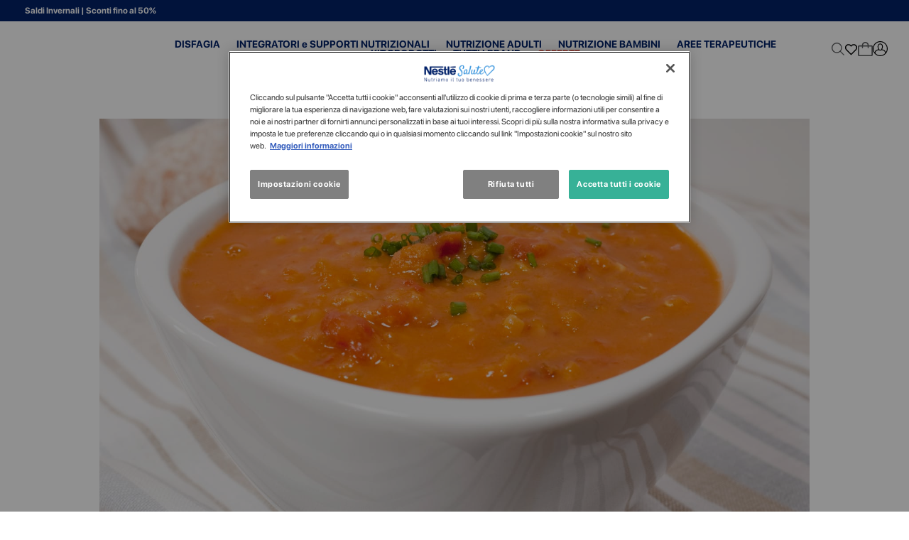

--- FILE ---
content_type: text/html; charset=utf-8
request_url: https://www.nestlesalute.it/ne_it_it/zuppa-di-lenticchie-rosse
body_size: 73652
content:

  <!DOCTYPE html>
  <html lang="it">
    <head>
      <meta charset="utf-8">
      <meta name="mobile-web-app-capable" content="yes" />
      <meta name="viewport" content="width=device-width, initial-scale=1, user-scalable=no">
      <title data-react-helmet="true">La salute parte dal cibo - NestléSalute Shop</title>
      <link data-react-helmet="true" rel="canonical" href="https://www.nestlesalute.it/ne_it_it/zuppa-di-lenticchie-rosse"/>
      <meta data-react-helmet="true" name="description" content="La salute parte dal cibo - NestléSalute Shop"/><meta data-react-helmet="true" property="og:title" content="La salute parte dal cibo - NestléSalute Shop"/><meta data-react-helmet="true" property="og:description" content="La salute parte dal cibo - NestléSalute Shop"/><meta data-react-helmet="true" property="og:image" content="default_meta_image"/>
      <script data-react-helmet="true" type="application/ld+json">{"@context":"https://schema.org/","@type":"WebSite","url":"https://www.nestlesalute.it/ne_it_it","potentialAction":{"@type":"SearchAction","target":"https://www.nestlesalute.it/ne_it_it?search={search_term_string}","query-input":"required name=search_term_string"}}</script>

        <style>
         .sr-only {
            width: 1px !important;
            height: 1px !important;
            padding: 0 !important;
            margin: -1px !important;
            overflow: hidden !important;
            clip: rect(0, 0, 0, 0) !important;
            white-space: nowrap !important;
            border: 0 !important;

           
            &:not(caption) {
              position: absolute !important;
            }
          }
        </style>
        
      <style data-styled="true" data-styled-version="5.3.11">@font-face{font-family:undefined;font-display:swap;src:null;font-weight:500;font-style:normal;}/*!sc*/
@font-face{font-family:SFPro;font-display:swap;src:url('https://d32gktdq0wbhql.cloudfront.net/nestle/fonts/SF-Pro-Display-Regular.woff') format('woff');font-weight:400;font-style:normal;}/*!sc*/
@font-face{font-family:SFPro;font-display:swap;src:url('https://d32gktdq0wbhql.cloudfront.net/nestle/fonts/SF-Pro-Display-Bold.woff') format('woff');font-weight:700;font-style:normal;}/*!sc*/
*{box-sizing:border-box;}/*!sc*/
html,body{height:100%;margin:0;padding:0;font-size:13px;}/*!sc*/
@media (min-width:21.25em){html,body{font-size:16px;}}/*!sc*/
body{padding-top:30;overflow-x:hidden;}/*!sc*/
@media (min-width:61.9375em){body{padding-top:30;}}/*!sc*/
body{overflow-x:hidden;}/*!sc*/
.hidden{display:none;}/*!sc*/
a{-webkit-text-decoration:none;text-decoration:none;cursor:pointer;color:#ffb451;}/*!sc*/
h1,h2,h3,h4,p,textarea,input,button,abbr,select,li,span,div{margin:0;font-family:SFPro,Roboto,Helvetica,sans-serif;white-space:normal;max-width:100%;}/*!sc*/
select::-ms-expand{display:none;}/*!sc*/
data-styled.g1[id="sc-global-jICNqd1"]{content:"sc-global-jICNqd1,"}/*!sc*/
.gJjOUA{display:-webkit-box;display:-webkit-flex;display:-ms-flexbox;display:flex;height:auto;cursor:auto;width:auto;text-align:left;-webkit-flex-direction:row;-ms-flex-direction:row;flex-direction:row;-webkit-box-pack:start;-webkit-justify-content:flex-start;-ms-flex-pack:start;justify-content:flex-start;-webkit-align-items:stretch;-webkit-box-align:stretch;-ms-flex-align:stretch;align-items:stretch;cursor:auto;}/*!sc*/
.YTNHY{display:-webkit-box;display:-webkit-flex;display:-ms-flexbox;display:flex;height:auto;cursor:auto;width:auto;text-align:left;-webkit-flex-direction:row;-ms-flex-direction:row;flex-direction:row;-webkit-box-pack:start;-webkit-justify-content:flex-start;-ms-flex-pack:start;justify-content:flex-start;-webkit-align-items:center;-webkit-box-align:center;-ms-flex-align:center;align-items:center;cursor:auto;}/*!sc*/
.cqLWfT{display:-webkit-box;display:-webkit-flex;display:-ms-flexbox;display:flex;-webkit-flex:1;-ms-flex:1;flex:1;height:auto;cursor:auto;width:auto;text-align:left;-webkit-flex-direction:row;-ms-flex-direction:row;flex-direction:row;-webkit-box-pack:start;-webkit-justify-content:flex-start;-ms-flex-pack:start;justify-content:flex-start;-webkit-align-items:center;-webkit-box-align:center;-ms-flex-align:center;align-items:center;cursor:auto;}/*!sc*/
.bvTvdO{display:-webkit-box;display:-webkit-flex;display:-ms-flexbox;display:flex;height:auto;cursor:auto;width:100%;text-align:left;-webkit-flex-direction:row;-ms-flex-direction:row;flex-direction:row;-webkit-box-pack:justify;-webkit-justify-content:space-between;-ms-flex-pack:justify;justify-content:space-between;-webkit-align-items:center;-webkit-box-align:center;-ms-flex-align:center;align-items:center;cursor:auto;}/*!sc*/
.icIxoL{display:-webkit-box;display:-webkit-flex;display:-ms-flexbox;display:flex;height:auto;cursor:auto;width:100%;text-align:left;-webkit-flex-direction:row;-ms-flex-direction:row;flex-direction:row;-webkit-box-pack:start;-webkit-justify-content:flex-start;-ms-flex-pack:start;justify-content:flex-start;-webkit-align-items:center;-webkit-box-align:center;-ms-flex-align:center;align-items:center;cursor:auto;}/*!sc*/
.ivxxXJ{display:-webkit-box;display:-webkit-flex;display:-ms-flexbox;display:flex;height:auto;cursor:auto;width:auto;text-align:left;-webkit-flex-direction:row;-ms-flex-direction:row;flex-direction:row;-webkit-box-pack:center;-webkit-justify-content:center;-ms-flex-pack:center;justify-content:center;-webkit-align-items:center;-webkit-box-align:center;-ms-flex-align:center;align-items:center;cursor:auto;}/*!sc*/
.bRXCEK{display:-webkit-box;display:-webkit-flex;display:-ms-flexbox;display:flex;height:auto;cursor:auto;width:100%;text-align:left;-webkit-flex-direction:row;-ms-flex-direction:row;flex-direction:row;-webkit-box-pack:center;-webkit-justify-content:center;-ms-flex-pack:center;justify-content:center;-webkit-align-items:center;-webkit-box-align:center;-ms-flex-align:center;align-items:center;cursor:auto;}/*!sc*/
.fqrOmP{display:-webkit-box;display:-webkit-flex;display:-ms-flexbox;display:flex;height:auto;cursor:auto;width:auto;text-align:left;-webkit-flex-direction:row;-ms-flex-direction:row;flex-direction:row;-webkit-box-pack:end;-webkit-justify-content:flex-end;-ms-flex-pack:end;justify-content:flex-end;-webkit-align-items:center;-webkit-box-align:center;-ms-flex-align:center;align-items:center;cursor:auto;}/*!sc*/
.cA-DGtg{display:-webkit-box;display:-webkit-flex;display:-ms-flexbox;display:flex;height:auto;cursor:auto;width:100%;text-align:left;-webkit-flex-direction:row;-ms-flex-direction:row;flex-direction:row;-webkit-box-pack:end;-webkit-justify-content:flex-end;-ms-flex-pack:end;justify-content:flex-end;-webkit-align-items:center;-webkit-box-align:center;-ms-flex-align:center;align-items:center;cursor:auto;}/*!sc*/
.elgUTX{display:-webkit-box;display:-webkit-flex;display:-ms-flexbox;display:flex;height:auto;cursor:auto;width:100%;text-align:left;-webkit-flex-direction:column;-ms-flex-direction:column;flex-direction:column;-webkit-box-pack:start;-webkit-justify-content:flex-start;-ms-flex-pack:start;justify-content:flex-start;-webkit-align-items:stretch;-webkit-box-align:stretch;-ms-flex-align:stretch;align-items:stretch;cursor:auto;}/*!sc*/
.bRgzOl{display:-webkit-box;display:-webkit-flex;display:-ms-flexbox;display:flex;height:auto;cursor:auto;width:auto;text-align:left;-webkit-flex-direction:column;-ms-flex-direction:column;flex-direction:column;-webkit-box-pack:center;-webkit-justify-content:center;-ms-flex-pack:center;justify-content:center;-webkit-align-items:center;-webkit-box-align:center;-ms-flex-align:center;align-items:center;cursor:auto;}/*!sc*/
data-styled.g2[id="sc-aXZVg"]{content:"gJjOUA,YTNHY,cqLWfT,bvTvdO,icIxoL,ivxxXJ,bRXCEK,fqrOmP,cA-DGtg,elgUTX,bRgzOl,"}/*!sc*/
.cNrBhJ{display:-webkit-box;display:-webkit-flex;display:-ms-flexbox;display:flex;height:auto;cursor:auto;width:auto;text-align:left;-webkit-flex-direction:row;-ms-flex-direction:row;flex-direction:row;-webkit-box-pack:justify;-webkit-justify-content:space-between;-ms-flex-pack:justify;justify-content:space-between;-webkit-align-items:center;-webkit-box-align:center;-ms-flex-align:center;align-items:center;cursor:auto;padding-top:0;padding-bottom:0;}/*!sc*/
data-styled.g3[id="sc-gEvEer"]{content:"cNrBhJ,"}/*!sc*/
.cwMlbI{width:100%;padding:1.1875em 0.9375em;-webkit-flex-direction:row;-ms-flex-direction:row;flex-direction:row;max-width:1680px;margin-left:auto;margin-right:auto;padding-top:0;padding-bottom:0;}/*!sc*/
@media (min-width:61.9375em){.cwMlbI{padding-left:1.875em;padding-right:1.875em;}}/*!sc*/
data-styled.g4[id="sc-eqUAAy"]{content:"cwMlbI,"}/*!sc*/
.LbezE{color:#fff;font-family:SFPro;font-size:0.75em;font-weight:700;line-height:1.2;}/*!sc*/
data-styled.g5[id="sc-fqkvVR"]{content:"LbezE,"}/*!sc*/
.bHgDyI{background-position:center;background-size:contain;background-repeat:no-repeat;}/*!sc*/
data-styled.g6[id="sc-dcJsrY"]{content:"bHgDyI,"}/*!sc*/
.kWgtCn{display:inline-block;position:relative;width:64px;height:20px;}/*!sc*/
.kWgtCn div{position:absolute;width:11px;height:11px;border-radius:50%;background:#fff;-webkit-animation-timing-function:cubic-bezier(0,1,1,0);animation-timing-function:cubic-bezier(0,1,1,0);background-color:#000000;}/*!sc*/
.kWgtCn div:nth-child(1){left:6px;-webkit-animation:lds-ellipsis1 0.6s infinite;animation:lds-ellipsis1 0.6s infinite;}/*!sc*/
.kWgtCn div:nth-child(2){left:6px;-webkit-animation:lds-ellipsis2 0.6s infinite;animation:lds-ellipsis2 0.6s infinite;}/*!sc*/
.kWgtCn div:nth-child(3){left:26px;-webkit-animation:lds-ellipsis2 0.6s infinite;animation:lds-ellipsis2 0.6s infinite;}/*!sc*/
.kWgtCn div:nth-child(4){left:45px;-webkit-animation:lds-ellipsis3 0.6s infinite;animation:lds-ellipsis3 0.6s infinite;}/*!sc*/
@-webkit-keyframes lds-ellipsis1{0%{-webkit-transform:scale(0);-ms-transform:scale(0);transform:scale(0);}100%{-webkit-transform:scale(1);-ms-transform:scale(1);transform:scale(1);}}/*!sc*/
@keyframes lds-ellipsis1{0%{-webkit-transform:scale(0);-ms-transform:scale(0);transform:scale(0);}100%{-webkit-transform:scale(1);-ms-transform:scale(1);transform:scale(1);}}/*!sc*/
@-webkit-keyframes lds-ellipsis3{0%{-webkit-transform:scale(1);-ms-transform:scale(1);transform:scale(1);}100%{-webkit-transform:scale(0);-ms-transform:scale(0);transform:scale(0);}}/*!sc*/
@keyframes lds-ellipsis3{0%{-webkit-transform:scale(1);-ms-transform:scale(1);transform:scale(1);}100%{-webkit-transform:scale(0);-ms-transform:scale(0);transform:scale(0);}}/*!sc*/
@-webkit-keyframes lds-ellipsis2{0%{-webkit-transform:translate(0,0);-ms-transform:translate(0,0);transform:translate(0,0);}100%{-webkit-transform:translate(19px,0);-ms-transform:translate(19px,0);transform:translate(19px,0);}}/*!sc*/
@keyframes lds-ellipsis2{0%{-webkit-transform:translate(0,0);-ms-transform:translate(0,0);transform:translate(0,0);}100%{-webkit-transform:translate(19px,0);-ms-transform:translate(19px,0);transform:translate(19px,0);}}/*!sc*/
data-styled.g156[id="sc-fxwrCY"]{content:"kWgtCn,"}/*!sc*/
.koTyej{position:fixed;left:0;top:0;width:100vw;height:100vh;background-color:#fff;z-index:100000;}/*!sc*/
data-styled.g158[id="sc-uj111u-1"]{content:"koTyej,"}/*!sc*/
#onetrust-reject-all-handler,#onetrust-pc-btn-handler{background-color:#808080 !important;border-color:#808080 !important;}/*!sc*/
.product-actions-wrapper{display:-webkit-box;display:-webkit-flex;display:-ms-flexbox;display:flex;-webkit-flex-direction:row;-ms-flex-direction:row;flex-direction:row;}/*!sc*/
.product-actions-wrapper:not(#cart) .product-actions-wrapper .item-qty-wrapper{margin-left:1.25em !important;}/*!sc*/
#cart .product-actions-wrapper{-webkit-flex-direction:column-reverse;-ms-flex-direction:column-reverse;flex-direction:column-reverse;}/*!sc*/
#cart .product-actions-wrapper .item-qty-wrapper{margin-left:unset !important;}/*!sc*/
.content-container{margin-top:90px;}/*!sc*/
@media (min-width:61.9375em){.content-container{margin-top:108px;}}/*!sc*/
.absolute-placeholder{display:none;}/*!sc*/
.user-header .hello-user{margin-right:8px;}/*!sc*/
.checkbox{min-width:22px!important;min-height:22px!important;border-radius:0!important;}/*!sc*/
.checkbox.checked{background-color:#4D5358;border-color:#4D5358;}/*!sc*/
#news-letter-check{margin-top:30px;}/*!sc*/
@media (min-width:61.9375em){#news-letter-check{margin-top:30px;}}/*!sc*/
#news-letter-check p{font-size:10px;color:#4D5358;-webkit-letter-spacing:0;-moz-letter-spacing:0;-ms-letter-spacing:0;letter-spacing:0;}/*!sc*/
@media (min-width:61.9375em){#news-letter-check p{font-size:13px;}}/*!sc*/
#news-letter-check-profiling{margin-top:30px;font-size:10px;}/*!sc*/
@media (min-width:61.9375em){#news-letter-check-profiling{margin-top:10px;font-size:13px;}}/*!sc*/
#news-letter-check-profiling p{font-size:10px;color:#4D5358;-webkit-letter-spacing:0;-moz-letter-spacing:0;-ms-letter-spacing:0;letter-spacing:0;}/*!sc*/
@media (min-width:61.9375em){#news-letter-check-profiling p{font-size:13px;}}/*!sc*/
#news-letter-check a{color:black;-webkit-text-decoration:none;text-decoration:none;}/*!sc*/
#news-letter-check a:hover{color:black;-webkit-text-decoration:underline;text-decoration:underline;}/*!sc*/
.gm-style .gm-style-iw-c{min-width:330px!important;border-radius:unset!important;top:105px;}/*!sc*/
@media (min-width:47.9375em){.gm-style .gm-style-iw-c{top:unset;}}/*!sc*/
.gm-style-iw-tc::after{top:105px!important;}/*!sc*/
@media (min-width:47.9375em){.gm-style-iw-tc::after{top:-1px!important;}}/*!sc*/
.gm-ui-hover-effect{right:0px!important;}/*!sc*/
.gm-ui-hover-effect span{width:20px!important;height:20px!important;margin:9px!important;}/*!sc*/
@media (min-width:61.9375em){.gm-control-active{background:#fafafa!important;border:1px solid #333!important;padding:15px!important;}.gm-control-active img{width:15px!important;}}/*!sc*/
#contact-form #newsletter{display:none;}/*!sc*/
a#CybotCookiebotDialogPoweredbyCybot,div#CybotCookiebotDialogPoweredByText{display:none;}/*!sc*/
@media only screen and (max-width:600px){}/*!sc*/
body{max-width:1920px;background-color:#ffffff;margin:auto!important;padding-top:unset!important;}/*!sc*/
body #navbar{z-index:999;}/*!sc*/
body.subscription-dialog-open{overflow:hidden;}/*!sc*/
body.subscription-dialog-open #mini-bar,body.subscription-dialog-open #navbar,body.subscription-dialog-open .carousel-product-prev-arrow,body.subscription-dialog-open .carousel-product-next-arrow{z-index:auto;}/*!sc*/
body.sidebar-open{overflow:hidden;}/*!sc*/
body.size-guide-open,body.product-popup-open{overflow-y:hidden;}/*!sc*/
body.size-guide-open #mini-bar,body.product-popup-open #mini-bar{position:unset;}/*!sc*/
body.size-guide-open #navbar,body.product-popup-open #navbar{z-index:unset;}/*!sc*/
body.size-guide-open #fixed-header,body.product-popup-open #fixed-header{position:absolute;}/*!sc*/
body.size-guide-open #header-container,body.product-popup-open #header-container{position:absolute;}/*!sc*/
@media (min-width:61.9375em){body.size-guide-open #header-container,body.product-popup-open #header-container{position:relative;}}/*!sc*/
body .breadcrumb-text{font-size:0.8em;font-weight:500;color:#000;line-height:1.125rem;-webkit-letter-spacing:.6px;-moz-letter-spacing:.6px;-ms-letter-spacing:.6px;letter-spacing:.6px;}/*!sc*/
body .breadcrumb-text:hover{-webkit-text-decoration:underline;text-decoration:underline;}/*!sc*/
body .breadcrumb-link{-webkit-align-items:center;-webkit-box-align:center;-ms-flex-align:center;align-items:center;}/*!sc*/
body .breadcrumb-separator{color:#6c757d;margin:0 8px;}/*!sc*/
body .breadcrumb-separator::before{content:">";}/*!sc*/
body #cart-circle{right:-10px;top:-10px;bottom:0px;width:18px;height:18px;background-color:#79D1F3;}/*!sc*/
body #cart-circle p{font-size:0.625rem;}/*!sc*/
body #cart-circle-text{font-size:0.731rem;color:#00579F;font-weight:bold;}/*!sc*/
body #cart-button{min-width:1.3125em;min-height:1.3125em;}/*!sc*/
@media screen and (max-width:991px){body #cart-button{background-image:url(https://d32gktdq0wbhql.cloudfront.net/nestle/bagNav.svg);width:24px;height:24px;}}/*!sc*/
body .product-look .product-look-content{-webkit-flex-direction:column;-ms-flex-direction:column;flex-direction:column;row-gap:30px;}/*!sc*/
@media (min-width:61.9375em){body .product-look .product-look-content{-webkit-flex-direction:row;-ms-flex-direction:row;flex-direction:row;row-gap:unset;padding:0 60px;}}/*!sc*/
body .product-look .product-look-content .product-look-image-box{margin:unset;height:600px;}/*!sc*/
@media (min-width:61.9375em){body .product-look .product-look-content .product-look-image-box{margin:0 1.875em;height:unset;}}/*!sc*/
body .product-look .product-look-content .product-look-image-box img{object-fit:contain!important;}/*!sc*/
body .product-look .product-look-content .grid-container-items{width:100%;display:grid;grid-template-columns:1fr 1fr;gap:20px;margin:unset;}/*!sc*/
body .product-look .product-look-content .grid-container-items .grid{width:100%!important;margin:unset!important;}/*!sc*/
body .product-look .product-look-content .grid-container-items .grid .grid-image-box{padding-bottom:100%!important;}/*!sc*/
body .product-look .product-look-content .grid-container-items .grid .product-name{display:none;}/*!sc*/
body .product-look .product-look-content .grid-container-items .grid .brand-name{font-weight:700;}/*!sc*/
body .product-look .product-look-content .grid-container-items .grid .product-price{font-weight:400;}/*!sc*/
body .product-popup-container .modal-box,body .size-guide-container .modal-box{max-width:90%;}/*!sc*/
body .product-popup-trigger{padding-left:0;}/*!sc*/
body .product-popup-trigger p{font-weight:400;line-height:22px;text-transform:uppercase;padding-top:7.5px;padding-bottom:10.5px;margin-bottom:0;}/*!sc*/
@media (min-width:61.9375em){body .product-popup-trigger p{padding:0px 0px 3px;}}/*!sc*/
body .product-popup-html-content{z-index:9999;}/*!sc*/
@media (min-width:47.9375em){body .product-popup-html-content > div{padding:80px 20px 30px;}}/*!sc*/
body .product-popup-html-content > div{padding:80px 10px 20px;}/*!sc*/
body .product-popup-html-content > div div{color:rgb(0,87,159);text-align:center;margin-top:15px;}/*!sc*/
body .product-popup-html-content > div > table{width:100%;border:none !important;background-color:transparent !important;}/*!sc*/
body .product-popup-html-content > div > table tr{margin-top:3px;}/*!sc*/
body .product-popup-html-content > div > table tr td:only-child{font-size:14px !important;font-weight:bold;color:rgb(0,87,159);padding-bottom:20px;}/*!sc*/
@media (min-width:61.9375em){body .product-popup-html-content > div > table tr td:only-child{font-size:18px !important;padding-bottom:10px;}}/*!sc*/
body .product-popup-html-content > div > table tr td:not(:first-child){color:rgb(0,87,159);}/*!sc*/
body .product-popup-html-content > div > table thead{font-weight:bold;}/*!sc*/
body .product-popup-html-content > div > table tr,body .product-popup-html-content > div > table td,body .product-popup-html-content > div > table div,body .product-popup-html-content > div > table p,body .product-popup-html-content > div > table span{font-family:inherit !important;font-size:10px;}/*!sc*/
@media (min-width:61.9375em){body .product-popup-html-content > div > table tr,body .product-popup-html-content > div > table td,body .product-popup-html-content > div > table div,body .product-popup-html-content > div > table p,body .product-popup-html-content > div > table span{font-size:14px;}}/*!sc*/
body .product-popup-html-content > div td{text-align:left;padding:5px 10px;}/*!sc*/
@media (min-width:47.9375em){body .product-popup-html-content > div td{white-space:nowrap;}body .product-popup-html-content > div td span{white-space:nowrap;}}/*!sc*/
.tag-box .promo-tag{display:none;}/*!sc*/
.collpase-info-wrapper{display:none;}/*!sc*/
.checkbox{border-radius:0;height:21px;width:21px;}/*!sc*/
@media (min-width:61.9375em){.checkbox{height:15px;width:15px;}}/*!sc*/
#newsletter > p > a{color:black;}/*!sc*/
#newsletter > p > a:hover{color:black;-webkit-text-decoration:underline;text-decoration:underline;}/*!sc*/
#checkout{padding-top:5.625em;}/*!sc*/
#checkout .coupon-box .coupon-box-content:has(> p){height:70px;}/*!sc*/
#checkout #msp_cashondelivery{height:auto;}/*!sc*/
#checkout #msp_cashondelivery > div div:has( > .payment-additional-info){width:70%!important;}/*!sc*/
#checkout #banktransfer{height:auto;}/*!sc*/
#checkout #banktransfer > div div:has( > .payment-additional-info){width:70%!important;}/*!sc*/
@media (min-width:61.9375em){#checkout .checkout-step-box{border:0.5px solid #777777;height:50px;}#checkout .checkout-step-box > div > div{border:none;}#checkout .checkout-step-box .checkout-step-label{text-transform:uppercase;color:#5C5D5F;}#checkout #contact-form .checkout-login-box{background-color:#f0f0f0;height:60px;border:0.5px solid #777777;border-radius:0;}#checkout #contact-form .checkout-login-box > p{font-size:14px;color:#5C5D5F;}#checkout #contact-form .checkout-login-box > p:last-child{font-weight:bold;}#checkout #contact-form #email,#checkout #contact-form #name,#checkout #contact-form #surname,#checkout #contact-form #telephone,#checkout #contact-form [data-cy="autocomplete-input"]{border:0.5px solid #777777;height:60px;border-radius:0;}#checkout #contact-form #privacy{word-break:break-word;}#checkout #contact-form h3{font-size:16px;color:#5C5D5F;line-height:19px;margin-bottom:11px;}#checkout #contact-info-button,#checkout #shipping-button,#checkout #payment-button{background-color:#00579F;text-transform:uppercase;color:white;font-size:12px;font-weight:bold;-webkit-letter-spacing:1px;-moz-letter-spacing:1px;-ms-letter-spacing:1px;letter-spacing:1px;line-height:15px;}#checkout .checkout-summary{background-color:white;border:0.5px solid #777777;}#checkout .checkout-summary .checkout-summary-header{padding:15px 0px 13.5px;margin-bottom:24px;}#checkout .checkout-summary .checkout-summary-header > div{min-width:16px;min-height:15px;margin-right:13px;}#checkout .checkout-summary .checkout-summary-header > p{color:#5C5D5F;font-size:16px;font-weight:bold;-webkit-letter-spacing:0;-moz-letter-spacing:0;-ms-letter-spacing:0;letter-spacing:0;line-height:19px;text-transform:uppercase;}#checkout .checkout-summary .cart-product{padding-bottom:29px;}#checkout .checkout-summary .cart-product .cart-product-info .product-thumb-img{border:none;border-radius:0;height:109px;width:86px;margin-right:10px;}#checkout .checkout-summary .cart-product .cart-product-info .product-thumb-img .item-qty-badge{display:none;}#checkout .checkout-summary .cart-product .cart-product-info .product-info-wrapper .cart-product-color div{display:none;}#checkout .checkout-summary .cart-product .cart-product-info .product-info-wrapper .product-name{color:#012169;font-size:13px;font-weight:700;-webkit-letter-spacing:1px;-moz-letter-spacing:1px;-ms-letter-spacing:1px;letter-spacing:1px;line-height:14px;text-transform:uppercase;}#checkout .checkout-summary .cart-product .cart-product-info .product-info-wrapper .product-options-wrapper{color:#5C5D5F;font-size:13px;-webkit-letter-spacing:1px;-moz-letter-spacing:1px;-ms-letter-spacing:1px;letter-spacing:1px;line-height:14px;}#checkout .checkout-summary .cart-product .cart-product-price{height:100%;color:#5C5D5F;font-size:13px;-webkit-letter-spacing:1px;-moz-letter-spacing:1px;-ms-letter-spacing:1px;letter-spacing:1px;line-height:16px;text-align:right;}#checkout .checkout-summary .cart-product .cart-product-price p.product-price-initial{color:#4D5358;-webkit-text-decoration:line-through;text-decoration:line-through;}#checkout .checkout-summary .cart-product .cart-product-price p.product-price-discount{margin:4px 0;}#checkout .checkout-summary .cart-product .cart-product-price p.product-price{font-weight:700;}#checkout .checkout-summary .coupon-box{padding-bottom:16px;border-bottom:0.5px solid #E8E8E8;width:100%;}#checkout .checkout-summary .coupon-box > div:first-child{text-transform:uppercase;color:#5C5D5F;font-size:13px;font-weight:bold;-webkit-letter-spacing:0.93px;-moz-letter-spacing:0.93px;-ms-letter-spacing:0.93px;letter-spacing:0.93px;line-height:16px;}#checkout .checkout-summary > div:nth-child(5){color:#5C5D5F;}#checkout .checkout-summary .total-border{margin-top:10px;height:0.5px;background-color:#E8E8E8;}#checkout .checkout-summary .grand-total p{text-transform:uppercase;color:#5C5D5F;font-size:20px;font-weight:bold;-webkit-letter-spacing:0;-moz-letter-spacing:0;-ms-letter-spacing:0;letter-spacing:0;line-height:24px;}#checkout .coupon-box-content button{background-color:#00579F;text-transform:uppercase;color:white;}#checkout .coupon-box-content:has(> p){height:70px;}}/*!sc*/
.product-info .box-title-option,.bundle-container .box-title-option{text-transform:capitalize;}/*!sc*/
.product-info .box-sizes,.bundle-container .box-sizes{width:100%;}/*!sc*/
.product-info .box-size,.bundle-container .box-size{width:100%;min-height:44px !important;-webkit-box-pack:start;-webkit-justify-content:flex-start;-ms-flex-pack:start;justify-content:flex-start;border:1px solid #37B1AB !important;border-radius:6px !important;background-color:white !important;text-transform:uppercase !important;padding:12px 20px !important;margin:0;-webkit-transition:all 0.2s ease-in-out 0s;transition:all 0.2s ease-in-out 0s;}/*!sc*/
.product-info .box-size p,.bundle-container .box-size p{font-size:12px !important;font-weight:700 !important;color:#333 !important;-webkit-letter-spacing:1px !important;-moz-letter-spacing:1px !important;-ms-letter-spacing:1px !important;letter-spacing:1px !important;line-height:18px !important;}/*!sc*/
.product-info .box-size.unavailable,.bundle-container .box-size.unavailable{opacity:.5;}/*!sc*/
.product-info .box-size.unavailable p,.bundle-container .box-size.unavailable p{-webkit-text-decoration:line-through;text-decoration:line-through;}/*!sc*/
.product-info .box-size.unavailable:after,.bundle-container .box-size.unavailable:after{background-image:unset;}/*!sc*/
#mini-bar{padding:0 15px;}/*!sc*/
@media (min-width:61.9375em){#mini-bar{padding:0 35px;}#mini-bar .country-lang-selector{top:31px;}}/*!sc*/
#mini-bar > div:first-child{padding:0;}/*!sc*/
#mini-bar .minibar-custom-text{white-space:nowrap;}/*!sc*/
#mini-bar .minibar-label{font-size:0.8125em;font-weight:400;-webkit-letter-spacing:1.63px;-moz-letter-spacing:1.63px;-ms-letter-spacing:1.63px;letter-spacing:1.63px;}/*!sc*/
.lead-block .lead-block-image{width:100%;max-height:198px;}/*!sc*/
.lead-block .lead-block-image img{width:100%;height:auto;object-fit:cover;}/*!sc*/
@media (min-width:61.9375em){.lead-block .lead-block-image{width:50%;max-height:unset;}.lead-block .lead-block-image img{height:100%;}}/*!sc*/
.lead-block .box-lead-block{width:100%;}/*!sc*/
.lead-block a{color:rgb(77,83,88);}/*!sc*/
#footer{background-color:#012169;}/*!sc*/
#footer #social-box{margin-bottom:28px;}/*!sc*/
@media (min-width:47.9375em){#footer #social-box{margin-bottom:0px;}}/*!sc*/
#footer .copyright-wrapper p{color:white;}/*!sc*/
.image-with-text-wrapper .title{font-size:0.875em;line-height:1.125rem;-webkit-letter-spacing:.6px;-moz-letter-spacing:.6px;-ms-letter-spacing:.6px;letter-spacing:.6px;}/*!sc*/
.box-store-button-wrapper{z-index:100000;}/*!sc*/
.box-store-button-wrapper button{font-size:12px;-webkit-letter-spacing:1px;-moz-letter-spacing:1px;-ms-letter-spacing:1px;letter-spacing:1px;line-height:15px;color:#00579F;}/*!sc*/
#info-block{background:#012169;padding-bottom:30px;}/*!sc*/
@media (min-width:61.9375em){#info-block{padding-bottom:0;}}/*!sc*/
#info-block .info-block-container{-webkit-align-items:center;-webkit-box-align:center;-ms-flex-align:center;align-items:center;padding:0 15px;margin:unset;margin-right:auto;margin-left:auto;max-width:inherit!important;width:100%;}/*!sc*/
@media (min-width:61.9375em){#info-block .info-block-container{padding:80px 15px;width:85%;}}/*!sc*/
#info-block .info-block-row{-webkit-flex-direction:column;-ms-flex-direction:column;flex-direction:column;}/*!sc*/
@media (min-width:61.9375em){#info-block .info-block-row{-webkit-flex-direction:row;-ms-flex-direction:row;flex-direction:row;}}/*!sc*/
#info-block .info-block-element{max-width:unset;padding:10px 0;-webkit-flex:1;-ms-flex:1;flex:1;-webkit-flex-direction:column;-ms-flex-direction:column;flex-direction:column;-webkit-align-items:flex-start;-webkit-box-align:flex-start;-ms-flex-align:flex-start;align-items:flex-start;margin-bottom:unset;}/*!sc*/
@media (min-width:61.9375em){#info-block .info-block-element{padding:40px 0;}}/*!sc*/
#info-block .info-block-element p{max-width:240px;font-size:14px;line-height:1.4;margin:unset;color:white;display:block;text-align:center;}/*!sc*/
#info-block .info-block-element p:first-of-type{margin-top:-35px;margin-bottom:10px;}/*!sc*/
@media (min-width:61.9375em){#info-block .info-block-element p{max-width:190px;}#info-block .info-block-element p:first-of-type{margin-top:-40px;margin-bottom:30px;}}/*!sc*/
@media (min-width:61.9375em){#info-block .info-block-element{padding:0 15px;-webkit-align-items:center;-webkit-box-align:center;-ms-flex-align:center;align-items:center;}}/*!sc*/
#info-block .info-block-element > div{margin-bottom:0;}/*!sc*/
#info-block .info-block-element > div,#info-block .info-block-element > div > div{width:142px;height:121px;margin:auto;}/*!sc*/
@media (min-width:61.9375em){#info-block .info-block-element > div,#info-block .info-block-element > div > div{width:203px;height:173px;margin:unset;}}/*!sc*/
#info-block .info-block-element > div > div{background-size:contain;}/*!sc*/
#social-box{-webkit-flex-direction:row;-ms-flex-direction:row;flex-direction:row;font-size:12px;}/*!sc*/
@media (min-width:61.9375em){#social-box{display:-webkit-box;display:-webkit-flex;display:-ms-flexbox;display:flex;-webkit-flex-direction:row;-ms-flex-direction:row;flex-direction:row;font-size:13px;}}/*!sc*/
#social-box a{margin-right:18px;}/*!sc*/
#social-box a:last-child{margin-right:unset;}/*!sc*/
.search-input{border:none!important;margin:unset!important;padding:16px!important;text-align:start!important;color:#00579F!important;font-size:30px!important;-webkit-letter-spacing:1px!important;-moz-letter-spacing:1px!important;-ms-letter-spacing:1px!important;letter-spacing:1px!important;line-height:36px!important;background-image:none!important;font-weight:400!important;text-transform:uppercase;}/*!sc*/
@media (min-width:61.9375em){.search-input{padding:35px 0!important;text-align:center!important;}}/*!sc*/
.search-input::-webkit-input-placeholder{opacity:1;color:#00579F!important;}/*!sc*/
.search-input::-moz-placeholder{opacity:1;color:#00579F!important;}/*!sc*/
.search-input:-ms-input-placeholder{opacity:1;color:#00579F!important;}/*!sc*/
.search-input::placeholder{opacity:1;color:#00579F!important;}/*!sc*/
.search-cross{top:18px!important;right:10px!important;}/*!sc*/
@media (min-width:61.9375em){.search-cross{right:40px!important;top:38px!important;}}/*!sc*/
.search-container > div:first-of-type > div:first-of-type{border-bottom:1px solid #C8C7C6!important;background-color:#FFF;}/*!sc*/
.search-container .search-options-container{background-color:#FFF!important;padding:20px 15px!important;border:none!important;}/*!sc*/
@media (min-width:61.9375em){.search-container .search-options-container{padding:20px 50px!important;}}/*!sc*/
.search-box-options{-webkit-flex-direction:row;-ms-flex-direction:row;flex-direction:row;-webkit-column-gap:32px;column-gap:32px;}/*!sc*/
.search-box-options .search-box-option{width:unset;}/*!sc*/
.search-might-interest{color:#9D9D9D!important;font-size:15px!important;font-weight:400;-webkit-letter-spacing:0.75px;-moz-letter-spacing:0.75px;-ms-letter-spacing:0.75px;letter-spacing:0.75px;line-height:18px;display:none;text-transform:uppercase;}/*!sc*/
@media (min-width:61.9375em){.search-might-interest{display:block;}}/*!sc*/
.search-name-container{padding-right:unset!important;}/*!sc*/
.search-name{color:#4D5358!important;font-size:12px!important;font-weight:400!important;-webkit-letter-spacing:0.2px!important;-moz-letter-spacing:0.2px!important;-ms-letter-spacing:0.2px!important;letter-spacing:0.2px!important;line-height:15px!important;text-transform:uppercase;}/*!sc*/
.search-category{display:none;}/*!sc*/
.search-results{padding:40px 0;margin:auto;margin-bottom:90px;width:100%;}/*!sc*/
.sidebar-container{z-index:9999!important;background-color:rgba(0,0,0,.6)!important;}/*!sc*/
.sidebar-container .slideInLeft,.sidebar-container .slideInRight{width:100%;}/*!sc*/
@media (min-width:61.9375em){.sidebar-container .slideInLeft,.sidebar-container .slideInRight{max-width:40%;}.sidebar-container .slideInLeft #cart .cart-title,.sidebar-container .slideInRight #cart .cart-title{color:#4D5358;font-size:30px;line-height:34px;text-transform:uppercase;}.sidebar-container .slideInLeft #cart .cart-title p,.sidebar-container .slideInRight #cart .cart-title p,.sidebar-container .slideInLeft #cart .cart-title h1,.sidebar-container .slideInRight #cart .cart-title h1{color:#4D5358;font-size:30px;line-height:34px;font-weight:400;}.sidebar-container .slideInLeft #cart .cart-title .cart-amount,.sidebar-container .slideInRight #cart .cart-title .cart-amount{display:inline-block;margin-left:5px;}.sidebar-container .slideInLeft #cart .product-thumb-img,.sidebar-container .slideInRight #cart .product-thumb-img{min-width:107px;max-width:107px;min-height:136px;max-height:136px;margin-right:15px;}.sidebar-container .slideInLeft #cart .cart-product-serie-data,.sidebar-container .slideInRight #cart .cart-product-serie-data{display:block;color:#9D9D9D;font-size:12px;-webkit-letter-spacing:1px;-moz-letter-spacing:1px;-ms-letter-spacing:1px;letter-spacing:1px;line-height:22px;}.sidebar-container .slideInLeft #cart .cart-product-color-title,.sidebar-container .slideInRight #cart .cart-product-color-title{color:#4D5358;font-size:12px;-webkit-letter-spacing:1px;-moz-letter-spacing:1px;-ms-letter-spacing:1px;letter-spacing:1px;line-height:16px;}.sidebar-container .slideInLeft #cart .product-options-wrapper,.sidebar-container .slideInRight #cart .product-options-wrapper{margin-top:0;height:16px;line-height:16px;}.sidebar-container .slideInLeft #cart .cart-product-color,.sidebar-container .slideInRight #cart .cart-product-color{margin:0;}.sidebar-container .slideInLeft #cart .item-qty-wrapper,.sidebar-container .slideInRight #cart .item-qty-wrapper{margin-top:0;height:16px;line-height:16px;margin-left:unset;}.sidebar-container .slideInLeft #cart .remove-item,.sidebar-container .slideInRight #cart .remove-item{padding-top:12px;}.sidebar-container .slideInLeft #cart .cart-items,.sidebar-container .slideInRight #cart .cart-items{max-height:unset;overflow-y:unset;}.sidebar-container .slideInLeft #cart .cart-content,.sidebar-container .slideInRight #cart .cart-content{border-top:0.5px solid #777777;}.sidebar-container .slideInLeft #cart .cart-content .coupon-box-content:has(> p),.sidebar-container .slideInRight #cart .cart-content .coupon-box-content:has(> p){height:70px;}.sidebar-container .slideInLeft #cart .cart-content .coupon-box-content button,.sidebar-container .slideInRight #cart .cart-content .coupon-box-content button{text-transform:uppercase;}.sidebar-container .slideInLeft #cart .total-border,.sidebar-container .slideInRight #cart .total-border{border-top:none;background-color:#777777;height:0.5px;}.sidebar-container .slideInLeft #cart .grand-total,.sidebar-container .slideInRight #cart .grand-total,.sidebar-container .slideInLeft #cart .grand-total > p,.sidebar-container .slideInRight #cart .grand-total > p{color:#4D5358;font-size:20px;font-weight:bold;-webkit-letter-spacing:0;-moz-letter-spacing:0;-ms-letter-spacing:0;letter-spacing:0;line-height:24px;text-transform:uppercase;}}/*!sc*/
.modal-content.login{padding:20px;}/*!sc*/
@media (min-width:61.9375em){.modal-content.login{padding:20px 55px;}}/*!sc*/
.modal-content.login .modal-close{top:30px;right:30px;}/*!sc*/
@media (min-width:61.9375em){.modal-content.login .modal-close{top:50px;right:50px;}}/*!sc*/
.modal-content.login .modal-logo-wrapper,.modal-content.login .box-signup,.modal-content.login .login-privacy{display:none;}/*!sc*/
.modal-content.login .modal-form-wrapper{width:100%;margin-top:60px;-webkit-align-items:flex-start;-webkit-box-align:flex-start;-ms-flex-align:flex-start;align-items:flex-start;}/*!sc*/
.modal-content.login .modal-form-wrapper .label{color:#000000;font-weight:400;text-align:left;margin-bottom:0.5em;width:unset;max-width:unset;}/*!sc*/
.modal-content.login .modal-form-wrapper input{height:60.5px;margin-bottom:30px;width:100%;font-size:0.875em;height:60.5px;color:#191919;-webkit-letter-spacing:0.7px;-moz-letter-spacing:0.7px;-ms-letter-spacing:0.7px;letter-spacing:0.7px;line-height:16px;border:0.5px solid #777777;}/*!sc*/
.modal-content.login .modal-form-wrapper input.error{border:0.5px solid red;}/*!sc*/
.modal-content.login .modal-form-wrapper input::-webkit-input-placeholder{color:#777777;}/*!sc*/
.modal-content.login .modal-form-wrapper input::-moz-placeholder{color:#777777;}/*!sc*/
.modal-content.login .modal-form-wrapper input:-ms-input-placeholder{color:#777777;}/*!sc*/
.modal-content.login .modal-form-wrapper input::placeholder{color:#777777;}/*!sc*/
.modal-content.login .modal-form-wrapper #password{margin-bottom:14px;}/*!sc*/
.modal-content.login .login-cta{text-align:left;font-size:30px!important;width:unset;max-width:unset;color:#00579F;-webkit-letter-spacing:0;-moz-letter-spacing:0;-ms-letter-spacing:0;letter-spacing:0;line-height:34px;text-transform:uppercase;}/*!sc*/
.modal-content.login .show-password{margin-bottom:30px;}/*!sc*/
.modal-content.login .show-password .checkbox{border-radius:0;height:22.5px;width:22.5px;border:0.5px solid #777777;}/*!sc*/
.modal-content.login .show-password-label{font-size:12px;font-weight:400;color:#4D5358;-webkit-letter-spacing:0.06px;-moz-letter-spacing:0.06px;-ms-letter-spacing:0.06px;letter-spacing:0.06px;line-height:23px;}/*!sc*/
.modal-content.login .forgot-password{color:#4D5358;font-size:12px;font-weight:bold;-webkit-letter-spacing:0.06px;-moz-letter-spacing:0.06px;-ms-letter-spacing:0.06px;letter-spacing:0.06px;line-height:23px;}/*!sc*/
#login-button,#signup-link,#checkout-button,.ws-product-add-to-cart,#signup-button,.apply-filters,#add-to-cart-button,.store-locator-position,.reset-password-button,#lead-button,#newsletter-button{min-height:44px!important;padding:12px 20px!important;font-size:0.75em!important;font-weight:700!important;color:#fff!important;-webkit-letter-spacing:1px!important;-moz-letter-spacing:1px!important;-ms-letter-spacing:1px!important;letter-spacing:1px!important;line-height:15px!important;border:2px solid #37B1AB!important;background-color:#37B1AB!important;text-transform:uppercase!important;border-radius:6px!important;-webkit-transition:all .2s ease-in-out;-webkit-transition:all .2s ease-in-out;transition:all .2s ease-in-out;}/*!sc*/
#login-button:hover,#signup-link:hover,#checkout-button:hover,.ws-product-add-to-cart:hover,#signup-button:hover,.apply-filters:hover,#add-to-cart-button:hover,.store-locator-position:hover,.reset-password-button:hover,#lead-button:hover,#newsletter-button:hover{-webkit-filter:unset!important;filter:unset!important;border:2px solid #2BA8A2!important;background-color:#2BA8A2!important;}/*!sc*/
.slideInLeft .ws-product-add-to-cart{white-space:nowrap;padding:10px !important;}/*!sc*/
.lead-block input,.lead-block select{background-color:white;}/*!sc*/
.lead-block .invalid-input{display:none;}/*!sc*/
.ws-products .ws-col-product-info .ws-product-color-wrapper p{color:#4D5358;font-size:12px;-webkit-letter-spacing:0.92px;-moz-letter-spacing:0.92px;-ms-letter-spacing:0.92px;letter-spacing:0.92px;line-height:15px;}/*!sc*/
.ws-products .ws-col-product-info .cart-product-color{margin:0 !important;}/*!sc*/
.ws-products .ws-col-product-info .item-qty-wrapper{color:#4D5358;font-size:12px;-webkit-letter-spacing:0.92px;-moz-letter-spacing:0.92px;-ms-letter-spacing:0.92px;letter-spacing:0.92px;line-height:15px;}/*!sc*/
.ws-products .ws-col-product-info .ws-availability-wrapper{margin:6px 0px;}/*!sc*/
.ws-products .ws-col-product-info .ws-product-options{margin-bottom:0px;font-size:12px;}/*!sc*/
.ws-products .ws-col-product-info .ws-product-name{font-size:13px;text-transform:uppercase;}/*!sc*/
@media (min-width:61.9375em){.ws-products .ws-col-product-info .ws-product-name{margin-bottom:0px;font-size:14px;}.ws-products .ws-col-product-info .wl-product-serie-data{color:#9D9D9D;font-size:12px;-webkit-letter-spacing:1px;-moz-letter-spacing:1px;-ms-letter-spacing:1px;letter-spacing:1px;line-height:22px;margin:5px 0px 4px;text-transform:uppercase;}}/*!sc*/
.ws-container{padding:20px!important;}/*!sc*/
@media (min-width:61.9375em){.ws-container{padding:30px 60px!important;}}/*!sc*/
.ws-container .ws-close-icon{-webkit-box-pack:end;-webkit-justify-content:flex-end;-ms-flex-pack:end;justify-content:flex-end;}/*!sc*/
.ws-container .ws-title{margin-bottom:unset;-webkit-box-pack:start;-webkit-justify-content:flex-start;-ms-flex-pack:start;justify-content:flex-start;}/*!sc*/
.ws-container .ws-title p{color:#00579F;font-size:30px;-webkit-letter-spacing:0;-moz-letter-spacing:0;-ms-letter-spacing:0;letter-spacing:0;line-height:34px;font-weight:400;text-transform:uppercase;}/*!sc*/
.ws-container .ws-continue-shopping,.ws-container .ws-border{display:none;}/*!sc*/
.ws-container .ws-box-product{-webkit-align-items:unset;-webkit-box-align:unset;-ms-flex-align:unset;align-items:unset;padding:35px 0px 0px!important;}/*!sc*/
.ws-container .ws-box-product .ws-col-product-info{-webkit-align-items:unset;-webkit-box-align:unset;-ms-flex-align:unset;align-items:unset;}/*!sc*/
.ws-container .ws-box-product .ws-col-product-info > div:nth-child(2){-webkit-box-pack:justify;-webkit-justify-content:space-between;-ms-flex-pack:justify;justify-content:space-between;padding:15px 0;}/*!sc*/
.ws-container .ws-box-product .ws-col-product-price{padding:15px 0px 5px 0px;height:inherit;-webkit-box-pack:justify;-webkit-justify-content:space-between;-ms-flex-pack:justify;justify-content:space-between;-webkit-align-items:flex-end;-webkit-box-align:flex-end;-ms-flex-align:flex-end;align-items:flex-end;}/*!sc*/
.ws-container .ws-box-product .ws-col-product-price p{font-weight:400;color:#4D5358;font-size:13px;-webkit-letter-spacing:1px;-moz-letter-spacing:1px;-ms-letter-spacing:1px;letter-spacing:1px;line-height:16px;}/*!sc*/
.ws-container .ws-box-product .ws-product-name{color:#4D5358;font-size:13px;-webkit-letter-spacing:1px;-moz-letter-spacing:1px;-ms-letter-spacing:1px;letter-spacing:1px;line-height:1;font-weight:400;margin-bottom:7px;}/*!sc*/
.ws-container .ws-box-product .ws-product-thumb-img{max-width:unset!important;max-height:unset!important;min-width:115px;min-height:115px;border-radius:0!important;}/*!sc*/
@media (min-width:61.9375em){.ws-container .ws-box-product .ws-product-thumb-img{min-width:148px;min-height:148px;}}/*!sc*/
.ws-container .ws-product-options-label{display:-webkit-box;display:-webkit-flex;display:-ms-flexbox;display:flex;margin-right:3px;}/*!sc*/
.ws-container .ws-product-options,.ws-container .ws-product-options-label{color:#4D5358;font-size:13px;-webkit-letter-spacing:1px;-moz-letter-spacing:1px;-ms-letter-spacing:1px;letter-spacing:1px;line-height:16px;}/*!sc*/
.ws-container .ws-product-remove{color:#00579F;font-size:13px;font-weight:bold;-webkit-letter-spacing:0.65px;-moz-letter-spacing:0.65px;-ms-letter-spacing:0.65px;letter-spacing:0.65px;line-height:14px;border-color:#00579F;text-transform:uppercase;}/*!sc*/
#cart{display:-webkit-box;display:-webkit-flex;display:-ms-flexbox;display:flex;padding:15px;}/*!sc*/
@media (min-width:61.9375em){#cart{padding:60px;}}/*!sc*/
#cart .cross-container{-webkit-box-pack:end;-webkit-justify-content:flex-end;-ms-flex-pack:end;justify-content:flex-end;}/*!sc*/
#cart .cart-title{-webkit-box-pack:start;-webkit-justify-content:flex-start;-ms-flex-pack:start;justify-content:flex-start;}/*!sc*/
#cart .cart-title p{color:#00579F;font-size:30px;-webkit-letter-spacing:0;-moz-letter-spacing:0;-ms-letter-spacing:0;letter-spacing:0;line-height:34px;font-weight:400;text-transform:uppercase;}/*!sc*/
#cart .continue-shopping,#cart .cart-border{display:none;}/*!sc*/
#cart .cart-empty{-webkit-box-pack:start;-webkit-justify-content:flex-start;-ms-flex-pack:start;justify-content:flex-start;-webkit-align-items:flex-start;-webkit-box-align:flex-start;-ms-flex-align:flex-start;align-items:flex-start;margin:unset;margin-top:20px;}/*!sc*/
#cart .cart-empty > div{-webkit-align-items:flex-start;-webkit-box-align:flex-start;-ms-flex-align:flex-start;align-items:flex-start;}/*!sc*/
#cart .cart-empty > div p{font-size:0.875em;color:#000;margin-bottom:25px;text-align:start;}/*!sc*/
#cart .cart-empty-icon{display:none;}/*!sc*/
#cart .cart-product{-webkit-align-items:flex-start;-webkit-box-align:flex-start;-ms-flex-align:flex-start;align-items:flex-start;padding:46px 0 0 0;}/*!sc*/
#cart .cart-product:first-child{padding-top:20px;}/*!sc*/
#cart .cart-content{border-top:0.5px solid #777777;padding:unset;}/*!sc*/
#cart .cart-content .cart-resume{display:none;}/*!sc*/
#cart .cart-content .grey-box{margin-top:20px;padding:unset;background-color:transparent;border:none;}/*!sc*/
#cart .cart-content .grey-box div:not(.coupon-box-content) > p{color:#4D5358;font-size:14px;-webkit-letter-spacing:0;-moz-letter-spacing:0;-ms-letter-spacing:0;letter-spacing:0;line-height:16px;}/*!sc*/
#cart .cart-content .grey-box .coupon-box .coupon-box-content:has(> p){height:70px!important;}/*!sc*/
#cart .cart-content .grey-box .coupon-box .coupon-box-content button{background-color:#00579F;border-color:#00579F;}/*!sc*/
#cart .cart-content .grey-box .total-border{border-top:0.5px solid #777777;margin-top:20px;}/*!sc*/
#cart .cart-content .grey-box .grand-total p{color:#4D5358;font-size:20px;font-weight:bold;-webkit-letter-spacing:0;-moz-letter-spacing:0;-ms-letter-spacing:0;letter-spacing:0;line-height:24px;}/*!sc*/
#cart .cart-content .border{display:none;}/*!sc*/
#cart .cart-container{-webkit-box-pack:justify;-webkit-justify-content:space-between;-ms-flex-pack:justify;justify-content:space-between;height:100%;}/*!sc*/
#cart .cart-items{max-height:470px;overflow-y:auto;padding-right:5px;padding-bottom:25px;}/*!sc*/
#cart .product-thumb-img{-webkit-flex:0;-ms-flex:0;flex:0;min-width:110px;min-height:140px;max-width:100%;max-height:150px;object-fit:contain;border-radius:0;border:none;}/*!sc*/
@media (min-width:61.9375em){#cart .product-thumb-img{min-width:150px;min-height:190px;max-width:150px;max-height:190px;}}/*!sc*/
#cart .product-thumb-img .item-qty-badge{background-color:#000;}/*!sc*/
#cart .product-info-wrapper{-webkit-flex:1;-ms-flex:1;flex:1;-webkit-box-pack:justify;-webkit-justify-content:space-between;-ms-flex-pack:justify;justify-content:space-between;padding:5px 0;}/*!sc*/
#cart .product-info-wrapper .cart-product-color div{display:none;}/*!sc*/
#cart .product-info-wrapper .product-name{color:#012169;font-size:13px;-webkit-letter-spacing:1px;-moz-letter-spacing:1px;-ms-letter-spacing:1px;letter-spacing:1px;line-height:1;font-weight:700;margin-bottom:7px;}/*!sc*/
#cart .product-info-wrapper .product-options-wrapper{margin-top:5px;margin-bottom:7px;}/*!sc*/
#cart .product-info-wrapper .product-options-wrapper .product-options,#cart .product-info-wrapper .product-options-wrapper .product-options-label{color:#4D5358;font-size:13px;-webkit-letter-spacing:1px;-moz-letter-spacing:1px;-ms-letter-spacing:1px;letter-spacing:1px;line-height:16px;}/*!sc*/
#cart .product-info-wrapper .product-options-wrapper .product-options-label{display:block;}/*!sc*/
#cart .cart-product-info{-webkit-flex:0.85;-ms-flex:0.85;flex:0.85;height:100%;}/*!sc*/
#cart .cart-product-price{-webkit-flex:0.15;-ms-flex:0.15;flex:0.15;padding-top:5px;}/*!sc*/
#cart .cart-product-price p.product-price,#cart .cart-product-price p.product-price-initial{-webkit-letter-spacing:1px;-moz-letter-spacing:1px;-ms-letter-spacing:1px;letter-spacing:1px;line-height:16px;}/*!sc*/
#cart .cart-product-price p.product-price-initial{font-weight:400;color:#4D5358;font-size:13px;-webkit-text-decoration:line-through;text-decoration:line-through;margin-bottom:6px;}/*!sc*/
#cart .cart-product-price p.product-price-discount{width:-webkit-fit-content;width:-moz-fit-content;width:fit-content;font-weight:400;color:white;font-size:13px;background-color:#E85D4B;border-radius:6px;padding:4px 6px;margin-bottom:6px;}/*!sc*/
#cart .cart-product-price p.product-price{font-weight:700;color:#E85D4B;font-size:15px;}/*!sc*/
#cart .product-info-content{-webkit-flex-direction:column-reverse;-ms-flex-direction:column-reverse;flex-direction:column-reverse;height:100%;-webkit-box-pack:justify;-webkit-justify-content:space-between;-ms-flex-pack:justify;justify-content:space-between;}/*!sc*/
#cart .product-info-content .remove-item{font-size:0.8125em;font-weight:600;text-transform:uppercase;width:-webkit-fit-content;width:-moz-fit-content;width:fit-content;color:#012169;padding-top:15px;-webkit-letter-spacing:0.65px;-moz-letter-spacing:0.65px;-ms-letter-spacing:0.65px;letter-spacing:0.65px;line-height:16px;-webkit-text-decoration:underline;text-decoration:underline;text-underline-offset:3px;}/*!sc*/
#cart .product-info-content .item-qty-wrapper{margin-top:10px;}/*!sc*/
#cart .product-info-content .item-qty-wrapper div:first-of-type{width:unset;}/*!sc*/
#cart .product-info-content .item-qty-wrapper .item-qty-label,#cart .product-info-content .item-qty-wrapper p{color:#4D5358;font-size:13px;-webkit-letter-spacing:1px;-moz-letter-spacing:1px;-ms-letter-spacing:1px;letter-spacing:1px;line-height:16px;font-weight:400;border:none;cursor:default;}/*!sc*/
#cart .product-info-content .item-qty-wrapper .item-qty-label:active,#cart .product-info-content .item-qty-wrapper p:active{opacity:1!important;}/*!sc*/
#cart .product-info-content .item-qty-wrapper .item-qty{font-size:0.8125em;font-weight:600;-webkit-letter-spacing:0;-moz-letter-spacing:0;-ms-letter-spacing:0;letter-spacing:0;line-height:16px;padding:0px 1.5875em 0.125em 0.875em;background-size:10px 10px;}/*!sc*/
#signup a{color:black;-webkit-text-decoration:none;text-decoration:none;}/*!sc*/
#signup a:hover{color:black;-webkit-text-decoration:underline;text-decoration:underline;}/*!sc*/
#signup #privacy p{font-size:0.875em;color:#000;line-height:1.125rem;-webkit-letter-spacing:.6px;-moz-letter-spacing:.6px;-ms-letter-spacing:.6px;letter-spacing:.6px;}/*!sc*/
#signup #privacy .checkbox{border-radius:0;}/*!sc*/
#signup p{font-size:0.875em;color:#000;line-height:1.125rem;-webkit-letter-spacing:.6px;-moz-letter-spacing:.6px;-ms-letter-spacing:.6px;letter-spacing:.6px;}/*!sc*/
#signup .checkbox{border-radius:0;}/*!sc*/
#signup #signup-button{width:100%;margin:auto;}/*!sc*/
@media (min-width:61.9375em){#signup #signup-button{width:50%;}}/*!sc*/
#signup .validation-info-wrapper{-webkit-flex-direction:column-reverse;-ms-flex-direction:column-reverse;flex-direction:column-reverse;width:100%;row-gap:15px;}/*!sc*/
@media (min-width:61.9375em){#signup .validation-info-wrapper{-webkit-flex-direction:row;-ms-flex-direction:row;flex-direction:row;row-gap:unset;}}/*!sc*/
#signup .show-password{-webkit-box-pack:end;-webkit-justify-content:flex-end;-ms-flex-pack:end;justify-content:flex-end;}/*!sc*/
@media (min-width:61.9375em){#signup .show-password{-webkit-box-pack:start;-webkit-justify-content:flex-start;-ms-flex-pack:start;justify-content:flex-start;}}/*!sc*/
.header-placeholder{padding-top:43px;padding-bottom:10px;margin:unset!important;}/*!sc*/
.header-placeholder h1{font-size:1.625em;color:#000;line-height:1.125em;font-weight:500;}/*!sc*/
@media (min-width:61.9375em){.header-placeholder h1{font-size:1.125em;}}/*!sc*/
.header-block{margin-top:90px;}/*!sc*/
@media (min-width:61.9375em){.header-block{margin-top:unset;}}/*!sc*/
.header-block [data-cy=b-poster]{margin-bottom:30px!important;}/*!sc*/
@media (min-width:61.9375em){.header-block [data-cy=b-poster]{margin-bottom:30px!important;}}/*!sc*/
.block-header .button-header{border-radius:6px;padding:14.5px 26px;}/*!sc*/
.block-tween{background-color:#F9F9F9;}/*!sc*/
@media (min-width:61.9375em){.block-tween{padding:55px;}}/*!sc*/
.block-tween .heading{font-weight:400;-webkit-letter-spacing:0.29px;-moz-letter-spacing:0.29px;-ms-letter-spacing:0.29px;letter-spacing:0.29px;line-height:1;}/*!sc*/
@media (min-width:61.9375em){.block-tween .heading{-webkit-letter-spacing:1px;-moz-letter-spacing:1px;-ms-letter-spacing:1px;letter-spacing:1px;line-height:1;}}/*!sc*/
.block-tween .description{font-weight:300;-webkit-letter-spacing:0.17px;-moz-letter-spacing:0.17px;-ms-letter-spacing:0.17px;letter-spacing:0.17px;line-height:1;}/*!sc*/
.block-tween .description.desktop{margin-bottom:20px;-webkit-letter-spacing:0.21px;-moz-letter-spacing:0.21px;-ms-letter-spacing:0.21px;letter-spacing:0.21px;line-height:23px;}/*!sc*/
.block-tween button{display:-webkit-box;display:-webkit-flex;display:-ms-flexbox;display:flex;-webkit-box-pack:center;-webkit-justify-content:center;-ms-flex-pack:center;justify-content:center;-webkit-align-items:center;-webkit-box-align:center;-ms-flex-align:center;align-items:center;padding:21.5px 26px;}/*!sc*/
@media (min-width:61.9375em){.block-tween button{padding:14.5px 26px;}}/*!sc*/
.block-title{max-width:100%!important;}/*!sc*/
.block-title p{font-family:inherit !important;font-weight:400;-webkit-letter-spacing:1px;-moz-letter-spacing:1px;-ms-letter-spacing:1px;letter-spacing:1px;line-height:normal;}/*!sc*/
#grid{padding:0 2rem;}/*!sc*/
#grid > figure{width:80%;justify-self:center;}/*!sc*/
#grid > figure > img{max-width:228px;margin:auto;}/*!sc*/
#grid > figure > p{margin:0 20px;text-align:center;}/*!sc*/
#grid > figure > button{padding:20px 0;margin:0 auto;}/*!sc*/
.homepage .block-board .image-inner-wrapper > div:not(.image-ratio){display:grid;grid-template-rows:auto 3fr 1fr;}/*!sc*/
@media (min-width:61.9375em){.homepage .block-board .image-inner-wrapper > div:not(.image-ratio){grid-template-rows:auto 1.5fr 1fr;}}/*!sc*/
.block-board{max-width:1920px!important;padding-left:2rem!important;padding-right:2rem!important;}/*!sc*/
.block-board .block-board-title p{font-weight:400;}/*!sc*/
.block-board .block-board-description p{text-align:center;padding:0px 16px;}/*!sc*/
.block-board .block-board-cta p{border:1px solid #fff;padding:14.5px 26px;}/*!sc*/
.block-board img{background:transparent;}/*!sc*/
.block-slider-block-board{width:100%;}/*!sc*/
.category .slideInRight{width:100%;}/*!sc*/
.category .slideInRight .category-filters-header{padding:22px;text-transform:uppercase;border-bottom:1px solid #DCDCDC;}/*!sc*/
.category .slideInRight .category-filters-header > p{color:#5C5D5F;font-weight:400;font-size:14px;}/*!sc*/
.category .slideInRight .filter-menu .season_code{display:none;}/*!sc*/
.category .slideInRight .filter-menu .box-filter-name{padding:0px;height:44px;-webkit-align-items:center;-webkit-box-align:center;-ms-flex-align:center;align-items:center;margin:8px 0px;}/*!sc*/
.category .slideInRight .filter-menu .box-filter-name .box-filter-name-text{color:#5C5D5F;height:44px;line-height:44px;font-size:16px;}/*!sc*/
.category .slideInRight .filter-menu .box-colors{padding:0px !important;}/*!sc*/
.category .slideInRight .filter-menu .box-colors .box-color{padding-left:30px !important;-webkit-box-pack:center;-webkit-justify-content:center;-ms-flex-pack:center;justify-content:center;height:40px;}/*!sc*/
.category .slideInRight .filter-menu .box-filter-body{margin:0px;padding:0px !important;display:-webkit-box;display:-webkit-flex;display:-ms-flexbox;display:flex;-webkit-flex-direction:column;-ms-flex-direction:column;flex-direction:column;overflow:hidden;}/*!sc*/
.category .slideInRight .filter-menu .box-filter-body .filter-option-box{padding-left:30px !important;width:100%;}/*!sc*/
.category .slideInRight .filter-menu .box-filter-body .filter-option-box .filter-option-text{height:40px;line-height:40px;font-size:12px;}/*!sc*/
.category .slideInRight .filters-btn-wrapper{-webkit-flex-direction:row-reverse;-ms-flex-direction:row-reverse;flex-direction:row-reverse;padding:0;}/*!sc*/
.category .slideInRight .filters-btn-wrapper .reset-filters,.category .slideInRight .filters-btn-wrapper .apply-filters{width:100%;margin:0;height:66px;text-transform:uppercase;border:none !important;}/*!sc*/
.category .slideInRight .filters-btn-wrapper .reset-filters{background-color:transparent;color:#00579F;-webkit-text-decoration:underline solid #00579F;text-decoration:underline solid #00579F;text-underline-offset:5px;}/*!sc*/
.category .breadcrumb{padding:17px 15px;margin-left:auto;margin-right:auto;width:100%;}/*!sc*/
@media (min-width:61.9375em){.category .breadcrumb{padding:17px 30px;}}/*!sc*/
.category .category-container{padding:unset !important;max-width:unset;min-height:unset!important;}/*!sc*/
@media (min-width:61.9375em){.category .category-container{min-height:100vh!important;}}/*!sc*/
.category .category-container .category-breadcrumb{-webkit-flex-direction:column;-ms-flex-direction:column;flex-direction:column;-webkit-box-pack:center;-webkit-justify-content:center;-ms-flex-pack:center;justify-content:center;padding:0;}/*!sc*/
.category .category-container .category-breadcrumb #breadcrumb-product-length{display:block;color:#00579F;font-size:13px;font-weight:400;-webkit-letter-spacing:0.65px;-moz-letter-spacing:0.65px;-ms-letter-spacing:0.65px;letter-spacing:0.65px;line-height:16px;}/*!sc*/
@media (min-width:61.9375em){.category .category-container .category-breadcrumb #breadcrumb-product-length{display:none;}}/*!sc*/
.category .box-filter-container{z-index:98;background-color:#fff;width:100%;padding:20px 15px!important;position:-webkit-sticky!important;position:-webkit-sticky!important;position:sticky!important;top:70px!important;border-top:1px solid #E0E0E0;border-bottom:1px solid #E0E0E0;-webkit-box-pack:end;-webkit-justify-content:flex-end;-ms-flex-pack:end;justify-content:flex-end;}/*!sc*/
@media (min-width:61.9375em){.category .box-filter-container{top:88px!important;border:none;padding:20px 30px!important;}}/*!sc*/
.category .box-filter-container .box-filter{padding-right:0;padding-bottom:3px;}/*!sc*/
.category #product-length{color:#191919;font-size:13px;-webkit-letter-spacing:0.65px;-moz-letter-spacing:0.65px;-ms-letter-spacing:0.65px;letter-spacing:0.65px;line-height:14px;font-weight:400;padding-right:0;}/*!sc*/
.category .filter-button-desktop,.category .filter-button-mobile{border:none;width:unset;text-transform:uppercase;padding:unset;padding-right:30px;background-position:right 8px center!important;font-weight:600!important;font-size:13px;-webkit-letter-spacing:0.65px;-moz-letter-spacing:0.65px;-ms-letter-spacing:0.65px;letter-spacing:0.65px;line-height:14px;color:#191919;height:unset;padding-bottom:3px;}/*!sc*/
@media (min-width:61.9375em){.category .filter-button-desktop,.category .filter-button-mobile{margin-left:auto;}}/*!sc*/
.category .filter-button-desktop.active,.category .filter-button-mobile.active{-webkit-text-decoration:underline;text-decoration:underline;text-underline-offset:3px;}/*!sc*/
.category .filter-button-mobile{display:-webkit-box;display:-webkit-flex;display:-ms-flexbox;display:flex;-webkit-align-items:center;-webkit-box-align:center;-ms-flex-align:center;align-items:center;background-position:right 10px bottom 3px!important;}/*!sc*/
@media (min-width:61.9375em){.category .filter-button-mobile{display:none;}}/*!sc*/
.category .filter-button-counter{background-color:transparent;position:unset;border-radius:0%;}/*!sc*/
@media (min-width:61.9375em){.category .filter-button-counter{display:none;}}/*!sc*/
.category .filter-button-counter p{color:black;font-size:13px;-webkit-letter-spacing:0.65px;-moz-letter-spacing:0.65px;-ms-letter-spacing:0.65px;letter-spacing:0.65px;line-height:14px;font-weight:600;}/*!sc*/
.category .sorting-button{min-width:180px!important;width:50%;}/*!sc*/
@media (min-width:47.9375em){.category .sorting-button{width:unset;}}/*!sc*/
.category .sorting-button select{width:100%;border:none;padding:unset;color:#191919;font-size:13px;font-weight:600;-webkit-letter-spacing:0.65px;-moz-letter-spacing:0.65px;-ms-letter-spacing:0.65px;letter-spacing:0.65px;line-height:14px;background-size:14px 11px;}/*!sc*/
@media (min-width:47.9375em){.category .sorting-button select{max-width:unset;}}/*!sc*/
.category .sorting-button p{display:none;}/*!sc*/
.category .category-filters-header{background-color:#fff;}/*!sc*/
.category .category-filters-header p{font-family:'Chronicle-Display';font-weight:400;}/*!sc*/
.category .category-filters-wrapper{border-top:0.5px solid #979797;background-color:#fff;}/*!sc*/
@media (min-width:61.9375em){.category .category-filters-wrapper{padding:30px 50px;}}/*!sc*/
.category .category-filters-wrapper .box-colors{padding:0px !important;margin:0px !important;margin-bottom:0.625em!important;}/*!sc*/
.category .category-filters-box{max-width:unset;margin-top:40px;}/*!sc*/
@media (min-width:61.9375em){.category .category-filters-box{margin-top:unset;padding-right:0px;}}/*!sc*/
@media (min-width:61.9375em){.category .category-filters-box .box-filter{-webkit-flex:1;-ms-flex:1;flex:1;}}/*!sc*/
@media (min-width:61.9375em){.category .category-filters-box .box-filter.size,.category .category-filters-box .box-filter.color,.category .category-filters-box .box-filter.gender{-webkit-flex-shrink:1;-ms-flex-negative:1;flex-shrink:1;}.category .category-filters-box .box-filter.material{-webkit-box-flex:2;-webkit-flex-grow:2;-ms-flex-positive:2;flex-grow:2;}.category .category-filters-box .box-filter.material .box-filter-body{overflow-x:hidden;}.category .category-filters-box .box-filter.material .box-filter-body .filter-option-box{max-width:30%;}}/*!sc*/
.category .category-filters-box .box-filter .box-filter-name{border-bottom:none !important;}/*!sc*/
.category .category-filters-box .box-filter .box-filter-name .box-filter-name-text{font-size:16px!important;-webkit-letter-spacing:0.65px;-moz-letter-spacing:0.65px;-ms-letter-spacing:0.65px;letter-spacing:0.65px;line-height:1;color:#191919;font-weight:600;text-transform:uppercase;}/*!sc*/
@media (min-width:61.9375em){.category .category-filters-box .box-filter .box-filter-name .box-filter-name-text{font-size:13px!important;-webkit-letter-spacing:0.65px;-moz-letter-spacing:0.65px;-ms-letter-spacing:0.65px;letter-spacing:0.65px;line-height:14px;}}/*!sc*/
.category .category-filters-box .box-filter .box-filter-body{-webkit-flex-direction:column !important;-ms-flex-direction:column !important;flex-direction:column !important;-webkit-align-items:flex-start !important;-webkit-box-align:flex-start !important;-ms-flex-align:flex-start !important;align-items:flex-start !important;margin-bottom:10px;-webkit-flex-flow:row wrap;-ms-flex-flow:row wrap;flex-flow:row wrap;padding-left:25px;}/*!sc*/
@media (min-width:61.9375em){.category .category-filters-box .box-filter .box-filter-body{padding-left:unset;}}/*!sc*/
.category .category-filters-box .box-filter .box-filter-body .filter-option-box{background-color:#fff !important;-webkit-box-pack:start !important;-webkit-justify-content:flex-start !important;-ms-flex-pack:start !important;justify-content:flex-start !important;}/*!sc*/
.category .category-filters-box .box-filter .box-filter-body .filter-option-box .filter-option-checkbox-wrapper{display:none;}/*!sc*/
.category .category-filters-box .box-filter .box-filter-body .filter-option-box .filter-option-text{font-weight:400;color:#191919!important;font-size:18px!important;-webkit-letter-spacing:0.09px;-moz-letter-spacing:0.09px;-ms-letter-spacing:0.09px;letter-spacing:0.09px;line-height:61px;}/*!sc*/
@media (min-width:61.9375em){.category .category-filters-box .box-filter .box-filter-body .filter-option-box .filter-option-text{font-size:12px!important;-webkit-letter-spacing:0.69px;-moz-letter-spacing:0.69px;-ms-letter-spacing:0.69px;letter-spacing:0.69px;line-height:35px;}}/*!sc*/
.category .category-filters-box .box-filter .box-filter-body .filter-option-box-active .filter-option-text{font-weight:700;-webkit-text-decoration:underline;text-decoration:underline;text-underline-offset:3px;}/*!sc*/
.category .filters-btn-wrapper{border:none;background-color:#fff;-webkit-flex-direction:row-reverse;-ms-flex-direction:row-reverse;flex-direction:row-reverse;}/*!sc*/
.category .filters-btn-wrapper .reset-filters,.category .filters-btn-wrapper .apply-filters{background-color:transparent;border:none;color:#000000;font-size:13px;font-weight:600;-webkit-letter-spacing:0.22px;-moz-letter-spacing:0.22px;-ms-letter-spacing:0.22px;letter-spacing:0.22px;line-height:14px;min-height:unset;padding:6px 30px !important;}/*!sc*/
.category .filters-btn-wrapper .apply-filters{border:1px solid #000000;border-radius:12px;}/*!sc*/
.category-name{font-weight:bold;color:#012169;font-size:20px;-webkit-letter-spacing:0.33px;-moz-letter-spacing:0.33px;-ms-letter-spacing:0.33px;letter-spacing:0.33px;line-height:24px;text-transform:uppercase;text-align:center;}/*!sc*/
@media (min-width:61.9375em){.category-name{font-size:36px;-webkit-letter-spacing:1px;-moz-letter-spacing:1px;-ms-letter-spacing:1px;letter-spacing:1px;line-height:1;margin:20px auto;}}/*!sc*/
.category-description{padding:30px;}/*!sc*/
.read-more__category-description{padding:30px;}/*!sc*/
.read-more__category-description .read-more__text{display:-webkit-box;-webkit-line-clamp:3;-webkit-box-orient:vertical;overflow:hidden;}/*!sc*/
.read-more__category-description .read-more__text p{color:#4D5358;}/*!sc*/
.read-more__category-description .read-more__checkbox{-webkit-clip:rect(0 0 0 0);clip:rect(0 0 0 0);-webkit-clip-path:inset(100%);clip-path:inset(100%);height:1px;overflow:hidden;position:absolute;white-space:nowrap;width:1px;}/*!sc*/
.read-more__category-description .read-more__checkbox ~ .read-more__label{cursor:pointer;font-size:0.75em;font-weight:700;-webkit-text-decoration:underline;text-decoration:underline;}/*!sc*/
.read-more__category-description .read-more__checkbox ~ .read-more__label::before{content:attr(data-read-more);}/*!sc*/
.read-more__category-description .read-more__checkbox:checked ~ .read-more__label::before{content:attr(data-read-less);}/*!sc*/
.read-more__category-description .read-more__checkbox:checked ~ .read-more__text{--line-clamp:none;-webkit-line-clamp:var(--line-clamp);}/*!sc*/
#grid-products{background-color:#EAF7F9;padding:50px 2%;position:relative;margin-right:auto;margin-left:auto;margin-bottom:50px;max-width:inherit!important;min-width:unset!important;width:100%;}/*!sc*/
#grid-products .blocks-wrapper{margin:1%;margin-bottom:1.875em;}/*!sc*/
@media (max-width:990px){#grid-products .blocks-wrapper{margin:unset;margin:1%;margin-bottom:1.875em;}}/*!sc*/
@media (max-width:767px){#grid-products .blocks-wrapper{margin:unset;margin-left:2%;margin-right:2%;margin-bottom:1.875em;}}/*!sc*/
@media (min-width:47.9375em){#grid-products .grid-product{margin-left:0 !important;margin-bottom:60px !important;}}/*!sc*/
.grid-product{background-color:white;}/*!sc*/
.grid-product .grid-product-text-box{height:100%;-webkit-box-pack:justify;-webkit-justify-content:space-between;-ms-flex-pack:justify;justify-content:space-between;-webkit-align-items:flex-start;-webkit-box-align:flex-start;-ms-flex-align:flex-start;align-items:flex-start;padding:10px;}/*!sc*/
@media (min-width:47.9375em){.grid-product .grid-product-text-box{padding:20px 30px 10px;}}/*!sc*/
.grid-product .grid-product-text-box > a{width:100%;}/*!sc*/
.grid-product .product-brand-data{font-size:1rem;font-weight:400;-webkit-letter-spacing:.29px;-moz-letter-spacing:.29px;-ms-letter-spacing:.29px;letter-spacing:.29px;line-height:1.25rem;text-align:center;text-transform:uppercase;color:#012169;margin:0 auto;}/*!sc*/
.grid-product .product-name{font-size:0.75em;text-align:center;-webkit-letter-spacing:1px;-moz-letter-spacing:1px;-ms-letter-spacing:1px;letter-spacing:1px;color:#012169;margin:4px 0 0;}/*!sc*/
@media (min-width:61.9375em){.grid-product .product-name{font-size:1em;}}/*!sc*/
.grid-product .product-packaging-data{font-size:.875rem;font-weight:400;line-height:1.188rem;-webkit-letter-spacing:.25px;-moz-letter-spacing:.25px;-ms-letter-spacing:.25px;letter-spacing:.25px;text-align:center;color:#4D5358;margin:0 auto;}/*!sc*/
.grid-product .product-omnibus{font-size:.85rem;font-weight:400;line-height:1.5;-webkit-letter-spacing:.29px;-moz-letter-spacing:.29px;-ms-letter-spacing:.29px;letter-spacing:.29px;color:#4D5358;-webkit-order:6;-ms-flex-order:6;order:6;}/*!sc*/
.grid-product .product-serie{-webkit-order:3;-ms-flex-order:3;order:3;font-weight:400;color:#9D9D9D;font-size:12px;-webkit-letter-spacing:1px;-moz-letter-spacing:1px;-ms-letter-spacing:1px;letter-spacing:1px;line-height:22px;}/*!sc*/
.grid-product .color-preview{-webkit-order:2;-ms-flex-order:2;order:2;margin-bottom:3px;}/*!sc*/
@media (min-width:61.9375em){.grid-product .color-preview{margin-bottom:9px;}}/*!sc*/
.grid-product .product-price{width:100%;-webkit-flex-direction:column;-ms-flex-direction:column;flex-direction:column;-webkit-box-pack:start;-webkit-justify-content:flex-start;-ms-flex-pack:start;justify-content:flex-start;-webkit-align-items:flex-start;-webkit-box-align:flex-start;-ms-flex-align:flex-start;align-items:flex-start;position:relative;-webkit-order:5;-ms-flex-order:5;order:5;margin-top:3px;margin-bottom:3px;}/*!sc*/
@media (min-width:61.9375em){.grid-product .product-price{margin-top:14px;margin-bottom:11px;}}/*!sc*/
.grid-product .product-price .grid-special-price,.grid-product .product-price .final-price,.grid-product .product-price .discount-percent{font-weight:400;font-size:0.75em;line-height:1.0714285714285714em;-webkit-letter-spacing:1px;-moz-letter-spacing:1px;-ms-letter-spacing:1px;letter-spacing:1px;color:#4D5358;}/*!sc*/
@media (min-width:61.9375em){.grid-product .product-price .grid-special-price,.grid-product .product-price .final-price,.grid-product .product-price .discount-percent{font-size:0.8125em;line-height:1.1428571428571428em;}}/*!sc*/
.grid-product .product-price .final-price,.grid-product .product-price .discount-percent{color:#00579F;}/*!sc*/
.grid-product .product-price .final-price{margin-left:0px;position:absolute;right:0;top:50%;-webkit-transform:translateY(-50%);-ms-transform:translateY(-50%);transform:translateY(-50%);font-size:1.5rem;line-height:2.188rem;font-weight:bold!important;color:#E85D4B;}/*!sc*/
.grid-product .product-price .grid-special-price:not(.trunc-price){margin-left:auto;font-size:1.6rem;line-height:2.188rem;font-weight:600!important;color:#E85D4B;}/*!sc*/
.grid-product .product-price .discount-percent{background-color:#E85D4B;padding:6px 4px;border-radius:6px;color:white;margin:0;margin-top:4px;}/*!sc*/
.grid-product .box-colors{background-color:transparent;-webkit-box-pack:start;-webkit-justify-content:flex-start;-ms-flex-pack:start;justify-content:flex-start;}/*!sc*/
.grid-product:hover{-webkit-transform:unset!important;-ms-transform:unset!important;transform:unset!important;}/*!sc*/
.grid-product .tag-box{-webkit-order:4;-ms-flex-order:4;order:4;left:unset;top:unset;margin-top:8px;margin-left:8px;}/*!sc*/
.grid-product .tag-box .promo-label-tag{border-radius:4px;background-color:#37B1AB;}/*!sc*/
.grid-product .tag-box .promo-tag,.grid-product .tag-box .unavailable-tag,.grid-product .tag-box .preorder-tag{background:#fff;padding:0;}/*!sc*/
.grid-product .tag-box .promo-tag p,.grid-product .tag-box .unavailable-tag p,.grid-product .tag-box .preorder-tag p{color:#4D5358;line-height:1.125rem;-webkit-letter-spacing:.6px;-moz-letter-spacing:.6px;-ms-letter-spacing:.6px;letter-spacing:.6px;font-weight:600!important;font-size:0.75em!important;}/*!sc*/
.grid-product .exclusive-online{color:#000;line-height:1.125rem;-webkit-letter-spacing:.6px;-moz-letter-spacing:.6px;-ms-letter-spacing:.6px;letter-spacing:.6px;font-weight:600!important;font-size:0.75em!important;margin-top:8px;text-transform:uppercase;}/*!sc*/
.grid-product button{margin:0px 30px 20px;padding:10px 0;border-radius:6px;font-size:0.75em;font-weight:bold;-webkit-letter-spacing:0.47px;-moz-letter-spacing:0.47px;-ms-letter-spacing:0.47px;letter-spacing:0.47px;text-transform:uppercase;color:white;cursor:pointer;max-height:unset;min-height:unset;overflow:unset;}/*!sc*/
.grid-product button:hover{-webkit-filter:brightness(92%);filter:brightness(92%);}/*!sc*/
.grid-product button:active,.grid-product button:focus-within,.grid-product button:focus,.grid-product button:focus-visible{outline:none;}/*!sc*/
.grid-product button:disabled{background-color:#4D5358;border-color:#4D5358;}/*!sc*/
.three-image-ratio{aspect-ratio:1/1 !important;}/*!sc*/
.block-slider-product{max-width:100%!important;}/*!sc*/
.block-slider-product-Homepage .swiper-slide,#tab-carousel .swiper-slide{height:auto!important;}/*!sc*/
.block-slider-product-Homepage .swiper-slide > div,#tab-carousel .swiper-slide > div{height:100%!important;}/*!sc*/
.block-slider-product-Homepage .swiper-slide > div > .grid-product,#tab-carousel .swiper-slide > div > .grid-product{height:100%!important;-webkit-box-pack:justify!important;-webkit-justify-content:space-between!important;-ms-flex-pack:justify!important;justify-content:space-between!important;}/*!sc*/
.block-slider-product-product-page,.block-slider-product-ProductPage{width:100%;margin:auto;padding:0 22px 30px;}/*!sc*/
@media (min-width:47.9375em){.block-slider-product-product-page,.block-slider-product-ProductPage{width:90%;margin:auto;padding-bottom:30px;}}/*!sc*/
@media (min-width:61.9375em){.block-slider-product-product-page,.block-slider-product-ProductPage{width:86%;margin:auto;padding-bottom:30px;}}/*!sc*/
.block-slider-product-product-page .swiper-slide,.block-slider-product-ProductPage .swiper-slide{height:auto!important;}/*!sc*/
.block-slider-product-product-page .swiper-slide > div,.block-slider-product-ProductPage .swiper-slide > div{height:100%!important;}/*!sc*/
.block-slider-product-product-page .swiper-slide > div > .grid-product,.block-slider-product-ProductPage .swiper-slide > div > .grid-product{height:100%!important;-webkit-box-pack:justify!important;-webkit-justify-content:space-between!important;-ms-flex-pack:justify!important;justify-content:space-between!important;}/*!sc*/
.block-slider-product-Static .swiper-slide{height:auto!important;}/*!sc*/
.block-slider-product-Static .swiper-slide > div{height:100%!important;}/*!sc*/
.block-slider-product-Static .swiper-slide > div > .grid-product{height:100%!important;-webkit-box-pack:justify!important;-webkit-justify-content:space-between!important;-ms-flex-pack:justify!important;justify-content:space-between!important;}/*!sc*/
.upsell > .block-slider-product-product-page{width:100%;margin:auto;padding:0 22px 30px;}/*!sc*/
@media (min-width:47.9375em){.upsell > .block-slider-product-product-page{width:90%;margin:auto;padding-bottom:320px;}}/*!sc*/
@media (min-width:61.9375em){.upsell > .block-slider-product-product-page{width:86%;margin:auto;padding-bottom:320px;}}/*!sc*/
.block-slider{margin-bottom:0px !important;}/*!sc*/
.block-slider .container-header{padding:0 4rem;}/*!sc*/
.product-info{position:-webkit-sticky!important;position:-webkit-sticky!important;position:sticky!important;top:90px!important;}/*!sc*/
.product-info .title-product{font-size:1.4em !important;font-weight:bold;color:#012169;}/*!sc*/
.product-info .brand-name{font-size:1em;color:#012169;-webkit-letter-spacing:1px;-moz-letter-spacing:1px;-ms-letter-spacing:1px;letter-spacing:1px;margin-bottom:8px;}/*!sc*/
.product-info .product-packaging{font-size:1.1rem;font-weight:normal;color:#012169;-webkit-letter-spacing:1px;-moz-letter-spacing:1px;-ms-letter-spacing:1px;letter-spacing:1px;margin-bottom:20px;}/*!sc*/
.product-info .product-omnibus{font-size:0.9rem;font-weight:normal;color:#4D5358;-webkit-letter-spacing:1px;-moz-letter-spacing:1px;-ms-letter-spacing:1px;letter-spacing:1px;margin-top:20px;}/*!sc*/
.product-info .icon-wrapper{width:80px;height:80px;}/*!sc*/
.product-info .icon-wrapper > div{background-size:contain !important;width:100% !important;height:100% !important;}/*!sc*/
.product-info .shipping-info-block{display:none;}/*!sc*/
@media (min-width:47.9375em){.product-info .shipping-info-block{display:block;}}/*!sc*/
.product-info .box-size-label{font-size:0.75em;font-weight:400;text-transform:unset;color:rgb(77,83,88);-webkit-letter-spacing:1px;-moz-letter-spacing:1px;-ms-letter-spacing:1px;letter-spacing:1px;line-height:22px;}/*!sc*/
.product-box{padding-top:0!important;}/*!sc*/
@media (min-width:61.9375em){.product-box .view-render .block_related_products .block-title p.title{font-size:30px;}}/*!sc*/
@media only screen and (max-width:991px){.product-box .view-render #blocks{margin-top:unset !important;}}/*!sc*/
.product-box .product-info-box a{color:black;-webkit-text-decoration:underline;text-decoration:underline;}/*!sc*/
.product-box .product-info-box p{color:#4D5358;font-size:12px;-webkit-letter-spacing:1px;-moz-letter-spacing:1px;-ms-letter-spacing:1px;letter-spacing:1px;}/*!sc*/
.product-box .product-info-box .bundle-products-list{padding-inline-start:25px;}/*!sc*/
.product-box .product-info-box .bundle-products-list p{font-weight:normal;}/*!sc*/
.product-box .product-image-box{width:100%;}/*!sc*/
@media (min-width:61.9375em){.product-box .product-image-box{width:55%!important;}}/*!sc*/
.product-box .product-image-box .carousel-product-images{-webkit-flex-direction:column-reverse;-ms-flex-direction:column-reverse;flex-direction:column-reverse;-webkit-align-items:center;-webkit-box-align:center;-ms-flex-align:center;align-items:center;margin-bottom:20px;}/*!sc*/
@media (min-width:61.9375em){.product-box .product-image-box .carousel-product-images{margin-bottom:0;}}/*!sc*/
.product-box .product-image-box .carousel-product-images .carousel-product-thumbnails{display:-webkit-box;display:-webkit-flex;display:-ms-flexbox;display:flex;-webkit-box-pack:center;-webkit-justify-content:center;-ms-flex-pack:center;justify-content:center;width:100%;-webkit-column-gap:4px;column-gap:4px;padding:0 10px;}/*!sc*/
@media (min-width:61.9375em){.product-box .product-image-box .carousel-product-images .carousel-product-thumbnails{-webkit-column-gap:10px;column-gap:10px;padding:0 15px;}}/*!sc*/
.product-box .product-image-box .carousel-product-images .carousel-product-thumbnails > div{max-width:125px;margin-bottom:0px;}/*!sc*/
.product-box .product-image-box .carousel-product-images .carousel-product-thumbnails > div.active{border:1px solid black;}/*!sc*/
.product-box .product-image-box .carousel-product-images .carousel-product-thumbnails > div img{object-fit:unset !important;}/*!sc*/
.product-box .product-image-box .carousel-product-images .carousel-product-main-image{min-height:315px;}/*!sc*/
@media (min-width:360px){.product-box .product-image-box .carousel-product-images .carousel-product-main-image{min-height:320px;}}/*!sc*/
@media (min-width:414px){.product-box .product-image-box .carousel-product-images .carousel-product-main-image{min-height:360px;}}/*!sc*/
@media (min-width:768px){.product-box .product-image-box .carousel-product-images .carousel-product-main-image{min-height:390px;}}/*!sc*/
@media (min-width:1024px){.product-box .product-image-box .carousel-product-images .carousel-product-main-image{min-height:470px;}}/*!sc*/
@media (min-width:1280px){.product-box .product-image-box .carousel-product-images .carousel-product-main-image{min-height:580px;}}/*!sc*/
@media (min-width:1440px){.product-box .product-image-box .carousel-product-images .carousel-product-main-image{min-height:650px;}}/*!sc*/
.product-box .product-image-box .carousel-product-images .carousel-product-main-image .carousel-product-prev-arrow,.product-box .product-image-box .carousel-product-images .carousel-product-main-image .carousel-product-next-arrow{z-index:unset !important;}/*!sc*/
.product-box .product-image-box .carousel-product-images .carousel-product-main-image .carousel-product-prev-arrow > div,.product-box .product-image-box .carousel-product-images .carousel-product-main-image .carousel-product-next-arrow > div{width:30px;height:30px;}/*!sc*/
.product-box .product-container{margin-bottom:30px;padding:0;}/*!sc*/
.product-box .product_throw_away_wrapper{padding:0px 10px;}/*!sc*/
@media (min-width:61.9375em){.product-box .product_throw_away_wrapper{padding:0px 30px;}}/*!sc*/
.product-box .product_throw_away_wrapper img{max-width:110px;max-height:40px;margin-right:14px;}/*!sc*/
.product-box .product_throw_away_wrapper a{margin-left:4px;}/*!sc*/
.product-box .grid-product-images{padding-right:unset;margin-bottom:30px;}/*!sc*/
.product-box .breadcrumb{padding-left:15px;padding-right:15px;}/*!sc*/
@media (min-width:61.9375em){.product-box .breadcrumb{padding-left:30px;padding-right:30px;}}/*!sc*/
.product-box .product-info-column{padding:0 22px;}/*!sc*/
.product-box .product-info-column .product-promo-label-tag{color:#fff;border-radius:4px;background-color:#37B1AB;font-weight:bold;}/*!sc*/
@media (min-width:61.9375em){.product-box .product-info-column{padding:55px 70px;padding-bottom:0px;width:40%;}}/*!sc*/
@media (min-width:61.9375em){.product-box .product-info-column.product-info-look{padding:unset;}}/*!sc*/
.product-box .product-info-column .price-title--wrapper{-webkit-flex-direction:column;-ms-flex-direction:column;flex-direction:column;margin-bottom:unset;}/*!sc*/
.product-box .product-info-column .price-title--wrapper .title-product{-webkit-align-items:flex-start!important;-webkit-box-align:flex-start!important;-ms-flex-align:flex-start!important;align-items:flex-start!important;font-size:1em;margin-bottom:3px;line-height:1;padding-right:0;-webkit-box-pack:justify;-webkit-justify-content:space-between;-ms-flex-pack:justify;justify-content:space-between;-webkit-letter-spacing:1px;-moz-letter-spacing:1px;-ms-letter-spacing:1px;letter-spacing:1px;}/*!sc*/
@media (min-width:61.9375em){.product-box .product-info-column .price-title--wrapper .title-product{margin-bottom:15px;line-height:20px;width:100%;}}/*!sc*/
.product-box .product-info-column .price-title--wrapper .product-serie-data{color:#9D9D9D;font-size:0.875em;font-weight:300;-webkit-letter-spacing:1px;-moz-letter-spacing:1px;-ms-letter-spacing:1px;letter-spacing:1px;line-height:22px;margin-bottom:4px;}/*!sc*/
@media (min-width:61.9375em){.product-box .product-info-column .price-title--wrapper .product-serie-data{font-size:0.9375em;}}/*!sc*/
.product-box .product-info-column .price-title--wrapper .product-description-wrapper{color:#4D5358;font-size:0.875em;-webkit-letter-spacing:1px;-moz-letter-spacing:1px;-ms-letter-spacing:1px;letter-spacing:1px;line-height:22px;margin-bottom:5px;}/*!sc*/
@media (min-width:61.9375em){.product-box .product-info-column .price-title--wrapper .product-description-wrapper{font-size:0.9375em;}}/*!sc*/
.product-box .product-info-column .price-title--wrapper .product-description-wrapper .short_description{display:block!important;}/*!sc*/
.product-box .product-info-column .price-title--wrapper .item-master-sku,.product-box .product-info-column .price-title--wrapper .product-item-label{font-weight:400;font-size:0.875em;color:#000;line-height:1.125rem;-webkit-letter-spacing:.6px;-moz-letter-spacing:.6px;-ms-letter-spacing:.6px;letter-spacing:.6px;margin-bottom:10px;}/*!sc*/
.product-box .product-info-column .price-title--wrapper .product-item-label{margin-right:6px;}/*!sc*/
.product-box .product-info-column .price-container{width:100%;margin-bottom:4px;-webkit-flex-direction:row;-ms-flex-direction:row;flex-direction:row;-webkit-column-gap:9px;column-gap:9px;margin-top:13px;}/*!sc*/
.product-box .product-info-column .price-container .price,.product-box .product-info-column .price-container .special-price,.product-box .product-info-column .price-container .discount-percent{font-size:1em;font-weight:400;color:#E85D4B;-webkit-letter-spacing:1px;-moz-letter-spacing:1px;-ms-letter-spacing:1px;letter-spacing:1px;line-height:16px;}/*!sc*/
.product-box .product-info-column .price-container .price{-webkit-order:1;-ms-flex-order:1;order:1;color:#7c878e;}/*!sc*/
.product-box .product-info-column .price-container .special-price{-webkit-order:3;-ms-flex-order:3;order:3;font-size:1.125em;font-weight:bold;}/*!sc*/
.product-box .product-info-column .price-container .discount-percent{-webkit-order:2;-ms-flex-order:2;order:2;font-weight:400;}/*!sc*/
.product-box .product-info-column .short_description{display:none;}/*!sc*/
.product-box .product-info-column .tax-disclaimer{font-weight:400;}/*!sc*/
.product-box .product-info-column .option-label-wrapper{-webkit-flex-direction:column;-ms-flex-direction:column;flex-direction:column;-webkit-align-items:flex-start;-webkit-box-align:flex-start;-ms-flex-align:flex-start;align-items:flex-start;margin-top:30px;}/*!sc*/
@media (min-width:61.9375em){.product-box .product-info-column .option-label-wrapper{margin-top:35px;}}/*!sc*/
.product-box .product-info-column .option-label-wrapper .option-name,.product-box .product-info-column .option-label-wrapper .color-label{font-size:0.75em;font-weight:400;text-transform:unset;color:#4D5358;-webkit-letter-spacing:1px;-moz-letter-spacing:1px;-ms-letter-spacing:1px;letter-spacing:1px;line-height:22px;}/*!sc*/
.product-box .product-info-column .option-label-wrapper .color-label{margin-left:6px;}/*!sc*/
@media (min-width:61.9375em){.product-box .product-info-column .option-label-wrapper.size{margin-bottom:20px;margin-top:10px;}}/*!sc*/
.product-box .product-info-column .option-label-wrapper.size .box-sizes{-webkit-box-pack:start;-webkit-justify-content:flex-start;-ms-flex-pack:start;justify-content:flex-start;}/*!sc*/
.product-box .product-info-column .option-label-wrapper.size .box-size{text-align:center;min-width:75px;border:1px solid #fff;padding:12px 0;height:unset;border-radius:0;margin-right:unset;margin-top:20px;}/*!sc*/
.product-box .product-info-column .option-label-wrapper.size .box-size:hover{border-color:#979797;}/*!sc*/
.product-box .product-info-column .option-label-wrapper.size .box-size text-size{color:#5C5D5F;font-size:15px;-webkit-letter-spacing:0.21px;-moz-letter-spacing:0.21px;-ms-letter-spacing:0.21px;letter-spacing:0.21px;line-height:22px;}/*!sc*/
.product-box .product-info-column .option-label-wrapper.size .box-size.active{border:1px solid #EAF7F9;background-color:white;}/*!sc*/
.product-box .product-info-column .option-label-wrapper.color p:last-child{font-weight:400;}/*!sc*/
.product-box .product-info-column .option-label-wrapper.color .box-colors{margin-top:15px;}/*!sc*/
.product-box .product-info-column .option-label-wrapper.color .box-colors .color-filter-wrapper{padding:2px;}/*!sc*/
.product-box .product-info-column .option-label-wrapper.color .box-colors .color-filter-wrapper.active{border:1px solid #979797;}/*!sc*/
.product-box .product-info-column .option-label-wrapper.color .box-colors .color-filter{min-width:21px;min-height:21px;border:1px solid #979797;}/*!sc*/
.product-box .product-info-column .product-quantity p{font-size:0.875em;font-weight:bolder;color:#000;text-transform:uppercase;line-height:1.125rem;-webkit-letter-spacing:.6px;-moz-letter-spacing:.6px;-ms-letter-spacing:.6px;letter-spacing:.6px;}/*!sc*/
.product-box .product-info-column #express-checkout-button,.product-box .product-info-column .details-label,.product-box .product-info-column .product-desc{display:none;}/*!sc*/
.product-box .product-info-column #add-to-cart-button{max-width:unset;}/*!sc*/
.product-box .product-info-column #add-to-cart-button:disabled{background-color:#4D5358!important;border-color:#4D5358!important;}/*!sc*/
.product-box .block-title .title{color:#00579F;font-size:20px;-webkit-letter-spacing:2px;-moz-letter-spacing:2px;-ms-letter-spacing:2px;letter-spacing:2px;}/*!sc*/
@media (min-width:61.9375em){.product-box .block-title .title{font-size:16px;-webkit-letter-spacing:0.27px;-moz-letter-spacing:0.27px;-ms-letter-spacing:0.27px;letter-spacing:0.27px;}}/*!sc*/
.bundle-products-box{display:none;width:60%;margin:auto;overflow:auto;}/*!sc*/
.bundle-products-box .bundle-products-title p,.bundle-products-box .bundle-products-list p{font-size:0.875em;font-weight:400;-webkit-letter-spacing:0.6px;-moz-letter-spacing:0.6px;-ms-letter-spacing:0.6px;letter-spacing:0.6px;text-transform:uppercase;color:#5C5D5F;padding:14px 0;}/*!sc*/
@media (min-width:61.9375em){.bundle-products-box .bundle-products-title p,.bundle-products-box .bundle-products-list p{padding:0;padding-bottom:3px;-webkit-letter-spacing:1px;-moz-letter-spacing:1px;-ms-letter-spacing:1px;letter-spacing:1px;line-height:22px;}}/*!sc*/
.bundle-products-box .bundle-products-list p{text-transform:unset;}/*!sc*/
@media (min-width:61.9375em){.grid-product-images-box{height:100% !important;}}/*!sc*/
.custom-scrollbars__container{width:100%;height:100%;-webkit-flex-direction:column;-ms-flex-direction:column;flex-direction:column;}/*!sc*/
.custom-scrollbars__container .custom-scrollbars__content > div{min-width:100%;padding-top:100%;}/*!sc*/
.custom-scrollbars__container .custom-scrollbars__scrollbar{width:calc(50% - 40px);margin:auto;margin-bottom:20px;height:1px;pointer-events:none;}/*!sc*/
.custom-scrollbars__container .custom-scrollbars__scrollbar .custom-scrollbars__track{height:1px;background-color:rgba(157,157,157,0.5);}/*!sc*/
.custom-scrollbars__container .custom-scrollbars__scrollbar .custom-scrollbars__thumb{height:1px;background-color:#4D5358;}/*!sc*/
@media (min-width:61.9375em){.custom-scrollbars__container{-webkit-flex-direction:row;-ms-flex-direction:row;flex-direction:row;margin-bottom:0px;height:55vw !important;}.custom-scrollbars__container .custom-scrollbars__content{-webkit-box-flex:1;-webkit-flex-grow:1;-ms-flex-positive:1;flex-grow:1;overflow-y:auto;}.custom-scrollbars__container .custom-scrollbars__scrollbar{margin-left:calc(-100% + 8vw);height:30vh;margin-top:100px;width:1px;}.custom-scrollbars__container .custom-scrollbars__scrollbar .custom-scrollbars__track{height:100%;background-color:white;width:1px;}.custom-scrollbars__container .custom-scrollbars__scrollbar .custom-scrollbars__thumb{width:1px;background-color:#4D5358;}}/*!sc*/
.mounted-sticky-configurator{-webkit-animation:slide-in-bottom 0.3s;animation:slide-in-bottom 0.3s;}/*!sc*/
@media (min-width:61.9375em){.mounted-sticky-configurator{height:67px !important;top:107px;-webkit-animation:slide-in-top 0.3s;animation:slide-in-top 0.3s;border-top:1px solid #AAABAC !important;border-bottom:1px solid #AAABAC !important;}.mounted-sticky-configurator .sticky-product-thumb-img{min-height:66px;height:66px;}.mounted-sticky-configurator .sticky-container-price{-webkit-align-items:center;-webkit-box-align:center;-ms-flex-align:center;align-items:center;gap:10px;margin-right:35px;}.mounted-sticky-configurator .sticky-container-price .sticky-text-price{-webkit-order:1;-ms-flex-order:1;order:1;font-size:0.8125em;font-weight:400;color:#4D5358;-webkit-letter-spacing:1px;-moz-letter-spacing:1px;-ms-letter-spacing:1px;letter-spacing:1px;line-height:16px;}.mounted-sticky-configurator .sticky-container-price .sticky-special-price{color:#00579F;-webkit-order:2;-ms-flex-order:2;order:2;font-weight:bold;}.mounted-sticky-configurator .sticky-container-price .sticky-discount-percent{-webkit-order:3;-ms-flex-order:3;order:3;color:#00579F;font-weight:400;}.mounted-sticky-configurator .sticky-text-name{height:19px;color:#4D5358;font-size:18px;font-weight:400;font-family: letter-spacing:2.25px;line-height:20px;}.mounted-sticky-configurator .sticky-component-wrapper{-webkit-flex-direction:row;-ms-flex-direction:row;flex-direction:row;}.mounted-sticky-configurator .sticky-component-wrapper .container-select{height:100%;-webkit-box-pack:center;-webkit-justify-content:center;-ms-flex-pack:center;justify-content:center;}.mounted-sticky-configurator .sticky-component-wrapper .container-select p{color:#4D5358;font-size:12px;}.mounted-sticky-configurator .sticky-component-wrapper .container-select > div{height:45px;}.mounted-sticky-configurator .sticky-component-wrapper .container-add-to-cart-button{-webkit-align-items:center;-webkit-box-align:center;-ms-flex-align:center;align-items:center;}.mounted-sticky-configurator .sticky-component-wrapper .container-add-to-cart-button > #add-to-cart-button{height:44px;margin-left:23px;}}/*!sc*/
.unmounted-sticky-configurator{-webkit-animation:slide-out-bottom 0.3s;animation:slide-out-bottom 0.3s;}/*!sc*/
@media (min-width:61.9375em){.unmounted-sticky-configurator{height:67px !important;-webkit-animation:slide-out-top 0.3s;animation:slide-out-top 0.3s;}}/*!sc*/
.row-color-swatch-and-size-wrapper .button-color-swatch,.row-color-swatch-and-size-wrapper .button-size-select{background-color:#fff;background-size:14px 11px;background-repeat:no-repeat;background-position:right 8px center !important;background-image:url(https://d32gktdq0wbhql.cloudfront.net/img/dropdown.svg);}/*!sc*/
.row-color-swatch-and-size-wrapper .button-color-swatch p,.row-color-swatch-and-size-wrapper .button-size-select p{color:#4D5358;font-size:14px;font-weight:bold;-webkit-letter-spacing:1px;-moz-letter-spacing:1px;-ms-letter-spacing:1px;letter-spacing:1px;line-height:16px;}/*!sc*/
.react-modal-sheet-container{background-color:#fff;}/*!sc*/
.react-modal-sheet-container .react-modal-sheet-header .react-modal-sheet-drag-indicator{display:none;}/*!sc*/
.react-modal-sheet-container .option-name{display:none;}/*!sc*/
.react-modal-sheet-container .color-label{display:none;}/*!sc*/
.react-modal-sheet-container .box-title-option{width:100%;padding:25px 10px;border-bottom:1px solid #E0E0E0;}/*!sc*/
.react-modal-sheet-container .box-title-option #product-popup-btn{color:#00579F;font-size:12px;font-weight:bold;-webkit-letter-spacing:1px;-moz-letter-spacing:1px;-ms-letter-spacing:1px;letter-spacing:1px;line-height:15px;text-transform:uppercase;}/*!sc*/
.react-modal-sheet-container .option-label-wrapper.color .box-title-option{width:100%;padding:25px 10px;border-bottom:1px solid #E0E0E0;}/*!sc*/
.react-modal-sheet-container .box-colors{padding:30px 0;}/*!sc*/
.react-modal-sheet-container .box-colors .box-color{-webkit-flex-direction:row;-ms-flex-direction:row;flex-direction:row;-webkit-align-items:center;-webkit-box-align:center;-ms-flex-align:center;align-items:center;}/*!sc*/
.react-modal-sheet-container .box-colors .box-color .color-filter-label{margin-left:10px;font-weight:400;color:#4D5358;font-size:14px;-webkit-letter-spacing:1px;-moz-letter-spacing:1px;-ms-letter-spacing:1px;letter-spacing:1px;line-height:16px;}/*!sc*/
.react-modal-sheet-container .box-colors .box-color.active .color-filter-label{font-weight:bold;}/*!sc*/
.react-modal-sheet-container #close-sheet{position:absolute;top:14px;right:10px;}/*!sc*/
.react-modal-sheet-container .box-size{padding:10px 20px!important;}/*!sc*/
.react-modal-sheet-container .box-size .text-size{font-size:20px!important;-webkit-letter-spacing:1.15px!important;-moz-letter-spacing:1.15px!important;-ms-letter-spacing:1.15px!important;letter-spacing:1.15px!important;font-weight:400!important;}/*!sc*/
@-webkit-keyframes slide-in-top{0%{-webkit-transform:translateY(-50px);-ms-transform:translateY(-50px);transform:translateY(-50px);z-index:0;opacity:0;}100%{-webkit-transform:translateY(0px);-ms-transform:translateY(0px);transform:translateY(0px);z-index:299;opacity:1;}}/*!sc*/
@keyframes slide-in-top{0%{-webkit-transform:translateY(-50px);-ms-transform:translateY(-50px);transform:translateY(-50px);z-index:0;opacity:0;}100%{-webkit-transform:translateY(0px);-ms-transform:translateY(0px);transform:translateY(0px);z-index:299;opacity:1;}}/*!sc*/
@-webkit-keyframes slide-in-bottom{0%{-webkit-transform:translateY(100px);-ms-transform:translateY(100px);transform:translateY(100px);opacity:0;}100%{-webkit-transform:translateY(0px);-ms-transform:translateY(0px);transform:translateY(0px);opacity:1;}}/*!sc*/
@keyframes slide-in-bottom{0%{-webkit-transform:translateY(100px);-ms-transform:translateY(100px);transform:translateY(100px);opacity:0;}100%{-webkit-transform:translateY(0px);-ms-transform:translateY(0px);transform:translateY(0px);opacity:1;}}/*!sc*/
@-webkit-keyframes slide-out-top{0%{-webkit-transform:translateY(0px);-ms-transform:translateY(0px);transform:translateY(0px);z-index:299;opacity:1;}100%{-webkit-transform:translateY(-100px);-ms-transform:translateY(-100px);transform:translateY(-100px);z-index:0;opacity:0;}}/*!sc*/
@keyframes slide-out-top{0%{-webkit-transform:translateY(0px);-ms-transform:translateY(0px);transform:translateY(0px);z-index:299;opacity:1;}100%{-webkit-transform:translateY(-100px);-ms-transform:translateY(-100px);transform:translateY(-100px);z-index:0;opacity:0;}}/*!sc*/
@-webkit-keyframes slide-out-bottom{0%{-webkit-transform:translateY(0px);-ms-transform:translateY(0px);transform:translateY(0px);opacity:1;}100%{-webkit-transform:translateY(100px);-ms-transform:translateY(100px);transform:translateY(100px);opacity:0;}}/*!sc*/
@keyframes slide-out-bottom{0%{-webkit-transform:translateY(0px);-ms-transform:translateY(0px);transform:translateY(0px);opacity:1;}100%{-webkit-transform:translateY(100px);-ms-transform:translateY(100px);transform:translateY(100px);opacity:0;}}/*!sc*/
.container-select .product-popup-container{display:none;}/*!sc*/
.change-country-modal .change-country-title{color:#4D5358;font-size:1.375em;-webkit-letter-spacing:0;-moz-letter-spacing:0;-ms-letter-spacing:0;letter-spacing:0;line-height:26px;text-align:start;font-weight:400;margin-bottom:21px;}/*!sc*/
@media (min-width:61.9375em){.change-country-modal .change-country-title{text-align:center;font-size:1.875em;line-height:1;margin-bottom:16px;}}/*!sc*/
.change-country-modal .change-country-disclaimer{color:#4D5358;font-size:0.875em;-webkit-letter-spacing:0;-moz-letter-spacing:0;-ms-letter-spacing:0;letter-spacing:0;line-height:16px;text-align:start;}/*!sc*/
@media (min-width:61.9375em){.change-country-modal .change-country-disclaimer{text-align:center;line-height:23px;}}/*!sc*/
.change-country-modal .select-countries-container p,.change-country-modal .select-countries-mobile-container p{color:#4D5358;font-size:0.875em;font-weight:bold;-webkit-letter-spacing:0;-moz-letter-spacing:0;-ms-letter-spacing:0;letter-spacing:0;line-height:16px;}/*!sc*/
.change-country-modal .select-countries-container ul li,.change-country-modal .select-countries-mobile-container ul li{color:#4D5358;font-size:0.875em;-webkit-letter-spacing:0;-moz-letter-spacing:0;-ms-letter-spacing:0;letter-spacing:0;line-height:26px;}/*!sc*/
.country-lang-portal .change-country-title{color:#4D5358;font-size:1.375em;-webkit-letter-spacing:0;-moz-letter-spacing:0;-ms-letter-spacing:0;letter-spacing:0;line-height:26px;}/*!sc*/
.country-lang-portal .change-country-btn{color:#4D5358;font-size:14px;font-weight:bold;-webkit-letter-spacing:0.2px;-moz-letter-spacing:0.2px;-ms-letter-spacing:0.2px;letter-spacing:0.2px;}/*!sc*/
.user-container .user-content #name-form .terms-title{color:#4D5358;font-size:14px;-webkit-letter-spacing:0.08px;-moz-letter-spacing:0.08px;-ms-letter-spacing:0.08px;letter-spacing:0.08px;text-transform:uppercase;font-weight:400;}/*!sc*/
.user-container .user-content #name-form .terms-subtitle{color:#4D5358;font-size:13px;-webkit-letter-spacing:0.06px;-moz-letter-spacing:0.06px;-ms-letter-spacing:0.06px;letter-spacing:0.06px;line-height:23px;}/*!sc*/
.user-container .user-content #name-form .edit-password .checkbox{border:1px solid #777777;}/*!sc*/
#product-popup-btn,#product-naizfit-btn{font-weight:bold!important;text-transform:uppercase;-webkit-text-decoration:unset;text-decoration:unset;color:#00579F;font-size:12px;-webkit-letter-spacing:0.17px;-moz-letter-spacing:0.17px;-ms-letter-spacing:0.17px;letter-spacing:0.17px;line-height:22px;}/*!sc*/
.product-popup-container .sidebar-container{background-color:unset!important;}/*!sc*/
.product-popup-container .slideInLeft{width:100%;max-width:100%;height:100%;box-shadow:unset;background-color:#fff;}/*!sc*/
@media (min-width:61.9375em){.product-popup-container .slideInLeft{width:50%;max-width:50%;}}/*!sc*/
.product-popup-container .modal-close{background-size:14px 14px;}/*!sc*/
.product-popup-container .modal-container{-webkit-box-pack:center;-webkit-justify-content:center;-ms-flex-pack:center;justify-content:center;z-index:99999 !important;}/*!sc*/
.product-popup-container #blocks{margin-top:30px;width:100%;}/*!sc*/
.product-popup-container .modal-box{width:-webkit-min-content;width:-moz-min-content;width:min-content;min-height:unset;max-width:95%!important;max-height:85%!important;}/*!sc*/
@media (min-width:47.9375em){.product-popup-container .modal-box{max-height:90%!important;max-width:90%!important;}}/*!sc*/
@media (min-width:73.125em){.product-popup-container .modal-box{max-width:75%!important;}}/*!sc*/
.product-popup-container .block-table .block-table-container{-webkit-flex-direction:column;-ms-flex-direction:column;flex-direction:column;}/*!sc*/
.product-popup-container .block-title{padding:0 15px 30px 15px;margin-top:15px;}/*!sc*/
.product-popup-container .block-title p{text-align:start;color:#00579F;font-size:20px!important;}/*!sc*/
@media (min-width:61.9375em){.product-popup-container .block-title p{font-size:30px!important;}}/*!sc*/
.product-popup-container .product-popup-title{font-size:20px!important;color:#00579F;-webkit-letter-spacing:0;-moz-letter-spacing:0;-ms-letter-spacing:0;letter-spacing:0;line-height:34px;text-transform:uppercase;margin-top:unset;}/*!sc*/
@media (min-width:61.9375em){.product-popup-container .product-popup-title{font-size:30px!important;}}/*!sc*/
.product-popup-container .tab-container{padding:0 15px;}/*!sc*/
.product-popup-container .product-popup-content{padding:60px 20px;}/*!sc*/
@media (min-width:61.9375em){.product-popup-container .product-popup-content{padding:60px 40px;}}/*!sc*/
.product-popup-container [data-cy=b-video]{padding:unset;margin-bottom:60px;}/*!sc*/
.product-popup-container #guide{background-color:#fff;}/*!sc*/
.product-popup-container #guide > div{padding:unset;}/*!sc*/
.product-popup-container #guide .row{min-height:unset;max-width:unset;width:100%;margin-bottom:unset;}/*!sc*/
.product-popup-container #guide .row:last-child .col{border-bottom:unset;}/*!sc*/
.product-popup-container #guide .row:first-child .col.big{border-top:none;}/*!sc*/
.product-popup-container #guide .row:first-child .col.big:first-child{border:none;}/*!sc*/
.product-popup-container #guide .row .col:first-child{border-left:none;min-width:45%!important;}/*!sc*/
@media (min-width:61.9375em){.product-popup-container #guide .row .col:first-child{min-width:20% !important;}}/*!sc*/
.product-popup-container #guide .row .col:last-child{border-right:none;}/*!sc*/
.product-popup-container #guide .col{padding:20px;border-width:1px 0 0px 1px;border-style:solid;border-color:#C7C7C7;width:100%;}/*!sc*/
.product-popup-container #guide .col:last-child{border-right:1px solid #C7C7C7;}/*!sc*/
.product-popup-container #guide .col p{text-align:center;font-size:0.875em;font-weight:400;color:#000000;-webkit-letter-spacing:0.08px;-moz-letter-spacing:0.08px;-ms-letter-spacing:0.08px;letter-spacing:0.08px;line-height:16px;white-space:nowrap;}/*!sc*/
.product-popup-container #guide .left-header{min-width:unset !important;max-width:100% !important;}/*!sc*/
.product-popup-container #guide .col.big{min-width:30% !important;-webkit-box-pack:center;-webkit-justify-content:center;-ms-flex-pack:center;justify-content:center;}/*!sc*/
@media (min-width:61.9375em){.product-popup-container #guide .col.big{min-width:0% !important;}}/*!sc*/
.checkout-summary{padding:0px 10px !important;}/*!sc*/
.checkout-summary .product-info-content-with-subscription{-webkit-flex-direction:column;-ms-flex-direction:column;flex-direction:column;-webkit-align-items:flex-start;-webkit-box-align:flex-start;-ms-flex-align:flex-start;align-items:flex-start;}/*!sc*/
.checkout-summary .cart-product{-webkit-align-items:flex-start;-webkit-box-align:flex-start;-ms-flex-align:flex-start;align-items:flex-start;}/*!sc*/
.cart-product{padding-left:0px !important;padding-right:0px !important;}/*!sc*/
@media screen and (min-width:290px) and (max-width:767px){.cart-product{margin-top:1.188rem;}}/*!sc*/
.item-qty-badge{width:20px;}/*!sc*/
.item-qty-label{cursor:default !important;}/*!sc*/
.item-qty-label:hover{cursor:default !important;border-bottom:0px !important;color:rgb(102,102,102) !important;}/*!sc*/
.item-qty{cursor:pointer;padding:0px 1.5rem 0px 1rem !important;}/*!sc*/
@media screen and (min-width:767px) and (max-width:776px){.item-qty{padding:0px 1.5rem 0px 0.1rem !important;background-position:right 0px center !important;}}/*!sc*/
@media screen and (min-width:776px) and (max-width:800px){.item-qty{padding:0px 1.5rem 0px 0.3rem !important;background-position:right 0px center !important;}}/*!sc*/
@media screen and (min-width:290px) and (max-width:379px){.item-qty{background-position:right 0px center !important;}}/*!sc*/
#order-success > div:first-child{width:300px!important;height:100px!important;}/*!sc*/
.rma-status-list-element{position:relative;margin:0;padding-bottom:1em;padding-left:20px;}/*!sc*/
.rma-bullet-point{margin-left:-24px;width:30px;fill:black;float:left;padding-right:10px;}/*!sc*/
.rma-status-list-element:before{background-color:black;width:2px;content:'';position:absolute;top:0px;bottom:0px;left:5px;}/*!sc*/
.block-double-tween .text-wrapper{padding:1.1875em 0.9375em;}/*!sc*/
@media (min-width:61.9375em){.block-double-tween .text-wrapper{padding:2em 1.875em;}}/*!sc*/
.block-double-tween .text-wrapper button{padding:unset;}/*!sc*/
.subscription-newsletter-container{display:none!important;}/*!sc*/
#box-lead div:nth-child(2){background-position:0% 25%!important;}/*!sc*/
.block-bullets{padding-bottom:30px !important;}/*!sc*/
.block-bullets .bullet-image-wrapper{border:2px solid #00579F;}/*!sc*/
.swiper-custom-pagination{height:2px;background:#F8F8F8;margin-bottom:28px;display:-webkit-box;display:-webkit-flex;display:-ms-flexbox;display:flex;-webkit-box-pack:center;-webkit-justify-content:center;-ms-flex-pack:center;justify-content:center;position:relative;margin-top:-30px;z-index:10;-webkit-align-items:center;-webkit-box-align:center;-ms-flex-align:center;align-items:center;margin-left:auto!important;margin-right:auto!important;width:50%!important;}/*!sc*/
.swiper-custom-pagination .swiper-pagination-bullet{display:-webkit-box!important;display:-webkit-flex!important;display:-ms-flexbox!important;display:flex!important;-webkit-box-pack:center!important;-webkit-justify-content:center!important;-ms-flex-pack:center!important;justify-content:center!important;-webkit-align-items:center!important;-webkit-box-align:center!important;-ms-flex-align:center!important;align-items:center!important;margin:3px!important;cursor:auto!important;width:auto!important;background:transparent!important;border:none!important;position:relative!important;}/*!sc*/
.swiper-custom-pagination .swiper-pagination-bullet .bullet-content{display:inline-block!important;width:25px!important;height:2px!important;background-color:transparent!important;}/*!sc*/
.swiper-custom-pagination .swiper-pagination-bullet-active{background:transparent!important;}/*!sc*/
.swiper-custom-pagination .swiper-pagination-bullet-active .bullet-content{background-color:#5C5D5F!important;}/*!sc*/
.swiper-custom-pagination .swiper-pagination-bullet-active .bullet-content{cursor:auto;}/*!sc*/
#notify-me-button{-webkit-transition:0.2s ease-in-out;transition:0.2s ease-in-out;min-height:44px !important;padding:12px 20px !important;font-size:0.75em !important;font-weight:700 !important;color:rgb(255,255,255) !important;-webkit-letter-spacing:1px !important;-moz-letter-spacing:1px !important;-ms-letter-spacing:1px !important;letter-spacing:1px !important;line-height:15px !important;border:2px solid rgb(55,177,171) !important;background-color:rgb(55,177,171) !important;text-transform:uppercase !important;border-radius:6px !important;}/*!sc*/
#notify-me-button:hover{-webkit-filter:brightness(92%);filter:brightness(92%);}/*!sc*/
#static_page{line-height:1.5;-webkit-letter-spacing:.29px;-moz-letter-spacing:.29px;-ms-letter-spacing:.29px;letter-spacing:.29px;}/*!sc*/
@media (min-width:61.9375em){#static_page{width:80%;margin:auto;}}/*!sc*/
#fdt_block .fdt_carousel__item,#fdt_block .fdt_content{width:200px;}/*!sc*/
data-styled.g160[id="sc-global-eZbTTs1"]{content:"sc-global-eZbTTs1,"}/*!sc*/
.eZaIlN{width:50%;}/*!sc*/
data-styled.g186[id="sc-19ijd5z-0"]{content:"eZaIlN,"}/*!sc*/
.dcuMJZ{background-color:#012169;color:#383d3d;position:fixed;top:0px;left:0;width:100%;height:30px;z-index:202;-webkit-transition:color 0.2s linear;transition:color 0.2s linear;-webkit-transition:background-color 0.2s linear;transition:background-color 0.2s linear;-webkit-transition:top 1s ease 0s;transition:top 1s ease 0s;}/*!sc*/
@media (min-width:61.9375em){.dcuMJZ{height:30px;}}/*!sc*/
data-styled.g188[id="sc-15t07ha-0"]{content:"dcuMJZ,"}/*!sc*/
.cBqLHP{background-size:contain;background-repeat:no-repeat;background-position:center;display:-webkit-box;display:-webkit-flex;display:-ms-flexbox;display:flex;-webkit-align-items:center;-webkit-box-align:center;-ms-flex-align:center;align-items:center;-webkit-box-pack:center;-webkit-justify-content:center;-ms-flex-pack:center;justify-content:center;min-width:1.875em;min-height:1.875em;cursor:pointer;position:relative;}/*!sc*/
data-styled.g196[id="sc-8pkkbu-0"]{content:"cBqLHP,"}/*!sc*/
.bEdXJF{min-width:1.3125em;min-height:1.3125em;cursor:pointer;display:none;}/*!sc*/
@media (min-width:61.9375em){.bEdXJF{display:block;}}/*!sc*/
data-styled.g199[id="sc-sygh8j-0"]{content:"bEdXJF,"}/*!sc*/
.kxCQXq{-webkit-box-flex:1;-webkit-flex-grow:1;-ms-flex-positive:1;flex-grow:1;}/*!sc*/
@media (min-width:61.9375em){.kxCQXq{gap:0.9375em;}}/*!sc*/
data-styled.g200[id="sc-pp5x3y-0"]{content:"kxCQXq,"}/*!sc*/
.cnvLhP{margin-right:25px;cursor:pointer;min-width:1.125em;min-height:1.125em;}/*!sc*/
@media (min-width:61.9375em){.cnvLhP{margin-right:0;}}/*!sc*/
@media screen and (max-width:991px){.cnvLhP{background-image:url(https://d32gktdq0wbhql.cloudfront.net/nestle/searchNav.svg);width:24px;height:24px;}}/*!sc*/
data-styled.g201[id="sc-pp5x3y-1"]{content:"cnvLhP,"}/*!sc*/
.gAtfBA{min-width:1.1875em;min-height:1.125em;margin-right:0;cursor:pointer;display:none;}/*!sc*/
@media (min-width:61.9375em){.gAtfBA{display:block;}}/*!sc*/
data-styled.g202[id="sc-pp5x3y-2"]{content:"gAtfBA,"}/*!sc*/
.PAMTp{-webkit-flex:0.4;-ms-flex:0.4;flex:0.4;padding-bottom:0px;}/*!sc*/
@media (min-width:61.9375em){.PAMTp{padding-bottom:0px;}}/*!sc*/
data-styled.g225[id="sc-79ebul-0"]{content:"PAMTp,"}/*!sc*/
.duZkmc{-webkit-flex:0.4;-ms-flex:0.4;flex:0.4;width:auto;}/*!sc*/
data-styled.g226[id="sc-79ebul-1"]{content:"duZkmc,"}/*!sc*/
.ectYJB{margin-right:0px;-webkit-flex:0.2;-ms-flex:0.2;flex:0.2;}/*!sc*/
data-styled.g229[id="sc-79ebul-4"]{content:"ectYJB,"}/*!sc*/
.gHSwco{margin-left:24px;margin-right:0;}/*!sc*/
@media (min-width:61.9375em){.gHSwco{display:none;}}/*!sc*/
data-styled.g230[id="sc-79ebul-5"]{content:"gHSwco,"}/*!sc*/
.fwKfOL{width:8.75em;height:2.625em;max-height:70px;cursor:pointer;}/*!sc*/
@media (min-width:61.9375em){.fwKfOL{min-width:3.125em;min-height:2.6875em;width:10em;height:4.8125em;max-height:unset;}}/*!sc*/
data-styled.g231[id="sc-79ebul-6"]{content:"fwKfOL,"}/*!sc*/
.iUALrq{min-width:1.5625em;min-height:1.5em;margin:0;background-size:1.3125em 1.3125em;cursor:pointer;}/*!sc*/
@media (min-width:61.9375em){.iUALrq{display:none;}}/*!sc*/
@media screen and (max-width:991px){.iUALrq{background-image:url(https://d32gktdq0wbhql.cloudfront.net/nestle/MenuOpen.svg);width:24px;height:24px;}}/*!sc*/
data-styled.g232[id="sc-79ebul-7"]{content:"iUALrq,"}/*!sc*/
.cXJEml{width:100%;z-index:991;position:relative;}/*!sc*/
@media (min-width:61.9375em){.cXJEml{position:unset;}}/*!sc*/
data-styled.g233[id="sc-79ebul-8"]{content:"cXJEml,"}/*!sc*/
.fDibEY{width:100%;display:block;position:relative;}/*!sc*/
data-styled.g234[id="sc-79ebul-9"]{content:"fDibEY,"}/*!sc*/
.KUnSb{max-width:1920px;background-color:#fff;position:fixed;left:0;right:0;top:30px;}/*!sc*/
@media (min-width:61.9375em){.KUnSb{max-width:1920px;margin:auto;width:100%;z-index:99;display:-webkit-box;display:-webkit-flex;display:-ms-flexbox;display:flex;}}/*!sc*/
data-styled.g235[id="sc-79ebul-10"]{content:"KUnSb,"}/*!sc*/
.hYspYl{border-bottom:none;padding:9px 15px;}/*!sc*/
@media (min-width:61.9375em){.hYspYl{padding:0px 30px;}}/*!sc*/
data-styled.g236[id="sc-79ebul-11"]{content:"hYspYl,"}/*!sc*/
.dmphKa{display:none;}/*!sc*/
@media (min-width:61.9375em){.dmphKa{display:-webkit-box;display:-webkit-flex;display:-ms-flexbox;display:flex;}}/*!sc*/
@media screen and (max-width:1500px){.dmphKa{-webkit-flex-wrap:wrap;-ms-flex-wrap:wrap;flex-wrap:wrap;row-gap:1rem;}}/*!sc*/
data-styled.g237[id="sc-79ebul-12"]{content:"dmphKa,"}/*!sc*/
</style>

      <!-- Initialize dataLayer array -->

      <!-- Add HEAD scripts, styles, link, meta -->
      <meta name="theme-color" content="#ffffff" /><script async type="text/javascript" src="https://widget.feedaty.com/v3.0.0/js/2021/10216095/feedaty.min.js"></script><script id="common-script" type="text/javascript" src="https://service.force.com/embeddedservice/5.0/utils/common.min.js"></script><script
type="text/javascript"
src="//static.klaviyo.com/onsite/js/klaviyo.js?company_id=XhFk48"
></script><link
  rel="apple-touch-icon"
  sizes="180x180"
  href="/favicon-apple-touch-icon.png"
/>
<link rel="icon" type="image/png" sizes="32x32" href="/favicon-32x32.png" />
<link rel="icon" type="image/png" sizes="16x16" href="/favicon-16x16.png" />
<link rel="manifest" href="/favicon-site.webmanifest" />
<link rel="mask-icon" href="/favicon-safari-pinned-tab.svg" color="#5bbad5" />
<meta name="apple-mobile-web-app-title" content="Nestlè Salute" />
<meta name="application-name" content="Nestlè Salute" />
<meta name="msapplication-TileColor" content="#ffffff" />
<meta name="theme-color" content="#ffffff" />
<!-- Hotjar Tracking Code for NESTLE -->
<script>
    (function(h,o,t,j,a,r){
        h.hj=h.hj||function(){(h.hj.q=h.hj.q||[]).push(arguments)};
        h._hjSettings={hjid:3885424,hjsv:6};
        a=o.getElementsByTagName('head')[0];
        r=o.createElement('script');r.async=1;
        r.src=t+h._hjSettings.hjid+j+h._hjSettings.hjsv;
        a.appendChild(r);
    })(window,document,'https://static.hotjar.com/c/hotjar-','.js?sv=');
</script><meta name="google-site-verification" content="8MTx5ADBySnMLhtuKHiEq_KFqn1dlpHbJ3uWu0xbXl0" />
      
      </head>
      <body style="margin:0">
      
      <!-- Add BODY scripts, styles, link, meta -->
      <!-- Google Tag Manager -->
<script>(function(w,d,s,l,i){w[l]=w[l]||[];w[l].push({'gtm.start':
new Date().getTime(),event:'gtm.js'});var f=d.getElementsByTagName(s)[0],
j=d.createElement(s),dl=l!='dataLayer'?'&l='+l:'';j.async=true;j.src=
'https://www.googletagmanager.com/gtm.js?id='+i+dl;f.parentNode.insertBefore(j,f);
})(window,document,'script','dataLayer','GTM-KV74KMN');</script>
<!-- End Google Tag Manager -->
<!-- Google Tag Manager -->
<script>(function (w, d, s, l, i) {
    w[l] = w[l] || []; w[l].push({
      'gtm.start':
        new Date().getTime(), event: 'gtm.js'
    }); var f = d.getElementsByTagName(s)[0],
      j = d.createElement(s), dl = l != 'dataLayer' ? '&l=' + l : ''; j.async = true; j.src =
        'https://www.googletagmanager.com/gtm.js?id=' + i + dl; f.parentNode.insertBefore(j, f);
  })(window, document, 'script', 'dataLayer', 'GTM-PH2FQDL');</script>
<!-- End Google Tag Manager -->
  <!-- Google tag (gtag.js) -->
  <script async src="https://www.googletagmanager.com/gtag/js?id=G-M64VHGN67P"></script>
  <script>
    window.dataLayer = window.dataLayer || [];
    function gtag(){dataLayer.push(arguments);}
    gtag('js', new Date());

    gtag('config', 'G-M64VHGN67P');
  </script><style type="text/css">
  .embeddedServiceHelpButton .helpButton .uiButton {
    background-color: #005290;
    font-family: "Salesforce Sans", sans-serif;
  }
  .embeddedServiceHelpButton .helpButton .uiButton:focus {
    outline: 1px solid #005290;
  }
  @font-face {
    font-family: "Salesforce Sans";
    src: url("https://c1.sfdcstatic.com/etc/clientlibs/sfdc-aem-master/clientlibs_base/fonts/SalesforceSans-Regular.woff")
        format("woff"),
      url("https://c1.sfdcstatic.com/etc/clientlibs/sfdc-aem-master/clientlibs_base/fonts/SalesforceSans-Regular.ttf")
        format("truetype");
  }
</style>
<script
  type="text/javascript"
  src="https://service.force.com/embeddedservice/5.0/esw.min.js"
></script>
<script type="text/javascript">
  var initESW = function (gslbBaseURL) {
    embedded_svc.settings.displayHelpButton = true; //Or false
    embedded_svc.settings.language = "IT"; //For example, enter 'en' or 'en-US'

    embedded_svc.settings.defaultMinimizedText = "Parla con noi!"; //(Defaults to Chat with an Expert)
    embedded_svc.settings.disabledMinimizedText = "Agent Offline"; //(Defaults to Agent Offline)
    embedded_svc.settings.loadingText = "Loading"; //(Defaults to Loading)

    embedded_svc.settings.enabledFeatures = ["LiveAgent"];
    embedded_svc.settings.entryFeature = "LiveAgent";

    embedded_svc.init(
      "https://nestlecesomni.my.salesforce.com",
      "https://nestlecesomni.my.salesforce-sites.com/liveAgentSetupFlow",
      gslbBaseURL,
      "00D0900000460T3",
      "IT_Nestle_salutes",
      {
        baseLiveAgentContentURL:
          "https://c.la1-c1-am3.salesforceliveagent.com/content",
        deploymentId: "572090000008pYA",
        buttonId: "5735q000000PAt6",
        baseLiveAgentURL: "https://d.la1-c1-am3.salesforceliveagent.com/chat",
        eswLiveAgentDevName:
          "EmbeddedServiceLiveAgent_Parent04IJ80000010wBuMAI_19295144c73",
        isOfflineSupportEnabled: false,
      }
    );
  };

  if (!window.embedded_svc) {
    var s = document.createElement("script");
    s.setAttribute(
      "src",
      "https://nestlecesomni.my.salesforce.com/embeddedservice/5.0/esw.min.js"
    );
    s.onload = function () {
      initESW(null);
    };
    document.body.appendChild(s);
  } else {
    initESW("https://service.force.com");
  }
</script>
<script type="text/javascript">
    (function(c,l,a,r,i,t,y){
        c[a]=c[a]||function(){(c[a].q=c[a].q||[]).push(arguments)};
        t=l.createElement(r);t.async=1;t.src="https://www.clarity.ms/tag/"+i;
        y=l.getElementsByTagName(r)[0];y.parentNode.insertBefore(t,y);
    })(window, document, "clarity", "script", "tg97ot713c");
</script>
      
      <div id="app"><div style="display:none"><a href="/ne_it_it/disfagia/prodotti/acque-gelificate">Acque gelificate</a><a href="/ne_it_it/disfagia/prodotti/addensanti">Addensanti</a><a href="/ne_it_it/disfagia/prodotti/pasti-completi">Pasti completi</a><a href="/ne_it_it/disfagia/prodotti/tutti-i-prodotti-disfagia">Tutti i prodotti</a><a href="/ne_it_it/disfagia/prodotti">PRODOTTI</a><a href="/ne_it_it/ricette">Ricette</a><a href="/ne_it_it/consigli">Consigli</a><a href="/ne_it_it/test-eat10-nhs">TEST EAT-10</a><a href="/ne_it_it/cos’è-la-disfagia?">COS’È LA DISFAGIA?</a><a href="/ne_it_it/disfagia">DISFAGIA</a><a href="/ne_it_it/integratori-e-supporti-nutrizionali/meritene/meritene-forza-e-vitalita-e-protein-drink">Meritene Forza e Vitalità e Clinical Drink</a><a href="/ne_it_it/integratori-e-supporti-nutrizionali/meritene/meritene-mobilis">Meritene Mobilis</a><a href="/ne_it_it/integratori-e-supporti-nutrizionali/meritene/tutti-i-prodotti-meritene">Tutti i prodotti Meritene</a><a href="/ne_it_it/integratori-e-supporti-nutrizionali/meritene">MERITENE</a><a href="/ne_it_it/integratori-e-supporti-nutrizionali/pure-encapsulations/bellezza-e-benessere">Bellezza e benessere</a><a href="/ne_it_it/integratori-e-supporti-nutrizionali/pure-encapsulations/multivitamine-e-minerali">Multivitamine e Minerali</a><a href="/ne_it_it/integratori-e-supporti-nutrizionali/pure-encapsulations/salute-e-benessere-multifunzionale">Salute e Benessere Multifunzionale</a><a href="/ne_it_it/integratori-e-supporti-nutrizionali/pure-encapsulations/difese-immunitarie">Difese immunitarie</a><a href="/ne_it_it/integratori-e-supporti-nutrizionali/pure-encapsulations/vitalita-e-energia">Vitalità e Energia</a><a href="/ne_it_it/integratori-e-supporti-nutrizionali/pure-encapsulations/articolazioni-ossa-e-muscoli">Articolazioni, ossa e muscoli</a><a href="/ne_it_it/integratori-e-supporti-nutrizionali/pure-encapsulations/cuore-e-circolazione">Cuore e circolazione</a><a href="/ne_it_it/integratori-e-supporti-nutrizionali/pure-encapsulations/tutti-i-prodotti-pure-encapsulations">Tutti i prodotti Pure Encapsulations</a><a href="/ne_it_it/pure-encapsulations">Approfondimenti Pure Encapsulations</a><a href="/ne_it_it/integratori-e-supporti-nutrizionali/pure-encapsulations">PURE ENCAPSULATIONS</a><a href="/ne_it_it/integratori-e-supporti-nutrizionali/wobenzym">WOBENZYM</a><a href="/ne_it_it/integratori-e-supporti-nutrizionali/optifibre">OPTIFIBRE</a><a href="/ne_it_it/integratori-e-supporti-nutrizionali/esigenze/muscoli-ossa-e-articolazioni">Muscoli, ossa e articolazioni</a><a href="/ne_it_it/integratori-e-supporti-nutrizionali/esigenze/proteine-vitamine-e-minerali">Proteine, vitamine e minerali</a><a href="/ne_it_it/integratori-e-supporti-nutrizionali/esigenze/difese-immunitarie">Difese immunitarie</a><a href="/ne_it_it/integratori-e-supporti-nutrizionali/esigenze/bellezza">Bellezza</a><a href="/ne_it_it/integratori-e-supporti-nutrizionali/esigenze/equilibrio-intestinale">Equilibrio intestinale</a><a href="/ne_it_it/integratori-e-supporti-nutrizionali/esigenze/enzimi">Enzimi</a><a href="/ne_it_it/integratori-e-supporti-nutrizionali/esigenze">ESIGENZE</a><a href="/ne_it_it/integratori-e-supporti-nutrizionali/tutti-gli-integratori-e-supporti-nutrizionali">TUTTI GLI INTEGRATORI E SUPPORTI NUTRIZIONALI</a><a href="/ne_it_it/integratori-e-supporti-nutrizionali">INTEGRATORI e SUPPORTI NUTRIZIONALI</a><a href="/ne_it_it/nutrizione-adulti/compleat">COMPLEAT</a><a href="/ne_it_it/nutrizione-adulti/impact">IMPACT</a><a href="/ne_it_it/nutrizione-adulti/isosource">ISOSOURCE</a><a href="/ne_it_it/nutrizione-adulti/modulen">MODULEN</a><a href="/ne_it_it/nutrizione-adulti/novasource">NOVASOURCE</a><a href="/ne_it_it/nutrizione-adulti/peptamen">PEPTAMEN</a><a href="/ne_it_it/nutrizione-adulti/resource">RESOURCE</a><a href="/ne_it_it/nutrizione-adulti/thickenup">THICKENUP</a><a href="/ne_it_it/nutrizione-adulti/vitaflo">VITAFLO</a><a href="/ne_it_it/nutrizione-adulti/tutti-i-prodotti-nutrizione-adulti">TUTTI I PRODOTTI NUTRIZIONE ADULTI</a><a href="/ne_it_it/nutrizione-adulti">NUTRIZIONE ADULTI</a><a href="/ne_it_it/nutrizione-bambini/alfare">ALFARE</a><a href="/ne_it_it/nutrizione-bambini/alfamino">ALFAMINO</a><a href="/ne_it_it/nutrizione-bambini/althera">ALTHERA</a><a href="/ne_it_it/nutrizione-bambini/compleat-junior">COMPLEAT JUNIOR</a><a href="/ne_it_it/nutrizione-bambini/infasource">INFASOURCE</a><a href="/ne_it_it/nutrizione-bambini/isosource-junior">ISOSOURCE JUNIOR</a><a href="/ne_it_it/nutrizione-bambini/modulen">MODULEN</a><a href="/ne_it_it/nutrizione-bambini/peptamen-junior">PEPTAMEN JUNIOR</a><a href="/ne_it_it/nutrizione-bambini/resource-junior">RESOURCE JUNIOR</a><a href="/ne_it_it/nutrizione-bambini/thickenup-junior">THICKENUP JUNIOR</a><a href="/ne_it_it/nutrizione-bambini/tutti-i-prodotti-nutrizione-bambini">TUTTI I PRODOTTI NUTRIZIONE BAMBINI</a><a href="/ne_it_it/nutrizione-bambini">NUTRIZIONE BAMBINI</a><a href="/ne_it_it/aree-terapeutiche/disfagia-e-problemi-di-deglutizione">Disfagia e problemi di deglutizione</a><a href="/ne_it_it/aree-terapeutiche/sarcopenia-e-malnutrizione">Sarcopenia e Malnutrizione</a><a href="/ne_it_it/aree-terapeutiche/oncologia-e-chirurgia">Oncologia e Chirurgia</a><a href="/ne_it_it/aree-terapeutiche/diabete">Diabete</a><a href="/ne_it_it/aree-terapeutiche/malattia-di-crohn">Malattia di Crohn</a><a href="/ne_it_it/aree-terapeutiche/terapia-intensiva">Terapia intensiva</a><a href="/ne_it_it/aree-terapeutiche/disturbi-gastrointestinali">Disturbi gastrointestinali</a><a href="/ne_it_it/aree-terapeutiche/paralisi-cerebrale">Paralisi cerebrale</a><a href="/ne_it_it/aree-terapeutiche/piaghe-da-decubito">Piaghe da decubito</a><a href="/ne_it_it/aree-terapeutiche/epilessia-farmacoresistente">Epilessia farmacoresistente</a><a href="/ne_it_it/aree-terapeutiche/ritardo-di-crescita">Ritardo di crescita</a><a href="/ne_it_it/aree-terapeutiche/allergia-proteine-latte-vaccino">Allergia proteine latte vaccino</a><a href="/ne_it_it/aree-terapeutiche/nutrizione-a-domicilio">Nutrizione a domicilio</a><a href="/ne_it_it/aree-terapeutiche/insufficienza-renale">Insufficienza renale</a><a href="/ne_it_it/aree-terapeutiche">AREE TERAPEUTICHE</a><a href="/ne_it_it/kit-prodotti/tutti-i-kit-prodotti">TUTTI I KIT PRODOTTI</a><a href="/ne_it_it/kit-prodotti">KIT PRODOTTI</a><a href="/ne_it_it/tutti-i-brand/alfare">ALFARE</a><a href="/ne_it_it/tutti-i-brand/alfamino">ALFAMINO</a><a href="/ne_it_it/tutti-i-brand/althera">ALTHERA</a><a href="/ne_it_it/tutti-i-brand/compat">COMPAT</a><a href="/ne_it_it/tutti-i-brand/compleat">COMPLEAT</a><a href="/ne_it_it/tutti-i-brand/compleat-junior">COMPLEAT PAEDIATRIC</a><a href="/ne_it_it/tutti-i-brand/impact">IMPACT</a><a href="/ne_it_it/tutti-i-brand/infasource">INFASOURCE</a><a href="/ne_it_it/tutti-i-brand/isosource">ISOSOURCE</a><a href="/ne_it_it/tutti-i-brand/isosource-junior">ISOSOURCE JUNIOR</a><a href="/ne_it_it/tutti-i-brand/meritene">MERITENE</a><a href="/ne_it_it/tutti-i-brand/modulen">MODULEN</a><a href="/ne_it_it/tutti-i-brand/novasource">NOVASOURCE</a><a href="/ne_it_it/tutti-i-brand/optifibre">OPTIFIBRE</a><a href="/ne_it_it/tutti-i-brand/peptamen">PEPTAMEN</a><a href="/ne_it_it/tutti-i-brand/peptamen-junior">PEPTAMEN JUNIOR</a><a href="/ne_it_it/tutti-i-brand/pure-encapsulations">PURE ENCAPSULATIONS</a><a href="/ne_it_it/tutti-i-brand/resource">RESOURCE</a><a href="/ne_it_it/tutti-i-brand/resource-junior">RESOURCE JUNIOR</a><a href="/ne_it_it/tutti-i-brand/thickenup">THICKENUP</a><a href="/ne_it_it/tutti-i-brand/thickenup-junior">THICKENUP JUNIOR</a><a href="/ne_it_it/tutti-i-brand/vitaflo">VITAFLO</a><a href="/ne_it_it/tutti-i-brand/vital-proteins">VITAL PROTEINS</a><a href="/ne_it_it/tutti-i-brand/wobenzym">WOBENZYM</a><a href="/ne_it_it/tutti-i-brand/tutti-i-brand">TUTTI I BRAND</a><a href="/ne_it_it/tutti-i-brand">TUTTI I BRAND</a><a href="/ne_it_it/offerte">OFFERTE</a></div><div id="portal-root"></div><div class="sc-aXZVg sc-79ebul-8 gJjOUA cXJEml"><div id="header-container" class="sc-aXZVg sc-79ebul-9 gJjOUA fDibEY"><div id="mini-bar" class="sc-aXZVg sc-15t07ha-0 gJjOUA dcuMJZ"><div class="sc-gEvEer sc-eqUAAy cNrBhJ cwMlbI"><div class="sc-aXZVg sc-15t07ha-3 YTNHY box-store"><div class="sc-aXZVg YTNHY box-store-first-container"><div class="sc-aXZVg cqLWfT"><p class="sc-fqkvVR LbezE minibar-custom-text" font-size="12" color="#fff">Saldi Invernali | Sconti fino al 50%</p></div></div><div class="sc-aXZVg sc-19ijd5z-0 gJjOUA eZaIlN minibar-loop"></div><div class="sc-aXZVg gJjOUA"></div></div></div></div><nav id="navbar" data-lead="false" class="sc-79ebul-10 KUnSb"><div class="sc-aXZVg sc-79ebul-11 bvTvdO hYspYl"><div class="sc-aXZVg sc-79ebul-1 icIxoL duZkmc"><div class="sc-aXZVg sc-79ebul-4 ivxxXJ ectYJB"><a href="/ne_it_it"><div class="sc-dcJsrY sc-79ebul-6 bHgDyI fwKfOL"></div></a></div></div><div class="sc-aXZVg sc-79ebul-12 bRXCEK dmphKa"></div><div class="sc-aXZVg sc-79ebul-0 fqrOmP PAMTp"><div class="sc-aXZVg sc-pp5x3y-0 cA-DGtg kxCQXq"><div id="search-icon" data-cy="search-button-mobile" class="sc-dcJsrY sc-pp5x3y-1 bHgDyI cnvLhP"></div><div data-cy="wishlist-button" class="sc-dcJsrY sc-pp5x3y-2 bHgDyI gAtfBA"></div><div id="cart-button" class="sc-8pkkbu-0 cBqLHP"></div><div id="user-icon" class="sc-dcJsrY sc-sygh8j-0 bHgDyI bEdXJF"></div></div><div class="sc-aXZVg sc-79ebul-5 YTNHY gHSwco"><div data-cy="menu-button" class="sc-dcJsrY sc-79ebul-7 bHgDyI iUALrq"></div></div></div></div></nav></div></div><div class="klaviyo-form-UUfqKm"></div><div class="sc-aXZVg elgUTX content-container"><div class="sc-aXZVg sc-uj111u-1 bRgzOl koTyej"><div class="sc-fxwrCY kWgtCn"><div></div><div></div><div></div><div></div></div></div></div></div>
    </body>
    <script id="preloaded-state-script">
      window.PRELOADEDSTATE = {"stores":[{"id":1,"code":"ne_it_it","website_id":1,"locale":"it_IT","base_currency_code":"EUR","default_display_currency_code":"EUR","timezone":"Europe/Rome","weight_unit":"lbs","base_url":"https://api.nestlesalute.it/","base_link_url":"https://api.nestlesalute.it/","base_static_url":"https://api.nestlesalute.it/static/version1761902089/","base_media_url":"https://media.nestlesalute.it/media/","secure_base_url":"https://api.nestlesalute.it/","secure_base_link_url":"https://api.nestlesalute.it/","secure_base_static_url":"https://api.nestlesalute.it/static/version1761902089/","secure_base_media_url":"https://media.nestlesalute.it/media/","is_active":1,"store_group_id":1}],"magentoStore":{"id":1,"code":"ne_it_it","website_id":1,"locale":"it_IT","base_currency_code":"EUR","default_display_currency_code":"EUR","timezone":"Europe/Rome","weight_unit":"lbs","base_url":"https://api.nestlesalute.it/","base_link_url":"https://api.nestlesalute.it/","base_static_url":"https://api.nestlesalute.it/static/version1761902089/","base_media_url":"https://media.nestlesalute.it/media/","secure_base_url":"https://api.nestlesalute.it/","secure_base_link_url":"https://api.nestlesalute.it/","secure_base_static_url":"https://api.nestlesalute.it/static/version1761902089/","secure_base_media_url":"https://media.nestlesalute.it/media/","is_active":1,"store_group_id":1},"menu":{"open":false,"search":false,"searchResults":[],"searchError":false},"cart":{"open":false},"checkout":{"activeStep":0,"adyen":null,"step":[{"name":"information","complete":false},{"name":"shipping","complete":false},{"name":"payment","complete":false},{"name":"verification","complete":false}],"userAddressIndex":0,"originKey":"","newAddress":false,"contactInfo":{"email":"","region":"","region_id":null,"region_code":"","country_id":"","telephone":"","street":["",""],"postcode":"","streetNumber":"","city":"","firstname":"","lastname":"","privacy":false,"newsletter":false},"termsAndConditions":false,"billingAddressEqual":true,"billingRequest":false,"billingInfo":{"region":"","region_id":null,"vat_id":"","company":"","region_code":"","country_id":"","telephone":"","street":["",""],"streetNumber":"","postcode":"","city":"","firstname":"","lastname":""},"amazonOrderReferenceId":"","shippingMethod":{"shipping_carrier_code":"","shipping_method_code":"","method":null},"paymentMethods":[],"paymentMethod":{},"pickUpStore":null,"cartValidated":false,"issues":[],"orderId":"","incrementId":""},"order":{},"auth":{"login":false,"signup":false,"forgotPassword":false,"showUserProperty":false,"wishlist":{"show":false,"list":null},"user":{},"newProperty":{"values":[]},"properties":[],"editUserProperty":"","orders":null},"user":{},"categories":{"main":[{"type":"category","id":385,"name":"Black Friday","url":"blackfriday","urlPath":"blackfriday","is_active":true,"childs":[],"visible":false,"tags":[],"settings":{"linkColor":"#ff0000","visible":true,"visibleInSearch":false,"column":0,"image":""},"navBlocks":[]},{"type":"category","id":390,"name":"Black Friday","url":"blackfriday-extra-5","urlPath":"blackfriday-extra-5","is_active":true,"childs":[],"visible":false,"tags":[],"settings":{"linkColor":"#ff0000","visible":true,"visibleInSearch":false,"column":0,"image":""},"navBlocks":[]},{"type":"category","id":210,"name":"DISFAGIA","url":"disfagia","urlPath":"disfagia","is_active":true,"childs":[{"type":"category","id":211,"name":"PRODOTTI","url":"prodotti","urlPath":"disfagia/prodotti","is_active":true,"childs":[{"type":"category","id":212,"name":"Acque gelificate","url":"acque-gelificate","urlPath":"disfagia/prodotti/acque-gelificate","is_active":true,"childs":[],"visible":true,"tags":[],"settings":{},"navBlocks":[]},{"type":"category","id":213,"name":"Addensanti","url":"addensanti","urlPath":"disfagia/prodotti/addensanti","is_active":true,"childs":[],"visible":true,"tags":[],"settings":{},"navBlocks":[]},{"type":"category","id":214,"name":"Pasti completi","url":"pasti-completi","urlPath":"disfagia/prodotti/pasti-completi","is_active":true,"childs":[],"visible":true,"tags":[],"settings":{},"navBlocks":[]},{"type":"category","id":215,"name":"Tutti i prodotti","url":"tutti-i-prodotti-disfagia","urlPath":"disfagia/prodotti/tutti-i-prodotti-disfagia","is_active":true,"childs":[],"visible":true,"tags":[],"settings":{},"navBlocks":[]}],"visible":true,"tags":[],"settings":{},"navBlocks":[],"is_clickable":"0"},{"type":"custom","id":"wdnYfOtY7I","url":"approfondimenti","identifier":"approfondimenti","name":"APPROFONDIMENTI","visible":false,"linkColor":"#000000","is_active":true,"is_clickable":false,"childs":[{"order":null,"type":"page","id":"fIaUrnKERX","name":"Il mondo della Disfagia","url":"tutti-gli-approfondimenti","identifier":"tutti-gli-approfondimenti","visible":false,"inMobileNav":false,"linkColor":"#000000","pageType":"static","seo":{"noIndex":false,"enableOrganizationMarkup":false,"enableArticleMarkup":false,"enableLocalBusinessMarkup":false,"organizationMarkup":{},"articleMarkup":{},"localBusinessMarkup":{"openingHoursSpecification":[]},"metaTitle":"Che cos'è la disfagia​ e come affrontarla - Nestlé Salute","metaDescription":"Scopri come gestire la disfagia con gli addensanti alimentari, le ricette dedicate e i consigli per una alimentazione corretta e in sicurezza. Scopri di più."},"isStories":false}]},{"type":"custom","id":"HG7IViZIU3","url":"cos’è-la-disfagia?","identifier":"cos’è-la-disfagia?","name":"COS’È LA DISFAGIA?","visible":true,"linkColor":"#012169","is_active":true,"is_clickable":true,"childs":[{"order":null,"type":"page","id":"OiCICuvm87","name":"Ricette","url":"ricette","identifier":"ricette","visible":true,"inMobileNav":false,"linkColor":"#012169","pageType":"static","seo":{"noIndex":false,"enableOrganizationMarkup":false,"enableArticleMarkup":false,"enableLocalBusinessMarkup":false,"organizationMarkup":{},"articleMarkup":{},"localBusinessMarkup":{"openingHoursSpecification":[]},"metaTitle":"Ricette disfagia - Nestlé Salute","metaDescription":"Ricette gustose e sicure dedicate a chi soffre di disfagia: piatti facili, nutrienti e adatti a ogni esigenza nutrizionale. Scopri tutte le nostre proposte"},"isStories":false},{"order":null,"type":"page","id":"3DEPzG5BFa","name":"Consigli","url":"consigli","identifier":"consigli","visible":true,"inMobileNav":false,"linkColor":"#012169","pageType":"static","seo":{"noIndex":false,"enableOrganizationMarkup":false,"enableArticleMarkup":false,"enableLocalBusinessMarkup":false,"organizationMarkup":{},"articleMarkup":{},"localBusinessMarkup":{"openingHoursSpecification":[]},"metaTitle":"Disfagia: alimentazione, sintomi e rimedi - Nestlé Salute","metaDescription":"Leggi i consigli di Nestlé Salute per affrontare al meglio la disfagia: suggerimenti pratici, supporto nutrizionale e benessere quotidiano. Scopri di più."},"isStories":false},{"order":null,"type":"page","id":"1N6CFhz9aS","name":"TEST EAT-10","url":"test-eat10-nhs","identifier":"test-eat10-nhs","visible":true,"inMobileNav":false,"linkColor":"#012169","pageType":"static","seo":{"noIndex":false,"enableOrganizationMarkup":false,"enableArticleMarkup":false,"enableLocalBusinessMarkup":false,"organizationMarkup":{},"articleMarkup":{},"localBusinessMarkup":{"openingHoursSpecification":[]},"metaTitle":"Test EAT‑10: screening rapido per la disfagia","metaDescription":"Effettua lo screening della disfagia con EAT‑10, un questionario veloce e affidabile. Scopri come interpretare i risultati e prevenire complicanze."},"isStories":false},{"order":null,"type":"page","id":"rAtn66Ueuj","name":"Test EAT-10","url":"test-eat-10-nhs","identifier":"test-eat-10-nhs","visible":false,"inMobileNav":false,"linkColor":"#012169","pageType":"static","isStories":false}]}],"visible":true,"tags":[],"settings":{},"navBlocks":[]},{"type":"category","id":221,"name":"INTEGRATORI e SUPPORTI NUTRIZIONALI","url":"integratori-e-supporti-nutrizionali","urlPath":"integratori-e-supporti-nutrizionali","is_active":true,"childs":[{"type":"category","id":222,"name":"MERITENE","url":"meritene","urlPath":"integratori-e-supporti-nutrizionali/meritene","is_active":true,"childs":[{"type":"category","id":223,"name":"Meritene Forza e Vitalità e Clinical Drink","url":"meritene-forza-e-vitalita-e-protein-drink","urlPath":"integratori-e-supporti-nutrizionali/meritene/meritene-forza-e-vitalita-e-protein-drink","is_active":true,"childs":[],"visible":true,"tags":[],"settings":{},"navBlocks":[]},{"type":"category","id":224,"name":"Meritene Mobilis","url":"meritene-mobilis","urlPath":"integratori-e-supporti-nutrizionali/meritene/meritene-mobilis","is_active":true,"childs":[],"visible":true,"tags":[],"settings":{},"navBlocks":[]},{"type":"category","id":225,"name":"Tutti i prodotti Meritene","url":"tutti-i-prodotti-meritene","urlPath":"integratori-e-supporti-nutrizionali/meritene/tutti-i-prodotti-meritene","is_active":true,"childs":[],"visible":true,"tags":[],"settings":{},"navBlocks":[]},{"type":"category","id":366,"name":"Forza & Vitalità -30%","url":"promozione-forza-vitalita","urlPath":"integratori-e-supporti-nutrizionali/meritene/promozione-forza-vitalita","is_active":true,"childs":[],"visible":false,"tags":[],"settings":{},"navBlocks":[]}],"visible":true,"tags":[],"settings":{},"navBlocks":[],"is_clickable":"0"},{"type":"category","id":227,"name":"PURE ENCAPSULATIONS","url":"pure-encapsulations","urlPath":"integratori-e-supporti-nutrizionali/pure-encapsulations","is_active":true,"childs":[{"type":"category","id":334,"name":"Bellezza e benessere","url":"bellezza-e-benessere","urlPath":"integratori-e-supporti-nutrizionali/pure-encapsulations/bellezza-e-benessere","is_active":true,"childs":[],"visible":true,"tags":[],"settings":{},"navBlocks":[]},{"type":"category","id":335,"name":"Multivitamine e Minerali","url":"multivitamine-e-minerali","urlPath":"integratori-e-supporti-nutrizionali/pure-encapsulations/multivitamine-e-minerali","is_active":true,"childs":[],"visible":true,"tags":[],"settings":{},"navBlocks":[]},{"type":"category","id":336,"name":"Salute e Benessere Multifunzionale","url":"salute-e-benessere-multifunzionale","urlPath":"integratori-e-supporti-nutrizionali/pure-encapsulations/salute-e-benessere-multifunzionale","is_active":true,"childs":[],"visible":true,"tags":[],"settings":{},"navBlocks":[]},{"type":"category","id":337,"name":"Difese immunitarie","url":"difese-immunitarie","urlPath":"integratori-e-supporti-nutrizionali/pure-encapsulations/difese-immunitarie","is_active":true,"childs":[],"visible":true,"tags":[],"settings":{},"navBlocks":[]},{"type":"category","id":338,"name":"Vitalità e Energia","url":"vitalita-e-energia","urlPath":"integratori-e-supporti-nutrizionali/pure-encapsulations/vitalita-e-energia","is_active":true,"childs":[],"visible":true,"tags":[],"settings":{},"navBlocks":[]},{"type":"category","id":339,"name":"Articolazioni, ossa e muscoli","url":"articolazioni-ossa-e-muscoli","urlPath":"integratori-e-supporti-nutrizionali/pure-encapsulations/articolazioni-ossa-e-muscoli","is_active":true,"childs":[],"visible":true,"tags":[],"settings":{},"navBlocks":[]},{"type":"category","id":340,"name":"Cuore e circolazione","url":"cuore-e-circolazione","urlPath":"integratori-e-supporti-nutrizionali/pure-encapsulations/cuore-e-circolazione","is_active":true,"childs":[],"visible":true,"tags":[],"settings":{},"navBlocks":[]},{"type":"category","id":228,"name":"Tutti i prodotti Pure Encapsulations","url":"tutti-i-prodotti-pure-encapsulations","urlPath":"integratori-e-supporti-nutrizionali/pure-encapsulations/tutti-i-prodotti-pure-encapsulations","is_active":true,"childs":[],"visible":true,"tags":[],"settings":{},"navBlocks":[]},{"order":null,"type":"page","id":"xIblB3Ewz5","name":"Approfondimenti Pure Encapsulations","url":"pure-encapsulations","identifier":"pure-encapsulations","visible":true,"pageType":"static","seo":{"noIndex":false,"enableOrganizationMarkup":false,"enableArticleMarkup":false,"enableLocalBusinessMarkup":false,"organizationMarkup":{},"articleMarkup":{},"localBusinessMarkup":{"openingHoursSpecification":[]},"metaTitle":"Pure Encapsulations: integratori alimentari - Nestlé Salute","metaDescription":"Scopri gli integratori Pure Encapsulations: formulazioni pure e mirate per supportare benessere, vitalità e salute quotidiana. Scopri di più."}}],"visible":true,"tags":[],"settings":{},"navBlocks":[],"is_clickable":"0"},{"type":"category","id":230,"name":"WOBENZYM","url":"wobenzym","urlPath":"integratori-e-supporti-nutrizionali/wobenzym","is_active":true,"childs":[],"visible":true,"tags":[],"settings":{},"navBlocks":[]},{"type":"category","id":231,"name":"OPTIFIBRE","url":"optifibre","urlPath":"integratori-e-supporti-nutrizionali/optifibre","is_active":true,"childs":[],"visible":true,"tags":[],"settings":{},"navBlocks":[]},{"type":"category","id":233,"name":"ESIGENZE","url":"esigenze","urlPath":"integratori-e-supporti-nutrizionali/esigenze","is_active":true,"childs":[{"type":"category","id":234,"name":"Muscoli, ossa e articolazioni","url":"muscoli-ossa-e-articolazioni","urlPath":"integratori-e-supporti-nutrizionali/esigenze/muscoli-ossa-e-articolazioni","is_active":true,"childs":[],"visible":true,"tags":[],"settings":{},"navBlocks":[]},{"type":"category","id":235,"name":"Proteine, vitamine e minerali","url":"proteine-vitamine-e-minerali","urlPath":"integratori-e-supporti-nutrizionali/esigenze/proteine-vitamine-e-minerali","is_active":true,"childs":[],"visible":true,"tags":[],"settings":{},"navBlocks":[]},{"type":"category","id":236,"name":"Difese immunitarie","url":"difese-immunitarie","urlPath":"integratori-e-supporti-nutrizionali/esigenze/difese-immunitarie","is_active":true,"childs":[],"visible":true,"tags":[],"settings":{},"navBlocks":[]},{"type":"category","id":237,"name":"Bellezza","url":"bellezza","urlPath":"integratori-e-supporti-nutrizionali/esigenze/bellezza","is_active":true,"childs":[],"visible":true,"tags":[],"settings":{},"navBlocks":[]},{"type":"category","id":238,"name":"Equilibrio intestinale","url":"equilibrio-intestinale","urlPath":"integratori-e-supporti-nutrizionali/esigenze/equilibrio-intestinale","is_active":true,"childs":[],"visible":true,"tags":[],"settings":{},"navBlocks":[]},{"type":"category","id":239,"name":"Enzimi","url":"enzimi","urlPath":"integratori-e-supporti-nutrizionali/esigenze/enzimi","is_active":true,"childs":[],"visible":true,"tags":[],"settings":{},"navBlocks":[]}],"visible":true,"tags":[],"settings":{},"navBlocks":[]},{"type":"category","id":232,"name":"TUTTI GLI INTEGRATORI E SUPPORTI NUTRIZIONALI","url":"tutti-gli-integratori-e-supporti-nutrizionali","urlPath":"integratori-e-supporti-nutrizionali/tutti-gli-integratori-e-supporti-nutrizionali","is_active":true,"childs":[],"visible":true,"tags":[],"settings":{},"navBlocks":[]}],"visible":true,"tags":[],"settings":{},"navBlocks":[]},{"type":"category","id":240,"name":"NUTRIZIONE ADULTI","url":"nutrizione-adulti","urlPath":"nutrizione-adulti","is_active":true,"childs":[{"type":"category","id":241,"name":"COMPAT","url":"compat","urlPath":"nutrizione-adulti/compat","is_active":true,"childs":[],"visible":false,"tags":[],"settings":{},"navBlocks":[]},{"type":"category","id":242,"name":"COMPLEAT","url":"compleat","urlPath":"nutrizione-adulti/compleat","is_active":true,"childs":[],"visible":true,"tags":[],"settings":{},"navBlocks":[]},{"type":"category","id":243,"name":"IMPACT","url":"impact","urlPath":"nutrizione-adulti/impact","is_active":true,"childs":[],"visible":true,"tags":[],"settings":{},"navBlocks":[]},{"type":"category","id":244,"name":"ISOSOURCE","url":"isosource","urlPath":"nutrizione-adulti/isosource","is_active":true,"childs":[],"visible":true,"tags":[],"settings":{},"navBlocks":[]},{"type":"category","id":245,"name":"MODULEN","url":"modulen","urlPath":"nutrizione-adulti/modulen","is_active":true,"childs":[],"visible":true,"tags":[],"settings":{},"navBlocks":[]},{"type":"category","id":246,"name":"NOVASOURCE","url":"novasource","urlPath":"nutrizione-adulti/novasource","is_active":true,"childs":[],"visible":true,"tags":[],"settings":{},"navBlocks":[]},{"type":"category","id":247,"name":"PEPTAMEN","url":"peptamen","urlPath":"nutrizione-adulti/peptamen","is_active":true,"childs":[],"visible":true,"tags":[],"settings":{},"navBlocks":[]},{"type":"category","id":248,"name":"RESOURCE","url":"resource","urlPath":"nutrizione-adulti/resource","is_active":true,"childs":[],"visible":true,"tags":[],"settings":{},"navBlocks":[]},{"type":"category","id":249,"name":"THICKENUP","url":"thickenup","urlPath":"nutrizione-adulti/thickenup","is_active":true,"childs":[],"visible":true,"tags":[],"settings":{},"navBlocks":[]},{"type":"category","id":250,"name":"VITAFLO","url":"vitaflo","urlPath":"nutrizione-adulti/vitaflo","is_active":true,"childs":[],"visible":true,"tags":[],"settings":{},"navBlocks":[]},{"type":"category","id":251,"name":"TUTTI I PRODOTTI NUTRIZIONE ADULTI","url":"tutti-i-prodotti-nutrizione-adulti","urlPath":"nutrizione-adulti/tutti-i-prodotti-nutrizione-adulti","is_active":true,"childs":[],"visible":true,"tags":[],"settings":{},"navBlocks":[]}],"visible":true,"tags":[],"settings":{},"navBlocks":[]},{"type":"category","id":252,"name":"NUTRIZIONE BAMBINI","url":"nutrizione-bambini","urlPath":"nutrizione-bambini","is_active":true,"childs":[{"type":"category","id":253,"name":"ALFARE","url":"alfare","urlPath":"nutrizione-bambini/alfare","is_active":true,"childs":[],"visible":true,"tags":[],"settings":{},"navBlocks":[]},{"type":"category","id":254,"name":"ALFAMINO","url":"alfamino","urlPath":"nutrizione-bambini/alfamino","is_active":true,"childs":[],"visible":true,"tags":[],"settings":{},"navBlocks":[]},{"type":"category","id":255,"name":"ALTHERA","url":"althera","urlPath":"nutrizione-bambini/althera","is_active":true,"childs":[],"visible":true,"tags":[],"settings":{},"navBlocks":[]},{"type":"category","id":256,"name":"COMPLEAT JUNIOR","url":"compleat-junior","urlPath":"nutrizione-bambini/compleat-junior","is_active":true,"childs":[],"visible":true,"tags":[],"settings":{},"navBlocks":[]},{"type":"category","id":257,"name":"INFASOURCE","url":"infasource","urlPath":"nutrizione-bambini/infasource","is_active":true,"childs":[],"visible":true,"tags":[],"settings":{},"navBlocks":[]},{"type":"category","id":324,"name":"ISOSOURCE JUNIOR","url":"isosource-junior","urlPath":"nutrizione-bambini/isosource-junior","is_active":true,"childs":[],"visible":true,"tags":[],"settings":{},"navBlocks":[]},{"type":"category","id":258,"name":"MODULEN","url":"modulen","urlPath":"nutrizione-bambini/modulen","is_active":true,"childs":[],"visible":true,"tags":[],"settings":{},"navBlocks":[]},{"type":"category","id":259,"name":"PEPTAMEN JUNIOR","url":"peptamen-junior","urlPath":"nutrizione-bambini/peptamen-junior","is_active":true,"childs":[],"visible":true,"tags":[],"settings":{},"navBlocks":[]},{"type":"category","id":325,"name":"RESOURCE JUNIOR","url":"resource-junior","urlPath":"nutrizione-bambini/resource-junior","is_active":true,"childs":[],"visible":true,"tags":[],"settings":{},"navBlocks":[]},{"type":"category","id":332,"name":"THICKENUP JUNIOR","url":"thickenup-junior","urlPath":"nutrizione-bambini/thickenup-junior","is_active":true,"childs":[],"visible":true,"tags":[],"settings":{},"navBlocks":[]},{"type":"category","id":260,"name":"TUTTI I PRODOTTI NUTRIZIONE BAMBINI","url":"tutti-i-prodotti-nutrizione-bambini","urlPath":"nutrizione-bambini/tutti-i-prodotti-nutrizione-bambini","is_active":true,"childs":[],"visible":true,"tags":[],"settings":{},"navBlocks":[]}],"visible":true,"tags":[],"settings":{},"navBlocks":[]},{"type":"category","id":261,"name":"AREE TERAPEUTICHE","url":"aree-terapeutiche","urlPath":"aree-terapeutiche","is_active":true,"childs":[{"type":"category","id":262,"name":"Disfagia e problemi di deglutizione","url":"disfagia-e-problemi-di-deglutizione","urlPath":"aree-terapeutiche/disfagia-e-problemi-di-deglutizione","is_active":true,"childs":[],"visible":true,"tags":[],"settings":{},"navBlocks":[]},{"type":"category","id":263,"name":"Sarcopenia e Malnutrizione","url":"sarcopenia-e-malnutrizione","urlPath":"aree-terapeutiche/sarcopenia-e-malnutrizione","is_active":true,"childs":[],"visible":true,"tags":[],"settings":{},"navBlocks":[]},{"type":"category","id":264,"name":"Oncologia e Chirurgia","url":"oncologia-e-chirurgia","urlPath":"aree-terapeutiche/oncologia-e-chirurgia","is_active":true,"childs":[],"visible":true,"tags":[],"settings":{},"navBlocks":[]},{"type":"category","id":265,"name":"Diabete","url":"diabete","urlPath":"aree-terapeutiche/diabete","is_active":true,"childs":[],"visible":true,"tags":[],"settings":{},"navBlocks":[]},{"type":"category","id":266,"name":"Malattia di Crohn","url":"malattia-di-crohn","urlPath":"aree-terapeutiche/malattia-di-crohn","is_active":true,"childs":[],"visible":true,"tags":[],"settings":{},"navBlocks":[]},{"type":"category","id":267,"name":"Terapia intensiva","url":"terapia-intensiva","urlPath":"aree-terapeutiche/terapia-intensiva","is_active":true,"childs":[],"visible":true,"tags":[],"settings":{},"navBlocks":[]},{"type":"category","id":268,"name":"Disturbi gastrointestinali","url":"disturbi-gastrointestinali","urlPath":"aree-terapeutiche/disturbi-gastrointestinali","is_active":true,"childs":[],"visible":true,"tags":[],"settings":{},"navBlocks":[]},{"type":"category","id":269,"name":"Paralisi cerebrale","url":"paralisi-cerebrale","urlPath":"aree-terapeutiche/paralisi-cerebrale","is_active":true,"childs":[],"visible":true,"tags":[],"settings":{},"navBlocks":[]},{"type":"category","id":270,"name":"Piaghe da decubito","url":"piaghe-da-decubito","urlPath":"aree-terapeutiche/piaghe-da-decubito","is_active":true,"childs":[],"visible":true,"tags":[],"settings":{},"navBlocks":[]},{"type":"category","id":271,"name":"Epilessia farmacoresistente","url":"epilessia-farmacoresistente","urlPath":"aree-terapeutiche/epilessia-farmacoresistente","is_active":true,"childs":[],"visible":true,"tags":[],"settings":{},"navBlocks":[]},{"type":"category","id":272,"name":"Ritardo di crescita","url":"ritardo-di-crescita","urlPath":"aree-terapeutiche/ritardo-di-crescita","is_active":true,"childs":[],"visible":true,"tags":[],"settings":{},"navBlocks":[]},{"type":"category","id":273,"name":"Allergia proteine latte vaccino","url":"allergia-proteine-latte-vaccino","urlPath":"aree-terapeutiche/allergia-proteine-latte-vaccino","is_active":true,"childs":[],"visible":true,"tags":[],"settings":{},"navBlocks":[]},{"type":"category","id":329,"name":"Nutrizione a domicilio","url":"nutrizione-a-domicilio","urlPath":"aree-terapeutiche/nutrizione-a-domicilio","is_active":true,"childs":[],"visible":true,"tags":[],"settings":{},"navBlocks":[]},{"type":"category","id":330,"name":"Insufficienza renale","url":"insufficienza-renale","urlPath":"aree-terapeutiche/insufficienza-renale","is_active":true,"childs":[],"visible":true,"tags":[],"settings":{},"navBlocks":[]}],"visible":true,"tags":[],"settings":{},"navBlocks":[]},{"type":"category","id":274,"name":"KIT PRODOTTI","url":"kit-prodotti","urlPath":"kit-prodotti","is_active":true,"childs":[{"type":"category","id":275,"name":"TUTTI I KIT PRODOTTI","url":"tutti-i-kit-prodotti","urlPath":"kit-prodotti/tutti-i-kit-prodotti","is_active":true,"childs":[],"visible":true,"tags":[],"settings":{},"navBlocks":[]}],"visible":true,"tags":[],"settings":{},"navBlocks":[]},{"type":"category","id":276,"name":"TUTTI I BRAND","url":"tutti-i-brand","urlPath":"tutti-i-brand","is_active":true,"childs":[{"type":"category","id":277,"name":"ALFARE","url":"alfare","urlPath":"tutti-i-brand/alfare","is_active":true,"childs":[],"visible":true,"tags":[],"settings":{},"navBlocks":[]},{"type":"category","id":278,"name":"ALFAMINO","url":"alfamino","urlPath":"tutti-i-brand/alfamino","is_active":true,"childs":[],"visible":true,"tags":[],"settings":{},"navBlocks":[]},{"type":"category","id":279,"name":"ALTHERA","url":"althera","urlPath":"tutti-i-brand/althera","is_active":true,"childs":[],"visible":true,"tags":[],"settings":{},"navBlocks":[]},{"type":"category","id":280,"name":"COMPAT","url":"compat","urlPath":"tutti-i-brand/compat","is_active":true,"childs":[],"visible":true,"tags":[],"settings":{},"navBlocks":[]},{"type":"category","id":281,"name":"COMPLEAT","url":"compleat","urlPath":"tutti-i-brand/compleat","is_active":true,"childs":[],"visible":true,"tags":[],"settings":{},"navBlocks":[]},{"type":"category","id":282,"name":"COMPLEAT PAEDIATRIC","url":"compleat-junior","urlPath":"tutti-i-brand/compleat-junior","is_active":true,"childs":[],"visible":true,"tags":[],"settings":{},"navBlocks":[]},{"type":"category","id":283,"name":"IMPACT","url":"impact","urlPath":"tutti-i-brand/impact","is_active":true,"childs":[],"visible":true,"tags":[],"settings":{},"navBlocks":[]},{"type":"category","id":284,"name":"INFASOURCE","url":"infasource","urlPath":"tutti-i-brand/infasource","is_active":true,"childs":[],"visible":true,"tags":[],"settings":{},"navBlocks":[]},{"type":"category","id":285,"name":"ISOSOURCE","url":"isosource","urlPath":"tutti-i-brand/isosource","is_active":true,"childs":[],"visible":true,"tags":[],"settings":{},"navBlocks":[]},{"type":"category","id":326,"name":"ISOSOURCE JUNIOR","url":"isosource-junior","urlPath":"tutti-i-brand/isosource-junior","is_active":true,"childs":[],"visible":true,"tags":[],"settings":{},"navBlocks":[]},{"type":"category","id":286,"name":"MERITENE","url":"meritene","urlPath":"tutti-i-brand/meritene","is_active":true,"childs":[],"visible":true,"tags":[],"settings":{},"navBlocks":[]},{"type":"category","id":287,"name":"MODULEN","url":"modulen","urlPath":"tutti-i-brand/modulen","is_active":true,"childs":[],"visible":true,"tags":[],"settings":{},"navBlocks":[]},{"type":"category","id":288,"name":"NOVASOURCE","url":"novasource","urlPath":"tutti-i-brand/novasource","is_active":true,"childs":[],"visible":true,"tags":[],"settings":{},"navBlocks":[]},{"type":"category","id":289,"name":"OPTIFIBRE","url":"optifibre","urlPath":"tutti-i-brand/optifibre","is_active":true,"childs":[],"visible":true,"tags":[],"settings":{},"navBlocks":[]},{"type":"category","id":290,"name":"PEPTAMEN","url":"peptamen","urlPath":"tutti-i-brand/peptamen","is_active":true,"childs":[],"visible":true,"tags":[],"settings":{},"navBlocks":[]},{"type":"category","id":291,"name":"PEPTAMEN JUNIOR","url":"peptamen-junior","urlPath":"tutti-i-brand/peptamen-junior","is_active":true,"childs":[],"visible":true,"tags":[],"settings":{},"navBlocks":[]},{"type":"category","id":292,"name":"PURE ENCAPSULATIONS","url":"pure-encapsulations","urlPath":"tutti-i-brand/pure-encapsulations","is_active":true,"childs":[],"visible":true,"tags":[],"settings":{},"navBlocks":[]},{"type":"category","id":293,"name":"RESOURCE","url":"resource","urlPath":"tutti-i-brand/resource","is_active":true,"childs":[],"visible":true,"tags":[],"settings":{},"navBlocks":[]},{"type":"category","id":327,"name":"RESOURCE JUNIOR","url":"resource-junior","urlPath":"tutti-i-brand/resource-junior","is_active":true,"childs":[],"visible":true,"tags":[],"settings":{},"navBlocks":[]},{"type":"category","id":294,"name":"THICKENUP","url":"thickenup","urlPath":"tutti-i-brand/thickenup","is_active":true,"childs":[],"visible":true,"tags":[],"settings":{},"navBlocks":[]},{"type":"category","id":333,"name":"THICKENUP JUNIOR","url":"thickenup-junior","urlPath":"tutti-i-brand/thickenup-junior","is_active":true,"childs":[],"visible":true,"tags":[],"settings":{},"navBlocks":[]},{"type":"category","id":295,"name":"VITAFLO","url":"vitaflo","urlPath":"tutti-i-brand/vitaflo","is_active":true,"childs":[],"visible":true,"tags":[],"settings":{},"navBlocks":[]},{"type":"category","id":296,"name":"VITAL PROTEINS","url":"vital-proteins","urlPath":"tutti-i-brand/vital-proteins","is_active":true,"childs":[],"visible":true,"tags":[],"settings":{},"navBlocks":[]},{"type":"category","id":297,"name":"WOBENZYM","url":"wobenzym","urlPath":"tutti-i-brand/wobenzym","is_active":true,"childs":[],"visible":true,"tags":[],"settings":{},"navBlocks":[]},{"type":"category","id":298,"name":"TUTTI I BRAND","url":"tutti-i-brand","urlPath":"tutti-i-brand/tutti-i-brand","is_active":true,"childs":[],"visible":true,"tags":[],"settings":{},"navBlocks":[]},{"type":"category","id":343,"name":"PROMO FLASH: -5% EXTRA PER 48 ORE","url":"promo-flash","urlPath":"tutti-i-brand/promo-flash","is_active":true,"childs":[],"visible":false,"tags":[],"settings":{},"navBlocks":[]}],"visible":true,"tags":[],"settings":{},"navBlocks":[]},{"type":"category","id":365,"name":"PROMO MERITENE FORZA E VITALITA'","url":"promo-meritene-forza-e-vitalita","urlPath":"promo-meritene-forza-e-vitalita","is_active":true,"childs":[],"visible":false,"tags":[],"settings":{},"navBlocks":[]},{"type":"category","id":367,"name":"PROMO DISFAGIA","url":"promo-disfagia","urlPath":"promo-disfagia","is_active":true,"childs":[],"visible":false,"tags":[],"settings":{},"navBlocks":[]},{"type":"category","id":368,"name":"PROMOZIONE -35%","url":"promozione-35","urlPath":"promozione-35","is_active":true,"childs":[],"visible":false,"tags":[],"settings":{},"navBlocks":[]},{"type":"category","id":375,"name":"PROMOZIONE DISFAGIA","url":"promozione-disfagia","urlPath":"promozione-disfagia","is_active":true,"childs":[],"visible":false,"tags":[],"settings":{},"navBlocks":[]},{"type":"category","id":376,"name":"Extra 5%","url":"promozione-extra-5","urlPath":"promozione-extra-5","is_active":true,"childs":[],"visible":false,"tags":[],"settings":{},"navBlocks":[]},{"type":"category","id":384,"name":"Early Access Black Friday Nestlé","url":"early-access-black-friday-nestle","urlPath":"early-access-black-friday-nestle","is_active":true,"childs":[],"visible":false,"tags":[],"settings":{},"navBlocks":[]},{"type":"category","id":392,"name":"SALDI INVERNALI","url":"saldi-invernali","urlPath":"saldi-invernali","is_active":true,"childs":[],"visible":false,"tags":[],"settings":{},"navBlocks":[]},{"order":1,"type":"page","id":"kQDOIwMYrJ","name":"OFFERTE","url":"offerte","identifier":"offerte","visible":true,"inMobileNav":true,"linkColor":"#e85d4f","pageType":"static","seo":{"noIndex":false,"enableOrganizationMarkup":false,"enableArticleMarkup":false,"enableLocalBusinessMarkup":false,"organizationMarkup":{},"articleMarkup":{},"localBusinessMarkup":{"openingHoursSpecification":[]},"metaTitle":"Offerte Speciali | Nestlé Salute","metaDescription":"Scopri le offerte speciali su Nestlé Salute. Sconti su prodotti per la salute e il benessere. Approfitta dei prezzi vantaggiosi e acquista ora!"},"isStories":false}],"secondary":[{"order":null,"type":"page","id":"aICal27Njr","name":"Programma Fedeltà","url":"programma-fedelta","identifier":"programma-fedelta","visible":true,"inFooter":"col-1","inMobileNav":false,"linkColor":"#000000","pageType":"static","seo":{"noIndex":false,"enableOrganizationMarkup":false,"enableArticleMarkup":false,"enableLocalBusinessMarkup":false,"organizationMarkup":{},"articleMarkup":{},"localBusinessMarkup":{"openingHoursSpecification":[]},"metaTitle":"Programma fedeltà: registrati e accumula punti","metaDescription":"Iscriviti al Programma Fedeltà Nestlé Salute: accumula punti, ricevi premi e accedi a vantaggi esclusivi dedicati al tuo benessere. Scopri di più."}},{"order":null,"type":"page","id":"AgkDoUYqXg","name":"Garanzia legale","url":"area-legale/garanzia-legale","identifier":"area-legale/garanzia-legale","visible":true,"inFooter":"col-2","pageType":"static","seo":{"noIndex":false,"enableOrganizationMarkup":false,"enableArticleMarkup":false,"enableLocalBusinessMarkup":false,"organizationMarkup":{},"articleMarkup":{},"localBusinessMarkup":{"openingHoursSpecification":[]},"metaTitle":"Garanzia legale dei prodotti | Nestlé Salute","metaDescription":"Informazioni sui diritti dei consumatori, condizioni di garanzia e procedure di reclamo per acquisti sicuri su Nestlé Salute."}},{"order":null,"type":"page","id":"jUK0Z23PwI","name":"Esclusione del diritto di recesso - Resi e Rimborsi","url":"area-legale/resi-e-rimborsi","identifier":"area-legale/resi-e-rimborsi","visible":true,"inFooter":"col-2","pageType":"static","seo":{"noIndex":false,"enableOrganizationMarkup":false,"enableArticleMarkup":false,"enableLocalBusinessMarkup":false,"organizationMarkup":{},"articleMarkup":{},"localBusinessMarkup":{"openingHoursSpecification":[]},"metaTitle":"Politica di resi e rimborsi | Nestlé Salute","metaDescription":"Politica di resi e rimborsi di Nestlé Salute: informazioni dettagliate su come restituire i prodotti e ottenere un rimborso per gli acquisti."}},{"order":null,"type":"page","id":"Zd0QPxLALA","name":"Risoluzione controversie","url":"area-legale/risoluzione-controversie","identifier":"area-legale/risoluzione-controversie","visible":true,"inFooter":"col-2","pageType":"static","seo":{"noIndex":false,"enableOrganizationMarkup":false,"enableArticleMarkup":false,"enableLocalBusinessMarkup":false,"organizationMarkup":{},"articleMarkup":{},"localBusinessMarkup":{"openingHoursSpecification":[]},"metaTitle":"Risoluzione delle controversie | Nestlé Salute","metaDescription":"Risoluzione delle controversie Nestlé Salute: gestione delle informazioni sulle procedure di reclamo e risoluzione dei conflitti per i consumatori."}},{"order":null,"type":"page","id":"DO7Ni396L8","name":"Cookie policy","url":"area-legale/cookies","identifier":"area-legale/cookies","visible":true,"inFooter":"col-2","pageType":"static","seo":{"noIndex":false,"enableOrganizationMarkup":false,"enableArticleMarkup":false,"enableLocalBusinessMarkup":false,"organizationMarkup":{},"articleMarkup":{},"localBusinessMarkup":{"openingHoursSpecification":[]},"metaTitle":"Politica sui cookie | Nestlé Salute","metaDescription":"Scopri come Nestlé Salute utilizza i cookie per migliorare la tua esperienza online e per dettagli su raccolta e utilizzo dei dati."}},{"order":null,"type":"page","id":"n4FCtn8F0s","name":"Privacy policy","url":"area-legale/privacy","identifier":"area-legale/privacy","visible":true,"inFooter":"col-2","pageType":"static","seo":{"noIndex":false,"enableOrganizationMarkup":false,"enableArticleMarkup":false,"enableLocalBusinessMarkup":false,"organizationMarkup":{},"articleMarkup":{},"localBusinessMarkup":{"openingHoursSpecification":[]},"metaTitle":"Politica sulla privacy | Nestlé Salute","metaDescription":"Scopri come Nestlé Salute protegge i tuoi dati personali. Leggi la nostra politica sulla privacy per informazioni su raccolta, utilizzo e protezione dei dati."}},{"order":null,"type":"page","id":"bkUA6jejhg","name":"Condizioni d'uso","url":"area-legale/condizioni-uso","identifier":"area-legale/condizioni-uso","visible":true,"inFooter":"col-2","pageType":"static","seo":{"noIndex":false,"enableOrganizationMarkup":false,"enableArticleMarkup":false,"enableLocalBusinessMarkup":false,"organizationMarkup":{},"articleMarkup":{},"localBusinessMarkup":{"openingHoursSpecification":[]},"metaTitle":"Condizioni d'uso sito web | Nestlé Salute","metaDescription":"Leggi le condizioni d'uso del sito Nestlé Salute, termini legali per l'accesso e l'utilizzo dei nostri servizi online."}},{"order":null,"type":"page","id":"wg41ztQb73","name":"Abbonamento","url":"servizio-clienti/abbonamento","identifier":"servizio-clienti/abbonamento","visible":true,"inFooter":"col-1","inMobileNav":false,"linkColor":"#000000","pageType":"static","seo":{"noIndex":false,"enableOrganizationMarkup":false,"enableArticleMarkup":false,"enableLocalBusinessMarkup":false,"organizationMarkup":{},"articleMarkup":{},"localBusinessMarkup":{"openingHoursSpecification":[]},"metaTitle":"Abbonati e risparmia con i prodotti Nestlé Salute","metaDescription":"Approfitta dello sconto extra del 15% sul primo acquisto e del 10% sui successivi con l’abbonamento Nestlé Salute. Scopri il nostro servizio."},"isStories":false},{"order":null,"type":"page","id":"mb0c4KsNFZ","name":"Consegna gratuita","url":"servizio-clienti/consegna-gratuita","identifier":"servizio-clienti/consegna-gratuita","visible":true,"inFooter":"col-1","pageType":"static"},{"order":null,"type":"page","id":"M4H4efHMFh","name":"Domande Frequenti","url":"faq","identifier":"faq","visible":true,"inFooter":"col-1","pageType":"static","seo":{"noIndex":false,"enableOrganizationMarkup":false,"enableArticleMarkup":false,"enableLocalBusinessMarkup":false,"organizationMarkup":{},"articleMarkup":{},"localBusinessMarkup":{"openingHoursSpecification":[]},"metaTitle":"FAQ: domande e risposte | Nestlé Salute","metaDescription":"Trova risposte alle domande frequenti su prodotti e servizi di Nestlé Salute. Consulta la nostra sezione FAQ per assistenza e informazioni rapide."}},{"order":null,"type":"page","id":"ocvcxdFIpS","name":"Metodi di pagamento","url":"servizio-clienti/metodi-di-pagamento","identifier":"servizio-clienti/metodi-di-pagamento","visible":true,"inFooter":"col-1","pageType":"static"},{"order":1,"type":"page","id":"kQDOIwMYrJ","name":"OFFERTE","url":"offerte","identifier":"offerte","visible":true,"inMobileNav":true,"linkColor":"#e85d4f","pageType":"static","seo":{"noIndex":false,"enableOrganizationMarkup":false,"enableArticleMarkup":false,"enableLocalBusinessMarkup":false,"organizationMarkup":{},"articleMarkup":{},"localBusinessMarkup":{"openingHoursSpecification":[]},"metaTitle":"Offerte Speciali | Nestlé Salute","metaDescription":"Scopri le offerte speciali su Nestlé Salute. Sconti su prodotti per la salute e il benessere. Approfitta dei prezzi vantaggiosi e acquista ora!"},"isStories":false},{"order":1,"type":"page","id":"89P00L2ZYB","name":"Condizioni di vendita","url":"area-legale/condizioni-di-vendita","identifier":"area-legale/condizioni-di-vendita","visible":true,"inFooter":"col-2","pageType":"static","seo":{"noIndex":false,"enableOrganizationMarkup":false,"enableArticleMarkup":false,"enableLocalBusinessMarkup":false,"organizationMarkup":{},"articleMarkup":{},"localBusinessMarkup":{"openingHoursSpecification":[]},"metaTitle":"Condizioni di vendita | Nestlé Salute","metaDescription":"Leggi le condizioni di vendita di Nestlé Salute. Informazioni dettagliate su spedizioni, resi, rimborsi e termini d'acquisto per una shopping experience sicura."}},{"order":3,"type":"page","id":"Q5f8AxDQ7F","name":"Tempi di consegna","url":"servizio-clienti/tempi-di-consegna","identifier":"servizio-clienti/tempi-di-consegna","visible":true,"inFooter":"col-1","pageType":"static","seo":{"noIndex":false,"enableOrganizationMarkup":false,"enableArticleMarkup":false,"enableLocalBusinessMarkup":false,"organizationMarkup":{},"articleMarkup":{},"localBusinessMarkup":{"openingHoursSpecification":[]},"metaTitle":"Tempi di spedizione | Nestlé Salute","metaDescription":"Tempi di consegna per i tuoi ordini su Nestlé Salute. Servizio rapido e informazioni dettagliate per una spedizione efficiente."}}],"style":{"SKIN_FONT_REG_FAMILY":"SFPro","SKIN_FONT_REG":"https://d32gktdq0wbhql.cloudfront.net/nestle/fonts/SF-Pro-Display-Regular woff","SKIN_FONT_BOLD_FAMILY":"SFPro","SKIN_FONT_BOLD":"https://d32gktdq0wbhql.cloudfront.net/nestle/fonts/SF-Pro-Display-Bold woff","THEME_BLACK":"#333","GRID_PRODUCT_IMAGE_SQUARE":"true","SINGLE_LANGUAGE":"true","SKIN_WEBSITE":"http://localhost:8080","SKIN_CDN":"https://d32gktdq0wbhql.cloudfront.net/img","IMAGE_ARROW_HEADER":"https://cdn.invicta.it/static-assets/arrow-4-width.svg","THEME_COLOR":"#000000","THEME_BUTTON_PADDING":20,"THEME_BUTTON_ROUND":"true","THEME_MEDIUM_WEIGHT":"500","DROP_ICON":"https://d32gktdq0wbhql.cloudfront.net/img/dropdown.svg","CREDITCARD_IMAGE":"https://d32gktdq0wbhql.cloudfront.net/img/credit-card-icon.svg","PAYPAL_IMAGE":"https://d32gktdq0wbhql.cloudfront.net/img/paypal-logo@3x.png","BONIFICO_IMAGE":"https://d32gktdq0wbhql.cloudfront.net/img/bonifico.svg","CONTRASSEGNO_IMAGE":"https://d32gktdq0wbhql.cloudfront.net/img/contrassegno.svg","DONE_IMAGE":"https://d32gktdq0wbhql.cloudfront.net/img/done-simbol.svg","CART_IMAGE":"https://d32gktdq0wbhql.cloudfront.net/high/icone_high/shoppingbag.svg","heightStoreLocatorMobile":"30","heightStoreLocatorDesktop":"30","MINIBAR_LOOP_SPEED":"5000","MINIBAR_LOOP_ENABLED":false,"DEFAULT_MINIBAR_BG":"#012169","DEFAULT_MINIBAR_TEXT_COLOR":"#383d3d","CART_ITEM_HIDE_QTY_BADGE":true,"CART_ITEM_SHOW_COLOR_LABEL":true,"CART_ITEM_SHOW_COLOR":true,"CART_DISABLE_TAXES":true,"PRODUCT_UPSELL_MODE":"magento-bottom","SEARCH_RESULT_CARDS":"cards","LOGIN_AS_PAGE_IN_NAVIGATION":true,"SEARCH_HAS_MIGHT_INTEREST":true,"HIDE_SEARCH_OPTION_IMG":true,"SEARCH_RESULTS_SHOW_ONLY_PRODUCTS":true,"CLOSE_SEARCH_ON_CHANGE_PAGE":true,"LOGIN_INTERFACE":"sidebar","GRID_PRODUCT_LAYOUT":"BASE","LAYOUT_BASE_MAX_ROW_ITEMS_MOBILE":"2","LAYOUT_BASE_MAX_ROW_ITEMS_TABLET":2,"LAYOUT_BASE_MAX_ROW_ITEMS_DESKTOP":4,"LAYOUT_BASE_MAX_WIDTH_TABLET":96,"LAYOUT_BASE_MAX_WIDTH_DESKTOP":98,"SHOW_UNAVAILABLE_TAG":false,"SIMPLE_KEY_COLOR":["color"],"SIZES_SELECT_LIMIT":"20","attributesWithExplicitConfiguration":["size"],"HAS_CONFIGURABLE_SIZE_ONLY":true,"SHOW_FILTERS_CHECKBOX":true,"SHOW_RESET_FILTERS":true,"SHOW_APPLY_FILTERS":true,"CATEGORY_MULTI_FILTER":true,"CATEGORY_FILTERS_DIRECTION":"row","FILTER_COLLAPSABLE_MOBILE":true,"SHOW_FILTERS_BACKGROUND":true,"logo":"https://d32gktdq0wbhql.cloudfront.net/nestle/nestleLogo.png","SHOW_CLOSE_MODAL_SHEET":true,"PRODUCT_SIZE_GUIDE_LAYOUT":"modal","ZOOM_GALLERY_DESKTOP":true,"explicitAttributesConfigurationIsEnabled":true,"CHECKOUT_RESUME_ABILITY":true,"CHECKOUT_EXPLICIT_ACCEPTANCE":true,"CHECKOUT_EXPLICIT_ACCEPTANCE_RED_BORDER_ON_ERROR":true,"CHECKOUT_GUEST_VS_USER_HELPER":true,"CHECKOUT_DISABLE_UPDATE_ADDRESSES":true,"CHECKOUT_SHOW_TITLE":true,"CHECKOUT_PRIVACY_AND_COMPLIANCE_FULL_FORM_WIDTH":true,"CHECKOUT_SUMMARY_ENABLE_ITEM_ACTIONS":true,"SHOW_WRONG_PASSWORD_ON_LOGIN_ERROR":true,"SIGNUP_SHOW_CONFIRM_PWD_FIELD":true,"SIGNUP_MONTH_FIELD_IN_TEXT_FORMAT":true,"CONTACT_FORM_SHOW_FOOTER":true,"CONTACT_FORM_SHOW_PRIVACY_POLICY":true,"PRODUCT_IMAGE_COMPONENT":"ImageNative","WISHLIST_IMAGE":"https://d32gktdq0wbhql.cloudfront.net/high/icone_high/wishlist_stroke.svg","SEARCH_IMAGE":"https://d32gktdq0wbhql.cloudfront.net/high/icone_high/search.svg","PROFILE_IMAGE":"https://d32gktdq0wbhql.cloudfront.net/img/menu-profile-icon.svg","ACTIVE_WISHLIST":"https://d32gktdq0wbhql.cloudfront.net/high/icone_high/wishlist_full.svg","DISABLE_WISHLIST":"https://d32gktdq0wbhql.cloudfront.net/high/icone_high/wishlist_stroke.svg","MODAL_CLOSE_ICON":"https://d32gktdq0wbhql.cloudfront.net/img/cross-black.svg","INSTAGRAM_IMAGE":"https://d32gktdq0wbhql.cloudfront.net/nestle/instagram.png","FB_IMAGE":"https://d32gktdq0wbhql.cloudfront.net/nestle/facebook.png","FILTER_IMAGE":"https://d32gktdq0wbhql.cloudfront.net/high/icone_high/freccia_menu.svg","MINUS_ICON":"https://d32gktdq0wbhql.cloudfront.net/fafi/28-minus.svg","PLUS_ICON":"https://d32gktdq0wbhql.cloudfront.net/fafi/18-plus.svg","STORE_LOCATOR_MODAL_CHANGE_IS_ENABLED":true,"FOOTER_SHOW_COPYRIGHT":true,"FOOTER_SHOW_CONTACT_US_LINK":true,"SERVICES_PAGE_ENABLED":true,"DESKTOP_PRODUCT_GALLERY_MODE":"zoom-only","COLOR_FILTER_KEY":"color_group","SHOW_COLOR_FILTER_LABEL":true,"GRID_PRODUCT_SHOW_COLOR_LABEL":true,"SHOW_LISTING_CATEGORY_NAME":true,"GRID_SHOW_DISCOUNT_PERCENTAGE":true,"SHOW_DISCOUNT_PERCENTAGE":true,"SHOW_TAX_DISCLAIMER":true,"GRID_SHOW_PRODUCT_SERIE":true,"FILTER_IMAGE_MOBILE":"https://d32gktdq0wbhql.cloudfront.net/high/icone_high/accordion_close.svg","GRID_PRODUCT_TAGS_POSITION":"bottom","SWIPER_NAVIGATION":"false","SWIPER_NAVIGATION_ARROWS_ALIGNMENT_DESKTOP":"MIDDLE","SWIPER_NAVIGATION_ARROWS_ALIGNMENT_MOBILE":"MIDDLE","SWIPER_LOOP":"false","SWIPER_AUTOPLAY":"false","SWIPER_ALLOW_TOUCH_MOVE":"false","SLIDES_PER_VIEW_MOBILE":"2","SLIDES_PER_VIEW_TABLET":"3","SLIDES_PER_VIEW_DESKTOP":4,"SLIDES_PER_GROUP_MOBILE":1,"SLIDES_PER_GROUP_TABLET":1,"SLIDES_PER_GROUP_DESKTOP":1,"SPACE_BETWEEN_DESKTOP":"22","SPACE_BETWEEN_TABLET":"14","SPACE_BETWEEN_MOBILE":"14","SWIPER_NAVIGATION_BUTTONS_OUTSIDE_SLIDE":true,"COOKIEBOT_CBID":"0eea68ae-d515-4966-9761-05615b2052d2","COOKIE_POLICY_ID":"CookieDeclaration","COOKIE_POLICY_SRC":"https://consent.cookiebot.com/0eea68ae-d515-4966-9761-05615b2052d2/cd.js","COOKIE_POLICY_IS_ENABLED":true,"ONLY_ONE_FILTER_EXPANDABLE_AT_A_TIME_MOBILE":true,"CATEGORY_FILTER_ORDER":["size","color","color_group","collection_name","cat_name","season_code","size_class"],"UNSUBSCRIBE_NEWSLETTER_PAGE_ENABLED":true,"SHORT_DESCRIPTION_POSITION":"subtitle","SWIPER_NAVIGATION_ARROW_SVG_IMAGE_WIDTH":"35","SWIPER_NAVIGATION_ARROW_SVG_IMAGE_HEIGHT":"35","SWIPER_NAVIGATION_ARROWS_COLOR_CUSTOMIZABLE":false,"SWIPER_NAVIGATION_PREV_ARROW_SVG_IMAGE":"https://d32gktdq0wbhql.cloudfront.net/slider-icons/arrows/high-prev-arrow.svg","SWIPER_NAVIGATION_NEXT_ARROW_SVG_IMAGE":"https://d32gktdq0wbhql.cloudfront.net/slider-icons/arrows/high-next-arrow.svg","TAG_COMMANDER_SOURCE":"","HOTJAR_ID":"hjid:3885424,hjsv:6","RMA_ENABLED":true,"SIZE_LABEL_BY_STORE":true,"TAX_DISCLAIMER_BY_STORE":true,"CHECKOUT_STORE_CODES_BILLING_OPTIONS":["default"],"ENABLE_ALL_LOGS":true,"CONFIGURED_NEWSLETTER":"triboo-newsletter","GOOGLE_SEARCH_CONSOLE_VERIFICATION_CODE":"0btnRiRCEmc3TXJbOdoI_ILqumeJncUlNECaXY8bfIU","SITE_BODY_SCRIPTS":[{"enabled":true,"trigger":"ALL","friendlyName":"GTM2","script":"\u003c!-- Google Tag Manager -->\n\u003cscript>(function(w,d,s,l,i){w[l]=w[l]||[];w[l].push({'gtm.start':\nnew Date().getTime(),event:'gtm.js'});var f=d.getElementsByTagName(s)[0],\nj=d.createElement(s),dl=l!='dataLayer'?'&l='+l:'';j.async=true;j.src=\n'https://www.googletagmanager.com/gtm.js?id='+i+dl;f.parentNode.insertBefore(j,f);\n})(window,document,'script','dataLayer','GTM-KV74KMN');\u003c/script>\n\u003c!-- End Google Tag Manager -->\n\u003c!-- Google Tag Manager -->\n\u003cscript>(function (w, d, s, l, i) {\n    w[l] = w[l] || []; w[l].push({\n      'gtm.start':\n        new Date().getTime(), event: 'gtm.js'\n    }); var f = d.getElementsByTagName(s)[0],\n      j = d.createElement(s), dl = l != 'dataLayer' ? '&l=' + l : ''; j.async = true; j.src =\n        'https://www.googletagmanager.com/gtm.js?id=' + i + dl; f.parentNode.insertBefore(j, f);\n  })(window, document, 'script', 'dataLayer', 'GTM-PH2FQDL');\u003c/script>\n\u003c!-- End Google Tag Manager -->\n  \u003c!-- Google tag (gtag.js) -->\n  \u003cscript async src=\"https://www.googletagmanager.com/gtag/js?id=G-M64VHGN67P\">\u003c/script>\n  \u003cscript>\n    window.dataLayer = window.dataLayer || [];\n    function gtag(){dataLayer.push(arguments);}\n    gtag('js', new Date());\n\n    gtag('config', 'G-M64VHGN67P');\n  \u003c/script>"},{"enabled":true,"trigger":"ALL","friendlyName":"Salesforce","script":"\u003cstyle type=\"text/css\">\n  .embeddedServiceHelpButton .helpButton .uiButton {\n    background-color: #005290;\n    font-family: \"Salesforce Sans\", sans-serif;\n  }\n  .embeddedServiceHelpButton .helpButton .uiButton:focus {\n    outline: 1px solid #005290;\n  }\n  @font-face {\n    font-family: \"Salesforce Sans\";\n    src: url(\"https://c1.sfdcstatic.com/etc/clientlibs/sfdc-aem-master/clientlibs_base/fonts/SalesforceSans-Regular.woff\")\n        format(\"woff\"),\n      url(\"https://c1.sfdcstatic.com/etc/clientlibs/sfdc-aem-master/clientlibs_base/fonts/SalesforceSans-Regular.ttf\")\n        format(\"truetype\");\n  }\n\u003c/style>\n\u003cscript\n  type=\"text/javascript\"\n  src=\"https://service.force.com/embeddedservice/5.0/esw.min.js\"\n>\u003c/script>\n\u003cscript type=\"text/javascript\">\n  var initESW = function (gslbBaseURL) {\n    embedded_svc.settings.displayHelpButton = true; //Or false\n    embedded_svc.settings.language = \"IT\"; //For example, enter 'en' or 'en-US'\n\n    embedded_svc.settings.defaultMinimizedText = \"Parla con noi!\"; //(Defaults to Chat with an Expert)\n    embedded_svc.settings.disabledMinimizedText = \"Agent Offline\"; //(Defaults to Agent Offline)\n    embedded_svc.settings.loadingText = \"Loading\"; //(Defaults to Loading)\n\n    embedded_svc.settings.enabledFeatures = [\"LiveAgent\"];\n    embedded_svc.settings.entryFeature = \"LiveAgent\";\n\n    embedded_svc.init(\n      \"https://nestlecesomni.my.salesforce.com\",\n      \"https://nestlecesomni.my.salesforce-sites.com/liveAgentSetupFlow\",\n      gslbBaseURL,\n      \"00D0900000460T3\",\n      \"IT_Nestle_salutes\",\n      {\n        baseLiveAgentContentURL:\n          \"https://c.la1-c1-am3.salesforceliveagent.com/content\",\n        deploymentId: \"572090000008pYA\",\n        buttonId: \"5735q000000PAt6\",\n        baseLiveAgentURL: \"https://d.la1-c1-am3.salesforceliveagent.com/chat\",\n        eswLiveAgentDevName:\n          \"EmbeddedServiceLiveAgent_Parent04IJ80000010wBuMAI_19295144c73\",\n        isOfflineSupportEnabled: false,\n      }\n    );\n  };\n\n  if (!window.embedded_svc) {\n    var s = document.createElement(\"script\");\n    s.setAttribute(\n      \"src\",\n      \"https://nestlecesomni.my.salesforce.com/embeddedservice/5.0/esw.min.js\"\n    );\n    s.onload = function () {\n      initESW(null);\n    };\n    document.body.appendChild(s);\n  } else {\n    initESW(\"https://service.force.com\");\n  }\n\u003c/script>\n"},{"enabled":true,"trigger":"ALL","script":"\u003cscript type=\"text/javascript\">\n    (function(c,l,a,r,i,t,y){\n        c[a]=c[a]||function(){(c[a].q=c[a].q||[]).push(arguments)};\n        t=l.createElement(r);t.async=1;t.src=\"https://www.clarity.ms/tag/\"+i;\n        y=l.getElementsByTagName(r)[0];y.parentNode.insertBefore(t,y);\n    })(window, document, \"clarity\", \"script\", \"tg97ot713c\");\n\u003c/script>","friendlyName":"Clarity"},{"enabled":false,"trigger":"ALL","friendlyName":"salesforce-1-12-25","script":"\u003c!-- Salesforce Static Resources with allowed languages and countries (stored in variables availableLanguagesSFMessaging and availableCountriesSFMessaging respectively) -->\n\u003cscript src=\"https://nestlecesomni--preprod.sandbox.my.salesforce-sites.com/liveAgentSetupFlow/resource/1751976583000/AvailableLanguagesSFMessaging\">\u003c/script>\n\n\u003cscript src=\"https://nestlecesomni--preprod.sandbox.my.salesforce-sites.com/liveAgentSetupFlow/resource/1751976583000/AvailableCountriesSFMessaging\">\u003c/script>\n\n\u003c!-- Salesforce Embedded Messaging Script -->\n\u003cscript type=\"text/javascript\">\n  // Language settings\n  const availableLanguages =\n    typeof availableLanguagesSFMessaging !== \"undefined\"\n      ? availableLanguagesSFMessaging\n      : [];\n  const availableCountries =\n    typeof availableCountriesSFMessaging !== \"undefined\"\n      ? availableCountriesSFMessaging\n      : [];\n  const consumerLanguage = navigator.language || navigator.userLanguage;\n  const consumerCountry = consumerLanguage.includes(\"-\")\n    ? consumerLanguage.split(\"-\")[1]\n    : \"\";\n  const snippetLanguage = \"it\"; // ENGAGE_TEAM - Set the default language for the Pre Chat\n\n  // Default values (for authenticated sites)\n  let preChatDefaultFirstName = \"\"; // LOCAL_AGENCY - This value can be defaulted, for example for authenticated users\n  let preChatDefaultLastName = \"\"; // LOCAL_AGENCY - This value can be defaulted, for example for authenticated users\n  let preChatDefaultEmail = \"\"; // LOCAL_AGENCY - This value can be defaulted, for example for authenticated users\n  let preChatDefaultPhone = \"\"; // LOCAL_AGENCY - This value can be defaulted, for example for authenticated users\n  let preChatDefaultSubject = \"\"; // LOCAL_AGENCY - This value can be defaulted, for example for authenticated users\n  let preChatDefaultLanguage = \"\"; // LOCAL_AGENCY - This value can be defaulted, for example for authenticated users\n  let preChatDefaultCountry = \"\"; // LOCAL_AGENCY - This value can be defaulted, for example for authenticated users\n\n  function initEmbeddedMessaging() {\n    try {\n      const finalDefaultLanguage = pickLanguage(\n        availableLanguages,\n        preChatDefaultLanguage,\n        consumerLanguage,\n        snippetLanguage\n      );\n      const finalDefaultCountry = pickCountry(\n        availableCountries,\n        preChatDefaultCountry,\n        consumerCountry\n      );\n      embeddedservice_bootstrap.settings.language = finalDefaultLanguage;\n\n      window.addEventListener(\"onEmbeddedMessagingReady\", (e) => {\n        // ENGAGE_TEAM - Set which fields should be hidden and visible. This section should be aligned to Embedded Service configuration.\n\n        // Set hidden prechat field\n        embeddedservice_bootstrap.prechatAPI.setHiddenPrechatFields({\n          Phone: preChatDefaultPhone,\n        });\n\n        // Set visible prechat field\n        embeddedservice_bootstrap.prechatAPI.setVisiblePrechatFields({\n          _firstName: {\n            value: preChatDefaultFirstName,\n            isEditableByEndUser: true,\n          },\n          _lastName: {\n            value: preChatDefaultLastName,\n            isEditableByEndUser: true,\n          },\n          _email: {\n            value: preChatDefaultEmail,\n            isEditableByEndUser: true,\n          },\n          _subject: {\n            value: preChatDefaultSubject,\n            isEditableByEndUser: true,\n          },\n          Language: {\n            value: finalDefaultLanguage,\n            isEditableByEndUser: true,\n          },\n          Country: {\n            value: finalDefaultCountry,\n            isEditableByEndUser: true,\n          },\n        });\n      });\n\n      // Init embedded messaging\n      embeddedservice_bootstrap.init(\n        \"00D9E0000002KVp\", // ENGAGE_TEAM - Set the Salesforce Org ID\n        \"IT_MIAW_NestleSalute\", // ENGAGE_TEAM - Set the Embedded Service Deployment Name\n        \"https://nestlecesomni--preprod.sandbox.my.site.com/ESWITMIAWNestleSalute1763482188772\", // ENGAGE_TEAM - Set the Site URL (Embedded Service Deployment)\n        {\n          scrt2URL:\n            \"https://nestlecesomni--preprod.sandbox.my.salesforce-scrt.com\", // ENGAGE_TEAM - Set the SCRT2 URL\n        }\n      );\n    } catch (err) {\n      console.error(\"Error loading Embedded Messaging: \", err);\n    }\n  }\n\n  // Method to return the preferred language (consumer preference or default language), if its code is in the list of valid values.\n  function pickLanguage(listLang, preferredLang, consumerLang, snippetLang) {\n    let chosenLanguage = snippetLang;\n    if (preferredLang && listLang && listLang.includes(preferredLang)) {\n      chosenLanguage = preferredLang;\n    } else if (consumerLang && listLang && listLang.includes(consumerLang)) {\n      chosenLanguage = consumerLang;\n    } else if (\n      consumerLang &&\n      listLang &&\n      consumerLang.includes(\"-\") &&\n      listLang.includes(consumerLang.replace(\"-\", \"_\"))\n    ) {\n      chosenLanguage = consumerLang.replace(\"-\", \"_\");\n    } else if (\n      consumerLang &&\n      listLang &&\n      consumerLang.includes(\"-\") &&\n      listLang.includes(consumerLang.split(\"-\")[0])\n    ) {\n      chosenLanguage = consumerLang.split(\"-\")[0];\n    }\n    return chosenLanguage;\n  }\n\n  // Method to return the preferred country (consumer preference or default one), if its code is in the list of valid values.\n  function pickCountry(listCnty, preferredCnty, consumerCnty) {\n    let chosenCountry = \"\";\n    if (preferredCnty && listCnty && listCnty.includes(preferredCnty)) {\n      chosenCountry = preferredCnty;\n    } else if (consumerCnty && listCnty && listCnty.includes(consumerCnty)) {\n      chosenCountry = consumerCnty;\n    }\n    return chosenCountry;\n  }\n\u003c/script>\n\u003cscript\n  type=\"text/javascript\"\n  src=\"https://nestlecesomni--preprod.sandbox.my.site.com/ESWITMIAWNestleSalute1763482188772/assets/js/bootstrap.min.js\"\n  onload=\"initEmbeddedMessaging()\"\n>\u003c/script>\n"}],"SITE_HEAD_SCRIPTS":[{"enabled":true,"trigger":"ALL","friendlyName":"MetaThemeColor","script":"\u003cmeta name=\"theme-color\" content=\"#ffffff\" />"},{"enabled":true,"trigger":"ALL","friendlyName":"Feedaty","script":"\u003cscript async type=\"text/javascript\" src=\"https://widget.feedaty.com/v3.0.0/js/2021/10216095/feedaty.min.js\">\u003c/script>"},{"enabled":true,"trigger":"ALL","friendlyName":"OneTrust","script":"\u003cscript id=\"common-script\" type=\"text/javascript\" src=\"https://service.force.com/embeddedservice/5.0/utils/common.min.js\">\u003c/script>"},{"enabled":true,"trigger":"ALL","friendlyName":"Klaviyo","script":"\u003cscript\ntype=\"text/javascript\"\nsrc=\"//static.klaviyo.com/onsite/js/klaviyo.js?company_id=XhFk48\"\n>\u003c/script>"},{"enabled":true,"trigger":"ALL","friendlyName":"SeoFavicons","script":"\u003clink\n  rel=\"apple-touch-icon\"\n  sizes=\"180x180\"\n  href=\"/favicon-apple-touch-icon.png\"\n/>\n\u003clink rel=\"icon\" type=\"image/png\" sizes=\"32x32\" href=\"/favicon-32x32.png\" />\n\u003clink rel=\"icon\" type=\"image/png\" sizes=\"16x16\" href=\"/favicon-16x16.png\" />\n\u003clink rel=\"manifest\" href=\"/favicon-site.webmanifest\" />\n\u003clink rel=\"mask-icon\" href=\"/favicon-safari-pinned-tab.svg\" color=\"#5bbad5\" />\n\u003cmeta name=\"apple-mobile-web-app-title\" content=\"Nestlè Salute\" />\n\u003cmeta name=\"application-name\" content=\"Nestlè Salute\" />\n\u003cmeta name=\"msapplication-TileColor\" content=\"#ffffff\" />\n\u003cmeta name=\"theme-color\" content=\"#ffffff\" />\n"},{"enabled":true,"trigger":"ALL","friendlyName":"HotJar","script":"\u003c!-- Hotjar Tracking Code for NESTLE -->\n\u003cscript>\n    (function(h,o,t,j,a,r){\n        h.hj=h.hj||function(){(h.hj.q=h.hj.q||[]).push(arguments)};\n        h._hjSettings={hjid:3885424,hjsv:6};\n        a=o.getElementsByTagName('head')[0];\n        r=o.createElement('script');r.async=1;\n        r.src=t+h._hjSettings.hjid+j+h._hjSettings.hjsv;\n        a.appendChild(r);\n    })(window,document,'https://static.hotjar.com/c/hotjar-','.js?sv=');\n\u003c/script>"},{"enabled":true,"trigger":"ALL","friendlyName":"Google site verification","script":"\u003cmeta name=\"google-site-verification\" content=\"8MTx5ADBySnMLhtuKHiEq_KFqn1dlpHbJ3uWu0xbXl0\" />"}],"SHOW_COMING_SOON":true,"LOGO_IMAGE":"https://d32gktdq0wbhql.cloudfront.net/nestle/nestleLogo.png","WEBSITE_IDS":[1],"ADMIN_WEBSITE_IDS":[1],"DEFAULT_STORE_CODE":"ne_it_it","FOOTER_SECURE_PAYMENT_IS_ENABLED":true,"FOOTER_PAYMENTS_IMAGE_2":"https://d32gktdq0wbhql.cloudfront.net/luxpets/visa.svg","FOOTER_PAYMENTS_IMAGE_3":"https://d32gktdq0wbhql.cloudfront.net/luxpets/paypal.svg","FOOTER_PAYMENTS_IMAGE_4":"https://d32gktdq0wbhql.cloudfront.net/luxpets/mastercard.svg","FOOTER_INFOBLOCK_IS_ENABLED":true,"MINIBAR_SHOW_BOX_STORE_BUTTON_TEXT":true,"FOOTER_ORDER_COL1_IT":"","FOOTER_ORDER_COL2_IT":"","CATEGORY_TITLE_AND_DESCRIPTION_POSITION":"TOP","SHOW_LISTING_CATEGORY_DESCRIPTION":true,"SHOW_PRODUCT_BRAND":true,"SHOW_PRODUCT_PACKAGING":true,"SHOW_HOW_TO_THROW_IT_AWAY":true,"SIGNUP_TYPE":"configurable","SIGNUP_FIELDS":[{"fields":[{"field":"firstname","type":"text","required":true,"enabled":true,"getValueFn":"function getValueFn(fieldInfo, value, payload) {\n          payload[fieldInfo.field] = value;\n          return payload;\n        }","columnSpan":1,"label":"signup_name_label"},{"field":"lastname","type":"text","required":true,"enabled":true,"getValueFn":"function getValueFn(fieldInfo, value, payload) {\n          payload[fieldInfo.field] = value;\n          return payload;\n        }","columnSpan":1,"label":"signup_surname_label"}]},{"fields":[{"field":"email","type":"email","required":true,"columnSpan":1,"getValueFn":"function getValueFn(fieldInfo, value, payload) {\n          payload[fieldInfo.field] = value;\n          return payload;\n        }","enabled":true,"label":"email_signup_label","placeholder":"email_signup_placeholder"},{"type":"spacer","columnSpan":1}]},{"fields":[{"field":"password","type":"password","required":true,"enabled":true,"columnSpan":1,"getValueFn":"function getValueFn(fieldInfo, value, payload) {\n          return payload;\n        }","label":"password_signup_label","placeholder":"password_signup_placeholder","showConfirmPwdField":true,"showShowPwdCheckbox":true}]},{"fields":[{"field":"dob","type":"date","required":true,"enabled":true,"columnSpan":1,"getValueFn":"function getValueFn(fieldInfo, value, payload) {\n          payload[fieldInfo.field] = value;\n          return payload;\n        }","label":"dob_signup_label","placeholder":"password_signup_placeholder","splitDayMonthYear":true}]},{"fields":[{"field":"privacy","type":"boolean","required":true,"enabled":true,"columnSpan":1,"getValueFn":"function getValueFn(fieldInfo, value, payload) {\n          payload.custom_attributes = [\n            ...(payload?.custom_attributes\n              ? payload.custom_attributes.filter(\n                  (f) => f.attribute_code !== fieldInfo.field\n                )\n              : []),\n            {\n              attribute_code: fieldInfo.field,\n              value: value ? 1 : 0,\n            },\n          ];\n          return payload;\n        }\n        ","label":"Privacy","placeholder":"Privacy"}]},{"fields":[{"columnSpan":1,"type":"boolean","getValueFn":"function getValueFn(fieldInfo, value, payload) {\n\n  payload.extension_attributes = {\n    is_subscribed : value ? 1 : 0\n  }\n  \n  return payload;\n}","enabled":true,"field":"newsletter","label":"signup_newsletter_label","placeholder":"signup_newsletter_placeholder"}]},{"fields":[{"field":"profiling","type":"boolean","required":false,"enabled":true,"columnSpan":1,"getValueFn":"function getValueFn(fieldInfo, value, payload) {\n          payload.custom_attributes = [\n            ...(payload?.custom_attributes\n              ? payload.custom_attributes.filter(\n                  (f) => f.attribute_code !== fieldInfo.field\n                )\n              : []),\n            {\n              attribute_code: fieldInfo.field,\n              value: value ? 1 : 0,\n            },\n          ];\n          return payload;\n        }\n        ","label":"signup_profiling_label","placeholder":"signup_profiling_placeholder"}]}],"FEEDATY_MERCHANT_CODE":"10216095","SHOW_RATING_ON_PRODUCT_PAGE":true,"CSS_WHITE_SPACE":"normal","GRID_PRODUCT_SHOW_ADD_TO_CART_BUTTON":true,"GRID_PRODUCT_IMG_BACKGROUND_COLOR":"#e9f7f9","SCROLL_TO_TOP_ON_MODAL_OPEN":"false","GRID_SHOW_BRAND":true,"GRID_SHOW_PACKAGING":true,"GRID_SHOW_OMNIBUS":true,"SHOW_BUNDLE_AS_PRODUCT":true,"SHOW_OMNIBUS_DECREE":true,"ENABLE_TRIBOO_API_STOCK":true,"YOUTUBE_IMAGE":"https://d32gktdq0wbhql.cloudfront.net/nestle/youtube.png","LINKEDIN_IMAGE":"https://d32gktdq0wbhql.cloudfront.net/nestle/linkedin.png","CART_ITEM_SHOW_INITIAL_PRICE":true,"PRODUCT_GALLERY_HIDE_DISABLED_IMAGES":true,"NEWSLETTER_HEADER_BG_COLOR":"#eaf7f9","NEWSLETTER_HEADER_TEXT_COLOR":"#000000","CATEGORY_SAVED_CUSTOM_ATTRIBUTES":[{"customAttributes":["is_clickable"],"categoryId":"211"},{"customAttributes":["is_clickable"],"categoryId":"222"},{"customAttributes":["is_clickable"],"categoryId":"227"},{"customAttributes":["is_clickable"],"categoryId":"302"}],"SHOW_BANK_TRANSFER_PAYMENT_INFO":true,"SHOW_CASH_ON_DELIVERY_PAYMENT_INFO":true,"CHECKOUT_SHOW_REQUIRED_FIELDS_LABEL":true,"ENABLE_404_PAGE":true,"SPECIAL_PAGES":["checkout","order","ordine","contact","returns","work-with-us","unsubscribe","track-order","boutique-appointment","storelocator","contattaci","newsletter","cookie-policy","user","signup","restore-password","contact-us","lavora-con-noi"],"CONTACT_FORM_REASONS_LIST":["sito","prodotti","buoni","ordini","resi"],"HIDE_BREADCRUMB":true,"FOOTER_OPEN_SOCIAL_LINK_IN_NEW_PAGE":true,"SUBSTITUTE_CLUSTER_PRICE":true,"HIDE_PASSWORD_FORGOT_LINK":true,"SEARCH_ENGINE":"triboo-ai-search","ZOOM_GALLERY_IMAGES_TYPE":"full-width-and-scroll","PRODUCT_CROSSSELL_MODE":"none","DESKTOP_PRODUCT_GALLERY_TYPE":"carousel-with-thumbnails","REDIRECT_TO_MY_AREA_AFTER_SIGNUP":true,"NEWSLETTER_TEXTAREA_POLICY":"newsletter_textarea_policy","CART_ITEM_CHECK_MAX_QTY_BY_STOCK":true,"THANK_YOU_PAGE_IMAGE":"https://skin-assets.s3.amazonaws.com/nestle/NHS_LOGO.png","DISABLED_PAYMENT_METHODS":["adyen_applepay","adyen_googlepay","adyen_cc_vault","adyen_paypal_vault","adyen_googlepay_vault","adyen_applepay_vault","adyen_hpp","adyen_paypal","adyen_cc","adyen_klarna_account","adyen_klarna_account_vault","adyen_klarna_vault","adyen_klarna"],"STORE_LOCATOR_ENABLED":false,"REMOVE_HTML_SUFFIX_AND_REDIRECT":true,"LEAD_GENERATION":{"closeIconModalEnabled":true,"closeIconModalUrl":"","closeIconModalWidth":"16px","closeIconModalHeight":"16px","closeIconRightPosition":"10px","closeIconTopPosition":"10px","form":[{"settings":{"columnGap":"15px","marginBottom":"15px"},"fields":[{"type":"select","columnSpan":1,"field":"subscriber_profile_answer","label":"lead_generation_profile_answer","placeholder":"lead_generation_profile_answer","required":false,"enabled":false,"default":[{"option":"Meritene","label":"lead_generation_meritene"},{"option":"Disfagia","label":"lead_generation_disfagia"}],"sendToBackend":false,"showInModal":false}]},{"settings":{"columnGap":"15px","marginBottom":"15px"},"fields":[{"type":"text","columnSpan":1,"field":"subscriber_name","label":"lead_generation_customer_name","placeholder":"lead_generation_customer_name","required":false,"enabled":false,"sendToBackend":false,"showInModal":false}]},{"settings":{"columnGap":"15px","marginBottom":"15px"},"fields":[{"type":"email","columnSpan":0,"field":"subscriber_email","label":"lead_generation_customer_email","placeholder":"lead_generation_customer_email","required":true,"enabled":true,"sendToBackend":false,"showInModal":true,"showInBlock":true}]},{"settings":{"columnGap":"15px","marginBottom":"15px"},"fields":[{"type":"text","columnSpan":1,"field":"subscriber_birthdate","label":"lead_generation_birthdate","placeholder":"lead_generation_birthdate","required":false,"enabled":false,"sendToBackend":false,"showInModal":false}]},{"settings":{"columnGap":"15px","marginBottom":"15px"},"fields":[{"type":"select","columnSpan":1,"field":"subscriber_gender","label":"lead_generation_gender","placeholder":"lead_generation_gender","enabled":false,"default":[{"option":"Male","label":"lead_generation_male"},{"option":"Female","label":"lead_generation_female"},{"option":"Other","label":"lead_generation_other"}],"sendToBackend":false,"showInModal":false}]},{"settings":{"columnGap":"15px","marginBottom":"15px"},"fields":[{"type":"label","columnSpan":1,"field":"lead_generation_mandatory_fields","label":"lead_generation_mandatory_fields","placeholder":"lead_generation_mandatory_fields","enabled":true,"showInModal":true,"showInBlock":true}]},{"settings":{"columnGap":"15px","marginBottom":"15px"},"fields":[{"type":"boolean","columnSpan":1,"field":"subscriber_privacy","label":"lead_generation_privacy","placeholder":"lead_generation_privacy","required":true,"enabled":true,"showInModal":true,"showInBlock":true,"sendToBackend":false}]},{"settings":{"columnGap":"15px","marginBottom":"15px"},"fields":[{"type":"boolean","columnSpan":1,"field":"subscriber_profiling","label":"lead_generation_profiling","placeholder":"lead_generation_profiling","required":false,"enabled":false,"showInModal":false}]},{"settings":{"columnGap":"15px","marginBottom":"15px"},"fields":[{"type":"label","columnSpan":1,"field":"lead_generation_privacy_policy_link","label":"lead_generation_privacy_policy_link","placeholder":"lead_generation_privacy_policy_link","required":false,"enabled":true,"showInModal":true,"showInBlock":true}]}],"title":"lead_generation_title","description":"lead_generation_description","cta":"lead_generation_cta","waitTime":10000,"tryNumber":1,"listId":"1234","modalBackground":"#ecfff8","active":true,"activeBlock":true,"activeModal":true,"titleSizeModal":"25px","titleSizeBlock":"30px","titleWeightModal":"700","titleWeightBlock":"700","titleColorModal":"rgb(1, 33, 105)","titleColorBlock":"rgb(1, 33, 105)","descriptionColorModal":"rgb(1, 33, 105)","descriptionColorBlock":"rgb(1, 33, 105)","descriptionSizeModal":"14px","descriptionSizeBlock":"16px","descriptionWeightModal":"400","descriptionWeightBlock":"600","textAlignModal":"center","blockBackground":"#fff","textAlignBlock":"left","blockSideImageUrl":"https://www.nestlesalute.it/assets/box-lead-side-nestle.png","blockSideImageHeight":"365px"},"GRID_ASSETS_BY_TYPES":"thumbnail","LISTING_ASSET_TYPE":"thumbnail","CART_FREE_SHIPPING_THRESHOLD":[{"storeCode":"ne_it_it","thresold":50,"thresoldNotReachedMsg":"Spedizione gratuita con un ordine minimo di 50€","thresoldReachedMsg":"Congratulazioni! Per il tuo acquisto hai diritto alla spedizione gratuita!"}],"SHOW_SHORT_DESCRIPTION":true,"NEWSLETTER_IMAGE":"https://www.nestlesalute.it/assets/1320x758_lpnlns.jpg","NOTIFY_ME":"triboo","NOTIFY_ME_MESSAGE_UNDER_CTA":true,"NOTIFY_ME_ICON":"https://www.vitalproteins.it/assets/Campanella_1.svg","FIDELITY_PROGRAM_MODULE_ENABLED":true,"FIDELITY_PROGRAM_MAGENTO_MODULE":"triboo","CHECKOUT_FLAG_FOR_AUTHENTICATED_USER":true,"WEBSITE_NAME":"nestle","SEARCH_ENGINE_BASE_URL":"https://nestle.ai-tools.service.triboo.it/","SEARCH_ENGINE_STORE_CODE":"ne_it_it","FIDELITY_PROGRAM_BALANCE_SHOW_CHECKOUT_HIGHLIGHT":true,"FIDELITY_PROGRAM_BALANCE_BACKGROUND_RADIUS":"5px","FIDELITY_PROGRAM_BALANCE_ICON_IMAGE":"https://nestlesalute.it/assets/NESTLESALUTE_fedelt%C3%A02.svg","FIDELITY_PROGRAM_BALANCE_BACKGROUND_COLOR":"#f5f5f5","FIDELITY_PROGRAM_BALANCE_TEXT_COLOR":"#000","SUBSCRIPTION_PRODUCTS_MODULE":"aw_sarp2","SUBSCRIPTION_PRODUCTS_ENABLE_VIEW_FOR_GUESTS":true,"SIGNUP_MIN_PWD_LENGTH":"10","GRID_IMAGE_PLACEHOLDER_BASE64":"iVBORw0KGgoAAAANSUhEUgAAAAEAAAABCAQAAAC1HAwCAAAAC0lEQVR42mP8Xw8AAgMBgCnBzscAAAAASUVORK5CYII=","LOGIN_MESSAGE_POSITION":"top","CATEGORY_DISABLE_SEO_PAGINATION":true},"footer":{},"leadGeneration":{"title":"Iscriviti alla nostra Newsletter","CTA":"Iscriviti","description":"Subito per te 10% di sconto sul primo ordine!","listId":"2451583","waitTime":"7000","tryNumber":"2","active":"true","activeBlock":"true","blockBackground":"#ebebeb","icon":"https://d32gktdq0wbhql.cloudfront.net/fafi/29-arrow-right.svg","modalBackground":"#e9f7f9","imageURL":"https://www.nestlesalute.it/assets/logo%20NHS115x150.png"},"social":{"facebook":"https://www.facebook.com/NestleHealthScienceIT/","instagram":"https://www.instagram.com/accounts/login/?next=/meritene_it/","youtube":"https://www.youtube.com/c/nestlehealthscienceitalia","linkedin":"https://it.linkedin.com/showcase/health-science-italia"},"hiddenPages":[{"order":null,"type":"page","id":"sd2rQrzzpT","name":"PASTIERA CREMOSA– il dolce tipico della Pasqua ","url":"ricetta-pastiera-cremosa","identifier":"ricetta-pastiera-cremosa","visible":true,"pageType":"static"},{"order":null,"type":"page","id":"DxfQLRzEyC","name":"Sondaggio Meritene","url":"sondaggio-nim-meritene","identifier":"sondaggio-nim-meritene","visible":true,"pageType":"static"},{"order":null,"type":"page","id":"iz7oJ0jopZ","name":"NUOVA PAGINA","url":"test-klavi","identifier":"test-klavi","visible":true,"pageType":"static"},{"order":null,"type":"page","id":"TqQvEcHaUi","name":"Festa della Mamma","url":"festa-della-mamma-2024","identifier":"festa-della-mamma-2024","visible":false,"pageType":"static"},{"order":null,"type":"page","id":"DWkm8aEWgY","name":"conferma-iscrizione","url":"conferma-iscrizione","identifier":"conferma-iscrizione","visible":true,"pageType":"static"},{"order":null,"type":"page","id":"8mUYab2agG","name":"Prova pagina Test EAT-10","url":"test-eat-10","identifier":"test-eat-10","visible":true,"pageType":"static"},{"order":null,"type":"page","id":"IBFEKnGhG5","name":"Come intervenire in caso di soffocamento da cibo","url":"come-intervenire-in-caso-di-soffocamento-da-cibo","identifier":"come-intervenire-in-caso-di-soffocamento-da-cibo","visible":true,"pageType":"static","seo":{"noIndex":false,"enableOrganizationMarkup":false,"enableArticleMarkup":false,"enableLocalBusinessMarkup":false,"organizationMarkup":{},"articleMarkup":{},"localBusinessMarkup":{"openingHoursSpecification":[]},"metaTitle":"Soffocamento da cibo: cosa fare e come intervenire","metaDescription":"Scopri cosa fare in caso di soffocamento da cibo: riconoscere i segnali e intervenire correttamente può salvare la vita. Leggi l’articolo di Nestlé Salute."}},{"order":null,"type":"page","id":"hon3VFTqeM","name":"Postura e regole assistenza per pasti con disfagia","url":"postura-e-regole-assistenza-per-pasti-con-disfagia","identifier":"postura-e-regole-assistenza-per-pasti-con-disfagia","visible":true,"pageType":"static","seo":{"noIndex":false,"enableOrganizationMarkup":false,"enableArticleMarkup":false,"enableLocalBusinessMarkup":false,"organizationMarkup":{},"articleMarkup":{},"localBusinessMarkup":{"openingHoursSpecification":[]},"metaTitle":"I pasti per disfagici: postura e assistenza a tavola","metaDescription":"Scopri come postura e assistenza durante i pasti possono migliorare sicurezza e benessere nelle persone con disfagia. Leggi l’articolo di Nestlé Salute."}},{"order":null,"type":"page","id":"QOfE5f5CWC","name":"Template Articoli","url":"template-articoli-aggiornato","identifier":"template-articoli-aggiornato","visible":false,"pageType":"static"},{"order":null,"type":"page","id":"fIaUrnKERX","name":"Il mondo della Disfagia","url":"tutti-gli-approfondimenti","identifier":"tutti-gli-approfondimenti","visible":false,"inMobileNav":false,"linkColor":"#000000","pageType":"static","seo":{"noIndex":false,"enableOrganizationMarkup":false,"enableArticleMarkup":false,"enableLocalBusinessMarkup":false,"organizationMarkup":{},"articleMarkup":{},"localBusinessMarkup":{"openingHoursSpecification":[]},"metaTitle":"Che cos'è la disfagia​ e come affrontarla - Nestlé Salute","metaDescription":"Scopri come gestire la disfagia con gli addensanti alimentari, le ricette dedicate e i consigli per una alimentazione corretta e in sicurezza. Scopri di più."},"isStories":false},{"order":null,"type":"page","id":"3hkFCDpVaP","name":"La dieta a livelli in base alla gravità","url":"la-dieta-a-livelli-in-base-alla-gravità","identifier":"la-dieta-a-livelli-in-base-alla-gravità","visible":true,"pageType":"static","seo":{"noIndex":false,"enableOrganizationMarkup":false,"enableArticleMarkup":false,"enableLocalBusinessMarkup":false,"organizationMarkup":{},"articleMarkup":{},"localBusinessMarkup":{"openingHoursSpecification":[]},"metaTitle":"Disfagia cosa mangiare: la dieta a livelli","metaDescription":"Scopri la dieta per disfagia a livelli, pensata per adattarsi alla gravità del disturbo e garantire un’alimentazione sicura. Leggi l’articolo di Nestlé Salute."}},{"order":null,"type":"page","id":"iJmTRvwjYa","name":"Tutti gli approfondimenti sulla Disfagia","url":"tutti-gli-approfondimentii","identifier":"tutti-gli-approfondimentii","visible":false,"pageType":"static","seo":{"noIndex":false,"enableOrganizationMarkup":false,"enableArticleMarkup":false,"enableLocalBusinessMarkup":false,"organizationMarkup":{},"articleMarkup":{},"localBusinessMarkup":{"openingHoursSpecification":[]},"metaTitle":"Che cos'è la disfagia​ e come affrontarla - Nestlé Salute","metaDescription":"Scopri come gestire la disfagia con gli addensanti alimentari, le ricette dedicate e i consigli per una alimentazione corretta e in sicurezza. Scopri di più."}},{"order":null,"type":"page","id":"2oaL6wZwGj","name":"Concorso Meritene","url":"concorso-meritene","identifier":"concorso-meritene","visible":false,"inMobileNav":false,"linkColor":"#000000","pageType":"static","seo":{"noIndex":false,"enableOrganizationMarkup":false,"enableArticleMarkup":false,"enableLocalBusinessMarkup":false,"organizationMarkup":{},"articleMarkup":{},"localBusinessMarkup":{"openingHoursSpecification":[]},"metaTitle":"Concorso Meritene: Partecipa e Vinci | Nestlé Salute","metaDescription":"Partecipa al concorso Meritene e scopri come vincere premi esclusivi. Visita Nestlé Salute per dettagli e per partecipare al nostro concorso."},"isStories":false},{"order":null,"type":"page","id":"e8ErwdVfYJ","name":"Test-med","url":"med","identifier":"med","visible":true,"pageType":"static"},{"order":null,"type":"page","id":"yJO8RY8uNv","name":"NUOVA PAGINA","url":"test-klaviyo","identifier":"test-klaviyo","visible":true,"pageType":"static"},{"order":null,"type":"page","id":"OiCICuvm87","name":"Ricette","url":"ricette","identifier":"ricette","visible":true,"inMobileNav":false,"linkColor":"#012169","pageType":"static","seo":{"noIndex":false,"enableOrganizationMarkup":false,"enableArticleMarkup":false,"enableLocalBusinessMarkup":false,"organizationMarkup":{},"articleMarkup":{},"localBusinessMarkup":{"openingHoursSpecification":[]},"metaTitle":"Ricette disfagia - Nestlé Salute","metaDescription":"Ricette gustose e sicure dedicate a chi soffre di disfagia: piatti facili, nutrienti e adatti a ogni esigenza nutrizionale. Scopri tutte le nostre proposte"},"isStories":false},{"order":null,"type":"page","id":"3DEPzG5BFa","name":"Consigli","url":"consigli","identifier":"consigli","visible":true,"inMobileNav":false,"linkColor":"#012169","pageType":"static","seo":{"noIndex":false,"enableOrganizationMarkup":false,"enableArticleMarkup":false,"enableLocalBusinessMarkup":false,"organizationMarkup":{},"articleMarkup":{},"localBusinessMarkup":{"openingHoursSpecification":[]},"metaTitle":"Disfagia: alimentazione, sintomi e rimedi - Nestlé Salute","metaDescription":"Leggi i consigli di Nestlé Salute per affrontare al meglio la disfagia: suggerimenti pratici, supporto nutrizionale e benessere quotidiano. Scopri di più."},"isStories":false},{"order":null,"type":"page","id":"ZlRdOsH64H","name":"Assumere e somministrare farmaci con la disfagia - Nestlé Salute","url":"come-assumere-i-farmaci-in-sicurezza-se-soffri-di-disfagia","identifier":"come-assumere-i-farmaci-in-sicurezza-se-soffri-di-disfagia","visible":true,"pageType":"static","seo":{"noIndex":false,"enableOrganizationMarkup":false,"enableArticleMarkup":false,"enableLocalBusinessMarkup":false,"organizationMarkup":{},"articleMarkup":{},"localBusinessMarkup":{"openingHoursSpecification":[]},"metaTitle":"Come assumere i farmaci se soffri di disfagia","metaDescription":"Assumere farmaci in caso di disfagia può essere complesso: scopri le buone pratiche per farlo in sicurezza. Leggi l’articolo di Nestlé Salute."}},{"order":null,"type":"page","id":"HgCorR78Ex","name":"Disfagia: consigli per l’igiene orale ","url":"disfagia-consigli-per-igiene-orale","identifier":"disfagia-consigli-per-igiene-orale","visible":true,"pageType":"static"},{"order":null,"type":"page","id":"RuCWAohW79","name":"Problemi di deglutizione e disfagia: cibi sì cibi no - Nestlé Salute","url":"problemi-di-deglutizione-e-disfagia-cibi-si-cibi-no","identifier":"problemi-di-deglutizione-e-disfagia-cibi-si-cibi-no","visible":true,"pageType":"static","seo":{"noIndex":false,"enableOrganizationMarkup":false,"enableArticleMarkup":false,"enableLocalBusinessMarkup":false,"organizationMarkup":{},"articleMarkup":{},"localBusinessMarkup":{"openingHoursSpecification":[]},"metaTitle":"Problemi di deglutizione e disfagia: i cibi consentiti","metaDescription":"Problemi di deglutizione: quali cibi scegliere e quali evitare in caso di disfagia, per un'alimentazione più sicura. Leggi l’articolo di Nestlé Salute."}},{"order":null,"type":"page","id":"050FLWkqnI","name":"Problemi di deglutizione: quale Specialista? - Nestlé Salute","url":"problemi-di-deglutizione-quale-specialista","identifier":"problemi-di-deglutizione-quale-specialista","visible":true,"pageType":"static","seo":{"noIndex":false,"enableOrganizationMarkup":false,"enableArticleMarkup":false,"enableLocalBusinessMarkup":false,"organizationMarkup":{},"articleMarkup":{},"localBusinessMarkup":{"openingHoursSpecification":[]},"metaTitle":"Problemi di deglutizione e disfagia: a chi rivolgersi","metaDescription":"Hai problemi di deglutizione? Scopri a quali medici specialisti affidarti per una diagnosi corretta e un percorso di cura personalizzato. Scopri di più."}},{"order":null,"type":"page","id":"O90ocpvfHU","name":"Paté di coniglio alla cacciatora e funghi ","url":"pate-coniglio-cacciatora-e-funghi-disfagia","identifier":"pate-coniglio-cacciatora-e-funghi-disfagia","visible":true,"pageType":"static"},{"order":null,"type":"page","id":"saRMPjHhIK","name":"Mousse fredda di tonno e ricotta","url":"mousse-fredda-tonno-e-ricotta-per-disfagici","identifier":"mousse-fredda-tonno-e-ricotta-per-disfagici","visible":true,"pageType":"static"},{"order":null,"type":"page","id":"cXa6SvBqus","name":"Paté di manzo al rosmarino per disfagici - Nestlé Salute","url":"pate-di-manzo-al-rosmarino-per-disfagici","identifier":"pate-di-manzo-al-rosmarino-per-disfagici","visible":true,"pageType":"static"},{"order":null,"type":"page","id":"qL1EZmxzBa","name":"Mousse di salmone al forno","url":"mousse-salmone-al-forno-per-disfagici","identifier":"mousse-salmone-al-forno-per-disfagici","visible":true,"pageType":"static"},{"order":null,"type":"page","id":"PFqmv9PP32","name":"Mousse di sogliola al pomodoro","url":"mousse-di-sogliola-al-pomodoro-per-disfagici","identifier":"mousse-di-sogliola-al-pomodoro-per-disfagici","visible":true,"pageType":"static"},{"order":null,"type":"page","id":"kIATePK1nF","name":"Approfondimenti Meritene","url":"meritene","identifier":"meritene","visible":true,"inMobileNav":false,"linkColor":"#000000","pageType":"static"},{"order":null,"type":"page","id":"UtBmIAMWIx","name":"test-page-fix-error","url":"test-page-fix-error","identifier":"test-page-fix-error","visible":true,"inMobileNav":false,"linkColor":"#000000","pageType":"static","isStories":false},{"order":null,"type":"page","id":"UmFypYVnGx","name":"VITAL PROTEINS REDIRECT","url":"vital-proteins-redirect","identifier":"vital-proteins-redirect","visible":true,"inMobileNav":false,"linkColor":"#000000","pageType":"static","isStories":false},{"order":null,"type":"page","id":"DMgzIGpJSs","name":"Nidina Redirect","url":"nidina-redirect","identifier":"nidina-redirect","visible":true,"inMobileNav":false,"linkColor":"#000000","pageType":"static","isStories":false},{"order":null,"type":"page","id":"1N6CFhz9aS","name":"TEST EAT-10","url":"test-eat10-nhs","identifier":"test-eat10-nhs","visible":true,"inMobileNav":false,"linkColor":"#012169","pageType":"static","seo":{"noIndex":false,"enableOrganizationMarkup":false,"enableArticleMarkup":false,"enableLocalBusinessMarkup":false,"organizationMarkup":{},"articleMarkup":{},"localBusinessMarkup":{"openingHoursSpecification":[]},"metaTitle":"Test EAT‑10: screening rapido per la disfagia","metaDescription":"Effettua lo screening della disfagia con EAT‑10, un questionario veloce e affidabile. Scopri come interpretare i risultati e prevenire complicanze."},"isStories":false},{"order":null,"type":"page","id":"9a2gDgCEAG","name":"THICKEN UP FIZZY","url":"thicken-up-fizzy","identifier":"thicken-up-fizzy","visible":true,"inMobileNav":false,"linkColor":"#000000","pageType":"static","seo":{"noIndex":false,"enableOrganizationMarkup":false,"enableArticleMarkup":false,"enableLocalBusinessMarkup":false,"organizationMarkup":{},"articleMarkup":{},"localBusinessMarkup":{"openingHoursSpecification":[]},"metaTitle":"ThickenUP Fizzy: idratazione sicura in pazienti con disfagia","metaDescription":"Scopri ThickenUP Fizzy, l’addensante effervescente per l’idratazione sicura in caso di disfagia e problemi di deglutizione. Leggi l’articolo di Nestlé Salute."},"isStories":false},{"order":null,"type":"page","id":"Vccl3cvZgc","name":"PROVA EAT 10","url":"prova-eat-10","identifier":"prova-eat-10","visible":false,"inMobileNav":false,"linkColor":"#000000","pageType":"static","isStories":false},{"order":null,"type":"page","id":"HUrgAJ550H","name":"Smootie proteico banana e vaniglia","url":"smootie-proteico-banana-e-vaniglia","identifier":"smootie-proteico-banana-e-vaniglia","visible":true,"inMobileNav":false,"linkColor":"#000000","pageType":"static","isStories":false},{"order":null,"type":"page","id":"rAtn66Ueuj","name":"Test EAT-10","url":"test-eat-10-nhs","identifier":"test-eat-10-nhs","visible":false,"inMobileNav":false,"linkColor":"#012169","pageType":"static","isStories":false},{"order":null,"type":"page","id":"CfqIVcaOJa","name":"MODULEN NUOVO","url":"modulen-new","identifier":"modulen-new","visible":true,"inMobileNav":false,"linkColor":"#000000","pageType":"static","isStories":false},{"order":null,"type":"page","id":"mD8ts7wMO3","name":"Cos'è la disfagia new","url":"cose-la-disfagia","identifier":"cose-la-disfagia","visible":true,"inMobileNav":false,"linkColor":"#000000","pageType":"static","seo":{"noIndex":false,"enableOrganizationMarkup":false,"enableArticleMarkup":false,"enableLocalBusinessMarkup":false,"organizationMarkup":{},"articleMarkup":{},"localBusinessMarkup":{"openingHoursSpecification":[]},"metaTitle":"Disfagia: cos'è, sintomi e rimedi","metaDescription":"Scopri cos'è la disfagia: cause, sintomi e come gestirla per intervenire con un’alimentazione su misura. Leggi l’articolo di Nestlé Salute."},"isStories":false},{"order":null,"type":"page","id":"Gb3cMsgYDi","name":"test disfagia","url":"test-disfagia-2025","identifier":"test-disfagia-2025","visible":true,"inMobileNav":false,"linkColor":"#000000","pageType":"static","isStories":false},{"order":null,"type":"page","id":"mXvjH9Db1N","name":"Lasagna cremosa","url":"lasagna-cremosa","identifier":"lasagna-cremosa","visible":true,"inMobileNav":false,"linkColor":"#000000","pageType":"static"},{"order":null,"type":"page","id":"XVnTbJbLKz","name":"Approfondimenti MODULEN ","url":"modulen","identifier":"modulen","visible":true,"inMobileNav":false,"linkColor":"#000000","pageType":"static"},{"order":null,"type":"page","id":"8eH6zPQbXH","name":"conferma-email","url":"conferma-email","identifier":"conferma-email","visible":true,"pageType":"static"},{"order":null,"type":"page","id":"aICal27Njr","name":"Programma Fedeltà","url":"programma-fedelta","identifier":"programma-fedelta","visible":true,"inFooter":"col-1","inMobileNav":false,"linkColor":"#000000","pageType":"static","seo":{"noIndex":false,"enableOrganizationMarkup":false,"enableArticleMarkup":false,"enableLocalBusinessMarkup":false,"organizationMarkup":{},"articleMarkup":{},"localBusinessMarkup":{"openingHoursSpecification":[]},"metaTitle":"Programma fedeltà: registrati e accumula punti","metaDescription":"Iscriviti al Programma Fedeltà Nestlé Salute: accumula punti, ricevi premi e accedi a vantaggi esclusivi dedicati al tuo benessere. Scopri di più."}},{"order":null,"type":"page","id":"sjPblKCEsk","name":"Pandoro Cremoso","url":"pandoro-cremoso","identifier":"pandoro-cremoso","visible":true,"pageType":"static"},{"order":null,"type":"page","id":"wFhyZmjHs8","name":"Gnocchi con gorgonzola e noci pecan","url":"gnocchi-con-gorgonzola-e-noci-pecan","identifier":"gnocchi-con-gorgonzola-e-noci-pecan","visible":true,"pageType":"static"},{"order":null,"type":"page","id":"9TTLYqQqx8","name":"Iscrizione Newsletter","url":"iscrizione-newsletter","identifier":"iscrizione-newsletter","visible":true,"pageType":"static"},{"order":null,"type":"page","id":"2ImFIwCy77","name":"Pasta Puttanesca","url":"pasta-puttanesca","identifier":"pasta-puttanesca","visible":true,"pageType":"static"},{"order":null,"type":"page","id":"J9uiPc83Vf","name":"Pizza rivisitata","url":"pizza-rivisitata","identifier":"pizza-rivisitata","visible":true,"pageType":"static"},{"order":null,"type":"page","id":"zqHGb0iTAM","name":"Frullato Oreo","url":"frullato-oreo","identifier":"frullato-oreo","visible":true,"pageType":"static"},{"order":null,"type":"page","id":"TU2Z3juIoN","name":"Salmone cremoso con salsa guacamole","url":"salmone-cremoso-con-salsa-guacamole","identifier":"salmone-cremoso-con-salsa-guacamole","visible":true,"pageType":"static"},{"order":null,"type":"page","id":"8L3kxoBexV","name":"Pollo cremoso con salsa al limone","url":"pollo-cremoso-con-salsa-al-limone","identifier":"pollo-cremoso-con-salsa-al-limone","visible":true,"pageType":"static"},{"order":null,"type":"page","id":"xIblB3Ewz5","name":"Approfondimenti Pure Encapsulations","url":"pure-encapsulations","identifier":"pure-encapsulations","visible":true,"pageType":"static","seo":{"noIndex":false,"enableOrganizationMarkup":false,"enableArticleMarkup":false,"enableLocalBusinessMarkup":false,"organizationMarkup":{},"articleMarkup":{},"localBusinessMarkup":{"openingHoursSpecification":[]},"metaTitle":"Pure Encapsulations: integratori alimentari - Nestlé Salute","metaDescription":"Scopri gli integratori Pure Encapsulations: formulazioni pure e mirate per supportare benessere, vitalità e salute quotidiana. Scopri di più."}},{"order":null,"type":"page","id":"Q7ymnPpNid","name":"Disfagia sui social","url":"disfagia-sui-social","identifier":"disfagia-sui-social","neutralUrl":"","visible":true,"pageType":"static"},{"order":null,"type":"page","id":"l4soiyeoDC","name":"Addensanti: non sono tutti uguali","url":"addensanti-disfagia-differenze","identifier":"addensanti-disfagia-differenze","visible":true,"inMobileNav":false,"linkColor":"#000000","pageType":"static","seo":{"noIndex":false,"enableOrganizationMarkup":false,"enableArticleMarkup":false,"enableLocalBusinessMarkup":false,"organizationMarkup":{},"articleMarkup":{},"localBusinessMarkup":{"openingHoursSpecification":[]},"metaTitle":"Addensanti per disfagia - Thicken Up e Thicken Up Clear","metaDescription":"Addensanti per disfagia: quali sono le differenze tra addensanti per alimenti e bevande? Trova la soluzione più adatta nell’articolo di Nestlé Salute."},"isStories":false},{"order":null,"type":"page","id":"vvNVRQM39C","name":"Disfagia e Sarcopenia","url":"disfagia-sarcopenia","identifier":"disfagia-sarcopenia","visible":true,"inMobileNav":false,"linkColor":"#000000","pageType":"static","seo":{"noIndex":false,"enableOrganizationMarkup":false,"enableArticleMarkup":false,"enableLocalBusinessMarkup":false,"organizationMarkup":{},"articleMarkup":{},"localBusinessMarkup":{"openingHoursSpecification":[]},"metaTitle":"Disfagia e sarcopenia: cause, rischi e soluzioni","metaDescription":"Disfagia e sarcopenia sono spesso correlate. Scopri come gestirle con il giusto supporto nutrizionale. Leggi l’articolo di Nestlé Salute."},"isStories":false},{"order":null,"type":"page","id":"jORhma47pY","name":"PER PASQUA CIAMBELLE GLASSATE ALLA VANIGLIA… E RICCHE DI COLLAGENE","url":"ciambelle-di-pasqua","identifier":"ciambelle-di-pasqua","visible":false,"pageType":"static"},{"order":null,"type":"page","id":"VoeiHVoh9h","name":"Le ricette Vital di Eleonora: Overnight Oats","url":"overnight-oats","identifier":"overnight-oats","visible":false,"pageType":"static"},{"order":null,"type":"page","id":"oHVdCFi8bm","name":"home-prova","url":"prova-test-hp-test","identifier":"prova-test-hp-test","visible":false,"pageType":"static"},{"order":null,"type":"page","id":"u0Rr6sgQwC","name":"Le ricette Vital di Eleonora: Pancakes alla banana","url":"pancakes-banana","identifier":"pancakes-banana","visible":false,"pageType":"static"},{"order":null,"type":"page","id":"BuEqO3OF6v","name":"PERCHÉ INTEGRARE IL COLLAGENE NELLA PROPRIA ALIMENTAZIONE? ","url":"perche-integrare-collagene","identifier":"perche-integrare-collagene","visible":false,"pageType":"static"},{"order":null,"type":"page","id":"VW2OY4iAJG","name":"COLLAGEN PEPTIDES VS COLLAGEN CREAMER: QUAL È LA DIFFERENZA?","url":"differenza-collagen-peptides-creamer","identifier":"differenza-collagen-peptides-creamer","visible":false,"pageType":"static"},{"order":null,"type":"page","id":"45ByHuLq8w","name":"IL PRODOTTO AL COLLAGENE PER OGNI TIPO DI UMORE!","url":"vp-per-ogni-umore","identifier":"vp-per-ogni-umore","visible":false,"pageType":"static"},{"order":null,"type":"page","id":"AvyD5GkNmS","name":"IL REGALO PIÙ DOLCE: CUORI DI CIOCCOLATO PER SAN VALENTINO","url":"cuori-cioccolato","identifier":"cuori-cioccolato","visible":false,"pageType":"static"},{"order":null,"type":"page","id":"yQafwTBS9e","name":"VITAL PROTEINS BEAUTY COLLAGEN VS. COLLAGEN PEPTIDES: QUAL È LA DIFFERENZA?  ","url":"differenza-beauty-collagen-collagen-peptides","identifier":"differenza-beauty-collagen-collagen-peptides","visible":false,"pageType":"static"},{"order":null,"type":"page","id":"mzNC6i3DjN","name":"COLLAGENE: COS'É, COSA FA E COME ASSUMERLO","url":"stayvital-cosa-e-il-collagene","identifier":"stayvital-cosa-e-il-collagene","visible":false,"pageType":"static"},{"order":null,"type":"page","id":"M6Va7rwBYe","name":"VITAL PROTEINS E JENNIFER ANISTON LANCIANO LA NUOVA CAMPAGNA","url":"campagna-jenniferaniston","identifier":"campagna-jenniferaniston","visible":false,"pageType":"static"},{"order":null,"type":"page","id":"SP1vrp6ewR","name":"VITAL HALLOWEEN: BISCOTTI STREGATI A BASE DI COLLAGENE","url":"biscotti-halloween","identifier":"biscotti-halloween","visible":false,"pageType":"static"},{"order":null,"type":"page","id":"GK0TTLLf2r","name":"VITAL BLOG","url":"vital-blog","identifier":"vital-blog","visible":false,"pageType":"static"},{"order":null,"type":"page","id":"qFdfHGi7SI","name":"SPRING BEAUTY ROUTINE – Rinnova la bellezza della tua pelle","url":"spring-beauty-collagen","identifier":"spring-beauty-collagen","visible":false,"pageType":"static"},{"order":null,"type":"page","id":"7yofmQp9AV","name":"Le ricette Vital di Eleonora: Plumcakes pere e zenzero","url":"plumcake","identifier":"plumcake","visible":false,"pageType":"static"},{"order":null,"type":"page","id":"XG1FpgcZL2","name":"SI PUÒ AGGIUNGERE IL COLLAGENE AL CAFFÈ?","url":"collagene-caffe-1","identifier":"collagene-caffe-1","visible":false,"pageType":"static"},{"order":null,"type":"page","id":"a66EMcqLY6","name":"HOME","url":"home","identifier":"home","visible":true,"pageType":"static","seo":{"noIndex":false,"enableOrganizationMarkup":false,"enableArticleMarkup":false,"enableLocalBusinessMarkup":false,"organizationMarkup":{},"articleMarkup":{},"localBusinessMarkup":{"openingHoursSpecification":[]},"metaTitle":"La salute parte dal cibo - Nestlé Salute","metaDescription":"Scopri i prodotti di Nestlé Salute per migliorare il benessere e la salute. Integratori, alimenti speciali e soluzioni nutrizionali per ogni esigenza. Acquista online."}},{"order":null,"type":"page","id":"AgkDoUYqXg","name":"Garanzia legale","url":"area-legale/garanzia-legale","identifier":"area-legale/garanzia-legale","visible":true,"inFooter":"col-2","pageType":"static","seo":{"noIndex":false,"enableOrganizationMarkup":false,"enableArticleMarkup":false,"enableLocalBusinessMarkup":false,"organizationMarkup":{},"articleMarkup":{},"localBusinessMarkup":{"openingHoursSpecification":[]},"metaTitle":"Garanzia legale dei prodotti | Nestlé Salute","metaDescription":"Informazioni sui diritti dei consumatori, condizioni di garanzia e procedure di reclamo per acquisti sicuri su Nestlé Salute."}},{"order":null,"type":"page","id":"jUK0Z23PwI","name":"Esclusione del diritto di recesso - Resi e Rimborsi","url":"area-legale/resi-e-rimborsi","identifier":"area-legale/resi-e-rimborsi","visible":true,"inFooter":"col-2","pageType":"static","seo":{"noIndex":false,"enableOrganizationMarkup":false,"enableArticleMarkup":false,"enableLocalBusinessMarkup":false,"organizationMarkup":{},"articleMarkup":{},"localBusinessMarkup":{"openingHoursSpecification":[]},"metaTitle":"Politica di resi e rimborsi | Nestlé Salute","metaDescription":"Politica di resi e rimborsi di Nestlé Salute: informazioni dettagliate su come restituire i prodotti e ottenere un rimborso per gli acquisti."}},{"order":null,"type":"page","id":"Zd0QPxLALA","name":"Risoluzione controversie","url":"area-legale/risoluzione-controversie","identifier":"area-legale/risoluzione-controversie","visible":true,"inFooter":"col-2","pageType":"static","seo":{"noIndex":false,"enableOrganizationMarkup":false,"enableArticleMarkup":false,"enableLocalBusinessMarkup":false,"organizationMarkup":{},"articleMarkup":{},"localBusinessMarkup":{"openingHoursSpecification":[]},"metaTitle":"Risoluzione delle controversie | Nestlé Salute","metaDescription":"Risoluzione delle controversie Nestlé Salute: gestione delle informazioni sulle procedure di reclamo e risoluzione dei conflitti per i consumatori."}},{"order":null,"type":"page","id":"DO7Ni396L8","name":"Cookie policy","url":"area-legale/cookies","identifier":"area-legale/cookies","visible":true,"inFooter":"col-2","pageType":"static","seo":{"noIndex":false,"enableOrganizationMarkup":false,"enableArticleMarkup":false,"enableLocalBusinessMarkup":false,"organizationMarkup":{},"articleMarkup":{},"localBusinessMarkup":{"openingHoursSpecification":[]},"metaTitle":"Politica sui cookie | Nestlé Salute","metaDescription":"Scopri come Nestlé Salute utilizza i cookie per migliorare la tua esperienza online e per dettagli su raccolta e utilizzo dei dati."}},{"order":null,"type":"page","id":"n4FCtn8F0s","name":"Privacy policy","url":"area-legale/privacy","identifier":"area-legale/privacy","visible":true,"inFooter":"col-2","pageType":"static","seo":{"noIndex":false,"enableOrganizationMarkup":false,"enableArticleMarkup":false,"enableLocalBusinessMarkup":false,"organizationMarkup":{},"articleMarkup":{},"localBusinessMarkup":{"openingHoursSpecification":[]},"metaTitle":"Politica sulla privacy | Nestlé Salute","metaDescription":"Scopri come Nestlé Salute protegge i tuoi dati personali. Leggi la nostra politica sulla privacy per informazioni su raccolta, utilizzo e protezione dei dati."}},{"order":null,"type":"page","id":"bkUA6jejhg","name":"Condizioni d'uso","url":"area-legale/condizioni-uso","identifier":"area-legale/condizioni-uso","visible":true,"inFooter":"col-2","pageType":"static","seo":{"noIndex":false,"enableOrganizationMarkup":false,"enableArticleMarkup":false,"enableLocalBusinessMarkup":false,"organizationMarkup":{},"articleMarkup":{},"localBusinessMarkup":{"openingHoursSpecification":[]},"metaTitle":"Condizioni d'uso sito web | Nestlé Salute","metaDescription":"Leggi le condizioni d'uso del sito Nestlé Salute, termini legali per l'accesso e l'utilizzo dei nostri servizi online."}},{"order":null,"type":"page","id":"wg41ztQb73","name":"Abbonamento","url":"servizio-clienti/abbonamento","identifier":"servizio-clienti/abbonamento","visible":true,"inFooter":"col-1","inMobileNav":false,"linkColor":"#000000","pageType":"static","seo":{"noIndex":false,"enableOrganizationMarkup":false,"enableArticleMarkup":false,"enableLocalBusinessMarkup":false,"organizationMarkup":{},"articleMarkup":{},"localBusinessMarkup":{"openingHoursSpecification":[]},"metaTitle":"Abbonati e risparmia con i prodotti Nestlé Salute","metaDescription":"Approfitta dello sconto extra del 15% sul primo acquisto e del 10% sui successivi con l’abbonamento Nestlé Salute. Scopri il nostro servizio."},"isStories":false},{"order":null,"type":"page","id":"ryFVra5GMh","name":"PROGRAMMA FEDELTÀ","url":"servizio-clienti/fedelta","identifier":"servizio-clienti/fedelta","visible":false,"pageType":"static"},{"order":null,"type":"page","id":"mb0c4KsNFZ","name":"Consegna gratuita","url":"servizio-clienti/consegna-gratuita","identifier":"servizio-clienti/consegna-gratuita","visible":true,"inFooter":"col-1","pageType":"static"},{"order":null,"type":"page","id":"M4H4efHMFh","name":"Domande Frequenti","url":"faq","identifier":"faq","visible":true,"inFooter":"col-1","pageType":"static","seo":{"noIndex":false,"enableOrganizationMarkup":false,"enableArticleMarkup":false,"enableLocalBusinessMarkup":false,"organizationMarkup":{},"articleMarkup":{},"localBusinessMarkup":{"openingHoursSpecification":[]},"metaTitle":"FAQ: domande e risposte | Nestlé Salute","metaDescription":"Trova risposte alle domande frequenti su prodotti e servizi di Nestlé Salute. Consulta la nostra sezione FAQ per assistenza e informazioni rapide."}},{"order":null,"type":"page","id":"ocvcxdFIpS","name":"Metodi di pagamento","url":"servizio-clienti/metodi-di-pagamento","identifier":"servizio-clienti/metodi-di-pagamento","visible":true,"inFooter":"col-1","pageType":"static"},{"order":null,"type":"page","id":"q4OkcPzcXk","name":"LA BELLEZZA INIZIA DA DENTRO: I BENEFICI DEL COLLAGENE","url":"i-benefici-del-collagene","identifier":"i-benefici-del-collagene","visible":false,"pageType":"static"},{"order":null,"type":"page","id":"fDiuYORxIL","name":"Mousse di risotto allo zafferano","url":"mousse-risotto-allo-zafferano-per-disfagici","identifier":"mousse-risotto-allo-zafferano-per-disfagici","visible":true,"pageType":"static"},{"order":null,"type":"page","id":"yhouzFzZnj","name":"Mousse di pollo al limone","url":"mousse-di-pollo-al-limone-per-disfagici","identifier":"mousse-di-pollo-al-limone-per-disfagici","visible":true,"pageType":"static"},{"order":null,"type":"page","id":"fEwNCrSOZ4","name":"Mousse alla carbonara","url":"ricetta-mousse-alla-carbonara-per-disfagici","identifier":"ricetta-mousse-alla-carbonara-per-disfagici","visible":true,"pageType":"static"},{"order":null,"type":"page","id":"HFOik44g4C","name":"Zuppa di lenticchie rosse","url":"zuppa-di-lenticchie-rosse","identifier":"zuppa-di-lenticchie-rosse","visible":true,"pageType":"static"},{"order":null,"type":"page","id":"XDx6DoY5aD","name":"Cos’è la Disfagia? Significato, cause e sintomi","url":"cos'è-la-disfagia","identifier":"cos'è-la-disfagia","visible":false,"pageType":"static"},{"order":null,"type":"page","id":"8MdIzFW8PJ","name":"La nostra filosofia","url":"chi-siamo.html","identifier":"chi-siamo.html","visible":true,"inFooter":"","pageType":"static","seo":{"noIndex":false,"enableOrganizationMarkup":false,"enableArticleMarkup":false,"enableLocalBusinessMarkup":false,"organizationMarkup":{},"articleMarkup":{},"localBusinessMarkup":{"openingHoursSpecification":[]},"metaTitle":"Chi siamo | Nestlé Salute","metaDescription":"Scopri chi siamo e la nostra missione in Nestlé Salute. Impara di più sulla nostra esperienza e impegno per la salute e il benessere."}},{"order":null,"type":"page","id":"5Oz4Xejz6l","name":"TOSSE FREQUENTE DURANTE E DOPO IL PASTO? NON TRASCURARLA","url":"tosse-frequente-durante-e-dopo-il-pasto-non-trascurarla","identifier":"tosse-frequente-durante-e-dopo-il-pasto-non-trascurarla","visible":true,"pageType":"static"},{"order":null,"type":"page","id":"sN2ROUL0GU","name":" LE PRINCIPALI COMPLICANZE DELLA DISFAGIA","url":"le-principali-complicanze-della-disfagia","identifier":"le-principali-complicanze-della-disfagia","visible":true,"pageType":"static","seo":{"noIndex":false,"enableOrganizationMarkup":false,"enableArticleMarkup":false,"enableLocalBusinessMarkup":false,"organizationMarkup":{},"articleMarkup":{},"localBusinessMarkup":{"openingHoursSpecification":[]},"metaTitle":"Principali complicanze della disfagia","metaDescription":"Scopri le complicanze della disfagia, come malnutrizione e polmonite ab ingestis, e perché è importante intervenire. Leggi l’articolo di Nestlé Salute."}},{"order":null,"type":"page","id":"MFBq15QXqh","name":"LE FASI DELLA DEGLUTIZIONE","url":"le-fasi-della-deglutizione","identifier":"le-fasi-della-deglutizione","visible":true,"pageType":"static","seo":{"noIndex":false,"enableOrganizationMarkup":false,"enableArticleMarkup":false,"enableLocalBusinessMarkup":false,"organizationMarkup":{},"articleMarkup":{},"localBusinessMarkup":{"openingHoursSpecification":[]},"metaTitle":"Fasi e difficoltà a deglutire: cosa sapere","metaDescription":"Scopri le quattro fasi della deglutizione e cosa accade quando questo processo si altera, come in caso di disfagia. Leggi l’articolo di Nestlé Salute."}},{"order":null,"type":"page","id":"EJJtTfBEiB","name":" “Il benessere parte dall’interno”: la filosofia di Jennifer Aniston","url":"filosofia-di-jennifer-aniston","identifier":"filosofia-di-jennifer-aniston","visible":false,"pageType":"static"},{"order":null,"type":"page","id":"px9thsnTzu","name":"SPIDER PANCAKES: UNA COLAZIONE FUORI DAGLI SCHEMI!","url":"vital-halloween","identifier":"vital-halloween","visible":false,"pageType":"static"},{"order":null,"type":"page","id":"TIYzlm5CBW","name":"LA RICETTA DEI BISCOTTI DI NATALE PER ADDOLCIRE LE GIORNATE INVERNALI!","url":"ricetta-biscotti-natale","identifier":"ricetta-biscotti-natale","visible":false,"pageType":"static"},{"order":null,"type":"page","id":"7YbeZN1Gbd","name":"LE RICETTE VITAL DI ELEONORA: BISCOTTI MUMMIA","url":"biscotti-vital-mummia","identifier":"biscotti-vital-mummia","visible":false,"pageType":"static"},{"order":null,"type":"page","id":"6xQI64FqCt","name":"PANCAKE AL COCCO: SCOPRI LA RICETTA","url":"coconut-pancakes","identifier":"coconut-pancakes","visible":false,"pageType":"static"},{"order":null,"type":"page","id":"ADdjhnVmAy","name":"VITAL SPRING: MIRTILLI E PESCHE, LA PRIMAVERA IN UNA BOWL COLORATA E GUSTOSA","url":"vital-spring","identifier":"vital-spring","visible":false,"pageType":"static"},{"order":null,"type":"page","id":"uoBMv1ScVw","name":"Quando Assumere Collagene","url":"quando-assumere-collagene","identifier":"quando-assumere-collagene","visible":false,"pageType":"static"},{"order":null,"type":"page","id":"UiZZYwmEv7","name":"Collagene: Quando si vedono i primi risultati?","url":"quando-si-vedono-i-risultati","identifier":"quando-si-vedono-i-risultati","visible":false,"pageType":"static"},{"order":null,"type":"page","id":"Cd2qUvLDE1","name":"Quanto collagene bisogna assumere ogni giorno?","url":"quanto-collagene-bisogna-assumere-ogni-giorno","identifier":"quanto-collagene-bisogna-assumere-ogni-giorno","visible":false,"pageType":"static"},{"order":null,"type":"page","id":"vUZZTlSmUm","name":"10 semplici modi per iniziare ad essere salutari","url":"modi-per-essere-salutari","identifier":"modi-per-essere-salutari","visible":false,"pageType":"static"},{"order":null,"type":"page","id":"76DEW19yH8","name":"Massima concentrazione nel tuo misurino! Scopri Collagen Peptides.","url":"massima-concentrazione-nel-misurino","identifier":"massima-concentrazione-nel-misurino","visible":false,"pageType":"static"},{"order":null,"type":"page","id":"BzDjWz1fwi","name":" 5 semplici modi per ottenere di più dalla tua bevanda al collagene","url":"5-semplici-modi","identifier":"5-semplici-modi","visible":false,"pageType":"static"},{"order":null,"type":"page","id":"HyXk6ikhny","name":"MARINE COLLAGEN: COS'É, I BENEFICI E COME ASSUMERLO","url":"marine-collagen-benefici","identifier":"marine-collagen-benefici","visible":false,"pageType":"static"},{"order":null,"type":"page","id":"lfXqX6B27A","name":"CON QUALE PRODOTTO A BASE DI COLLAGENE INIZIARE?","url":"con-quale-prodotto-iniziare","identifier":"con-quale-prodotto-iniziare","visible":false,"pageType":"static"},{"order":null,"type":"page","id":"6G8KQEB6FH","name":"I MUST-HAVE DELL’ESTATE DA AGGIUNGERE NEL CARRELLO","url":"must-have-estate","identifier":"must-have-estate","visible":false,"pageType":"static"},{"order":null,"type":"page","id":"xGZYxJFZEV","name":"QUALE VITAL PROTEINS SCEGLIERE IN ESTATE?","url":"cosa-scegliere-in-estate","identifier":"cosa-scegliere-in-estate","visible":false,"pageType":"static"},{"order":null,"type":"page","id":"I705gG76zX","name":"Le ricette Vital di Eleonora: Chia pudding","url":"chia-pudding","identifier":"chia-pudding","visible":false,"pageType":"static"},{"order":1,"type":"page","id":"89P00L2ZYB","name":"Condizioni di vendita","url":"area-legale/condizioni-di-vendita","identifier":"area-legale/condizioni-di-vendita","visible":true,"inFooter":"col-2","pageType":"static","seo":{"noIndex":false,"enableOrganizationMarkup":false,"enableArticleMarkup":false,"enableLocalBusinessMarkup":false,"organizationMarkup":{},"articleMarkup":{},"localBusinessMarkup":{"openingHoursSpecification":[]},"metaTitle":"Condizioni di vendita | Nestlé Salute","metaDescription":"Leggi le condizioni di vendita di Nestlé Salute. Informazioni dettagliate su spedizioni, resi, rimborsi e termini d'acquisto per una shopping experience sicura."}},{"order":3,"type":"page","id":"Q5f8AxDQ7F","name":"Tempi di consegna","url":"servizio-clienti/tempi-di-consegna","identifier":"servizio-clienti/tempi-di-consegna","visible":true,"inFooter":"col-1","pageType":"static","seo":{"noIndex":false,"enableOrganizationMarkup":false,"enableArticleMarkup":false,"enableLocalBusinessMarkup":false,"organizationMarkup":{},"articleMarkup":{},"localBusinessMarkup":{"openingHoursSpecification":[]},"metaTitle":"Tempi di spedizione | Nestlé Salute","metaDescription":"Tempi di consegna per i tuoi ordini su Nestlé Salute. Servizio rapido e informazioni dettagliate per una spedizione efficiente."}}],"attributesQueryKeys":["brand","formato","gusto","confezione"],"excludedKeysForCategoryFilters":[],"storeCountries":[{"id":"IT","locale":"Italia","english":"Italy","continent":"Europe","defaultLanguage":"it","stores":[{"code":"ne_it_it","locale":"it_IT"}]}],"payloadConfiguration":{"enrichProductByMasterSku":true,"enrichProductByMasterSkuAttribute":"master_sku","linkSimpleToParentAttribute":"master_sku","productSizeAttribute":"formato"},"blogs":[],"error":false},"products":{"list":[],"error":false,"product":{},"selectedServerProduct":null,"recommendations":null},"pageType":"page","category":{"items":[],"total_count":null,"serverError":false,"filters":null,"fetching":false,"fetchingFilters":false,"loader":false,"pagination":true},"page":{"order":null,"type":"page","id":"HFOik44g4C","name":"Zuppa di lenticchie rosse","url":"zuppa-di-lenticchie-rosse","identifier":"zuppa-di-lenticchie-rosse","visible":true,"pageType":"static"},"global":{"images":[],"orderId":"","orderTotal":null,"ie":false,"webP":null,"desktop":true,"storeMenu":false},"home":{},"alert":{"visible":false,"message":"","home":false,"noTitle":false},"cartFiller":{"items":[],"fetch":false,"fetchShippingMethods":false,"freeShippingPrice":0},"locale":{"free_shipping_italy":"Spedizione gratuita sopra i XX€!","reccomended_for":"RACCOMANDATO PER","watch_the_video":"Guarda il video","product_details":"Dettagli prodotto","additional_information":"Informazione aggiuntive","shipping_and_returns":"Spedizioni & resi","photo_edited_pictures":"Le immagini potrebbero essere ritoccate","brand_color":"Colore brand","size_guide":"Guida taglie","size_guide_modal_title":"GUIDA TAGLIE","add_to_shopping_bag":"Aggiungi alla shopping bag","sold_out":"ESAURITO","success_add":"AGGIUNTO","delivery":"consegna in X giorni lavorativi","free_shipping_over":"Spedizione gratuita sopra i","fast_checkout_button":"CHECKOUT RAPIDO","not_available":"NON DISPONIBILE","add_product":"ACQUISTA ORA","add_to_cart":"AGGIUNGI ALLA SHOPPING BAG","fast_checkout":"CHECKOUT RAPIDO","size":" ","discount":"Scontato","upsell_interested":"Potrebbero interessarti anche","include":"Include","discover_more":"scopri di più","tips_for":"Suggerimenti per","no_products":"Non è stato trovato alcun prodotto.","product_length":"{count} Prodotti","filter_length":"( {count} Filtri attivi )","apply_filter":"APPLICA E CHIUDI","reset_filter":"RIMUOVI FILTRI","apply_and_close_filter":"APPLICA E CHIUDI","order_text":"Ordina per","designer":"Designer","materiale":"Materiale","color":"Colore","macro_season":"Stagioni","popolarity":"Popolarità","search":"Cerca per...","asc_name":"Nome A-Z","desc_name":"Nome Z-A","asc":"Prezzo crescente","desc":"Prezzo decrescente","filter":"Filtra per","all":"Tutti","category":"Categoria","might_interest":"Potrebbero interessarti","no_data_found":"Nessun risultato per \"{term}\"","wishlist":"Wishlist","empty_wishlist":"Aggiungi prodotti alla tua wishlist","share":"Condividi","summary_order":"Riepilogo ordine","coupon_error":"Il codice coupon non è valido. Verifica il codice e riprova.","coupon_success":"Coupon applicato correttamente","coupon":"Coupon","apply":"APPLICA","coupon_code":"Hai un codice promozionale?","cart":"Shopping Bag","continue_shopping":"Continua shopping","empty_cart":"Il tuo carrello è vuoto","remove":"Rimuovi","quantity":"Quantità","summary":"Riepilogo","subtotal":"Subtotale","total":"Totale","go_to_checkout":"VAI ALLA CASSA","see":"VEDI","add":"AGGIUNGI","add_another":"Aggiungi altri","for":"per la","checkmo":"Contanti","paypal_express":"Paypal","bank_transfer":"Bonifico bancario","cash_on_delivery":"Contrassegno","adyen_cc":"Carta di credito","credit_or_debit_card":"Carta di credito o di debito","empty_shipping":"Nessun metodo di spedizione disponibile.","amazon_PaymentError":"Si è verificato un problema con il metodo di pagamento. Per effettuare l'ordine prova con un altro metodo di pagamento.","amazon_change_button_shipping":"Clicca Modifica per selezione l'indirizzo di spedizione","amazon_change_button_payment":"Clicca Modifica per selezione il metodo di pagamento","amazon_ShippingError":"Errore durante il caricamento del checkout. Riprova o esci dal checkout con Amazon Pay","amazon_BuyerSessionExpired":"Sessione scaduta torna alla pagina di checkout e riprova","amazon_PaymentMethodNotModifiable":"Metodo di pagamento non modificabile","amazon_PaymentPlanNotSet":"Seleziona un indirizzo o modifica il metodo di pagamento.","amazon_PaymentMethodNotAllowed":"Metodo di pagamento non valido. Prova con un metodo di pagamento differente o torna alla pagina di checkout","amazon_OrderFailed":"Qualcosa non ha funzionato di durante il checkout con Amazon Pay. Ti preghiamo di riprovare o utilizzare un metodo diverso di checkout","close_amazon":"ANNULLA CHECKOUT CON AMAZON","payment_failed":"Il pagamento non è andato a buon fine","cart_not_found":"Il tuo carrello è scaduto","payment_not_supported":"Metodo di pagamento non supportato. Riprova o contattaci.","free_payment":"Ordine gratuito","show_summary":"Mostra riepilogo ordine","items":"articoli","checkout.information":"Informazioni di contatto","checkout.payment":"Pagamento","checkout.verification":"Verifica ordine","checkout.shipping":"Spedizione","already_user":"Sei un cliente già registrato?","privacy_text":"Accetto trattamento dati e","privacy_link":"privacy policy","newsletter":"Autorizzo il trattamento dei miei dati per finalità di marketing (ricevere newsletter, novità, promozioni) da parte di Design Management S.r.l.","shipping_address":"Indirizzo spedizione","go_to_shipping":"CONTINUA A SPEDIZIONE","modify":"Modifica","shipping_methods":"Modalità di spedizione","go_to_payment":"VAI AL PAGAMENTO","payment_methods":"Modalità di pagamento","card_title":"Inserisci dati carta di credito o debito","card_number":"Numero di carta","card_exp":"Scadenza","card_ccv":"Codice di sicurezza CCV","shipping_cost":"Spese di spedizione","place_order":"EFFETTUA ORDINE","order_terms":"Selezionando il pulsante Effettua ordine confermi di aver letto e accettato i nostri ","terms":"Termini e Condizioni","and":" e ","resi":"Informativa sui resi","have_read":" e di aver letto la ","privacy":"Informativa sulla privacy","login_signup":"Registrati / Effettua log-in","phone":"*Telefono","city":"*Città","region":"*Provincia","address1":"*Indirizzo 1","address2":"Indirizzo 2","country":"*Stato","postcode":"*CAP","add_shipping":"Inserisci indirizzo di spedizione","select_shipping":"Seleziona indirizzo di spedizione","company":"Azienda / Società","vat":"PIVA / Codice fiscale","billing_address":"Dati fatturazione","missing_streetNumber":"Inserisci numero civico","streetNumber":"*Numero","missing_address":"Via non inserita","missing_country":"Stato/Nazione non inserito","missing_city":"Città non inserita","missing_postalCode":"CAP non inserito","address":"*Inizia a digitare il tuo indirizzo","error_fetching_shipping_methods":"Errore durante la richiesta dei metodi di spezione","custom_address":"Inserisci indirizzo manualmente","wrong_email":"Errata formattazione della email","missing_email":"Inserisci email","missing_name":"Inserisci nome","missing_postal_code":"Inserisci CAP","missing_surname":"Inserisci cognome","missing_address1":"Inserisci indirizzo","missing_contry":"Seleziona stato","empty_result":"Nessun risultato disponibile","missing_privacy":"Occorre accettare termini e condizioni di vendita, informativa sui resi e informativa sulla privacy","billing_equal":"Indirizzo di fatturazione uguale a quello di spedizione","cart_product_issues":"Ci dispiace ma i seguenti prodotti non sono disponibili o la quantità richiesta è maggiore della disponibilità: {products}.","enjoy":"Cosa aspetti? Inizia subito a fare shopping!","image":"Immagine","order_number":"Numero ordine","faq_button_text":"VAI ALLE FAQ","select_reason":"*Motivazione","missing_reason":"Seleziona un motivo","additional_notes":"Note aggiuntive","additional_text":"Informazioni aggiuntive sul problema riscontrato","upload_file":"Allega file","delete_sub_button":"ELIMINA","upload_file_text":"Carica un'immagine. Max 3Mb","format_error":"Formato sconosciuto","max_size_upload":"Dimensioni file maggiori di 3Mb","upload_error":"Errore durante il caricamento","missing_notes":"Note aggiuntive mancanti","thanks_contact":"Grazie per averci contattato","server_error":"Errore del server","form_contact_us":"INVIA","form_text":"Prima di inviarci una segnalazione consulta l'area FAQ per trovare una risposta veloce.","payment_issue":"Problemi con il pagamento","other_issue":"Altro","product_sku":"Codice prodotto","secure_stripe":"Pagamenti sicuri forniti da","privacy_policy_and_cookie_policy":"Privacy & Cookie policy","return_policy":"Politica di reso","dispute_resolution":"Risoluzione controversie","fully_accessibility_statement":"Accessibilità contenuti web","our_world":"OUR WORLD","about_label":"About DEMO","customer_care_text":"Contattaci","faq_text":"FAQ","shipping_text":"Spedizioni","payments":"Pagamenti","how_to_ask_for_return":"Come effettuare un reso","contacts_label":"Contatti","legal_area":"Area legale","terms_and_condition":"Condizioni d'uso","careers":"Lavora con noi","default_meta_title":"La salute parte dal cibo - NestléSalute Shop","terms_text":"Condizioni di vendita","accept":"ACCETTO","cookie_third":"Cookies tecnici","cookie_text":"Utilizziamo i cookie per rendere migliore la tua esperienza di navigazione. Per rispettare la nuova direttiva sulla privacy è necessario chiedere il tuo consenso per impostare i cookie.","cookie_policy_text":"Per saperne di più consulta la nostra ","cookie_tech":"Cookies di terze parti","lead_success":"Iscrizione completata con successo. Controlla la tua email per scoprire il codice sconto esclusivo! Se eri già iscritto, ignora il messaggio.","lead_error":"Qualcosa non ha funzionato. Riprova o contattaci","lead_button":"ISCRIVITI SUBITO","back_home":"TORNA ALLA HOME","welcome_code":"COUPON BENVENUTO","retry":"RIPROVA","contact_us":"CONTATTACI","pss_not_found":"Ops...la pagina che cerchi non esiste","continue_shopping_top":"CONTINUA LO SHOPPING","pss_not_found_2":"Torna alla home e al tuo shopping","subscription_newsletter":"Iscriviti alla newsletter e ottieni un 10% di sconto","subscription_newsletter_button":"Iscriviti","order":"ordine","pss_error":"Siamo spiacenti si è verificato un errore.","forgot_password_success":"È stata inviata una mail al tuo indirizzo di posta","newsletter_error":"Qualcosa non ha funzionato o sei già iscritto alla nostra newsletter. Riprova o contattaci.","restore_password_success":"Password aggiornata con successo. Sarai reindirizzato alla pagina iniziale","restore_password_error":"Token o email non validi","forgot_password_text_restore":"Aggiorna la password del tuo account","forgot_password_error":"Email non associata a nessun utente","text_forgot":"RECUPERO PASSWORD ","join":"Crea il tuo profilo!","forgot_password_text":"Hai dimenticato la password?  Per favore inserisci l'indirizzo Email che utilizzi per accedere alla tua area personale. Ti invieremo il link per reimpostare la tua password.  ","signup":"REGISTRATI","restore_password":"INVIA","name":"*Nome","restore_password_new":"SALVA PASSWORD","surname":"*Cognome","login_privacy":"I tuoi dati personali saranno utilizzati da Triboo Digitale S.r.l e Design Management S.r.l. per facilitare la navigazione sul nostro store e il processo di acquisto dei nostri prodotti, per consentire di accedere alle aree riservate, per migliorare il livello di servizio offerto e, dopo aver ottenuto il consenso esplicito, per scopi di marketing di Design Management S.r.l. Consulta la nostra Privacy Policy per ulteriori informazioni.","show_password":"Mostra password","signup_privacy":"Letta","not_member":"Sei nuovo?","text_signup_2":"CREA IL TUO ACCOUNT","text_signup_3":"Non hai un account?,\nRaccogli i tuoi look preferiti nella wishlist, concludi i tuoi acquisti in modo più facile e veloce e tieni sempre sotto controllo lo stato dei tuoi ordini e resi","pass_8":"Almeno 10 caratteri","pass_uppercase":"Almeno una lettera maiuscola e una minuscola","pass_number":"Almeno un numero","forgot_password":"Password dimenticata?","text_signup":"Scopri le esperienze esclusive di DEMO","logout":"Logout","create_pet":"IMPOSTA PREFERENZE","empty_orders":"Troverai qui i tuoi ordini","recent_orders":"Ordini recenti","user_info":"Dettagli utente","orders_returns":"Ordini","my_account":" My area","welcome_back":"bentornato","error_saving_pet":"Qualcosa è andato storto durante il salvataggio","hi_user":"Benvenuto {username}","orders_empty":"Non hai effettuato nessun ordine","orders":"I tuoi ordini","edit_address":"Modifica indirizzo","edit_your_account":"Modifica i tuoi dati","edit_your_password":"Modifica password","current_password":"Password attuale","new_password":"Nuova password","hi":"Benvenuto","copy_new_password":"Copia nuova password","edit_your_addresses":"Indirizzo di spedizione","shipping":"Metodo di spedizione","created":"Creato il","congrats_newsletter":"Iscrizione effettuata!","newsletter_success":"Ti sei iscritto correttamente alla nostra newsletter. Riceverai tutti gli aggiornamenti da DEMO","congrats":"Grazie per il tuo ordine","select_store":"Seleziona la tua posizione","discover_brand":"Scopri [brand]","discover_selection":"Scopri la selezione","pre_footer_title":"DEMO Club","service_c":"Iscriviti al nostro DEMO Club per usufruire di incredibili privilegi","confirm_email":"A breve riceverai una mail di conferma.","service_c_title":"DEMO Club","service_a":"Resi semplici e gratuiti per tutti gli acquisti entro 30 giorni","service_a_title":"Reso Gratuito","service_b":"Contattaci, siamo a tua disposizione via email, telefono e chat","service_b_title":"Servizio Clienti","ro_state":"Romania","pl_state":"Polonia","pt_state":"Portogallo","lt_state":"Lituania","lv_state":"Lettonia","ie_state":"Irlanda","is_state":"Islanda","gr_state":"Grecia","ee_state":"Estonia","hr_state":"Croazia","bg_state":"Bulgaria","hu_state":"Ungheria","cz_state":"Repubblica Ceca","it_state":"Italia","il_state":"Israele","sa_state":"Arabia Saudita","br_state":"Brasile","mx_state":"Messico","my_state":"Malaysia","th_state":"Tailandia","jp_state":"Giappone","kr_state":"Corea del Sud","qa_state":"Qatar","dk_state":"Danimarca","fi_state":"Finlandia","se_state":"Svezia","no_state":"Norvegia","sg_state":"Singapore","tw_state":"Taiwan","az_state":"Azerbaigian","c_state":"Egitto","kz_state":"Kazakistan","uz_state":"Uzbekistan","lb_state":"Libano","ma_state":"Marocco","us_state":"Stati Uniti","za_state":"Sud Africa","tj_state":"Tagikistan","tn_state":"Tunisia","tr_state":"Turchia","ar_state":"Argentina","cl_state":"Chile","co_state":"Colombia","bn_state":"Brunei","in_state":"India","id_state":"Indonesia","nz_state":"Nuova Zelanda","ph_state":"Filippine","ru_state":"Russia","ae_state":"Emirati Arabi Uniti","au_state":"Australia","ca_state":"Canada","ch_state":"Svizzera","cn_state":"Cina","de_state":"Germania","at_state":"Austria","li_state":"Liechtenstein","es_State":"Spagna","fr_state":"Francia","mc_state":"Monaco","be_state":"Belgio","nl_state":"Olanda","lu_state":"Lussemburgo","uk_state":"Regno Unito","es_state":"Spagna","mo_state":"Macao","hk_state":"Hong Kong","kw_state":"Kuwait","sk_state":"Slovacchia","ch_lang":"CINESE","kr_lang":"COREANO","jp_lang":"GIAPPONESE","en_lang":"INGLESE","it_lang":"ITALIANO","fr_lang":"FRANCESE","product_page_delivery_info":"La consegna della spedizione è stimata in {standard} giorni lavorativi per la modalità standard oppure {express} giorni lavorativi per la modalità express.\n\u003ca href=\"shipping\">Qui\u003c/a> puoi visualizzare i tempi e i costi per la consegna in relazione al Paese specifico di destinazione.\nPuoi restituire i prodotti acquistati gratuitamente entro 30 giorni dalla data di consegna. Ulteriori informazioni \u003ca href=\"returns-refunds\">qui\u003c/a>.","material_data":"Materiale: {data}","dimension_data":"Dimensioni e capacità: {data}","title_form":"Contattaci","delete":"RIMUOVI","edit":"MODIFICA","grid_not_available":"NON DISPONIBILE ONLINE","manage":"VEDI","form_contact_link":"contact-us","extra_data_grid_product":"Set da {data}","packaging_text":"IL NOSTRO PACKAGING","care_text":"GUIDA ALLA CURA","sustainability_text":"SOSTENIBILITÀ","careers_text":"CAREERS","footer_privacy_text":"PRIVACY POLICY","customer_care_link":"customer-care","faq_link":"faq","shipping_link":"spedizione-e-resi","packaging_link":"il-nostro-packaging","care_link":"guida-alla-cura","sustainability_link":"sostenibilità","careers_link":"careers","vat_number":"P.IVA 05964080963","subscribe_tag":"ABBONATI -{percentage}%","description_collapse":"DETTAGLI","detail_cura_collapse":"MODO D'USO","valutation_pack_collapse":"DIMENSIONI PRODOTTO","serie_collapse":"LINEA","features_included_collapse":"FUNZIONALITÀ INCLUSE","shipping_info_collapse":"Spedizioni & resi","shipping_info_collapse_text":"La consegna della spedizione è stimata in {standard} giorni lavorativi per la modalità standard oppure {express} giorni lavorativi per la modalità express.\n\u003ca href=\"shipping\">Qui\u003c/a> puoi visualizzare i tempi e i costi per la consegna in relazione al Paese specifico di destinazione.\nPuoi restituire i prodotti acquistati gratuitamente entro 30 giorni dalla data di consegna. Ulteriori informazioni \u003ca href=\"returns-refunds\">qui\u003c/a>.","day":"GIORNI","product_details_collapse":"Dettagli prodotto","month":"MESI","additional_info_collapse":"Informazione aggiuntive","every":"OGNI","subscribe_and_save":"ISCRIVITI E RISPARMIA {percentage}","single_purchase":"ACQUISTO SINGOLO","privacy_policy":"informativa sulla privacy","privacy_link_terms":"area-legale/privacy","terms_link":"area-legale/condizioni-di-vendita","nutrition_facts":"VALORI NUTRIZIONALI","ingredients":"INGREDIENTI","save":"SALVA","my_property":"My pets","cta_new_property":"Crea il profilo personalizzato","new_property":"New pet","error_fetching_pet":"Non siamo riusciti a recuperare i tuoi pet","go_to_shopping":"CONTINUA LO SHOPPING","required":"Obbligatorio","next":"PROSSIMO","privacy_property":"Rispondere a queste domande ci aiuterà a personalizzare la tua esperienza. Manterremo le tue informazioni al sicuro in conformità con la nostra ","min_sale_qty":"Quantità minima acquistabile: ","en_state":"Europa","nav_store_de_en":"DE {separator} ENG","nav_store_es_en":"ES {separator} ENG","nav_store_fr_en":"FR {separator} ENG","nav_store_bx_en":"BE {separator} ENG","nav_store_eu_en":"EU {separator} ENG","nav_store_it_en":"IT {separator} ENG","nav_store_sc_en":"SC {separator} ENG","nav_store_fr_fr":"FR {separator} FRE","nav_store_bx_fr":"BE {separator} FRE","nav_store_it_it":"IT {separator} ITA","guide":"guida","serie":"Serie","type":"Tipologia","omaggio":"Omaggio","varianti_giochi":"Variante gioco","colori_giochi":"Colore","default_meta_description":"La salute parte dal cibo - NestléSalute Shop","pets_happy1":"Ora fai ufficialmente parte della famiglia di DEMO!","pets_happy2":"Stiamo elaborando il tuo ordine.","item":"articolo","approved_by_up":"I prodotti Approved By DEMO sono garanzia di qualità","who_designed_it":"Chi lo ha progettato","read_more":"leggi di più","recycled_plastic":"100% plastica riciclata","Acquamare":"Acquamare","color_Acquamare":"#7FFFD4","Giallo":"Giallo","color_Giallo":"yellow","Blu":"Blu","color_Blu":"blue","Marrone":"Marrone","color_Marrone":"brown","Grigio":"Grigio","color_Grigio":"grey","Nero":"Nero","color_Nero":"#000","Rosa":"Rosa","color_Rosa":"#ea899a","Azzurro":"Azzurro","color_Azzurro":"#99cbff","Lilla":"Lilla","color_Lilla":"#6c4675","Verde":"Verde","color_Verde":"#4aa394","Arancione":"Arancione","color_Arancione":"#ffb451","Rosso":"Rosso","colors":"colori","color_Rosso":"#d8565d","Bianco":"Bianco","color_Bianco":"#f1eded","Tortora":"Tortora","color_Tortora":"#B6A59A","credit_card":"Carta di credito","order_top":"Ordine","add_shipping_up":"INSERISCI INDIRIZZO DI SPEDIZIONE","go_to_verify":"VERIFICA ORDINE","composition_filter":"Material","manufacturer":"Designer","typology":"Typology","available_colors":"Colori disponibili","go_to_next_checkout_step":"PROSEGUI","auth_label_email":"*Email","continue_with_guestcheckout":"oppure acquista come ospite","auth_label_password":"*Password","auth_label_name":"nome","auth_label_surname":"cognome","privacy_disclaimer":"Inserendo il mio indirizzo e-mail, accetto l’invio da parte di DEMO di aggiornamenti sulle ultime collezioni, iniziative, eventi e promozioni oltre a eventualmente di essere contattato per ricerche di mercato tramite tutti i mezzi di comunicazione disponibili. Confermo inoltre di aver letto e compreso l’","subscribe_nl_title":"Iscriviti alla nostra newsletter","heading_customer_service":"SERVIZIO CLIENTI","heading_legal_area":"AREA LEGALE","heading_social":"FOLLOW US","footerV2":"DEMO, via Mecenate 91, 20138 Milano (MI) - Italia / Info T +39 055 8657 775 - Managed by Triboo Digitale","download_the_app":"Scarica l'app","faqs_link":"faq","download_the_app_link":"download-the-app","footer_shipping":"Spedizioni","contacts":"Contatti","footer_shipping_link":"shipping","contacts_link":"contact-us","faqs":"FAQ","payment_link":"payment","how_to_return_link":"returns-refunds","payment":"Pagamenti","terms_and_conditions_of_sale_link":"area-legale/condizioni-di-vendita","how_to_return":"Come chiedere un reso","terms_and_conditions_of_use_link":"terms-and-conditions-of-use","terms_and_conditions_of_sale":"Condizioni di vendita","return_policy_link":"returns-refunds","terms_and_conditions_of_use":"Condizioni d'uso","dispute_resolution_link":"dispute-resolution","privacy_and_cookie":"Privacy & Cookie policy","added_to_wishlist":"Aggiunto alla wishlist","privacy_and_cookie_link":"area-legale/privacy","add_to_wishlist":"Aggiungi alla wishlist","search_label":"Cerca","minibar_info_text":"Luxury Experiences beyond the sky","checkout_compliance_terms_url":"area-legale/condizioni-di-vendita","checkout_compliance_accept":"Selezionando il pulsante \"Autorizza il pagamento\" confermi di aver letto e accettato i nostri ","checkout_compliance_terms_label":"Termini e condizioni ","order_by":"Ordina per","checkout_compliance_privacy_label":"Informativa sui resi","checkout_compliance_privacy_url":"area-legale/resi-e-rimborsi","tax_disclaimer":"Tasse e spese doganali incluse","shipping_info_collapse_text_short":"La consegna della spedizione è stimata in {standard} giorni lavorativi.\u003cbr>\u003ca href=\"shipping\">Qui\u003c/a> puoi visualizzare i tempi e i costi per la consegna in relazione al Paese specifico di destinazione.\u003cbr>\u003c/br>Puoi restituire i prodotti acquistati gratuitamente entro 30 giorni dalla data di consegna.\u003cbr>Ulteriori informazioni \u003ca href=\"returns-refunds\">qui\u003c/a>.","chat_greeting_msg":"Iniziando la chat con noi accetti la nostra policy per la privacy","chat_online_btn_label":"Live Chat","chat_offline_btn_label":"Servizio Clienti","footer_v2":" ","footer_v2_managed_by":"Managed by Triboo Digitale","footer_v2_managed_by_info":"Triboo Digitale S.r.l., società a socio unico con sede legale in Milano, Viale Sarca 336, Edificio 16, Italia, capitale sociale euro 3.000.000,00 i.v., REA MI 1901658, codice fiscale, partita IVA e numero d’iscrizione al Registro delle Imprese di Milano Monza Brianza e Lodi 02912880966 – società soggetta all’attività di direzione e coordinamento della società capogruppo Triboo S.p.A., con sede legale in Milano, Viale Sarca 336, Edificio 16, Italia, capitale sociale euro 13.865.048,00 i.v., REA MI 1906661, codice fiscale, partita IVA e numero d’iscrizione al Registro delle Imprese di Milano Monza Brianza e Lodi 02387250307.","photos_retouched":"Le foto potrebbero essere ritoccate","live_chat":"LIVE CHAT","live_chat_working_days":"Lunedì - Venerdì","live_chat_working_hours":"9.00-13.00 14.00-18.00 (CET)","go_to_chat":"Vai alla chat","phone_working_days":"Lunedì - Venerdì","phone_working_hours":"9.00-13.00 14.00-18.00 (CET)","phone_number":"+39 02 9475 6177","email":"EMAIL","email_time_to_respond":"Rispondiamo entro 24 ore","send_an_email":"Inviaci una email","promocode_disclaimer":" ","change_country_disclaimer":"Tieni presente che il cambio del Paese durante lo shopping rimuoverà tutti gli articoli dal carrello","customer_service_h1":"SERVIZIO CLIENTI","customer_service_desc":"Benvenuto nel servizio clienti di DEMO.\u003cbr>Prima di inviarci una segnalazione consulta l'area ","contact_us_link":"contact-us","and_or_sentence":"acconsento espressamente al trattamento dei miei dati personali per finalità di marketing da parte di Nestlé Italiana S.p.A. (newsletter, novità, promozioni, ricerche di mercato e/o statistiche, indagini per la rilevazione della soddisfazione) dichiarando di avere almeno 18 anni.","checkout_compliance_after_link_label":" e ","adyenPayButton":"Autorizza il pagamento","composition":"Composizione","made_in":"Made in","checkout_compliance_after_link_label_2":" e di aver letto la ","checkout_compliance_returns_url":"area-legale/privacy","checkout_compliance_returns_label":"Informativa sulla privacy","customer_service_faq_label":"FAQ","customer_service_desc_2":" per trovare una risposta veloce.\u003cbr>Per tutte le altre richieste, contattaci via chat, telefono o tramite e-mail.","customer_service_faq_url":"faq","signup_form_error_forgot_psw_button":"Password dimenticata?","signup_form_error_login_button":"ACCEDI","signup_form_error_wrong_psw_label":"Combinazione e-mail e password non valida, prova nuovamente","signup_form_error_user_already_exists_label":"Esiste già un account associato a questa e-mail.","change_country_title":"Selezionare il proprio paese","europe":"EUROPA","asia":"ASIA","america":"AMERICA","africa":"AFRICA","oceania":"OCEANIA","next_sub_payment":"Prossimo addebito in {nextPayment} giorno/i","search_input":"Cerca","close":"CHIUDI","is_disabled":"Prodotto non disponibile","quantity_unavailable":"Quantità richiesta non disponibile","is_out_of_stock":"Prodotto attualmente non disponibile","error_on_cart_validation":"Qualcosa non ha funzionato durante la validazione del carrello. Riprova aggiornando la pagina o contattaci.","banktransfer":"Bonifico bancario","cashondelivery":"Contrassegno","nav_store_it":"Italia - Italiano","nav_store_en":"Europa - Inglese","nav_store_default":"Default - Inglese","product_feature":"Caratteristiche prodotto","about_grid_point_1":"Ricerca","about_grid_point_2":"Design","about_grid_point_3":"Materiali","about_grid_point_4":"Test","about_grid_point_text_1":"Indaghiamo a fondo le esigenze di entrambi, per proporre soluzioni uniche, in grado di facilitare la vita a te e al tuo pet, amiche dell’ambiente.","about_grid_point_text_2":" ","about_grid_point_text_3":"Li scegliamo con attenzione, la stessa che dedichiamo a dettagli e finiture per prodotti sicuri, resistenti, di facile manutenzione, versatili e riciclabili.","about_grid_point_text_4":"Ogni prodotto DEMO viene testato per consentire una migliore esperienza di navigazione","about_grid_big_description":"Tutti i nostri prodotti sono frutto di un’attenta ricerca per rispondere alle tue esigenze.","about_grid_title":"COME NASCE UN PRODOTTO","about_grid_big_text":"L’ingrediente principale della nostra ricetta è il design: funzionalità ed emozione.","story_name":"Una storia di famiglia.","story_title":"La nostra storia","story_subtitle":"DEMO","story_description":"La storia di DEMO inizia con voi ","about_orange":"“Abbiamo scelto di stare con chi può insegnarci molto. Di ricambiare il loro affetto incondizionato, con le cure che meritano. Ogni giorno, sempre insieme.”","about_our_designers":"I nostri designers","about_press_review":"Rassegna stampa","about_title":"Designed by DEMO","about_description":"About us","cookie_policy":"Cookie Policy","cookie_policy_link":" area-legale/privacy","crosssell_product":"Acquistalo nei nostri Kit con sconto","crosssell_interested":"Potrebbe interessarti anche","reason_of_contact_for_products_information":"Informazione sui prodotti online","reason_of_contact_for_support_on_purchase":"Acquisto online - Assistenza all'acquisto","reason_of_contact_for_order_status":"Acquisto online - Stato dell'ordine","reason_of_contact_for_shipping":"Acquisto online - Spedizione","reason_of_contact_for_returns":"Acquisto online - Resi e Rimborsi","reason_of_contact_for_collaboration":"Collaborazioni / Proposte Commerciali","reason_of_contact_for_store_locations":"Dove trovare i nostri Negozi","details":"Dettagli","checkout_no_shipping_method_found_title":"Spedizione non disponibile","checkout_edit_shipping_address":"Modifica indirizzo","checkout_payment_failed_title":"Pagamento fallito","checkout_try_again_payment":"AGGIORNA DATI PAGAMENTO","payment_error":"Qualcosa è andato storto durante il checkout. Riprova o contattaci.","continue_normal_checkout":"oppure continua per pagare con altri metodi","home":"Home","unavailable_tag":"Non disponibile","gb_state":"Regno Unito","login_button":"LOGIN","preorder_label":"\"\"","paragraph_read_less_text":"Chiudi","paragraph_read_more_text":"Scopri di più","customer_service_meta_title":"customer_service_meta_title","customer_service_meta_description":" customer_service_meta_description","configuration_alert_size":"Selezionare la taglia","return_label_order_number":"Inserisci il numero d'ordine","return_label_email":"Inserisci l'indirizzo email con cui hai effettuato l'ordine","return_button":"SUBMIT","return_or":"Oppure accedi al tuo account","return_title":"Resi e rimborsi","rma_single_title":"Ordine","rma_order_info":"Dettaglio ordine","rma_order_number":"Numero d'ordine","rma_order_date":"Data di completamento ordine","rma_order_total":"Importo ordine","rma_order_customer_email":"Il tuo indirizzo email","rma_order_address":"Indirizzo di spedizione","rma_order_id":"ID Ordine","rma_products_to_return":"Prodotti acquistati ","rma_product_quantity":"Il prodotto deve essere ancora consegnato","rma_product_rma_not_allowed":"Per le politiche aziendali, questo prodotto non è rendibile","qty_to_rma":"Quantità da rendere","rma_reason":"Motivazione del reso","rma_label_resolution":"Modalità di risoluzione","rma_label_condition":"Condizione di reso","rma_warning_user":"Seleziona il prodotto per modificare i campi","rma_item_name":"Nome prodotto","rma_item_quantity":"Quantità resa","rma_item_resolution":"Modalità di risoluzione","rma_item_reason":"Motivazione del reso","rma_item_condition":"Condizione di reso","rma_reason_0":"Out of Service","rma_reason_1":"Don't like","rma_reason_2":"Wrong color","rma_reason_3":"Wrong size","rma_reason_4":"Other","rma_reason_5":"It's not good for me","rma_reason_6":"Does not suit me","rma_reason_7":"Dressing too large","rma_reason_8":"Dressing too small","rma_reason_9":"Different size","rma_reason_10":"I don't like the material","rma_reason_11":"I don't like the color","rma_resolutions_exchange":"Sostituzione","rma_resolutions_refund":"rimborso","rma_condition_unopened":"non aperto","rma_condition_opened":"Aperto","rma_condition_damaged":"Danneggiato","rma_status":"Stato dei resi","rma_request":"richiedi reso","return":"richiedi reso ","checkout_helper_desktop":"Acquista con carte di credito o paypal","upsell_title":"Potrebbero interessarti anche","crosssell_title":"Completa il tuo look","minibar_custom_text":"Saldi Invernali | Sconti fino al 50%","related_title":"I più visti insieme ","category_show_previous":"Mostra Precedenti","rma_error_user":"Effettua il login per completare la richiesta di reso","rma_error":"Numero ordine o indirizzo email non trovati ","only_one_available":"Solo uno disponibile","rma_error_wrong_email_or_order":"Email o numero d'ordine non validi","rma_empty_rma_list":"Nessun reso effettuato "," sticky_size_label":"Taglia","product_item_label":"Item","notify-me-sticky-button-text":"AVVISAMI","reason_of_contact_for_products_info":"Informazioni sui prodotti","reason_of_contact_for_online_product_info":"Acquisti Online - Informazioni sul mio acquisto","reason_of_contact_for_online_shipping_info":"Acquisti Online - Spedizione","reason_of_contact_for_online_assistance":"Acquisti Online - Assistenza all'acquisto / Difficoltà tecniche","reason_of_contact_for_online_returns":"Acquisti Online - Resi e Rimborsi","reason_of_contact_for_store_info":"Acquisti nei negozi - Informazioni e Reclami","rma_title":"Resi e rimborsi","rma_label_order_number":"Inserisci il numero d'ordine","reason_of_contact_for_store_openings":"Informazioni sui negozi e orari di apertura","rma_label_email":"Inserisci l'indirizzo email con cui hai effettuato l'ordine","reason_of_contact_for_work_with_us":"Opportunità di lavoro","rma_button":"SOTTOSCRIVI","rma_or":"Oppure accedi al tuo account","reason_of_contact_for_commercial_info":"Proposte commerciali","reason_of_contact_for_marketing_comunications":"Iniziative Marketing e Comunicazione","reason_of_contact_for_boutique_multi":"Acquisti in boutique multimarca","reason_of_contact_for_store_date":"Appuntamento in negozio","reason_of_contact_for_personal_data":"Gestione Dati Personali e Altre Informazioni Legali","accept_privacy_policy":"Dichiaro di avere letto e compreso","required_field":"Campo obbligatorio","rma_product_shipped":"Prodotto spedito ","default_product_meta_title":"{productName}","default_product_meta_description":"{productDescription}","sticky_size_label":"Taglia","notify-me-text":"INSERISCI LA TUA EMAIL PER RICEVERE UNA NOTIFICA QUANDO IL PRODOTTO TORNERÀ DISPONIBILE.","checkout_payment_resumed_title":"Abbiamo ripristinato il checkout per te","checkout_resume_cta":"RIPRENDI IL CHECKOUT","payment_status":"Stato pagamento: ","auth_label_title":"TITOLO ","auth_placeholder_title":"Sig.ra","auth_label_bday":"DATA DI NASCITA ","auth_placeholder_bday":"Seleziona data","auth_label_confirm_pwd":"Newsletter","auth_placehorder_confirm_pwd":"Sei iscritto alla nostra newsletter. Clicca di seguito per disiscriverti","login_terms_link":" ","login_privacy_link":" ","work_placeholder_name":"Nome","work_placeholder_surname":"Cognome","work_placeholder_address":"Indirizzo","work_placeholder_nation":"Nazione","work_placeholder_refcode":"Codice Riferimento","work_placeholder_linkedin":"Linkedin","work_placeholder_bday_day":"Seleziona data","work_placeholder_bday_month":"Seleziona mese","work_placeholder_bday_year":"Seleziona anno","text_work_with_us":" Lettera motivazionale","confirm_pwd":"Password confermata","track_order_link_text":"Traccia il tuo ordine","order_tracking_placeholder_increment_id":"ID Ordine ","work_with_us_link_text":"Lavora con noi","naizfit_find_size":"Trova la tua taglia","naizfit_recommended_size":"Taglia suggerita","salesforce_chat_minimized_text":"Live chat","salesforce_chat_disabled_minimized_text":"Agente non in linea","salesforce_chat_loading_text":"Caricamento","salesforce_chat_form_case_text":"Origine del caso","salesforce_chat_form_last_name_text":"Cognome","salesforce_chat_form_first_name_text":"Nome","salesforce_chat_form_email_text":"EMAIL","salesforce_chat_form_master_text":"master","salesforce_chat_offline_support_text":"Contattaci","work_with_us_subtitle":" ","auth_title_option_mr":"Signor","auth_title_option_mrs":"Signora","form_work_with_us_link":"lavora-con-noi","upload_file_placeholder":"Carica un file pdf, doc, o docx. Max 3MB.","additional_text_work_with_us":"Informazioni aggiuntive su di te","work_with_us_form_text":"Compila il seguente form con le informazioni necessarie","footer_col_1_title":"SERVIZIO CLIENTI","footer_col_2_title":"AREA LEGALE","nav_mobile_go_to_section_text":"Vai alla pagina","rma_condition_1":"Chiuso","rma_condition_2":"Aperto","rma_condition_3":"Danneggiato","rma_reason_12":"Non mi piace il materiale","rma_reason_13":"Non mi piace il colore ","rma_reason_14":"Rotto","rma_reason_15":"Altro","rma_reason_16":"Prodotto diverso rispetto alla foto del sito ","rma_reason_17":"Colore diverso rispetto alla foto del sito ","rma_reason_18":"Prodotto difettoso","rma_resolution_2":"Rimborso","missing_linkedin_link":"Campo non compilato","missing_ref_code":"Campo non compilato","rma_resolutions_1":"Cambio","address_name":"Nome indirizzo","your_address":"Il tuo indirizzo","my_orders":"I miei ordini","address_book":"Agenda indirizzi","address_use_as_shipping":"Indirizzo di spedizione","address_use_as_billing":"Indirizzo di fatturazione","add_new_billing_address":"Aggiungi nuovo indirizzo di fatturazione","read_privacy_policy":"Ti invitiamo a leggere per intero la nostra informativa sulla privacy. ","know_more":"Vuoi saperne di più?","newsletter_checkbox_text":"Autorizzo Nestlé Italia S.p.A., Divisione Healt Science, con sede in via del Mulino 6, 20090 Assago (MI), in qualità di Titolare, al trattamento dei dati personali qui comunicati al fine della gestione degli ordini di acquisto prodotti da me effettuati e di invio di comunicazioni commerciali relative ai prodotti e servizi Nestlé Health Science.","comunication_type":"Che tipologia di comunicazioni preferisci ricevere?","required_fields":"* Campi obbligatori","your_information":"Le tue informazioni","signup_customer_exists":"Utente già registrato","invalid_bday ":"Data di nascita non valida","order_tracking_subtitle":"Sottotitolo","order_tracking_title":"Titolo","error_fill_newsletter":"Per proseguire è necessario accettare il consenso al marketing ","missing_bday":"Inserisci data ","text_login":"LA MIA AREA","notify_me_checkbox_alert":"Questo campo è richiesto","notify_me_email_error_message":"Questo campo è richiesto","order_tracking_btn_text":"INVIA","contact_form_phone":"Serve aiuto? \u003cbr> Il nostro servizio clienti è disponibile dal lunedì al venerdì dalle 09.00 alle 18.00 ","contact_form_upload":"CARICA","auth_placeholder_bday_day":"Seleziona data","auth_placeholder_bday_month":"Seleziona mese","auth_placeholder_bday_year":"Seleziona anno","auth_placeholder_password":"*Password","auth_placeholder_confirm_password":"*Conferma password","auth_placeholder_email":"*Email","BOUTIQUE_APPOINTMENT_FIRST_TITLE":"APPUNTAMENTO IN BOUTIQUE","boutique_appointment_subtitle":"Trova ispirazione e goditi il supporto del nostro personale ","boutique_appointment_boutique_select_placeholder":"Seleziona Negozio","boutique_appointment_firstname_placeholder":"Nome","boutique_appointment_lastname_placeholder":"Cognome","boutique_appointment_phone_placeholder":"Telefono","boutique_appointment_type_select_placeholder":"Tipologia Appuntamento","boutique_appointment_type_phisical":"Di persona","boutique_appointment_hour_select_placeholder":"Fascia Oraria","boutique_appointment_no_private_info_text":"Le informazioni trasmesse tramite questa pagina non sono protette, quindi non inserire i dati della carta di credito."," boutique_appointment_privacy_text":"Dichiaro di aver letto e compreso l'informativa Privacy policy","boutique_appointment_send_btn_text":"INVIA ","boutique_appointment_title":"Richiedi un appuntamento","bundle_price_from":"\"\"","rma_help_text":"Inserisci l'indirizzo email utilizzato in fase di acquisto e il numero dell'ordine fornito nell'e-mail di conferma dell'ordine.","rma_input_orderid_placeholder":"Numero ordine","work_placeholder_email":"Email*","checkout":"Checkout","usage_tips":"CONSIGLI D’USO E AVVERTENZE","FOOTER_INFO_BLOCK_SHIPPING_TITLE":"Spedizione gratuita sopra i 50€","FOOTER_INFO_BLOCK_SHIPPING_DESCRIPTION":"La consegna avviene mediamente entro 2-3 giorni lavorativi dall'ordine in tutta Italia.","FOOTER_INFO_BLOCK_PAYMENTS_TITLE":"Pagamenti sicuri                ","FOOTER_INFO_BLOCK_PAYMENTS_DESCRIPTION":"Proteggiamo i tuoi dati grazie ai più avanzati sistemi tecnologici e di codificazione (SSL).","FOOTER_INFO_BLOCK_CARE_TITLE":"Assistenza clienti","FOOTER_INFO_BLOCK_CARE_DESCRIPTION":"Contatta il servizio consumatori via chat, telefonicamente o attraverso il form di contatto.","secure_payment":"Pagamento sicuro","customer_care":"Ordini Telefonici","contact_number":"Numero Verde: 800148168","opening_hours":"LUN-DOM 8-22","footer_copyright":"©Nestlé Italiana S.p.A., con sede legale in Assago (MI), via del Mulino 6, codice fiscale e numero d'iscrizione al Registro delle Imprese di Milano 02411440157. Managed by TRIBOO DIGITALE","product_info_collapse":"DESCRIZIONE","principal_info_collapse":"INDICAZIONI E AVVERTENZE","usage_tips_collapse":"DOSAGGIO E CONSERVAZIONE","ingredients_collapse":"INGREDIENTI","product_info_text":"TABELLA NUTRIZIONALE","tax_disclaimer_ne_it_it":"(10% IVA inclusa / spese di spedizione e di contrassegno escluse)","mandatory_fields":"*Campi obbligatori","signup_surname_label":"*Cognome","signup_name_label":"*Nome","email_signup_label":"*Email","sticky-configurator-size":"Taglia","already_joined":"Se sei già  iscritto a Nestlé Salute durante lo shopping, utilizza lo stesso indirizzo e-mail","free_shipping_description":"Acquista facilmente su nestlesalute.it","href_privacy_policy":"area-legale/privacy","notify-me-checkbox-text":"Cliccando su \"Avvisami\" confermi di aver letto l'informativa sulla privacy e il consenso al trattamento dei tuoi dati personali da parte di Triboo Digitale S.r.l. e Nestlé Health Science nelle condizioni stabilite nell'informativa sulla privacy per la gestione dei suoi avvisi azionari","returns_and_refunds":" ","service_c_titles":" ","shipping_description":"La consegna standard in Italia e UE avviene mediamente entro 4 giorni lavorativi dall'ordine ed entro 8 giorni per tutte le altre destinazioni.     La consegna express in Italia e UE avviene mediamente entro 2 giorni lavorativi dall'ordine ed entro 4 giorni per tutte le altre destinazioni. Per maggiori informazioni clicca \u003ca href=\"servizio-clienti/tempi-di-consegna\">qui\u003c/a>.","signup_privacy_first_checkbox_text":"*Letta e compresa l'informativa sulla \u003ca href=\"area-legale/privacy\">privacy\u003c/a>, autorizzo il trattamento dei miei dati*","signup_privacy_second_checkbox_text":"\u003ca href=\"area-legale/privacy\" target=\"_blank\">Acconsento al trattamento dei miei dati personali da parte di Nestlé Health Science per finalità  di marketing (ricevere newsletter, novità , promozioni)\u003c/a>","signup_privacy_third_checkbox_text":"\u003ca href=\"area-legale/privacy\" target=\"_blank\">Acconsento al trattamento dei miei dati personali da parte di Nestlé Health Science per definire le mie scelte d'acquisto, per analizzare le mie preferenze di consumo e inviarmi offerte commerciali mirate\u003c/a>","enter_email":"Inserisci la tua mail","managed_by":"Gestito da Triboo Digitale","footer_col_3_title":"  ","shipping_from":" ","signup_dot_1":"Salva i tuoi prodotti preferiti nella Wishlist","signup_dot_2":"Completa i tuoi acquisti rapidamente e facilmente salvando i tuoi indirizzi e dati di fatturazione","signup_dot_3":"Controlla lo stato dei tuoi ordini.","signup_title":"Non hai un account?","nav_store_ee_en dropdown arrow":" ","color_group":"COLORE","online_product_info":" Acquisti online - Assistenza all'acquisto","online_assistance":"Acquisti online - Spedizione","reason_of_contact_for_reason_of_contact_for_products_info":"Informazioni sui prodotti online","promo_spedizione":"Spedizione gratuita per ordini superiori a 190€","cy_state":"Cipro","gi_state":"Gibilterra","me_state":"Montenegro","mt_state":"Malta","rs_state":"Serbia","bh_state":"Bahrein","product_throw_away":"Sai come differenziare correttamente l’imballo? Scopri come su ","product_throw_away_url":" DoveLoButto","show_more":"Leggi di più","va_state":"Vaticano","sm_state":"San Marino","si_state":"Slovenia","share_helper":" ","nav_store_en_us":"en_us","nav_store_row3_en":"ROW3_EN","nav_store_gb_en":"GB_EN","nav_store_ch_en":"CH_EN","nav_store_ca_en":"CA_EN","nav_store_row_en":"ROW_EN","nav_store_au_en":"AU_EN","nav_store_row2_en":"ROW2_EN","nav_store_ae_en":"AE_EN","nav_store_hk_en":"HK_EN","nav_store_kr_en":"KR_EN","nav_store_cn_en":"CN_EN","storelocator_text":"BOUTIQUES","store_near":"Trova una boutique","your_position":"La tua posizione","address_store":"Inserisci città","nav_store_us_en":"US_EN","product_options_label":" ","country_language_selector_language":"Lingua","country_language_selector_country":"Paese","sticky_color_label":"Colore","stickly_size_label":"Taglia","or_add_manually":"o aggiungi manualmente","addresses":"Indirizzi ","select_country":"seleziona paese","material":"MATERIALE ","gender":"GENERE","january":"Gennaio ","february":"Febbraio","march":"Marzo","april":"Aprile","may":"Maggio","june":"Giugno","july":"Luglio","august":"Agosto","september":"Settembre","october":"Ottobre","november":"Novembre","december":"Dicembre","add_new_address":"Aggiungi un nuovo indirizzo","wishlist_header_product":"Nome prodotto","wishlist_header_availability":"Disponibilità","terms_title":"Termini","profiling_checkbox_text":"Ho letto la \u003ca href=\"area-legale/privacy\" target=\"_blank\">Privacy Policy\u003c/a> e autorizzo la profilazione","wishlist_header_price":"Prezzo","wishlist_options_label":" ","terms_subtitle":" ","address_number":"Indirizzo","accept_privacy_policy_2":" ","checkout_email":"*Email","promo_freeshipping_it":"Spedizione standard gratuita ","promo_freeshipping_uk":" ","promo_freeshipping_us":"  ","dazi_us_en":" ","nav_store_be_en":"BE_EN","select_country_first":"Selezionare il Paese","promo_freeshippingallcountry":" ","nav_store_ee_en":"EE_EN","shipping_israel":" ","openings":"Orari apertura : ","monday":"Lunedì","tuesday":"Martedì","wednesday":"Mercoledì","thursday":"Giovedì","friday":"Venerdì","saturday":"Sabato","sunday":"Domenica","customer_service":"SERVIZIO CLIENTI","Closed":"Chiuso ","promo_blackfriday":" ","winter_sale":" ","promo_fsgermaniaaustria":" ","strip_wintersale1_us/ca":" ","strip_wintersale2_us/ca":" ","strip_wintersale1_gb":" ","strip_wintersale2_gb":" ","strip_wintersale1_row":" ","strip_wintersale2_row":" ","strip_wintersale1_it/de":"SPEDIZIONE STANDARD GRATUITA","strip_wintersale2_it/de":"PERIODO RESI ESTESO FINO AL 16/01 PER ORDINI DAL 20/11 AL 25/12","strip_wintersale1_other":" ","strip_wintersale2_other":" ","strip_wintersale3_row3":" ","free_shipping_it":"SPEDIZIONE STANDARD GRATUITA DA 190€","nav_store_ch_it":"CH {separator} ITA","size_row2_fr":" ","tax_disclaimer_row2_fr":" ","size_row2_en":" ","tax_disclaimer_row2_en":" ","size_at_en":" ","tax_disclaimer_at_en":" ","size_eu_en":" ","tax_disclaimer_eu_en":" ","size_be_en":" ","tax_disclaimer_be_en":" ","size_ca_en":" ","tax_disclaimer_ca_en":" ","size_hr_en":" ","tax_disclaimer_hr_en":" ","size_dk_en":" ","tax_disclaimer_dk_en":" ","size_eeu_en":" ","tax_disclaimer_eeu_en":" ","size_fr_en":" ","tax_disclaimer_fr_en":" ","size_de_en":" ","tax_disclaimer_de_en":" ","size_gr_en":" ","tax_disclaimer_gr_en":" ","size_ie_en":" ","tax_disclaimer_ie_en":" ","size_it_en":" ","tax_disclaimer_it_en":" ","size_me_en":" ","tax_disclaimer_me_en":" ","size_md_en":" ","tax_disclaimer_md_en":" ","size_nl_en":" ","tax_disclaimer_nl_en":" ","size_neu_en":" ","tax_disclaimer_neu_en":" ","size_no_en":" ","tax_disclaimer_no_en":" ","size_es_en":" ","tax_disclaimer_es_en":" ","size_pl_en":" ","tax_disclaimer_pl_en":" ","size_row_en":" ","tax_disclaimer_row_en":" ","size_ru_en":" ","tax_disclaimer_ru_en":" ","size_kr_en":" Taglia (IT)","tax_disclaimer_kr_en":" ","size_row3_en":"  ","tax_disclaimer_row3_en":" ","size_se_en":" ","tax_disclaimer_se_en":" ","size_ch_en":" ","tax_disclaimer_ch_en":" ","size_gb_en":" ","tax_disclaimer_gb_en":" ","size_au_en":" ","tax_disclaimer_au_en":" ","size_cn_en":" ","tax_disclaimer_cn_en":" ","size_hk_en":" ","tax_disclaimer_hk_en":" ","size_il_en":" ","tax_disclaimer_il_en":" ","size_it_it":"Taglia (IT)","tax_disclaimer_it_it":"(22% iva inclusa)","size_jp_en":" ","tax_disclaimer_jp_en":" ","size_nz_en":" ","tax_disclaimer_nz_en":" ","size_sg_en":" ","tax_disclaimer_sg_en":" ","size_tw_en":" ","tax_disclaimer_tw_en":" ","size_tr_en":" ","tax_disclaimer_tr_en":" ","size_ua_en":" ","tax_disclaimer_ua_en":" ","size_us_en":" Taglia (USA)","tax_disclaimer_us_en":" ","size_ch_it":"Taglia (IT)","tax_disclaimer_ch_it":"(inc. dazi doganali)","size_be_fr":" Taglia (IT)","tax_disclaimer_be_fr":" ","size_de_de":" Taglia (DE)","tax_disclaimer_de_de":" ","size_fr_fr":" Taglia (FR)","tax_disclaimer_fr_fr":" ","Gb_state":"Regno Unito","size_at_de":" ","tax_disclaimer_at_de":" ","size_ch_de":" ","tax_disclaimer_ch_de":" ","size_ch_fr":" ","tax_disclaimer_ch_fr":" ","md_state":"Moldavia","mk_state":"Macedonia del Nord","ba_state":"Paesi Bassi","footer_title":"EVERYDAY COUTURE","NAVBAR_SEARCH":"CERCA","al_state":"Albania ","NAVBAR_CART":"SHOPPING BAG","previous_season":"COLLEZIONI PRECEDENTI","stylistic_notes_collapse":"NOTE STILISTICHE","size_and_fit_collapse":"TAGLIA & VESTIBILITÀ","omnibus_decree":"Prezzo più basso 30gg","footer_about_us":"CHI SIAMO","whatsapp_number":" ","Privacy":"Letta e compresa l'informativa sulla \u003ca href=\"area-legale/privacy\">privacy\u003c/a>, autorizzo il trattamento dei miei dati*","signup_profiling_label":"Autorizzo Nestlé I\ttaliana S.p.A., Divisione Health Science, con sede in via del Mulino 6, 20057 Assago (MI), in qualità di Titolare, al trattamento dei dati personali qui comunicati al fine della gestione degli ordini di acquisto prodotti da me effettuati e di invio di comunicazioni commerciali relative ai prodotti e servizi Nestlé Health Science. I responsabili del trattamento di Nestlé Italiana sono disponibili a questo \u003cu>\u003ca href=\"https://www.buonalavita.it/note-legali\" target=\"_blank\" style=\"color:#012169\">link\u003c/a>\u003c/u>, nella sezione 12 dell'informativa (Titolari e responsabili del trattamento & Contatti). I dati saranno inoltre trattati dai soggetti preposti al trasporto dei prodotti per conto di NHS, ai soli fini di effettuarne la consegna al destinatario. I dati saranno trattati unicamente in Italia. I dati saranno conservati per un periodo di 10 anni dall’ultimo acquisto effettuato, per fini di adempimenti fiscali. In ogni momento potrete richiedere a Nestlé informazioni sui dati personali che vi riguardano, chiederne la cancellazione nei limiti di quanto previsto dalla legge e proporre reclamo all’Autorità Garante per la Privacy in caso di trattamento non conforme alle indicazioni di legge (Regolamento sulla protezione delle persone fisiche con riferimento ai Dati Personali (UE) 2016/679.).\t","nav_store_ne_it_it":" ","footer_social":"Seguici su:","footer_philosophy":"La nostra filosofia","bundle_product_list_collapse":"COS'É INCLUSO"," address_use_as_shipping":"Indirizzo di spedizione","NEWSLETTER_SUBSCRIBE_CONFIRMATION_REQUIRED":"Iscrizione completata con successo. Controlla la tua email per scoprire il codice sconto esclusivo!","NEWSLETTER_SUBSCRIBE_SUBSCRIBED":"Iscritto alla newsletter","NEWSLETTER_SUBSCRIBE_ERROR":"Errore nella tua iscrizione ","NEWSLETTER_UNSUBSCRIBE_NOT_FOUND":"La cancellazione non è andata a buon fine ","NEWSLETTER_UNSUBSCRIBE_UNSUBSCRIBED":"Cancella la tua iscrizione ","NEWSLETTER_UNSUBSCRIBE_ERROR ":"Errore nella tua cancellazione ","newsletter_unsubscribe_title":"Annulla l'iscrizione alla newsletter","newsletter_unsubscribe_help_text":"Annullando l'iscrizione non riceverai più in anteprima le novità, offerte e promozioni.","newsletter_unsubscribe_label_email":"Inserisci la tua mail","newsletter_unsubscribe_input_email_placeholder":"Email","newsletter_unsubscribe_botton_text":"CLICCA QUI","NEWSLETTER_INVALID_EMAIL":"Email inserita non è valida","NEWSLETTER_UNSUBSCRIBE_CONFIRMATION_REQUIRED":"Disiscrizione avventua con successo.","newsletter_unsubscribe_button_text":"CLICCA PER ANNULLARE LA TUA ISCRIZIONE ","msp_cashondelivery":"Contrassegno in Contanti","newsletter_unsubscribe_label_mail":"Inserisci la tua mail","show_less":"Mostra meno","reason_of_contact_for_sito":"Il nostro sito","reason_of_contact_for_prodotti":"Prodotti e Promozioni","reason_of_contact_for_buoni":"Buoni Sconto","reason_of_contact_for_ordini":"Ordini e Spedizioni","reason_of_contact_for_resi":"Resi","checkout_cashondelivery_info":"Sarà addebitato un costo aggiuntivo di 2,50 €","type_custom_address":"Inserisci indirizzo","CONTACT_FORM_EMAIL_LABEL":"* Email","checkout_banktransfer_info":" ","text_signup_subtitle":" ","order_terms_link":"area-legale/condizioni-di-vendita","privacy_policy_link":"area-legale/privacy","AUTH_INVALID_EMAIL":"Email non valida","plus_personalization":"Per te!","INPAGEMSG-NOT-DEFINED":"SPEDIZIONE GRATUITA SOPRA I 50€","inPageLongMsg-not-defined":"La consegna avviene mediamente entro 2-3 giorni lavorativi dall'ordine in tutta Italia.","store_register_menu_mobile":"Account/Accedi","store_number_menu":"Ordini Telefonici | Numero Verde: 800148168 | LUN-DOM 8-22","ZENDESK_CHAT_GREETING":"Il nostro Servizio Clienti è disponibile dal lunedì al venerdì, dalle ore 9.00 alle ore 13.00 e dalle ore 14.00 alle ore 18.00.","ZENDESK_CHAT_CONCIERGE_NAME":"Customer Care Moschino","ZENDESK_CHAT_CONCIERGE_TITLE":"Chiedici qualsiasi cosa","ZENDESK_CHAT_CONTACT_FORM_TITLE":"Lasciaci un messaggio","ZENDESK_CHAT_CONTACT_OPTIONS_CHAT_LABEL_OFFLINE ":"Chat non disponibile","ZENDESK_CHAT_CONTACT_OPTIONS_CHAT_LABEL_ONLINE ":" Live Chat","ZENDESK_CHAT_CONTACT_OPTIONS_CONTACT_FORM_LABEL":" Lasciaci un messaggio","ZENDESK_CHAT_LAUNCHER_CHAT_LABEL ":"Customer Care","ZENDESK_CHAT_LAUNCHER_OFFLINE_LABEL":"Chat non disponibile","ZENDESK_CHAT_LAUNCHER_ONLINE_LABEL":"Contattaci ","ZENDESK_CHAT_TALK_TITLE":"Chiamaci ","newsletter_textarea_policy":"Privacy Policy  La presente Privacy Policy illustra le modalità e le finalità dei trattamenti di dati personali effettuati dal titolare del trattamento. Essa si applica ogni volta che un utente navighi attraverso le pagine del sito web www. nestlesalute.it (il \"SITO\"), indipendentemente dal fatto che decida di utilizzare i servizi in esso offerti e/o acquistare i prodotti in esso esposti. Il presente documento è da intendersi quale parte integrante delle Condizioni Generali d’Uso del Sito, in quanto anche quelle contengono indicazioni sulla privacy e sui sistemi di sicurezza adottati dal Sito.  Il trattamento dei Dati Personali degli utenti del Sito sarà effettuato in Italia e condotto in conformità con la normativa Europea applicabile, in particolare il Regolamento UE 679/2016, ed il Decreto Legislativo 30 giugno 2003, n. 196, recante Codice in materia di Protezione dei Dati Personali (il \"CODICE\").  Il presente documento è redatto ai sensi del Regolamento UE 679/2016 (\"GDPR\"), da NESTLÉ Italiana S.p.A., con sede in via del Mulino 6, CAP 20057 Assago (MI), codice fiscale e numero di iscrizione al Registro delle Imprese di Milano 02401440157, partita IVA IT00777280157, (\"NESTLÉ\") e Triboo Digitale S.r.l., con sede in Viale Sarca, 336 - 20126, Milano (MI) Italia, codice fiscale, partita IVA e numero di iscrizione al Registro delle Imprese di Milano 02912880966 (\"TRIBOO DIGITALE\"), le quali agiscono in qualità di contitolari del trattamento (di seguito, congiuntamente, i \"CONTITOLARI\"), e, tramite questo, intendono fornire ogni più utile informazione in merito al trattamento dei dati personali dei visitatori del Sito.   1. LA POLICY  Ciascuna persona ha diritto alla protezione dei propri dati personali. Triboo Digitale e NESTLÉ rispettano il diritto dei propri utenti ad essere informati sulla raccolta e le modalità di trattamento dei propri dati personali. I Contitolari si impegnano a rispettare un principio di stretta necessità nel trattamento dei dati che possono identificare la persona dell’utente, anche indirettamente. Per tale motivo, il Sito è stato configurato affinché l'uso dei dati personali sia ridotto al minimo necessario ed in modo da escludere il trattamento quando le finalità perseguite nei singoli casi possono essere realizzate mediante l'uso di dati anonimi o mediante altre modalità, che consentono di identificare l'interessato solo in caso di necessità o su richiesta delle autorità e delle forze di polizia. La presente Privacy Policy fornisce ogni informazione utile per comprendere la modalità di raccolta e di utilizzo delle informazioni che identificano gli utenti del Sito. 2. CHI TRATTA I DATI, COME E PER QUALI FINALITÀ  Triboo Digitale è titolare del trattamento dei dati personali degli utenti del Sito, per le finalità di gestione, conclusione ed esecuzione delle transazioni commerciali concernenti l'acquisto di prodotti tramite il medesimo Sito. Triboo Digitale è responsabile di garantire, tramite idonei strumenti informatici, il profilo della sicurezza relativo ai dati trattati nel Sito. Titolare del trattamento dei dati personali in connessione con tutte le ulteriori attività non funzionali alla vendita dei prodotti tramite il presente sito web (quali, a titolo esemplificativo e non esaustivo, l’invio di materiale promozionale su prodotti e servizi diversi da quelli eventualmente acquistati sul nostro sito web) è esclusivamente NESTLÉ. Per esigenze esclusivamente organizzative e funzionali, sono stati nominati alcuni responsabili esterni del trattamento dei dati personali degli utenti del Sito, per finalità strettamente connesse e correlate alla prestazione dei servizi sul Sito, compresa la vendita dei prodotti. I responsabili effettuano il trattamento dei dati personali degli utenti del Sito secondo le istruzioni impartite dal relativo Contitolare.  Responsabili del trattamento sono ContactLab S.r.l., via Natale Battaglia 12, 20127, Milano, Centax Telecom Srl, Via Pignolo, 8 - 24121, Bergamo, Winning Srl, Via L. Settala, 16 – 20124 Milano, Zoorate S.r.l. - Via Felice Casati 1/A - 20124 - Milano - CF e PIVA 06815170961  I dati saranno resi disponibili anche a soggetti incaricati della gestione dei servizi di pagamento e del trasporto e consegna a domicilio dei Prodotti acquistati. I Responsabili del trattamento potranno variare nel tempo, in relazione ad esigenze tecniche ed organizzative del Titolare. Per avere l’elenco completo dei responsabili incaricati del trattamento dei dati degli utenti, è possibile contattare il Servizio Clienti oppure inviare un’e-mail al seguente indirizzo di posta elettronica: privacy@triboo.it.  Chiunque abbia fornito i propri dati personali a Nestlé e Triboo Digitale, autorizzandone il trattamento per un determinato fine, avrà facoltà, in qualsiasi momento, di esercitare i diritti di cui al GDPR, art. 15, contattando Nestlé Italiana S.p.A., Servizio Consumatori – Health Science ti risponde sul sito  NESTLÉ e Triboo, attraverso questo sito rilevano dati e informazioni anonimi (tipo di browser, collocazione geografica, data e ora, abitudini di consumo e preferenze su prodotti e servizi) che elaborano, anche tramite l’utilizzo di cookie, per ottenere la migliore gestione e ottimizzazione del Sito, nonché per fini statistici e per raccogliere più informazioni sui prodotti e sul loro consumo. Tali informazioni potranno risiedere su server situati in Italia o su server centrali di NESTLÉ situati all'estero (UE o USA), e potranno essere condivise a fini di profilazione, sempre in forma anonima, con terze parti (es. Google) ma non verranno utilizzate per contattare i visitatori del Sito salvo loro richiesta o consenso.  Per maggiori informazioni si invitano gli utenti a prendere visione della Cookie Policy, predisposta dai Contitolari, al seguente link: \"Cookies\"; La comunicazione di dati personali relativi a un minore deve essere effettuata da parte di un genitore o da persona che eserciti la potestà sul minore.  Ogni informazione personale inviata al Sito sarà trattata in modo conforme alla legge sulla privacy.  In particolare, nel perseguimento delle finalità sopra descritte, nell'ambito dei processi di acquisto dei prodotti sul Sito, Triboo e NESTLÉ raccolgono i Dati Personali (come ad esempio, dati anagrafici, indirizzo di posta elettronica, indirizzo postale, carta di credito e coordinate bancarie, numero di telefono) mediante il modulo d'ordine per la vendita dei prodotti sul Sito e/o tramite il processo di registrazione.  Tutti i dati personali sono trattati prevalentemente in formato elettronico e in talune ipotesi anche in formato cartaceo, come ad esempio quando il trattamento dei tuoi dati è necessario a prevenire frodi sul Sito.  I dati personali saranno conservati nella forma che permetta l’identificazione dell’utente per il tempo strettamente necessario alla finalità per cui sono stati raccolti e successivamente trattati e, in ogni caso, entro i limiti di legge. Al fine di garantire che i dati personali siano sempre esatti, aggiornati, completi e pertinenti, invitiamo gli interessati a modificarli od aggiornarli direttamente sul SITO.  Fatto salvo per quanto diversamente previsto nella presente, i dati personali degli utenti non saranno comunicati a terzi per scopi non consentiti dalla legge o senza il loro espresso consenso.  I dati personali degli utenti potranno essere comunicati a forze di polizia o all'autorità giudiziaria, ad esempio nell'ambito dei servizi antifrode del Sito, in conformità alla legge e qualora richiesto. I dati personali non potranno essere trasferiti all'estero, verso quei Paesi non appartenenti all'Unione Europea, che non assicurino livelli adeguati di tutela delle persone. Nel caso ciò fosse necessario per il raggiungimento delle finalità di Triboo Digitale o NESTLÉ, assicuriamo che il trasferimento dei dati personali verso i Paesi che non appartengono all'Unione Europea e che non assicurino livelli di tutela adeguati, saranno eseguiti solo previa conclusione tra Triboo o NESTLÉ e detti soggetti di specifici contratti, contenenti adeguate clausole di salvaguardia per la protezione dei tuoi dati personali, in conformità alla legge ed ai regolamenti applicabili.  Le finalità per le quali i dati personali vengono richiesti e trattati sono specificamente illustrate, di volta in volta, nel testo di informativa sottoposto nella pagina ove è richiesto il conferimento medesimo.  È possibile che Triboo e NESTLÉ trattino dati personali di terzi soggetti comunicati direttamente dai propri utenti, es. quando l'utente intenda segnalare ad un amico un servizio o un prodotto in vendita sul Sito ovvero qualora l'utente acquisti un prodotto da consegnare ad un amico ovvero quando il soggetto che versa il prezzo di acquisto sia diverso dal soggetto a cui il prodotto è spedito.  Nei suddetti casi, Triboo e NESTLÉ, nei limiti di quanto prescritto dalla vigente normativa, adempiranno all’obbligo di informativa nei confronti dell’utente segnalato e, ove necessario, richiederanno il suo consenso espresso, all’atto della registrazione nei propri archivi dei relativi dati personali, ovvero alla prima occasione utile di contatto. 3. MANCATO CONFERIMENTO DEI DATI PERSONALI E CONSEGUENZE  Il conferimento dei dati personali a Triboo Digitale e NESTLÉ e, in particolare, dei dati anagrafici, dell’indirizzo di posta elettronica, dell’indirizzo postale, degli estremi della carta di credito/debito e coordinate bancarie, numero di telefono ecc. è necessario per il raggiungimento delle finalità descritte sopra.  Taluni di detti dati potrebbero essere indispensabili per adempiere ad obblighi derivanti da norme di legge o di Regolamento ovvero per la fornitura di altri servizi resi sul Sito e richiesti dall’utente.  L'eventuale mancato conferimento di taluni dati necessari, individuati nel Sito con il carattere (*), potrebbe comportare l'impossibilità di dare esecuzione al contratto di acquisto dei prodotti o di adempiere correttamente agli obblighi di legge e di regolamento. La mancata indicazione dei dati potrà dunque costituire, a seconda dei casi, un motivo legittimo e giustificato per non dare esecuzione al contratto di acquisto dei prodotti sul Sito o alla fornitura dei servizi tramite il Sito.  L' indicazione a Triboo e NESTLÉ di ulteriori Dati Personali, diversi da quelli di conferimento obbligatorio, è invece facoltativa e non comporta alcuna conseguenza relativamente all'acquisto di prodotti sul Sito. 4. MISURE DI SICUREZZA  Triboo Digitale ha adottato delle misure di sicurezza al fine di ridurre al minimo i rischi di distruzione o di perdita, anche accidentale, dei dati stessi, di accesso non autorizzato o di trattamento non consentito o non conforme alle finalità di raccolta indicate nella presente Privacy Policy.  Tuttavia, non essendo possibile garantire che le misure adottate per la sicurezza del Sito e della trasmissione dei dati e delle informazioni sul Sito stesso limitino o escludano qualsiasi rischio di accesso non consentito o di dispersione dei dati, invitiamo l’utente ad assicurarsi che il proprio computer sia dotato di software antivirus aggiornati per la protezione della trasmissione in rete di dati, sia in entrata sia in uscita e che il proprio fornitore di servizi Internet abbia adottato firewalls e filtri antispamming ovvero idonee misure per la sicurezza della trasmissione di dati in rete. 5. IL DIRITTO DI ACCESSO AI DATI ED ALTRI DIRITTI  L’utente ha sempre il diritto di ottenere la conferma dell'esistenza o meno di dati personali che lo riguardano, anche se non ancora registrati, e la loro comunicazione in forma intelligibile.  Ha il diritto inoltre di ottenere informazioni circa l'origine dei suoi dati personali, la finalità e la modalità del trattamento, la logica applicata in caso di trattamento effettuato con l'ausilio di strumenti elettronici, gli estremi identificativi del titolare e dei responsabili del trattamento, l'indicazione dei soggetti o delle categorie di soggetti ai quali i dati personali possono essere comunicati o che possono venirne a conoscenza in qualità, ad esempio, di responsabili o di incaricati del trattamento. In parte, queste informazioni sono contenute nella presente Privacy Policy; per saperne di più, è possibile contattare (a) Triboo Digitale via email all’indirizzo privacy@triboo.it e/o (b) NESTLÉ, tramite il Servizio Consumatori Health Science per voi al numero verde 800 525 505 attivo dal lunedì al venerdì, dalle 9 alle 19, oppure al link.  L’utente ha sempre il diritto di ottenere da ciascun Contitolare: - l'aggiornamento, la rettificazione ovvero, l'integrazione dei tuoi dati personali; - la cancellazione, la trasformazione in forma anonima o il blocco dei suoi dati personali, compresi quelli di cui non è necessaria la conservazione in relazione agli scopi per i quali i dati sono stati raccolti o successivamente trattati; - l'attestazione che le operazioni di cui sopra sono state portate a conoscenza, anche per quanto riguarda il loro contenuto, di coloro ai quali i dati sono stati comunicati o diffusi, eccettuato il caso in cui tale adempimento si rivela impossibile o comporta un impiego di mezzi manifestamente sproporzionato rispetto al diritto tutelato. Avrà, comunque, il diritto di opporsi in tutto o in parte: - per motivi legittimi al trattamento dei dati personali che lo riguardano, ancorché pertinenti allo scopo della raccolta; - al trattamento di dati personali che lo riguardano a fini di invio di materiale pubblicitario o di marketing diretto o per il compimento di ricerche di mercato o di comunicazione commerciale. - Potrà liberamente ed in qualsiasi momento esercitare i suoi diritti, purché nei limiti di legge, con richiesta rivolta ai Contitolari, ai recapiti sopra indicati. 6. LINK AD ALTRI SITI WEB  Triboo e NESTLÉ non controllano né compiono operazioni di monitoraggio di tali siti web e dei loro contenuti, linkati all'interno del Sito. Triboo e NESTLÉ non potranno essere ritenuti responsabili dei contenuti di questi siti e delle regole da questi adottate anche con riguardo alle modalità di trattamento dei dati personali durante le operazioni di navigazione. Preghiamo quindi gli utenti di prestare attenzione quando si visitano questi siti web e di leggere attentamente le loro condizioni d'uso e regolamenti sulla privacy. La presente Privacy Policy non si applica ai siti web di terzi né Triboo e NESTLÉ sono in alcun modo responsabili della politica sulla privacy applicata da detti siti web.  Il Sito fornisce link a questi siti web unicamente per facilitare l'utente nella ricerca e nella propria navigazione e per agevolare il collegamento ipertestuale su Internet verso altri siti web. L'attivazione dei link non comporta nessuna raccomandazione o segnalazione di Triboo e NESTLÉ per l'accesso e la navigazione in questi siti web, né alcuna garanzia circa i loro contenuti, i servizi o i beni da questi forniti e venduti agli utenti Internet. 7. LEGGE APPLICABILE  Questa Privacy Policy è regolata dal citato GDPR e dalla legge italiana vigente, che disciplinano il trattamento dei dati personali - anche detenuti all'estero - effettuato da chiunque è residente o ha sede in un paese della Comunità Europea.Il GDPR garantisce che il trattamento dei dati personali si svolga nel rispetto dei diritti e delle libertà fondamentali, nonché della dignità dell'interessato, con particolare riferimento alla riservatezza, all'identità personale e al diritto alla protezione dei dati personali. 8. MODIFICHE E AGGIORNAMENTI DELLA PRIVACY POLICY DEL SITO  I Contitolari potranno modificare o semplicemente aggiornare, in tutto o in parte, la presente Privacy Policy anche in considerazione della modifica delle norme che regolano questa materia e proteggono i diritti degli utenti. Le modifiche e gli aggiornamenti della Privacy Policy saranno vincolanti non appena pubblicati in questa stessa sezione. Preghiamo pertanto di accedere con regolarità a questa sezione per verificare la pubblicazione della più recente ed aggiornata versione della Privacy Policy. 9. LICENZA D’USO ILLIMITATO  Il caricamento di eventuali materiali (foto, video, testi, ecc.) sul Sito da parte degli utenti, implicherà per i Contitolari un diritto d’uso illimitato circa la pubblicazione sul Sito stesso. Gli utenti prendono atti e accettano di manlevare i Contitolari per qualunque violazione di copyright possa derivare agli stessi dai contenuti caricati dagli utenti. SPEDIZIONE GRATUITA SOPRA I 50€  La consegna avviene mediamente entro 2-3 giorni lavorativi dall'ordine in tutta Italia.","ERESERVATION_STORE_CARD_SHOW_WORKING_HOURS_BUTTON":"Orari","ERESERVATION_STORE_CARD_SHOW_DETAILS_BUTTON":"Dettagli","ERESERVATION_STORE_CARD_SELECT_STORE_BUTTON":"PRENOTA E PROVA IN BOUTIQUE","ERESERVATION_FORM_TITLE":"Servizio di prenotazione e prova in boutique","ERESERVATION_FORM_DESCRIPTION":"Gentile cliente,\u003cbr>la ringraziamo per ","DAY_OF_WEEK_MONDAY":"Lunedí","DAY_OF_WEEK_TUESDAY":"Martedí","DAY_OF_WEEK_WEDNESDAY":"Mercoledí","DAY_OF_WEEK_THURSDAY":"Giovedí","DAY_OF_WEEK_FRIDAY":"Venerdí","DAY_OF_WEEK_SATURDAY":"Sabato","DAY_OF_WEEK_SUNDAY":"Domenica","ERESERVATION_WORKING_HOUR_FROM":"Dalle","ERESERVATION_WORKING_HOUR_TO":"Alle","ERESERVATION_FORM_SUCCESS":"Prenotazione effettuata con successo","ERESERVATION_FORM_ERROR":"La prenotazione non é andata a buon fine","ERESERVATION_FORM_FIRSTNAME_LABEL":"Nome*","ERESERVATION_FORM_FIRSTNAME_PLACEHOLDER":"Paolo","ERESERVATION_FORM_FIRSTNAME_ERROR":"Questo campo é obbligatorio","ERESERVATION_MODAL_LOCATION_TITLE":"Trova una boutique","ERESERVATION_MODAL_LOCATION_BUTTON":"GEOLOCALIZZATI","ERESERVATION_MODAL_LOCATION_ERROR":"Errore durante l'accesso alla tua posizione","checkout_compliance_after_link_label_3":" ","signup_newsletter_label":"\u003ca href=\"area-legale/privacy\" target=\"_blank\">Acconsento al trattamento dei miei dati personali da parte di Nestlé Health Science per finalità  di marketing (ricevere newsletter, novità , promozioni)\u003c/a>","SIGNUP_META_TITLE":"Crea il tuo account | Nestlé Salute","CONTACT_US_META_TITLE":"Contatta Nestlè Salute per maggiori informazioni","Formato_ne_it_it":"Formato","newsletter_title":"Iscriviti alla nostra Newsletter","newsletter_subtitle":"Registrati e ricevi subito uno sconto del 10% sul tuo prossimo acquisto.","subscribe_button":"Iscriviti","newsletter_email":"Inserisci la tua email","lead_generation_title":"Subito per te 10% EXTRA di sconto sul tuo primo ordine!","lead_generation_description":"Iscriviti alla nostra Newsletter","lead_generation_profile_answer":"Quali sono le categorie di prodotto che ti interessano?*","lead_generation_customer_name":"Nome*","lead_generation_customer_email":"Inserisci la tua email*","lead_generation_birthdate":"Data di nascita","lead_generation_gender":"Sesso","lead_generation_mandatory_fields":"* Campi obbligatori","lead_generation_privacy_policy_link":"\u003ca href=\"/ne_it_it/area-legale/privacy\" target=\"_blank\">\u003c/a>","lead_generation_disfagia":"Disfagia","lead_generation_meritene":"Meritene","lead_generation_other":"Altro","lead_generation_female":"Femmina","lead_generation_male":"Maschio","newsletter_success_message":"Iscrizione completata con successo. Controlla la tua email per scoprire il codice sconto esclusivo!","formato_ne_it_it":"Formato","FORMATO_NE_IT_IT":"Formato","notify-me-success":"La richiesta di notifica è stata inviata con successo.","lead_generation_privacy":"Letta \u003ca style=\"cursor:pointer;text-decoration:underline;\" href=\"https://www.nestlesalute.it/ne_it_it/area-legale/privacy\" target=\"_blank\">Informativa sulla privacy\u003c/a> acconsento espressamente al trattamento dei miei dati personali per finalità di marketing da parte di Nestlé Italiana S.p.A. (newsletter, novità, promozioni, ricerche di mercato e/o statistiche, indagini per la rilevazione della soddisfazione) dichiarando di avere almeno 18 anni.  Termini e condizioni","checkbox_newsletter":" ","checkbox_newsletter_link":"/ne_it_it/area-legale/privacy","checkbox_newsletter_label":"Letta  Informativa sulla privacy acconsento espressamente al trattamento dei miei dati personali per finalità di marketing da parte di Nestlé Italiana S.p.A. (newsletter, novità, promozioni, ricerche di mercato e/o statistiche, indagini per la rilevazione della soddisfazione) dichiarando di avere almeno 18 anni.  Termini e condizioni","fidelity_program_title":"Programma fedeltà","fidelity_program_available_points":"Saldo punti","fidelity_program_available_coupons":"Vantaggi dei piani fedeltà","coupon_code_title":"Codice coupon","coupon_code_points_requested":"Punti necessari","coupon_code_discount":"Sconto","CONTACT_US_META_DESCRIPTION":"Hai domande? Contatta Nestlé Salute per assistenza e informazioni sui nostri prodotti. Siamo qui per aiutarti con qualsiasi esigenza. ","SIGNUP_META_DESCRIPTION":"Crea il tuo account Nestlé Salute per accedere a contenuti esclusivi, consigli personalizzati e offerte dedicate al tuo benessere. Registrati ora.","PRODUCT_SUBSCRIPTION_SELECT_PLACEHOLDER":"Seleziona l'abbonamento","PRODUCT_SUBSCRIPTION_SELECT_ONE_TIME":"Nessun abbonamento","PRODUCT_SUBSCRIPTION_TITLE":"ABBONATI E RISPARMIA: FINO AL 15% DI SCONTO EXTRA! EFFETTUA IL \u003clogin>LOGIN\u003c/login> O \u003csignup>REGISTRATI\u003c/signup>","PRODUCT_SUBSCRIPTION_DIALOG_TITLE":"Informazioni sull'abbonamento","PRODUCT_SUBSCRIPTION_DIALOG_DESCRIPTION":"Con il nostro servizio di abbonamento puoi ricevere automaticamente i prodotti che preferisci a casa tua con la frequenza che vuoi. Approfitta subito dello SCONTO EXTRA del 15% sul primo acquisto e del 10% dal secondo acquisto in poi e della spedizione gratuita sopra i 50€ per ogni tuo acquisto in abbonamento!  Per acquistare un abbonamento è necessario effettuare il login o registrarsi. Sconto applicato direttamente a carrello.","PRODUCT_SUBSCRIPTION_NEXT_PAYMENT_DATE_ERROR_LABEL":"{message}","PRODUCT_SUBSCRIPTION_NEXT_PAYMENT_DATE_SUCCESS_LABEL":"Prossima data pagamento: {date}","PRODUCT_SUBSCRIPTION_NEXT_PAYMENT_DATE_PLACEHOLDER":"Seleziona una data","subscription_auth_required_error":"Per acquistare un abbonamento, è necessario effettuare il login o registrarsi. Si prega di accedere al proprio account o di crearne uno nuovo per completare l'acquisto","checkout-shipping-free":"Spedizione Gratuita","orders_subscription":"Abbonamento","shipping_method":"Modalità di spedizione","payment_address":"Indirizzo di spedizione","payment_method":"Metodo di pagamento","fidelity_program_checkout_balance":"Il tuo carrello può farti guadagnare \u003cspan style='font-weight:bold;'>{points} punti fedeltà\u003c/span>","auth_required_password":"Inserire password","auth_invalid_email":"Email non valida","fidelity":"Programma fedeltà","eat10_test_intro_paragraph1":"Il test EAT-10 è un questionario validato scientificamente che permette di valutare precocemente il rischio disfagia, prima che la condizione clinica porti a manifestazioni e complicazioni più evidenti e gravi.","eat10_test_intro_paragraph2":"Il questionario può essere compilato, in modo facile e rapido . Il risultato è indicativo del rischio Disfagia se il punteggio totale è ≥ a 3.","eat10_test_intro_paragraph3":"In caso di Test positivo con risultato ≥ a 3 sarà necessario, per la corretta valutazione dei risultati, e per adottare le necessarie strategie nutrizionali per mangiare in sicurezza , consultare un medico che potrà suggerire l’eventuale successiva visita specialistica foniatrica per la diagnosi finale.","eat10_test_title":"Controlla il rischio di disfagia con EAT-10:","eat10_error_required":"Assicurati di aver risposto a questa sezione","eat10_result_title":"Punteggio finale","eat10_result_description":"Se il punteggio EAT-10 è 3 o superiore, potresti avere problemi a deglutire in modo efficiente e sicuro. Raccomandiamo di discutere i risultati dell'EAT-10 con un medico.","eat10_button_submit":"Vai al risultato","eat10_button_reset":"Inizia un nuovo questionario","eat10_question_1":"1 - La difficoltà a deglutire le ha causato una perdita di peso e nel caso di che entità?","eat10_question_2":"2 - La difficoltà a deglutire le rende difficile e imbarazzante pranzare fuori?","eat10_question_3":"3 - Le risulta difficoltoso deglutire i liquidi?","eat10_question_4":"4 - Le risulta difficoltoso deglutire i cibi solidi?","eat10_question_5":"5 - Le risulta difficile inghiottire i medicinali (pillole, compresse, capsule)?","eat10_question_6":"6 - Quando deglutisce avverte dolore?","eat10_question_7":"7 - La difficoltà a deglutire le riduce il piacere del pasto?","eat10_question_8":"8 - Quando deglutisce, il cibo le si ferma in gola?","eat10_question_9":"9 - Quando mangia le capita poi di tossire?","eat10_question_10":"10 - Deglutire le genera ansia?","eat10_bibliografia_label":"Bibliografia","eat10_bibliografia_text":" Belafsky PC et al. Validity and riability of tle Eating Assessment Tool (EAT10). Annals Otology Rhinology & Larynology 2008;117 (12): 919-924.","eat10_level_label_none":"Nessun problema","eat10_level_label_severe":"Problema serio","auth_required_email":"CAMPO RICHIESTO"},"env":{"NODE_ENV":"production","CLIENT_URL":"https://www.nestlesalute.it","APP_ID":"X14gaW107dAPzABHJZmtPrEiclgWoFLD3fnkZd3f","RECAPTCHA_KEY":"6LeFvW8pAAAAAPROuOqk6BrGKSJxYQ6s1LvyWHx9","MAGENTO_MEDIA_SERVER_URL":"https://media.nestlesalute.it/media/catalog/product","ADYEN_ENV":"live","ADYEN_CLIENT_KEY":"live_IEIS73HZ6VDK3F233B7BRU5YQI74LMFY"},"cookies":{},"likes":[],"dataLayer":{"suggestions":null,"contexts":null},"promos":{"all":[{"fromDate":{"__type":"Date","iso":"2023-01-07T00:00:00.000Z"},"toDate":{"__type":"Date","iso":"2030-12-31T00:00:00.000Z"},"stores":["ne_it_it"],"type":"SERVICE_INFO","enabled":true,"priority":1,"iconWhite":"https://d32gktdq0wbhql.cloudfront.net/nestle/icon-spedizione-gratuita.png","iconBlack":"https://d32gktdq0wbhql.cloudfront.net/nestle/icon-spedizione-gratuita.png","visibilityInPreFooter":true,"createdAt":"2024-04-08T09:22:38.364Z","updatedAt":"2024-04-22T16:08:43.561Z","inPageLongMsg":"FOOTER_INFO_BLOCK_SHIPPING_DESCRIPTION","inPageMsg":"FOOTER_INFO_BLOCK_SHIPPING_TITLE","visibilityInProductPage":false,"inPreFooterLongMsg":"FOOTER_INFO_BLOCK_SHIPPING_DESCRIPTION","inPreFooterMsg":"FOOTER_INFO_BLOCK_SHIPPING_TITLE","ACL":{"*":{"read":true},"role:user":{"write":true}},"objectId":"ywee565JFq"},{"stores":["ne_it_it"],"fromDate":{"__type":"Date","iso":"2023-01-07T00:00:00.000Z"},"toDate":{"__type":"Date","iso":"2030-12-31T00:00:00.000Z"},"type":"SERVICE_INFO","enabled":true,"priority":2,"iconWhite":"https://d32gktdq0wbhql.cloudfront.net/nestle/icon-pagamenti-sicuri.png","iconBlack":"https://d32gktdq0wbhql.cloudfront.net/nestle/icon-pagamenti-sicuri.png","visibilityInPreFooter":true,"createdAt":"2024-04-08T09:23:43.950Z","updatedAt":"2024-04-22T16:08:25.217Z","inPageLongMsg":"FOOTER_INFO_BLOCK_PAYMENTS_DESCRIPTION","inPageMsg":"FOOTER_INFO_BLOCK_PAYMENTS_TITLE","visibilityInProductPage":false,"inPreFooterLongMsg":"FOOTER_INFO_BLOCK_PAYMENTS_DESCRIPTION","inPreFooterMsg":"FOOTER_INFO_BLOCK_PAYMENTS_TITLE","ACL":{"*":{"read":true},"role:user":{"write":true}},"objectId":"k63OSTQQK4"},{"fromDate":{"__type":"Date","iso":"2023-01-15T00:00:00.000Z"},"toDate":{"__type":"Date","iso":"2030-12-31T00:00:00.000Z"},"stores":["ne_it_it"],"type":"SERVICE_INFO","enabled":true,"priority":3,"iconWhite":"https://d32gktdq0wbhql.cloudfront.net/nestle/icon-assistenza.png","iconBlack":"https://d32gktdq0wbhql.cloudfront.net/nestle/icon-assistenza.png","visibilityInPreFooter":true,"createdAt":"2024-04-08T09:24:26.628Z","updatedAt":"2024-04-22T16:08:04.412Z","inPageLongMsg":"FOOTER_INFO_BLOCK_CARE_DESCRIPTION","inPageMsg":"FOOTER_INFO_BLOCK_CARE_TITLE","visibilityInProductPage":false,"inPreFooterLongMsg":"FOOTER_INFO_BLOCK_CARE_DESCRIPTION","inPreFooterMsg":"FOOTER_INFO_BLOCK_CARE_TITLE","ACL":{"*":{"read":true},"role:user":{"write":true}},"objectId":"6D8axeAM1K"}],"ui":{"freeGiftModalOpen":false}},"redirects":[{"currentUrl":"meritene-mobilis-vaniglia-m12382486","urlToBe":"meritene-mobilis-vaniglia-m12553583","type":"301","active":true,"shouldBeRevised":false},{"currentUrl":"black-friday","urlToBe":"cyber-monday","type":"301","active":true,"shouldBeRevised":false},{"currentUrl":"integratori-e-supporti-nutrizionali/esigenze","urlToBe":"integratori-e-supporti-nutrizionali/tutti-gli-integratori-e-supporti-nutrizionali","type":"301","active":true,"shouldBeRevised":false},{"currentUrl":"nestle-mio-merenda-al-latte-fragola-da-6-mesi-m12523082","urlToBe":"nidina-redirect","type":"301","active":true,"shouldBeRevised":true},{"currentUrl":"cyber-monday","urlToBe":"/","type":"301","active":true,"shouldBeRevised":false},{"currentUrl":"meritene-cereal-instant-crema-istantanea-per-colazione-cacao-m12340259","urlToBe":"mertiene-cereal-instant-crema-istantanea-per-colazione-cacao-m12601206","type":"301","active":true,"shouldBeRevised":false},{"currentUrl":"un-regalo-per-te-ricettario-modulen?srsltid=AfmBOoo2HKa7O1hx61guqM4Z7w2k74IThu-kH0ctllp_aJ6jLzwKPE-I","urlToBe":"/","type":"301","active":true,"shouldBeRevised":false},{"currentUrl":"nestle-mio-merenda-da-spremere-cereali-e-latte-classica-da-6-mesi-m12462237","urlToBe":"nidina-redirect","type":"301","active":true,"shouldBeRevised":true},{"currentUrl":"vital-proteins-marine-collagen-integratore-di-collagene-neutro-m12516996?formato=409","urlToBe":"vital-proteins-redirect","type":"301","active":true,"shouldBeRevised":false},{"currentUrl":"nestle-nan-supremepro-3-da-12-mesi-latte-di-crescita-in-polvere-m12483349","urlToBe":"nidina-redirect","type":"301","active":true,"shouldBeRevised":true},{"currentUrl":"nestle-mio-latte-di-crescita-classico-da-12-mesi-m12487759","urlToBe":"nidina-redirect","type":"301","active":true,"shouldBeRevised":true},{"currentUrl":"nestle-mio-merenda-al-latte-fermentato-mango-e-banana-da-8-mesi-m12523399","urlToBe":"nidina-redirect","type":"301","active":true,"shouldBeRevised":true},{"currentUrl":"nestle-nancare-flora-support-integratore-alimentare-pediatrico-per-bambini-da-12-mesi-m12496752","urlToBe":"nidina-redirect","type":"301","active":true,"shouldBeRevised":true},{"currentUrl":"meritene-frutta-drink-ipercalorico-senza-grassi-al-gusto-di-arancia-m12453811","urlToBe":"meritene-frutta-arancia-m12453811","type":"301","active":true,"shouldBeRevised":false},{"currentUrl":"resource-energy-ipercalorico-e-iperproteico-cioccolato-m12204232","urlToBe":"resource-energy-rs-energy-drink-ipercalorico-cioccolato-m12595856","type":"301","active":true,"shouldBeRevised":false},{"currentUrl":"nestle-mio-latte-di-crescita-classico-da-12-mesi-m12367229","urlToBe":"nidina-redirect","type":"301","active":true,"shouldBeRevised":true},{"currentUrl":"pure-encapsulations-l-arginina-per-l-attivita-spermatica-degli-uomini-m12451727?formato=899","urlToBe":"tutti-i-brand/pure-encapsulations","type":"301","active":true,"shouldBeRevised":false},{"currentUrl":"nestle-mio-merenda-al-latte-albicocca-da-6-mesi-m12452793","urlToBe":"nidina-redirect","type":"301","active":true,"shouldBeRevised":true},{"currentUrl":"concorso-meritene","urlToBe":"tutti-i-brand/meritene","type":"301","active":true,"shouldBeRevised":false},{"currentUrl":"nestle-mio-merenda-al-latte-biscotto-da-6-mesi-m12463893","urlToBe":"nidina-redirect","type":"301","active":true,"shouldBeRevised":true},{"currentUrl":"vital-proteins-collagen-peptides-integratore-di-collagene-in-polvere-m12594707","urlToBe":"vital-proteins-redirect","type":"301","active":true,"shouldBeRevised":false},{"currentUrl":"kit-10-pezzi-meritene-drink-fragola","urlToBe":"kit-10-pezzi-meritene-clinical-drink-fragola","type":"301","active":true,"shouldBeRevised":false},{"currentUrl":"vital-proteins-collagen-peptides-integratore-di-collagene-in-polvere-m12586775?formato=6","urlToBe":"vital-proteins-redirect","type":"301","active":true,"shouldBeRevised":false},{"currentUrl":"kit-10-pezzi-meritene-drink-vaniglia","urlToBe":"kit-10-pezzi-meritene-clinical-drink-vaniglia","type":"301","active":true,"shouldBeRevised":false},{"currentUrl":"nestle-nan-ha-1-dalla-nascita-latte-per-lattanti-in-polvere-m12468500","urlToBe":"nidina-redirect","type":"301","active":true,"shouldBeRevised":true},{"currentUrl":"tutti-i-brand/pure-encapsulations","urlToBe":"pure-encapsulations-olio-di-krill-per-la-riduzione-dei-trigliceridi-m12451717","type":"301","active":true,"shouldBeRevised":false},{"currentUrl":"nestle-nidina-optipro-1-dalla-nascita-latte-per-lattanti-in-polvere-m12513002","urlToBe":"nidina-redirect","type":"301","active":true,"shouldBeRevised":true},{"currentUrl":"integratori-e-supporti-nutrizionali/vital-proteins","urlToBe":"vital-proteins-redirect","type":"301","active":true,"shouldBeRevised":false},{"currentUrl":"meritene-beauty-collagene-arancia-m12486194?formato=26","urlToBe":"integratori-e-supporti-nutrizionali/meritene/tutti-i-prodotti-meritene","type":"301","active":true,"shouldBeRevised":false},{"currentUrl":"capodanno-flash-sale","urlToBe":"/","type":"301","active":true,"shouldBeRevised":false},{"currentUrl":"un-regalo-per-te-shopper-vital-proteins-gadget?srsltid=AfmBOor0SGKn7G0N6vqs8Jlh3RjGO2iisA-LV8-w5o7wS5oc8f_E3Oyz","urlToBe":"/","type":"301","active":true,"shouldBeRevised":false},{"currentUrl":"un-regalo-per-te-bicchiere-thickenup","urlToBe":"/","type":"301","active":true,"shouldBeRevised":false},{"currentUrl":"nestle-mio-merenda-al-latte-cereali-da-6-mesi-m12452781","urlToBe":"nidina-redirect","type":"301","active":true,"shouldBeRevised":true},{"currentUrl":"nestle-prenan-fm85-fortificante-del-latte-materno-in-polvere-m12460920","urlToBe":"nidina-redirect","type":"301","active":true,"shouldBeRevised":true},{"currentUrl":"aree-terapeutiche","urlToBe":"aree-terapeutiche/disfagia-e-problemi-di-deglutizione","type":"301","active":true,"shouldBeRevised":false},{"currentUrl":"nestle-nancare-vitamina-d-integratore-alimentare-pediatrico-per-lattanti-e-bambini-m12518189","urlToBe":"nidina-redirect","type":"301","active":true,"shouldBeRevised":true},{"currentUrl":"un-regalo-per-te-wellness-box?srsltid=AfmBOoo5bD0nELYoBdmgGHivg51AwoCQnPUDJ3FGBp_J-yHu9wkSR5kf","urlToBe":"/","type":"301","active":true,"shouldBeRevised":false},{"currentUrl":"meritene-cereal-instant-lacteado-latte-pasto-semplice-da-preparare-e-facile-da-deglutire-m12483960","urlToBe":"meritene-cereal-instant-crema-istantanea-per-colazione-8-cereali-e-miele-m12459366","type":"301","active":true,"shouldBeRevised":false},{"currentUrl":"meritene-protein-drink-vaniglia-m12406538","urlToBe":"meritene-meritene-clinical-drink-vaniglia-drink-singolo-m12630014","type":"301","active":true,"shouldBeRevised":false},{"currentUrl":"nestle-mio-merenda-al-latte-albicocca-da-6-mesi-m12463614","urlToBe":"nidina-redirect","type":"301","active":true,"shouldBeRevised":true},{"currentUrl":"nestle-mio-merenda-al-latte-pera-da-6-mesi-m12523083","urlToBe":"nidina-redirect","type":"301","active":true,"shouldBeRevised":true},{"currentUrl":"mousse-di-pollo-al-limone-per-disfagici","urlToBe":"pollo-cremoso-con-salsa-al-limone","type":"301","active":true,"shouldBeRevised":false},{"currentUrl":"nestle-nan-supremepro-2-da-6-mesi-latte-di-proseguimento-in-formato-liquido-m12531575","urlToBe":"nidina-redirect","type":"301","active":true,"shouldBeRevised":true},{"currentUrl":"kit-4-pezzi-meritene-protein-drink-cioccolato-nestle-salute","urlToBe":"meritene-meritene-clinical-drink-cioccolato-confezione-4-drink-m12625938","type":"301","active":true,"shouldBeRevised":false},{"currentUrl":"vital-proteins-collagen-active-complex-integratore-di-collagene-in-polvere-m12620669?formato=6","urlToBe":"vital-proteins-redirect","type":"301","active":true,"shouldBeRevised":false},{"currentUrl":"pure-encapsulations-panax-ginseng-in-caso-di-esercizio-fisico-intenso-m12451920","urlToBe":"tutti-i-brand/pure-encapsulations","type":"301","active":true,"shouldBeRevised":false},{"currentUrl":"nestle-nidina-optipro-1-dalla-nascita-latte-per-lattanti-in-polvere-m12466594","urlToBe":"nidina-redirect","type":"301","active":true,"shouldBeRevised":true},{"currentUrl":"nestle-nancare-dha-vitamina-d-e-integratore-alimentare-pediatrico-per-lattanti-e-bambini-m12447479","urlToBe":"nidina-redirect","type":"301","active":true,"shouldBeRevised":true},{"currentUrl":"resource-repair-ipercalorico-e-iperproteico-vaniglia-m12162869?formato=26","urlToBe":"resource-repair-ipercalorico-e-iperproteico-vaniglia-m12162869","type":"301","active":true,"shouldBeRevised":false},{"currentUrl":"un-regalo-per-te-shaker-modulen-gadget-m14632470","urlToBe":"/","type":"301","active":true,"shouldBeRevised":false},{"currentUrl":"saldi-estivi","urlToBe":"/","type":"302","active":true,"shouldBeRevised":false},{"currentUrl":"nestle-mio-biscotto-con-gocce-di-cioccolato-al-latte-m12513706","urlToBe":"nidina-redirect","type":"301","active":true,"shouldBeRevised":true},{"currentUrl":"nestle-nidina-pelargon-1-dalla-nascita-latte-per-lattanti-in-polvere-m12512367","urlToBe":"nidina-redirect","type":"301","active":true,"shouldBeRevised":true},{"currentUrl":"nestle-mio-crackers-alla-carota-m12510453","urlToBe":"nidina-redirect","type":"301","active":true,"shouldBeRevised":true},{"currentUrl":"addensanti-differenze","urlToBe":"addensanti-disfagia-differenze","type":"301","active":true,"shouldBeRevised":false},{"currentUrl":"tutti-i-brand/vital-proteins","urlToBe":"vital-proteins-redirect","type":"301","active":true,"shouldBeRevised":false},{"currentUrl":"resource-energy-ipercalorico-e-iperproteico-albicocca-m12204187","urlToBe":"resource-energy-rs-energy-drink-ipercalorico-albicocca-m12595855","type":"301","active":true,"shouldBeRevised":false},{"currentUrl":"un-regalo-per-te-borsa-frigo","urlToBe":"/","type":"301","active":true,"shouldBeRevised":false},{"currentUrl":"nestle-nan-expertpro-as-anti-stipsi-dalla-nascita-alimento-a-fini-medici-speciali-in-polvere-m12424975","urlToBe":"nidina-redirect","type":"301","active":true,"shouldBeRevised":true},{"currentUrl":"nestle-mio-latte-di-crescita-gusto-biscotto-da-12-mesi-m12488747","urlToBe":"nidina-redirect","type":"301","active":true,"shouldBeRevised":true},{"currentUrl":"resource-support-plus-ipercalorico-e-iperproteico-con-epa-e-dha-prugna-e-mango-m12178157","urlToBe":"resource-2-0-fibre-vaniglia-m12100797","type":"301","active":true,"shouldBeRevised":false},{"currentUrl":"nestle-nidina-optipro-2-da-6-mesi-latte-di-proseguimento-in-polvere-m12464503","urlToBe":"nidina-redirect","type":"301","active":true,"shouldBeRevised":true},{"currentUrl":"disfagia/prodotti/tutti-i-prodotti-disfagia?utm_source=CRM&utm_medium=email&utm_campaign=DEM-1174&utm_source_platform=Klaviyo&utm_content=ACQUISTA%20ORA&_kx=D_LPiZPx3VuQWEZ9OjIqXg.XhFk48","urlToBe":"black-friday-early-access","type":"302","active":true,"shouldBeRevised":false},{"currentUrl":"una-sorpresa-per-te-shaker","urlToBe":"/","type":"301","active":true,"shouldBeRevised":false},{"currentUrl":"nestle-nan-ha-1-dalla-nascita-latte-per-lattanti-in-polvere-m12430308","urlToBe":"nidina-redirect","type":"301","active":true,"shouldBeRevised":true},{"currentUrl":"nestle-nidina-optipro-4-da-24-mesi-latte-di-crescita-in-formato-liquido-m12430183","urlToBe":"nidina-redirect","type":"301","active":true,"shouldBeRevised":true},{"currentUrl":"nestle-nidina-pelargon-2-da-6-mesi-latte-di-proseguimento-in-polvere-m12496503","urlToBe":"nidina-redirect","type":"301","active":true,"shouldBeRevised":true},{"currentUrl":"meritene-beauty-collagene-arancia-m12486194","urlToBe":"integratori-e-supporti-nutrizionali/meritene/tutti-i-prodotti-meritene","type":"301","active":true,"shouldBeRevised":false},{"currentUrl":"resource-energy-ipercalorico-e-iperproteico-vaniglia-m12204244","urlToBe":"resource-energy-rs-energy-drink-ipercalorico-vaniglia-m12595770","type":"301","active":true,"shouldBeRevised":false},{"currentUrl":"nestle-mio-merenda-al-latte-fragola-da-6-mesi-m12452483","urlToBe":"nidina-redirect","type":"301","active":true,"shouldBeRevised":true},{"currentUrl":"pure-encapsulations-b-complex-plus-contro-stanchezza-e-affaticamento-m12451684","urlToBe":"tutti-i-brand/pure-encapsulations","type":"301","active":true,"shouldBeRevised":false},{"currentUrl":"pure-encapsulations-ginkgo-forte-per-rinforzare-la-memoria-m12451725","urlToBe":"it/ne_it_it/pure-encapsulations-vitamina-c-per-le-difese-immunitarie-m12451679","type":"301","active":true,"shouldBeRevised":false},{"currentUrl":"nestle-mio-merenda-al-latte-albicocca-da-6-mesi-m12523114","urlToBe":"nidina-redirect","type":"301","active":true,"shouldBeRevised":true},{"currentUrl":"meritene-forza-e-vitalita-polvere-cioccolato-m12533755","urlToBe":"meritene-forza-e-vitalita-polvere-cioccolato-m12564669","type":"301","active":true,"shouldBeRevised":false},{"currentUrl":"pure-encapsulations-epa-dha-essenziali-contro-il-colesterolo-cattivo-m12451692","urlToBe":"tutti-i-brand/pure-encapsulations","type":"301","active":true,"shouldBeRevised":false},{"currentUrl":"resource-repair-ipercalorico-e-iperproteico-caffe-m12162867","urlToBe":"resource-repair-ipercalorico-e-iperproteico-vaniglia-m12162869","type":"301","active":true,"shouldBeRevised":false},{"currentUrl":"nestle-mio-merenda-latte-fermentato-fragola-e-mora-da-6-mesi-m12523314","urlToBe":"nidina-redirect","type":"301","active":true,"shouldBeRevised":true},{"currentUrl":"resource-aqua-gelificata-3in1-per-idratazione-e-costipazione-con-fibre-phgg-pesca-m12324340","urlToBe":"resource-aqua-gelificata-3in1-per-idratazione-e-costipazione-con-fibre-phgg-pesca-m12576146","type":"301","active":true,"shouldBeRevised":false},{"currentUrl":"nestle-mio-latte-di-crescita-senza-lattosio-da-12-mesi-m12553108","urlToBe":"nidina-redirect","type":"301","active":true,"shouldBeRevised":true},{"currentUrl":"nestle-nan-supremepro-1-dalla-nascita-latte-per-lattanti-in-polvere-m12467154","urlToBe":"nidina-redirect","type":"301","active":true,"shouldBeRevised":true},{"currentUrl":"nestle-mio-merenda-da-spremere-cereali-e-latte-5-cereali-da-6-mesi-m12462255","urlToBe":"nidina-redirect","type":"301","active":true,"shouldBeRevised":true},{"currentUrl":"kit-prodotti","urlToBe":"kit-prodotti/tutti-i-kit-prodotti","type":"301","active":true,"shouldBeRevised":false},{"currentUrl":"vital-proteins-beauty-collagen-integratore-di-collagene-in-polvere-acido-ialuronico-e-biotina-m12564582?formato=6","urlToBe":"vital-proteins-redirect","type":"301","active":true,"shouldBeRevised":false},{"currentUrl":"meritene-protein-drink-cioccolato-m12406536","urlToBe":"meritene-meritene-clinical-drink-cioccolato-drink-singolo-m12629762","type":"301","active":true,"shouldBeRevised":false},{"currentUrl":"vital-proteins-collagen-peptides-integratore-di-collagene-in-polvere-m12575801?formato=6","urlToBe":"vital-proteins-collagen-peptides-integratore-di-collagene-in-polvere-m12594707?formato=6","type":"301","active":true,"shouldBeRevised":false},{"currentUrl":"un-regalo-per-te-shopper-vital-proteins-gadget","urlToBe":"/","type":"301","active":true,"shouldBeRevised":false},{"currentUrl":"integratori-e-supporti-nutrizionali","urlToBe":"integratori-e-supporti-nutrizionali/tutti-gli-integratori-e-supporti-nutrizionali","type":"301","active":true,"shouldBeRevised":false},{"currentUrl":"nestle-nan-expertpro-lr-dalla-nascita-latte-per-lattanti-in-polvere-m12512016","urlToBe":"nidina-redirect","type":"301","active":true,"shouldBeRevised":true},{"currentUrl":"vital-proteins-collagen-peptides-integratore-di-collagene-neutro-m12468213","urlToBe":"vital-proteins-collagen-peptides-integratore-di-collagene-neutro-m12586775","type":"301","active":true,"shouldBeRevised":false},{"currentUrl":"vital-proteins-collagen-peptides-integratore-di-collagene-in-polvere-m12516988?formato=409","urlToBe":"vital-proteins-redirect","type":"301","active":true,"shouldBeRevised":false},{"currentUrl":"disfagiacos’è-la-disfagia","urlToBe":"cose-la-disfagia","type":"301","active":true,"shouldBeRevised":false},{"currentUrl":"nestle-nan-ha-2-da-6-mesi-latte-di-proseguimento-in-polvere-m12468665","urlToBe":"nidina-redirect","type":"301","active":true,"shouldBeRevised":true},{"currentUrl":"vital-proteins-collagen-peptides-integratore-di-collagene-in-polvere-m12575801","urlToBe":"vital-proteins-collagen-peptides-integratore-di-collagene-in-polvere-m12594707","type":"301","active":true,"shouldBeRevised":false},{"currentUrl":"black-friday-extra-5","urlToBe":"black-friday","type":"301","active":true,"shouldBeRevised":false},{"currentUrl":"black-friday-early-access","urlToBe":"black-friday","type":"301","active":true,"shouldBeRevised":false},{"currentUrl":"meritene-cereal-instant-lacteado-multifrutti-pasto-semplice-da-preparare-e-facile-da-deglutire-m12471198","urlToBe":"meritene-cereal-instant-crema-istantanea-per-colazione-8-cereali-e-miele-m12459366","type":"301","active":true,"shouldBeRevised":false},{"currentUrl":"vital-proteins-advanced-beauty-collagen-integratore-di-collagene-in-polvere-m12623591?formato=6","urlToBe":"vital-proteins-redirect","type":"301","active":true,"shouldBeRevised":false},{"currentUrl":"optifibre-comfort-prebiotico-probiotico-m12510813","urlToBe":"optifibre-flora-prebiotico-probiotico-m12513429","type":"301","active":true,"shouldBeRevised":false},{"currentUrl":"vital-proteins-collagen-peptides-integratore-di-collagene-in-polvere-m12468220","urlToBe":"vital-proteins-redirect","type":"301","active":true,"shouldBeRevised":false},{"currentUrl":"nestle-mio-latte-di-crescita-gusto-cereali-da-12-mesi-m12487758","urlToBe":"nidina-redirect","type":"301","active":true,"shouldBeRevised":true},{"currentUrl":"peptamen-junior-1-5-supplemento-nutrizionale-orale-ipercalorico-gusto-banana-m12437942","urlToBe":"tutti-i-brand/peptamen-junior","type":"301","active":true,"shouldBeRevised":false},{"currentUrl":"un-regalo-per-te-shaker?srsltid=AfmBOor6iuYf8c9TlZprcrONlBI85SdrsyPjoaqKZ_i48FIwhfYG0MDT","urlToBe":"/","type":"301","active":true,"shouldBeRevised":false},{"currentUrl":"resource-support-plus-ipercalorico-e-iperproteico-con-epa-e-dha-pesca-e-vaniglia-m12178155","urlToBe":"tutti-i-brand/resource","type":"301","active":true,"shouldBeRevised":false},{"currentUrl":"nestle-mio-merenda-al-latte-vaniglia-da-6-mesi-m12463753","urlToBe":"nidina-redirect","type":"301","active":true,"shouldBeRevised":true},{"currentUrl":"vital-proteins-beauty-collagen-integratore-alimentare-con-peptidi-di-collagene-acido-ialuronico-e-biotina-m12532165","urlToBe":"tutti-i-brand/vital-proteins","type":"301","active":true,"shouldBeRevised":false},{"currentUrl":"disfagia/prodotti/tutti-i-prodotti-disfagia?utm_source=CRM&utm_medium=email&utm_campaign=DEM-1174&utm_source_platform=Klaviyo","urlToBe":"black-friday-early-access","type":"302","active":true,"shouldBeRevised":false},{"currentUrl":"integratori-e-supporti-nutrizionali/pure-encapsulations","urlToBe":"integratori-e-supporti-nutrizionali/pure-encapsulations/tutti-i-prodotti-pure-encapsulations","type":"301","active":true,"shouldBeRevised":false},{"currentUrl":"nestle-mio-merenda-al-latte-banana-da-6-mesi-m12523108","urlToBe":"nidina-redirect","type":"301","active":true,"shouldBeRevised":true},{"currentUrl":"una-sorpresa-per-te-shopper","urlToBe":"/","type":"301","active":true,"shouldBeRevised":false},{"currentUrl":"vital-proteins-collagen-peptides-integratore-di-collagene-in-polvere-m12516988","urlToBe":"vital-proteins-redirect","type":"301","active":true,"shouldBeRevised":false},{"currentUrl":"pure-encapsulations-b-complex-plus-contro-stanchezza-e-affaticamento-m12559611","urlToBe":"tutti-i-brand/pure-encapsulations","type":"301","active":true,"shouldBeRevised":false},{"currentUrl":"nestle-nancare-hydrate-pro-integratore-alimentare-per-la-reidratazione-di-lattanti-e-bambini-m12496751","urlToBe":"nidina-redirect","type":"301","active":true,"shouldBeRevised":true},{"currentUrl":"nestle-mio-merenda-al-latte-fermentato-pesca-da-6-mesi-m12514070","urlToBe":"nidina-redirect","type":"301","active":true,"shouldBeRevised":true},{"currentUrl":"nestle-mio-merenda-al-latte-cacao-da-8-mesi-m12523072","urlToBe":"nidina-redirect","type":"301","active":true,"shouldBeRevised":true},{"currentUrl":"resource-support-plus-ipercalorico-e-iperproteico-con-epa-e-dha-m12178158","urlToBe":"tutti-i-brand/resource","type":"301","active":true,"shouldBeRevised":false},{"currentUrl":"meritene-mobilis-vaniglia-m12534778","urlToBe":"meritene-mobilis-vaniglia-m12565202","type":"301","active":true,"shouldBeRevised":false},{"currentUrl":"nestle-nancare-flora-equilibrium-integratore-alimentatore-per-lattanti-e-bambini-con-gos-e-fos-m12447293","urlToBe":"nidina-redirect","type":"301","active":true,"shouldBeRevised":true},{"currentUrl":"nestle-nidina-optipro-2-da-6-mesi-latte-di-proseguimento-in-formato-liquido-m12517378","urlToBe":"nidina-redirect","type":"301","active":true,"shouldBeRevised":true},{"currentUrl":"nestle-mio-merenda-al-latte-fermentato-mango-e-banana-da-8-mesi-m12510988","urlToBe":"nidina-redirect","type":"301","active":true,"shouldBeRevised":true},{"currentUrl":"resource-ultra-high-protein-ipercalorico-e-iperproteico-caramello-m12481233?formato=27","urlToBe":"/","type":"301","active":true,"shouldBeRevised":false},{"currentUrl":"christmas-gift","urlToBe":"/","type":"301","active":true,"shouldBeRevised":false},{"currentUrl":"nestle-mio-merenda-da-spremere-mela-banana-da-6-mesi-m12441773","urlToBe":"nidina-redirect","type":"301","active":true,"shouldBeRevised":true},{"currentUrl":"kit-3-pezzi-meritene-drink-vaniglia","urlToBe":"kit-3-pezzi-meritene-clinical-drink-vaniglia","type":"301","active":true,"shouldBeRevised":false},{"currentUrl":"nestle-mio-merenda-al-latte-biscotto-da-6-mesi-m12523071","urlToBe":"nidina-redirect","type":"301","active":true,"shouldBeRevised":true},{"currentUrl":"promo-disfagia","urlToBe":"disfagia/prodotti/acque-gelificate","type":"301","active":true,"shouldBeRevised":false},{"currentUrl":"integratori-e-supporti-nutrizionali/meritene","urlToBe":"integratori-e-supporti-nutrizionali/meritene/tutti-i-prodotti-meritene","type":"301","active":true,"shouldBeRevised":false},{"currentUrl":"resource-refresh-bevanda-ipercalorica-dalla-gusto-piacevole-e-rinfrescante-m12448433","urlToBe":"resource-refresh-ipercalorico-the-al-limone-m12565710","type":"301","active":true,"shouldBeRevised":false},{"currentUrl":"nestle-mio-merenda-cremosa-banana-e-pesca-da-8-mesi-m12422758","urlToBe":"nidina-redirect","type":"301","active":true,"shouldBeRevised":true},{"currentUrl":"novasource-gi-control-bolus-normocalorico-e-normoproteico-vaniglia-m12486728","urlToBe":"tutti-i-brand/novasource","type":"301","active":true,"shouldBeRevised":false},{"currentUrl":"un-regalo-per-te-ricettario-modulen","urlToBe":"/","type":"301","active":true,"shouldBeRevised":false},{"currentUrl":"kit-10-pezzi-meritene-drink-cioccolato","urlToBe":"kit-10-pezzi-meritene-clinical-drink-cioccolato","type":"301","active":true,"shouldBeRevised":false},{"currentUrl":"promozione-meritene","urlToBe":"promozione-pasqua","type":"301","active":true,"shouldBeRevised":false},{"currentUrl":"vital-proteins-collagen-peptides-integratore-di-collagene-in-polvere-m12586775","urlToBe":"vital-proteins-redirect","type":"301","active":true,"shouldBeRevised":false},{"currentUrl":"nutrizione-adulti","urlToBe":"nutrizione-adulti/tutti-i-prodotti-nutrizione-adulti","type":"301","active":true,"shouldBeRevised":false},{"currentUrl":"peptamen-junior-0-6-ipocalorico-e-normoproteico-m12480375","urlToBe":"peptamen-junior-isoproteico-e-isocalorico-ad-alta-tollerabilita-m12393130","type":"301","active":true,"shouldBeRevised":false},{"currentUrl":"nestle-prenan-post-polvere-alimento-a-fini-medici-speciali-m12425141","urlToBe":"nidina-redirect","type":"301","active":true,"shouldBeRevised":true},{"currentUrl":"nestle-mio-biscotto-classico-m12484026","urlToBe":"nidina-redirect","type":"301","active":true,"shouldBeRevised":true},{"currentUrl":"nestle-mio-biscotto-classico-m12513712","urlToBe":"nidina-redirect","type":"301","active":true,"shouldBeRevised":true},{"currentUrl":"meritene-protein-drink-fragola-m12406537","urlToBe":"meritene-meritene-clinical-drink-fragola-drink-singolo-m12629231","type":"301","active":true,"shouldBeRevised":false},{"currentUrl":"un-regalo-per-te-borsa-frigo-blu","urlToBe":"/","type":"301","active":true,"shouldBeRevised":false},{"currentUrl":"tutti-gli-approfondimenti","urlToBe":"cose-la-disfagia","type":"301","active":true,"shouldBeRevised":false},{"currentUrl":"vital-proteins-marine-collagen-integratore-di-collagene-in-polvere-m12586795","urlToBe":"vital-proteins-redirect","type":"301","active":true,"shouldBeRevised":false},{"currentUrl":"nestle-nan-expertpro-senza-lattosio-dalla-nascita-latte-per-lattanti-in-polvere-m12498899","urlToBe":"nidina-redirect","type":"301","active":true,"shouldBeRevised":true},{"currentUrl":"nestle-mio-merenda-al-latte-pera-da-6-mesi-m12452723","urlToBe":"nidina-redirect","type":"301","active":true,"shouldBeRevised":true},{"currentUrl":"vital-proteins-advanced-beauty-collagen-integratore-di-collagene-in-polvere-m12623591","urlToBe":"vital-proteins-redirect","type":"301","active":true,"shouldBeRevised":false},{"currentUrl":"meritene-cereal-instant-lacteado-crema-istantanea-per-colazione-multifrutti-m12340258","urlToBe":"mertiene-cereal-instant-crema-istantanea-per-colazione-multifrutti-m12601205","type":"301","active":true,"shouldBeRevised":false},{"currentUrl":"nestle-mio-latte-di-crescita-senza-zuccheri-aggiunti-da-12-mesi-m12509581","urlToBe":"nidina-redirect","type":"301","active":true,"shouldBeRevised":true},{"currentUrl":"nestle-nan-supremepro-1-dalla-nascita-latte-per-lattanti-in-formato-liquido-m12531488","urlToBe":"nidina-redirect","type":"301","active":true,"shouldBeRevised":true},{"currentUrl":"meritene-forza-e-vitalita-polvere-vaniglia-m12533760","urlToBe":"meritene-forza-e-vitalita-polvere-vaniglia-m12563242","type":"301","active":true,"shouldBeRevised":false},{"currentUrl":"promo-meritene-forza-e-vitalita","urlToBe":"integratori-e-supporti-nutrizionali/meritene/tutti-i-prodotti-meritene","type":"301","active":true,"shouldBeRevised":false},{"currentUrl":"nestle-mio-crackers-al-pomodoro-m12510503","urlToBe":"nidina-redirect","type":"301","active":true,"shouldBeRevised":true},{"currentUrl":"tutti-i-brand","urlToBe":"tutti-i-brand/tutti-i-brand","type":"301","active":true,"shouldBeRevised":false},{"currentUrl":"nestle-nan-supremepro-2-da-6-mesi-latte-di-proseguimento-in-polvere-m12467163","urlToBe":"nidina-redirect","type":"301","active":true,"shouldBeRevised":true},{"currentUrl":"thickenup-junior-addensante-istantaneo-in-polvere-per-bambini-m12475827","urlToBe":"thickenup-clear-addensante-istantaneo-in-polvere-per-bevande-m12396189","type":"301","active":true,"shouldBeRevised":false},{"currentUrl":"un-regalo-per-te-wellness-box","urlToBe":"/","type":"301","active":true,"shouldBeRevised":false},{"currentUrl":"vital-halloween","urlToBe":"https://www.vitalproteins.it/vp_it_it/vital-halloween","type":"301","active":true,"shouldBeRevised":false},{"currentUrl":"nestle-mio-merenda-al-latte-biscotto-da-6-mesi-m12555118","urlToBe":"nidina-redirect","type":"301","active":true,"shouldBeRevised":true},{"currentUrl":"una-sorpresa-per-te-shaker?srsltid=AfmBOoqsOcA1wf5g9P2mjjRV9gs75dN8ohwXO5zp_ddAFGLXSj3vegv6","urlToBe":"/","type":"301","active":true,"shouldBeRevised":false},{"currentUrl":"test-eat-10-nhs","urlToBe":"test","type":"302","active":true,"shouldBeRevised":false},{"currentUrl":"pure-encapsulations-panax-ginseng-in-caso-di-esercizio-fisico-intenso-m12451920?formato=899","urlToBe":"tutti-i-brand/pure-encapsulations","type":"301","active":true,"shouldBeRevised":false},{"currentUrl":"pure-encapsulations-vitamina-a-per-il-benessere-della-vista-m12451880","urlToBe":"tutti-i-brand/pure-encapsulations","type":"301","active":true,"shouldBeRevised":false},{"currentUrl":"nestle-mio-merenda-da-spremere-mela-fragola-e-yogurt-da-6-mesi-m12489015","urlToBe":"nidina-redirect","type":"301","active":true,"shouldBeRevised":true},{"currentUrl":"nestle-mio-merenda-al-latte-cereali-da-6-mesi-m12555133","urlToBe":"nidina-redirect","type":"301","active":true,"shouldBeRevised":true},{"currentUrl":"pure-encapsulations-vitamine-k-e-d-per-le-ossa-e-una-corretta-coagoluzione-del-sangue-m12451870","urlToBe":"tutti-i-brand/pure-encapsulations","type":"301","active":true,"shouldBeRevised":false},{"currentUrl":"nestle-nidina-optipro-3-da-12-mesi-latte-di-crescita-in-polvere-m12467707","urlToBe":"nidina-redirect","type":"301","active":true,"shouldBeRevised":true},{"currentUrl":"pure-encapsulations-l-arginina-per-l-attivita-spermatica-degli-uomini-m12451727","urlToBe":"tutti-i-brand/pure-encapsulations","type":"301","active":true,"shouldBeRevised":false},{"currentUrl":"nestle-mio-merenda-al-latte-caramello-da-6-mesi-m12523084","urlToBe":"nidina-redirect","type":"301","active":true,"shouldBeRevised":true},{"currentUrl":"un-regalo-per-te-shaker-mgadget-4632218","urlToBe":"/","type":"301","active":true,"shouldBeRevised":false},{"currentUrl":"winter-sales","urlToBe":"/","type":"301","active":true,"shouldBeRevised":false},{"currentUrl":"integratori-e-supporti-nutrizionali/meritene/promozione-forza-vitalita","urlToBe":"integratori-e-supporti-nutrizionali/meritene","type":"301","active":true,"shouldBeRevised":false},{"currentUrl":"disfagia","urlToBe":"disfagia/prodotti/tutti-i-prodotti-disfagia","type":"301","active":true,"shouldBeRevised":false},{"currentUrl":"vital-proteins-collagen-peptides-integratore-di-collagene-in-polvere-m12468220?formato=6","urlToBe":"vital-proteins-redirect","type":"301","active":true,"shouldBeRevised":false},{"currentUrl":"vital-proteins-collagen-active-complex-integratore-di-collagene-in-polvere-m12620669","urlToBe":"vital-proteins-redirect","type":"301","active":true,"shouldBeRevised":false},{"currentUrl":"nestle-nidina-optipro-4-da-24-mesi-latte-di-crescita-in-polvere-m12464543","urlToBe":"nidina-redirect","type":"301","active":true,"shouldBeRevised":true},{"currentUrl":"optifibre-flora-prebiotico-probiotico-m12454992","urlToBe":"tutti-i-brand/optifibre","type":"301","active":true,"shouldBeRevised":false},{"currentUrl":"nestle-nidina-optipro-3-da-12-mesi-latte-di-crescita-in-formato-liquido-m12471531","urlToBe":"nidina-redirect","type":"301","active":true,"shouldBeRevised":true},{"currentUrl":"meritene-buenas-noches-crema-istantanea-per-cena-cereali-m12342477","urlToBe":"meritene-buenas-noches-crema-istantanea-per-cena-o-merenda-cereali-m12602433","type":"301","active":true,"shouldBeRevised":false},{"currentUrl":"giornata-mondiale-alimentazione","urlToBe":"/","type":"301","active":true,"shouldBeRevised":false},{"currentUrl":"promozione-pasqua","urlToBe":"tutti-i-brand/tutti-i-brand","type":"301","active":true,"shouldBeRevised":false},{"currentUrl":"un-regalo-per-te-pure-sleep-30-capsule-gadget-m12470959","urlToBe":"tutti-i-brand/pure-encapsulations","type":"301","active":true,"shouldBeRevised":false},{"currentUrl":"optifibre-flora-per-l-equilibrio-della-flora-intestinale-m12513429","urlToBe":"tutti-i-brand/optifibre","type":"301","active":true,"shouldBeRevised":false},{"currentUrl":"nestle-mio-merenda-latte-fermentato-fragola-e-mora-da-6-mesi-m12514059","urlToBe":"nidina-redirect","type":"301","active":true,"shouldBeRevised":true},{"currentUrl":"test-eat-10","urlToBe":"test","type":"302","active":true,"shouldBeRevised":false},{"currentUrl":"nestle-mio-merenda-al-latte-banana-da-6-mesi-m12463894","urlToBe":"nidina-redirect","type":"301","active":true,"shouldBeRevised":true},{"currentUrl":"disfagia/prodotti","urlToBe":"disfagia/prodotti/tutti-i-prodotti-disfagia","type":"301","active":true,"shouldBeRevised":false},{"currentUrl":"nestle-mio-merenda-cremosa-fragola-lampone-da-8-mesi-m12422775","urlToBe":"nidina-redirect","type":"301","active":true,"shouldBeRevised":true},{"currentUrl":"meritene-crema-budino-per-merenda-gusto-nocciola-m12243645","urlToBe":"meritene-crema-budino-per-merenda-gusto-nocciola-m12597838","type":"301","active":true,"shouldBeRevised":false},{"currentUrl":"vital-proteins-marine-collagen-integratore-di-collagene-neutro-m12516996","urlToBe":"vital-proteins-redirect","type":"301","active":true,"shouldBeRevised":false},{"currentUrl":"nestle-mio-merenda-al-latte-fermentato-pesca-da-6-mesi-m12523301","urlToBe":"nidina-redirect","type":"301","active":true,"shouldBeRevised":true},{"currentUrl":"nestle-nan-expertpro-ar-anti-rigurgito-dalla-nascita-alimento-a-fini-medici-speciali-in-polvere-m12424799","urlToBe":"nidina-redirect","type":"301","active":true,"shouldBeRevised":true},{"currentUrl":"resource-ultra-high-protein-ipercalorico-e-iperproteico-caffe-m12481787","urlToBe":"resource-ultra-high-protein-ipercalorico-e-iperproteico-caffe-m12531850","type":"301","active":true,"shouldBeRevised":false},{"currentUrl":"kit-3-pezzi-meritene-drink-cioccolato","urlToBe":"kit-3-pezzi-meritene-clinical-drink-cioccolato","type":"301","active":true,"shouldBeRevised":false},{"currentUrl":"meritene-cereal-instant-crema-istantanea-per-colazione-8-cereali-e-miele-m12459366","urlToBe":"mertiene-cereal-instant-crema-istantanea-per-colazione-cereali-e-miele-m12599989","type":"301","active":true,"shouldBeRevised":false},{"currentUrl":"un-regalo-per-te-shaker","urlToBe":"/","type":"301","active":true,"shouldBeRevised":false},{"currentUrl":"nestle-nidina-optipro-3-da-12-mesi-latte-di-crescita-in-polvere-m12513994","urlToBe":"nidina-redirect","type":"301","active":true,"shouldBeRevised":true},{"currentUrl":"nestle-mio-merenda-al-latte-cereali-da-6-mesi-m12523113","urlToBe":"nidina-redirect","type":"301","active":true,"shouldBeRevised":true},{"currentUrl":"kit-modulen-ibd-e-meritene-vita-d-spray","urlToBe":"tutti-i-brand/modulen","type":"301","active":true,"shouldBeRevised":false},{"currentUrl":"vital-proteins-collagen-creamer-cocco-integratore-alimentare-con-peptidi-di-collagene-e-latte-di-cocco-m12470024","urlToBe":"tutti-i-brand/vital-proteins","type":"301","active":true,"shouldBeRevised":false},{"currentUrl":"nestle-nancare-flora-pro-integratore-alimentare-per-lattanti-e-bambini-con-l-rhamnosus-gg-m12525489","urlToBe":"nidina-redirect","type":"301","active":true,"shouldBeRevised":true},{"currentUrl":"meritene-cereal-instant-crema-istantanea-per-colazione-crema-di-riso-m12308740","urlToBe":"meritene-cereal-instant-crema-istantanea-per-colazione-crema-di-riso-m12597486","type":"301","active":true,"shouldBeRevised":false},{"currentUrl":"vital-proteins-beauty-collagen-integratore-di-collagene-in-polvere-acido-ialuronico-e-biotina-m12564582","urlToBe":"vital-proteins-redirect","type":"301","active":true,"shouldBeRevised":false},{"currentUrl":"nestle-mio-merenda-al-latte-cacao-da-8-mesi-m12553676","urlToBe":"nidina-redirect","type":"301","active":true,"shouldBeRevised":true},{"currentUrl":"promo-a-soglie","urlToBe":"/","type":"301","active":true,"shouldBeRevised":false},{"currentUrl":"nestle-mio-merenda-al-latte-vaniglia-da-6-mesi-m12523085","urlToBe":"nidina-redirect","type":"301","active":true,"shouldBeRevised":true},{"currentUrl":"nestle-mio-merenda-da-spremere-4-frutti-da-6-mesi-m12441774","urlToBe":"nidina-redirect","type":"301","active":true,"shouldBeRevised":true},{"currentUrl":"nestle-prenan-post-liquido-alimento-a-fini-medici-speciali-m12450400","urlToBe":"nidina-redirect","type":"301","active":true,"shouldBeRevised":true},{"currentUrl":"vital-proteins-marine-collagen-integratore-di-collagene-in-polvere-m12586795?formato=6","urlToBe":"vital-proteins-redirect","type":"301","active":true,"shouldBeRevised":false},{"currentUrl":"nutrizione-bambini","urlToBe":"nutrizione-bambini/tutti-i-prodotti-nutrizione-bambini","type":"301","active":true,"shouldBeRevised":false},{"currentUrl":"nestle-mio-merenda-al-latte-fermentato-mela-da-6-mesi-m12523298","urlToBe":"nidina-redirect","type":"301","active":true,"shouldBeRevised":true},{"currentUrl":"novasource-gi-balance-plus-iperproteico-a-basso-indice-glicemico-con-fibra-phgg-m12379768","urlToBe":"novasource-gi-balance-a-basso-indice-glicemico-con-fibra-phgg-m12571002","type":"301","active":true,"shouldBeRevised":false},{"currentUrl":"resource-energy-ipercalorico-e-iperproteico-fragola-e-lampone-m12204241","urlToBe":"resource-energy-rs-energy-drink-ipercalorico-fragola-lampone-m12595745","type":"301","active":true,"shouldBeRevised":false},{"currentUrl":"vital-proteins-collagen-peptides-integratore-di-collagene-in-polvere-m12594707?formato=6","urlToBe":"vital-proteins-redirect","type":"301","active":true,"shouldBeRevised":false},{"currentUrl":"kit-10-pezzi-meritene-drink-albicocca","urlToBe":"kit-10-pezzi-meritene-clinical-drink-albicocca","type":"301","active":true,"shouldBeRevised":false},{"currentUrl":"vital-proteins-marine-collagen-integratore-di-collagene-neutro-m12468235","urlToBe":"vital-proteins-marine-collagen-integratore-di-collagene-neutro-m12586795","type":"301","active":true,"shouldBeRevised":false},{"currentUrl":"nestle-mio-merenda-al-latte-cacao-da-8-mesi-m12463884","urlToBe":"nidina-redirect","type":"301","active":true,"shouldBeRevised":true},{"currentUrl":"nestle-nidina-optipro-1-dalla-nascita-latte-per-lattanti-in-formato-liquido-m12488736","urlToBe":"nidina-redirect","type":"301","active":true,"shouldBeRevised":true},{"currentUrl":"pure-encapsulations-estratto-di-cranberry-contro-le-infezioni-alle-vie-urinarie-m12451711","urlToBe":"pure-encapsulations-vitamina-c-per-le-difese-immunitarie-m12451679","type":"301","active":true,"shouldBeRevised":false},{"currentUrl":"nestle-nidina-optipro-2-da-6-mesi-latte-di-proseguimento-in-polvere-m12513636","urlToBe":"nidina-redirect","type":"301","active":true,"shouldBeRevised":true},{"currentUrl":"nestle-mio-merenda-al-latte-fermentato-mela-da-6-mesi-m12514063","urlToBe":"nidina-redirect","type":"301","active":true,"shouldBeRevised":true},{"currentUrl":"nestle-mio-merenda-da-spremere-banana-e-yogurt-da-6-mesi-m12489014","urlToBe":"nidina-redirect","type":"301","active":true,"shouldBeRevised":true},{"currentUrl":"meritene-protein-drink-albicocca-m12406535","urlToBe":"meritene-meritene-clinical-drink-abicocca-drink-singolo-m12625936","type":"301","active":true,"shouldBeRevised":false},{"currentUrl":"meritene-protein-drink-vaniglia-m12560078","urlToBe":"meritene-meritene-clinical-drink-vaniglia-confezione-4-drink-m12625965","type":"301","active":true,"shouldBeRevised":false}],"userInteraction":{"lastMainCategoryVisited":null,"lastCategoryVisited":null,"lastScrollTopCategoryPage":0,"lastProductVisited":null},"changeCountryModal":{"open":false,"ipStore":null},"minibar":{}}
    </script>
    <script id="__LOADABLE_REQUIRED_CHUNKS__" type="application/json">[7676,9837,9144,2544,8252,5373,1134,195,825,4965,885,4586,3384,6971,5009]</script><script id="__LOADABLE_REQUIRED_CHUNKS___ext" type="application/json">{"namedChunks":["navbar","lead-modal","page-switcher","static"]}</script>
<script async data-chunk="main" src="/dist/main.92de79ccac157d970fc5.bundle.js"></script>
<script async data-chunk="navbar" src="/dist/7676.92de79ccac157d970fc5.bundle.js"></script>
<script async data-chunk="navbar" src="/dist/9837.92de79ccac157d970fc5.bundle.js"></script>
<script async data-chunk="navbar" src="/dist/9144.92de79ccac157d970fc5.bundle.js"></script>
<script async data-chunk="navbar" src="/dist/2544.92de79ccac157d970fc5.bundle.js"></script>
<script async data-chunk="navbar" src="/dist/8252.92de79ccac157d970fc5.bundle.js"></script>
<script async data-chunk="navbar" src="/dist/5373.92de79ccac157d970fc5.bundle.js"></script>
<script async data-chunk="navbar" src="/dist/1134.92de79ccac157d970fc5.bundle.js"></script>
<script async data-chunk="navbar" src="/dist/195.92de79ccac157d970fc5.bundle.js"></script>
<script async data-chunk="navbar" src="/dist/navbar.92de79ccac157d970fc5.bundle.js"></script>
<script async data-chunk="lead-modal" src="/dist/lead-modal.92de79ccac157d970fc5.bundle.js"></script>
<script async data-chunk="page-switcher" src="/dist/885.92de79ccac157d970fc5.bundle.js"></script>
<script async data-chunk="page-switcher" src="/dist/page-switcher.92de79ccac157d970fc5.bundle.js"></script>
<script async data-chunk="static" src="/dist/3384.92de79ccac157d970fc5.bundle.js"></script>
<script async data-chunk="static" src="/dist/6971.92de79ccac157d970fc5.bundle.js"></script>
<script async data-chunk="static" src="/dist/static.92de79ccac157d970fc5.bundle.js"></script>

  </html>


--- FILE ---
content_type: image/svg+xml
request_url: https://d32gktdq0wbhql.cloudfront.net/luxpets/visa.svg
body_size: 1324
content:
<svg width="54" height="34" viewBox="0 0 54 34" xmlns="http://www.w3.org/2000/svg">
    <g fill="none" fill-rule="evenodd">
        <path d="M51.23.5c.628 0 1.197.25 1.609.653.408.401.661.955.661 1.567v28.56a2.19 2.19 0 0 1-.661 1.567c-.412.404-.98.653-1.608.653H2.769c-.627 0-1.196-.25-1.608-.653A2.19 2.19 0 0 1 .5 31.28V2.72c0-.612.253-1.166.661-1.567C1.573.75 2.141.5 2.77.5h48.462z" stroke="#FFF"/>
        <path d="m20.28 23.804 2.31-13.312h3.694l-2.311 13.312H20.28zM37.32 10.779c-.732-.27-1.879-.56-3.311-.56-3.65 0-6.222 1.806-6.243 4.393-.021 1.913 1.835 2.98 3.236 3.617 1.438.653 1.922 1.069 1.915 1.651-.01.893-1.149 1.3-2.21 1.3-1.479 0-2.264-.201-3.477-.699l-.476-.211-.519 2.98c.863.371 2.458.693 4.115.71 3.883 0 6.404-1.785 6.433-4.548.013-1.514-.97-2.667-3.102-3.617-1.291-.615-2.082-1.026-2.073-1.65 0-.553.669-1.145 2.115-1.145a6.922 6.922 0 0 1 2.765.51l.33.154.502-2.886m9.506-.287H43.97c-.885 0-1.547.238-1.935 1.104l-5.486 12.2h3.879s.634-1.64.778-2l4.73.005c.111.466.45 1.995.45 1.995h3.428l-2.99-13.304zm-4.529 8.596c.306-.767 1.472-3.72 1.472-3.72-.022.035.303-.772.49-1.271l.25 1.148.855 3.843h-3.067zm-25.15-8.596-3.617 9.078-.386-1.845c-.673-2.127-2.77-4.43-5.116-5.584l3.307 11.642 3.908-.005 5.816-13.286h-3.913" fill="#FFF" fill-rule="nonzero"/>
        <path d="M10.153 10.492H4.196l-.047.277c4.634 1.102 7.7 3.764 8.974 6.964l-1.295-6.117c-.224-.843-.872-1.095-1.675-1.124" fill="#FFF" fill-rule="nonzero"/>
    </g>
</svg>


--- FILE ---
content_type: image/svg+xml
request_url: https://d32gktdq0wbhql.cloudfront.net/img/menu-profile-icon.svg
body_size: 1126
content:
<svg xmlns="http://www.w3.org/2000/svg" width="20" height="20" viewBox="0 0 20 20">
    <path fill-rule="evenodd" d="M10 0C4.486 0 0 4.486 0 10s4.486 10 10 10 10-4.486 10-10S15.514 0 10 0zm0 1.085c4.916 0 8.915 4 8.915 8.915 0 1.794-.534 3.464-1.45 4.864-.373-1.078-1.175-2.811-2.581-3.288-.973-.33-1.832-.514-2.435-.614.447-.838.958-2.064 1.027-3.024.066-.933-.088-2.612-.643-3.42C11.901 3.16 10.076 3.145 10 3.145c-.077 0-1.902.016-2.834 1.375-.553.805-.708 2.484-.642 3.42.07.96.58 2.185 1.027 3.023-.602.1-1.462.283-2.434.614-1.406.478-2.208 2.211-2.581 3.289-.916-1.4-1.45-3.07-1.45-4.865 0-4.916 4-8.915 8.915-8.915zm-1.096 9.98c-.023-.03-.05-.06-.08-.085-.024-.03-.046-.06-.066-.093-.52-.832-1.092-2.191-1.152-3.027-.07-.98.147-2.28.455-2.728.61-.888 1.926-.904 1.939-.904.013 0 1.33.016 1.94.904.308.448.524 1.748.454 2.728-.06.836-.633 2.195-1.152 3.027-.02.033-.044.064-.068.094-.029.025-.054.052-.076.083-.402.383-1.087.389-1.095.389v.542L10 11.453c-.009-.001-.693-.008-1.095-.388zM10 18.915c-2.642 0-5.017-1.156-6.652-2.988.2-.84.928-2.92 2.118-3.325 1.268-.433 2.348-.595 2.808-.649.689.562 1.6.583 1.722.583h.006c.123 0 1.035-.02 1.724-.583.459.054 1.539.217 2.808.649 1.19.403 1.917 2.484 2.118 3.324-1.634 1.833-4.01 2.99-6.652 2.99z"/>
</svg>


--- FILE ---
content_type: image/svg+xml
request_url: https://d32gktdq0wbhql.cloudfront.net/high/icone_high/shoppingbag.svg
body_size: 1389
content:
<?xml version="1.0" encoding="UTF-8"?>
<svg width="21.9545455px" height="21px" viewBox="0 0 21.9545455 21" version="1.1" xmlns="http://www.w3.org/2000/svg" xmlns:xlink="http://www.w3.org/1999/xlink">
    <title>ph:bag</title>
    <g id="Symbols" stroke="none" stroke-width="1" fill="none" fill-rule="evenodd">
        <g id="header_mobile" transform="translate(-344.875000, -18.250000)" fill="#5C5D5F" fill-rule="nonzero">
            <g id="ph:bag" transform="translate(344.875000, 18.250000)">
                <path d="M20.2657343,5.04 L16.0437063,5.04 C16.0437063,2.25648486 13.7753867,0 10.9772727,0 C8.17915873,0 5.91083916,2.25648486 5.91083916,5.04 L1.68881119,5.04 C0.756106524,5.04 0,5.79216162 0,6.72 L0,19.32 C0,20.2478384 0.756106524,21 1.68881119,21 L20.2657343,21 C21.1984389,21 21.9545455,20.2478384 21.9545455,19.32 L21.9545455,6.72 C21.9545455,5.79216162 21.1984389,5.04 20.2657343,5.04 Z M10.9772727,1.68 C12.8426821,1.68 14.3548951,3.18432324 14.3548951,5.04 L7.59965035,5.04 C7.59965035,3.18432324 9.1118634,1.68 10.9772727,1.68 Z M20.2657343,19.32 L1.68881119,19.32 L1.68881119,6.72 L5.91083916,6.72 L5.91083916,8.4 C5.91083916,8.86391919 6.28889242,9.24 6.75524476,9.24 C7.22159709,9.24 7.59965035,8.86391919 7.59965035,8.4 L7.59965035,6.72 L14.3548951,6.72 L14.3548951,8.4 C14.3548951,8.86391919 14.7329484,9.24 15.1993007,9.24 C15.665653,9.24 16.0437063,8.86391919 16.0437063,8.4 L16.0437063,6.72 L20.2657343,6.72 L20.2657343,19.32 Z" id="Shape"></path>
            </g>
        </g>
    </g>
</svg>

--- FILE ---
content_type: application/javascript; charset=UTF-8
request_url: https://www.nestlesalute.it/dist/static.92de79ccac157d970fc5.bundle.js
body_size: 12
content:
"use strict";(self.__LOADABLE_LOADED_CHUNKS__=self.__LOADABLE_LOADED_CHUNKS__||[]).push([[5009],{23997:(e,_,t)=>{t.r(_),t.d(_,{"default":()=>D});var l=t(96540),A=t(37247),r=t.n(A),s=t(96293);const D=()=>l.createElement(r(),{footer:()=>l.createElement(s.A,null)})}}]);

--- FILE ---
content_type: image/svg+xml
request_url: https://d32gktdq0wbhql.cloudfront.net/luxpets/paypal.svg
body_size: 3131
content:
<svg width="54" height="34" viewBox="0 0 54 34" xmlns="http://www.w3.org/2000/svg">
    <g fill="none" fill-rule="evenodd">
        <path d="M51.12.5a2.384 2.384 0 0 1 2.38 2.387v28.226a2.384 2.384 0 0 1-2.38 2.387H2.88A2.384 2.384 0 0 1 .5 31.113V2.887A2.384 2.384 0 0 1 2.88.5z" stroke="#FFF"/>
        <path d="M11.043 11.178c-.604-.416-1.394-.625-2.367-.625H4.907c-.298 0-.463.15-.495.448l-1.53 9.636a.316.316 0 0 0 .07.26.289.289 0 0 0 .235.118h1.79c.315 0 .487-.15.519-.449l.424-2.597a.459.459 0 0 1 .165-.308.726.726 0 0 1 .353-.153c.141-.024.275-.035.4-.035.126 0 .275.007.448.023s.283.024.33.024c1.35 0 2.41-.382 3.18-1.146.77-.763 1.154-1.822 1.154-3.176 0-.93-.302-1.602-.907-2.02zM9.1 14.072c-.079.55-.283.913-.612 1.086-.33.173-.801.26-1.414.26l-.777.023.4-2.527c.032-.173.134-.26.307-.26h.447c.628 0 1.084.091 1.366.272.283.181.377.563.283 1.146zm41.717-3.52h-1.743c-.173 0-.275.087-.306.26l-1.531 9.825-.024.047c0 .08.032.154.095.225.062.07.14.106.235.106h1.555c.298 0 .463-.15.494-.449l1.532-9.66v-.023c0-.22-.103-.33-.307-.33zm-21.059 3.803a.336.336 0 0 0-.094-.224.28.28 0 0 0-.212-.107h-1.814a.498.498 0 0 0-.424.236l-2.496 3.685-1.037-3.543c-.079-.252-.251-.378-.518-.378h-1.767a.278.278 0 0 0-.212.107.333.333 0 0 0-.094.224c0 .032.153.496.46 1.393l.989 2.905a80.63 80.63 0 0 1 .553 1.653c-1.288 1.764-1.931 2.709-1.931 2.834 0 .205.102.307.306.307h1.814a.498.498 0 0 0 .424-.236l6.006-8.69c.032-.032.047-.087.047-.166zm16.89-.33h-1.79c-.22 0-.354.259-.4.779-.41-.63-1.155-.945-2.239-.945-1.13 0-2.092.425-2.885 1.275-.793.85-1.19 1.85-1.19 3 0 .929.271 1.669.813 2.22.542.551 1.268.826 2.179.826a3.72 3.72 0 0 0 1.39-.283c.47-.19.84-.44 1.107-.756 0 .016-.016.087-.047.213-.032.126-.047.22-.047.283 0 .252.101.378.306.378h1.625c.298 0 .471-.15.518-.449l.966-6.164a.32.32 0 0 0-.07-.26.29.29 0 0 0-.236-.118zm-3.074 4.652c-.4.393-.883.59-1.449.59-.455 0-.824-.126-1.107-.378-.283-.251-.424-.598-.424-1.039 0-.582.196-1.074.589-1.476.392-.401.88-.602 1.46-.602.44 0 .805.13 1.096.39.29.26.436.618.436 1.074 0 .567-.2 1.047-.601 1.44zm-23.685-4.653h-1.79c-.22 0-.354.26-.401.78-.424-.63-1.17-.945-2.238-.945-1.13 0-2.093.425-2.886 1.275-.793.85-1.19 1.85-1.19 3 0 .929.272 1.669.814 2.22.541.551 1.268.826 2.178.826.44 0 .896-.094 1.367-.283.47-.19.848-.44 1.13-.756a1.599 1.599 0 0 0-.094.496c0 .252.102.378.306.378h1.626c.298 0 .47-.15.518-.449l.966-6.164a.319.319 0 0 0-.071-.26.29.29 0 0 0-.235-.118zm-3.074 4.665c-.401.386-.892.578-1.473.578-.455 0-.82-.126-1.095-.378-.275-.251-.412-.598-.412-1.039 0-.582.196-1.074.589-1.476.392-.401.879-.602 1.46-.602.44 0 .805.13 1.095.39.29.26.436.618.436 1.074 0 .583-.2 1.067-.6 1.453zm20.988-7.51c-.605-.417-1.394-.626-2.368-.626H31.69c-.314 0-.487.15-.518.448l-1.531 9.636a.316.316 0 0 0 .07.26.289.289 0 0 0 .236.118h1.931c.189 0 .314-.102.377-.307l.424-2.74a.459.459 0 0 1 .165-.307.726.726 0 0 1 .353-.153c.142-.024.275-.035.401-.035.125 0 .275.007.447.023.173.016.283.024.33.024 1.35 0 2.41-.382 3.18-1.146.77-.763 1.154-1.822 1.154-3.176 0-.93-.302-1.602-.906-2.02zm-2.415 3.884c-.345.237-.864.355-1.554.355l-.754.023.4-2.527c.031-.173.133-.26.306-.26h.424c.346 0 .62.016.825.048.204.031.4.13.589.295.188.165.282.405.282.72 0 .662-.173 1.11-.518 1.346z" fill="#FFF" fill-rule="nonzero"/>
    </g>
</svg>


--- FILE ---
content_type: application/javascript; charset=UTF-8
request_url: https://www.nestlesalute.it/dist/6971.92de79ccac157d970fc5.bundle.js
body_size: 15985
content:
(self.__LOADABLE_LOADED_CHUNKS__=self.__LOADABLE_LOADED_CHUNKS__||[]).push([[6971],{37247:(e,t,n)=>{
/*! For license information please see StaticPage.js.LICENSE.txt */
!function(){"use strict";var t,r,o={1124:function(e,t,n){var r=n(4953),o=n.n(r),i=n(6480),c=n.n(i),s=n(8497),a=n.n(s),u=n(2679),l=n(7225),f=n(7657),d=n(6407),m=n(3295);function h(){return h=Object.assign?Object.assign.bind():function(e){for(var t=1;t<arguments.length;t++){var n=arguments[t];for(var r in n)({}).hasOwnProperty.call(n,r)&&(e[r]=n[r])}return e},h.apply(null,arguments)}var p=(0,l.Ay)({resolved:{},chunkName:function(){return"tbd_ecommerce-skin-styles-utils-dist-Grid"},isReady:function(e){var t=this.resolve(e);return!0===this.resolved[t]&&!!n.m[t]},importAsync:function(){return Promise.resolve().then(n.t.bind(n,3814,23))},requireAsync:function(e){var t=this,n=this.resolve(e);return this.resolved[n]=!1,this.importAsync(e).then((function(e){return t.resolved[n]=!0,e}))},requireSync:function(e){var t=this.resolve(e);return n(t)},resolve:function(){return 3814}}),v=(0,l.Ay)({resolved:{},chunkName:function(){return"tbd_ecommerce-skin-styles-utils-dist-Mosaic"},isReady:function(e){var t=this.resolve(e);return!0===this.resolved[t]&&!!n.m[t]},importAsync:function(){return Promise.resolve().then(n.t.bind(n,1150,23))},requireAsync:function(e){var t=this,n=this.resolve(e);return this.resolved[n]=!1,this.importAsync(e).then((function(e){return t.resolved[n]=!0,e}))},requireSync:function(e){var t=this.resolve(e);return n(t)},resolve:function(){return 1150}}),y=(0,l.Ay)({resolved:{},chunkName:function(){return"tbd_ecommerce-skin-styles-utils-dist-ReasonToLove"},isReady:function(e){var t=this.resolve(e);return!0===this.resolved[t]&&!!n.m[t]},importAsync:function(){return Promise.resolve().then(n.t.bind(n,1303,23))},requireAsync:function(e){var t=this,n=this.resolve(e);return this.resolved[n]=!1,this.importAsync(e).then((function(e){return t.resolved[n]=!0,e}))},requireSync:function(e){var t=this.resolve(e);return n(t)},resolve:function(){return 1303}}),g=(0,l.Ay)({resolved:{},chunkName:function(){return"tbd_ecommerce-skin-styles-utils-dist-Video"},isReady:function(e){var t=this.resolve(e);return!0===this.resolved[t]&&!!n.m[t]},importAsync:function(){return Promise.resolve().then(n.t.bind(n,8101,23))},requireAsync:function(e){var t=this,n=this.resolve(e);return this.resolved[n]=!1,this.importAsync(e).then((function(e){return t.resolved[n]=!0,e}))},requireSync:function(e){var t=this.resolve(e);return n(t)},resolve:function(){return 8101}}),b=(0,l.Ay)({resolved:{},chunkName:function(){return"tbd_ecommerce-skin-styles-utils-dist-VisualLinks"},isReady:function(e){var t=this.resolve(e);return!0===this.resolved[t]&&!!n.m[t]},importAsync:function(){return Promise.resolve().then(n.t.bind(n,3291,23))},requireAsync:function(e){var t=this,n=this.resolve(e);return this.resolved[n]=!1,this.importAsync(e).then((function(e){return t.resolved[n]=!0,e}))},requireSync:function(e){var t=this.resolve(e);return n(t)},resolve:function(){return 3291}}),E=(0,l.Ay)({resolved:{},chunkName:function(){return"tbd_ecommerce-skin-styles-utils-dist-TableBlock"},isReady:function(e){var t=this.resolve(e);return!0===this.resolved[t]&&!!n.m[t]},importAsync:function(){return Promise.resolve().then(n.t.bind(n,7427,23))},requireAsync:function(e){var t=this,n=this.resolve(e);return this.resolved[n]=!1,this.importAsync(e).then((function(e){return t.resolved[n]=!0,e}))},requireSync:function(e){var t=this.resolve(e);return n(t)},resolve:function(){return 7427}}),_=(0,l.Ay)({resolved:{},chunkName:function(){return"tbd_ecommerce-skin-styles-utils-dist-Header"},isReady:function(e){var t=this.resolve(e);return!0===this.resolved[t]&&!!n.m[t]},importAsync:function(){return Promise.resolve().then(n.t.bind(n,2923,23))},requireAsync:function(e){var t=this,n=this.resolve(e);return this.resolved[n]=!1,this.importAsync(e).then((function(e){return t.resolved[n]=!0,e}))},requireSync:function(e){var t=this.resolve(e);return n(t)},resolve:function(){return 2923}},{fallback:o().createElement(m["default"],null)}),k=(0,l.Ay)({resolved:{},chunkName:function(){return"tbd_ecommerce-skin-styles-utils-dist-HeaderVideo"},isReady:function(e){var t=this.resolve(e);return!0===this.resolved[t]&&!!n.m[t]},importAsync:function(){return Promise.resolve().then(n.t.bind(n,626,23))},requireAsync:function(e){var t=this,n=this.resolve(e);return this.resolved[n]=!1,this.importAsync(e).then((function(e){return t.resolved[n]=!0,e}))},requireSync:function(e){var t=this.resolve(e);return n(t)},resolve:function(){return 626}},{fallback:o().createElement(m["default"],null)}),x=(0,l.Ay)({resolved:{},chunkName:function(){return"tbd_ecommerce-skin-styles-utils-dist-BigHeader"},isReady:function(e){var t=this.resolve(e);return!0===this.resolved[t]&&!!n.m[t]},importAsync:function(){return Promise.resolve().then(n.t.bind(n,1809,23))},requireAsync:function(e){var t=this,n=this.resolve(e);return this.resolved[n]=!1,this.importAsync(e).then((function(e){return t.resolved[n]=!0,e}))},requireSync:function(e){var t=this.resolve(e);return n(t)},resolve:function(){return 1809}}),A=(0,l.Ay)({resolved:{},chunkName:function(){return"tbd_ecommerce-skin-styles-utils-dist-SliderProduct"},isReady:function(e){var t=this.resolve(e);return!0===this.resolved[t]&&!!n.m[t]},importAsync:function(){return Promise.resolve().then(n.t.bind(n,9218,23))},requireAsync:function(e){var t=this,n=this.resolve(e);return this.resolved[n]=!1,this.importAsync(e).then((function(e){return t.resolved[n]=!0,e}))},requireSync:function(e){var t=this.resolve(e);return n(t)},resolve:function(){return 9218}}),O=(0,l.Ay)({resolved:{},chunkName:function(){return"tbd_ecommerce-skin-styles-utils-dist-TextCarousel"},isReady:function(e){var t=this.resolve(e);return!0===this.resolved[t]&&!!n.m[t]},importAsync:function(){return Promise.resolve().then(n.t.bind(n,2147,23))},requireAsync:function(e){var t=this,n=this.resolve(e);return this.resolved[n]=!1,this.importAsync(e).then((function(e){return t.resolved[n]=!0,e}))},requireSync:function(e){var t=this.resolve(e);return n(t)},resolve:function(){return 2147}}),w=(0,l.Ay)({resolved:{},chunkName:function(){return"tbd_ecommerce-skin-styles-utils-dist-Html"},isReady:function(e){var t=this.resolve(e);return!0===this.resolved[t]&&!!n.m[t]},importAsync:function(){return Promise.resolve().then(n.t.bind(n,8795,23))},requireAsync:function(e){var t=this,n=this.resolve(e);return this.resolved[n]=!1,this.importAsync(e).then((function(e){return t.resolved[n]=!0,e}))},requireSync:function(e){var t=this.resolve(e);return n(t)},resolve:function(){return 8795}}),S=(0,l.Ay)({resolved:{},chunkName:function(){return"tbd_ecommerce-skin-styles-utils-dist-BlockSeparator"},isReady:function(e){var t=this.resolve(e);return!0===this.resolved[t]&&!!n.m[t]},importAsync:function(){return Promise.resolve().then(n.t.bind(n,4662,23))},requireAsync:function(e){var t=this,n=this.resolve(e);return this.resolved[n]=!1,this.importAsync(e).then((function(e){return t.resolved[n]=!0,e}))},requireSync:function(e){var t=this.resolve(e);return n(t)},resolve:function(){return 4662}}),N=(0,l.Ay)({resolved:{},chunkName:function(){return"tbd_ecommerce-skin-styles-utils-dist-BlockTitle"},isReady:function(e){var t=this.resolve(e);return!0===this.resolved[t]&&!!n.m[t]},importAsync:function(){return Promise.resolve().then(n.t.bind(n,6987,23))},requireAsync:function(e){var t=this,n=this.resolve(e);return this.resolved[n]=!1,this.importAsync(e).then((function(e){return t.resolved[n]=!0,e}))},requireSync:function(e){var t=this.resolve(e);return n(t)},resolve:function(){return 6987}}),I=(0,l.Ay)({resolved:{},chunkName:function(){return"tbd_ecommerce-skin-styles-utils-dist-BlockAuthor"},isReady:function(e){var t=this.resolve(e);return!0===this.resolved[t]&&!!n.m[t]},importAsync:function(){return Promise.resolve().then(n.t.bind(n,2460,23))},requireAsync:function(e){var t=this,n=this.resolve(e);return this.resolved[n]=!1,this.importAsync(e).then((function(e){return t.resolved[n]=!0,e}))},requireSync:function(e){var t=this.resolve(e);return n(t)},resolve:function(){return 2460}}),P=(0,l.Ay)({resolved:{},chunkName:function(){return"tbd_ecommerce-skin-styles-utils-dist-Tween"},isReady:function(e){var t=this.resolve(e);return!0===this.resolved[t]&&!!n.m[t]},importAsync:function(){return Promise.resolve().then(n.t.bind(n,3849,23))},requireAsync:function(e){var t=this,n=this.resolve(e);return this.resolved[n]=!1,this.importAsync(e).then((function(e){return t.resolved[n]=!0,e}))},requireSync:function(e){var t=this.resolve(e);return n(t)},resolve:function(){return 3849}}),T=(0,l.Ay)({resolved:{},chunkName:function(){return"tbd_ecommerce-skin-styles-utils-dist-TweenParagraph"},isReady:function(e){var t=this.resolve(e);return!0===this.resolved[t]&&!!n.m[t]},importAsync:function(){return Promise.resolve().then(n.t.bind(n,9269,23))},requireAsync:function(e){var t=this,n=this.resolve(e);return this.resolved[n]=!1,this.importAsync(e).then((function(e){return t.resolved[n]=!0,e}))},requireSync:function(e){var t=this.resolve(e);return n(t)},resolve:function(){return 9269}}),C=(0,l.Ay)({resolved:{},chunkName:function(){return"tbd_ecommerce-skin-styles-utils-dist-TweenProducts"},isReady:function(e){var t=this.resolve(e);return!0===this.resolved[t]&&!!n.m[t]},importAsync:function(){return Promise.resolve().then(n.t.bind(n,6209,23))},requireAsync:function(e){var t=this,n=this.resolve(e);return this.resolved[n]=!1,this.importAsync(e).then((function(e){return t.resolved[n]=!0,e}))},requireSync:function(e){var t=this.resolve(e);return n(t)},resolve:function(){return 6209}}),M=(0,l.Ay)({resolved:{},chunkName:function(){return"tbd_ecommerce-skin-styles-utils-dist-DoubleTween"},isReady:function(e){var t=this.resolve(e);return!0===this.resolved[t]&&!!n.m[t]},importAsync:function(){return Promise.resolve().then(n.t.bind(n,9378,23))},requireAsync:function(e){var t=this,n=this.resolve(e);return this.resolved[n]=!1,this.importAsync(e).then((function(e){return t.resolved[n]=!0,e}))},requireSync:function(e){var t=this.resolve(e);return n(t)},resolve:function(){return 9378}}),R=(0,l.Ay)({resolved:{},chunkName:function(){return"tbd_ecommerce-skin-styles-utils-dist-Bullet"},isReady:function(e){var t=this.resolve(e);return!0===this.resolved[t]&&!!n.m[t]},importAsync:function(){return Promise.resolve().then(n.t.bind(n,670,23))},requireAsync:function(e){var t=this,n=this.resolve(e);return this.resolved[n]=!1,this.importAsync(e).then((function(e){return t.resolved[n]=!0,e}))},requireSync:function(e){var t=this.resolve(e);return n(t)},resolve:function(){return 670}}),L=(0,l.Ay)({resolved:{},chunkName:function(){return"tbd_ecommerce-skin-styles-utils-dist-ImagesGrid"},isReady:function(e){var t=this.resolve(e);return!0===this.resolved[t]&&!!n.m[t]},importAsync:function(){return Promise.resolve().then(n.t.bind(n,5644,23))},requireAsync:function(e){var t=this,n=this.resolve(e);return this.resolved[n]=!1,this.importAsync(e).then((function(e){return t.resolved[n]=!0,e}))},requireSync:function(e){var t=this.resolve(e);return n(t)},resolve:function(){return 5644}}),j=(0,l.Ay)({resolved:{},chunkName:function(){return"tbd_ecommerce-skin-styles-utils-dist-CorporateSlider"},isReady:function(e){var t=this.resolve(e);return!0===this.resolved[t]&&!!n.m[t]},importAsync:function(){return Promise.resolve().then(n.t.bind(n,7512,23))},requireAsync:function(e){var t=this,n=this.resolve(e);return this.resolved[n]=!1,this.importAsync(e).then((function(e){return t.resolved[n]=!0,e}))},requireSync:function(e){var t=this.resolve(e);return n(t)},resolve:function(){return 7512}}),q=(0,l.Ay)({resolved:{},chunkName:function(){return"tbd_ecommerce-skin-styles-utils-dist-DoubleTweenSlider"},isReady:function(e){var t=this.resolve(e);return!0===this.resolved[t]&&!!n.m[t]},importAsync:function(){return Promise.resolve().then(n.t.bind(n,9983,23))},requireAsync:function(e){var t=this,n=this.resolve(e);return this.resolved[n]=!1,this.importAsync(e).then((function(e){return t.resolved[n]=!0,e}))},requireSync:function(e){var t=this.resolve(e);return n(t)},resolve:function(){return 9983}}),F=(0,l.Ay)({resolved:{},chunkName:function(){return"tbd_ecommerce-skin-styles-utils-dist-Accordion"},isReady:function(e){var t=this.resolve(e);return!0===this.resolved[t]&&!!n.m[t]},importAsync:function(){return Promise.resolve().then(n.t.bind(n,1412,23))},requireAsync:function(e){var t=this,n=this.resolve(e);return this.resolved[n]=!1,this.importAsync(e).then((function(e){return t.resolved[n]=!0,e}))},requireSync:function(e){var t=this.resolve(e);return n(t)},resolve:function(){return 1412}}),G=(0,l.Ay)({resolved:{},chunkName:function(){return"tbd_ecommerce-skin-styles-utils-dist-TabCarousel"},isReady:function(e){var t=this.resolve(e);return!0===this.resolved[t]&&!!n.m[t]},importAsync:function(){return Promise.resolve().then(n.t.bind(n,451,23))},requireAsync:function(e){var t=this,n=this.resolve(e);return this.resolved[n]=!1,this.importAsync(e).then((function(e){return t.resolved[n]=!0,e}))},requireSync:function(e){var t=this.resolve(e);return n(t)},resolve:function(){return 451}}),D=(0,l.Ay)({resolved:{},chunkName:function(){return"tbd_ecommerce-skin-styles-utils-dist-StoriesSlider"},isReady:function(e){var t=this.resolve(e);return!0===this.resolved[t]&&!!n.m[t]},importAsync:function(){return Promise.resolve().then(n.t.bind(n,3974,23))},requireAsync:function(e){var t=this,n=this.resolve(e);return this.resolved[n]=!1,this.importAsync(e).then((function(e){return t.resolved[n]=!0,e}))},requireSync:function(e){var t=this.resolve(e);return n(t)},resolve:function(){return 3974}}),z=(0,l.Ay)({resolved:{},chunkName:function(){return"tbd_ecommerce-skin-styles-utils-dist-ImagesSwing"},isReady:function(e){var t=this.resolve(e);return!0===this.resolved[t]&&!!n.m[t]},importAsync:function(){return Promise.resolve().then(n.t.bind(n,5922,23))},requireAsync:function(e){var t=this,n=this.resolve(e);return this.resolved[n]=!1,this.importAsync(e).then((function(e){return t.resolved[n]=!0,e}))},requireSync:function(e){var t=this.resolve(e);return n(t)},resolve:function(){return 5922}}),H=(0,l.Ay)({resolved:{},chunkName:function(){return"tbd_ecommerce-skin-styles-utils-dist-IFrame"},isReady:function(e){var t=this.resolve(e);return!0===this.resolved[t]&&!!n.m[t]},importAsync:function(){return Promise.resolve().then(n.t.bind(n,7726,23))},requireAsync:function(e){var t=this,n=this.resolve(e);return this.resolved[n]=!1,this.importAsync(e).then((function(e){return t.resolved[n]=!0,e}))},requireSync:function(e){var t=this.resolve(e);return n(t)},resolve:function(){return 7726}}),W=(0,l.Ay)({resolved:{},chunkName:function(){return"tbd_ecommerce-skin-styles-utils-dist-Lookbook"},isReady:function(e){var t=this.resolve(e);return!0===this.resolved[t]&&!!n.m[t]},importAsync:function(){return Promise.resolve().then(n.t.bind(n,9784,23))},requireAsync:function(e){var t=this,n=this.resolve(e);return this.resolved[n]=!1,this.importAsync(e).then((function(e){return t.resolved[n]=!0,e}))},requireSync:function(e){var t=this.resolve(e);return n(t)},resolve:function(){return 9784}}),$=(0,l.Ay)({resolved:{},chunkName:function(){return"tbd_ecommerce-skin-styles-utils-dist-InstagramFeed"},isReady:function(e){var t=this.resolve(e);return!0===this.resolved[t]&&!!n.m[t]},importAsync:function(){return Promise.resolve().then(n.t.bind(n,3470,23))},requireAsync:function(e){var t=this,n=this.resolve(e);return this.resolved[n]=!1,this.importAsync(e).then((function(e){return t.resolved[n]=!0,e}))},requireSync:function(e){var t=this.resolve(e);return n(t)},resolve:function(){return 3470}}),B=(0,l.Ay)({resolved:{},chunkName:function(){return"tbd_ecommerce-skin-styles-utils-dist-ProductVideo"},isReady:function(e){var t=this.resolve(e);return!0===this.resolved[t]&&!!n.m[t]},importAsync:function(){return Promise.resolve().then(n.t.bind(n,2548,23))},requireAsync:function(e){var t=this,n=this.resolve(e);return this.resolved[n]=!1,this.importAsync(e).then((function(e){return t.resolved[n]=!0,e}))},requireSync:function(e){var t=this.resolve(e);return n(t)},resolve:function(){return 2548}}),K=(0,l.Ay)({resolved:{},chunkName:function(){return"tbd_ecommerce-skin-styles-utils-dist-ShareWidget"},isReady:function(e){var t=this.resolve(e);return!0===this.resolved[t]&&!!n.m[t]},importAsync:function(){return Promise.resolve().then(n.t.bind(n,4829,23))},requireAsync:function(e){var t=this,n=this.resolve(e);return this.resolved[n]=!1,this.importAsync(e).then((function(e){return t.resolved[n]=!0,e}))},requireSync:function(e){var t=this.resolve(e);return n(t)},resolve:function(){return 4829}}),U=(0,l.Ay)({resolved:{},chunkName:function(){return"tbd_ecommerce-skin-styles-utils-dist-SketchFab"},isReady:function(e){var t=this.resolve(e);return!0===this.resolved[t]&&!!n.m[t]},importAsync:function(){return Promise.resolve().then(n.t.bind(n,8203,23))},requireAsync:function(e){var t=this,n=this.resolve(e);return this.resolved[n]=!1,this.importAsync(e).then((function(e){return t.resolved[n]=!0,e}))},requireSync:function(e){var t=this.resolve(e);return n(t)},resolve:function(){return 8203}}),Y=c()(a()).withConfig({componentId:"sc-vhtogv-0"})(["\n  margin-top: ","em;\n  width: 100%;\n"],(function(e){return e.noMargin?0:u.sizeNavbarMobile/16}));t["default"]=function(e){var t=e.blocks,n=e.noMargin,r=e.noPadding,i=e.position,c=e.page,s=(0,d.useIntl)();return o().createElement(Y,{id:"blocks",column:!0,fullWidth:!0,noMargin:n,noPadding:r},t.map((function(e,t){var n,a=null,u={minHeight:"100px",minHeightMobile:"100px"};switch(e.type){case"separator":u={minHeight:"30px",minHeightMobile:"30px"},a=o().createElement(S,h({key:e.id||e.type},e));break;case"title":u={minHeight:"15px",minHeightMobile:"15px"},a=o().createElement(N,h({key:e.id||e.type},e));break;case"grid":a=o().createElement(p,h({key:e.type+t},e));break;case"bullet":a=o().createElement(R,h({key:e.type+t},e));break;case"mosaic":a=o().createElement(v,h({key:e.type+t},e));break;case"reason-to-love":a=o().createElement(y,h({key:e.type+t},e));break;case"visual-links":a=o().createElement(b,h({key:e.type+t},e));break;case"video":a=o().createElement(g,h({key:e.type+t},e));break;case"table":a=e.isSizeGuide?null:o().createElement(E,h({key:e.type+t},e));break;case"header":u={minHeightMobile:e&&(e.ratioMobile||e.ratio)||"100px",minHeight:e&&e.ratio||"150px"},a=o().createElement(_,h({key:e.type+t},e));break;case"header-video":u={minHeightMobile:e&&(e.ratioMobile||e.ratio)||"100px",minHeight:e&&e.ratio||"150px"},a=o().createElement(k,h({key:e.type+t},e));break;case"big-header":u={minHeightMobile:e&&e.content[0]&&(e.content[0].ratioMobile||e.content[0].ratio)||"100px",minHeight:e&&e.content[0]&&e.content[0].ratio||"150px"},a=o().createElement(x,h({key:"".concat(null==e?void 0:e.type,"-").concat(t)},e));break;case"product-carousel":a=o().createElement(A,h({position:i,key:e.type+t},e));break;case"text-carousel":a=o().createElement(O,h({position:i,key:e.type+t},e));break;case"product-video":a=o().createElement(B,h({position:i,key:e.type+t},e));break;case"stories-slider":a=o().createElement(D,h({position:i,key:e.type+t},e));break;case"tabCarousel":a=o().createElement(G,h({position:i,key:e.type+t},e));break;case"accordion":a=o().createElement(F,h({position:i,key:e.type+t},e));break;case"author":a=o().createElement(I,h({position:i,key:e.type+t},e));break;case"tween":a=o().createElement(P,h({position:i,key:e.type+t},e));break;case"tween-paragraph":a=o().createElement(T,h({position:i,key:e.type+t},e));break;case"tween-products":a=o().createElement(C,h({position:i,key:e.type+t},e));break;case"double-tween":a=o().createElement(M,h({position:i,key:e.type+t},e));break;case"corporate-slider":case"image-slider":a=o().createElement(j,h({position:i,key:e.type+t},e));break;case"images_grid":a=o().createElement(L,h({position:i,key:e.type+t},e));break;case"images-swing":a=o().createElement(z,h({position:i,key:e.type+t},e));break;case"iframe":a=o().createElement(H,h({position:i,key:e.type+t},e));break;case"LOOKBOOK":a=o().createElement(W,h({position:i,key:e.type+t},e));break;case"INSTAGRAM_FEED":a=o().createElement($,h({position:i,key:e.type+t},e));break;case"double-tween-slider":a=o().createElement(q,h({position:i,key:e.type+t},e));break;case"share":a=o().createElement(K,h({position:i,key:e.type+t},e));break;case"SKETCHFAB":a=o().createElement(U,h({position:i,key:e.type+t},e));break;case"html":case"custom-html":case"paragraph":u={minHeight:"0px",minHeightMobile:"0px"},a=o().createElement(w,h({noPadding:r,position:i,key:e.type+t},e));break;case"new-paragraph":e.html=(n=e.html)?n.replaceAll('data-read-more="Read more"','data-read-more="'.concat(s.formatMessage({id:"paragraph_read_more_text"}),'"')).replaceAll('data-read-less="See less"','data-read-less="'.concat(s.formatMessage({id:"paragraph_read_less_text"}),'"')):"",a=o().createElement(w,h({position:i,key:e.type+t,widthDesktop:e.percentualWidthDesktop,widthMobile:e.percentualWidthMobile},e));break;default:a=null}return c?o().createElement(f["default"],h({},u,{key:e.type+t}),a):a})))}},2067:function(e,t,r){r.d(t,{"default":function(){return N}});var o=r(4953),i=r.n(o),c=r(6480),s=r.n(c),a=r(8497),u=r.n(a),l=r(7042),f=r.n(l),d=r(7742),m=r.n(d),h=r(1663),p=r.n(h),v=r(4489),y=r.n(v),g=r(6407),b=n(99449),E=r(1286),_=r(6577),k=r(1152),x=r.n(k),A=r(8810);function O(e,t){return function(e){if(Array.isArray(e))return e}(e)||function(e,t){var n=null==e?null:"undefined"!=typeof Symbol&&e[Symbol.iterator]||e["@@iterator"];if(null!=n){var r,o,i,c,s=[],a=!0,u=!1;try{if(i=(n=n.call(e)).next,0===t){if(Object(n)!==n)return;a=!1}else for(;!(a=(r=i.call(n)).done)&&(s.push(r.value),s.length!==t);a=!0);}catch(e){u=!0,o=e}finally{try{if(!a&&null!=n["return"]&&(c=n["return"](),Object(c)!==c))return}finally{if(u)throw o}}return s}}(e,t)||function(e,t){if(e){if("string"==typeof e)return w(e,t);var n={}.toString.call(e).slice(8,-1);return"Object"===n&&e.constructor&&(n=e.constructor.name),"Map"===n||"Set"===n?Array.from(e):"Arguments"===n||/^(?:Ui|I)nt(?:8|16|32)(?:Clamped)?Array$/.test(n)?w(e,t):void 0}}(e,t)||function(){throw new TypeError("Invalid attempt to destructure non-iterable instance.\nIn order to be iterable, non-array objects must have a [Symbol.iterator]() method.")}()}function w(e,t){(null==t||t>e.length)&&(t=e.length);for(var n=0,r=Array(t);n<t;n++)r[n]=e[n];return r}var S=s()(m()).withConfig({componentId:"sc-13vyouu-0"})(["\n  position: absolute;\n  right: 20px;\n  top: 20px;\n"]),N=(0,g.injectIntl)((0,_.withRouter)((function(e){var t=e.notFound,n=e.message,r=e.error,c=e.staticContext,s=e.home,a=e.noTitle,l=e.intl,d=e.title,m=e.buttonTitle,h=e.onButtonClick,v=e.pathName,k=e.alertType,w=e.errorCode,N=e.errorDetail,I=e.errorSentToDL;c&&(c.status=t?404:500);var P=(0,E.useSelector)((function(e){return e.magentoStore})),T=!!(0,E.useSelector)((function(e){return e.categories.style})).HOTJAR_ID,C=(0,_.useHistory)().push,M=(0,E.useDispatch)(),R=O((0,o.useState)((function(){return function(){return M({type:b.DISMISS})}})),1)[0],L=O((0,o.useState)(!1),2),j=L[0],q=L[1];return(0,o.useEffect)((function(){if(T&&window.hj&&(window.hj("identify",localStorage.getItem("dataLayerId")),t?window.hj("event","error_404"):window.hj("event","error_page")),!I){var e={message:n,error:r,code:t?404:w||500,type:k||"generic",errorDetail:N||null,title:d,pathName:v};e.url=window.location.href,x()(A.clientError,e)}}),[]),i().createElement(p(),{close:j,dismissModal:R,blocked:t,custom:!0,zIndex:1e8},i().createElement(u(),{custom:"max-width: 369px; padding: 40px 20px; margin: 0 auto; height: 100%;",centerItem:!0,column:!0,center:!0},r?i().createElement(S,{onClick:function(){return q(!0)}}):null,a?null:i().createElement(y(),{textCenter:!0,fontSize:24,custom:n||t?"margin-bottom: 20px":"margin-bottom: 52px;"},d?i().createElement(g.FormattedMessage,{id:d}):t?i().createElement(g.FormattedMessage,{id:"pss_not_found"}):i().createElement(g.FormattedMessage,{id:"pss_error"})),t?i().createElement(y(),{medium:!0,textCenter:!0,fontSize:18,custom:n?"margin-bottom: 20px":"margin-bottom: 52px;"},i().createElement(g.FormattedMessage,{id:"pss_not_found_2"})):null,n?i().createElement(y(),{medium:!0,fontSize:20,textCenter:!0,custom:"margin-bottom: 52px;"},n):null,t||s?i().createElement(f(),{fullWidth:!0,custom:"margin-bottom: 10px;",onClick:function(){window.location="/".concat(P.code)}},i().createElement(g.FormattedMessage,{id:"back_home"})):i().createElement(f(),{fullWidth:!0,custom:"margin-bottom: 10px;",onClick:function(){if(h)return h(),void q(!0);window.location.reload()}},i().createElement(g.FormattedMessage,{id:m||"retry"})),s?i().createElement(f(),{fullWidth:!0,custom:"margin-bottom: 10px;",onClick:function(){return q(!0)}},i().createElement(g.FormattedMessage,{id:"close"})):i().createElement(f(),{onClick:function(){q(!0),C("/".concat(P.code,"/").concat(l.formatMessage({id:"form_contact_link"})))},fullWidth:!0,empty:!t},i().createElement(g.FormattedMessage,{id:"contact_us"}))))})))},9877:function(e,t,r){r.d(t,{"default":function(){return oe}});var o,i,c,s,a,u,l,f,d,m,h=r(4953),p=r.n(h),v=r(6480),y=r.n(v),g=r(8497),b=r.n(g),E=r(2954),_=r.n(E),k=r(3937),x=r.n(k),A=r(4489),O=r.n(A),w=r(8575),S=r.n(w),N=r(6463),I=r.n(N),P=r(2923),T=r(1009),C=r(1286),M=r(5585),R=n(42991),L=r.n(R),j=n(30565),q=r.n(j),F=r(1727),G=r(6407);function D(e,t){return t||(t=e.slice(0)),Object.freeze(Object.defineProperties(e,{raw:{value:Object.freeze(t)}}))}var z=y()(b()).withConfig({componentId:"sc-rttifb-0"})(["\n  ","\n"],_().tablet(o||(o=D(["\n    padding-left: 0;\n    margin-top 15px;\n  "])))),H=y()(b()).withConfig({componentId:"sc-rttifb-1"})(["\n  margin-bottom: ","em;\n"],5/16),W=y()(b()).withConfig({componentId:"sc-rttifb-2"})(["\n  flex-direction: row;\n  justify-content: space-between;\n\n  ","\n"],_().tablet(i||(i=D(["\n    flex-direction: column;\n    justify-content: flex-start;\n    align-items: stretch;\n  "])))),$=y()(S()).withConfig({componentId:"sc-rttifb-3"})(["\n  display: ",";\n  width: 72px;\n  height: 63px;\n  margin-bottom: ","em;\n  ","\n"],(function(e){return e.mobile?"block":"none"}),1.875,_().tablet(c||(c=D(["\n    display: ",";\n    width: 150px;\n    height: 143px;\n  "])),(function(e){return e.mobile?"none":"block"}))),B=y()(b()).withConfig({componentId:"sc-rttifb-4"})(["\n    padding-right: ","em;\n    display: ",";\n    max-width: 300px;\n  ","\n  ","\n\n  &:last-child {\n    padding-left: 0;\n  }\n"],1.875,(function(e){return e.index?"none":"flex"}),_().tablet(s||(s=D(["\n    min-width: 200px;\n    display: ",";\n    padding-left: ","em;\n    flex-grow: 1;\n  "])),(function(e){return 1==e.index?"none":"flex"}),1.875),_().largeDesktop(a||(a=D(["\n    display: flex;\n    flex-grow: 1;\n  "])))),K=y()(x()).withConfig({componentId:"sc-rttifb-5"})(["\n  padding: ","em ","em ","em ","em;\n  flex-direction: column;\n  margin: 0 auto;\n  max-width: 1400px;\n\n  ","\n"],8.25,15/16,3.125,1.25,_().tablet(u||(u=D(["\n    flex-direction: row;\n    justify-content: space-between;\n  "])))),U=y()(b()).withConfig({componentId:"sc-rttifb-6"})(["\n  width: 100%;\n  background-color: ",";\n"],T.uiBlack),Y=y().div.withConfig({componentId:"sc-rttifb-7"})(["\n  display: flex;\n  flex-direction: column;\n\n  align-items: center;\n  width: 100%;\n  ","\n"],_().desktop(l||(l=D(["\n    flex-direction: row;\n  "])))),V=y()(b()).withConfig({componentId:"sc-rttifb-8"})(["\n  margin-top: 60px;\n  margin-bottom: 30px;\n  flex-wrap: wrap;\n  max-width: 260px;\n  justify-content: center;\n  ","\n"],_().tablet(f||(f=D(["\n    margin-bottom: 60px;\n    max-width: 100%;\n    justify-content: center;\n    align-self: center;\n    padding-left: 150px;\n "])))),J=y()(O()).withConfig({componentId:"sc-rttifb-9"})(["\n  font-size: 15px;\n  font-weight: normal;\n  font-stretch: normal;\n  font-style: normal;\n  line-height: 1.33;\n  letter-spacing: normal;\n  color: ",";\n  ","\n"],T.uiWhite,_().desktop(d||(d=D(["\n  \n  margin-right: 32px;\n  "])))),Q=y()(b()).withConfig({componentId:"sc-rttifb-10"})([""]),X=y()(S()).withConfig({componentId:"sc-rttifb-11"})(["\n  height: 34px;\n  margin-right: 8px;\n  margin-top: 4px;\n  margin-bottom: 4px;\n  &.stripe {\n    width: 150px;\n  }\n  &.visa,\n  &.paypal,\n  &.mastercard,\n  &.maestro {\n    width: 54px;\n  }\n"]),Z=y()(b()).withConfig({componentId:"sc-rttifb-12"})(["\n  flex-direction: column;\n  text-align: center;\n  align-items: center;\n  margin-bottom: 30px;\n  ","\n"],_().desktop(m||(m=D(["\n    width: 150px;\n    text-align: right;\n    align-items: flex-end;\n    margin-right: 18px;\n    margin-bottom: 0px;\n  "])))),ee=y()(S()).withConfig({componentId:"sc-rttifb-13"})(["\n  width: 60px;\n  height: 40px;\n  background-position: center;\n  background-size: contain;\n  background-repeat: no-repeat;\n"]),te=y().div.withConfig({componentId:"sc-rttifb-14"})(["\n  display: block;\n"]),ne=y()(b()).withConfig({componentId:"sc-rttifb-15"})(["\n    flex-wrap: wrap;\n    justify-content: center;\n"]),re=y()(O()).withConfig({componentId:"sc-rttifb-16"})(["\n    font-size: 12px;\n    font-weight: normal;\n    font-stretch: normal;\n    font-style: normal;\n    line-height: normal;\n    letter-spacing: normal;\n    text-align: center;\n    color: #fff;\n    margin-bottom: 0;\n"]),oe=(0,G.injectIntl)((function(e){var t=e.intl,n=(0,C.useSelector)((function(e){return e.categories})),r=n.footer,o=n.secondary,i=(0,C.useSelector)((function(e){return e.categories.style})),c=I()();if(!r)return null;var s=r.companyInfo?r.companyInfo.split("\n").join("<br>"):"";return p().createElement(h.Fragment,null,i.PREFOOTER_MARGIN_TOP&&p().createElement("div",{style:{marginTop:"".concat(i.PREFOOTER_MARGIN_TOP,"px")}}),p().createElement(L(),null),i.FOOTER_INFOBLOCK_IS_ENABLED&&p().createElement(te,null,p().createElement(q(),null)),p().createElement(U,{id:"footer",column:!0},p().createElement(K,null,p().createElement(B,{column:!0,index:0},p().createElement(P.Mobile,{className:"logo-column",custom:"margin-bottom: 17px; flex-direction: column-reverse",fullWidth:!0,column:!0},p().createElement(F["default"],{url:i.LOGO_IMAGE},p().createElement($,{id:"logo-footer",mobile:!0}))),p().createElement(P.Tablet,{fullWidth:!0},p().createElement(F["default"],{url:i.LOGO_IMAGE},p().createElement($,{id:"logo-footer"}))),i.FOOTER_INFOBLOCK_POSITION&&"right"!=i.FOOTER_INFOBLOCK_POSITION?p().createElement("div",null,p().createElement(M["default"],{menu:!0,footer:!0}),p().createElement(b(),{custom:"margin-bottom: 30px;"},p().createElement(O(),{white:!0,dangerouslySetInnerHTML:{__html:s},reg:!0}))):p().createElement(P.MediumDesktop,{className:"companyTitle-column",fullWidth:!0,column:!0},p().createElement(O(),{bolded:!0,custom:"margin-bottom: 17px;",dangerouslySetInnerHTML:{__html:r.companyTitle},white:!0,fontSize:25}),p().createElement(O(),{custom:"margin-bottom: 37px;",white:!0,dangerouslySetInnerHTML:{__html:r.companyDescription},fontSize:15,reg:!0})),i.FOOTER_INFOBLOCK_POSITION&&"right"!=i.FOOTER_INFOBLOCK_POSITION?null:p().createElement(P.Mobile,{className:"boxInfoCompany",fullWidth:!0},p().createElement(z,{column:!0},p().createElement(b(),{custom:"margin-bottom: 30px;"},p().createElement(O(),{white:!0,dangerouslySetInnerHTML:{__html:s},reg:!0})),p().createElement(M["default"],{menu:!0,footer:!0})))),i.FOOTER_INFOBLOCK_POSITION&&"right"!=i.FOOTER_INFOBLOCK_POSITION?null:p().createElement(B,{className:"companyDescriptionColumn",equals:!0,column:!0,index:1},p().createElement(b(),{equals:!0,column:!0},p().createElement(O(),{custom:"margin-bottom: 17px;",dangerouslySetInnerHTML:{__html:r.companyTitle},white:!0,fontSize:25}),p().createElement(O(),{custom:"margin-bottom: 37px;",white:!0,dangerouslySetInnerHTML:{__html:r.companyDescription},fontSize:15,reg:!0}))),p().createElement(B,{fullWidth:!0,equals:!0},p().createElement(W,{fullWidth:!0},p().createElement(b(),{column:!0},p().createElement(O(),{white:!0,bold:!0,custom:"margin-bottom: 15px",className:"footer_col_1_title"},p().createElement(G.FormattedMessage,{id:"footer_col_1_title"})),o&&o.length?o.filter((function(e){return"col-1"===e.inFooter})).map((function(e){return p().createElement("a",{key:e.id,href:"/".concat(t.storeCode,"/").concat(e.url),onClick:function(e){return e.preventDefault()}},p().createElement(H,{pointer:!0,onClick:function(){c("page",e.url)}},p().createElement(O(),{white:!0,reg:!0},e.name)))})):null,i.FOOTER_SHOW_CONTACT_US_LINK&&p().createElement("a",{key:"form_contact_link",href:t.formatMessage({id:"form_contact_link"}),onClick:function(e){return e.preventDefault()}},p().createElement(H,{pointer:!0,onClick:function(){c("page",t.formatMessage({id:"form_contact_link"}))}},p().createElement(O(),{white:!0,reg:!0},t.formatMessage({id:"customer_care_text"}))))))),p().createElement(B,{fullWidth:!0,equals:!0},p().createElement(W,{fullWidth:!0},p().createElement(b(),{column:!0},p().createElement(O(),{white:!0,bold:!0,custom:"margin-bottom: 15px",className:"footer_col_2_title"},p().createElement(G.FormattedMessage,{id:"footer_col_2_title"})),o&&o.length?o.filter((function(e){return"col-2"===e.inFooter})).map((function(e){return p().createElement("a",{key:e.id,href:"/".concat(t.storeCode,"/").concat(e.url),onClick:function(e){return e.preventDefault()}},p().createElement(H,{pointer:!0,onClick:function(){c("page",e.url)}},p().createElement(O(),{white:!0,reg:!0},e.name)))})):null))),i.FOOTER_INFOBLOCK_POSITION&&"right"!=i.FOOTER_INFOBLOCK_POSITION?null:p().createElement(B,{index:4,column:!0},p().createElement(b(),{custom:"margin-bottom: 30px;"},p().createElement(O(),{white:!0,dangerouslySetInnerHTML:{__html:s},reg:!0})),p().createElement(M["default"],{menu:!0,footer:!0}))),i.FOOTER_SECURE_PAYMENT_IS_ENABLED&&p().createElement(Y,{noPaddingTop:!0},p().createElement(V,{className:"footer-payment-wrapper",fullWidth:!0,row:!0,center:!0,centerItem:!0},p().createElement(J,{color:T.uiWhite,reg:!0},p().createElement(G.FormattedMessage,{id:"secure_payment"})),p().createElement(Q,null,i.FOOTER_PAYMENTS_IMAGE_1&&p().createElement(F["default"],{url:i.FOOTER_PAYMENTS_IMAGE_1},p().createElement(X,{className:"stripe"})),i.FOOTER_PAYMENTS_IMAGE_2&&p().createElement(F["default"],{url:i.FOOTER_PAYMENTS_IMAGE_2},p().createElement(X,{className:"visa"})),i.FOOTER_PAYMENTS_IMAGE_3&&p().createElement(F["default"],{url:i.FOOTER_PAYMENTS_IMAGE_3},p().createElement(X,{className:"paypal"})),i.FOOTER_PAYMENTS_IMAGE_4&&p().createElement(F["default"],{url:i.FOOTER_PAYMENTS_IMAGE_4},p().createElement(X,{className:"mastercard"})),i.FOOTER_PAYMENTS_IMAGE_5&&p().createElement(F["default"],{url:i.FOOTER_PAYMENTS_IMAGE_5},p().createElement(X,{className:"maestro"})))),i.FOOTER_PAYMENTS_SHIPPING_PARTNER_IMAGE&&p().createElement(Z,null,p().createElement(O(),{fontSize:11,color:"#ccc",reg:!0},"Global Shipping Partner"),p().createElement(F["default"],{url:i.FOOTER_PAYMENTS_SHIPPING_PARTNER_IMAGE},p().createElement(ee,null)))),i.FOOTER_SHOW_COPYRIGHT?p().createElement(x(),null,p().createElement(ne,{className:"copyright-wrapper",center:!0},p().createElement(re,{reg:!0},p().createElement(G.FormattedMessage,{id:"footer_copyright"})))):null))}))},3295:function(e,t,n){var r,o,i=n(4953),c=n.n(i),s=n(6480),a=n.n(s),u=n(8497),l=n.n(u),f=n(2954),d=n.n(f),m=n(1286);function h(e,t){return t||(t=e.slice(0)),Object.freeze(Object.defineProperties(e,{raw:{value:Object.freeze(t)}}))}var p=a()(l()).withConfig({componentId:"sc-1c4pr37-0"})(["\n    height: ",";\n    margin-top: 90px;\n    ","\n    ","\n    background-color: #fff;\n"],(function(e){return e.mobileHeight}),d().tablet(r||(r=h(["\n        height: ",";\n        margin-top: 85px;\n    "])),(function(e){return e.desktopHeight})),d().desktop(o||(o=h(["\n        margin-bottom: 40px;\n    "]))));t["default"]=function(e){!function(e){if(null==e)throw new TypeError("Cannot destructure "+e)}(e);var t=(0,m.useSelector)((function(e){return e.categories.style})),n=t.DEFAULT_MOBILE_HEIGHT||"60vw",r=t.DEFAULT_DESKTOP_HEIGHT||"40vw";return c().createElement(p,{className:"header-placeholder",center:!0,centerItem:!0,mobileHeight:n,desktopHeight:r})}},7657:function(e,t,r){r.d(t,{"default":function(){return g}});var o,i=r(4953),c=r.n(i),s=n(21742),a=r(6480),u=r.n(a),l=r(2954),f=r.n(l),d=["children"];function m(){return m=Object.assign?Object.assign.bind():function(e){for(var t=1;t<arguments.length;t++){var n=arguments[t];for(var r in n)({}).hasOwnProperty.call(n,r)&&(e[r]=n[r])}return e},m.apply(null,arguments)}function h(e,t){(null==t||t>e.length)&&(t=e.length);for(var n=0,r=Array(t);n<t;n++)r[n]=e[n];return r}var p,v,y=u().div.withConfig({componentId:"sc-cfx04x-0"})(["\n  width: 100%;\n  min-height: ",";\n\n  ","\n"],(function(e){return e.minHeightMobile?"".concat(e.minHeightMobile,";"):"40px"}),f().tablet(o||(p=["\n    ","\n  "],v||(v=p.slice(0)),o=Object.freeze(Object.defineProperties(p,{raw:{value:Object.freeze(v)}}))),(function(e){return e.minHeight?"min-height: ".concat(e.minHeight,";"):""}))),g=function(e){var t=e.children,n=function(e,t){if(null==e)return{};var n,r,o=function(e,t){if(null==e)return{};var n={};for(var r in e)if({}.hasOwnProperty.call(e,r)){if(t.includes(r))continue;n[r]=e[r]}return n}(e,t);if(Object.getOwnPropertySymbols){var i=Object.getOwnPropertySymbols(e);for(r=0;r<i.length;r++)n=i[r],t.includes(n)||{}.propertyIsEnumerable.call(e,n)&&(o[n]=e[n])}return o}(e,d),r=function(e){return function(e){if(Array.isArray(e))return e}(e)||function(e){var t=null==e?null:"undefined"!=typeof Symbol&&e[Symbol.iterator]||e["@@iterator"];if(null!=t){var n,r,o,i,c=[],s=!0,a=!1;try{for(o=(t=t.call(e)).next,!2;!(s=(n=o.call(t)).done)&&(c.push(n.value),2!==c.length);s=!0);}catch(e){a=!0,r=e}finally{try{if(!s&&null!=t["return"]&&(i=t["return"](),Object(i)!==i))return}finally{if(a)throw r}}return c}}(e)||function(e){if(e){if("string"==typeof e)return h(e,2);var t={}.toString.call(e).slice(8,-1);return"Object"===t&&e.constructor&&(t=e.constructor.name),"Map"===t||"Set"===t?Array.from(e):"Arguments"===t||/^(?:Ui|I)nt(?:8|16|32)(?:Clamped)?Array$/.test(t)?h(e,2):void 0}}(e)||function(){throw new TypeError("Invalid attempt to destructure non-iterable instance.\nIn order to be iterable, non-array objects must have a [Symbol.iterator]() method.")}()}((0,s.useInView)({triggerOnce:!0,rootMargin:"30px"})),o=r[0],i=r[1];return c().createElement(y,m({},n,{className:"view-render",ref:o}),i?t:null)}},1727:function(e,t,n){var r=n(4953),o=n.n(r);function i(e,t){(null==t||t>e.length)&&(t=e.length);for(var n=0,r=Array(t);n<t;n++)r[n]=e[n];return r}t["default"]=function(e){var t,n=e.children,c=e.url,s=function(e){if(Array.isArray(e))return e}(t=(0,r.useState)(!1))||function(e){var t=null==e?null:"undefined"!=typeof Symbol&&e[Symbol.iterator]||e["@@iterator"];if(null!=t){var n,r,o,i,c=[],s=!0,a=!1;try{for(o=(t=t.call(e)).next,!2;!(s=(n=o.call(t)).done)&&(c.push(n.value),2!==c.length);s=!0);}catch(e){a=!0,r=e}finally{try{if(!s&&null!=t["return"]&&(i=t["return"](),Object(i)!==i))return}finally{if(a)throw r}}return c}}(t)||function(e){if(e){if("string"==typeof e)return i(e,2);var t={}.toString.call(e).slice(8,-1);return"Object"===t&&e.constructor&&(t=e.constructor.name),"Map"===t||"Set"===t?Array.from(e):"Arguments"===t||/^(?:Ui|I)nt(?:8|16|32)(?:Clamped)?Array$/.test(t)?i(e,2):void 0}}(t)||function(){throw new TypeError("Invalid attempt to destructure non-iterable instance.\nIn order to be iterable, non-array objects must have a [Symbol.iterator]() method.")}(),a=s[0],u=s[1];return(0,r.useEffect)((function(){u(!0)}),[]),a?o().cloneElement(n,{url:c}):n}},9107:function(e,t,r){r.d(t,{"default":function(){return v}});var o=r(4953),i=r.n(o),c=r(6480),s=r.n(c),a=r(8497),u=r.n(a),l=r(1009),f=n(5515),d=r.n(f),m=r(1286),h=s().div.withConfig({componentId:"sc-uj111u-0"})(["\n  margin-bottom: 15px;\n  background-image: url(",");\n  background-size: contain;\n  background-position: center;\n"],(function(e){return e.image})),p=s()(u()).withConfig({componentId:"sc-uj111u-1"})(["\n  position: fixed;\n  left: 0;\n  top: 0;\n  width: 100vw;\n  height: 100vh;\n  background-color: ",";\n  z-index: 100000;\n"],l.uiWhite),v=function(){var e=(0,m.useSelector)((function(e){return e.categories.style}));return i().createElement(p,{column:!0,center:!0,centerItem:!0},e.LOGO_LOADER?i().createElement(h,{className:"logo-loader",image:e.LOGO_LOADER}):null,i().createElement(d(),null))}},5585:function(e,t,n){var r,o,i,c=n(4953),s=n.n(c),a=n(1286),u=n(6480),l=n.n(u),f=n(8497),d=n.n(f),m=n(8575),h=n.n(m),p=n(2954),v=n.n(p),y=n(1727),g=l().a.withConfig({componentId:"sc-9xuyx9-0"})(["\n  height: 40px;\n  display: flex;\n  align-items: center;\n  margin-right: 15px;\n\n  &:last-child {\n    margin-right: 0;\n  }\n"]),b=l()(d()).withConfig({componentId:"sc-9xuyx9-1"})(["\n  width: 100%;\n  min-width: 150px;\n  max-width: 170px;\n  margin: ",";\n\n  ","\n"],(function(e){return e.menu?"0 auto":"0"}),v().mediumDesktop(r||(o=["\n    margin-top: 0;\n  "],i||(i=o.slice(0)),r=Object.freeze(Object.defineProperties(o,{raw:{value:Object.freeze(i)}}))))),E=l()(h()).withConfig({componentId:"sc-9xuyx9-2"})(["\n  width: 22px;\n  height: 22px;\n"]);t["default"]=function(e){var t=e.menu,n=(0,a.useSelector)((function(e){return e.categories})),r=(0,a.useSelector)((function(e){return e.categories.style}));if(!n.social)return null;var o=n.social,i=o.facebook,c=o.instagram,u=o.youtube,l=o.twitter,f=o.linkedin,d=o.pinterest;return s().createElement(b,{center:t,id:"social-box"},c?s().createElement(g,{href:c,target:r.FOOTER_OPEN_SOCIAL_LINK_IN_NEW_PAGE?"_blank":"_self"},s().createElement(y["default"],{url:r.INSTAGRAM_IMAGE},s().createElement(E,{className:"social-icon"}))):null,i?s().createElement(g,{href:i,target:r.FOOTER_OPEN_SOCIAL_LINK_IN_NEW_PAGE?"_blank":"_self"},s().createElement(y["default"],{url:r.FB_IMAGE},s().createElement(E,{className:"social-icon"}))):null,u?s().createElement(g,{href:u,target:r.FOOTER_OPEN_SOCIAL_LINK_IN_NEW_PAGE?"_blank":"_self"},s().createElement(y["default"],{url:r.YOUTUBE_IMAGE},s().createElement(E,{className:"social-icon"}))):null,l?s().createElement(g,{href:l,target:r.FOOTER_OPEN_SOCIAL_LINK_IN_NEW_PAGE?"_blank":"_self"},s().createElement(y["default"],{url:r.TWITTER_IMAGE},s().createElement(E,{className:"social-icon"}))):null,f?s().createElement(g,{href:f,target:r.FOOTER_OPEN_SOCIAL_LINK_IN_NEW_PAGE?"_blank":"_self"},s().createElement(y["default"],{url:r.LINKEDIN_IMAGE},s().createElement(E,{className:"social-icon"}))):null,d?s().createElement(g,{href:d,target:r.FOOTER_OPEN_SOCIAL_LINK_IN_NEW_PAGE?"_blank":"_self"},s().createElement(y["default"],{url:r.PINTEREST_IMAGE},s().createElement(E,{className:"social-icon"}))):null)}},9841:function(e,t,r){r.r(t),r.d(t,{"default":function(){return W}});var o=r(4953),i=r.n(o),c=r(9877),s=r(8497),a=r.n(s),u=r(2954),l=r.n(u),f=r(4489),d=r.n(f),m=r(6463),h=r.n(m),p=r(6480),v=r.n(p),y=r(6577),g=r(9107),b=r(2067),E=r(1286),_=n(72505),k=r.n(_),x=r(1124),A=r(8575),O=r.n(A);const w=v()(O())`
  background-image: url(${e=>e.theme.DROP_ICON});
  width: 13px;
  height: 12px;
  transform: rotate(${e=>e.open?"180deg":""});
  transition: transform 0.2s linear;
`;var S,N,I=n(13410);function P(e){return P="function"==typeof Symbol&&"symbol"==typeof Symbol.iterator?function(e){return typeof e}:function(e){return e&&"function"==typeof Symbol&&e.constructor===Symbol&&e!==Symbol.prototype?"symbol":typeof e},P(e)}function T(e,t){return t||(t=e.slice(0)),Object.freeze(Object.defineProperties(e,{raw:{value:Object.freeze(t)}}))}function C(){C=function(){return t};var e,t={},n=Object.prototype,r=n.hasOwnProperty,o=Object.defineProperty||function(e,t,n){e[t]=n.value},i="function"==typeof Symbol?Symbol:{},c=i.iterator||"@@iterator",s=i.asyncIterator||"@@asyncIterator",a=i.toStringTag||"@@toStringTag";function u(e,t,n){return Object.defineProperty(e,t,{value:n,enumerable:!0,configurable:!0,writable:!0}),e[t]}try{u({},"")}catch(e){u=function(e,t,n){return e[t]=n}}function l(e,t,n,r){var i=t&&t.prototype instanceof y?t:y,c=Object.create(i.prototype),s=new T(r||[]);return o(c,"_invoke",{value:w(e,n,s)}),c}function f(e,t,n){try{return{type:"normal",arg:e.call(t,n)}}catch(e){return{type:"throw",arg:e}}}t.wrap=l;var d="suspendedStart",m="suspendedYield",h="executing",p="completed",v={};function y(){}function g(){}function b(){}var E={};u(E,c,(function(){return this}));var _=Object.getPrototypeOf,k=_&&_(_(M([])));k&&k!==n&&r.call(k,c)&&(E=k);var x=b.prototype=y.prototype=Object.create(E);function A(e){["next","throw","return"].forEach((function(t){u(e,t,(function(e){return this._invoke(t,e)}))}))}function O(e,t){function n(o,i,c,s){var a=f(e[o],e,i);if("throw"!==a.type){var u=a.arg,l=u.value;return l&&"object"==P(l)&&r.call(l,"__await")?t.resolve(l.__await).then((function(e){n("next",e,c,s)}),(function(e){n("throw",e,c,s)})):t.resolve(l).then((function(e){u.value=e,c(u)}),(function(e){return n("throw",e,c,s)}))}s(a.arg)}var i;o(this,"_invoke",{value:function(e,r){function o(){return new t((function(t,o){n(e,r,t,o)}))}return i=i?i.then(o,o):o()}})}function w(t,n,r){var o=d;return function(i,c){if(o===h)throw Error("Generator is already running");if(o===p){if("throw"===i)throw c;return{value:e,done:!0}}for(r.method=i,r.arg=c;;){var s=r.delegate;if(s){var a=S(s,r);if(a){if(a===v)continue;return a}}if("next"===r.method)r.sent=r._sent=r.arg;else if("throw"===r.method){if(o===d)throw o=p,r.arg;r.dispatchException(r.arg)}else"return"===r.method&&r.abrupt("return",r.arg);o=h;var u=f(t,n,r);if("normal"===u.type){if(o=r.done?p:m,u.arg===v)continue;return{value:u.arg,done:r.done}}"throw"===u.type&&(o=p,r.method="throw",r.arg=u.arg)}}}function S(t,n){var r=n.method,o=t.iterator[r];if(o===e)return n.delegate=null,"throw"===r&&t.iterator["return"]&&(n.method="return",n.arg=e,S(t,n),"throw"===n.method)||"return"!==r&&(n.method="throw",n.arg=new TypeError("The iterator does not provide a '"+r+"' method")),v;var i=f(o,t.iterator,n.arg);if("throw"===i.type)return n.method="throw",n.arg=i.arg,n.delegate=null,v;var c=i.arg;return c?c.done?(n[t.resultName]=c.value,n.next=t.nextLoc,"return"!==n.method&&(n.method="next",n.arg=e),n.delegate=null,v):c:(n.method="throw",n.arg=new TypeError("iterator result is not an object"),n.delegate=null,v)}function N(e){var t={tryLoc:e[0]};1 in e&&(t.catchLoc=e[1]),2 in e&&(t.finallyLoc=e[2],t.afterLoc=e[3]),this.tryEntries.push(t)}function I(e){var t=e.completion||{};t.type="normal",delete t.arg,e.completion=t}function T(e){this.tryEntries=[{tryLoc:"root"}],e.forEach(N,this),this.reset(!0)}function M(t){if(t||""===t){var n=t[c];if(n)return n.call(t);if("function"==typeof t.next)return t;if(!isNaN(t.length)){var o=-1,i=function n(){for(;++o<t.length;)if(r.call(t,o))return n.value=t[o],n.done=!1,n;return n.value=e,n.done=!0,n};return i.next=i}}throw new TypeError(P(t)+" is not iterable")}return g.prototype=b,o(x,"constructor",{value:b,configurable:!0}),o(b,"constructor",{value:g,configurable:!0}),g.displayName=u(b,a,"GeneratorFunction"),t.isGeneratorFunction=function(e){var t="function"==typeof e&&e.constructor;return!!t&&(t===g||"GeneratorFunction"===(t.displayName||t.name))},t.mark=function(e){return Object.setPrototypeOf?Object.setPrototypeOf(e,b):(e.__proto__=b,u(e,a,"GeneratorFunction")),e.prototype=Object.create(x),e},t.awrap=function(e){return{__await:e}},A(O.prototype),u(O.prototype,s,(function(){return this})),t.AsyncIterator=O,t.async=function(e,n,r,o,i){void 0===i&&(i=Promise);var c=new O(l(e,n,r,o),i);return t.isGeneratorFunction(n)?c:c.next().then((function(e){return e.done?e.value:c.next()}))},A(x),u(x,a,"Generator"),u(x,c,(function(){return this})),u(x,"toString",(function(){return"[object Generator]"})),t.keys=function(e){var t=Object(e),n=[];for(var r in t)n.push(r);return n.reverse(),function o(){for(;n.length;){var e=n.pop();if(e in t)return o.value=e,o.done=!1,o}return o.done=!0,o}},t.values=M,T.prototype={constructor:T,reset:function(t){if(this.prev=0,this.next=0,this.sent=this._sent=e,this.done=!1,this.delegate=null,this.method="next",this.arg=e,this.tryEntries.forEach(I),!t)for(var n in this)"t"===n.charAt(0)&&r.call(this,n)&&!isNaN(+n.slice(1))&&(this[n]=e)},stop:function(){this.done=!0;var e=this.tryEntries[0].completion;if("throw"===e.type)throw e.arg;return this.rval},dispatchException:function(t){if(this.done)throw t;var n=this;function o(r,o){return s.type="throw",s.arg=t,n.next=r,o&&(n.method="next",n.arg=e),!!o}for(var i=this.tryEntries.length-1;i>=0;--i){var c=this.tryEntries[i],s=c.completion;if("root"===c.tryLoc)return o("end");if(c.tryLoc<=this.prev){var a=r.call(c,"catchLoc"),u=r.call(c,"finallyLoc");if(a&&u){if(this.prev<c.catchLoc)return o(c.catchLoc,!0);if(this.prev<c.finallyLoc)return o(c.finallyLoc)}else if(a){if(this.prev<c.catchLoc)return o(c.catchLoc,!0)}else{if(!u)throw Error("try statement without catch or finally");if(this.prev<c.finallyLoc)return o(c.finallyLoc)}}}},abrupt:function(e,t){for(var n=this.tryEntries.length-1;n>=0;--n){var o=this.tryEntries[n];if(o.tryLoc<=this.prev&&r.call(o,"finallyLoc")&&this.prev<o.finallyLoc){var i=o;break}}i&&("break"===e||"continue"===e)&&i.tryLoc<=t&&t<=i.finallyLoc&&(i=null);var c=i?i.completion:{};return c.type=e,c.arg=t,i?(this.method="next",this.next=i.finallyLoc,v):this.complete(c)},complete:function(e,t){if("throw"===e.type)throw e.arg;return"break"===e.type||"continue"===e.type?this.next=e.arg:"return"===e.type?(this.rval=this.arg=e.arg,this.method="return",this.next="end"):"normal"===e.type&&t&&(this.next=t),v},finish:function(e){for(var t=this.tryEntries.length-1;t>=0;--t){var n=this.tryEntries[t];if(n.finallyLoc===e)return this.complete(n.completion,n.afterLoc),I(n),v}},"catch":function(e){for(var t=this.tryEntries.length-1;t>=0;--t){var n=this.tryEntries[t];if(n.tryLoc===e){var r=n.completion;if("throw"===r.type){var o=r.arg;I(n)}return o}}throw Error("illegal catch attempt")},delegateYield:function(t,n,r){return this.delegate={iterator:M(t),resultName:n,nextLoc:r},"next"===this.method&&(this.arg=e),v}},t}function M(e,t,n,r,o,i,c){try{var s=e[i](c),a=s.value}catch(e){return void n(e)}s.done?t(a):Promise.resolve(a).then(r,o)}function R(e,t){return function(e){if(Array.isArray(e))return e}(e)||function(e,t){var n=null==e?null:"undefined"!=typeof Symbol&&e[Symbol.iterator]||e["@@iterator"];if(null!=n){var r,o,i,c,s=[],a=!0,u=!1;try{if(i=(n=n.call(e)).next,0===t){if(Object(n)!==n)return;a=!1}else for(;!(a=(r=i.call(n)).done)&&(s.push(r.value),s.length!==t);a=!0);}catch(e){u=!0,o=e}finally{try{if(!a&&null!=n["return"]&&(c=n["return"](),Object(c)!==c))return}finally{if(u)throw o}}return s}}(e,t)||L(e,t)||function(){throw new TypeError("Invalid attempt to destructure non-iterable instance.\nIn order to be iterable, non-array objects must have a [Symbol.iterator]() method.")}()}function L(e,t){if(e){if("string"==typeof e)return j(e,t);var n={}.toString.call(e).slice(8,-1);return"Object"===n&&e.constructor&&(n=e.constructor.name),"Map"===n||"Set"===n?Array.from(e):"Arguments"===n||/^(?:Ui|I)nt(?:8|16|32)(?:Clamped)?Array$/.test(n)?j(e,t):void 0}}function j(e,t){(null==t||t>e.length)&&(t=e.length);for(var n=0,r=Array(t);n<t;n++)r[n]=e[n];return r}var q=v()(a()).withConfig({componentId:"sc-kzputz-0"})(["\n  width: 100%;\n  position: absolute;\n  top: 100%;\n  left: 0;\n  gap: 20px;\n  padding: 20px;\n  background-color: white;\n"]),F=v()(a()).withConfig({componentId:"sc-kzputz-1"})(["\n  ","\n"],(function(e){return e.leftMenu?"flex-direction: row":"flex-direction: column"})),G=v()(a()).withConfig({componentId:"sc-kzputz-2"})(["\n  display: none;\n  ","\n  padding: ","em ","em;\n"],l().desktop(S||(S=T(["\n    display: flex;\n  "]))),15/16,1.875),D=v()(d()).withConfig({componentId:"sc-kzputz-3"})(["\n  padding: ","em ","em;\n  white-space: nowrap;\n"],15/16,1.875),z=v()(a()).withConfig({componentId:"sc-kzputz-4"})(["\n  height: 70px;\n  padding: 20px 25px;\n  border-top: 1px solid #e0e0e0;\n  border-bottom: 1px solid #e0e0e0;\n  color: #1e1f23;\n  font-size: ","em;\n  z-index: 99;\n  outline: none;\n  background-color: white;\n  position: relative;\n  ","\n"],17/16,l().desktop(N||(N=T(["\n    display: none;\n  "])))),H=v().select.withConfig({componentId:"sc-kzputz-5"})(["\n  outline: none;\n  border: none;\n  background-color: transparent;\n  color: #191919;\n  font-size: 13px;\n  font-weight: 600;\n  letter-spacing: 0.65px;\n  line-height: 16px;\n  text-transform: uppercase;\n"]),W=function(e){var t,n=e.head,r=void 0===n?null:n,s=e.footer,u=void 0===s?null:s,l=e.onSuccess,f=void 0===l?function(){}:l,m=e.url,p=e.notFooter,v=(0,y.useRouteMatch)().params,_=R((0,o.useState)(!1),2),A=_[0],O=_[1],S=R((0,o.useState)(null),2),N=S[0],P=S[1],T=(0,E.useDispatch)(),j=R((0,o.useState)(!1),2),W=j[0],$=j[1],B=R((0,o.useState)(null),2),K=B[0],U=B[1],Y=k().CancelToken.source(),V=(0,E.useSelector)((function(e){return e.magentoStore})).code,J=(0,E.useSelector)((function(e){return e.categories.style})),Q=J.STATIC_PAGE_MENU,X=J.STATIC_PAGE_CUSTOM_SELECT,Z=h()();(0,o.useEffect)((function(){var e=function(){var e,t=(e=C().mark((function n(){var e;return C().wrap((function(t){for(;;)switch(t.prev=t.next){case 0:return t.prev=0,t.next=3,magentoRequest.post("/".concat(V,"/cms-page/by-url").concat(window.location.search.indexOf("skipCache=true")>=0?"?skipCache=true":""),{url:null!=m?m:"".concat(v[0])},{cancelToken:Y.token});case 3:if(e=t.sent,console.log("getStaticPage response",e),!e.data||!e.data.blocks){t.next=9;break}return f(e.data),T({type:I.SET,page:e.data}),t.abrupt("return",P(e.data));case 9:O(!0),t.next=15;break;case 12:t.prev=12,t.t0=t["catch"](0),k().isCancel(t.t0)||O(!0);case 15:case"end":return t.stop()}}),n,null,[[0,12]])})),function(){var t=this,n=arguments;return new Promise((function(r,o){var i=e.apply(t,n);function c(e){M(i,r,o,c,s,"next",e)}function s(e){M(i,r,o,c,s,"throw",e)}c(void 0)}))});return function(){return t.apply(this,arguments)}}();return e(),function(){Y.cancel()}}),[v,m]),console.log("StaticPage ",{content:N,STATIC_PAGE_MENU:Q,code:V});var ee=null;if(N&&Q&&Q.length){var te,ne=function(e){var t="undefined"!=typeof Symbol&&e[Symbol.iterator]||e["@@iterator"];if(!t){if(Array.isArray(e)||(t=L(e))){t&&(e=t);var n=0,r=function(){};return{s:r,n:function(){return n>=e.length?{done:!0}:{done:!1,value:e[n++]}},e:function(e){throw e},f:r}}throw new TypeError("Invalid attempt to iterate non-iterable instance.\nIn order to be iterable, non-array objects must have a [Symbol.iterator]() method.")}var o,i=!0,c=!1;return{s:function(){t=t.call(e)},n:function(){var e=t.next();return i=e.done,e},e:function(e){c=!0,o=e},f:function(){try{i||null==t["return"]||t["return"]()}finally{if(c)throw o}}}}(Q.filter((function(e){return e.storeCode===V})));try{for(ne.s();!(te=ne.n()).done;){var re=te.value;re.enabled&&null!=re&&re.pages.length&&re.pages.find((function(e){return e.identifier===N.identifier}))&&(ee=re.pages)}}catch(e){ne.e(e)}finally{ne.f()}}return(0,o.useEffect)((function(){if(ee){var e=ee.find((function(e){return e.identifier===v[0]}));U(e)}}),[ee,v]),N||A?A?i().createElement(b["default"],{notFound:!0}):i().createElement(a(),{column:!0,fullWidth:!0},r?r():null,i().createElement(F,{leftMenu:ee,fullWidth:!0,custom:"min-height: 100vh;",className:"static-page-container ".concat(ee&&ee.length?"static-page-with-menu":"")},ee&&ee.length?i().createElement(i().Fragment,null,i().createElement(G,{className:"static-page-menu",column:!0},ee.map((function(e){var t;return i().createElement(D,{key:e.identifier,className:"".concat(e.identifier===v[0]?"active":""," static-page-link"),onClick:function(){console.log("LeftMenuLink class=static-page-link page",e),Z("page",e.identifier)}},null!==(t=e.title)&&void 0!==t?t:e.name)}))),i().createElement(z,{between:!0,centerItem:!0,className:"static-page-mobile-nav-container"},X?i().createElement(a(),{fullWidth:!0,className:"static-page-custom-select"},i().createElement(a(),{fullWidth:!0,between:!0,centerItem:!0,onClick:function(){$(!W)}},i().createElement(d(),null,null!==(t=null==K?void 0:K.title)&&void 0!==t?t:null==K?void 0:K.name),i().createElement(w,{open:W})),W&&i().createElement(q,{fullWidth:!0,column:!0,className:"static-page-custom-select-content"},ee.map((function(e){var t;return i().createElement(a(),{key:e.identifier,className:"".concat(e.identifier===v[0]?"active":""," static-page-custom-select-option"),onClick:function(){return function(e){U(e),console.log("handleOptionClick page",e),$(!1),Z("page",e.identifier)}(e)}},null!==(t=e.title)&&void 0!==t?t:e.name)})))):i().createElement(H,{onChange:function(e){var t=ee.find((function(t){return t.identifier===e.target.value}));t&&Z("page",t.identifier)}},ee.map((function(e){var t;return i().createElement("option",{key:e.identifier,className:"".concat(e.identifier===v[0]?"active":""," static-page-link"),onClick:function(){console.log("NavSelect LeftMenuLink class=static-page-link page",e),Z("page",e.identifier)},value:e.identifier},null!==(t=e.title)&&void 0!==t?t:e.name)}))))):null,i().createElement(x["default"],{noMargin:!0,blocks:N.blocks,position:"Static",page:!0})),p?null:u?u():i().createElement(c["default"],null)):i().createElement(g["default"],null)}},4146:function(e,t,n){var r=n(3404),o={childContextTypes:!0,contextType:!0,contextTypes:!0,defaultProps:!0,displayName:!0,getDefaultProps:!0,getDerivedStateFromError:!0,getDerivedStateFromProps:!0,mixins:!0,propTypes:!0,type:!0},i={name:!0,length:!0,prototype:!0,caller:!0,callee:!0,arguments:!0,arity:!0},c={$$typeof:!0,compare:!0,defaultProps:!0,displayName:!0,propTypes:!0,type:!0},s={};function a(e){return r.isMemo(e)?c:s[e.$$typeof]||o}s[r.ForwardRef]={$$typeof:!0,render:!0,defaultProps:!0,displayName:!0,propTypes:!0},s[r.Memo]=c;var u=Object.defineProperty,l=Object.getOwnPropertyNames,f=Object.getOwnPropertySymbols,d=Object.getOwnPropertyDescriptor,m=Object.getPrototypeOf,h=Object.prototype;e.exports=function p(e,t,n){if("string"!=typeof t){if(h){var r=m(t);r&&r!==h&&p(e,r,n)}var o=l(t);f&&(o=o.concat(f(t)));for(var c=a(e),s=a(t),v=0;v<o.length;++v){var y=o[v];if(!(i[y]||n&&n[y]||s&&s[y]||c&&c[y])){var g=d(t,y);try{u(e,y,g)}catch(p){}}}}return e}},3072:function(e,t){var n="function"==typeof Symbol&&Symbol["for"],r=n?Symbol["for"]("react.element"):60103,o=n?Symbol["for"]("react.portal"):60106,i=n?Symbol["for"]("react.fragment"):60107,c=n?Symbol["for"]("react.strict_mode"):60108,s=n?Symbol["for"]("react.profiler"):60114,a=n?Symbol["for"]("react.provider"):60109,u=n?Symbol["for"]("react.context"):60110,l=n?Symbol["for"]("react.async_mode"):60111,f=n?Symbol["for"]("react.concurrent_mode"):60111,d=n?Symbol["for"]("react.forward_ref"):60112,m=n?Symbol["for"]("react.suspense"):60113,h=n?Symbol["for"]("react.suspense_list"):60120,p=n?Symbol["for"]("react.memo"):60115,v=n?Symbol["for"]("react.lazy"):60116,y=n?Symbol["for"]("react.block"):60121,g=n?Symbol["for"]("react.fundamental"):60117,b=n?Symbol["for"]("react.responder"):60118,E=n?Symbol["for"]("react.scope"):60119;function _(e){if("object"==typeof e&&null!==e){var t=e.$$typeof;switch(t){case r:switch(e=e.type){case l:case f:case i:case s:case c:case m:return e;default:switch(e=e&&e.$$typeof){case u:case d:case v:case p:case a:return e;default:return t}}case o:return t}}}function k(e){return _(e)===f}t.AsyncMode=l,t.ConcurrentMode=f,t.ContextConsumer=u,t.ContextProvider=a,t.Element=r,t.ForwardRef=d,t.Fragment=i,t.Lazy=v,t.Memo=p,t.Portal=o,t.Profiler=s,t.StrictMode=c,t.Suspense=m,t.isAsyncMode=function(e){return k(e)||_(e)===l},t.isConcurrentMode=k,t.isContextConsumer=function(e){return _(e)===u},t.isContextProvider=function(e){return _(e)===a},t.isElement=function(e){return"object"==typeof e&&null!==e&&e.$$typeof===r},t.isForwardRef=function(e){return _(e)===d},t.isFragment=function(e){return _(e)===i},t.isLazy=function(e){return _(e)===v},t.isMemo=function(e){return _(e)===p},t.isPortal=function(e){return _(e)===o},t.isProfiler=function(e){return _(e)===s},t.isStrictMode=function(e){return _(e)===c},t.isSuspense=function(e){return _(e)===m},t.isValidElementType=function(e){return"string"==typeof e||"function"==typeof e||e===i||e===f||e===s||e===c||e===m||e===h||"object"==typeof e&&null!==e&&(e.$$typeof===v||e.$$typeof===p||e.$$typeof===a||e.$$typeof===u||e.$$typeof===d||e.$$typeof===g||e.$$typeof===b||e.$$typeof===E||e.$$typeof===y)},t.typeOf=_},3404:function(e,t,n){e.exports=n(3072)},8810:function(e){e.exports=n(7228)},1152:function(e){e.exports=n(12012)},1412:function(e){e.exports=n(23844)},1809:function(e){e.exports=n(56393)},2460:function(e){e.exports=n(66928)},4662:function(e){e.exports=n(5924)},6987:function(e){e.exports=n(4985)},670:function(e){e.exports=n(50356)},7042:function(e){e.exports=n(85564)},3937:function(e){e.exports=n(9205)},7512:function(e){e.exports=n(9888)},7742:function(e){e.exports=n(82662)},9378:function(e){e.exports=n(91438)},9983:function(e){e.exports=n(25651)},8497:function(e){e.exports=n(71575)},3814:function(e){e.exports=n(74768)},2923:function(e){e.exports=n(65041)},626:function(e){e.exports=n(70446)},8795:function(e){e.exports=n(40277)},7726:function(e){e.exports=n(18536)},8575:function(e){e.exports=n(75105)},5644:function(e){e.exports=n(63882)},5922:function(e){e.exports=n(42834)},3470:function(e){e.exports=n(43834)},9784:function(e){e.exports=n(19730)},2954:function(e){e.exports=n(17938)},1663:function(e){e.exports=n(62471)},1150:function(e){e.exports=n(94340)},2548:function(e){e.exports=n(22470)},1303:function(e){e.exports=n(78489)},4829:function(e){e.exports=n(3677)},8203:function(e){e.exports=n(9755)},9218:function(e){e.exports=n(27942)},3974:function(e){e.exports=n(40606)},451:function(e){e.exports=n(45519)},7427:function(e){e.exports=n(50945)},4489:function(e){e.exports=n(90215)},2147:function(e){e.exports=n(55301)},3849:function(e){e.exports=n(72309)},9269:function(e){e.exports=n(63)},6209:function(e){e.exports=n(12353)},8101:function(e){e.exports=n(17509)},3291:function(e){e.exports=n(74251)},1009:function(e){e.exports=n(98625)},2679:function(e){e.exports=n(48705)},6463:function(e){e.exports=n(31145)},4953:function(e){e.exports=n(96540)},6407:function(e){e.exports=n(51476)},1286:function(e){e.exports=n(80083)},6577:function(e){e.exports=n(56347)},6480:function(e){e.exports=n(8162)},7225:function(e,t,n){n.d(t,{Ay:function(){return _}});var r=n(4953);function o(e,t){if(null==e)return{};var n={};for(var r in e)if({}.hasOwnProperty.call(e,r)){if(t.includes(r))continue;n[r]=e[r]}return n}function i(){return i=Object.assign?Object.assign.bind():function(e){for(var t=1;t<arguments.length;t++){var n=arguments[t];for(var r in n)({}).hasOwnProperty.call(n,r)&&(e[r]=n[r])}return e},i.apply(null,arguments)}function c(e,t){return c=Object.setPrototypeOf?Object.setPrototypeOf.bind():function(e,t){return e.__proto__=t,e},c(e,t)}var s=n(4146),a=r.createContext(),u={},l="PENDING",f="REJECTED",d=function(e){return e};function m(e){var t=e.defaultResolveComponent,n=void 0===t?d:t,m=e.render,h=e.onLoad;function p(e,t){void 0===t&&(t={});var d=function(e){return"function"==typeof e?{requireAsync:e,resolve:function(){},chunkName:function(){}}:e}(e),p={};function v(e){return t.cacheKey?t.cacheKey(e):d.resolve?d.resolve(e):"static"}function y(e,r,o){var i=t.resolveComponent?t.resolveComponent(e,r):n(e);return s(o,i,{preload:!0}),i}var g,b,E=function(e){var t=v(e),n=p[t];return n&&n.status!==f||((n=d.requireAsync(e)).status=l,p[t]=n,n.then((function(){n.status="RESOLVED"}),(function(t){console.error("loadable-components: failed to asynchronously load component",{fileName:d.resolve(e),chunkName:d.chunkName(e),error:t?t.message:t}),n.status=f}))),n},_=function(e){var n,r;function s(n){var r;return(r=e.call(this,n)||this).state={result:null,error:null,loading:!0,cacheKey:v(n)},function(e){if(!e){var t=new Error("loadable: SSR requires `@loadable/babel-plugin`, please install it");throw t.framesToPop=1,t.name="Invariant Violation",t}}(!n.__chunkExtractor||d.requireSync),n.__chunkExtractor?(!1===t.ssr||(d.requireAsync(n)["catch"]((function(){return null})),r.loadSync(),n.__chunkExtractor.addChunk(d.chunkName(n))),function(e){if(void 0===e)throw new ReferenceError("this hasn't been initialised - super() hasn't been called");return e}(r)):(!1!==t.ssr&&(d.isReady&&d.isReady(n)||d.chunkName&&u[d.chunkName(n)])&&r.loadSync(),r)}r=e,(n=s).prototype=Object.create(r.prototype),n.prototype.constructor=n,c(n,r),s.getDerivedStateFromProps=function(e,t){var n=v(e);return i({},t,{cacheKey:n,loading:t.loading||t.cacheKey!==n})};var a=s.prototype;return a.componentDidMount=function(){this.mounted=!0;var e=this.getCache();e&&e.status===f&&this.setCache(),this.state.loading&&this.loadAsync()},a.componentDidUpdate=function(e,t){t.cacheKey!==this.state.cacheKey&&this.loadAsync()},a.componentWillUnmount=function(){this.mounted=!1},a.safeSetState=function(e,t){this.mounted&&this.setState(e,t)},a.getCacheKey=function(){return v(this.props)},a.getCache=function(){return p[this.getCacheKey()]},a.setCache=function(e){void 0===e&&(e=void 0),p[this.getCacheKey()]=e},a.triggerOnLoad=function(){var e=this;h&&setTimeout((function(){h(e.state.result,e.props)}))},a.loadSync=function(){if(this.state.loading)try{var e=y(d.requireSync(this.props),this.props,x);this.state.result=e,this.state.loading=!1}catch(e){console.error("loadable-components: failed to synchronously load component, which expected to be available",{fileName:d.resolve(this.props),chunkName:d.chunkName(this.props),error:e?e.message:e}),this.state.error=e}},a.loadAsync=function(){var e=this,t=this.resolveAsync();return t.then((function(t){var n=y(t,e.props,x);e.safeSetState({result:n,loading:!1},(function(){return e.triggerOnLoad()}))}))["catch"]((function(t){return e.safeSetState({error:t,loading:!1})})),t},a.resolveAsync=function(){var e=this.props,t=(e.__chunkExtractor,e.forwardedRef,o(e,["__chunkExtractor","forwardedRef"]));return E(t)},a.render=function(){var e=this.props,n=e.forwardedRef,r=e.fallback,c=(e.__chunkExtractor,o(e,["forwardedRef","fallback","__chunkExtractor"])),s=this.state,a=s.error,u=s.loading,f=s.result;if(t.suspense&&(this.getCache()||this.loadAsync()).status===l)throw this.loadAsync();if(a)throw a;var d=r||t.fallback||null;return u?d:m({fallback:d,result:f,options:t,props:i({},c,{ref:n})})},s}(r.Component),k=(b=function(e){return r.createElement(a.Consumer,null,(function(t){return r.createElement(g,Object.assign({__chunkExtractor:t},e))}))},(g=_).displayName&&(b.displayName=g.displayName+"WithChunkExtractor"),b),x=r.forwardRef((function(e,t){return r.createElement(k,Object.assign({forwardedRef:t},e))}));return x.displayName="Loadable",x.preload=function(e){x.load(e)},x.load=function(e){return E(e)},x}return{loadable:p,lazy:function(e,t){return p(e,i({},t,{suspense:!0}))}}}var h=m({defaultResolveComponent:function(e){return e.__esModule?e["default"]:e["default"]||e},render:function(e){var t=e.result,n=e.props;return r.createElement(t,n)}}),p=h.loadable,v=h.lazy,y=m({onLoad:function(e,t){e&&t.forwardedRef&&("function"==typeof t.forwardedRef?t.forwardedRef(e):t.forwardedRef.current=e)},render:function(e){var t=e.result,n=e.props;return n.children?n.children(t):null}}),g=y.loadable,b=y.lazy,E=p;E.lib=g,v.lib=b;var _=E}},i={};function c(e){var t=i[e];if(void 0!==t)return t.exports;var n=i[e]={exports:{}};return o[e](n,n.exports,c),n.exports}c.m=o,c.n=function(e){var t=e&&e.__esModule?function(){return e["default"]}:function(){return e};return c.d(t,{a:t}),t},r=Object.getPrototypeOf?function(e){return Object.getPrototypeOf(e)}:function(e){return e.__proto__},c.t=function(e,n){if(1&n&&(e=this(e)),8&n)return e;if("object"==typeof e&&e){if(4&n&&e.__esModule)return e;if(16&n&&"function"==typeof e.then)return e}var o=Object.create(null);c.r(o);var i={};t=t||[null,r({}),r([]),r(r)];for(var s=2&n&&e;"object"==typeof s&&!~t.indexOf(s);s=r(s))Object.getOwnPropertyNames(s).forEach((function(t){i[t]=function(){return e[t]}}));return i["default"]=function(){return e},c.d(o,i),o},c.d=function(e,t){for(var n in t)c.o(t,n)&&!c.o(e,n)&&Object.defineProperty(e,n,{enumerable:!0,get:t[n]})},c.o=function(e,t){return Object.prototype.hasOwnProperty.call(e,t)},c.r=function(e){"undefined"!=typeof Symbol&&Symbol.toStringTag&&Object.defineProperty(e,Symbol.toStringTag,{value:"Module"}),Object.defineProperty(e,"__esModule",{value:!0})};var s=c(9841);e.exports=s}()},48705:e=>{(()=>{"use strict";var t={d:(e,n)=>{for(var r in n)t.o(n,r)&&!t.o(e,r)&&Object.defineProperty(e,r,{enumerable:!0,get:n[r]})},o:(e,t)=>Object.prototype.hasOwnProperty.call(e,t),r:e=>{"undefined"!=typeof Symbol&&Symbol.toStringTag&&Object.defineProperty(e,Symbol.toStringTag,{value:"Module"}),Object.defineProperty(e,"__esModule",{value:!0})}},n={};t.r(n),t.d(n,{heightNavbarDesktop:()=>l,heightNavbarMobile:()=>u,heightStoreLocatorDesktop:()=>c,heightStoreLocatorMobile:()=>i,paddingNavBarBigDesktop:()=>m,paddingNavBarBigDesktopChild:()=>v,paddingNavBarDesktop:()=>h,paddingNavBarDesktopChild:()=>p,sideBarWidth:()=>f,sidebarLateralPadding:()=>d,sizeNavbarDesktop:()=>a,sizeNavbarMobile:()=>s,sizeStoreLocatorDesktop:()=>o,sizeStoreLocatorMobile:()=>r});var r=39,o=39,i="".concat(r,"px"),c="".concat(o,"px"),s=60,a=60,u="".concat(s/16,"em"),l="".concat(a/16,"em"),f="250px",d="1em",m="".concat(65/16,"em"),h="".concat(35/16,"em"),p="".concat(3.75,"em"),v="".concat(6.25,"em");e.exports=n})()},58061:e=>{!function(){"use strict";var t={};!function(e){"undefined"!=typeof Symbol&&Symbol.toStringTag&&Object.defineProperty(e,Symbol.toStringTag,{value:"Module"}),Object.defineProperty(e,"__esModule",{value:!0})}(t);var n=function(e){return e.is_salable&&e.salable_quantity>=e.stock_item.min_sale_qty};t["default"]=function(e){if(!e)return!1;switch(e.type_id){case"configurable":var t,r,o=e.selected_child,i=null===(t=e.childProducts)||void 0===t?void 0:t.find((function(e){return e.id===o}));if(i)return n(i);var c=null===(r=e.childProducts)||void 0===r?void 0:r.find((function(e){return n(e)}));return!!c;case"bundle":var s,a=!1,u=null===(s=e.bundle_product_options)||void 0===s?void 0:s.filter((function(e){return!0===e.required}));return u&&u.length>0&&(a=!0,u.forEach((function(e){var t,n=null==e||null===(t=e.product_links)||void 0===t?void 0:t.filter((function(e){return!0===e.is_default}));if(n&&n.length>0){var r,o,i,c,s=null===(r=n[0])||void 0===r?void 0:r.sku,u=!0;if(null!==(o=e.option_full_product)&&void 0!==o&&o.childProducts&&(null===(i=e.option_full_product)||void 0===i?void 0:i.childProducts.length)>0)null===(c=e.option_full_product)||void 0===c||null===(c=c.childProducts)||void 0===c||c.forEach((function(e){if(e.sku===s){var t,r=null===(t=n[0])||void 0===t?void 0:t.qty;e.salable_quantity<r&&(u=!1)}}));else if(e.option_full_product.salable_quantity){var l;e.option_full_product.salable_quantity<(null===(l=n[0])||void 0===l?void 0:l.qty)&&(u=!1)}else u=!1;u||(a=!1)}else a=!1}))),a;default:return n(e)}},e.exports=t}()}}]);

--- FILE ---
content_type: image/svg+xml
request_url: https://d32gktdq0wbhql.cloudfront.net/luxpets/mastercard.svg
body_size: 4062
content:
<svg width="54" height="34" viewBox="0 0 54 34" xmlns="http://www.w3.org/2000/svg">
    <g fill="none" fill-rule="evenodd">
        <path d="M51.23.5c.628 0 1.197.25 1.609.653.408.401.661.955.661 1.567v28.56a2.19 2.19 0 0 1-.661 1.567c-.412.404-.98.653-1.608.653H2.769c-.627 0-1.196-.25-1.608-.653A2.19 2.19 0 0 1 .5 31.28V2.72c0-.612.253-1.166.661-1.567C1.573.75 2.141.5 2.77.5z" stroke="#FFF"/>
        <path d="M49.775 16.999c0 7.64-6.342 13.858-14.136 13.858a14.26 14.26 0 0 1-8.64-2.897 14.253 14.253 0 0 1-8.638 2.897C10.567 30.857 4.225 24.64 4.225 17c0-7.642 6.342-13.856 14.136-13.856 3.252 0 6.249 1.08 8.638 2.895a14.242 14.242 0 0 1 8.64-2.895c7.794 0 14.136 6.215 14.136 13.856zM35.618 4.366c-2.867 0-5.514.921-7.653 2.475a13.81 13.81 0 0 1 4.06 6.658h-1.31a12.59 12.59 0 0 0-3.736-5.867 12.58 12.58 0 0 0-3.732 5.867h-1.312a13.826 13.826 0 0 1 4.06-6.658 12.984 12.984 0 0 0-7.654-2.475c-7.108 0-12.87 5.648-12.87 12.617 0 6.968 5.762 12.618 12.87 12.618 2.869 0 5.515-.921 7.655-2.475a13.857 13.857 0 0 1-3.93-6.205h1.325a12.584 12.584 0 0 0 3.588 5.414 12.576 12.576 0 0 0 3.591-5.414h1.325a13.873 13.873 0 0 1-3.93 6.205 12.98 12.98 0 0 0 7.653 2.475c7.108 0 12.87-5.65 12.87-12.618 0-6.969-5.762-12.617-12.87-12.617z" stroke="#FFF" stroke-width=".5" fill="#FFF" fill-rule="nonzero"/>
        <path d="M13.135 13.955h-2.06l-1.288 3.764-.054-3.764h-1.91l-1.037 6.08H8.03l.798-4.645.112 4.646h.905l1.697-4.674-.76 4.674h1.327l1.027-6.081zm3.42 6.075h-1.1l.026-.513c-.336.405-.783.599-1.39.599-.721 0-1.212-.552-1.212-1.35 0-1.206.856-1.906 2.329-1.906.15 0 .344.013.541.038a1.2 1.2 0 0 0 .051-.322c0-.326-.23-.45-.85-.45a4.42 4.42 0 0 0-1.405.223l.184-1.111c.66-.191 1.098-.263 1.589-.263 1.14 0 1.743.5 1.742 1.449.001.254-.041.568-.108.982-.115.715-.362 2.25-.396 2.624zm-.932-2.18c-.14-.014-.2-.02-.296-.02-.753 0-1.133.254-1.133.752 0 .308.186.504.474.504.542 0 .931-.504.955-1.236zm18.314-4.031c-1.759 0-2.99 1.518-2.99 3.692 0 1.615.891 2.624 2.32 2.624.367 0 .684-.047 1.172-.18l.233-1.384c-.439.212-.8.313-1.127.313-.772 0-1.238-.559-1.238-1.481 0-1.34.693-2.279 1.685-2.279.368 0 .712.094 1.186.33l.217-1.32c-.194-.075-.878-.315-1.458-.315zm4.774 6.211h-1.098l.025-.513c-.337.405-.786.599-1.392.599-.72 0-1.213-.552-1.213-1.35 0-1.206.859-1.906 2.33-1.906.15 0 .344.013.542.038.04-.164.05-.234.05-.322 0-.326-.23-.45-.849-.45a4.416 4.416 0 0 0-1.405.223l.184-1.111c.661-.191 1.098-.263 1.586-.263 1.142 0 1.746.5 1.744 1.449.003.254-.04.568-.107.982-.114.715-.362 2.25-.397 2.624zm-.933-2.18c-.138-.014-.2-.02-.297-.02-.752 0-1.133.254-1.133.752 0 .308.186.504.477.504.54 0 .93-.504.953-1.236zm-14.69 1.034c-.09.03-.206.047-.357.047-.316 0-.456-.11-.456-.366.003-.158.222-1.328.374-2.267h.681l.18-1.189h-.678l.154-.746h-1.319s-.5 2.91-.574 3.37c-.085.528-.192 1.101-.183 1.32 0 .704.37 1.087 1.048 1.087.307 0 .59-.05.955-.16l.175-1.096zm4.054 1.033c-.454.135-.891.199-1.354.199-1.478-.003-2.248-.76-2.248-2.207 0-1.69.98-2.934 2.31-2.934 1.088 0 1.783.695 1.783 1.79 0 .363-.049.715-.163 1.217h-2.627c-.089.715.38 1.014 1.147 1.014.472 0 .897-.094 1.371-.31l-.219 1.23zm-.691-2.901c.008-.102.14-.885-.614-.885-.42 0-.722.317-.843.885h1.457zm-8.844-.368c0 .626.307 1.056 1.01 1.381.537.25.62.321.62.547 0 .306-.237.445-.763.445a3.78 3.78 0 0 1-1.19-.194l-.182 1.142c.303.064.57.125 1.382.147 1.4 0 2.047-.524 2.047-1.652 0-.682-.27-1.078-.936-1.378-.555-.251-.62-.307-.62-.538 0-.268.221-.403.651-.403.26 0 .617.027.953.074l.189-1.147a9.35 9.35 0 0 0-1.168-.097c-1.486 0-1.999.759-1.993 1.673zm28.576 3.388h-1.257l.064-.46c-.366.38-.74.546-1.224.546-.965 0-1.603-.815-1.603-2.05 0-1.648.989-3.033 2.16-3.033.513 0 .905.204 1.268.673l.293-1.757h1.31l-1.011 6.08zm-1.955-1.133c.618 0 1.054-.688 1.054-1.667 0-.629-.247-.97-.705-.97-.602 0-1.03.688-1.03 1.66 0 .649.23.977.68.977zm-4.082-3.807c-.167 1.53-.461 3.08-.691 4.612l-.061.333h1.326c.475-3.024.59-3.614 1.334-3.54.119-.62.339-1.161.505-1.435-.557-.114-.867.196-1.272.781.032-.254.09-.499.078-.75h-1.22zm-11.63 0c-.166 1.53-.462 3.08-.692 4.612l-.06.333h1.327c.475-3.024.59-3.614 1.333-3.54.12-.62.34-1.161.505-1.435-.555-.114-.868.196-1.273.781.033-.254.09-.499.08-.75h-1.22z" fill="#FFF" fill-rule="nonzero"/>
    </g>
</svg>


--- FILE ---
content_type: application/javascript; charset=UTF-8
request_url: https://www.nestlesalute.it/dist/195.92de79ccac157d970fc5.bundle.js
body_size: 17801
content:
(self.__LOADABLE_LOADED_CHUNKS__=self.__LOADABLE_LOADED_CHUNKS__||[]).push([[195],{5176:(t,e,n)=>{!function(){"use strict";var e={1727:function(t,e,n){var r=n(4953),o=n.n(r);function i(t,e){(null==e||e>t.length)&&(e=t.length);for(var n=0,r=Array(e);n<e;n++)r[n]=t[n];return r}e["default"]=function(t){var e,n=t.children,a=t.url,c=function(t){if(Array.isArray(t))return t}(e=(0,r.useState)(!1))||function(t){var e=null==t?null:"undefined"!=typeof Symbol&&t[Symbol.iterator]||t["@@iterator"];if(null!=e){var n,r,o,i,a=[],c=!0,u=!1;try{for(o=(e=e.call(t)).next,!2;!(c=(n=o.call(e)).done)&&(a.push(n.value),2!==a.length);c=!0);}catch(t){u=!0,r=t}finally{try{if(!c&&null!=e["return"]&&(i=e["return"](),Object(i)!==i))return}finally{if(u)throw r}}return a}}(e)||function(t){if(t){if("string"==typeof t)return i(t,2);var e={}.toString.call(t).slice(8,-1);return"Object"===e&&t.constructor&&(e=t.constructor.name),"Map"===e||"Set"===e?Array.from(t):"Arguments"===e||/^(?:Ui|I)nt(?:8|16|32)(?:Clamped)?Array$/.test(e)?i(t,2):void 0}}(e)||function(){throw new TypeError("Invalid attempt to destructure non-iterable instance.\nIn order to be iterable, non-array objects must have a [Symbol.iterator]() method.")}(),u=c[0],l=c[1];return(0,r.useEffect)((function(){l(!0)}),[]),u?o().cloneElement(n,{url:a}):n}},4953:function(t){t.exports=n(96540)}},r={};function o(t){var n=r[t];if(void 0!==n)return n.exports;var i=r[t]={exports:{}};return e[t](i,i.exports,o),i.exports}o.n=function(t){var e=t&&t.__esModule?function(){return t["default"]}:function(){return t};return o.d(e,{a:e}),e},o.d=function(t,e){for(var n in e)o.o(e,n)&&!o.o(t,n)&&Object.defineProperty(t,n,{enumerable:!0,get:e[n]})},o.o=function(t,e){return Object.prototype.hasOwnProperty.call(t,e)},o.r=function(t){"undefined"!=typeof Symbol&&Symbol.toStringTag&&Object.defineProperty(t,Symbol.toStringTag,{value:"Module"}),Object.defineProperty(t,"__esModule",{value:!0})};var i={};o.r(i),o.d(i,{"default":function(){return z}});var a,c,u,l=o(4953),s=o.n(l),f=n(8162),p=o.n(f),h=n(71575),d=o.n(h),m=n(75105),y=o.n(m),g=n(17938),v=o.n(g),b=n(9205),w=o.n(b),E=n(85564),x=o.n(E),_=n(90215),O=o.n(_),S=n(48705),L=n(98625),T=n(51476),j=n(13996),k=o.n(j),I=n(72004),N=n(80083),P=n(10098),C=o.n(P),M=n(82662),A=o.n(M),R=n(99639),F=o(1727);function G(t,e){return e||(e=t.slice(0)),Object.freeze(Object.defineProperties(t,{raw:{value:Object.freeze(e)}}))}function B(t,e){return function(t){if(Array.isArray(t))return t}(t)||function(t,e){var n=null==t?null:"undefined"!=typeof Symbol&&t[Symbol.iterator]||t["@@iterator"];if(null!=n){var r,o,i,a,c=[],u=!0,l=!1;try{if(i=(n=n.call(t)).next,0===e){if(Object(n)!==n)return;u=!1}else for(;!(u=(r=i.call(n)).done)&&(c.push(r.value),c.length!==e);u=!0);}catch(t){l=!0,o=t}finally{try{if(!u&&null!=n["return"]&&(a=n["return"](),Object(a)!==a))return}finally{if(l)throw o}}return c}}(t,e)||function(t,e){if(t){if("string"==typeof t)return D(t,e);var n={}.toString.call(t).slice(8,-1);return"Object"===n&&t.constructor&&(n=t.constructor.name),"Map"===n||"Set"===n?Array.from(t):"Arguments"===n||/^(?:Ui|I)nt(?:8|16|32)(?:Clamped)?Array$/.test(n)?D(t,e):void 0}}(t,e)||function(){throw new TypeError("Invalid attempt to destructure non-iterable instance.\nIn order to be iterable, non-array objects must have a [Symbol.iterator]() method.")}()}function D(t,e){(null==e||e>t.length)&&(e=t.length);for(var n=0,r=Array(e);n<e;n++)r[n]=t[n];return r}var z=function(t){var e,n=t.scrollTop,r=t.setShowLead,o=t.storeView,i=(0,N.useSelector)((function(t){return t.categories})),a=(0,N.useSelector)((function(t){return t.categories.style})),c=(0,N.useSelector)((function(t){return t.magentoStore})),u=(0,N.useDispatch)(),f=(0,N.useSelector)((function(t){return t.promos})),p=B((0,l.useState)(a.DEFAULT_MINIBAR_TEXT_COLOR||L.uiWhite),2),h=p[0],m=p[1],y=B((0,l.useState)(a.DEFAULT_MINIBAR_BG||L.uiBlack2),2),g=y[0],v=y[1],b=B((0,l.useState)(!1),2),E=b[0],x=b[1],_=(0,N.useSelector)((function(t){return t.categories.leadGeneration})),S=_&&_.activeModal,j=(0,N.useSelector)((function(t){var e,n;return null===(e=null==t||null===(n=t.minibar)||void 0===n?void 0:n.show)||void 0===e||e})),P=(0,l.useCallback)((function(t){"undefined"!=typeof dataLayer&&(dataLayer.push({event:"GAevent",eventID:"03",eventCategory:"header_other",eventAction:t}),dataLayer.push({event:"interaction",eventCategory:"header_other",eventAction:t}))}),[]);return s().createElement(U,{id:"mini-bar",styleObj:a,show:j,scrollTop:n,miniBarBackground:g,miniBarTextColor:h},s().createElement(w(),{custom:"padding-top: 0;padding-bottom: 0;",centerItem:!0,row:!0,between:!0},s().createElement(Y,{centerItem:!0,className:"box-store"},s().createElement(d(),{centerItem:!0,className:"box-store-first-container"},!a.MINIBAR_HAS_STORE_SELECTOR||a.MINIBAR_STORE_SELECTOR_POSITION&&"left"!==a.MINIBAR_STORE_SELECTOR_POSITION?null:s().createElement(l.Fragment,null,s().createElement(q,{className:"box-store-button-wrapper",onClick:function(){x(!E),P("store"),u({type:I.TOGGLE_STORE})},isStoreSelectorOpen:E},a.MINIBAR_SHOW_BOX_STORE_BUTTON_TEXT&&s().createElement(V,{className:"box-store-button-text",fontSize:12,color:L.uiWhite},s().createElement(T.FormattedMessage,{id:"box_store_button_text"})),s().createElement(Q,null,o?s().createElement(T.FormattedMessage,{id:"nav_store_".concat(o),values:{separator:"-"}}):null),s().createElement(X,{animation:E},s().createElement("img",{src:null!==(e=a.MINIBAR_DROPDOWN_BUTTON_ICON)&&void 0!==e?e:"https://d32gktdq0wbhql.cloudfront.net/tmlo/dropdown-white.svg",alt:"dropdown arrow"}))),s().createElement(k(),{stores:i.storeCountries,selectedStore:c.code})),s().createElement(d(),{equals:!0,centerItem:!0},a.MINIBAR_CUSTOM_ICON&&s().createElement(F["default"],{url:a.MINIBAR_CUSTOM_ICON},s().createElement(W,null)),s().createElement(O(),{className:"minibar-custom-text",fontSize:12,color:L.uiWhite},s().createElement(T.FormattedMessage,{id:"minibar_custom_text"})))),s().createElement(C(),{promos:f,setMiniBarTextColor:m,setMiniBarBackground:v}),s().createElement(d(),null,S?s().createElement(H,{centerItem:!0,className:"subscription-newsletter-container"},s().createElement(O(),{textRight:!0,white:!0,fontSize:12,custom:"margin-right: 12px;"},s().createElement(T.FormattedMessage,{id:"subscription_newsletter"})),s().createElement(Q,{onClick:function(){return r(!0)},grey:!0,className:"subscription-newsletter-button"},s().createElement(T.FormattedMessage,{id:"subscription_newsletter_button"}))):null,a.MINIBAR_HAS_STORE_SELECTOR&&"right"===a.MINIBAR_STORE_SELECTOR_POSITION?s().createElement(l.Fragment,null,s().createElement(q,{className:"box-store-button-wrapper"},a.MINIBAR_SHOW_BOX_STORE_BUTTON_TEXT&&s().createElement(V,{className:"box-store-button-text",fontSize:12,color:L.uiWhite},s().createElement(T.FormattedMessage,{id:"box_store_button_text"})),s().createElement(Q,{onClick:function(){P("store"),u({type:I.TOGGLE_STORE})}},o?s().createElement(T.FormattedMessage,{id:"nav_store_".concat(o),values:{separator:"-"}}):null)),s().createElement(k(),{stores:i.storeCountries,selectedStore:c.code})):null)),a.MINIBAR_HAS_CLOSE_BTN&&(a.MINIBAR_CUSTOM_CLOSE_ICON?s().createElement(F["default"],{url:a.MINIBAR_CUSTOM_CLOSE_ICON},s().createElement(W,{className:"minibar-custom-close-icon",custom:"z-index: 100;",onClick:function(){u({type:R.HIDE_MINIBAR})}})):s().createElement(A(),{custom:"z-index: 100;",white:!0,onClick:function(){u({type:R.HIDE_MINIBAR})}}))))},U=p()(d()).withConfig({componentId:"sc-15t07ha-0"})(["\n  background-color: ",";\n  color: ",";\n  position: fixed;\n  top: ","px;\n  left: 0;\n  width: 100%;\n  height: ","px;\n  z-index: 202;\n\n  transition: color 0.2s linear;\n  transition: background-color 0.2s linear;\n  transition: top 1s ease 0s;\n\n  ","\n"],(function(t){return t.miniBarBackground}),(function(t){return t.miniBarTextColor}),(function(t){return!1===t.show?"-".concat(S.sizeStoreLocatorMobile):t.scrollTop>=0?t.scrollTop>=S.sizeStoreLocatorMobile?-S.sizeStoreLocatorMobile:0-t.scrollTop:0}),(function(t){return t.styleObj.heightStoreLocatorMobile?t.styleObj.heightStoreLocatorMobile:S.sizeStoreLocatorMobile}),v().desktop(a||(a=G(["\n  height: ","px;\n  "])),(function(t){return t.styleObj.heightStoreLocatorDesktop?t.styleObj.heightStoreLocatorDesktop:S.sizeStoreLocatorDesktop}))),W=p()(y()).withConfig({componentId:"sc-15t07ha-1"})(["\n  margin-right: ","em;\n  width: 19px;\n  height: 12px;\n"],.75),H=p()(d()).withConfig({componentId:"sc-15t07ha-2"})(["\n  display: none;\n  margin-right: ","em;\n  ","\n"],27/16,v().desktop(c||(c=G(["\n    display: flex;\n  "])))),Y=p()(d()).withConfig({componentId:"sc-15t07ha-3"})([""]),q=p().div.withConfig({componentId:"sc-15t07ha-4"})(["\n  padding-right: 1.8em;\n  line-height: 0;\n  position: relative;\n  display: none;\n\n  ","\n"],v().desktop(u||(u=G(["\n    display: flex;\n  "])))),X=p().div.withConfig({componentId:"sc-15t07ha-5"})(["\n  cursor: pointer;\n  transform: rotate(0deg);\n  transition: all 0.3s ease-out;\n  transform: ",";\n\n  img {\n    width: 25px;\n    height: 25px;\n  }\n"],(function(t){return t.animation?"rotate(180deg)":""})),Q=p()(x()).withConfig({componentId:"sc-15t07ha-6"})(["\n  white-space: nowrap;\n  letter-spacing: normal;\n  color: ",";\n  padding: 0;\n  font-size: 9.8px;\n  border: none;\n  font-weight: normal;\n  background: transparent;\n"],L.uiWhite),V=p()(O()).withConfig({componentId:"sc-15t07ha-7"})(["\n  color: ",";\n  font-size: ","em;\n  font-weight: 700;\n  line-height: 1.2;\n  margin-right: 12px;\n"],L.uiWhite,.75);t.exports=i}()},10098:(t,e,n)=>{!function(){"use strict";var e={n:function(t){var n=t&&t.__esModule?function(){return t["default"]}:function(){return t};return e.d(n,{a:n}),n},d:function(t,n){for(var r in n)e.o(n,r)&&!e.o(t,r)&&Object.defineProperty(t,r,{enumerable:!0,get:n[r]})},o:function(t,e){return Object.prototype.hasOwnProperty.call(t,e)},r:function(t){"undefined"!=typeof Symbol&&Symbol.toStringTag&&Object.defineProperty(t,Symbol.toStringTag,{value:"Module"}),Object.defineProperty(t,"__esModule",{value:!0})}},r={};e.r(r),e.d(r,{"default":function(){return O}});var o,i=n(71575),a=e.n(i),c=n(90215),u=e.n(c),l=n(96540),s=e.n(l),f=n(8162),p=e.n(f),h=n(17938),d=e.n(h),m=n(48705),y=n(98625),g=n(80083),v=n(51476);function b(){return b=Object.assign?Object.assign.bind():function(t){for(var e=1;e<arguments.length;e++){var n=arguments[e];for(var r in n)({}).hasOwnProperty.call(n,r)&&(t[r]=n[r])}return t},b.apply(null,arguments)}function w(t,e){return function(t){if(Array.isArray(t))return t}(t)||function(t,e){var n=null==t?null:"undefined"!=typeof Symbol&&t[Symbol.iterator]||t["@@iterator"];if(null!=n){var r,o,i,a,c=[],u=!0,l=!1;try{if(i=(n=n.call(t)).next,0===e){if(Object(n)!==n)return;u=!1}else for(;!(u=(r=i.call(n)).done)&&(c.push(r.value),c.length!==e);u=!0);}catch(t){l=!0,o=t}finally{try{if(!u&&null!=n["return"]&&(a=n["return"](),Object(a)!==a))return}finally{if(l)throw o}}return c}}(t,e)||function(t,e){if(t){if("string"==typeof t)return E(t,e);var n={}.toString.call(t).slice(8,-1);return"Object"===n&&t.constructor&&(n=t.constructor.name),"Map"===n||"Set"===n?Array.from(t):"Arguments"===n||/^(?:Ui|I)nt(?:8|16|32)(?:Clamped)?Array$/.test(n)?E(t,e):void 0}}(t,e)||function(){throw new TypeError("Invalid attempt to destructure non-iterable instance.\nIn order to be iterable, non-array objects must have a [Symbol.iterator]() method.")}()}function E(t,e){(null==e||e>t.length)&&(e=t.length);for(var n=0,r=Array(e);n<e;n++)r[n]=t[n];return r}var x,_,O=function(t){var e=t.promos,n=t.setMiniBarTextColor,r=t.setMiniBarBackground,o=w((0,l.useState)(null),2),i=o[0],a=o[1],c=w((0,l.useState)(0),2),u=c[0],f=c[1],p=(0,g.useSelector)((function(t){return t.categories.style})),h=(0,g.useSelector)((function(t){return t.magentoStore})),d=p.MINIBAR_LOOP_SPEED||5e3,m=p.MINIBAR_LOOP_ENABLED||!0;return(0,l.useEffect)((function(){if(i){var t=i[u];t&&(t.miniBarTextColor?n(t.miniBarTextColor):n(p.DEFAULT_MINIBAR_BG||y.uiWhite),t.miniBarBackgroundColor?r(t.miniBarBackgroundColor):r(p.DEFAULT_MINIBAR_BG||y.uiBlack2))}}),[u]),(0,l.useEffect)((function(){if(i&&i.length>0&&m){console.log("Start loop");var t=setInterval((function(){f((function(t){return t===i.length-1?0:t+1}))}),d);return function(){clearInterval(t)}}}),[i]),(0,l.useEffect)((function(){if(console.log("Loop => Promos",e),!i&&e&&e.all&&e.all.length>0){var t=e.all.filter((function(t){return!0===t.visibilityInMiniBar}));a(t)}}),[e]),s().createElement(S,{className:"minibar-loop"},i?i.map((function(t,e){var n;return s().createElement(L,b({styleObj:p,className:"minibar-label",visible:u===e,key:t.objectId,color:t.miniBarTextColor},t.link?{onClick:function(){t.link&&t.typeLink&&window.open("/".concat(h.code,"/").concat(t.link),t.typeLink,"noopener,noreferrer")},custom:"cursor: pointer;"}:{}),s().createElement(v.FormattedMessage,{id:null!==(n=t.miniBarMsg)&&void 0!==n?n:"miniBarMsg-not-defined"}))})):null)},S=p()(a()).withConfig({componentId:"sc-19ijd5z-0"})(["\n  width: 50%;\n"]),L=p()(u()).withConfig({componentId:"sc-19ijd5z-1"})(["\n  position: absolute;\n  width: 100%;\n  top: 0;\n  left: 0;\n  text-align: center;\n  height: ","px;\n  line-height: ","px;\n\n  opacity: ",";\n  transition: opacity 0.2s linear;\n  font-size: ","em;\n\n  ","\n"],(function(t){return t.styleObj.heightStoreLocatorMobile?t.styleObj.heightStoreLocatorMobile:m.sizeStoreLocatorMobile}),(function(t){return t.styleObj.heightStoreLocatorMobile?t.styleObj.heightStoreLocatorMobile:m.sizeStoreLocatorMobile}),(function(t){return t.visible?1:0}),13/16,d().desktop(o||(x=["\n\n\n  height: ","px;\n  line-height: ","px;\n    font-size: ","em;\n  "],_||(_=x.slice(0)),o=Object.freeze(Object.defineProperties(x,{raw:{value:Object.freeze(_)}}))),(function(t){return t.styleObj.heightStoreLocatorDesktop?t.styleObj.heightStoreLocatorDesktop:m.sizeStoreLocatorDesktop}),(function(t){return t.styleObj.heightStoreLocatorDesktop?t.styleObj.heightStoreLocatorDesktop:m.sizeStoreLocatorDesktop}),1));t.exports=r}()},11279:t=>{!function(){"use strict";var e={};(function(t){"undefined"!=typeof Symbol&&Symbol.toStringTag&&Object.defineProperty(t,Symbol.toStringTag,{value:"Module"}),Object.defineProperty(t,"__esModule",{value:!0})})(e),e["default"]=function(){return window&&window.navigator&&window.navigator.userAgent.match(/instagram/i)},t.exports=e}()},11498:(t,e,n)=>{
/*! For license information please see fetchCategories.js.LICENSE.txt */
!function(){"use strict";var e={d:function(t,n){for(var r in n)e.o(n,r)&&!e.o(t,r)&&Object.defineProperty(t,r,{enumerable:!0,get:n[r]})},o:function(t,e){return Object.prototype.hasOwnProperty.call(t,e)},r:function(t){"undefined"!=typeof Symbol&&Symbol.toStringTag&&Object.defineProperty(t,Symbol.toStringTag,{value:"Module"}),Object.defineProperty(t,"__esModule",{value:!0})}},r={};e.r(r),e.d(r,{"default":function(){return u}});var o=n(50789);function i(t){return i="function"==typeof Symbol&&"symbol"==typeof Symbol.iterator?function(t){return typeof t}:function(t){return t&&"function"==typeof Symbol&&t.constructor===Symbol&&t!==Symbol.prototype?"symbol":typeof t},i(t)}function a(){a=function(){return e};var t,e={},n=Object.prototype,r=n.hasOwnProperty,o=Object.defineProperty||function(t,e,n){t[e]=n.value},c="function"==typeof Symbol?Symbol:{},u=c.iterator||"@@iterator",l=c.asyncIterator||"@@asyncIterator",s=c.toStringTag||"@@toStringTag";function f(t,e,n){return Object.defineProperty(t,e,{value:n,enumerable:!0,configurable:!0,writable:!0}),t[e]}try{f({},"")}catch(t){f=function(t,e,n){return t[e]=n}}function p(t,e,n,r){var i=e&&e.prototype instanceof b?e:b,a=Object.create(i.prototype),c=new P(r||[]);return o(a,"_invoke",{value:j(t,n,c)}),a}function h(t,e,n){try{return{type:"normal",arg:t.call(e,n)}}catch(t){return{type:"throw",arg:t}}}e.wrap=p;var d="suspendedStart",m="suspendedYield",y="executing",g="completed",v={};function b(){}function w(){}function E(){}var x={};f(x,u,(function(){return this}));var _=Object.getPrototypeOf,O=_&&_(_(C([])));O&&O!==n&&r.call(O,u)&&(x=O);var S=E.prototype=b.prototype=Object.create(x);function L(t){["next","throw","return"].forEach((function(e){f(t,e,(function(t){return this._invoke(e,t)}))}))}function T(t,e){function n(o,a,c,u){var l=h(t[o],t,a);if("throw"!==l.type){var s=l.arg,f=s.value;return f&&"object"==i(f)&&r.call(f,"__await")?e.resolve(f.__await).then((function(t){n("next",t,c,u)}),(function(t){n("throw",t,c,u)})):e.resolve(f).then((function(t){s.value=t,c(s)}),(function(t){return n("throw",t,c,u)}))}u(l.arg)}var a;o(this,"_invoke",{value:function(t,r){function o(){return new e((function(e,o){n(t,r,e,o)}))}return a=a?a.then(o,o):o()}})}function j(e,n,r){var o=d;return function(i,a){if(o===y)throw Error("Generator is already running");if(o===g){if("throw"===i)throw a;return{value:t,done:!0}}for(r.method=i,r.arg=a;;){var c=r.delegate;if(c){var u=k(c,r);if(u){if(u===v)continue;return u}}if("next"===r.method)r.sent=r._sent=r.arg;else if("throw"===r.method){if(o===d)throw o=g,r.arg;r.dispatchException(r.arg)}else"return"===r.method&&r.abrupt("return",r.arg);o=y;var l=h(e,n,r);if("normal"===l.type){if(o=r.done?g:m,l.arg===v)continue;return{value:l.arg,done:r.done}}"throw"===l.type&&(o=g,r.method="throw",r.arg=l.arg)}}}function k(e,n){var r=n.method,o=e.iterator[r];if(o===t)return n.delegate=null,"throw"===r&&e.iterator["return"]&&(n.method="return",n.arg=t,k(e,n),"throw"===n.method)||"return"!==r&&(n.method="throw",n.arg=new TypeError("The iterator does not provide a '"+r+"' method")),v;var i=h(o,e.iterator,n.arg);if("throw"===i.type)return n.method="throw",n.arg=i.arg,n.delegate=null,v;var a=i.arg;return a?a.done?(n[e.resultName]=a.value,n.next=e.nextLoc,"return"!==n.method&&(n.method="next",n.arg=t),n.delegate=null,v):a:(n.method="throw",n.arg=new TypeError("iterator result is not an object"),n.delegate=null,v)}function I(t){var e={tryLoc:t[0]};1 in t&&(e.catchLoc=t[1]),2 in t&&(e.finallyLoc=t[2],e.afterLoc=t[3]),this.tryEntries.push(e)}function N(t){var e=t.completion||{};e.type="normal",delete e.arg,t.completion=e}function P(t){this.tryEntries=[{tryLoc:"root"}],t.forEach(I,this),this.reset(!0)}function C(e){if(e||""===e){var n=e[u];if(n)return n.call(e);if("function"==typeof e.next)return e;if(!isNaN(e.length)){var o=-1,a=function n(){for(;++o<e.length;)if(r.call(e,o))return n.value=e[o],n.done=!1,n;return n.value=t,n.done=!0,n};return a.next=a}}throw new TypeError(i(e)+" is not iterable")}return w.prototype=E,o(S,"constructor",{value:E,configurable:!0}),o(E,"constructor",{value:w,configurable:!0}),w.displayName=f(E,s,"GeneratorFunction"),e.isGeneratorFunction=function(t){var e="function"==typeof t&&t.constructor;return!!e&&(e===w||"GeneratorFunction"===(e.displayName||e.name))},e.mark=function(t){return Object.setPrototypeOf?Object.setPrototypeOf(t,E):(t.__proto__=E,f(t,s,"GeneratorFunction")),t.prototype=Object.create(S),t},e.awrap=function(t){return{__await:t}},L(T.prototype),f(T.prototype,l,(function(){return this})),e.AsyncIterator=T,e.async=function(t,n,r,o,i){void 0===i&&(i=Promise);var a=new T(p(t,n,r,o),i);return e.isGeneratorFunction(n)?a:a.next().then((function(t){return t.done?t.value:a.next()}))},L(S),f(S,s,"Generator"),f(S,u,(function(){return this})),f(S,"toString",(function(){return"[object Generator]"})),e.keys=function(t){var e=Object(t),n=[];for(var r in e)n.push(r);return n.reverse(),function o(){for(;n.length;){var t=n.pop();if(t in e)return o.value=t,o.done=!1,o}return o.done=!0,o}},e.values=C,P.prototype={constructor:P,reset:function(e){if(this.prev=0,this.next=0,this.sent=this._sent=t,this.done=!1,this.delegate=null,this.method="next",this.arg=t,this.tryEntries.forEach(N),!e)for(var n in this)"t"===n.charAt(0)&&r.call(this,n)&&!isNaN(+n.slice(1))&&(this[n]=t)},stop:function(){this.done=!0;var t=this.tryEntries[0].completion;if("throw"===t.type)throw t.arg;return this.rval},dispatchException:function(e){if(this.done)throw e;var n=this;function o(r,o){return c.type="throw",c.arg=e,n.next=r,o&&(n.method="next",n.arg=t),!!o}for(var i=this.tryEntries.length-1;i>=0;--i){var a=this.tryEntries[i],c=a.completion;if("root"===a.tryLoc)return o("end");if(a.tryLoc<=this.prev){var u=r.call(a,"catchLoc"),l=r.call(a,"finallyLoc");if(u&&l){if(this.prev<a.catchLoc)return o(a.catchLoc,!0);if(this.prev<a.finallyLoc)return o(a.finallyLoc)}else if(u){if(this.prev<a.catchLoc)return o(a.catchLoc,!0)}else{if(!l)throw Error("try statement without catch or finally");if(this.prev<a.finallyLoc)return o(a.finallyLoc)}}}},abrupt:function(t,e){for(var n=this.tryEntries.length-1;n>=0;--n){var o=this.tryEntries[n];if(o.tryLoc<=this.prev&&r.call(o,"finallyLoc")&&this.prev<o.finallyLoc){var i=o;break}}i&&("break"===t||"continue"===t)&&i.tryLoc<=e&&e<=i.finallyLoc&&(i=null);var a=i?i.completion:{};return a.type=t,a.arg=e,i?(this.method="next",this.next=i.finallyLoc,v):this.complete(a)},complete:function(t,e){if("throw"===t.type)throw t.arg;return"break"===t.type||"continue"===t.type?this.next=t.arg:"return"===t.type?(this.rval=this.arg=t.arg,this.method="return",this.next="end"):"normal"===t.type&&e&&(this.next=e),v},finish:function(t){for(var e=this.tryEntries.length-1;e>=0;--e){var n=this.tryEntries[e];if(n.finallyLoc===t)return this.complete(n.completion,n.afterLoc),N(n),v}},"catch":function(t){for(var e=this.tryEntries.length-1;e>=0;--e){var n=this.tryEntries[e];if(n.tryLoc===t){var r=n.completion;if("throw"===r.type){var o=r.arg;N(n)}return o}}throw Error("illegal catch attempt")},delegateYield:function(e,n,r){return this.delegate={iterator:C(e),resultName:n,nextLoc:r},"next"===this.method&&(this.arg=t),v}},e}function c(t,e,n,r,o,i,a){try{var c=t[i](a),u=c.value}catch(t){return void n(t)}c.done?e(u):Promise.resolve(u).then(r,o)}var u=function(){return function(){var t,e=(t=a().mark((function n(t,e){var r,i;return a().wrap((function(n){for(;;)switch(n.prev=n.next){case 0:return r=e().magentoStore,n.prev=1,n.next=4,magentoRequest.get("/".concat(r.code,"/nav"));case 4:i=n.sent,t({type:o.SET_CATEGORIES,categories:i.data}),n.next=11;break;case 8:n.prev=8,n.t0=n["catch"](1),t({type:o.SET_ERROR});case 11:case"end":return n.stop()}}),n,null,[[1,8]])})),function(){var e=this,n=arguments;return new Promise((function(r,o){var i=t.apply(e,n);function a(t){c(i,r,o,a,u,"next",t)}function u(t){c(i,r,o,a,u,"throw",t)}a(void 0)}))});return function(t,n){return e.apply(this,arguments)}}()};t.exports=r}()},13996:(t,e,n)=>{
/*! For license information please see CountryLangSelector.js.LICENSE.txt */
!function(){"use strict";var e={1973:function(t,e){e["default"]=function(t){localStorage.removeItem("quoteId"),t||localStorage.removeItem("cartStore")}}},r={};function o(t){var n=r[t];if(void 0!==n)return n.exports;var i=r[t]={exports:{}};return e[t](i,i.exports,o),i.exports}o.n=function(t){var e=t&&t.__esModule?function(){return t["default"]}:function(){return t};return o.d(e,{a:e}),e},o.d=function(t,e){for(var n in e)o.o(e,n)&&!o.o(t,n)&&Object.defineProperty(t,n,{enumerable:!0,get:e[n]})},o.o=function(t,e){return Object.prototype.hasOwnProperty.call(t,e)},o.r=function(t){"undefined"!=typeof Symbol&&Symbol.toStringTag&&Object.defineProperty(t,Symbol.toStringTag,{value:"Module"}),Object.defineProperty(t,"__esModule",{value:!0})};var i={};o.r(i),o.d(i,{"default":function(){return Nt}});var a,c,u,l,s,f,p,h,d,m,y,g,v,b,w=n(96540),E=o.n(w),x=n(40961),_=n(8162),O=o.n(_),S=n(51476),L=n(80083),T=n(72505),j=o.n(T),k=o(1973),I=n(22285),N=o.n(I),P=n(69145),C=o.n(P),M=n(72004),A=n(17938),R=o.n(A),F=n(71575),G=o.n(F),B=n(62471),D=o.n(B),z=n(90215),U=o.n(z),W=n(82662),H=o.n(W),Y=n(75105),q=o.n(Y);function X(t){return X="function"==typeof Symbol&&"symbol"==typeof Symbol.iterator?function(t){return typeof t}:function(t){return t&&"function"==typeof Symbol&&t.constructor===Symbol&&t!==Symbol.prototype?"symbol":typeof t},X(t)}function Q(t,e){return e||(e=t.slice(0)),Object.freeze(Object.defineProperties(t,{raw:{value:Object.freeze(e)}}))}function V(){V=function(){return e};var t,e={},n=Object.prototype,r=n.hasOwnProperty,o=Object.defineProperty||function(t,e,n){t[e]=n.value},i="function"==typeof Symbol?Symbol:{},a=i.iterator||"@@iterator",c=i.asyncIterator||"@@asyncIterator",u=i.toStringTag||"@@toStringTag";function l(t,e,n){return Object.defineProperty(t,e,{value:n,enumerable:!0,configurable:!0,writable:!0}),t[e]}try{l({},"")}catch(t){l=function(t,e,n){return t[e]=n}}function s(t,e,n,r){var i=e&&e.prototype instanceof g?e:g,a=Object.create(i.prototype),c=new I(r||[]);return o(a,"_invoke",{value:L(t,n,c)}),a}function f(t,e,n){try{return{type:"normal",arg:t.call(e,n)}}catch(t){return{type:"throw",arg:t}}}e.wrap=s;var p="suspendedStart",h="suspendedYield",d="executing",m="completed",y={};function g(){}function v(){}function b(){}var w={};l(w,a,(function(){return this}));var E=Object.getPrototypeOf,x=E&&E(E(N([])));x&&x!==n&&r.call(x,a)&&(w=x);var _=b.prototype=g.prototype=Object.create(w);function O(t){["next","throw","return"].forEach((function(e){l(t,e,(function(t){return this._invoke(e,t)}))}))}function S(t,e){function n(o,i,a,c){var u=f(t[o],t,i);if("throw"!==u.type){var l=u.arg,s=l.value;return s&&"object"==X(s)&&r.call(s,"__await")?e.resolve(s.__await).then((function(t){n("next",t,a,c)}),(function(t){n("throw",t,a,c)})):e.resolve(s).then((function(t){l.value=t,a(l)}),(function(t){return n("throw",t,a,c)}))}c(u.arg)}var i;o(this,"_invoke",{value:function(t,r){function o(){return new e((function(e,o){n(t,r,e,o)}))}return i=i?i.then(o,o):o()}})}function L(e,n,r){var o=p;return function(i,a){if(o===d)throw Error("Generator is already running");if(o===m){if("throw"===i)throw a;return{value:t,done:!0}}for(r.method=i,r.arg=a;;){var c=r.delegate;if(c){var u=T(c,r);if(u){if(u===y)continue;return u}}if("next"===r.method)r.sent=r._sent=r.arg;else if("throw"===r.method){if(o===p)throw o=m,r.arg;r.dispatchException(r.arg)}else"return"===r.method&&r.abrupt("return",r.arg);o=d;var l=f(e,n,r);if("normal"===l.type){if(o=r.done?m:h,l.arg===y)continue;return{value:l.arg,done:r.done}}"throw"===l.type&&(o=m,r.method="throw",r.arg=l.arg)}}}function T(e,n){var r=n.method,o=e.iterator[r];if(o===t)return n.delegate=null,"throw"===r&&e.iterator["return"]&&(n.method="return",n.arg=t,T(e,n),"throw"===n.method)||"return"!==r&&(n.method="throw",n.arg=new TypeError("The iterator does not provide a '"+r+"' method")),y;var i=f(o,e.iterator,n.arg);if("throw"===i.type)return n.method="throw",n.arg=i.arg,n.delegate=null,y;var a=i.arg;return a?a.done?(n[e.resultName]=a.value,n.next=e.nextLoc,"return"!==n.method&&(n.method="next",n.arg=t),n.delegate=null,y):a:(n.method="throw",n.arg=new TypeError("iterator result is not an object"),n.delegate=null,y)}function j(t){var e={tryLoc:t[0]};1 in t&&(e.catchLoc=t[1]),2 in t&&(e.finallyLoc=t[2],e.afterLoc=t[3]),this.tryEntries.push(e)}function k(t){var e=t.completion||{};e.type="normal",delete e.arg,t.completion=e}function I(t){this.tryEntries=[{tryLoc:"root"}],t.forEach(j,this),this.reset(!0)}function N(e){if(e||""===e){var n=e[a];if(n)return n.call(e);if("function"==typeof e.next)return e;if(!isNaN(e.length)){var o=-1,i=function n(){for(;++o<e.length;)if(r.call(e,o))return n.value=e[o],n.done=!1,n;return n.value=t,n.done=!0,n};return i.next=i}}throw new TypeError(X(e)+" is not iterable")}return v.prototype=b,o(_,"constructor",{value:b,configurable:!0}),o(b,"constructor",{value:v,configurable:!0}),v.displayName=l(b,u,"GeneratorFunction"),e.isGeneratorFunction=function(t){var e="function"==typeof t&&t.constructor;return!!e&&(e===v||"GeneratorFunction"===(e.displayName||e.name))},e.mark=function(t){return Object.setPrototypeOf?Object.setPrototypeOf(t,b):(t.__proto__=b,l(t,u,"GeneratorFunction")),t.prototype=Object.create(_),t},e.awrap=function(t){return{__await:t}},O(S.prototype),l(S.prototype,c,(function(){return this})),e.AsyncIterator=S,e.async=function(t,n,r,o,i){void 0===i&&(i=Promise);var a=new S(s(t,n,r,o),i);return e.isGeneratorFunction(n)?a:a.next().then((function(t){return t.done?t.value:a.next()}))},O(_),l(_,u,"Generator"),l(_,a,(function(){return this})),l(_,"toString",(function(){return"[object Generator]"})),e.keys=function(t){var e=Object(t),n=[];for(var r in e)n.push(r);return n.reverse(),function o(){for(;n.length;){var t=n.pop();if(t in e)return o.value=t,o.done=!1,o}return o.done=!0,o}},e.values=N,I.prototype={constructor:I,reset:function(e){if(this.prev=0,this.next=0,this.sent=this._sent=t,this.done=!1,this.delegate=null,this.method="next",this.arg=t,this.tryEntries.forEach(k),!e)for(var n in this)"t"===n.charAt(0)&&r.call(this,n)&&!isNaN(+n.slice(1))&&(this[n]=t)},stop:function(){this.done=!0;var t=this.tryEntries[0].completion;if("throw"===t.type)throw t.arg;return this.rval},dispatchException:function(e){if(this.done)throw e;var n=this;function o(r,o){return c.type="throw",c.arg=e,n.next=r,o&&(n.method="next",n.arg=t),!!o}for(var i=this.tryEntries.length-1;i>=0;--i){var a=this.tryEntries[i],c=a.completion;if("root"===a.tryLoc)return o("end");if(a.tryLoc<=this.prev){var u=r.call(a,"catchLoc"),l=r.call(a,"finallyLoc");if(u&&l){if(this.prev<a.catchLoc)return o(a.catchLoc,!0);if(this.prev<a.finallyLoc)return o(a.finallyLoc)}else if(u){if(this.prev<a.catchLoc)return o(a.catchLoc,!0)}else{if(!l)throw Error("try statement without catch or finally");if(this.prev<a.finallyLoc)return o(a.finallyLoc)}}}},abrupt:function(t,e){for(var n=this.tryEntries.length-1;n>=0;--n){var o=this.tryEntries[n];if(o.tryLoc<=this.prev&&r.call(o,"finallyLoc")&&this.prev<o.finallyLoc){var i=o;break}}i&&("break"===t||"continue"===t)&&i.tryLoc<=e&&e<=i.finallyLoc&&(i=null);var a=i?i.completion:{};return a.type=t,a.arg=e,i?(this.method="next",this.next=i.finallyLoc,y):this.complete(a)},complete:function(t,e){if("throw"===t.type)throw t.arg;return"break"===t.type||"continue"===t.type?this.next=t.arg:"return"===t.type?(this.rval=this.arg=t.arg,this.method="return",this.next="end"):"normal"===t.type&&e&&(this.next=e),y},finish:function(t){for(var e=this.tryEntries.length-1;e>=0;--e){var n=this.tryEntries[e];if(n.finallyLoc===t)return this.complete(n.completion,n.afterLoc),k(n),y}},"catch":function(t){for(var e=this.tryEntries.length-1;e>=0;--e){var n=this.tryEntries[e];if(n.tryLoc===t){var r=n.completion;if("throw"===r.type){var o=r.arg;k(n)}return o}}throw Error("illegal catch attempt")},delegateYield:function(e,n,r){return this.delegate={iterator:N(e),resultName:n,nextLoc:r},"next"===this.method&&(this.arg=t),y}},e}function $(t,e,n,r,o,i,a){try{var c=t[i](a),u=c.value}catch(t){return void n(t)}c.done?e(u):Promise.resolve(u).then(r,o)}function K(t){return function(){var e=this,n=arguments;return new Promise((function(r,o){var i=t.apply(e,n);function a(t){$(i,r,o,a,c,"next",t)}function c(t){$(i,r,o,a,c,"throw",t)}a(void 0)}))}}function Z(t,e){var n=Object.keys(t);if(Object.getOwnPropertySymbols){var r=Object.getOwnPropertySymbols(t);e&&(r=r.filter((function(e){return Object.getOwnPropertyDescriptor(t,e).enumerable}))),n.push.apply(n,r)}return n}function J(t){for(var e=1;e<arguments.length;e++){var n=null!=arguments[e]?arguments[e]:{};e%2?Z(Object(n),!0).forEach((function(e){tt(t,e,n[e])})):Object.getOwnPropertyDescriptors?Object.defineProperties(t,Object.getOwnPropertyDescriptors(n)):Z(Object(n)).forEach((function(e){Object.defineProperty(t,e,Object.getOwnPropertyDescriptor(n,e))}))}return t}function tt(t,e,n){return(e=function(t){var e=function(t){if("object"!=X(t)||!t)return t;var e=t[Symbol.toPrimitive];if(void 0!==e){var n=e.call(t,"string");if("object"!=X(n))return n;throw new TypeError("@@toPrimitive must return a primitive value.")}return String(t)}(t);return"symbol"==X(e)?e:e+""}(e))in t?Object.defineProperty(t,e,{value:n,enumerable:!0,configurable:!0,writable:!0}):t[e]=n,t}function et(t){return function(t){if(Array.isArray(t))return ot(t)}(t)||function(t){if("undefined"!=typeof Symbol&&null!=t[Symbol.iterator]||null!=t["@@iterator"])return Array.from(t)}(t)||rt(t)||function(){throw new TypeError("Invalid attempt to spread non-iterable instance.\nIn order to be iterable, non-array objects must have a [Symbol.iterator]() method.")}()}function nt(t,e){return function(t){if(Array.isArray(t))return t}(t)||function(t,e){var n=null==t?null:"undefined"!=typeof Symbol&&t[Symbol.iterator]||t["@@iterator"];if(null!=n){var r,o,i,a,c=[],u=!0,l=!1;try{if(i=(n=n.call(t)).next,0===e){if(Object(n)!==n)return;u=!1}else for(;!(u=(r=i.call(n)).done)&&(c.push(r.value),c.length!==e);u=!0);}catch(t){l=!0,o=t}finally{try{if(!u&&null!=n["return"]&&(a=n["return"](),Object(a)!==a))return}finally{if(l)throw o}}return c}}(t,e)||rt(t,e)||function(){throw new TypeError("Invalid attempt to destructure non-iterable instance.\nIn order to be iterable, non-array objects must have a [Symbol.iterator]() method.")}()}function rt(t,e){if(t){if("string"==typeof t)return ot(t,e);var n={}.toString.call(t).slice(8,-1);return"Object"===n&&t.constructor&&(n=t.constructor.name),"Map"===n||"Set"===n?Array.from(t):"Arguments"===n||/^(?:Ui|I)nt(?:8|16|32)(?:Clamped)?Array$/.test(n)?ot(t,e):void 0}}function ot(t,e){(null==e||e>t.length)&&(e=t.length);for(var n=0,r=Array(e);n<e;n++)r[n]=t[n];return r}var it=function(t,e){return t.reduce((function(t,n){var r;return(t[r=e(n)]||(t[r]=[])).push(n),t}),{})},at=O().div.withConfig({componentId:"sc-b1e8af-0"})(["\n  background: #fff;\n  border-left: 1px solid #e1e1e1;\n  border-right: 1px solid #e1e1e1;\n  top: 33%;\n  z-index: 9999;\n  width: 60%;\n  margin-left: -30%;\n  left: 50%;\n  position: fixed;\n  display: none;\n\n  ","\n\n  ","\n\n  ","\n\n  &.visible {\n    display: ",";\n    ","\n  }\n"],R().tablet(a||(a=Q(["\n    width: 200px;\n    margin-left: -100px;\n    left: 50%;\n  "]))),R().desktop(c||(c=Q(["\n    top: ",";\n    left: ",";\n    width: auto;\n    min-width: 80px;\n    margin-left: 0;\n    position: absolute;\n\n  "])),(function(t){var e,n;return null!==(e=null==t||null===(n=t.custom)||void 0===n?void 0:n.top)&&void 0!==e?e:"100%"}),(function(t){var e,n;return null!==(e=null==t||null===(n=t.custom)||void 0===n?void 0:n.left)&&void 0!==e?e:0})),R().mediumDesktop(u||(u=Q(["\n    margin-left: 0;\n    left: 22px;\n  "]))),(function(t){return t.mobile?"block":"none"}),R().desktop(l||(l=Q(["\n      display:   ",";\n    "])),(function(t){return t.mobile?"none":"block"}))),ct=O().div.withConfig({componentId:"sc-b1e8af-1"})(["\n  width: 100%;\n  text-align: left;\n  color: #333;\n  min-width: 170px;\n\n  > ul {\n    font-size: 0.8em;\n    margin: 0;\n    padding: 0;\n    list-style: none;\n\n    ","\n\n    li {\n      box-sizing: border-box;\n      padding: 20px;\n      cursor: pointer;\n      border-bottom: 1px solid #e1e1e1;\n      display: flex;\n      flex-direction: column;\n      justify-content: center;\n      background: #fff;\n\n      &:after {\n        position: absolute;\n        width: 20px;\n        height: 20px;\n        content: '';\n        right: 8px;\n        background-image: url(https://d32gktdq0wbhql.cloudfront.net/img/tmlo_fe_arrow_down.svg);\n        background-position: center;\n        transform: rotate(270deg);\n      }\n\n      &.selected:first-child:after {\n        display: block;\n      }\n\n      &.selected {\n        background-color: #f7f7f7;\n\n        &:after {\n          transform: rotate(90deg);\n\n          ","\n        }\n      }\n\n      ","\n\n      &:first-child {\n        // padding-top:0;\n      }\n      &:last-child {\n        // margin-bottom: 16px;\n      }\n      a {\n        font-size: 12px;\n        color: #fff;\n      }\n    }\n  }\n"],(function(t){return t.isSelectCountryModal?"\n      li:first-child:after {\n        display:none;\n      }\n    ":""}),R().desktop(s||(s=Q(["\n            transform: rotate(270deg);\n        "]))),R().desktop(f||(f=Q(["\n        &:hover{\n          background-color: #f7f7f7;\n        }\n      "])))),ut=O().div.withConfig({componentId:"sc-b1e8af-2"})(["\n  font-size: 0.8em;\n  position: absolute;\n  right: 0;\n  top: 0;\n  width: 100%;\n  height: 100%;\n  overflow: auto;\n\n  > ul {\n    text-transform: uppercase;\n    list-style: none;\n    padding-left: 40px;\n    padding-right: 40px;\n    margin-left: auto;\n    margin-right: auto;\n    width: 100%;\n    ","\n    li {\n      padding-bottom: 8px;\n      a {\n        color: #333;\n        &.selected {\n          font-weight: 600;\n        }\n      }\n    }\n  }\n\n  display: flex;\n  background: #fff;\n  border-right: 1px solid #e1e1e1;\n  border-bottom: 1px solid #e1e1e1;\n  transition: top 600ms cubic-bezier(0.12, 0.53, 0.53, 1.01);\n  z-index: -1;\n\n  ","\n\n  ","\n"],R().desktop(p||(p=Q(["\n      padding-left: 24px;\n      padding-right: 24px;\n    "]))),(function(t){return t.type===t.toggleSelector?"\n      display: flex;\n      top: 100%;\n      height: auto;\n      max-height: 200px;\n      ":"top: 0;transition: none;"}),R().desktop(h||(h=Q(["\n    transition: right 600ms cubic-bezier(0.12, 0.53, 0.53, 1.01);\n    top: 0;\n    margin-right: -1px;\n    ","\n  "])),(function(t){return t.type===t.toggleSelector?"\n        right: -100%;\n        height: 100%;\n        max-height: 100%;\n        ":"right: 0%;"}))),lt=O().span.withConfig({componentId:"sc-b1e8af-3"})([""]),st=O().div.withConfig({componentId:"sc-b1e8af-4"})(["\n  font-weight: 600;\n  text-decoration: ",";\n  text-transform: uppercase;\n"],(function(t){return t.underline?"underline":"none"})),ft=O().div.withConfig({componentId:"sc-b1e8af-5"})(["\n  padding: 18px 0;\n  width: 100%;\n  background: #fff;\n  border-bottom: 1px solid rgb(225, 225, 225);\n  display: ",";\n  ",";\n"],(function(t){return t.toggleSelector?"none":"block"}),R().tablet(d||(d=Q(["\n    max-width: 200px;\n    display: block;\n  "])))),pt=O().p.withConfig({componentId:"sc-b1e8af-6"})(["\n  color: rgb(51, 51, 51);\n  margin: 0;\n  font-size: 12px;\n  padding: 0 20px;\n\n  ","\n"],R().tablet(m||(m=Q(["\n    padding: 0;\n  "])))),ht=O().div.withConfig({componentId:"sc-b1e8af-7"})(["\n  position: fixed;\n  top: 0;\n  left: 0;\n  right: 0;\n  bottom: 0;\n  background: #333;\n  z-index: 999;\n  opacity: 0.5;\n  ","\n"],R().desktop(y||(y=Q(["\n      display: none;\n    "])))),dt=O().div.withConfig({componentId:"sc-b1e8af-8"})(["\n  .modal-container {\n    height: 100vh;\n    max-height: 100vh;\n    padding-top: 0;\n\n    ","\n  }\n\n  .modal-container > div {\n    max-width: 100%;\n    height: 100%;\n\n    ","\n  }\n\n  .select-countries-container > div {\n    padding: 0 30px;\n  }\n\n  ul {\n    list-style: none;\n    padding: 0;\n    ","\n\n    li {\n      text-transform: capitalize;\n      font-size: 1em;\n      padding-bottom: ",";\n      padding-right: 40px;\n      a {\n        color: #333;\n        &.selected {\n          font-weight: 600;\n        }\n      }\n    }\n  }\n"],R().tablet(g||(g=Q(["\n      height: 100%;\n      max-height: none;\n      padding-top: 1.875em;\n    "]))),R().tablet(v||(v=Q(["\n      max-width: 90%;\n      height: auto;\n    "]))),(function(t){return t.mobile?"margin-bottom: 0px; margin-top: 1.5em;":""}),(function(t){return t.mobile?"18px":"8px"})),mt=O().div.withConfig({componentId:"sc-b1e8af-9"})(["\n  .modal-container {\n    height: 100vh;\n    max-height: 100vh;\n    padding-top: 0;\n  }\n\n  .modal-container > div {\n    max-width: 100%;\n    height: 100%;\n  }\n\n  .modal-box {\n    padding: 0 26px;\n  }\n\n  ul {\n    font-size: 0.8em;\n    margin: 0;\n    padding: 0;\n    list-style: none;\n\n    li {\n      box-sizing: border-box;\n      padding-top: 20px;\n      cursor: pointer;\n      flex-direction: column;\n      justify-content: center;\n      background: #fff;\n\n      a {\n        font-size: 14px;\n        color: #000;\n      }\n\n      a.selected {\n        font-weight: 600;\n      }\n    }\n  }\n"]),yt=O().div.withConfig({componentId:"sc-b1e8af-10"})(["\n  color: #000000;\n  font-size: 22px;\n  letter-spacing: 0;\n  line-height: 24px;\n  margin-bottom: 20px;\n"]),gt=O().div.withConfig({componentId:"sc-b1e8af-11"})(["\n  font-size: 14px;\n  color: #000000;\n  text-transform: uppercase;\n  font-weight: 600;\n  margin-top: 20px;\n"]),vt=O().div.withConfig({componentId:"sc-b1e8af-12"})(["\n  font-size: 14px;\n  color: #000000;\n  text-transform: uppercase;\n  cursor: pointer;\n  text-decoration: underline;\n  margin-top: 28px;\n  margin-bottom: 96px;\n"]),bt=O()(U()).withConfig({componentId:"sc-b1e8af-13"})(["\n  margin-bottom: 15px;\n  width: 100%;\n  text-align: left;\n  padding: 0 20px;\n\n  ","\n"],R().tablet(b||(b=Q(["\n    text-align:center;\n    padding: 0;\n  "])))),wt=O().ul.withConfig({componentId:"sc-b1e8af-14"})(["\n  display: flex;\n  flex-direction: column;\n\n  ","\n"],(function(t){return t.mobile?"":"margin-bottom: 25px;"})),Et=O().ul.withConfig({componentId:"sc-b1e8af-15"})(["\n  display: flex;\n  flex-direction: column;\n  ","\n\n  > li {\n    padding-right: 0 !important;\n  }\n"],(function(t){return t.mobile?"":"margin-bottom: 25px;"})),xt=O().ul.withConfig({componentId:"sc-b1e8af-16"})(["\n  ","\n"],(function(t){return t.mobile?"\n    display: flex;\n    flex-direction: column;\n  ":"\n    display: grid;\n    grid-auto-flow: column;\n    grid-template-rows: repeat(17, auto);\n  "})),_t=O().ul.withConfig({componentId:"sc-b1e8af-17"})(["\n  ","\n"],(function(t){return t.mobile?"\n    display: flex;\n    flex-direction: column;\n  ":"\n    display: grid;\n    grid-auto-flow: column;\n    grid-template-rows: repeat(17, auto);\n  "})),Ot=O()(U()).withConfig({componentId:"sc-b1e8af-18"})(["\n  text-transform: uppercase;\n"]),St=O()(H()).withConfig({componentId:"sc-b1e8af-19"})(["\n  position: absolute;\n  right: 20px;\n  top: 20px;\n"]),Lt=O().div.withConfig({componentId:"sc-b1e8af-20"})(["\n  margin-top: 3em;\n  border-top: 1px solid #e4e4e4;\n  width: 100%;\n"]),Tt=O()(G()).withConfig({componentId:"sc-b1e8af-21"})(["\n  position: relative;\n  padding: ","em 0;\n  border-bottom: 1px solid #e4e4e4;\n  cursor: pointer;\n  width: 100%;\n\n  &:before {\n    content: '';\n    position: absolute;\n    top: 0;\n    right: 20px;\n    background-image: url(",");\n    width: 13px;\n    height: 12px;\n    margin-top: -6px;\n    top: 1.6em;\n    transform: rotate(",");\n    transition: transform 0.2s linear;\n  }\n"],1,(function(t){return t.theme.DROP_ICON}),(function(t){return t.open?"180deg":""})),jt=O().div.withConfig({componentId:"sc-b1e8af-22"})(["\n  padding: 0 20px;\n"]),kt=O().div.withConfig({componentId:"sc-b1e8af-23"})(["\n  overflow: hidden;\n  max-height: 0;\n  transition: max-height 0.5s cubic-bezier(0, 1, 0, 1);\n\n  ","\n"],(function(t){return t.active?"\n        max-height: 5000px;\n        transition: max-height 1s ease-in-out;\n      ":""})),It=O()(q()).withConfig({componentId:"sc-b1e8af-24"})(["\n  display: none;\n  position: absolute;\n  left: 20px;\n  top: 20px;\n  width: 20px;\n  height: 23px;\n"]),Nt=(0,S.injectIntl)((function(t){var e,n,r,o=t.selectedStore,i=t.mobile,a=t.backdrop,c=t.intl,u=t.custom,l=void 0===u?void 0:u,s=t.isCountryLangModal,f=void 0!==s&&s,p=t.countryListDirection,h=void 0===p?"vertical":p,d=(0,L.useDispatch)(),m=nt((0,w.useState)(),2),y=m[0],g=m[1],v=(0,L.useSelector)((function(t){return t.categories.storeCountries||[]})),b=(0,L.useSelector)((function(t){return t.stores||[]})),_=(0,L.useSelector)((function(t){return t.global})),O=(0,L.useSelector)((function(t){return t.categories.style})),T=O.B2B_STORE_CODE,I=void 0===T?[]:T,P=nt((0,w.useState)(),2),A=P[0],R=P[1],F=nt((0,w.useState)(!1),2),B=F[0],z=F[1],U=nt((0,w.useState)([]),2),W=U[0],H=U[1],Y=(0,L.useSelector)((function(t){return!0===t.categories.style.STORE_LOCATOR_MODAL_CHANGE_IS_ENABLED})),q=nt((0,w.useState)([!1,!1,!1,!1,!1,!1]),2),X=q[0],Q=q[1],$=nt((0,w.useState)(void 0!==f),2),Z=$[0],tt=$[1],rt=nt((0,w.useState)("Europe"),2),ot=rt[0],Nt=rt[1],Pt=function(t){Q((function(e){return e[t]=!e[t],et(e)}))};(0,w.useEffect)((function(){void 0!==f&&"boolean"==typeof f&&tt(f)}),[f]);var Ct=o.split("_")[1],Mt=o.split("_")[0],At=function(t){for(var e,n=0;n<b.length;n++){var r=b[n];if(r.code===t){e=r.id;break}}return e};if((0,w.useEffect)((function(){Y&&(H(it(v,(function(t){return t.continent}))),setTimeout((function(){return console.log({groupedCountries:W})}),1e4))}),[v,it,Y]),(0,w.useEffect)((function(){var t=N()("shippingTo");(!t||""===t||t&&""!==t&&!function(t,e){var n=!1,r=function(t){var e=v.filter((function(e){return e.id.toLowerCase()===t.toLowerCase()}));return e&&e[0]?e[0]:void 0}(t);if(r)for(var o=0;o<r.stores.length;o++)if(r.stores[o].code===e){n=!0;break}return n}(t,o))&&(t=Mt.toUpperCase(),C()("shippingTo",null,-1)),g({shippingTo:t})}),[]),!y)return null;var Rt=v.filter((function(t){return t.id===y.shippingTo}));Rt&&Rt[0]&&(Rt=Rt[0].stores);var Ft=function(t,e){var n=function(t,e){for(var n,r=0;r<(null==t?void 0:t.length);r++){var o=t[r];if(o.code.indexOf("_"+e)>0){n=o.code;break}}return n},r=n(t.stores,e);return r||(r=n(t.stores,t.defaultLanguage)),r||(r=n(t.stores,"en")),r},Gt=function(){return(arguments.length>0&&void 0!==arguments[0]?arguments[0]:[]).sort((function(t,e){return c.formatMessage({id:"".concat(e.id.toLowerCase(),"_state")})>=c.formatMessage({id:"".concat(t.id.toLowerCase(),"_state")})?-1:1}))},Bt=function(t,e){var n=t.stores.filter((function(t){return!I.includes(t.code)})),r=J(J({},t),{},{stores:n});return 0===n.length?null:E().createElement("li",{key:r.id+e},E().createElement("a",{href:"/".concat(Ft(r,Ct)),className:"".concat(y.shippingTo===r.id?"selected":""),onClick:function(){var t=K(V().mark((function e(t){return V().wrap((function(e){for(;;)switch(e.prev=e.next){case 0:return t.preventDefault(),e.prev=1,e.next=4,j().post("/set-store",{storeId:At(Ft(r,Ct))});case 4:(0,k["default"])(),C()("shippingTo",r.id,360),window.location="/",z(!1),e.next=12;break;case 10:e.prev=10,e.t0=e["catch"](1);case 12:case"end":return e.stop()}}),e,null,[[1,10]])})));return function(e){return t.apply(this,arguments)}}()},c.formatMessage({id:"".concat(r.id.toLowerCase(),"_state")})))},Dt=function(t,e){return e>0?null:E().createElement("a",{href:"/".concat(Ft(t,Ct)),className:"".concat(y.shippingTo===t.id?"selected":""),onClick:function(){var e=K(V().mark((function n(e){return V().wrap((function(n){for(;;)switch(n.prev=n.next){case 0:return e.preventDefault(),n.prev=1,n.next=4,j().post("/set-store",{storeId:At(Ft(t,Ct))});case 4:(0,k["default"])(),C()("shippingTo",t.id,360),window.location="/",z(!1),n.next=12;break;case 10:n.prev=10,n.t0=n["catch"](1);case 12:case"end":return n.stop()}}),n,null,[[1,10]])})));return function(t){return e.apply(this,arguments)}}()},c.formatMessage({id:"rest_of_the_world"}))},zt=(0,x.createPortal)(E().createElement(dt,{className:"change-country-modal",mobile:i},E().createElement(D(),{custom:!0,zIndex:1e8,close:!B,blocked:!0},E().createElement(It,{className:"icon-go-back",onClick:function(){z(!1),tt(!0)},url:"https://d32gktdq0wbhql.cloudfront.net/aquazzura/assets/AQZ%20-%20Arrow%20Left.svg"}),E().createElement(St,{className:"icon-cross",onClick:function(){f&&d({type:M.TOGGLE_STORE}),z(!1)}}),E().createElement(G(),{custom:"padding: 110px ".concat(i?"0":"20px","; margin: 0 auto; height: 100%;"),centerItem:!0,center:!i,column:!0,fullWidth:!0},E().createElement(bt,{className:"change-country-title",fontSize:18},E().createElement(S.FormattedMessage,{id:"change_country_title"})),E().createElement(pt,{className:"change-country-disclaimer"},E().createElement(S.FormattedMessage,{id:"change_country_disclaimer"})),!i&&("vertical"===h?E().createElement(G(),{custom:"margin-top: 50px; height: 100%;",fullWidth:!0,center:!0,className:"select-countries-container"},E().createElement("div",null,E().createElement(Ot,null,E().createElement(S.FormattedMessage,{id:"europe"})),E().createElement(xt,null,Gt(W.Europe).map((function(t,e){return Bt(t,e)})))),E().createElement("div",null,E().createElement(Ot,null,E().createElement(S.FormattedMessage,{id:"asia"})),E().createElement(_t,null,Gt(W.Asia).map((function(t,e){return Bt(t,e)})))),E().createElement("div",null,E().createElement(Ot,null,E().createElement(S.FormattedMessage,{id:"america"})),E().createElement(wt,null,Gt([].concat(et(W["North America"]||[]),et(W["South America"]||[]))).map((function(t,e){return Bt(t,e)}))),E().createElement(Ot,null,E().createElement(S.FormattedMessage,{id:"africa"})),E().createElement(wt,null,Gt(W.Africa).map((function(t,e){return Bt(t,e)})))),E().createElement("div",null,E().createElement(Ot,null,E().createElement(S.FormattedMessage,{id:"oceania"})),E().createElement(Et,null,Gt(W.Oceania).map((function(t,e){return Bt(t,e)}))),null!==(e=O.REST_OF_THE_WORLD_COUNTRIES)&&void 0!==e&&e.length?E().createElement(Ot,null,Gt(W["Rest of the World"]).map((function(t,e){return Dt(t,e)}))):null)):E().createElement(G(),{custom:"margin-top: 50px; height: 100%;",fullWidth:!0,center:!0,className:"select-countries-container"},E().createElement("div",{className:"region"},E().createElement(Ot,{className:"europe"+("Europe"===ot?" selected":""),onClick:function(){return Nt("Europe")}},E().createElement(S.FormattedMessage,{id:"europe"})),E().createElement(Ot,{className:"asia"+("Asia"===ot?" selected":""),onClick:function(){return Nt("Asia")}},E().createElement(S.FormattedMessage,{id:"asia"})),E().createElement(Ot,{className:"america"+("America"===ot?" selected":""),onClick:function(){return Nt("America")}},E().createElement(S.FormattedMessage,{id:"america"})),E().createElement(Ot,{className:"africa"+("Africa"===ot?" selected":""),onClick:function(){return Nt("Africa")}},E().createElement(S.FormattedMessage,{id:"africa"})),E().createElement(Ot,{className:"oceania"+("Oceania"===ot?" selected":""),onClick:function(){return Nt("Oceania")}},E().createElement(S.FormattedMessage,{id:"oceania"})),null!==(n=O.REST_OF_THE_WORLD_COUNTRIES)&&void 0!==n&&n.length?E().createElement(Ot,{className:"rotw"},Gt(W["Rest of the World"]).map((function(t,e){return Dt(t,e)}))):null),E().createElement("div",{className:"countries"},"Europe"===ot&&E().createElement(xt,null,Gt(W.Europe).map((function(t,e){return Bt(t,e)}))),"Asia"===ot&&E().createElement(_t,null,Gt(W.Asia).map((function(t,e){return Bt(t,e)}))),"America"===ot&&E().createElement(wt,null,Gt([].concat(et(W["North America"]||[]),et(W["South America"]||[]))).map((function(t,e){return Bt(t,e)}))),"Africa"===ot&&E().createElement(wt,null,Gt(W.Africa).map((function(t,e){return Bt(t,e)}))),"Oceania"===ot&&E().createElement(Et,null,Gt(W.Oceania).map((function(t,e){return Bt(t,e)})))))),i&&E().createElement(Lt,{className:"select-countries-mobile-container"},E().createElement(Tt,{onClick:function(){return Pt(0)},className:X[0]?"open":""},E().createElement(jt,null,E().createElement(Ot,null,E().createElement(S.FormattedMessage,{id:"europe"})),E().createElement(kt,{active:X[0]},E().createElement(xt,{mobile:i},Gt(W.Europe).map((function(t,e){return Bt(t,e)})))))),E().createElement(Tt,{onClick:function(){return Pt(1)},className:X[1]?"open":""},E().createElement(jt,null,E().createElement(Ot,null,E().createElement(S.FormattedMessage,{id:"asia"})),E().createElement(kt,{active:X[1]},E().createElement(_t,{mobile:i},Gt(W.Asia).map((function(t,e){return Bt(t,e)})))))),E().createElement(Tt,{onClick:function(){return Pt(2)},className:X[2]?"open":""},E().createElement(jt,null,E().createElement(Ot,null,E().createElement(S.FormattedMessage,{id:"america"})),E().createElement(kt,{active:X[2]},E().createElement(wt,{mobile:i},Gt([].concat(et(W["North America"]||[]),et(W["South America"]||[]))).map((function(t,e){return Bt(t,e)})))))),E().createElement(Tt,{onClick:function(){return Pt(3)},className:X[3]?"open":""},E().createElement(jt,null,E().createElement(Ot,null,E().createElement(S.FormattedMessage,{id:"africa"})),E().createElement(kt,{active:X[3]},E().createElement(wt,null,Gt(W.Africa).map((function(t,e){return Bt(t,e)})))))),E().createElement(Tt,{onClick:function(){return Pt(4)},className:X[4]?"open":""},E().createElement(jt,null,E().createElement(Ot,null,E().createElement(S.FormattedMessage,{id:"oceania"})),E().createElement(kt,{active:X[4]},E().createElement(Et,null,Gt(W.Oceania).map((function(t,e){return Bt(t,e)})))))),null!==(r=O.REST_OF_THE_WORLD_COUNTRIES)&&void 0!==r&&r.length?E().createElement(Tt,null,E().createElement(jt,null,E().createElement(Ot,null,Gt(W["Rest of the World"]).map((function(t,e){return Dt(t,e)}))))):null)))),document.getElementById("portal-root")),Ut=(0,x.createPortal)(E().createElement(mt,{className:"country-lang-portal",mobile:i},E().createElement(D(),{custom:!0,zIndex:1e8,close:!Z,blocked:!0},E().createElement(It,{className:"icon-go-back",onClick:function(){d({type:M.TOGGLE_STORE})},url:"https://d32gktdq0wbhql.cloudfront.net/aquazzura/assets/AQZ%20-%20Arrow%20Left.svg"}),E().createElement(St,{className:"icon-cross",onClick:function(){d({type:M.TOGGLE_STORE}),tt(!1)}}),E().createElement(G(),{custom:"margin: 80px auto; height: 100%;",column:!0,fullWidth:!0},E().createElement(yt,{className:"change-country-title"},E().createElement(S.FormattedMessage,{id:"country_lang_modal_title"})),E().createElement(gt,{className:"change-country-current-country"},E().createElement(S.FormattedMessage,{id:"".concat(y.shippingTo.toLowerCase(),"_state")})),E().createElement(vt,{className:"change-country-btn",onClick:function(){tt(!1),z(!0)}},E().createElement(S.FormattedMessage,{id:"country_lang_modal_change_btn"})),E().createElement(yt,{className:"change-country-title"},E().createElement(S.FormattedMessage,{id:"country_lang_modal_language"})),Rt&&Rt.length>0?E().createElement("ul",{className:"change-country-languages-list"},Rt.sort((function(t,e){return c.formatMessage({id:"".concat(e.code.split("_")[1],"_lang")})>=c.formatMessage({id:"".concat(t.code.split("_")[1],"_lang")})?-1:1})).map((function(t,e){return I.includes(t.code)?null:E().createElement("li",{key:t.code+e},E().createElement("a",{href:"/".concat(t.code),className:"".concat(o===t.code?"selected":""),onClick:function(){var e=K(V().mark((function n(e){return V().wrap((function(n){for(;;)switch(n.prev=n.next){case 0:return e.preventDefault(),n.prev=1,n.next=4,j().post("/set-store",{storeId:At(t.code)});case 4:(0,k["default"])(),window.location="/",n.next=10;break;case 8:n.prev=8,n.t0=n["catch"](1);case 10:case"end":return n.stop()}}),n,null,[[1,8]])})));return function(t){return e.apply(this,arguments)}}()},t.locale.split("_").length>1?c.formatMessage({id:"".concat(t.code.split("_")[1],"_lang")}):t.code))}))):null))),document.getElementById("portal-root"));return E().createElement(E().Fragment,null,Y&&B&&zt,f?i&&Z?Ut:null:E().createElement(E().Fragment,null,E().createElement(at,{mobile:i,className:"".concat(_.storeMenu?"visible":""," country-lang-selector"),custom:l},E().createElement(ct,{isSelectCountryModal:Y},E().createElement("ul",null,i&&!A||"country"===A||!i?E().createElement("li",{onClick:function(t){t.stopPropagation(),Y?z(!0):R(A&&"country"===A?void 0:"country")},className:"".concat("country"===A?"selected":"")},E().createElement(lt,null,E().createElement(S.FormattedMessage,{id:"country_language_selector_country"}),":"),E().createElement(st,{underline:!0},E().createElement(S.FormattedMessage,{id:"".concat(y.shippingTo.toLowerCase(),"_state")}))):null,i&&!A||"lang"===A||!i?E().createElement("li",{onClick:function(t){t.stopPropagation(),R(A&&"lang"===A?void 0:"lang")},className:"".concat("lang"===A?"selected":"")},E().createElement(lt,null,E().createElement(S.FormattedMessage,{id:"country_language_selector_language"}),":"),E().createElement(st,null,E().createElement(S.FormattedMessage,{id:"".concat(Ct,"_lang")}))):null),E().createElement(ut,{toggleSelector:A,type:"country",className:"country",mobile:i},v&&v.length>0?E().createElement("ul",null,v.sort((function(t,e){return new Intl.Collator(Ct).compare(c.formatMessage({id:"".concat(t.id.toLowerCase(),"_state")}),c.formatMessage({id:"".concat(e.id.toLowerCase(),"_state")}))})).map((function(t,e){return E().createElement("li",{key:t.id+e},E().createElement("a",{href:"/".concat(Ft(t,Ct)),className:"".concat(y.shippingTo===t.id?"selected":""),onClick:function(){var e=K(V().mark((function n(e){return V().wrap((function(n){for(;;)switch(n.prev=n.next){case 0:return e.preventDefault(),n.prev=1,n.next=4,j().post("/set-store",{storeId:At(Ft(t,Ct))});case 4:(0,k["default"])(),C()("shippingTo",t.id,360),window.location="/",n.next=11;break;case 9:n.prev=9,n.t0=n["catch"](1);case 11:case"end":return n.stop()}}),n,null,[[1,9]])})));return function(t){return e.apply(this,arguments)}}()},c.formatMessage({id:"".concat(t.id.toLowerCase(),"_state")})))}))):null),E().createElement(ut,{toggleSelector:A,type:"lang",className:"lang",mobile:i},Rt&&Rt.length>0?E().createElement("ul",null,Rt.sort((function(t,e){return c.formatMessage({id:"".concat(e.code.split("_")[1],"_lang")})>=c.formatMessage({id:"".concat(t.code.split("_")[1],"_lang")})?-1:1})).map((function(t,e){return I.includes(t.code)?null:E().createElement("li",{key:t.code+e},E().createElement("a",{href:"/".concat(t.code),className:"".concat(o===t.code?"selected":""),onClick:function(){var e=K(V().mark((function n(e){return V().wrap((function(n){for(;;)switch(n.prev=n.next){case 0:return e.preventDefault(),n.prev=1,n.next=4,j().post("/set-store",{storeId:At(t.code)});case 4:(0,k["default"])(),window.location="/",n.next=10;break;case 8:n.prev=8,n.t0=n["catch"](1);case 10:case"end":return n.stop()}}),n,null,[[1,8]])})));return function(t){return e.apply(this,arguments)}}()},t.locale.split("_").length>1?c.formatMessage({id:"".concat(t.code.split("_")[1],"_lang")}):t.code))}))):null)),!Y&&E().createElement(ft,{toggleSelector:A},E().createElement(pt,null,E().createElement(S.FormattedMessage,{id:"change_country_disclaimer"})))),a&&_.storeMenu?E().createElement(ht,{onClick:function(){return d({type:M.TOGGLE_STORE})}}):null))}));t.exports=i}()},69145:t=>{!function(){"use strict";var e={};(function(t){"undefined"!=typeof Symbol&&Symbol.toStringTag&&Object.defineProperty(t,Symbol.toStringTag,{value:"Module"}),Object.defineProperty(t,"__esModule",{value:!0})})(e),e["default"]=function(t,e,n){var r="";if(n){var o=new Date;o.setTime(o.getTime()+24*n*60*60*1e3),r="; expires="+o.toUTCString()}document.cookie=t+"="+(e||"")+r+"; path=/"},t.exports=e}()},99185:(t,e,n)=>{
/*! For license information please see fetchUser.js.LICENSE.txt */
!function(){"use strict";var e={5084:function(t,e,n){var r=n(6345);function o(t){return o="function"==typeof Symbol&&"symbol"==typeof Symbol.iterator?function(t){return typeof t}:function(t){return t&&"function"==typeof Symbol&&t.constructor===Symbol&&t!==Symbol.prototype?"symbol":typeof t},o(t)}function i(){i=function(){return e};var t,e={},n=Object.prototype,r=n.hasOwnProperty,a=Object.defineProperty||function(t,e,n){t[e]=n.value},c="function"==typeof Symbol?Symbol:{},u=c.iterator||"@@iterator",l=c.asyncIterator||"@@asyncIterator",s=c.toStringTag||"@@toStringTag";function f(t,e,n){return Object.defineProperty(t,e,{value:n,enumerable:!0,configurable:!0,writable:!0}),t[e]}try{f({},"")}catch(t){f=function(t,e,n){return t[e]=n}}function p(t,e,n,r){var o=e&&e.prototype instanceof b?e:b,i=Object.create(o.prototype),c=new P(r||[]);return a(i,"_invoke",{value:j(t,n,c)}),i}function h(t,e,n){try{return{type:"normal",arg:t.call(e,n)}}catch(t){return{type:"throw",arg:t}}}e.wrap=p;var d="suspendedStart",m="suspendedYield",y="executing",g="completed",v={};function b(){}function w(){}function E(){}var x={};f(x,u,(function(){return this}));var _=Object.getPrototypeOf,O=_&&_(_(C([])));O&&O!==n&&r.call(O,u)&&(x=O);var S=E.prototype=b.prototype=Object.create(x);function L(t){["next","throw","return"].forEach((function(e){f(t,e,(function(t){return this._invoke(e,t)}))}))}function T(t,e){function n(i,a,c,u){var l=h(t[i],t,a);if("throw"!==l.type){var s=l.arg,f=s.value;return f&&"object"==o(f)&&r.call(f,"__await")?e.resolve(f.__await).then((function(t){n("next",t,c,u)}),(function(t){n("throw",t,c,u)})):e.resolve(f).then((function(t){s.value=t,c(s)}),(function(t){return n("throw",t,c,u)}))}u(l.arg)}var i;a(this,"_invoke",{value:function(t,r){function o(){return new e((function(e,o){n(t,r,e,o)}))}return i=i?i.then(o,o):o()}})}function j(e,n,r){var o=d;return function(i,a){if(o===y)throw Error("Generator is already running");if(o===g){if("throw"===i)throw a;return{value:t,done:!0}}for(r.method=i,r.arg=a;;){var c=r.delegate;if(c){var u=k(c,r);if(u){if(u===v)continue;return u}}if("next"===r.method)r.sent=r._sent=r.arg;else if("throw"===r.method){if(o===d)throw o=g,r.arg;r.dispatchException(r.arg)}else"return"===r.method&&r.abrupt("return",r.arg);o=y;var l=h(e,n,r);if("normal"===l.type){if(o=r.done?g:m,l.arg===v)continue;return{value:l.arg,done:r.done}}"throw"===l.type&&(o=g,r.method="throw",r.arg=l.arg)}}}function k(e,n){var r=n.method,o=e.iterator[r];if(o===t)return n.delegate=null,"throw"===r&&e.iterator["return"]&&(n.method="return",n.arg=t,k(e,n),"throw"===n.method)||"return"!==r&&(n.method="throw",n.arg=new TypeError("The iterator does not provide a '"+r+"' method")),v;var i=h(o,e.iterator,n.arg);if("throw"===i.type)return n.method="throw",n.arg=i.arg,n.delegate=null,v;var a=i.arg;return a?a.done?(n[e.resultName]=a.value,n.next=e.nextLoc,"return"!==n.method&&(n.method="next",n.arg=t),n.delegate=null,v):a:(n.method="throw",n.arg=new TypeError("iterator result is not an object"),n.delegate=null,v)}function I(t){var e={tryLoc:t[0]};1 in t&&(e.catchLoc=t[1]),2 in t&&(e.finallyLoc=t[2],e.afterLoc=t[3]),this.tryEntries.push(e)}function N(t){var e=t.completion||{};e.type="normal",delete e.arg,t.completion=e}function P(t){this.tryEntries=[{tryLoc:"root"}],t.forEach(I,this),this.reset(!0)}function C(e){if(e||""===e){var n=e[u];if(n)return n.call(e);if("function"==typeof e.next)return e;if(!isNaN(e.length)){var i=-1,a=function n(){for(;++i<e.length;)if(r.call(e,i))return n.value=e[i],n.done=!1,n;return n.value=t,n.done=!0,n};return a.next=a}}throw new TypeError(o(e)+" is not iterable")}return w.prototype=E,a(S,"constructor",{value:E,configurable:!0}),a(E,"constructor",{value:w,configurable:!0}),w.displayName=f(E,s,"GeneratorFunction"),e.isGeneratorFunction=function(t){var e="function"==typeof t&&t.constructor;return!!e&&(e===w||"GeneratorFunction"===(e.displayName||e.name))},e.mark=function(t){return Object.setPrototypeOf?Object.setPrototypeOf(t,E):(t.__proto__=E,f(t,s,"GeneratorFunction")),t.prototype=Object.create(S),t},e.awrap=function(t){return{__await:t}},L(T.prototype),f(T.prototype,l,(function(){return this})),e.AsyncIterator=T,e.async=function(t,n,r,o,i){void 0===i&&(i=Promise);var a=new T(p(t,n,r,o),i);return e.isGeneratorFunction(n)?a:a.next().then((function(t){return t.done?t.value:a.next()}))},L(S),f(S,s,"Generator"),f(S,u,(function(){return this})),f(S,"toString",(function(){return"[object Generator]"})),e.keys=function(t){var e=Object(t),n=[];for(var r in e)n.push(r);return n.reverse(),function o(){for(;n.length;){var t=n.pop();if(t in e)return o.value=t,o.done=!1,o}return o.done=!0,o}},e.values=C,P.prototype={constructor:P,reset:function(e){if(this.prev=0,this.next=0,this.sent=this._sent=t,this.done=!1,this.delegate=null,this.method="next",this.arg=t,this.tryEntries.forEach(N),!e)for(var n in this)"t"===n.charAt(0)&&r.call(this,n)&&!isNaN(+n.slice(1))&&(this[n]=t)},stop:function(){this.done=!0;var t=this.tryEntries[0].completion;if("throw"===t.type)throw t.arg;return this.rval},dispatchException:function(e){if(this.done)throw e;var n=this;function o(r,o){return c.type="throw",c.arg=e,n.next=r,o&&(n.method="next",n.arg=t),!!o}for(var i=this.tryEntries.length-1;i>=0;--i){var a=this.tryEntries[i],c=a.completion;if("root"===a.tryLoc)return o("end");if(a.tryLoc<=this.prev){var u=r.call(a,"catchLoc"),l=r.call(a,"finallyLoc");if(u&&l){if(this.prev<a.catchLoc)return o(a.catchLoc,!0);if(this.prev<a.finallyLoc)return o(a.finallyLoc)}else if(u){if(this.prev<a.catchLoc)return o(a.catchLoc,!0)}else{if(!l)throw Error("try statement without catch or finally");if(this.prev<a.finallyLoc)return o(a.finallyLoc)}}}},abrupt:function(t,e){for(var n=this.tryEntries.length-1;n>=0;--n){var o=this.tryEntries[n];if(o.tryLoc<=this.prev&&r.call(o,"finallyLoc")&&this.prev<o.finallyLoc){var i=o;break}}i&&("break"===t||"continue"===t)&&i.tryLoc<=e&&e<=i.finallyLoc&&(i=null);var a=i?i.completion:{};return a.type=t,a.arg=e,i?(this.method="next",this.next=i.finallyLoc,v):this.complete(a)},complete:function(t,e){if("throw"===t.type)throw t.arg;return"break"===t.type||"continue"===t.type?this.next=t.arg:"return"===t.type?(this.rval=this.arg=t.arg,this.method="return",this.next="end"):"normal"===t.type&&e&&(this.next=e),v},finish:function(t){for(var e=this.tryEntries.length-1;e>=0;--e){var n=this.tryEntries[e];if(n.finallyLoc===t)return this.complete(n.completion,n.afterLoc),N(n),v}},"catch":function(t){for(var e=this.tryEntries.length-1;e>=0;--e){var n=this.tryEntries[e];if(n.tryLoc===t){var r=n.completion;if("throw"===r.type){var o=r.arg;N(n)}return o}}throw Error("illegal catch attempt")},delegateYield:function(e,n,r){return this.delegate={iterator:C(e),resultName:n,nextLoc:r},"next"===this.method&&(this.arg=t),v}},e}function a(t,e,n,r,o,i,a){try{var c=t[i](a),u=c.value}catch(t){return void n(t)}c.done?e(u):Promise.resolve(u).then(r,o)}e["default"]=function(){return function(){var t,e=(t=i().mark((function n(t,e){var o,a,c,u,l,s;return i().wrap((function(n){for(;;)switch(n.prev=n.next){case 0:if(n.prev=0,o=e().magentoStore,!((a=e().categories.style).LOGIN_DURATION&&parseInt(a.LOGIN_DURATION)>0)){n.next=16;break}if(c=Date.now(),u=localStorage.getItem("userTokenExpiry"),!(parseInt(u)-c>0)){n.next=13;break}return n.next=9,magentoRequest.get("/".concat(o.code,"/customers/me"),{headers:{Authorization:"Bearer ".concat(localStorage.userToken)}});case 9:return l=n.sent,n.abrupt("return",l.data);case 13:return n.abrupt("return");case 14:n.next=20;break;case 16:return n.next=18,magentoRequest.get("/".concat(o.code,"/customers/me"),{headers:{Authorization:"Bearer ".concat(localStorage.userToken)}});case 18:return s=n.sent,n.abrupt("return",s.data);case 20:n.next=28;break;case 22:if(n.prev=22,n.t0=n["catch"](0),!n.t0.response||401!==n.t0.response.status){n.next=26;break}return n.abrupt("return");case 26:return t({type:r.SET,alertType:"customer",errorCode:n.t0.code?n.t0.code:null,errorDetail:"getCustomer",message:n.t0.response&&n.t0.response.data&&n.t0.response.data.message?n.t0.response.data.message:""}),n.abrupt("return",!1);case 28:case"end":return n.stop()}}),n,null,[[0,22]])})),function(){var e=this,n=arguments;return new Promise((function(r,o){var i=t.apply(e,n);function c(t){a(i,r,o,c,u,"next",t)}function u(t){a(i,r,o,c,u,"throw",t)}c(void 0)}))});return function(t,n){return e.apply(this,arguments)}}()}},9313:function(t,e,r){r.d(e,{saveCustomer:function(){return l}});var o=n(87676),i=(r(6345),r(9467));function a(t){return a="function"==typeof Symbol&&"symbol"==typeof Symbol.iterator?function(t){return typeof t}:function(t){return t&&"function"==typeof Symbol&&t.constructor===Symbol&&t!==Symbol.prototype?"symbol":typeof t},a(t)}function c(){c=function(){return e};var t,e={},n=Object.prototype,r=n.hasOwnProperty,o=Object.defineProperty||function(t,e,n){t[e]=n.value},i="function"==typeof Symbol?Symbol:{},u=i.iterator||"@@iterator",l=i.asyncIterator||"@@asyncIterator",s=i.toStringTag||"@@toStringTag";function f(t,e,n){return Object.defineProperty(t,e,{value:n,enumerable:!0,configurable:!0,writable:!0}),t[e]}try{f({},"")}catch(t){f=function(t,e,n){return t[e]=n}}function p(t,e,n,r){var i=e&&e.prototype instanceof b?e:b,a=Object.create(i.prototype),c=new P(r||[]);return o(a,"_invoke",{value:j(t,n,c)}),a}function h(t,e,n){try{return{type:"normal",arg:t.call(e,n)}}catch(t){return{type:"throw",arg:t}}}e.wrap=p;var d="suspendedStart",m="suspendedYield",y="executing",g="completed",v={};function b(){}function w(){}function E(){}var x={};f(x,u,(function(){return this}));var _=Object.getPrototypeOf,O=_&&_(_(C([])));O&&O!==n&&r.call(O,u)&&(x=O);var S=E.prototype=b.prototype=Object.create(x);function L(t){["next","throw","return"].forEach((function(e){f(t,e,(function(t){return this._invoke(e,t)}))}))}function T(t,e){function n(o,i,c,u){var l=h(t[o],t,i);if("throw"!==l.type){var s=l.arg,f=s.value;return f&&"object"==a(f)&&r.call(f,"__await")?e.resolve(f.__await).then((function(t){n("next",t,c,u)}),(function(t){n("throw",t,c,u)})):e.resolve(f).then((function(t){s.value=t,c(s)}),(function(t){return n("throw",t,c,u)}))}u(l.arg)}var i;o(this,"_invoke",{value:function(t,r){function o(){return new e((function(e,o){n(t,r,e,o)}))}return i=i?i.then(o,o):o()}})}function j(e,n,r){var o=d;return function(i,a){if(o===y)throw Error("Generator is already running");if(o===g){if("throw"===i)throw a;return{value:t,done:!0}}for(r.method=i,r.arg=a;;){var c=r.delegate;if(c){var u=k(c,r);if(u){if(u===v)continue;return u}}if("next"===r.method)r.sent=r._sent=r.arg;else if("throw"===r.method){if(o===d)throw o=g,r.arg;r.dispatchException(r.arg)}else"return"===r.method&&r.abrupt("return",r.arg);o=y;var l=h(e,n,r);if("normal"===l.type){if(o=r.done?g:m,l.arg===v)continue;return{value:l.arg,done:r.done}}"throw"===l.type&&(o=g,r.method="throw",r.arg=l.arg)}}}function k(e,n){var r=n.method,o=e.iterator[r];if(o===t)return n.delegate=null,"throw"===r&&e.iterator["return"]&&(n.method="return",n.arg=t,k(e,n),"throw"===n.method)||"return"!==r&&(n.method="throw",n.arg=new TypeError("The iterator does not provide a '"+r+"' method")),v;var i=h(o,e.iterator,n.arg);if("throw"===i.type)return n.method="throw",n.arg=i.arg,n.delegate=null,v;var a=i.arg;return a?a.done?(n[e.resultName]=a.value,n.next=e.nextLoc,"return"!==n.method&&(n.method="next",n.arg=t),n.delegate=null,v):a:(n.method="throw",n.arg=new TypeError("iterator result is not an object"),n.delegate=null,v)}function I(t){var e={tryLoc:t[0]};1 in t&&(e.catchLoc=t[1]),2 in t&&(e.finallyLoc=t[2],e.afterLoc=t[3]),this.tryEntries.push(e)}function N(t){var e=t.completion||{};e.type="normal",delete e.arg,t.completion=e}function P(t){this.tryEntries=[{tryLoc:"root"}],t.forEach(I,this),this.reset(!0)}function C(e){if(e||""===e){var n=e[u];if(n)return n.call(e);if("function"==typeof e.next)return e;if(!isNaN(e.length)){var o=-1,i=function n(){for(;++o<e.length;)if(r.call(e,o))return n.value=e[o],n.done=!1,n;return n.value=t,n.done=!0,n};return i.next=i}}throw new TypeError(a(e)+" is not iterable")}return w.prototype=E,o(S,"constructor",{value:E,configurable:!0}),o(E,"constructor",{value:w,configurable:!0}),w.displayName=f(E,s,"GeneratorFunction"),e.isGeneratorFunction=function(t){var e="function"==typeof t&&t.constructor;return!!e&&(e===w||"GeneratorFunction"===(e.displayName||e.name))},e.mark=function(t){return Object.setPrototypeOf?Object.setPrototypeOf(t,E):(t.__proto__=E,f(t,s,"GeneratorFunction")),t.prototype=Object.create(S),t},e.awrap=function(t){return{__await:t}},L(T.prototype),f(T.prototype,l,(function(){return this})),e.AsyncIterator=T,e.async=function(t,n,r,o,i){void 0===i&&(i=Promise);var a=new T(p(t,n,r,o),i);return e.isGeneratorFunction(n)?a:a.next().then((function(t){return t.done?t.value:a.next()}))},L(S),f(S,s,"Generator"),f(S,u,(function(){return this})),f(S,"toString",(function(){return"[object Generator]"})),e.keys=function(t){var e=Object(t),n=[];for(var r in e)n.push(r);return n.reverse(),function o(){for(;n.length;){var t=n.pop();if(t in e)return o.value=t,o.done=!1,o}return o.done=!0,o}},e.values=C,P.prototype={constructor:P,reset:function(e){if(this.prev=0,this.next=0,this.sent=this._sent=t,this.done=!1,this.delegate=null,this.method="next",this.arg=t,this.tryEntries.forEach(N),!e)for(var n in this)"t"===n.charAt(0)&&r.call(this,n)&&!isNaN(+n.slice(1))&&(this[n]=t)},stop:function(){this.done=!0;var t=this.tryEntries[0].completion;if("throw"===t.type)throw t.arg;return this.rval},dispatchException:function(e){if(this.done)throw e;var n=this;function o(r,o){return c.type="throw",c.arg=e,n.next=r,o&&(n.method="next",n.arg=t),!!o}for(var i=this.tryEntries.length-1;i>=0;--i){var a=this.tryEntries[i],c=a.completion;if("root"===a.tryLoc)return o("end");if(a.tryLoc<=this.prev){var u=r.call(a,"catchLoc"),l=r.call(a,"finallyLoc");if(u&&l){if(this.prev<a.catchLoc)return o(a.catchLoc,!0);if(this.prev<a.finallyLoc)return o(a.finallyLoc)}else if(u){if(this.prev<a.catchLoc)return o(a.catchLoc,!0)}else{if(!l)throw Error("try statement without catch or finally");if(this.prev<a.finallyLoc)return o(a.finallyLoc)}}}},abrupt:function(t,e){for(var n=this.tryEntries.length-1;n>=0;--n){var o=this.tryEntries[n];if(o.tryLoc<=this.prev&&r.call(o,"finallyLoc")&&this.prev<o.finallyLoc){var i=o;break}}i&&("break"===t||"continue"===t)&&i.tryLoc<=e&&e<=i.finallyLoc&&(i=null);var a=i?i.completion:{};return a.type=t,a.arg=e,i?(this.method="next",this.next=i.finallyLoc,v):this.complete(a)},complete:function(t,e){if("throw"===t.type)throw t.arg;return"break"===t.type||"continue"===t.type?this.next=t.arg:"return"===t.type?(this.rval=this.arg=t.arg,this.method="return",this.next="end"):"normal"===t.type&&e&&(this.next=e),v},finish:function(t){for(var e=this.tryEntries.length-1;e>=0;--e){var n=this.tryEntries[e];if(n.finallyLoc===t)return this.complete(n.completion,n.afterLoc),N(n),v}},"catch":function(t){for(var e=this.tryEntries.length-1;e>=0;--e){var n=this.tryEntries[e];if(n.tryLoc===t){var r=n.completion;if("throw"===r.type){var o=r.arg;N(n)}return o}}throw Error("illegal catch attempt")},delegateYield:function(e,n,r){return this.delegate={iterator:C(e),resultName:n,nextLoc:r},"next"===this.method&&(this.arg=t),v}},e}function u(t,e,n,r,o,i,a){try{var c=t[i](a),u=c.value}catch(t){return void n(t)}c.done?e(u):Promise.resolve(u).then(r,o)}var l=function(){var t,e=(t=c().mark((function n(t,e,r){return c().wrap((function(n){for(;;)switch(n.prev=n.next){case 0:return n.next=2,(0,o.createCustomer)(t,e,r);case 2:(0,i["default"])(t);case 3:case"end":return n.stop()}}),n)})),function(){var e=this,n=arguments;return new Promise((function(r,o){var i=t.apply(e,n);function a(t){u(i,r,o,a,c,"next",t)}function c(t){u(i,r,o,a,c,"throw",t)}a(void 0)}))});return function(t,n,r){return e.apply(this,arguments)}}()},9467:function(t,e,n){e["default"]=function(t){localStorage.setItem("customerEmail",t)}},6345:function(t){t.exports=n(99449)}},r={};function o(t){var n=r[t];if(void 0!==n)return n.exports;var i=r[t]={exports:{}};return e[t](i,i.exports,o),i.exports}o.n=function(t){var e=t&&t.__esModule?function(){return t["default"]}:function(){return t};return o.d(e,{a:e}),e},o.d=function(t,e){for(var n in e)o.o(e,n)&&!o.o(t,n)&&Object.defineProperty(t,n,{enumerable:!0,get:e[n]})},o.o=function(t,e){return Object.prototype.hasOwnProperty.call(t,e)},o.r=function(t){"undefined"!=typeof Symbol&&Symbol.toStringTag&&Object.defineProperty(t,Symbol.toStringTag,{value:"Module"}),Object.defineProperty(t,"__esModule",{value:!0})};var i={};o.r(i),o.d(i,{"default":function(){return w}});var a=o(5084),c=n(61158),u=o(9313),l=n(9253),s=n(42892);function f(t){return f="function"==typeof Symbol&&"symbol"==typeof Symbol.iterator?function(t){return typeof t}:function(t){return t&&"function"==typeof Symbol&&t.constructor===Symbol&&t!==Symbol.prototype?"symbol":typeof t},f(t)}function p(){p=function(){return e};var t,e={},n=Object.prototype,r=n.hasOwnProperty,o=Object.defineProperty||function(t,e,n){t[e]=n.value},i="function"==typeof Symbol?Symbol:{},a=i.iterator||"@@iterator",c=i.asyncIterator||"@@asyncIterator",u=i.toStringTag||"@@toStringTag";function l(t,e,n){return Object.defineProperty(t,e,{value:n,enumerable:!0,configurable:!0,writable:!0}),t[e]}try{l({},"")}catch(t){l=function(t,e,n){return t[e]=n}}function s(t,e,n,r){var i=e&&e.prototype instanceof b?e:b,a=Object.create(i.prototype),c=new P(r||[]);return o(a,"_invoke",{value:j(t,n,c)}),a}function h(t,e,n){try{return{type:"normal",arg:t.call(e,n)}}catch(t){return{type:"throw",arg:t}}}e.wrap=s;var d="suspendedStart",m="suspendedYield",y="executing",g="completed",v={};function b(){}function w(){}function E(){}var x={};l(x,a,(function(){return this}));var _=Object.getPrototypeOf,O=_&&_(_(C([])));O&&O!==n&&r.call(O,a)&&(x=O);var S=E.prototype=b.prototype=Object.create(x);function L(t){["next","throw","return"].forEach((function(e){l(t,e,(function(t){return this._invoke(e,t)}))}))}function T(t,e){function n(o,i,a,c){var u=h(t[o],t,i);if("throw"!==u.type){var l=u.arg,s=l.value;return s&&"object"==f(s)&&r.call(s,"__await")?e.resolve(s.__await).then((function(t){n("next",t,a,c)}),(function(t){n("throw",t,a,c)})):e.resolve(s).then((function(t){l.value=t,a(l)}),(function(t){return n("throw",t,a,c)}))}c(u.arg)}var i;o(this,"_invoke",{value:function(t,r){function o(){return new e((function(e,o){n(t,r,e,o)}))}return i=i?i.then(o,o):o()}})}function j(e,n,r){var o=d;return function(i,a){if(o===y)throw Error("Generator is already running");if(o===g){if("throw"===i)throw a;return{value:t,done:!0}}for(r.method=i,r.arg=a;;){var c=r.delegate;if(c){var u=k(c,r);if(u){if(u===v)continue;return u}}if("next"===r.method)r.sent=r._sent=r.arg;else if("throw"===r.method){if(o===d)throw o=g,r.arg;r.dispatchException(r.arg)}else"return"===r.method&&r.abrupt("return",r.arg);o=y;var l=h(e,n,r);if("normal"===l.type){if(o=r.done?g:m,l.arg===v)continue;return{value:l.arg,done:r.done}}"throw"===l.type&&(o=g,r.method="throw",r.arg=l.arg)}}}function k(e,n){var r=n.method,o=e.iterator[r];if(o===t)return n.delegate=null,"throw"===r&&e.iterator["return"]&&(n.method="return",n.arg=t,k(e,n),"throw"===n.method)||"return"!==r&&(n.method="throw",n.arg=new TypeError("The iterator does not provide a '"+r+"' method")),v;var i=h(o,e.iterator,n.arg);if("throw"===i.type)return n.method="throw",n.arg=i.arg,n.delegate=null,v;var a=i.arg;return a?a.done?(n[e.resultName]=a.value,n.next=e.nextLoc,"return"!==n.method&&(n.method="next",n.arg=t),n.delegate=null,v):a:(n.method="throw",n.arg=new TypeError("iterator result is not an object"),n.delegate=null,v)}function I(t){var e={tryLoc:t[0]};1 in t&&(e.catchLoc=t[1]),2 in t&&(e.finallyLoc=t[2],e.afterLoc=t[3]),this.tryEntries.push(e)}function N(t){var e=t.completion||{};e.type="normal",delete e.arg,t.completion=e}function P(t){this.tryEntries=[{tryLoc:"root"}],t.forEach(I,this),this.reset(!0)}function C(e){if(e||""===e){var n=e[a];if(n)return n.call(e);if("function"==typeof e.next)return e;if(!isNaN(e.length)){var o=-1,i=function n(){for(;++o<e.length;)if(r.call(e,o))return n.value=e[o],n.done=!1,n;return n.value=t,n.done=!0,n};return i.next=i}}throw new TypeError(f(e)+" is not iterable")}return w.prototype=E,o(S,"constructor",{value:E,configurable:!0}),o(E,"constructor",{value:w,configurable:!0}),w.displayName=l(E,u,"GeneratorFunction"),e.isGeneratorFunction=function(t){var e="function"==typeof t&&t.constructor;return!!e&&(e===w||"GeneratorFunction"===(e.displayName||e.name))},e.mark=function(t){return Object.setPrototypeOf?Object.setPrototypeOf(t,E):(t.__proto__=E,l(t,u,"GeneratorFunction")),t.prototype=Object.create(S),t},e.awrap=function(t){return{__await:t}},L(T.prototype),l(T.prototype,c,(function(){return this})),e.AsyncIterator=T,e.async=function(t,n,r,o,i){void 0===i&&(i=Promise);var a=new T(s(t,n,r,o),i);return e.isGeneratorFunction(n)?a:a.next().then((function(t){return t.done?t.value:a.next()}))},L(S),l(S,u,"Generator"),l(S,a,(function(){return this})),l(S,"toString",(function(){return"[object Generator]"})),e.keys=function(t){var e=Object(t),n=[];for(var r in e)n.push(r);return n.reverse(),function o(){for(;n.length;){var t=n.pop();if(t in e)return o.value=t,o.done=!1,o}return o.done=!0,o}},e.values=C,P.prototype={constructor:P,reset:function(e){if(this.prev=0,this.next=0,this.sent=this._sent=t,this.done=!1,this.delegate=null,this.method="next",this.arg=t,this.tryEntries.forEach(N),!e)for(var n in this)"t"===n.charAt(0)&&r.call(this,n)&&!isNaN(+n.slice(1))&&(this[n]=t)},stop:function(){this.done=!0;var t=this.tryEntries[0].completion;if("throw"===t.type)throw t.arg;return this.rval},dispatchException:function(e){if(this.done)throw e;var n=this;function o(r,o){return c.type="throw",c.arg=e,n.next=r,o&&(n.method="next",n.arg=t),!!o}for(var i=this.tryEntries.length-1;i>=0;--i){var a=this.tryEntries[i],c=a.completion;if("root"===a.tryLoc)return o("end");if(a.tryLoc<=this.prev){var u=r.call(a,"catchLoc"),l=r.call(a,"finallyLoc");if(u&&l){if(this.prev<a.catchLoc)return o(a.catchLoc,!0);if(this.prev<a.finallyLoc)return o(a.finallyLoc)}else if(u){if(this.prev<a.catchLoc)return o(a.catchLoc,!0)}else{if(!l)throw Error("try statement without catch or finally");if(this.prev<a.finallyLoc)return o(a.finallyLoc)}}}},abrupt:function(t,e){for(var n=this.tryEntries.length-1;n>=0;--n){var o=this.tryEntries[n];if(o.tryLoc<=this.prev&&r.call(o,"finallyLoc")&&this.prev<o.finallyLoc){var i=o;break}}i&&("break"===t||"continue"===t)&&i.tryLoc<=e&&e<=i.finallyLoc&&(i=null);var a=i?i.completion:{};return a.type=t,a.arg=e,i?(this.method="next",this.next=i.finallyLoc,v):this.complete(a)},complete:function(t,e){if("throw"===t.type)throw t.arg;return"break"===t.type||"continue"===t.type?this.next=t.arg:"return"===t.type?(this.rval=this.arg=t.arg,this.method="return",this.next="end"):"normal"===t.type&&e&&(this.next=e),v},finish:function(t){for(var e=this.tryEntries.length-1;e>=0;--e){var n=this.tryEntries[e];if(n.finallyLoc===t)return this.complete(n.completion,n.afterLoc),N(n),v}},"catch":function(t){for(var e=this.tryEntries.length-1;e>=0;--e){var n=this.tryEntries[e];if(n.tryLoc===t){var r=n.completion;if("throw"===r.type){var o=r.arg;N(n)}return o}}throw Error("illegal catch attempt")},delegateYield:function(e,n,r){return this.delegate={iterator:C(e),resultName:n,nextLoc:r},"next"===this.method&&(this.arg=t),v}},e}function h(t,e,n,r,o,i,a){try{var c=t[i](a),u=c.value}catch(t){return void n(t)}c.done?e(u):Promise.resolve(u).then(r,o)}var d=function(t){return function(){var e,n=(e=p().mark((function r(e){var n,o,i;return p().wrap((function(r){for(;;)switch(r.prev=r.next){case 0:if(r.prev=0,Parse.User.current()){r.next=3;break}return r.abrupt("return");case 3:return(n=new Parse.Query(s.UserProperty)).descending("createdAt"),r.next=7,n.find();case 7:if((o=r.sent).length){r.next=10;break}return r.abrupt("return");case 10:return r.next=12,Promise.all(o.map((function(t){var e=new Parse.Query(s.UserPropertyValue);return e.equalTo("userProperty",t),e.limit(1e3),e.find()})));case 12:i=r.sent,e({type:c.FETCH_PROPERTIES,creation:t,properties:o.map((function(t,e){return{id:t.id,name:t.get("name"),color:t.get("color"),oldValues:i[e],values:i[e].map((function(t){return t.get("value").id}))}}))}),r.next=19;break;case 16:r.prev=16,r.t0=r["catch"](0),e({type:c.SET,message:intlGlobal.formatMessage({id:"error_fetching_pet"})});case 19:case"end":return r.stop()}}),r,null,[[0,16]])})),function(){var t=this,n=arguments;return new Promise((function(r,o){var i=e.apply(t,n);function a(t){h(i,r,o,a,c,"next",t)}function c(t){h(i,r,o,a,c,"throw",t)}a(void 0)}))});return function(t){return n.apply(this,arguments)}}()};function m(t){return m="function"==typeof Symbol&&"symbol"==typeof Symbol.iterator?function(t){return typeof t}:function(t){return t&&"function"==typeof Symbol&&t.constructor===Symbol&&t!==Symbol.prototype?"symbol":typeof t},m(t)}function y(){y=function(){return e};var t,e={},n=Object.prototype,r=n.hasOwnProperty,o=Object.defineProperty||function(t,e,n){t[e]=n.value},i="function"==typeof Symbol?Symbol:{},a=i.iterator||"@@iterator",c=i.asyncIterator||"@@asyncIterator",u=i.toStringTag||"@@toStringTag";function l(t,e,n){return Object.defineProperty(t,e,{value:n,enumerable:!0,configurable:!0,writable:!0}),t[e]}try{l({},"")}catch(t){l=function(t,e,n){return t[e]=n}}function s(t,e,n,r){var i=e&&e.prototype instanceof b?e:b,a=Object.create(i.prototype),c=new P(r||[]);return o(a,"_invoke",{value:j(t,n,c)}),a}function f(t,e,n){try{return{type:"normal",arg:t.call(e,n)}}catch(t){return{type:"throw",arg:t}}}e.wrap=s;var p="suspendedStart",h="suspendedYield",d="executing",g="completed",v={};function b(){}function w(){}function E(){}var x={};l(x,a,(function(){return this}));var _=Object.getPrototypeOf,O=_&&_(_(C([])));O&&O!==n&&r.call(O,a)&&(x=O);var S=E.prototype=b.prototype=Object.create(x);function L(t){["next","throw","return"].forEach((function(e){l(t,e,(function(t){return this._invoke(e,t)}))}))}function T(t,e){function n(o,i,a,c){var u=f(t[o],t,i);if("throw"!==u.type){var l=u.arg,s=l.value;return s&&"object"==m(s)&&r.call(s,"__await")?e.resolve(s.__await).then((function(t){n("next",t,a,c)}),(function(t){n("throw",t,a,c)})):e.resolve(s).then((function(t){l.value=t,a(l)}),(function(t){return n("throw",t,a,c)}))}c(u.arg)}var i;o(this,"_invoke",{value:function(t,r){function o(){return new e((function(e,o){n(t,r,e,o)}))}return i=i?i.then(o,o):o()}})}function j(e,n,r){var o=p;return function(i,a){if(o===d)throw Error("Generator is already running");if(o===g){if("throw"===i)throw a;return{value:t,done:!0}}for(r.method=i,r.arg=a;;){var c=r.delegate;if(c){var u=k(c,r);if(u){if(u===v)continue;return u}}if("next"===r.method)r.sent=r._sent=r.arg;else if("throw"===r.method){if(o===p)throw o=g,r.arg;r.dispatchException(r.arg)}else"return"===r.method&&r.abrupt("return",r.arg);o=d;var l=f(e,n,r);if("normal"===l.type){if(o=r.done?g:h,l.arg===v)continue;return{value:l.arg,done:r.done}}"throw"===l.type&&(o=g,r.method="throw",r.arg=l.arg)}}}function k(e,n){var r=n.method,o=e.iterator[r];if(o===t)return n.delegate=null,"throw"===r&&e.iterator["return"]&&(n.method="return",n.arg=t,k(e,n),"throw"===n.method)||"return"!==r&&(n.method="throw",n.arg=new TypeError("The iterator does not provide a '"+r+"' method")),v;var i=f(o,e.iterator,n.arg);if("throw"===i.type)return n.method="throw",n.arg=i.arg,n.delegate=null,v;var a=i.arg;return a?a.done?(n[e.resultName]=a.value,n.next=e.nextLoc,"return"!==n.method&&(n.method="next",n.arg=t),n.delegate=null,v):a:(n.method="throw",n.arg=new TypeError("iterator result is not an object"),n.delegate=null,v)}function I(t){var e={tryLoc:t[0]};1 in t&&(e.catchLoc=t[1]),2 in t&&(e.finallyLoc=t[2],e.afterLoc=t[3]),this.tryEntries.push(e)}function N(t){var e=t.completion||{};e.type="normal",delete e.arg,t.completion=e}function P(t){this.tryEntries=[{tryLoc:"root"}],t.forEach(I,this),this.reset(!0)}function C(e){if(e||""===e){var n=e[a];if(n)return n.call(e);if("function"==typeof e.next)return e;if(!isNaN(e.length)){var o=-1,i=function n(){for(;++o<e.length;)if(r.call(e,o))return n.value=e[o],n.done=!1,n;return n.value=t,n.done=!0,n};return i.next=i}}throw new TypeError(m(e)+" is not iterable")}return w.prototype=E,o(S,"constructor",{value:E,configurable:!0}),o(E,"constructor",{value:w,configurable:!0}),w.displayName=l(E,u,"GeneratorFunction"),e.isGeneratorFunction=function(t){var e="function"==typeof t&&t.constructor;return!!e&&(e===w||"GeneratorFunction"===(e.displayName||e.name))},e.mark=function(t){return Object.setPrototypeOf?Object.setPrototypeOf(t,E):(t.__proto__=E,l(t,u,"GeneratorFunction")),t.prototype=Object.create(S),t},e.awrap=function(t){return{__await:t}},L(T.prototype),l(T.prototype,c,(function(){return this})),e.AsyncIterator=T,e.async=function(t,n,r,o,i){void 0===i&&(i=Promise);var a=new T(s(t,n,r,o),i);return e.isGeneratorFunction(n)?a:a.next().then((function(t){return t.done?t.value:a.next()}))},L(S),l(S,u,"Generator"),l(S,a,(function(){return this})),l(S,"toString",(function(){return"[object Generator]"})),e.keys=function(t){var e=Object(t),n=[];for(var r in e)n.push(r);return n.reverse(),function o(){for(;n.length;){var t=n.pop();if(t in e)return o.value=t,o.done=!1,o}return o.done=!0,o}},e.values=C,P.prototype={constructor:P,reset:function(e){if(this.prev=0,this.next=0,this.sent=this._sent=t,this.done=!1,this.delegate=null,this.method="next",this.arg=t,this.tryEntries.forEach(N),!e)for(var n in this)"t"===n.charAt(0)&&r.call(this,n)&&!isNaN(+n.slice(1))&&(this[n]=t)},stop:function(){this.done=!0;var t=this.tryEntries[0].completion;if("throw"===t.type)throw t.arg;return this.rval},dispatchException:function(e){if(this.done)throw e;var n=this;function o(r,o){return c.type="throw",c.arg=e,n.next=r,o&&(n.method="next",n.arg=t),!!o}for(var i=this.tryEntries.length-1;i>=0;--i){var a=this.tryEntries[i],c=a.completion;if("root"===a.tryLoc)return o("end");if(a.tryLoc<=this.prev){var u=r.call(a,"catchLoc"),l=r.call(a,"finallyLoc");if(u&&l){if(this.prev<a.catchLoc)return o(a.catchLoc,!0);if(this.prev<a.finallyLoc)return o(a.finallyLoc)}else if(u){if(this.prev<a.catchLoc)return o(a.catchLoc,!0)}else{if(!l)throw Error("try statement without catch or finally");if(this.prev<a.finallyLoc)return o(a.finallyLoc)}}}},abrupt:function(t,e){for(var n=this.tryEntries.length-1;n>=0;--n){var o=this.tryEntries[n];if(o.tryLoc<=this.prev&&r.call(o,"finallyLoc")&&this.prev<o.finallyLoc){var i=o;break}}i&&("break"===t||"continue"===t)&&i.tryLoc<=e&&e<=i.finallyLoc&&(i=null);var a=i?i.completion:{};return a.type=t,a.arg=e,i?(this.method="next",this.next=i.finallyLoc,v):this.complete(a)},complete:function(t,e){if("throw"===t.type)throw t.arg;return"break"===t.type||"continue"===t.type?this.next=t.arg:"return"===t.type?(this.rval=this.arg=t.arg,this.method="return",this.next="end"):"normal"===t.type&&e&&(this.next=e),v},finish:function(t){for(var e=this.tryEntries.length-1;e>=0;--e){var n=this.tryEntries[e];if(n.finallyLoc===t)return this.complete(n.completion,n.afterLoc),N(n),v}},"catch":function(t){for(var e=this.tryEntries.length-1;e>=0;--e){var n=this.tryEntries[e];if(n.tryLoc===t){var r=n.completion;if("throw"===r.type){var o=r.arg;N(n)}return o}}throw Error("illegal catch attempt")},delegateYield:function(e,n,r){return this.delegate={iterator:C(e),resultName:n,nextLoc:r},"next"===this.method&&(this.arg=t),v}},e}function g(t,e,n,r,o,i,a){try{var c=t[i](a),u=c.value}catch(t){return void n(t)}c.done?e(u):Promise.resolve(u).then(r,o)}function v(t){return function(){var e=this,n=arguments;return new Promise((function(r,o){var i=t.apply(e,n);function a(t){g(i,r,o,a,c,"next",t)}function c(t){g(i,r,o,a,c,"throw",t)}a(void 0)}))}}var b=function(){var t=v(y().mark((function e(t){var n;return y().wrap((function(e){for(;;)switch(e.prev=e.next){case 0:return e.prev=0,e.next=3,Parse.Cloud.run(l.GET_USER_PROPERTY_STRUCTURE);case 3:n=e.sent,t({type:c.SET_PROPERTY_CREATION_STRUCTURE,data:n}),e.next=10;break;case 7:e.prev=7,e.t0=e["catch"](0),t({type:c.SET_PROPERTY_CREATION_STRUCTURE,data:{steps:[]}});case 10:case"end":return e.stop()}}),e,null,[[0,7]])})));return function(e){return t.apply(this,arguments)}}(),w=function(){return function(){var t=v(y().mark((function e(t,n){var r,o;return y().wrap((function(e){for(;;)switch(e.prev=e.next){case 0:return n().categories.style.USER_PROPERTY_ACTIVE&&(b(t),t(d())),e.next=4,t((0,a["default"])());case 4:if(r=e.sent,o=n().magentoStore,r){e.next=9;break}return t({type:c.LOGOUT}),e.abrupt("return");case 9:(0,u.saveCustomer)(r.email,null,o.locale),t({type:c.SET,user:r}),localStorage.getItem("showUserPropertyAfterSignup")&&(localStorage.removeItem("showUserPropertyAfterSignup"),t({type:c.TOGGLE_PROPERTY_CREATION,toggle:!0}));case 12:case"end":return e.stop()}}),e)})));return function(e,n){return t.apply(this,arguments)}}()};t.exports=i}()},99639:t=>{!function(){"use strict";var e={d:function(t,n){for(var r in n)e.o(n,r)&&!e.o(t,r)&&Object.defineProperty(t,r,{enumerable:!0,get:n[r]})},o:function(t,e){return Object.prototype.hasOwnProperty.call(t,e)},r:function(t){"undefined"!=typeof Symbol&&Symbol.toStringTag&&Object.defineProperty(t,Symbol.toStringTag,{value:"Module"}),Object.defineProperty(t,"__esModule",{value:!0})}},n={};function r(t){return r="function"==typeof Symbol&&"symbol"==typeof Symbol.iterator?function(t){return typeof t}:function(t){return t&&"function"==typeof Symbol&&t.constructor===Symbol&&t!==Symbol.prototype?"symbol":typeof t},r(t)}function o(t,e){var n=Object.keys(t);if(Object.getOwnPropertySymbols){var r=Object.getOwnPropertySymbols(t);e&&(r=r.filter((function(e){return Object.getOwnPropertyDescriptor(t,e).enumerable}))),n.push.apply(n,r)}return n}function i(t){for(var e=1;e<arguments.length;e++){var n=null!=arguments[e]?arguments[e]:{};e%2?o(Object(n),!0).forEach((function(e){a(t,e,n[e])})):Object.getOwnPropertyDescriptors?Object.defineProperties(t,Object.getOwnPropertyDescriptors(n)):o(Object(n)).forEach((function(e){Object.defineProperty(t,e,Object.getOwnPropertyDescriptor(n,e))}))}return t}function a(t,e,n){return(e=function(t){var e=function(t){if("object"!=r(t)||!t)return t;var e=t[Symbol.toPrimitive];if(void 0!==e){var n=e.call(t,"string");if("object"!=r(n))return n;throw new TypeError("@@toPrimitive must return a primitive value.")}return String(t)}(t);return"symbol"==r(e)?e:e+""}(e))in t?Object.defineProperty(t,e,{value:n,enumerable:!0,configurable:!0,writable:!0}):t[e]=n,t}e.r(n),e.d(n,{HIDE_MINIBAR:function(){return u},SHOW_MINIBAR:function(){return c}});var c="SHOW_MINIBAR",u="HIDE_MINIBAR";n["default"]=function(){var t=arguments.length>0&&void 0!==arguments[0]?arguments[0]:{};switch((arguments.length>1?arguments[1]:void 0).type){case c:return i(i({},t),{},{show:!0});case u:return i(i({},t),{},{show:!1});default:return t}},t.exports=n}()}}]);

--- FILE ---
content_type: application/javascript; charset=UTF-8
request_url: https://www.nestlesalute.it/dist/2544.92de79ccac157d970fc5.bundle.js
body_size: 13002
content:
(self.__LOADABLE_LOADED_CHUNKS__=self.__LOADABLE_LOADED_CHUNKS__||[]).push([[2544],{54831:(t,e,r)=>{(()=>{"use strict";var e={4953:t=>{t.exports=r(96540)},6407:t=>{t.exports=r(51476)},1286:t=>{t.exports=r(80083)}},o={};function n(t){var r=o[t];if(void 0!==r)return r.exports;var i=o[t]={exports:{}};return e[t](i,i.exports,n),i.exports}n.n=t=>{var e=t&&t.__esModule?()=>t["default"]:()=>t;return n.d(e,{a:e}),e},n.d=(t,e)=>{for(var r in e)n.o(e,r)&&!n.o(t,r)&&Object.defineProperty(t,r,{enumerable:!0,get:e[r]})},n.o=(t,e)=>Object.prototype.hasOwnProperty.call(t,e),n.r=t=>{"undefined"!=typeof Symbol&&Symbol.toStringTag&&Object.defineProperty(t,Symbol.toStringTag,{value:"Module"}),Object.defineProperty(t,"__esModule",{value:!0})};var i={};n.r(i),n.d(i,{"default":()=>u});var a=n(4953),c=n.n(a),p=n(6407),l=n(1286);const u=function(t){var e=t.value,r=t.forceDigits,o=(0,l.useSelector)((function(t){return t.magentoStore})),n=(0,l.useSelector)((function(t){return t.categories.style})),i=n.STORE_WITHOUT_DIGITS,a=n.PRICE_DECIMAL_DIGITS,u=n.HIDE_PRICES_FOR_STORES,f=n.PRICES_CURRENCY_POSITION,y=n.SHOW_US_LABEL;if(null!=i&&i.length&&i.includes(o.code)&&(a=0),r&&(a=r),null!=u&&u.length&&u.includes(o.code))return null;var s=(null==y?void 0:y.length)&&y.includes(o.code);return f&&"after"!==f?"before"===f?c().createElement(c().Fragment,null,s&&c().createElement("span",{className:"us-label"},"US"),c().createElement(p.IntlProvider,{locale:"en"},c().createElement(p.FormattedNumber,{minimumFractionDigits:isNaN(parseInt(a,10))?2:parseInt(a,10),value:e,style:"currency",currency:o.base_currency_code}))):void 0:c().createElement(c().Fragment,null,c().createElement(p.FormattedNumber,{minimumFractionDigits:isNaN(parseInt(a,10))?2:parseInt(a,10),value:e,style:"currency",currency:o.base_currency_code}),s&&c().createElement("span",{className:"us-label"},"US"))};t.exports=i})()},71458:t=>{(()=>{var e={3144:(t,e,r)=>{"use strict";var o=r(6743),n=r(1002),i=r(76),a=r(7119);t.exports=a||o.call(i,n)},1002:t=>{"use strict";t.exports=Function.prototype.apply},76:t=>{"use strict";t.exports=Function.prototype.call},3126:(t,e,r)=>{"use strict";var o=r(6743),n=r(9675),i=r(76),a=r(3144);t.exports=function(t){if(t.length<1||"function"!=typeof t[0])throw new n("a function is required");return a(o,i,t)}},7119:t=>{"use strict";t.exports="undefined"!=typeof Reflect&&Reflect&&Reflect.apply},6556:(t,e,r)=>{"use strict";var o=r(453),n=r(3126),i=n([o("%String.prototype.indexOf%")]);t.exports=function(t,e){var r=o(t,!!e);return"function"==typeof r&&i(t,".prototype.")>-1?n([r]):r}},7176:(t,e,r)=>{"use strict";var o,n=r(3126),i=r(5795);try{o=[].__proto__===Array.prototype}catch(t){if(!t||"object"!=typeof t||!("code"in t)||"ERR_PROTO_ACCESS"!==t.code)throw t}var a=!!o&&i&&i(Object.prototype,"__proto__"),c=Object,p=c.getPrototypeOf;t.exports=a&&"function"==typeof a.get?n([a.get]):"function"==typeof p&&function(t){return p(null==t?t:c(t))}},655:t=>{"use strict";var e=Object.defineProperty||!1;if(e)try{e({},"a",{value:1})}catch(t){e=!1}t.exports=e},1237:t=>{"use strict";t.exports=EvalError},9383:t=>{"use strict";t.exports=Error},9290:t=>{"use strict";t.exports=RangeError},9538:t=>{"use strict";t.exports=ReferenceError},8068:t=>{"use strict";t.exports=SyntaxError},9675:t=>{"use strict";t.exports=TypeError},5345:t=>{"use strict";t.exports=URIError},9612:t=>{"use strict";t.exports=Object},9353:t=>{"use strict";var e=Object.prototype.toString,r=Math.max,o=function(t,e){for(var r=[],o=0;o<t.length;o+=1)r[o]=t[o];for(var n=0;n<e.length;n+=1)r[n+t.length]=e[n];return r};t.exports=function(t){var n=this;if("function"!=typeof n||"[object Function]"!==e.apply(n))throw new TypeError("Function.prototype.bind called on incompatible "+n);for(var i,a=function(t){for(var e=[],r=1,o=0;r<t.length;r+=1,o+=1)e[o]=t[r];return e}(arguments),c=r(0,n.length-a.length),p=[],l=0;l<c;l++)p[l]="$"+l;if(i=Function("binder","return function ("+function(t){for(var e="",r=0;r<t.length;r+=1)e+=t[r],r+1<t.length&&(e+=",");return e}(p)+"){ return binder.apply(this,arguments); }")((function(){if(this instanceof i){var e=n.apply(this,o(a,arguments));return Object(e)===e?e:this}return n.apply(t,o(a,arguments))})),n.prototype){var u=function(){};u.prototype=n.prototype,i.prototype=new u,u.prototype=null}return i}},6743:(t,e,r)=>{"use strict";var o=r(9353);t.exports=Function.prototype.bind||o},453:(t,e,r)=>{"use strict";var o,n=r(9612),i=r(9383),a=r(1237),c=r(9290),p=r(9538),l=r(8068),u=r(9675),f=r(5345),y=r(1514),s=r(8968),d=r(6188),g=r(8002),b=r(5880),m=r(414),h=r(3093),v=Function,S=function(t){try{return v('"use strict"; return ('+t+").constructor;")()}catch(t){}},w=r(5795),O=r(655),A=function(){throw new u},j=w?function(){try{return A}catch(t){try{return w(arguments,"callee").get}catch(t){return A}}}():A,P=r(4039)(),x=r(3628),E=r(1064),_=r(8648),I=r(1002),D=r(76),R={},N="undefined"!=typeof Uint8Array&&x?x(Uint8Array):o,F={__proto__:null,"%AggregateError%":"undefined"==typeof AggregateError?o:AggregateError,"%Array%":Array,"%ArrayBuffer%":"undefined"==typeof ArrayBuffer?o:ArrayBuffer,"%ArrayIteratorPrototype%":P&&x?x([][Symbol.iterator]()):o,"%AsyncFromSyncIteratorPrototype%":o,"%AsyncFunction%":R,"%AsyncGenerator%":R,"%AsyncGeneratorFunction%":R,"%AsyncIteratorPrototype%":R,"%Atomics%":"undefined"==typeof Atomics?o:Atomics,"%BigInt%":"undefined"==typeof BigInt?o:BigInt,"%BigInt64Array%":"undefined"==typeof BigInt64Array?o:BigInt64Array,"%BigUint64Array%":"undefined"==typeof BigUint64Array?o:BigUint64Array,"%Boolean%":Boolean,"%DataView%":"undefined"==typeof DataView?o:DataView,"%Date%":Date,"%decodeURI%":decodeURI,"%decodeURIComponent%":decodeURIComponent,"%encodeURI%":encodeURI,"%encodeURIComponent%":encodeURIComponent,"%Error%":i,"%eval%":eval,"%EvalError%":a,"%Float32Array%":"undefined"==typeof Float32Array?o:Float32Array,"%Float64Array%":"undefined"==typeof Float64Array?o:Float64Array,"%FinalizationRegistry%":"undefined"==typeof FinalizationRegistry?o:FinalizationRegistry,"%Function%":v,"%GeneratorFunction%":R,"%Int8Array%":"undefined"==typeof Int8Array?o:Int8Array,"%Int16Array%":"undefined"==typeof Int16Array?o:Int16Array,"%Int32Array%":"undefined"==typeof Int32Array?o:Int32Array,"%isFinite%":isFinite,"%isNaN%":isNaN,"%IteratorPrototype%":P&&x?x(x([][Symbol.iterator]())):o,"%JSON%":"object"==typeof JSON?JSON:o,"%Map%":"undefined"==typeof Map?o:Map,"%MapIteratorPrototype%":"undefined"!=typeof Map&&P&&x?x((new Map)[Symbol.iterator]()):o,"%Math%":Math,"%Number%":Number,"%Object%":n,"%Object.getOwnPropertyDescriptor%":w,"%parseFloat%":parseFloat,"%parseInt%":parseInt,"%Promise%":"undefined"==typeof Promise?o:Promise,"%Proxy%":"undefined"==typeof Proxy?o:Proxy,"%RangeError%":c,"%ReferenceError%":p,"%Reflect%":"undefined"==typeof Reflect?o:Reflect,"%RegExp%":RegExp,"%Set%":"undefined"==typeof Set?o:Set,"%SetIteratorPrototype%":"undefined"!=typeof Set&&P&&x?x((new Set)[Symbol.iterator]()):o,"%SharedArrayBuffer%":"undefined"==typeof SharedArrayBuffer?o:SharedArrayBuffer,"%String%":String,"%StringIteratorPrototype%":P&&x?x(""[Symbol.iterator]()):o,"%Symbol%":P?Symbol:o,"%SyntaxError%":l,"%ThrowTypeError%":j,"%TypedArray%":N,"%TypeError%":u,"%Uint8Array%":"undefined"==typeof Uint8Array?o:Uint8Array,"%Uint8ClampedArray%":"undefined"==typeof Uint8ClampedArray?o:Uint8ClampedArray,"%Uint16Array%":"undefined"==typeof Uint16Array?o:Uint16Array,"%Uint32Array%":"undefined"==typeof Uint32Array?o:Uint32Array,"%URIError%":f,"%WeakMap%":"undefined"==typeof WeakMap?o:WeakMap,"%WeakRef%":"undefined"==typeof WeakRef?o:WeakRef,"%WeakSet%":"undefined"==typeof WeakSet?o:WeakSet,"%Function.prototype.call%":D,"%Function.prototype.apply%":I,"%Object.defineProperty%":O,"%Object.getPrototypeOf%":E,"%Math.abs%":y,"%Math.floor%":s,"%Math.max%":d,"%Math.min%":g,"%Math.pow%":b,"%Math.round%":m,"%Math.sign%":h,"%Reflect.getPrototypeOf%":_};if(x)try{null.error}catch(t){var M=x(x(t));F["%Error.prototype%"]=M}var k=function Q(t){var e;if("%AsyncFunction%"===t)e=S("async function () {}");else if("%GeneratorFunction%"===t)e=S("function* () {}");else if("%AsyncGeneratorFunction%"===t)e=S("async function* () {}");else if("%AsyncGenerator%"===t){var r=Q("%AsyncGeneratorFunction%");r&&(e=r.prototype)}else if("%AsyncIteratorPrototype%"===t){var o=Q("%AsyncGenerator%");o&&x&&(e=x(o.prototype))}return F[t]=e,e},T={__proto__:null,"%ArrayBufferPrototype%":["ArrayBuffer","prototype"],"%ArrayPrototype%":["Array","prototype"],"%ArrayProto_entries%":["Array","prototype","entries"],"%ArrayProto_forEach%":["Array","prototype","forEach"],"%ArrayProto_keys%":["Array","prototype","keys"],"%ArrayProto_values%":["Array","prototype","values"],"%AsyncFunctionPrototype%":["AsyncFunction","prototype"],"%AsyncGenerator%":["AsyncGeneratorFunction","prototype"],"%AsyncGeneratorPrototype%":["AsyncGeneratorFunction","prototype","prototype"],"%BooleanPrototype%":["Boolean","prototype"],"%DataViewPrototype%":["DataView","prototype"],"%DatePrototype%":["Date","prototype"],"%ErrorPrototype%":["Error","prototype"],"%EvalErrorPrototype%":["EvalError","prototype"],"%Float32ArrayPrototype%":["Float32Array","prototype"],"%Float64ArrayPrototype%":["Float64Array","prototype"],"%FunctionPrototype%":["Function","prototype"],"%Generator%":["GeneratorFunction","prototype"],"%GeneratorPrototype%":["GeneratorFunction","prototype","prototype"],"%Int8ArrayPrototype%":["Int8Array","prototype"],"%Int16ArrayPrototype%":["Int16Array","prototype"],"%Int32ArrayPrototype%":["Int32Array","prototype"],"%JSONParse%":["JSON","parse"],"%JSONStringify%":["JSON","stringify"],"%MapPrototype%":["Map","prototype"],"%NumberPrototype%":["Number","prototype"],"%ObjectPrototype%":["Object","prototype"],"%ObjProto_toString%":["Object","prototype","toString"],"%ObjProto_valueOf%":["Object","prototype","valueOf"],"%PromisePrototype%":["Promise","prototype"],"%PromiseProto_then%":["Promise","prototype","then"],"%Promise_all%":["Promise","all"],"%Promise_reject%":["Promise","reject"],"%Promise_resolve%":["Promise","resolve"],"%RangeErrorPrototype%":["RangeError","prototype"],"%ReferenceErrorPrototype%":["ReferenceError","prototype"],"%RegExpPrototype%":["RegExp","prototype"],"%SetPrototype%":["Set","prototype"],"%SharedArrayBufferPrototype%":["SharedArrayBuffer","prototype"],"%StringPrototype%":["String","prototype"],"%SymbolPrototype%":["Symbol","prototype"],"%SyntaxErrorPrototype%":["SyntaxError","prototype"],"%TypedArrayPrototype%":["TypedArray","prototype"],"%TypeErrorPrototype%":["TypeError","prototype"],"%Uint8ArrayPrototype%":["Uint8Array","prototype"],"%Uint8ClampedArrayPrototype%":["Uint8ClampedArray","prototype"],"%Uint16ArrayPrototype%":["Uint16Array","prototype"],"%Uint32ArrayPrototype%":["Uint32Array","prototype"],"%URIErrorPrototype%":["URIError","prototype"],"%WeakMapPrototype%":["WeakMap","prototype"],"%WeakSetPrototype%":["WeakSet","prototype"]},U=r(6743),C=r(9957),B=U.call(D,Array.prototype.concat),W=U.call(I,Array.prototype.splice),L=U.call(D,String.prototype.replace),K=U.call(D,String.prototype.slice),H=U.call(D,RegExp.prototype.exec),G=/[^%.[\]]+|\[(?:(-?\d+(?:\.\d+)?)|(["'])((?:(?!\2)[^\\]|\\.)*?)\2)\]|(?=(?:\.|\[\])(?:\.|\[\]|%$))/g,$=/\\(\\)?/g,z=function(t,e){var r,o=t;if(C(T,o)&&(o="%"+(r=T[o])[0]+"%"),C(F,o)){var n=F[o];if(n===R&&(n=k(o)),void 0===n&&!e)throw new u("intrinsic "+t+" exists, but is not available. Please file an issue!");return{alias:r,name:o,value:n}}throw new l("intrinsic "+t+" does not exist!")};t.exports=function(t,e){if("string"!=typeof t||0===t.length)throw new u("intrinsic name must be a non-empty string");if(arguments.length>1&&"boolean"!=typeof e)throw new u('"allowMissing" argument must be a boolean');if(null===H(/^%?[^%]*%?$/,t))throw new l("`%` may not be present anywhere but at the beginning and end of the intrinsic name");var r=function(t){var e=K(t,0,1),r=K(t,-1);if("%"===e&&"%"!==r)throw new l("invalid intrinsic syntax, expected closing `%`");if("%"===r&&"%"!==e)throw new l("invalid intrinsic syntax, expected opening `%`");var o=[];return L(t,G,(function(t,e,r,n){o[o.length]=r?L(n,$,"$1"):e||t})),o}(t),o=r.length>0?r[0]:"",n=z("%"+o+"%",e),i=n.name,a=n.value,c=!1,p=n.alias;p&&(o=p[0],W(r,B([0,1],p)));for(var f=1,y=!0;f<r.length;f+=1){var s=r[f],d=K(s,0,1),g=K(s,-1);if(('"'===d||"'"===d||"`"===d||'"'===g||"'"===g||"`"===g)&&d!==g)throw new l("property names with quotes must have matching quotes");if("constructor"!==s&&y||(c=!0),C(F,i="%"+(o+="."+s)+"%"))a=F[i];else if(null!=a){if(!(s in a)){if(!e)throw new u("base intrinsic for "+t+" exists, but the property is not available.");return}if(w&&f+1>=r.length){var b=w(a,s);a=(y=!!b)&&"get"in b&&!("originalValue"in b.get)?b.get:a[s]}else y=C(a,s),a=a[s];y&&!c&&(F[i]=a)}}return a}},1064:(t,e,r)=>{"use strict";var o=r(9612);t.exports=o.getPrototypeOf||null},8648:t=>{"use strict";t.exports="undefined"!=typeof Reflect&&Reflect.getPrototypeOf||null},3628:(t,e,r)=>{"use strict";var o=r(8648),n=r(1064),i=r(7176);t.exports=o?function(t){return o(t)}:n?function(t){if(!t||"object"!=typeof t&&"function"!=typeof t)throw new TypeError("getProto: not an object");return n(t)}:i?function(t){return i(t)}:null},6549:t=>{"use strict";t.exports=Object.getOwnPropertyDescriptor},5795:(t,e,r)=>{"use strict";var o=r(6549);if(o)try{o([],"length")}catch(t){o=null}t.exports=o},4039:(t,e,r)=>{"use strict";var o="undefined"!=typeof Symbol&&Symbol,n=r(1333);t.exports=function(){return"function"==typeof o&&"function"==typeof Symbol&&"symbol"==typeof o("foo")&&"symbol"==typeof Symbol("bar")&&n()}},1333:t=>{"use strict";t.exports=function(){if("function"!=typeof Symbol||"function"!=typeof Object.getOwnPropertySymbols)return!1;if("symbol"==typeof Symbol.iterator)return!0;var t={},e=Symbol("test"),r=Object(e);if("string"==typeof e)return!1;if("[object Symbol]"!==Object.prototype.toString.call(e))return!1;if("[object Symbol]"!==Object.prototype.toString.call(r))return!1;for(var o in t[e]=42,t)return!1;if("function"==typeof Object.keys&&0!==Object.keys(t).length)return!1;if("function"==typeof Object.getOwnPropertyNames&&0!==Object.getOwnPropertyNames(t).length)return!1;var n=Object.getOwnPropertySymbols(t);if(1!==n.length||n[0]!==e)return!1;if(!Object.prototype.propertyIsEnumerable.call(t,e))return!1;if("function"==typeof Object.getOwnPropertyDescriptor){var i=Object.getOwnPropertyDescriptor(t,e);if(42!==i.value||!0!==i.enumerable)return!1}return!0}},9957:(t,e,r)=>{"use strict";var o=Function.prototype.call,n=Object.prototype.hasOwnProperty,i=r(6743);t.exports=i.call(o,n)},1514:t=>{"use strict";t.exports=Math.abs},8968:t=>{"use strict";t.exports=Math.floor},4459:t=>{"use strict";t.exports=Number.isNaN||function(t){return t!=t}},6188:t=>{"use strict";t.exports=Math.max},8002:t=>{"use strict";t.exports=Math.min},5880:t=>{"use strict";t.exports=Math.pow},414:t=>{"use strict";t.exports=Math.round},3093:(t,e,r)=>{"use strict";var o=r(4459);t.exports=function(t){return o(t)||0===t?t:t<0?-1:1}},8859:(t,e,r)=>{var o="function"==typeof Map&&Map.prototype,n=Object.getOwnPropertyDescriptor&&o?Object.getOwnPropertyDescriptor(Map.prototype,"size"):null,i=o&&n&&"function"==typeof n.get?n.get:null,a=o&&Map.prototype.forEach,c="function"==typeof Set&&Set.prototype,p=Object.getOwnPropertyDescriptor&&c?Object.getOwnPropertyDescriptor(Set.prototype,"size"):null,l=c&&p&&"function"==typeof p.get?p.get:null,u=c&&Set.prototype.forEach,f="function"==typeof WeakMap&&WeakMap.prototype?WeakMap.prototype.has:null,y="function"==typeof WeakSet&&WeakSet.prototype?WeakSet.prototype.has:null,s="function"==typeof WeakRef&&WeakRef.prototype?WeakRef.prototype.deref:null,d=Boolean.prototype.valueOf,g=Object.prototype.toString,b=Function.prototype.toString,m=String.prototype.match,h=String.prototype.slice,v=String.prototype.replace,S=String.prototype.toUpperCase,w=String.prototype.toLowerCase,O=RegExp.prototype.test,A=Array.prototype.concat,j=Array.prototype.join,P=Array.prototype.slice,x=Math.floor,E="function"==typeof BigInt?BigInt.prototype.valueOf:null,_=Object.getOwnPropertySymbols,I="function"==typeof Symbol&&"symbol"==typeof Symbol.iterator?Symbol.prototype.toString:null,D="function"==typeof Symbol&&"object"==typeof Symbol.iterator,R="function"==typeof Symbol&&Symbol.toStringTag&&(Symbol.toStringTag,1)?Symbol.toStringTag:null,N=Object.prototype.propertyIsEnumerable,F=("function"==typeof Reflect?Reflect.getPrototypeOf:Object.getPrototypeOf)||([].__proto__===Array.prototype?function(t){return t.__proto__}:null);function M(t,e){if(t===1/0||t===-1/0||t!=t||t&&t>-1e3&&t<1e3||O.call(/e/,e))return e;var r=/[0-9](?=(?:[0-9]{3})+(?![0-9]))/g;if("number"==typeof t){var o=t<0?-x(-t):x(t);if(o!==t){var n=String(o),i=h.call(e,n.length+1);return v.call(n,r,"$&_")+"."+v.call(v.call(i,/([0-9]{3})/g,"$&_"),/_$/,"")}}return v.call(e,r,"$&_")}var k=r(2634),T=k.custom,U=G(T)?T:null,C={__proto__:null,double:'"',single:"'"},B={__proto__:null,double:/(["\\])/g,single:/(['\\])/g};function W(t,e,r){var o=r.quoteStyle||e,n=C[o];return n+t+n}function L(t){return v.call(String(t),/"/g,"&quot;")}function K(t){return!("[object Array]"!==Q(t)||R&&"object"==typeof t&&R in t)}function H(t){return!("[object RegExp]"!==Q(t)||R&&"object"==typeof t&&R in t)}function G(t){if(D)return t&&"object"==typeof t&&t instanceof Symbol;if("symbol"==typeof t)return!0;if(!t||"object"!=typeof t||!I)return!1;try{return I.call(t),!0}catch(t){}return!1}t.exports=function rt(t,e,o,n){var c=e||{};if(z(c,"quoteStyle")&&!z(C,c.quoteStyle))throw new TypeError('option "quoteStyle" must be "single" or "double"');if(z(c,"maxStringLength")&&("number"==typeof c.maxStringLength?c.maxStringLength<0&&c.maxStringLength!==1/0:null!==c.maxStringLength))throw new TypeError('option "maxStringLength", if provided, must be a positive integer, Infinity, or `null`');var p=!z(c,"customInspect")||c.customInspect;if("boolean"!=typeof p&&"symbol"!==p)throw new TypeError("option \"customInspect\", if provided, must be `true`, `false`, or `'symbol'`");if(z(c,"indent")&&null!==c.indent&&"\t"!==c.indent&&!(parseInt(c.indent,10)===c.indent&&c.indent>0))throw new TypeError('option "indent" must be "\\t", an integer > 0, or `null`');if(z(c,"numericSeparator")&&"boolean"!=typeof c.numericSeparator)throw new TypeError('option "numericSeparator", if provided, must be `true` or `false`');var g=c.numericSeparator;if(void 0===t)return"undefined";if(null===t)return"null";if("boolean"==typeof t)return t?"true":"false";if("string"==typeof t)return V(t,c);if("number"==typeof t){if(0===t)return 1/0/t>0?"0":"-0";var S=String(t);return g?M(t,S):S}if("bigint"==typeof t){var O=String(t)+"n";return g?M(t,O):O}var x=void 0===c.depth?5:c.depth;if(void 0===o&&(o=0),o>=x&&x>0&&"object"==typeof t)return K(t)?"[Array]":"[Object]";var _,T=function(t,e){var r;if("\t"===t.indent)r="\t";else{if(!("number"==typeof t.indent&&t.indent>0))return null;r=j.call(Array(t.indent+1)," ")}return{base:r,prev:j.call(Array(e+1),r)}}(c,o);if(void 0===n)n=[];else if(q(n,t)>=0)return"[Circular]";function B(t,e,r){if(e&&(n=P.call(n)).push(e),r){var i={depth:c.depth};return z(c,"quoteStyle")&&(i.quoteStyle=c.quoteStyle),rt(t,i,o+1,n)}return rt(t,c,o+1,n)}if("function"==typeof t&&!H(t)){var $=function(t){if(t.name)return t.name;var e=m.call(b.call(t),/^function\s*([\w$]+)/);return e?e[1]:null}(t),J=et(t,B);return"[Function"+($?": "+$:" (anonymous)")+"]"+(J.length>0?" { "+j.call(J,", ")+" }":"")}if(G(t)){var ot=D?v.call(String(t),/^(Symbol\(.*\))_[^)]*$/,"$1"):I.call(t);return"object"!=typeof t||D?ot:Y(ot)}if((_=t)&&"object"==typeof _&&("undefined"!=typeof HTMLElement&&_ instanceof HTMLElement||"string"==typeof _.nodeName&&"function"==typeof _.getAttribute)){for(var nt="<"+w.call(String(t.nodeName)),it=t.attributes||[],at=0;at<it.length;at++)nt+=" "+it[at].name+"="+W(L(it[at].value),"double",c);return nt+=">",t.childNodes&&t.childNodes.length&&(nt+="..."),nt+"</"+w.call(String(t.nodeName))+">"}if(K(t)){if(0===t.length)return"[]";var ct=et(t,B);return T&&!function(t){for(var e=0;e<t.length;e++)if(q(t[e],"\n")>=0)return!1;return!0}(ct)?"["+tt(ct,T)+"]":"[ "+j.call(ct,", ")+" ]"}if(function(t){return!("[object Error]"!==Q(t)||R&&"object"==typeof t&&R in t)}(t)){var pt=et(t,B);return"cause"in Error.prototype||!("cause"in t)||N.call(t,"cause")?0===pt.length?"["+String(t)+"]":"{ ["+String(t)+"] "+j.call(pt,", ")+" }":"{ ["+String(t)+"] "+j.call(A.call("[cause]: "+B(t.cause),pt),", ")+" }"}if("object"==typeof t&&p){if(U&&"function"==typeof t[U]&&k)return k(t,{depth:x-o});if("symbol"!==p&&"function"==typeof t.inspect)return t.inspect()}if(function(t){if(!i||!t||"object"!=typeof t)return!1;try{i.call(t);try{l.call(t)}catch(t){return!0}return t instanceof Map}catch(t){}return!1}(t)){var lt=[];return a&&a.call(t,(function(e,r){lt.push(B(r,t,!0)+" => "+B(e,t))})),Z("Map",i.call(t),lt,T)}if(function(t){if(!l||!t||"object"!=typeof t)return!1;try{l.call(t);try{i.call(t)}catch(t){return!0}return t instanceof Set}catch(t){}return!1}(t)){var ut=[];return u&&u.call(t,(function(e){ut.push(B(e,t))})),Z("Set",l.call(t),ut,T)}if(function(t){if(!f||!t||"object"!=typeof t)return!1;try{f.call(t,f);try{y.call(t,y)}catch(t){return!0}return t instanceof WeakMap}catch(t){}return!1}(t))return X("WeakMap");if(function(t){if(!y||!t||"object"!=typeof t)return!1;try{y.call(t,y);try{f.call(t,f)}catch(t){return!0}return t instanceof WeakSet}catch(t){}return!1}(t))return X("WeakSet");if(function(t){if(!s||!t||"object"!=typeof t)return!1;try{return s.call(t),!0}catch(t){}return!1}(t))return X("WeakRef");if(function(t){return!("[object Number]"!==Q(t)||R&&"object"==typeof t&&R in t)}(t))return Y(B(Number(t)));if(function(t){if(!t||"object"!=typeof t||!E)return!1;try{return E.call(t),!0}catch(t){}return!1}(t))return Y(B(E.call(t)));if(function(t){return!("[object Boolean]"!==Q(t)||R&&"object"==typeof t&&R in t)}(t))return Y(d.call(t));if(function(t){return!("[object String]"!==Q(t)||R&&"object"==typeof t&&R in t)}(t))return Y(B(String(t)));if("undefined"!=typeof window&&t===window)return"{ [object Window] }";if("undefined"!=typeof globalThis&&t===globalThis||void 0!==r.g&&t===r.g)return"{ [object globalThis] }";if(!function(t){return!("[object Date]"!==Q(t)||R&&"object"==typeof t&&R in t)}(t)&&!H(t)){var ft=et(t,B),yt=F?F(t)===Object.prototype:t instanceof Object||t.constructor===Object,st=t instanceof Object?"":"null prototype",dt=!yt&&R&&Object(t)===t&&R in t?h.call(Q(t),8,-1):st?"Object":"",gt=(yt||"function"!=typeof t.constructor?"":t.constructor.name?t.constructor.name+" ":"")+(dt||st?"["+j.call(A.call([],dt||[],st||[]),": ")+"] ":"");return 0===ft.length?gt+"{}":T?gt+"{"+tt(ft,T)+"}":gt+"{ "+j.call(ft,", ")+" }"}return String(t)};var $=Object.prototype.hasOwnProperty||function(t){return t in this};function z(t,e){return $.call(t,e)}function Q(t){return g.call(t)}function q(t,e){if(t.indexOf)return t.indexOf(e);for(var r=0,o=t.length;r<o;r++)if(t[r]===e)return r;return-1}function V(t,e){if(t.length>e.maxStringLength){var r=t.length-e.maxStringLength,o="... "+r+" more character"+(r>1?"s":"");return V(h.call(t,0,e.maxStringLength),e)+o}var n=B[e.quoteStyle||"single"];return n.lastIndex=0,W(v.call(v.call(t,n,"\\$1"),/[\x00-\x1f]/g,J),"single",e)}function J(t){var e=t.charCodeAt(0),r={8:"b",9:"t",10:"n",12:"f",13:"r"}[e];return r?"\\"+r:"\\x"+(e<16?"0":"")+S.call(e.toString(16))}function Y(t){return"Object("+t+")"}function X(t){return t+" { ? }"}function Z(t,e,r,o){return t+" ("+e+") {"+(o?tt(r,o):j.call(r,", "))+"}"}function tt(t,e){if(0===t.length)return"";var r="\n"+e.prev+e.base;return r+j.call(t,","+r)+"\n"+e.prev}function et(t,e){var r=K(t),o=[];if(r){o.length=t.length;for(var n=0;n<t.length;n++)o[n]=z(t,n)?e(t[n],t):""}var i,a="function"==typeof _?_(t):[];if(D){i={};for(var c=0;c<a.length;c++)i["$"+a[c]]=a[c]}for(var p in t)z(t,p)&&(r&&String(Number(p))===p&&p<t.length||D&&i["$"+p]instanceof Symbol||(O.call(/[^\w$]/,p)?o.push(e(p,t)+": "+e(t[p],t)):o.push(p+": "+e(t[p],t))));if("function"==typeof _)for(var l=0;l<a.length;l++)N.call(t,a[l])&&o.push("["+e(a[l])+"]: "+e(t[a[l]],t));return o}},4765:t=>{"use strict";var e=String.prototype.replace,r=/%20/g,o="RFC3986";t.exports={"default":o,formatters:{RFC1738:function(t){return e.call(t,r,"+")},RFC3986:function(t){return String(t)}},RFC1738:"RFC1738",RFC3986:o}},5373:(t,e,r)=>{"use strict";var o=r(8636),n=r(2642),i=r(4765);t.exports={formats:i,parse:n,stringify:o}},2642:(t,e,r)=>{"use strict";var o=r(7720),n=Object.prototype.hasOwnProperty,i=Array.isArray,a={allowDots:!1,allowEmptyArrays:!1,allowPrototypes:!1,allowSparse:!1,arrayLimit:20,charset:"utf-8",charsetSentinel:!1,comma:!1,decodeDotInKeys:!1,decoder:o.decode,delimiter:"&",depth:5,duplicates:"combine",ignoreQueryPrefix:!1,interpretNumericEntities:!1,parameterLimit:1e3,parseArrays:!0,plainObjects:!1,strictDepth:!1,strictNullHandling:!1},c=function(t){return t.replace(/&#(\d+);/g,(function(t,e){return String.fromCharCode(parseInt(e,10))}))},p=function(t,e){return t&&"string"==typeof t&&e.comma&&t.indexOf(",")>-1?t.split(","):t},l=function(t,e,r,o){if(t){var i=r.allowDots?t.replace(/\.([^.[]+)/g,"[$1]"):t,a=/(\[[^[\]]*])/g,c=r.depth>0&&/(\[[^[\]]*])/.exec(i),l=c?i.slice(0,c.index):i,u=[];if(l){if(!r.plainObjects&&n.call(Object.prototype,l)&&!r.allowPrototypes)return;u.push(l)}for(var f=0;r.depth>0&&null!==(c=a.exec(i))&&f<r.depth;){if(f+=1,!r.plainObjects&&n.call(Object.prototype,c[1].slice(1,-1))&&!r.allowPrototypes)return;u.push(c[1])}if(c){if(!0===r.strictDepth)throw new RangeError("Input depth exceeded depth option of "+r.depth+" and strictDepth is true");u.push("["+i.slice(c.index)+"]")}return function(t,e,r,o){for(var n=o?e:p(e,r),i=t.length-1;i>=0;--i){var a,c=t[i];if("[]"===c&&r.parseArrays)a=r.allowEmptyArrays&&(""===n||r.strictNullHandling&&null===n)?[]:[].concat(n);else{a=r.plainObjects?{__proto__:null}:{};var l="["===c.charAt(0)&&"]"===c.charAt(c.length-1)?c.slice(1,-1):c,u=r.decodeDotInKeys?l.replace(/%2E/g,"."):l,f=parseInt(u,10);r.parseArrays||""!==u?!isNaN(f)&&c!==u&&String(f)===u&&f>=0&&r.parseArrays&&f<=r.arrayLimit?(a=[])[f]=n:"__proto__"!==u&&(a[u]=n):a={0:n}}n=a}return n}(u,e,r,o)}};t.exports=function(t,e){var r=function(t){if(!t)return a;if(void 0!==t.allowEmptyArrays&&"boolean"!=typeof t.allowEmptyArrays)throw new TypeError("`allowEmptyArrays` option can only be `true` or `false`, when provided");if(void 0!==t.decodeDotInKeys&&"boolean"!=typeof t.decodeDotInKeys)throw new TypeError("`decodeDotInKeys` option can only be `true` or `false`, when provided");if(null!==t.decoder&&void 0!==t.decoder&&"function"!=typeof t.decoder)throw new TypeError("Decoder has to be a function.");if(void 0!==t.charset&&"utf-8"!==t.charset&&"iso-8859-1"!==t.charset)throw new TypeError("The charset option must be either utf-8, iso-8859-1, or undefined");var e=void 0===t.charset?a.charset:t.charset,r=void 0===t.duplicates?a.duplicates:t.duplicates;if("combine"!==r&&"first"!==r&&"last"!==r)throw new TypeError("The duplicates option must be either combine, first, or last");return{allowDots:void 0===t.allowDots?!0===t.decodeDotInKeys||a.allowDots:!!t.allowDots,allowEmptyArrays:"boolean"==typeof t.allowEmptyArrays?!!t.allowEmptyArrays:a.allowEmptyArrays,allowPrototypes:"boolean"==typeof t.allowPrototypes?t.allowPrototypes:a.allowPrototypes,allowSparse:"boolean"==typeof t.allowSparse?t.allowSparse:a.allowSparse,arrayLimit:"number"==typeof t.arrayLimit?t.arrayLimit:a.arrayLimit,charset:e,charsetSentinel:"boolean"==typeof t.charsetSentinel?t.charsetSentinel:a.charsetSentinel,comma:"boolean"==typeof t.comma?t.comma:a.comma,decodeDotInKeys:"boolean"==typeof t.decodeDotInKeys?t.decodeDotInKeys:a.decodeDotInKeys,decoder:"function"==typeof t.decoder?t.decoder:a.decoder,delimiter:"string"==typeof t.delimiter||o.isRegExp(t.delimiter)?t.delimiter:a.delimiter,depth:"number"==typeof t.depth||!1===t.depth?+t.depth:a.depth,duplicates:r,ignoreQueryPrefix:!0===t.ignoreQueryPrefix,interpretNumericEntities:"boolean"==typeof t.interpretNumericEntities?t.interpretNumericEntities:a.interpretNumericEntities,parameterLimit:"number"==typeof t.parameterLimit?t.parameterLimit:a.parameterLimit,parseArrays:!1!==t.parseArrays,plainObjects:"boolean"==typeof t.plainObjects?t.plainObjects:a.plainObjects,strictDepth:"boolean"==typeof t.strictDepth?!!t.strictDepth:a.strictDepth,strictNullHandling:"boolean"==typeof t.strictNullHandling?t.strictNullHandling:a.strictNullHandling}}(e);if(""===t||null==t)return r.plainObjects?{__proto__:null}:{};for(var u="string"==typeof t?function(t,e){var r={__proto__:null},l=e.ignoreQueryPrefix?t.replace(/^\?/,""):t;l=l.replace(/%5B/gi,"[").replace(/%5D/gi,"]");var u,f=e.parameterLimit===1/0?void 0:e.parameterLimit,y=l.split(e.delimiter,f),s=-1,d=e.charset;if(e.charsetSentinel)for(u=0;u<y.length;++u)0===y[u].indexOf("utf8=")&&("utf8=%E2%9C%93"===y[u]?d="utf-8":"utf8=%26%2310003%3B"===y[u]&&(d="iso-8859-1"),s=u,u=y.length);for(u=0;u<y.length;++u)if(u!==s){var g,b,m=y[u],h=m.indexOf("]="),v=-1===h?m.indexOf("="):h+1;-1===v?(g=e.decoder(m,a.decoder,d,"key"),b=e.strictNullHandling?null:""):(g=e.decoder(m.slice(0,v),a.decoder,d,"key"),b=o.maybeMap(p(m.slice(v+1),e),(function(t){return e.decoder(t,a.decoder,d,"value")}))),b&&e.interpretNumericEntities&&"iso-8859-1"===d&&(b=c(String(b))),m.indexOf("[]=")>-1&&(b=i(b)?[b]:b);var S=n.call(r,g);S&&"combine"===e.duplicates?r[g]=o.combine(r[g],b):S&&"last"!==e.duplicates||(r[g]=b)}return r}(t,r):t,f=r.plainObjects?{__proto__:null}:{},y=Object.keys(u),s=0;s<y.length;++s){var d=y[s],g=l(d,u[d],r,"string"==typeof t);f=o.merge(f,g,r)}return!0===r.allowSparse?f:o.compact(f)}},8636:(t,e,r)=>{"use strict";var o=r(920),n=r(7720),i=r(4765),a=Object.prototype.hasOwnProperty,c={brackets:function(t){return t+"[]"},comma:"comma",indices:function(t,e){return t+"["+e+"]"},repeat:function(t){return t}},p=Array.isArray,l=Array.prototype.push,u=function(t,e){l.apply(t,p(e)?e:[e])},f=Date.prototype.toISOString,y=i["default"],s={addQueryPrefix:!1,allowDots:!1,allowEmptyArrays:!1,arrayFormat:"indices",charset:"utf-8",charsetSentinel:!1,commaRoundTrip:!1,delimiter:"&",encode:!0,encodeDotInKeys:!1,encoder:n.encode,encodeValuesOnly:!1,filter:void 0,format:y,formatter:i.formatters[y],indices:!1,serializeDate:function(t){return f.call(t)},skipNulls:!1,strictNullHandling:!1},d={},g=function b(t,e,r,i,a,c,l,f,y,g,m,h,v,S,w,O,A,j){for(var P,x=t,E=j,_=0,I=!1;void 0!==(E=E.get(d))&&!I;){var D=E.get(t);if(_+=1,void 0!==D){if(D===_)throw new RangeError("Cyclic object value");I=!0}void 0===E.get(d)&&(_=0)}if("function"==typeof g?x=g(e,x):x instanceof Date?x=v(x):"comma"===r&&p(x)&&(x=n.maybeMap(x,(function(t){return t instanceof Date?v(t):t}))),null===x){if(c)return y&&!O?y(e,s.encoder,A,"key",S):e;x=""}if("string"==typeof(P=x)||"number"==typeof P||"boolean"==typeof P||"symbol"==typeof P||"bigint"==typeof P||n.isBuffer(x))return y?[w(O?e:y(e,s.encoder,A,"key",S))+"="+w(y(x,s.encoder,A,"value",S))]:[w(e)+"="+w(String(x))];var R,N=[];if(void 0===x)return N;if("comma"===r&&p(x))O&&y&&(x=n.maybeMap(x,y)),R=[{value:x.length>0?x.join(",")||null:void 0}];else if(p(g))R=g;else{var F=Object.keys(x);R=m?F.sort(m):F}var M=f?String(e).replace(/\./g,"%2E"):String(e),k=i&&p(x)&&1===x.length?M+"[]":M;if(a&&p(x)&&0===x.length)return k+"[]";for(var T=0;T<R.length;++T){var U=R[T],C="object"==typeof U&&U&&void 0!==U.value?U.value:x[U];if(!l||null!==C){var B=h&&f?String(U).replace(/\./g,"%2E"):String(U),W=p(x)?"function"==typeof r?r(k,B):k:k+(h?"."+B:"["+B+"]");j.set(t,_);var L=o();L.set(d,j),u(N,b(C,W,r,i,a,c,l,f,"comma"===r&&O&&p(x)?null:y,g,m,h,v,S,w,O,A,L))}}return N};t.exports=function(t,e){var r,n=t,l=function(t){if(!t)return s;if(void 0!==t.allowEmptyArrays&&"boolean"!=typeof t.allowEmptyArrays)throw new TypeError("`allowEmptyArrays` option can only be `true` or `false`, when provided");if(void 0!==t.encodeDotInKeys&&"boolean"!=typeof t.encodeDotInKeys)throw new TypeError("`encodeDotInKeys` option can only be `true` or `false`, when provided");if(null!==t.encoder&&void 0!==t.encoder&&"function"!=typeof t.encoder)throw new TypeError("Encoder has to be a function.");var e=t.charset||s.charset;if(void 0!==t.charset&&"utf-8"!==t.charset&&"iso-8859-1"!==t.charset)throw new TypeError("The charset option must be either utf-8, iso-8859-1, or undefined");var r=i["default"];if(void 0!==t.format){if(!a.call(i.formatters,t.format))throw new TypeError("Unknown format option provided.");r=t.format}var o,n=i.formatters[r],l=s.filter;if(("function"==typeof t.filter||p(t.filter))&&(l=t.filter),o=t.arrayFormat in c?t.arrayFormat:"indices"in t?t.indices?"indices":"repeat":s.arrayFormat,"commaRoundTrip"in t&&"boolean"!=typeof t.commaRoundTrip)throw new TypeError("`commaRoundTrip` must be a boolean, or absent");var u=void 0===t.allowDots?!0===t.encodeDotInKeys||s.allowDots:!!t.allowDots;return{addQueryPrefix:"boolean"==typeof t.addQueryPrefix?t.addQueryPrefix:s.addQueryPrefix,allowDots:u,allowEmptyArrays:"boolean"==typeof t.allowEmptyArrays?!!t.allowEmptyArrays:s.allowEmptyArrays,arrayFormat:o,charset:e,charsetSentinel:"boolean"==typeof t.charsetSentinel?t.charsetSentinel:s.charsetSentinel,commaRoundTrip:!!t.commaRoundTrip,delimiter:void 0===t.delimiter?s.delimiter:t.delimiter,encode:"boolean"==typeof t.encode?t.encode:s.encode,encodeDotInKeys:"boolean"==typeof t.encodeDotInKeys?t.encodeDotInKeys:s.encodeDotInKeys,encoder:"function"==typeof t.encoder?t.encoder:s.encoder,encodeValuesOnly:"boolean"==typeof t.encodeValuesOnly?t.encodeValuesOnly:s.encodeValuesOnly,filter:l,format:r,formatter:n,serializeDate:"function"==typeof t.serializeDate?t.serializeDate:s.serializeDate,skipNulls:"boolean"==typeof t.skipNulls?t.skipNulls:s.skipNulls,sort:"function"==typeof t.sort?t.sort:null,strictNullHandling:"boolean"==typeof t.strictNullHandling?t.strictNullHandling:s.strictNullHandling}}(e);"function"==typeof l.filter?n=(0,l.filter)("",n):p(l.filter)&&(r=l.filter);var f=[];if("object"!=typeof n||null===n)return"";var y=c[l.arrayFormat],d="comma"===y&&l.commaRoundTrip;r||(r=Object.keys(n)),l.sort&&r.sort(l.sort);for(var b=o(),m=0;m<r.length;++m){var h=r[m],v=n[h];l.skipNulls&&null===v||u(f,g(v,h,y,d,l.allowEmptyArrays,l.strictNullHandling,l.skipNulls,l.encodeDotInKeys,l.encode?l.encoder:null,l.filter,l.sort,l.allowDots,l.serializeDate,l.format,l.formatter,l.encodeValuesOnly,l.charset,b))}var S=f.join(l.delimiter),w=!0===l.addQueryPrefix?"?":"";return l.charsetSentinel&&("iso-8859-1"===l.charset?w+="utf8=%26%2310003%3B&":w+="utf8=%E2%9C%93&"),S.length>0?w+S:""}},7720:(t,e,r)=>{"use strict";var o=r(4765),n=Object.prototype.hasOwnProperty,i=Array.isArray,a=function(){for(var t=[],e=0;e<256;++e)t.push("%"+((e<16?"0":"")+e.toString(16)).toUpperCase());return t}(),c=function(t,e){for(var r=e&&e.plainObjects?{__proto__:null}:{},o=0;o<t.length;++o)void 0!==t[o]&&(r[o]=t[o]);return r},p=1024;t.exports={arrayToObject:c,assign:function(t,e){return Object.keys(e).reduce((function(t,r){return t[r]=e[r],t}),t)},combine:function(t,e){return[].concat(t,e)},compact:function(t){for(var e=[{obj:{o:t},prop:"o"}],r=[],o=0;o<e.length;++o)for(var n=e[o],a=n.obj[n.prop],c=Object.keys(a),p=0;p<c.length;++p){var l=c[p],u=a[l];"object"==typeof u&&null!==u&&-1===r.indexOf(u)&&(e.push({obj:a,prop:l}),r.push(u))}return function(t){for(;t.length>1;){var e=t.pop(),r=e.obj[e.prop];if(i(r)){for(var o=[],n=0;n<r.length;++n)void 0!==r[n]&&o.push(r[n]);e.obj[e.prop]=o}}}(e),t},decode:function(t,e,r){var o=t.replace(/\+/g," ");if("iso-8859-1"===r)return o.replace(/%[0-9a-f]{2}/gi,unescape);try{return decodeURIComponent(o)}catch(t){return o}},encode:function(t,e,r,n,i){if(0===t.length)return t;var c=t;if("symbol"==typeof t?c=Symbol.prototype.toString.call(t):"string"!=typeof t&&(c=String(t)),"iso-8859-1"===r)return escape(c).replace(/%u[0-9a-f]{4}/gi,(function(t){return"%26%23"+parseInt(t.slice(2),16)+"%3B"}));for(var l="",u=0;u<c.length;u+=p){for(var f=c.length>=p?c.slice(u,u+p):c,y=[],s=0;s<f.length;++s){var d=f.charCodeAt(s);45===d||46===d||95===d||126===d||d>=48&&d<=57||d>=65&&d<=90||d>=97&&d<=122||i===o.RFC1738&&(40===d||41===d)?y[y.length]=f.charAt(s):d<128?y[y.length]=a[d]:d<2048?y[y.length]=a[192|d>>6]+a[128|63&d]:d<55296||d>=57344?y[y.length]=a[224|d>>12]+a[128|d>>6&63]+a[128|63&d]:(s+=1,d=65536+((1023&d)<<10|1023&f.charCodeAt(s)),y[y.length]=a[240|d>>18]+a[128|d>>12&63]+a[128|d>>6&63]+a[128|63&d])}l+=y.join("")}return l},isBuffer:function(t){return!(!t||"object"!=typeof t||!(t.constructor&&t.constructor.isBuffer&&t.constructor.isBuffer(t)))},isRegExp:function(t){return"[object RegExp]"===Object.prototype.toString.call(t)},maybeMap:function(t,e){if(i(t)){for(var r=[],o=0;o<t.length;o+=1)r.push(e(t[o]));return r}return e(t)},merge:function l(t,e,r){if(!e)return t;if("object"!=typeof e&&"function"!=typeof e){if(i(t))t.push(e);else{if(!t||"object"!=typeof t)return[t,e];(r&&(r.plainObjects||r.allowPrototypes)||!n.call(Object.prototype,e))&&(t[e]=!0)}return t}if(!t||"object"!=typeof t)return[t].concat(e);var o=t;return i(t)&&!i(e)&&(o=c(t,r)),i(t)&&i(e)?(e.forEach((function(e,o){if(n.call(t,o)){var i=t[o];i&&"object"==typeof i&&e&&"object"==typeof e?t[o]=l(i,e,r):t.push(e)}else t[o]=e})),t):Object.keys(e).reduce((function(t,o){var i=e[o];return n.call(t,o)?t[o]=l(t[o],i,r):t[o]=i,t}),o)}}},4803:(t,e,r)=>{"use strict";var o=r(8859),n=r(9675),i=function(t,e,r){for(var o,n=t;null!=(o=n.next);n=o)if(o.key===e)return n.next=o.next,r||(o.next=t.next,t.next=o),o};t.exports=function(){var t,e={assert:function(t){if(!e.has(t))throw new n("Side channel does not contain "+o(t))},"delete":function(e){var r=t&&t.next,o=function(t,e){if(t)return i(t,e,!0)}(t,e);return o&&r&&r===o&&(t=void 0),!!o},get:function(e){return function(t,e){if(t){var r=i(t,e);return r&&r.value}}(t,e)},has:function(e){return function(t,e){return!!t&&!!i(t,e)}(t,e)},set:function(e,r){t||(t={next:void 0}),function(t,e,r){var o=i(t,e);o?o.value=r:t.next={key:e,next:t.next,value:r}}(t,e,r)}};return e}},507:(t,e,r)=>{"use strict";var o=r(453),n=r(6556),i=r(8859),a=r(9675),c=o("%Map%",!0),p=n("Map.prototype.get",!0),l=n("Map.prototype.set",!0),u=n("Map.prototype.has",!0),f=n("Map.prototype.delete",!0),y=n("Map.prototype.size",!0);t.exports=!!c&&function(){var t,e={assert:function(t){if(!e.has(t))throw new a("Side channel does not contain "+i(t))},"delete":function(e){if(t){var r=f(t,e);return 0===y(t)&&(t=void 0),r}return!1},get:function(e){if(t)return p(t,e)},has:function(e){return!!t&&u(t,e)},set:function(e,r){t||(t=new c),l(t,e,r)}};return e}},2271:(t,e,r)=>{"use strict";var o=r(453),n=r(6556),i=r(8859),a=r(507),c=r(9675),p=o("%WeakMap%",!0),l=n("WeakMap.prototype.get",!0),u=n("WeakMap.prototype.set",!0),f=n("WeakMap.prototype.has",!0),y=n("WeakMap.prototype.delete",!0);t.exports=p?function(){var t,e,r={assert:function(t){if(!r.has(t))throw new c("Side channel does not contain "+i(t))},"delete":function(r){if(p&&r&&("object"==typeof r||"function"==typeof r)){if(t)return y(t,r)}else if(a&&e)return e["delete"](r);return!1},get:function(r){return p&&r&&("object"==typeof r||"function"==typeof r)&&t?l(t,r):e&&e.get(r)},has:function(r){return p&&r&&("object"==typeof r||"function"==typeof r)&&t?f(t,r):!!e&&e.has(r)},set:function(r,o){p&&r&&("object"==typeof r||"function"==typeof r)?(t||(t=new p),u(t,r,o)):a&&(e||(e=a()),e.set(r,o))}};return r}:a},920:(t,e,r)=>{"use strict";var o=r(9675),n=r(8859),i=r(4803),a=r(507),c=r(2271)||a||i;t.exports=function(){var t,e={assert:function(t){if(!e.has(t))throw new o("Side channel does not contain "+n(t))},"delete":function(e){return!!t&&t["delete"](e)},get:function(e){return t&&t.get(e)},has:function(e){return!!t&&t.has(e)},set:function(e,r){t||(t=c()),t.set(e,r)}};return e}},2634:()=>{}},r={};function o(t){var n=r[t];if(void 0!==n)return n.exports;var i=r[t]={exports:{}};return e[t](i,i.exports,o),i.exports}o.n=t=>{var e=t&&t.__esModule?()=>t["default"]:()=>t;return o.d(e,{a:e}),e},o.d=(t,e)=>{for(var r in e)o.o(e,r)&&!o.o(t,r)&&Object.defineProperty(t,r,{enumerable:!0,get:e[r]})},o.g=function(){if("object"==typeof globalThis)return globalThis;try{return this||new Function("return this")()}catch(e){if("object"==typeof window)return window}}(),o.o=(t,e)=>Object.prototype.hasOwnProperty.call(t,e),o.r=t=>{"undefined"!=typeof Symbol&&Symbol.toStringTag&&Object.defineProperty(t,Symbol.toStringTag,{value:"Module"}),Object.defineProperty(t,"__esModule",{value:!0})};var n={};(()=>{"use strict";o.r(n),o.d(n,{"default":()=>p});var t=o(5373),e=o.n(t);function r(t){return r="function"==typeof Symbol&&"symbol"==typeof Symbol.iterator?function(t){return typeof t}:function(t){return t&&"function"==typeof Symbol&&t.constructor===Symbol&&t!==Symbol.prototype?"symbol":typeof t},r(t)}function i(t,e){var r=Object.keys(t);if(Object.getOwnPropertySymbols){var o=Object.getOwnPropertySymbols(t);e&&(o=o.filter((function(e){return Object.getOwnPropertyDescriptor(t,e).enumerable}))),r.push.apply(r,o)}return r}function a(t){for(var e=1;e<arguments.length;e++){var r=null!=arguments[e]?arguments[e]:{};e%2?i(Object(r),!0).forEach((function(e){c(t,e,r[e])})):Object.getOwnPropertyDescriptors?Object.defineProperties(t,Object.getOwnPropertyDescriptors(r)):i(Object(r)).forEach((function(e){Object.defineProperty(t,e,Object.getOwnPropertyDescriptor(r,e))}))}return t}function c(t,e,o){return(e=function(t){var e=function(t){if("object"!=r(t)||!t)return t;var e=t[Symbol.toPrimitive];if(void 0!==e){var o=e.call(t,"string");if("object"!=r(o))return o;throw new TypeError("@@toPrimitive must return a primitive value.")}return String(t)}(t);return"symbol"==r(e)?e:e+""}(e))in t?Object.defineProperty(t,e,{value:o,enumerable:!0,configurable:!0,writable:!0}):t[e]=o,t}const p=function(t,r){var o,n=arguments.length>2&&void 0!==arguments[2]?arguments[2]:{hasConfigurableSizeOnly:!1,swatch:null,keyColor:"color"},i=n.hasConfigurableSizeOnly,p=n.keyColor,l="";t&&r&&(null==t?void 0:t.id)!==(null==r?void 0:r.id)&&(l=e().stringify(null===(o=r.configurationOptions)||void 0===o?void 0:o.reduce((function(e,r){return a(a({},e),t[r.code]?c({},r.code,t[r.code]):{})}),{}),{addQueryPrefix:!0}));var u=!!r.masterSkuData;if(r&&i&&u&&r.colorSwatches&&r.colorSwatches.length){var f=n.swatch||r.colorSwatches[0],y=e().parse(l,{ignoreQueryPrefix:!0});if(y[p]===f.value)return l;y[p]=f.value,l=e().stringify(y,{addQueryPrefix:!0})}return l}})(),t.exports=n})()}}]);

--- FILE ---
content_type: image/svg+xml
request_url: https://d32gktdq0wbhql.cloudfront.net/high/icone_high/wishlist_stroke.svg
body_size: 725
content:
<?xml version="1.0" encoding="utf-8"?>
<!-- Generator: Adobe Illustrator 23.0.1, SVG Export Plug-In . SVG Version: 6.00 Build 0)  -->
<svg version="1.1" id="Livello_1" xmlns="http://www.w3.org/2000/svg" xmlns:xlink="http://www.w3.org/1999/xlink" x="0px" y="0px"
	 viewBox="0 0 16 14" style="enable-background:new 0 0 16 14;" xml:space="preserve">
<path d="M14,2c-0.8-0.8-1.8-1.2-2.9-1.2C10,0.8,9,1.2,8.2,2L8,2.2L7.8,2C7,1.2,6,0.8,4.9,0.8C3.8,0.8,2.8,1.2,2,2
	C1.2,2.8,0.8,3.8,0.8,4.9C0.8,6,1.2,7,2,7.8l5.6,5.6c0.1,0.1,0.3,0.2,0.4,0.2c0.2,0,0.3-0.1,0.4-0.2L14,7.8C14.8,7,15.2,6,15.2,4.9
	C15.2,3.8,14.8,2.8,14,2z M13.2,6.9L8,12.1L2.8,6.9C2.3,6.4,2,5.6,2,4.9c0-0.8,0.3-1.5,0.8-2C3.4,2.3,4.1,2,4.9,2
	c0.8,0,1.5,0.3,2,0.8l0.7,0.7c0.2,0.2,0.6,0.2,0.8,0l0.7-0.7c0.5-0.5,1.3-0.8,2-0.8c0.8,0,1.5,0.3,2,0.8c0.5,0.5,0.8,1.3,0.8,2
	C14,5.7,13.7,6.4,13.2,6.9z"/>
</svg>


--- FILE ---
content_type: image/svg+xml
request_url: https://d32gktdq0wbhql.cloudfront.net/high/icone_high/search.svg
body_size: 1101
content:
<?xml version="1.0" encoding="UTF-8"?>
<svg width="20px" height="20px" viewBox="0 0 20 20" version="1.1" xmlns="http://www.w3.org/2000/svg" xmlns:xlink="http://www.w3.org/1999/xlink">
    <title>carbon:search</title>
    <g id="Symbols" stroke="none" stroke-width="1" fill="none" fill-rule="evenodd">
        <g id="header_mobile" transform="translate(-66.000000, -20.000000)" fill="#5C5D5F" fill-rule="nonzero">
            <g id="carbon:search" transform="translate(66.000000, 20.000000)">
                <path d="M20,18.9539785 L14.4133278,13.3673063 C17.20225,10.0191567 16.8643939,5.0695817 13.6463734,2.1314638 C10.4283529,-0.806654106 5.46854045,-0.693957846 2.3872913,2.3872913 C-0.693957846,5.46854045 -0.806654106,10.4283529 2.1314638,13.6463734 C5.0695817,16.8643939 10.0191567,17.20225 13.3673063,14.4133278 L18.9539785,20 L20,18.9539785 Z M1.50598467,8.16383019 C1.50598467,4.48680364 4.48680364,1.50598467 8.16383019,1.50598467 C11.8408567,1.50598467 14.8216757,4.48680364 14.8216757,8.16383019 C14.8216757,11.8408567 11.8408567,14.8216757 8.16383019,14.8216757 C4.48849368,14.8175988 1.51006158,11.8391667 1.50598467,8.16383019 L1.50598467,8.16383019 Z" id="Shape"></path>
            </g>
        </g>
    </g>
</svg>

--- FILE ---
content_type: application/javascript; charset=UTF-8
request_url: https://www.nestlesalute.it/dist/page-switcher.92de79ccac157d970fc5.bundle.js
body_size: 4057
content:
(self.__LOADABLE_LOADED_CHUNKS__=self.__LOADABLE_LOADED_CHUNKS__||[]).push([[187,4586,7017,7422],{1362:(e,t)=>{"use strict";Object.defineProperty(t,"__esModule",{value:!0}),t.SYNC_PRODUCT_PRICES=t.GENERATE_SITEMAP=t.RECOUNCILIATE_URL_SKUS=t.DELETE_DISABLED_PRODUCTS=t.CLONE_CATEGORY_BASE=t.CLONE_STORE_BY_LOCALE=t.REFRESH_PRODUCT_STOCK=t.SYNC_ALL_STOCK=t.SYNC_ALL_PRODUCTS=t.SYNC_CLERK=t.REFRESH_PROPERTY_STRUCTURE=t.SYNC_MAGENTO_ATTRIBUTES=t.SYNC_COLOR_SWATCHES=t.REFRESH_STORE_CATEGORIES=t.REFRESH_STORE_PRODUCTS_IMAGES=t.REMOVE_PRODUCT_FROM_CACHE=t.REFRESH_PRODUCT_IMAGES=t.REFRESH_STORE_CACHE=t.REFRESH_PAGES_CACHE=t.REFRESH_NAV_CACHE=t.REFRESH_CATEGORY_CACHE=t.REFRESH_PRODUCT_CACHE=t.REFRESH_ALL_PRODUCT_CACHE=void 0;t.REFRESH_ALL_PRODUCT_CACHE="REFRESH_ALL_PRODUCT_CACHE";t.REFRESH_PRODUCT_CACHE="REFRESH_PRODUCT_CACHE";t.REFRESH_CATEGORY_CACHE="REFRESH_CATEGORY_CACHE";t.REFRESH_NAV_CACHE="REFRESH_NAV_CACHE";t.REFRESH_PAGES_CACHE="REFRESH_PAGES_CACHE";t.REFRESH_STORE_CACHE="REFRESH_STORE_CACHE";t.REFRESH_PRODUCT_IMAGES="REFRESH_PRODUCT_IMAGES";t.REMOVE_PRODUCT_FROM_CACHE="REMOVE_PRODUCT_FROM_CACHE";t.REFRESH_STORE_PRODUCTS_IMAGES="REFRESH_STORE_PRODUCTS_IMAGES";t.REFRESH_STORE_CATEGORIES="REFRESH_STORE_CATEGORIES";t.SYNC_COLOR_SWATCHES="SYNC_COLOR_SWATCHES";t.SYNC_MAGENTO_ATTRIBUTES="SYNC_MAGENTO_ATTRIBUTES";t.REFRESH_PROPERTY_STRUCTURE="REFRESH_PROPERTY_STRUCTURE";t.SYNC_CLERK="SYNC_CLERK";t.SYNC_ALL_PRODUCTS="SYNC_ALL_PRODUCTS";t.SYNC_ALL_STOCK="SYNC_ALL_STOCK";t.REFRESH_PRODUCT_STOCK="REFRESH_PRODUCT_STOCK";t.CLONE_STORE_BY_LOCALE="CLONE_STORE_BY_LOCALE";t.CLONE_CATEGORY_BASE="CLONE_CATEGORY_BASE";t.DELETE_DISABLED_PRODUCTS="DELETE_DISABLED_PRODUCTS";t.RECOUNCILIATE_URL_SKUS="RECOUNCILIATE_URL_SKUS";t.GENERATE_SITEMAP="GENERATE_SITEMAP";t.SYNC_PRODUCT_PRICES="SYNC_PRODUCT_PRICES"},30101:(e,t)=>{"use strict";Object.defineProperty(t,"__esModule",{value:!0}),t.WELCOME_DISCOUNT=t.SERVICE_INFO=t.CART_MIN_VALUE_PROMO=t.CART_PRODUCT_PROMO=t.NEWSLETTER_PROMO=void 0;t.NEWSLETTER_PROMO="NEWSLETTER_PROMO";t.CART_PRODUCT_PROMO="CART_PRODUCT_PROMO";t.CART_MIN_VALUE_PROMO="CART_MIN_VALUE_PROMO";t.SERVICE_INFO="SERVICE_INFO";t.WELCOME_DISCOUNT="WELCOME_DISCOUNT"},33804:()=>{},42892:(e,t,r)=>{"use strict";function n(e){return n="function"==typeof Symbol&&"symbol"==typeof Symbol.iterator?function(e){return typeof e}:function(e){return e&&"function"==typeof Symbol&&e.constructor===Symbol&&e!==Symbol.prototype?"symbol":typeof e},n(e)}Object.defineProperty(t,"__esModule",{value:!0}),t.promoTypes=t.longRunningActionTypes=t.Stat=t.HtmlAttribute=t.TextAttribute=t.CheckoutState=t.Redirect=t.Promo=t.LocalisedString=t.PersonalizationOption=t.Personalization=t.Icon=t.Material=t.BlockTemplate=t.Serie=t.Author=t.Tag=t.MagentoAttribute=t.SubscriptionDiscount=t.Brand=t.PropertyStructure=t.PropertyAttributeValue=t.PropertyAttribute=t.UserPropertyValue=t.UserProperty=t.Look=t.ProductLike=t.Block=t.Page=t.ProductData=t.ProductContent=t.CategoryContentNav=t.CategoryContent=t.LongRunningAction=t.CategoryFiller=t.StoreInfo=t.Service=t.CustomerCart=t.Customer=t.ColorSwatchAttribute=t.CategoryOrder=t.CategorySettings=t.CategoryTags=t.Config=t.ColorSwatch=t.RetailStore=t.StoreStatus=t.ProductImagesResized=void 0;var o=i(r(1362));t.longRunningActionTypes=o;var a=i(r(30101));function s(){if("function"!=typeof WeakMap)return null;var e=new WeakMap;return s=function(){return e},e}function i(e){if(e&&e.__esModule)return e;if(null===e||"object"!==n(e)&&"function"!=typeof e)return{"default":e};var t=s();if(t&&t.has(e))return t.get(e);var r={},o=Object.defineProperty&&Object.getOwnPropertyDescriptor;for(var a in e)if(Object.prototype.hasOwnProperty.call(e,a)){var i=o?Object.getOwnPropertyDescriptor(e,a):null;i&&(i.get||i.set)?Object.defineProperty(r,a,i):r[a]=e[a]}return r["default"]=e,t&&t.set(e,r),r}function c(e,t){var r;if("undefined"==typeof Symbol||null==e[Symbol.iterator]){if(Array.isArray(e)||(r=function(e,t){if(!e)return;if("string"==typeof e)return u(e,t);var r=Object.prototype.toString.call(e).slice(8,-1);"Object"===r&&e.constructor&&(r=e.constructor.name);if("Map"===r||"Set"===r)return Array.from(e);if("Arguments"===r||/^(?:Ui|I)nt(?:8|16|32)(?:Clamped)?Array$/.test(r))return u(e,t)}(e))||t&&e&&"number"==typeof e.length){r&&(e=r);var n=0,o=function(){};return{s:o,n:function(){return n>=e.length?{done:!0}:{done:!1,value:e[n++]}},e:function(e){throw e},f:o}}throw new TypeError("Invalid attempt to iterate non-iterable instance.\nIn order to be iterable, non-array objects must have a [Symbol.iterator]() method.")}var a,s=!0,i=!1;return{s:function(){r=e[Symbol.iterator]()},n:function(){var e=r.next();return s=e.done,e},e:function(e){i=!0,a=e},f:function(){try{s||null==r["return"]||r["return"]()}finally{if(i)throw a}}}}function u(e,t){(null==t||t>e.length)&&(t=e.length);for(var r=0,n=new Array(t);r<t;r++)n[r]=e[r];return n}function E(e,t,r,n,o,a,s){try{var i=e[a](s),c=i.value}catch(u){return void r(u)}i.done?t(c):Promise.resolve(c).then(n,o)}function C(e){return function(){var t=this,r=arguments;return new Promise((function(n,o){var a=e.apply(t,r);function s(e){E(a,n,o,s,i,"next",e)}function i(e){E(a,n,o,s,i,"throw",e)}s(undefined)}))}}t.promoTypes=a;var R=Parse.Object.extend("ProductImagesResized");t.ProductImagesResized=R;var l=Parse.Object.extend("StoreStatus");t.StoreStatus=l;var S=Parse.Object.extend("RetailStore");t.RetailStore=S;var _=Parse.Object.extend("ColorSwatch");t.ColorSwatch=_;var O=Parse.Object.extend("Config");t.Config=O;var P=Parse.Object.extend("CategoryTags");t.CategoryTags=P;var A=Parse.Object.extend("CategorySettings");t.CategorySettings=A;var d=Parse.Object.extend("CategoryOrder");t.CategoryOrder=d;var T=Parse.Object.extend("ColorSwatchAttribute");t.ColorSwatchAttribute=T;var v=Parse.Object.extend("Customer");t.Customer=v;var y=Parse.Object.extend("CustomerCart");t.CustomerCart=y;var b=Parse.Object.extend("Service");t.Service=b;var p=Parse.Object.extend("StoreInfo");t.StoreInfo=p;var g=Parse.Object.extend("CategoryFiller");t.CategoryFiller=g;var f,m=Parse.Object.extend("LongRunningAction",{saveUnique:(f=C(regeneratorRuntime.mark((function se(){var e,t,r,n,o,a,s,i,u,E,C=arguments;return regeneratorRuntime.wrap((function(R){for(;;)switch(R.prev=R.next){case 0:if(e=C.length>0&&C[0]!==undefined?C[0]:function(e){},t=this.get("status"),console.log("LongRunningAction => saveUnique",t),"PENDING"===t){R.next=5;break}throw new Error("LongRunningAction => saveUnique => You can call this only when you create a new job!");case 5:return r=(r=this.get("stores")).map((function(e){return e.code})),n=this.get("action"),(o=new Parse.Query("LongRunningAction")).equalTo("action",n),o.containedIn("status",["PENDING","RUNNING"]),e&&e(o),o.limit(2e3),R.next=15,o.find({useMasterKey:!0});case 15:a=R.sent,console.log("beforeSaveLongRunningAction => actualJobs",a.length),s=!1,i=c(a),R.prev=19,E=function(){var e=u.value.get("stores");if(e=e.map((function(e){return e.code})),console.log("beforeSaveLongRunningAction => ",e,r),r.every((function(t){return e.includes(t)})))return s=!0,"break"},i.s();case 22:if((u=i.n()).done){R.next=28;break}if("break"!==E()){R.next=26;break}return R.abrupt("break",28);case 26:R.next=22;break;case 28:R.next=33;break;case 30:R.prev=30,R.t0=R["catch"](19),i.e(R.t0);case 33:return R.prev=33,i.f(),R.finish(33);case 36:return s?(this.set("status","DUPLICATED"),console.log("beforeSaveLongRunningAction => DEDUPLICATED")):console.log("beforeSaveLongRunningAction => NOT DEDUPLICATED"),R.abrupt("return",this.save(null,{useMasterKey:!0}));case 38:case"end":return R.stop()}}),se,this,[[19,30,33,36]])}))),function(){return f.apply(this,arguments)})});t.LongRunningAction=m;var L=Parse.Object.extend("CategoryContent");t.CategoryContent=L;var h=Parse.Object.extend("CategoryContentNav");t.CategoryContentNav=h;var U=Parse.Object.extend("ProductContent");t.ProductContent=U;var D=Parse.Object.extend("ProductData");t.ProductData=D;var N=Parse.Object.extend("Page");t.Page=N;var x=Parse.Object.extend("Block");t.Block=x;var H=Parse.Object.extend("ProductLike");t.ProductLike=H;var j=Parse.Object.extend("Look");t.Look=j;var I=Parse.Object.extend("UserProperty");t.UserProperty=I;var M=Parse.Object.extend("UserPropertyValue");t.UserPropertyValue=M;var F=Parse.Object.extend("PropertyAttribute");t.PropertyAttribute=F;var Y=Parse.Object.extend("PropertyAttributeValue");t.PropertyAttributeValue=Y;var G=Parse.Object.extend("PropertyStructure");t.PropertyStructure=G;var k=Parse.Object.extend("Brand");t.Brand=k;var w=Parse.Object.extend("SubscriptionDiscount");t.SubscriptionDiscount=w;var B=Parse.Object.extend("MagentoAttribute");t.MagentoAttribute=B;var V=Parse.Object.extend("Tag");t.Tag=V;var K=Parse.Object.extend("Author");t.Author=K;var q=Parse.Object.extend("Serie");t.Serie=q;var W=Parse.Object.extend("BlockTemplate");t.BlockTemplate=W;var z=Parse.Object.extend("Material");t.Material=z;var Q=Parse.Object.extend("Icon");t.Icon=Q;var $=Parse.Object.extend("Personalization");t.Personalization=$;var J=Parse.Object.extend("PersonalizationOption");t.PersonalizationOption=J;var X=Parse.Object.extend("LocalisedString");t.LocalisedString=X;var Z=Parse.Object.extend("Promo");t.Promo=Z;var ee=Parse.Object.extend("Redirect");t.Redirect=ee;var te=Parse.Object.extend("CheckoutState");t.CheckoutState=te;var re=Parse.Object.extend("TextAttribute");t.TextAttribute=re;var ne=Parse.Object.extend("HtmlAttribute");t.HtmlAttribute=ne;var oe,ae=Parse.Object.extend("Stat",{},{addUnique:(oe=C(regeneratorRuntime.mark((function ie(e,t,r){var n,o;return regeneratorRuntime.wrap((function(a){for(;;)switch(a.prev=a.next){case 0:return(n=new Parse.Query(ae)).equalTo("type",e),n.equalTo("timeFrame",t),n.equalTo("timeValue",r),a.next=6,n.first({useMasterKey:!0});case 6:if(o=a.sent){a.next=16;break}return console.log("Stat => is new"),(o=new ae).set("type",e),o.set("timeFrame",t),o.set("timeValue",r),a.next=15,o.save(null,{useMasterKey:!0});case 15:console.log("Stat => stat saved");case 16:return a.abrupt("return",o);case 17:case"end":return a.stop()}}),ie)}))),function(e,t,r){return oe.apply(this,arguments)})});t.Stat=ae},63665:(e,t,r)=>{"use strict";r.r(t),r.d(t,{"default":()=>d});var n=r(96540),o=r(57225),a=r(56347),s=r(80083),i=r(16522),c=r.n(i),u=r(10641),E=r(885),C=r(13237),R=r.n(C),l=r(66120),S=r.n(l);const _=(0,o.Ay)({resolved:{},chunkName:()=>"product",isReady(e){const t=this.resolve(e);return!0===this.resolved[t]&&!!r.m[t]},importAsync:()=>Promise.all([r.e(7676),r.e(9837),r.e(3384),r.e(6429),r.e(9144),r.e(5342),r.e(964)]).then(r.bind(r,72167)),requireAsync(e){const t=this.resolve(e);return this.resolved[t]=!1,this.importAsync(e).then((e=>(this.resolved[t]=!0,e)))},requireSync(e){const t=this.resolve(e);return r(t)},resolve(){return 72167}}),O=(0,o.Ay)({resolved:{},chunkName:()=>"category",isReady(e){const t=this.resolve(e);return!0===this.resolved[t]&&!!r.m[t]},importAsync:()=>Promise.all([r.e(7676),r.e(9837),r.e(3384),r.e(6429),r.e(5628),r.e(9139)]).then(r.bind(r,51572)),requireAsync(e){const t=this.resolve(e);return this.resolved[t]=!1,this.importAsync(e).then((e=>(this.resolved[t]=!0,e)))},requireSync(e){const t=this.resolve(e);return r(t)},resolve(){return 51572}}),P=(0,o.Ay)({resolved:{},chunkName:()=>"static",isReady(e){const t=this.resolve(e);return!0===this.resolved[t]&&!!r.m[t]},importAsync:()=>Promise.all([r.e(7676),r.e(9837),r.e(3384),r.e(6971),r.e(5009)]).then(r.bind(r,23997)),requireAsync(e){const t=this.resolve(e);return this.resolved[t]=!1,this.importAsync(e).then((e=>(this.resolved[t]=!0,e)))},requireSync(e){const t=this.resolve(e);return r(t)},resolve(){return 23997}}),A=()=>{const e=(0,s.useSelector)((e=>e.categories)),{ENABLE_404_PAGE:t}=e?.style||{},r=(0,s.useSelector)((e=>e.pageType)),{pathname:o}=(0,a.useLocation)(),c=(0,s.useDispatch)(),C=(0,n.useCallback)(((n,o)=>{console.log("Nestle PageSwitcher",n,o,r);const a=[...e.main,...e.secondary],s=(0,E.getPageFromUrl)(a,n);let u=s?.type;console.log("@@@@@ Called getPageFromUrl",u,s),u&&u===o||(u&&u!==o?c({type:i.SET_PAGE_TYPE,page:u}):(u=e.secondary.reduce(((e,t)=>t.url===n?t.type:e),null),u&&u===o||(u&&u!==o?c({type:i.SET_PAGE_TYPE,page:u}):(u=e.hiddenPages.reduce(((e,t)=>t.url===n?t.type:e),null),u&&u===o||(u&&u!==o?c({type:i.SET_PAGE_TYPE,page:u}):"404"===o&&t?c({type:i.SET_PAGE_TYPE,page:"404"}):(console.log("No match found for path =>",n,o),"product"!==o&&c({type:i.SET_PAGE_TYPE,page:"product"})))))))}),[e]);switch((0,n.useEffect)((()=>{C(o.split(`/${u.Y.storeCode}/`).join(""),r)}),[o,r]),r){case"product":return n.createElement(S(),{from:"PRODUCT"},n.createElement(_,null));case"page":case"404":return n.createElement(S(),{from:"STATIC PAGE"},n.createElement(P,null));case"category":return n.createElement(S(),{from:"CATEGORY"},n.createElement(O,null));case"serverError":return n.createElement(R(),null);default:return n.createElement(R(),{notFound:!0})}},d=A}}]);

--- FILE ---
content_type: application/javascript; charset=UTF-8
request_url: https://www.nestlesalute.it/dist/885.92de79ccac157d970fc5.bundle.js
body_size: 123790
content:
(self.__LOADABLE_LOADED_CHUNKS__=self.__LOADABLE_LOADED_CHUNKS__||[]).push([[885],{13:(e,t,n)=>{"use strict";n.d(t,{ko:()=>h,rC:()=>d,rD:()=>m,Co:()=>y});const r=/^[a-z0-9][a-z0-9\.\-]{1,61}[a-z0-9]$/,o=/(\d+\.){3}\d+/,i=/\.\./,s=e=>r.test(e)&&!o.test(e)&&!i.test(e),a=e=>{const[t,n,r,,,o]=e.split(":"),i="arn"===t&&e.split(":").length>=6,s=Boolean(i&&n&&r&&o);if(i&&!s)throw new Error(`Invalid ARN: ${e} was an invalid ARN.`);return s},u=(e,t,n)=>{const r=async()=>{const r=n[e]??n[t];return"function"==typeof r?r():r};return"credentialScope"===e||"CredentialScope"===t?async()=>{const e="function"==typeof n.credentials?await n.credentials():n.credentials;return e?.credentialScope??e?.CredentialScope}:"endpoint"===e||"endpoint"===t?async()=>{const e=await r();if(e&&"object"==typeof e){if("url"in e)return e.url.href;if("hostname"in e){const{protocol:t,hostname:n,port:r,path:o}=e;return`${t}//${n}${r?":"+r:""}${o}`}}return e}:r};var c=n(82641);const l=e=>"object"==typeof e?"url"in e?(0,c.parseUrl)(e.url):e:(0,c.parseUrl)(e),d=async(e,t,n,r)=>{if(!n.endpoint){const e=await(async()=>undefined)(n.serviceId);e&&(n.endpoint=()=>Promise.resolve(l(e)))}const o=await f(e,t,n);if("function"!=typeof n.endpointProvider)throw new Error("config.endpointProvider is not set.");return n.endpointProvider(o,r)},f=async(e,t,n)=>{const r={},o=t?.getEndpointParameterInstructions?.()||{};for(const[i,s]of Object.entries(o))switch(s.type){case"staticContextParams":r[i]=s.value;break;case"contextParams":r[i]=e[s.name];break;case"clientContextParams":case"builtInParams":r[i]=await u(s.name,i,n)();break;default:throw new Error("Unrecognized endpoint parameter instruction: "+JSON.stringify(s))}return 0===Object.keys(o).length&&Object.assign(r,n),"s3"===String(n.serviceId).toLowerCase()&&await(async e=>{const t=e?.Bucket||"";if("string"==typeof e.Bucket&&(e.Bucket=t.replace(/#/g,encodeURIComponent("#")).replace(/\?/g,encodeURIComponent("?"))),a(t)){if(!0===e.ForcePathStyle)throw new Error("Path-style addressing cannot be used with ARN buckets")}else(!s(t)||-1!==t.indexOf(".")&&!String(e.Endpoint).startsWith("http:")||t.toLowerCase()!==t||t.length<3)&&(e.ForcePathStyle=!0);return e.DisableMultiRegionAccessPoints&&(e.disableMultiRegionAccessPoints=!0,e.DisableMRAP=!0),e})(r),r};var p=n(47135);const h={step:"serialize",tags:["ENDPOINT_PARAMETERS","ENDPOINT_V2","ENDPOINT"],name:"endpointV2Middleware",override:!0,relation:"before",toMiddleware:n(1208).Ou.name},m=(e,t)=>({applyToStack:n=>{n.addRelativeTo((({config:e,instructions:t})=>(n,r)=>async o=>{const i=await d(o.input,{getEndpointParameterInstructions:()=>t},{...e},r);r.endpointV2=i,r.authSchemes=i.properties?.authSchemes;const s=r.authSchemes?.[0];if(s){r.signing_region=s.signingRegion,r.signing_service=s.signingName;const e=(0,p.u)(r),t=e?.selectedHttpAuthScheme?.httpAuthOption;t&&(t.signingProperties=Object.assign(t.signingProperties||{},{signing_region:s.signingRegion,signingRegion:s.signingRegion,signing_service:s.signingName,signingName:s.signingName,signingRegionSet:s.signingRegionSet},s.properties))}return n({...o})})({config:e,instructions:t}),h)}}),y=e=>{const t=e.tls??!0,{endpoint:n}=e,r=null!=n?async()=>l(await(0,p.t)(n)()):undefined,o=!!n;return{...e,endpoint:r,tls:t,isCustomEndpoint:o,useDualstackEndpoint:(0,p.t)(e.useDualstackEndpoint??!1),useFipsEndpoint:(0,p.t)(e.useFipsEndpoint??!1)}}},251:(e,t)=>{t.read=function(e,t,n,r,o){var i,s,a=8*o-r-1,u=(1<<a)-1,c=u>>1,l=-7,d=n?o-1:0,f=n?-1:1,p=e[t+d];for(d+=f,i=p&(1<<-l)-1,p>>=-l,l+=a;l>0;i=256*i+e[t+d],d+=f,l-=8);for(s=i&(1<<-l)-1,i>>=-l,l+=r;l>0;s=256*s+e[t+d],d+=f,l-=8);if(0===i)i=1-c;else{if(i===u)return s?NaN:(p?-1:1)*Infinity;s+=Math.pow(2,r),i-=c}return(p?-1:1)*s*Math.pow(2,i-r)},t.write=function(e,t,n,r,o,i){var s,a,u,c=8*i-o-1,l=(1<<c)-1,d=l>>1,f=23===o?Math.pow(2,-24)-Math.pow(2,-77):0,p=r?0:i-1,h=r?1:-1,m=t<0||0===t&&1/t<0?1:0;for(t=Math.abs(t),isNaN(t)||t===Infinity?(a=isNaN(t)?1:0,s=l):(s=Math.floor(Math.log(t)/Math.LN2),t*(u=Math.pow(2,-s))<1&&(s--,u*=2),(t+=s+d>=1?f/u:f*Math.pow(2,1-d))*u>=2&&(s++,u/=2),s+d>=l?(a=0,s=l):s+d>=1?(a=(t*u-1)*Math.pow(2,o),s+=d):(a=t*Math.pow(2,d-1)*Math.pow(2,o),s=0));o>=8;e[n+p]=255&a,p+=h,a/=256,o-=8);for(s=s<<o|a,c+=o;c>0;e[n+p]=255&s,p+=h,s/=256,c-=8);e[n+p-h]|=128*m}},735:(e,t)=>{"use strict";Object.defineProperty(t,"__esModule",{value:!0}),t["default"]=void 0;t["default"]=function(e){var t=String(e).toLowerCase();return"exist"===t||("true"===(t=isNaN(t)||"0"===t||""===t||"null"===t||"undefined"===t?t:"1")||"1"===t)}},885:(e,t,n)=>{"use strict";function r(e){return r="function"==typeof Symbol&&"symbol"==typeof Symbol.iterator?function(e){return typeof e}:function(e){return e&&"function"==typeof Symbol&&e.constructor===Symbol&&e!==Symbol.prototype?"symbol":typeof e},r(e)}Object.defineProperty(t,"__esModule",{value:!0}),Object.defineProperty(t,"asyncMap",{enumerable:!0,get:function(){return o["default"]}}),Object.defineProperty(t,"checkIfProductMatchKeys",{enumerable:!0,get:function(){return i["default"]}}),Object.defineProperty(t,"checkProductIsInStock",{enumerable:!0,get:function(){return k["default"]}}),Object.defineProperty(t,"filterProductsByCategoryAndQueryKeys",{enumerable:!0,get:function(){return s["default"]}}),Object.defineProperty(t,"filterProductsByPrice",{enumerable:!0,get:function(){return a["default"]}}),Object.defineProperty(t,"getAwsSignedUrl",{enumerable:!0,get:function(){return C.getAwsSignedUrl}}),Object.defineProperty(t,"getCategoryCustomIndex",{enumerable:!0,get:function(){return u["default"]}}),Object.defineProperty(t,"getChildFromId",{enumerable:!0,get:function(){return c.getChildFromId}}),Object.defineProperty(t,"getConfig",{enumerable:!0,get:function(){return E.getConfig}}),Object.defineProperty(t,"getFromParseBatch",{enumerable:!0,get:function(){return b["default"]}}),Object.defineProperty(t,"getPageFromUrl",{enumerable:!0,get:function(){return y["default"]}}),Object.defineProperty(t,"getPriceProduct",{enumerable:!0,get:function(){return m["default"]}}),Object.defineProperty(t,"getPromosForStore",{enumerable:!0,get:function(){return g["default"]}}),Object.defineProperty(t,"getSelectedProduct",{enumerable:!0,get:function(){return c["default"]}}),Object.defineProperty(t,"isBoolean",{enumerable:!0,get:function(){return v["default"]}}),Object.defineProperty(t,"isProd",{enumerable:!0,get:function(){return l["default"]}}),Object.defineProperty(t,"jsonTemplate",{enumerable:!0,get:function(){return d["default"]}}),Object.defineProperty(t,"orderByName",{enumerable:!0,get:function(){return f.orderByName}}),Object.defineProperty(t,"orderProductsByQueryKeys",{enumerable:!0,get:function(){return f["default"]}}),Object.defineProperty(t,"pushEvent",{enumerable:!0,get:function(){return w["default"]}}),Object.defineProperty(t,"reduceObjectAttributes",{enumerable:!0,get:function(){return p["default"]}}),Object.defineProperty(t,"searchCriteriaBuilder",{enumerable:!0,get:function(){return h["default"]}}),Object.defineProperty(t,"specialPrice",{enumerable:!0,get:function(){return m.specialPrice}}),Object.defineProperty(t,"stringToHash",{enumerable:!0,get:function(){return S["default"]}});var o=A(n(86497)),i=A(n(11176)),s=A(n(17932)),a=A(n(73627)),u=A(n(63562)),c=P(n(50823)),l=A(n(5018)),d=A(n(57295)),f=P(n(32384)),p=A(n(37543)),h=A(n(49703)),m=P(n(19387)),y=A(n(7063)),g=A(n(20635)),b=A(n(93210)),v=A(n(735)),w=A(n(77335)),S=A(n(1707)),C=n(74979),E=n(28881),k=A(n(96117));function x(e){if("function"!=typeof WeakMap)return null;var t=new WeakMap,n=new WeakMap;return(x=function(e){return e?n:t})(e)}function P(e,t){if(!t&&e&&e.__esModule)return e;if(null===e||"object"!=r(e)&&"function"!=typeof e)return{"default":e};var n=x(t);if(n&&n.has(e))return n.get(e);var o={__proto__:null},i=Object.defineProperty&&Object.getOwnPropertyDescriptor;for(var s in e)if("default"!==s&&{}.hasOwnProperty.call(e,s)){var a=i?Object.getOwnPropertyDescriptor(e,s):null;a&&(a.get||a.set)?Object.defineProperty(o,s,a):o[s]=e[s]}return o["default"]=e,n&&n.set(e,o),o}function A(e){return e&&e.__esModule?e:{"default":e}}},1208:(e,t,n)=>{"use strict";n.d(t,{TM:()=>a,Ou:()=>s});const r=(e,t)=>(n,r)=>async r=>{const{response:o}=await n(r);try{return{response:o,output:await t(o,e)}}catch(i){if(Object.defineProperty(i,"$response",{value:o}),!("$metadata"in i)){const e="Deserialization error: to see the raw response, inspect the hidden field {error}.$response on this object.";i.message+="\n  "+e,"undefined"!=typeof i.$responseBodyText&&i.$response&&(i.$response.body=i.$responseBodyText)}throw i}},o=(e,t)=>(n,r)=>async o=>{const i=r.endpointV2?.url&&e.urlParser?async()=>e.urlParser(r.endpointV2.url):e.endpoint;if(!i)throw new Error("No valid endpoint provider available.");const s=await t(o.input,{...e,endpoint:i});return n({...o,request:s})},i={name:"deserializerMiddleware",step:"deserialize",tags:["DESERIALIZER"],override:!0},s={name:"serializerMiddleware",step:"serialize",tags:["SERIALIZER"],override:!0};function a(e,t,n){return{applyToStack:a=>{a.add(r(e,n),i),a.add(o(e,t),s)}}}},1451:e=>{"use strict";e.exports=class{constructor(e){this.tagname=e,this.child=[],this[":@"]={}}add(e,t){"__proto__"===e&&(e="#__proto__"),this.child.push({[e]:t})}addChild(e){"__proto__"===e.tagname&&(e.tagname="#__proto__"),e[":@"]&&Object.keys(e[":@"]).length>0?this.child.push({[e.tagname]:e.child,":@":e[":@"]}):this.child.push({[e.tagname]:e.child})}}},3608:(e,t,n)=>{"use strict";n.r(t),n.d(t,{Field:()=>s,Fields:()=>a,HttpRequest:()=>u,HttpResponse:()=>c,getHttpHandlerExtensionConfiguration:()=>r,isValidHostname:()=>l,resolveHttpHandlerRuntimeConfig:()=>o});const r=e=>{let t=e.httpHandler;return{setHttpHandler(e){t=e},httpHandler:()=>t,updateHttpClientConfig(e,n){t.updateHttpClientConfig(e,n)},httpHandlerConfigs:()=>t.httpHandlerConfigs()}},o=e=>({httpHandler:e.httpHandler()});var i=n(97523);class s{constructor({name:e,kind:t=i.wb.HEADER,values:n=[]}){this.name=e,this.kind=t,this.values=n}add(e){this.values.push(e)}set(e){this.values=e}remove(e){this.values=this.values.filter((t=>t!==e))}toString(){return this.values.map((e=>e.includes(",")||e.includes(" ")?`"${e}"`:e)).join(", ")}get(){return this.values}}class a{constructor({fields:e=[],encoding:t="utf-8"}){this.entries={},e.forEach(this.setField.bind(this)),this.encoding=t}setField(e){this.entries[e.name.toLowerCase()]=e}getField(e){return this.entries[e.toLowerCase()]}removeField(e){delete this.entries[e.toLowerCase()]}getByType(e){return Object.values(this.entries).filter((t=>t.kind===e))}}class u{constructor(e){this.method=e.method||"GET",this.hostname=e.hostname||"localhost",this.port=e.port,this.query=e.query||{},this.headers=e.headers||{},this.body=e.body,this.protocol=e.protocol?":"!==e.protocol.slice(-1)?`${e.protocol}:`:e.protocol:"https:",this.path=e.path?"/"!==e.path.charAt(0)?`/${e.path}`:e.path:"/",this.username=e.username,this.password=e.password,this.fragment=e.fragment}static isInstance(e){if(!e)return!1;const t=e;return"method"in t&&"protocol"in t&&"hostname"in t&&"path"in t&&"object"==typeof t.query&&"object"==typeof t.headers}clone(){const e=new u({...this,headers:{...this.headers}});var t;return e.query&&(e.query=(t=e.query,Object.keys(t).reduce(((e,n)=>{const r=t[n];return{...e,[n]:Array.isArray(r)?[...r]:r}}),{}))),e}}class c{constructor(e){this.statusCode=e.statusCode,this.reason=e.reason,this.headers=e.headers||{},this.body=e.body}static isInstance(e){if(!e)return!1;const t=e;return"number"==typeof t.statusCode&&"object"==typeof t.headers}}function l(e){return/^[a-z0-9][a-z0-9\.\-]*[a-z0-9]$/.test(e)}},5018:(e,t)=>{"use strict";Object.defineProperty(t,"__esModule",{value:!0}),t["default"]=void 0;t["default"]=function(){return!0}},7063:(e,t)=>{"use strict";function n(e,t){var n="undefined"!=typeof Symbol&&e[Symbol.iterator]||e["@@iterator"];if(!n){if(Array.isArray(e)||(n=function(e,t){if(e){if("string"==typeof e)return r(e,t);var n={}.toString.call(e).slice(8,-1);return"Object"===n&&e.constructor&&(n=e.constructor.name),"Map"===n||"Set"===n?Array.from(e):"Arguments"===n||/^(?:Ui|I)nt(?:8|16|32)(?:Clamped)?Array$/.test(n)?r(e,t):void 0}}(e))||t&&e&&"number"==typeof e.length){n&&(e=n);var o=0,i=function(){};return{s:i,n:function(){return o>=e.length?{done:!0}:{done:!1,value:e[o++]}},e:function(e){throw e},f:i}}throw new TypeError("Invalid attempt to iterate non-iterable instance.\nIn order to be iterable, non-array objects must have a [Symbol.iterator]() method.")}var s,a=!0,u=!1;return{s:function(){n=n.call(e)},n:function(){var e=n.next();return a=e.done,e},e:function(e){u=!0,s=e},f:function(){try{a||null==n["return"]||n["return"]()}finally{if(u)throw s}}}}function r(e,t){(null==t||t>e.length)&&(t=e.length);for(var n=0,r=Array(t);n<t;n++)r[n]=e[n];return r}Object.defineProperty(t,"__esModule",{value:!0}),t["default"]=void 0;t["default"]=function(e,t){if(null==e||!e.length)return null;var r,o="category"===e[0].type?"urlPath":"url",i=null,s=n(e);try{var a,u=function(){var e=r.value;if(e[o]===t)return{v:e};var s=function(e,t){if(e[o]===t)return e;if(e.childs&&e.childs.length){var r,i=n(e.childs);try{for(i.s();!(r=i.n()).done;){var a=r.value,u=s(a,t);if(u)return u}}catch(c){i.e(c)}finally{i.f()}}};return(i=s(e,t))?{v:i}:void 0};for(s.s();!(r=s.n()).done;)if(a=u())return a.v}catch(c){s.e(c)}finally{s.f()}return null}},7754:(e,t,n)=>{"use strict";Object.defineProperty(t,"__esModule",{value:!0}),t.Sha1=void 0;var r=n(25075),o=n(37234),i=n(23469),s=n(18086),a=n(77226),u=n(65388),c=function(){function e(e){if((0,i.supportsWebCrypto)((0,a.locateWindow)()))this.hash=new o.Sha1(e);else{if(!(0,s.isMsWindow)((0,a.locateWindow)()))throw new Error("SHA1 not supported");this.hash=new r.Sha1(e)}}return e.prototype.update=function(e,t){this.hash.update((0,u.convertToBuffer)(e))},e.prototype.digest=function(){return this.hash.digest()},e.prototype.reset=function(){this.hash.reset()},e}();t.Sha1=c},8904:(e,t,n)=>{"use strict";const r=n(12788),o={attributeNamePrefix:"@_",attributesGroupName:!1,textNodeName:"#text",ignoreAttributes:!0,cdataPropName:!1,format:!1,indentBy:"  ",suppressEmptyNode:!1,suppressUnpairedNode:!0,suppressBooleanAttributes:!0,tagValueProcessor:function(e,t){return t},attributeValueProcessor:function(e,t){return t},preserveOrder:!1,commentPropName:!1,unpairedTags:[],entities:[{regex:new RegExp("&","g"),val:"&amp;"},{regex:new RegExp(">","g"),val:"&gt;"},{regex:new RegExp("<","g"),val:"&lt;"},{regex:new RegExp("'","g"),val:"&apos;"},{regex:new RegExp('"',"g"),val:"&quot;"}],processEntities:!0,stopNodes:[],oneListGroup:!1};function i(e){this.options=Object.assign({},o,e),this.options.ignoreAttributes||this.options.attributesGroupName?this.isAttribute=function(){return!1}:(this.attrPrefixLen=this.options.attributeNamePrefix.length,this.isAttribute=u),this.processTextOrObjNode=s,this.options.format?(this.indentate=a,this.tagEndChar=">\n",this.newLine="\n"):(this.indentate=function(){return""},this.tagEndChar=">",this.newLine="")}function s(e,t,n){const r=this.j2x(e,n+1);return e[this.options.textNodeName]!==undefined&&1===Object.keys(e).length?this.buildTextValNode(e[this.options.textNodeName],t,r.attrStr,n):this.buildObjectNode(r.val,t,r.attrStr,n)}function a(e){return this.options.indentBy.repeat(e)}function u(e){return!!e.startsWith(this.options.attributeNamePrefix)&&e.substr(this.attrPrefixLen)}i.prototype.build=function(e){return this.options.preserveOrder?r(e,this.options):(Array.isArray(e)&&this.options.arrayNodeName&&this.options.arrayNodeName.length>1&&(e={[this.options.arrayNodeName]:e}),this.j2x(e,0).val)},i.prototype.j2x=function(e,t){let n="",r="";for(let o in e)if("undefined"==typeof e[o]);else if(null===e[o])"?"===o[0]?r+=this.indentate(t)+"<"+o+"?"+this.tagEndChar:r+=this.indentate(t)+"<"+o+"/"+this.tagEndChar;else if(e[o]instanceof Date)r+=this.buildTextValNode(e[o],o,"",t);else if("object"!=typeof e[o]){const i=this.isAttribute(o);if(i)n+=this.buildAttrPairStr(i,""+e[o]);else if(o===this.options.textNodeName){let t=this.options.tagValueProcessor(o,""+e[o]);r+=this.replaceEntitiesValue(t)}else r+=this.buildTextValNode(e[o],o,"",t)}else if(Array.isArray(e[o])){const n=e[o].length;let i="";for(let s=0;s<n;s++){const n=e[o][s];void 0===n||(null===n?"?"===o[0]?r+=this.indentate(t)+"<"+o+"?"+this.tagEndChar:r+=this.indentate(t)+"<"+o+"/"+this.tagEndChar:"object"==typeof n?this.options.oneListGroup?i+=this.j2x(n,t+1).val:i+=this.processTextOrObjNode(n,o,t):i+=this.buildTextValNode(n,o,"",t))}this.options.oneListGroup&&(i=this.buildObjectNode(i,o,"",t)),r+=i}else if(this.options.attributesGroupName&&o===this.options.attributesGroupName){const t=Object.keys(e[o]),r=t.length;for(let i=0;i<r;i++)n+=this.buildAttrPairStr(t[i],""+e[o][t[i]])}else r+=this.processTextOrObjNode(e[o],o,t);return{attrStr:n,val:r}},i.prototype.buildAttrPairStr=function(e,t){return t=this.options.attributeValueProcessor(e,""+t),t=this.replaceEntitiesValue(t),this.options.suppressBooleanAttributes&&"true"===t?" "+e:" "+e+'="'+t+'"'},i.prototype.buildObjectNode=function(e,t,n,r){if(""===e)return"?"===t[0]?this.indentate(r)+"<"+t+n+"?"+this.tagEndChar:this.indentate(r)+"<"+t+n+this.closeTag(t)+this.tagEndChar;{let o="</"+t+this.tagEndChar,i="";return"?"===t[0]&&(i="?",o=""),n&&-1===e.indexOf("<")?this.indentate(r)+"<"+t+n+i+">"+e+o:!1!==this.options.commentPropName&&t===this.options.commentPropName&&0===i.length?this.indentate(r)+`\x3c!--${e}--\x3e`+this.newLine:this.indentate(r)+"<"+t+n+i+this.tagEndChar+e+this.indentate(r)+o}},i.prototype.closeTag=function(e){let t="";return-1!==this.options.unpairedTags.indexOf(e)?this.options.suppressUnpairedNode||(t="/"):t=this.options.suppressEmptyNode?"/":`></${e}`,t},i.prototype.buildTextValNode=function(e,t,n,r){if(!1!==this.options.cdataPropName&&t===this.options.cdataPropName)return this.indentate(r)+`<![CDATA[${e}]]>`+this.newLine;if(!1!==this.options.commentPropName&&t===this.options.commentPropName)return this.indentate(r)+`\x3c!--${e}--\x3e`+this.newLine;if("?"===t[0])return this.indentate(r)+"<"+t+n+"?"+this.tagEndChar;{let o=this.options.tagValueProcessor(t,e);return o=this.replaceEntitiesValue(o),""===o?this.indentate(r)+"<"+t+n+this.closeTag(t)+this.tagEndChar:this.indentate(r)+"<"+t+n+">"+o+"</"+t+this.tagEndChar}},i.prototype.replaceEntitiesValue=function(e){if(e&&e.length>0&&this.options.processEntities)for(let t=0;t<this.options.entities.length;t++){const n=this.options.entities[t];e=e.replace(n.regex,n.val)}return e},e.exports=i},9400:(e,t,n)=>{const r=n(35334);function o(e,t){let n="";for(;t<e.length&&"'"!==e[t]&&'"'!==e[t];t++)n+=e[t];if(n=n.trim(),-1!==n.indexOf(" "))throw new Error("External entites are not supported");const r=e[t++];let o="";for(;t<e.length&&e[t]!==r;t++)o+=e[t];return[n,o,t]}function i(e,t){return"!"===e[t+1]&&"-"===e[t+2]&&"-"===e[t+3]}function s(e,t){return"!"===e[t+1]&&"E"===e[t+2]&&"N"===e[t+3]&&"T"===e[t+4]&&"I"===e[t+5]&&"T"===e[t+6]&&"Y"===e[t+7]}function a(e,t){return"!"===e[t+1]&&"E"===e[t+2]&&"L"===e[t+3]&&"E"===e[t+4]&&"M"===e[t+5]&&"E"===e[t+6]&&"N"===e[t+7]&&"T"===e[t+8]}function u(e,t){return"!"===e[t+1]&&"A"===e[t+2]&&"T"===e[t+3]&&"T"===e[t+4]&&"L"===e[t+5]&&"I"===e[t+6]&&"S"===e[t+7]&&"T"===e[t+8]}function c(e,t){return"!"===e[t+1]&&"N"===e[t+2]&&"O"===e[t+3]&&"T"===e[t+4]&&"A"===e[t+5]&&"T"===e[t+6]&&"I"===e[t+7]&&"O"===e[t+8]&&"N"===e[t+9]}function l(e){if(r.isName(e))return e;throw new Error(`Invalid entity name ${e}`)}e.exports=function(e,t){const n={};if("O"!==e[t+3]||"C"!==e[t+4]||"T"!==e[t+5]||"Y"!==e[t+6]||"P"!==e[t+7]||"E"!==e[t+8])throw new Error("Invalid Tag instead of DOCTYPE");{t+=9;let r=1,d=!1,f=!1,p="";for(;t<e.length;t++)if("<"!==e[t]||f)if(">"===e[t]){if(f?"-"===e[t-1]&&"-"===e[t-2]&&(f=!1,r--):r--,0===r)break}else"["===e[t]?d=!0:p+=e[t];else{if(d&&s(e,t))t+=7,[entityName,val,t]=o(e,t+1),-1===val.indexOf("&")&&(n[l(entityName)]={regx:RegExp(`&${entityName};`,"g"),val});else if(d&&a(e,t))t+=8;else if(d&&u(e,t))t+=8;else if(d&&c(e,t))t+=9;else{if(!i)throw new Error("Invalid DOCTYPE");f=!0}r++,p=""}if(0!==r)throw new Error("Unclosed DOCTYPE")}return{entities:n,i:t}}},10309:(e,t)=>{"use strict";Object.defineProperty(t,"__esModule",{value:!0}),t.EMPTY_DATA_SHA_1=t.SHA_1_HMAC_ALGO=t.SHA_1_HASH=void 0,t.SHA_1_HASH={name:"SHA-1"},t.SHA_1_HMAC_ALGO={name:"HMAC",hash:t.SHA_1_HASH},t.EMPTY_DATA_SHA_1=new Uint8Array([218,57,163,238,94,107,75,13,50,85,191,239,149,96,24,144,175,216,7,9])},12788:e=>{function t(e,s,a,u){let c="",l=!1;for(let d=0;d<e.length;d++){const f=e[d],p=n(f);let h="";if(h=0===a.length?p:`${a}.${p}`,p===s.textNodeName){let e=f[p];o(h,s)||(e=s.tagValueProcessor(p,e),e=i(e,s)),l&&(c+=u),c+=e,l=!1;continue}if(p===s.cdataPropName){l&&(c+=u),c+=`<![CDATA[${f[p][0][s.textNodeName]}]]>`,l=!1;continue}if(p===s.commentPropName){c+=u+`\x3c!--${f[p][0][s.textNodeName]}--\x3e`,l=!0;continue}if("?"===p[0]){const e=r(f[":@"],s),t="?xml"===p?"":u;let n=f[p][0][s.textNodeName];n=0!==n.length?" "+n:"",c+=t+`<${p}${n}${e}?>`,l=!0;continue}let m=u;""!==m&&(m+=s.indentBy);const y=u+`<${p}${r(f[":@"],s)}`,g=t(f[p],s,h,m);-1!==s.unpairedTags.indexOf(p)?s.suppressUnpairedNode?c+=y+">":c+=y+"/>":g&&0!==g.length||!s.suppressEmptyNode?g&&g.endsWith(">")?c+=y+`>${g}${u}</${p}>`:(c+=y+">",g&&""!==u&&(g.includes("/>")||g.includes("</"))?c+=u+s.indentBy+g+u:c+=g,c+=`</${p}>`):c+=y+"/>",l=!0}return c}function n(e){const t=Object.keys(e);for(let n=0;n<t.length;n++){const e=t[n];if(":@"!==e)return e}}function r(e,t){let n="";if(e&&!t.ignoreAttributes)for(let r in e){let o=t.attributeValueProcessor(r,e[r]);o=i(o,t),!0===o&&t.suppressBooleanAttributes?n+=` ${r.substr(t.attributeNamePrefix.length)}`:n+=` ${r.substr(t.attributeNamePrefix.length)}="${o}"`}return n}function o(e,t){let n=(e=e.substr(0,e.length-t.textNodeName.length-1)).substr(e.lastIndexOf(".")+1);for(let r in t.stopNodes)if(t.stopNodes[r]===e||t.stopNodes[r]==="*."+n)return!0;return!1}function i(e,t){if(e&&e.length>0&&t.processEntities)for(let n=0;n<t.entities.length;n++){const r=t.entities[n];e=e.replace(r.regex,r.val)}return e}e.exports=function(e,n){let r="";return n.format&&n.indentBy.length>0&&(r="\n"),t(e,n,"",r)}},12841:(e,t)=>{"use strict";Object.defineProperty(t,"__esModule",{value:!0}),t.isEmptyData=void 0,t.isEmptyData=function(e){return"string"==typeof e?0===e.length:0===e.byteLength}},13526:(e,t,n)=>{"use strict";Object.defineProperty(t,"__esModule",{value:!0}),t.supportsZeroByteGCM=t.supportsSubtleCrypto=t.supportsSecureRandom=t.supportsWebCrypto=void 0;var r=n(30986),o=["decrypt","digest","encrypt","exportKey","generateKey","importKey","sign","verify"];function i(e){return"object"==typeof e&&"object"==typeof e.crypto&&"function"==typeof e.crypto.getRandomValues}function s(e){return e&&o.every((function(t){return"function"==typeof e[t]}))}t.supportsWebCrypto=function(e){return!(!i(e)||"object"!=typeof e.crypto.subtle)&&s(e.crypto.subtle)},t.supportsSecureRandom=i,t.supportsSubtleCrypto=s,t.supportsZeroByteGCM=function(e){return r.__awaiter(this,void 0,void 0,(function(){var t;return r.__generator(this,(function(n){switch(n.label){case 0:if(!s(e))return[2,!1];n.label=1;case 1:return n.trys.push([1,4,,5]),[4,e.generateKey({name:"AES-GCM",length:128},!1,["encrypt"])];case 2:return t=n.sent(),[4,e.encrypt({name:"AES-GCM",iv:new Uint8Array(Array(12)),additionalData:new Uint8Array(Array(16)),tagLength:128},t,new Uint8Array(0))];case 3:return[2,16===n.sent().byteLength];case 4:return n.sent(),[2,!1];case 5:return[2]}}))}))}},14955:(e,t)=>{"use strict";Object.defineProperty(t,"__esModule",{value:!0}),t.EMPTY_DATA_SHA_256=t.SHA_256_HMAC_ALGO=t.SHA_256_HASH=void 0,t.SHA_256_HASH={name:"SHA-256"},t.SHA_256_HMAC_ALGO={name:"HMAC",hash:t.SHA_256_HASH},t.EMPTY_DATA_SHA_256=new Uint8Array([227,176,196,66,152,252,28,20,154,251,244,200,153,111,185,36,39,174,65,228,100,155,147,76,164,149,153,27,120,82,184,85])},15413:(e,t)=>{"use strict";Object.defineProperty(t,"__esModule",{value:!0}),t.numToUint8=void 0,t.numToUint8=function(e){return new Uint8Array([(4278190080&e)>>24,(16711680&e)>>16,(65280&e)>>8,255&e])}},15587:(e,t,n)=>{"use strict";n.r(t),n.d(t,{S3RequestPresigner:()=>a,getSignedUrl:()=>u});var r=n(48662),o=n(13),i=n(3608),s=n(32576);class a{constructor(e){const t={service:e.signingName||e.service||"s3",uriEscapePath:e.uriEscapePath||!1,applyChecksum:e.applyChecksum||!1,...e};this.signer=new s.W(t)}presign(e,{unsignableHeaders:t=new Set,unhoistableHeaders:n=new Set,...r}={}){return this.prepareRequest(e,{unsignableHeaders:t,unhoistableHeaders:n}),this.signer.presign(e,{expiresIn:900,unsignableHeaders:t,unhoistableHeaders:n,...r})}presignWithCredentials(e,t,{unsignableHeaders:n=new Set,unhoistableHeaders:r=new Set,...o}={}){return this.prepareRequest(e,{unsignableHeaders:n,unhoistableHeaders:r}),this.signer.presignWithCredentials(e,t,{expiresIn:900,unsignableHeaders:n,unhoistableHeaders:r,...o})}prepareRequest(e,{unsignableHeaders:t=new Set,unhoistableHeaders:n=new Set}={}){t.add("content-type"),Object.keys(e.headers).map((e=>e.toLowerCase())).filter((e=>e.startsWith("x-amz-server-side-encryption"))).forEach((e=>{n.add(e)})),e.headers["X-Amz-Content-Sha256"]="UNSIGNED-PAYLOAD";const r=e.headers.host,o=e.port,i=`${e.hostname}${null!=e.port?":"+o:""}`;(!r||r===e.hostname&&null!=e.port)&&(e.headers.host=i)}}const u=async(e,t,n={})=>{let s,u;if("function"==typeof e.config.endpointProvider){const n=await(0,o.rC)(t.input,t.constructor,e.config),r=n.properties?.authSchemes?.[0];u="sigv4a"===r?.name?r?.signingRegionSet?.join(","):r?.signingRegion,s=new a({...e.config,signingName:r?.signingName,region:async()=>u})}else s=new a(e.config);const c=e.middlewareStack.clone();c.addRelativeTo(((e,t)=>async e=>{const{request:r}=e;if(!i.HttpRequest.isInstance(r))throw new Error("Request to be presigned is not an valid HTTP request.");let o;delete r.headers["amz-sdk-invocation-id"],delete r.headers["amz-sdk-request"],delete r.headers["x-amz-user-agent"];const a={...n,signingRegion:n.signingRegion??t.signing_region??u,signingService:n.signingService??t.signing_service};return o=t.s3ExpressIdentity?await s.presignWithCredentials(r,t.s3ExpressIdentity,a):await s.presign(r,a),{response:{},output:{$metadata:{httpStatusCode:200},presigned:o}}}),{name:"presignInterceptMiddleware",relation:"before",toMiddleware:"awsAuthMiddleware",override:!0});const l=t.resolveMiddleware(c,e.config,{}),{output:d}=await l({input:t.input}),{presigned:f}=d;return(0,r.formatUrl)(f)}},17680:(e,t,n)=>{"use strict";const r=n(35334),o=n(1451),i=n(9400),s=n(17983);"<((!\\[CDATA\\[([\\s\\S]*?)(]]>))|((NAME:)?(NAME))([^>]*)>|((\\/)(NAME)\\s*>))([^<]*)".replace(/NAME/g,r.nameRegexp);function a(e){const t=Object.keys(e);for(let n=0;n<t.length;n++){const r=t[n];this.lastEntities[r]={regex:new RegExp("&"+r+";","g"),val:e[r]}}}function u(e,t,n,r,o,i,s){if(e!==undefined&&(this.options.trimValues&&!r&&(e=e.trim()),e.length>0)){s||(e=this.replaceEntitiesValue(e));const r=this.options.tagValueProcessor(t,e,n,o,i);if(null===r||r===undefined)return e;if(typeof r!=typeof e||r!==e)return r;if(this.options.trimValues)return w(e,this.options.parseTagValue,this.options.numberParseOptions);return e.trim()===e?w(e,this.options.parseTagValue,this.options.numberParseOptions):e}}function c(e){if(this.options.removeNSPrefix){const t=e.split(":"),n="/"===e.charAt(0)?"/":"";if("xmlns"===t[0])return"";2===t.length&&(e=n+t[1])}return e}const l=new RegExp("([^\\s=]+)\\s*(=\\s*(['\"])([\\s\\S]*?)\\3)?","gm");function d(e,t,n){if(!this.options.ignoreAttributes&&"string"==typeof e){const n=r.getAllMatches(e,l),o=n.length,i={};for(let e=0;e<o;e++){const r=this.resolveNameSpace(n[e][1]);let o=n[e][4],s=this.options.attributeNamePrefix+r;if(r.length)if(this.options.transformAttributeName&&(s=this.options.transformAttributeName(s)),"__proto__"===s&&(s="#__proto__"),o!==undefined){this.options.trimValues&&(o=o.trim()),o=this.replaceEntitiesValue(o);const e=this.options.attributeValueProcessor(r,o,t);null===e||e===undefined?i[s]=o:i[s]=typeof e!=typeof o||e!==o?e:w(o,this.options.parseAttributeValue,this.options.numberParseOptions)}else this.options.allowBooleanAttributes&&(i[s]=!0)}if(!Object.keys(i).length)return;if(this.options.attributesGroupName){const e={};return e[this.options.attributesGroupName]=i,e}return i}}const f=function(e){e=e.replace(/\r\n?/g,"\n");const t=new o("!xml");let n=t,r="",s="";for(let a=0;a<e.length;a++){if("<"===e[a])if("/"===e[a+1]){const t=g(e,">",a,"Closing Tag is not closed.");let o=e.substring(a+2,t).trim();if(this.options.removeNSPrefix){const e=o.indexOf(":");-1!==e&&(o=o.substr(e+1))}this.options.transformTagName&&(o=this.options.transformTagName(o)),n&&(r=this.saveTextToParentTag(r,n,s));const i=s.substring(s.lastIndexOf(".")+1);if(o&&-1!==this.options.unpairedTags.indexOf(o))throw new Error(`Unpaired tag can not be used as closing tag: </${o}>`);let u=0;i&&-1!==this.options.unpairedTags.indexOf(i)?(u=s.lastIndexOf(".",s.lastIndexOf(".")-1),this.tagsNodeStack.pop()):u=s.lastIndexOf("."),s=s.substring(0,u),n=this.tagsNodeStack.pop(),r="",a=t}else if("?"===e[a+1]){let t=b(e,a,!1,"?>");if(!t)throw new Error("Pi Tag is not closed.");if(r=this.saveTextToParentTag(r,n,s),this.options.ignoreDeclaration&&"?xml"===t.tagName||this.options.ignorePiTags);else{const e=new o(t.tagName);e.add(this.options.textNodeName,""),t.tagName!==t.tagExp&&t.attrExpPresent&&(e[":@"]=this.buildAttributesMap(t.tagExp,s,t.tagName)),this.addChild(n,e,s)}a=t.closeIndex+1}else if("!--"===e.substr(a+1,3)){const t=g(e,"--\x3e",a+4,"Comment is not closed.");if(this.options.commentPropName){const o=e.substring(a+4,t-2);r=this.saveTextToParentTag(r,n,s),n.add(this.options.commentPropName,[{[this.options.textNodeName]:o}])}a=t}else if("!D"===e.substr(a+1,2)){const t=i(e,a);this.docTypeEntities=t.entities,a=t.i}else if("!["===e.substr(a+1,2)){const t=g(e,"]]>",a,"CDATA is not closed.")-2,o=e.substring(a+9,t);if(r=this.saveTextToParentTag(r,n,s),this.options.cdataPropName)n.add(this.options.cdataPropName,[{[this.options.textNodeName]:o}]);else{let e=this.parseTextData(o,n.tagname,s,!0,!1,!0);e==undefined&&(e=""),n.add(this.options.textNodeName,e)}a=t+2}else{let i=b(e,a,this.options.removeNSPrefix),u=i.tagName,c=i.tagExp,l=i.attrExpPresent,d=i.closeIndex;this.options.transformTagName&&(u=this.options.transformTagName(u)),n&&r&&"!xml"!==n.tagname&&(r=this.saveTextToParentTag(r,n,s,!1));const f=n;if(f&&-1!==this.options.unpairedTags.indexOf(f.tagname)&&(n=this.tagsNodeStack.pop(),s=s.substring(0,s.lastIndexOf("."))),u!==t.tagname&&(s+=s?"."+u:u),this.isItStopNode(this.options.stopNodes,s,u)){let t="";if(c.length>0&&c.lastIndexOf("/")===c.length-1)a=i.closeIndex;else if(-1!==this.options.unpairedTags.indexOf(u))a=i.closeIndex;else{const n=this.readStopNodeData(e,u,d+1);if(!n)throw new Error(`Unexpected end of ${u}`);a=n.i,t=n.tagContent}const r=new o(u);u!==c&&l&&(r[":@"]=this.buildAttributesMap(c,s,u)),t&&(t=this.parseTextData(t,u,s,!0,l,!0,!0)),s=s.substr(0,s.lastIndexOf(".")),r.add(this.options.textNodeName,t),this.addChild(n,r,s)}else{if(c.length>0&&c.lastIndexOf("/")===c.length-1){"/"===u[u.length-1]?(u=u.substr(0,u.length-1),c=u):c=c.substr(0,c.length-1),this.options.transformTagName&&(u=this.options.transformTagName(u));const e=new o(u);u!==c&&l&&(e[":@"]=this.buildAttributesMap(c,s,u)),this.addChild(n,e,s),s=s.substr(0,s.lastIndexOf("."))}else{const e=new o(u);this.tagsNodeStack.push(n),u!==c&&l&&(e[":@"]=this.buildAttributesMap(c,s,u)),this.addChild(n,e,s),n=e}r="",a=d}}else r+=e[a]}return t.child};function p(e,t,n){const r=this.options.updateTag(t.tagname,n,t[":@"]);!1===r||("string"==typeof r?(t.tagname=r,e.addChild(t)):e.addChild(t))}const h=function(e){if(this.options.processEntities){for(let t in this.docTypeEntities){const n=this.docTypeEntities[t];e=e.replace(n.regx,n.val)}for(let t in this.lastEntities){const n=this.lastEntities[t];e=e.replace(n.regex,n.val)}if(this.options.htmlEntities)for(let t in this.htmlEntities){const n=this.htmlEntities[t];e=e.replace(n.regex,n.val)}e=e.replace(this.ampEntity.regex,this.ampEntity.val)}return e};function m(e,t,n,r){return e&&(r===undefined&&(r=0===Object.keys(t.child).length),(e=this.parseTextData(e,t.tagname,n,!1,!!t[":@"]&&0!==Object.keys(t[":@"]).length,r))!==undefined&&""!==e&&t.add(this.options.textNodeName,e),e=""),e}function y(e,t,n){const r="*."+n;for(const o in e){const n=e[o];if(r===n||t===n)return!0}return!1}function g(e,t,n,r){const o=e.indexOf(t,n);if(-1===o)throw new Error(r);return o+t.length-1}function b(e,t,n,r=">"){const o=function(e,t,n=">"){let r,o="";for(let i=t;i<e.length;i++){let t=e[i];if(r)t===r&&(r="");else if('"'===t||"'"===t)r=t;else if(t===n[0]){if(!n[1])return{data:o,index:i};if(e[i+1]===n[1])return{data:o,index:i}}else"\t"===t&&(t=" ");o+=t}}(e,t+1,r);if(!o)return;let i=o.data;const s=o.index,a=i.search(/\s/);let u=i,c=!0;if(-1!==a&&(u=i.substr(0,a).replace(/\s\s*$/,""),i=i.substr(a+1)),n){const e=u.indexOf(":");-1!==e&&(u=u.substr(e+1),c=u!==o.data.substr(e+1))}return{tagName:u,tagExp:i,closeIndex:s,attrExpPresent:c}}function v(e,t,n){const r=n;let o=1;for(;n<e.length;n++)if("<"===e[n])if("/"===e[n+1]){const i=g(e,">",n,`${t} is not closed`);if(e.substring(n+2,i).trim()===t&&(o--,0===o))return{tagContent:e.substring(r,n),i};n=i}else if("?"===e[n+1]){n=g(e,"?>",n+1,"StopNode is not closed.")}else if("!--"===e.substr(n+1,3)){n=g(e,"--\x3e",n+3,"StopNode is not closed.")}else if("!["===e.substr(n+1,2)){n=g(e,"]]>",n,"StopNode is not closed.")-2}else{const r=b(e,n,">");if(r){(r&&r.tagName)===t&&"/"!==r.tagExp[r.tagExp.length-1]&&o++,n=r.closeIndex}}}function w(e,t,n){if(t&&"string"==typeof e){const t=e.trim();return"true"===t||"false"!==t&&s(e,n)}return r.isExist(e)?e:""}e.exports=class{constructor(e){this.options=e,this.currentNode=null,this.tagsNodeStack=[],this.docTypeEntities={},this.lastEntities={apos:{regex:/&(apos|#39|#x27);/g,val:"'"},gt:{regex:/&(gt|#62|#x3E);/g,val:">"},lt:{regex:/&(lt|#60|#x3C);/g,val:"<"},quot:{regex:/&(quot|#34|#x22);/g,val:'"'}},this.ampEntity={regex:/&(amp|#38|#x26);/g,val:"&"},this.htmlEntities={space:{regex:/&(nbsp|#160);/g,val:" "},cent:{regex:/&(cent|#162);/g,val:"¢"},pound:{regex:/&(pound|#163);/g,val:"£"},yen:{regex:/&(yen|#165);/g,val:"¥"},euro:{regex:/&(euro|#8364);/g,val:"€"},copyright:{regex:/&(copy|#169);/g,val:"©"},reg:{regex:/&(reg|#174);/g,val:"®"},inr:{regex:/&(inr|#8377);/g,val:"₹"}},this.addExternalEntities=a,this.parseXml=f,this.parseTextData=u,this.resolveNameSpace=c,this.buildAttributesMap=d,this.isItStopNode=y,this.replaceEntitiesValue=h,this.readStopNodeData=v,this.saveTextToParentTag=m,this.addChild=p}}},17932:(e,t,n)=>{"use strict";function r(e){return r="function"==typeof Symbol&&"symbol"==typeof Symbol.iterator?function(e){return typeof e}:function(e){return e&&"function"==typeof Symbol&&e.constructor===Symbol&&e!==Symbol.prototype?"symbol":typeof e},r(e)}Object.defineProperty(t,"__esModule",{value:!0}),t["default"]=void 0;var o,i=(o=n(11176))&&o.__esModule?o:{"default":o},s=n(28881),a=n(49129);function u(){/*! regenerator-runtime -- Copyright (c) 2014-present, Facebook, Inc. -- license (MIT): https://github.com/facebook/regenerator/blob/main/LICENSE */u=function(){return t};var e,t={},n=Object.prototype,o=n.hasOwnProperty,i=Object.defineProperty||function(e,t,n){e[t]=n.value},s="function"==typeof Symbol?Symbol:{},a=s.iterator||"@@iterator",c=s.asyncIterator||"@@asyncIterator",l=s.toStringTag||"@@toStringTag";function d(e,t,n){return Object.defineProperty(e,t,{value:n,enumerable:!0,configurable:!0,writable:!0}),e[t]}try{d({},"")}catch(e){d=function(e,t,n){return e[t]=n}}function f(e,t,n,r){var o=t&&t.prototype instanceof v?t:v,s=Object.create(o.prototype),a=new R(r||[]);return i(s,"_invoke",{value:T(e,n,a)}),s}function p(e,t,n){try{return{type:"normal",arg:e.call(t,n)}}catch(e){return{type:"throw",arg:e}}}t.wrap=f;var h="suspendedStart",m="suspendedYield",y="executing",g="completed",b={};function v(){}function w(){}function S(){}var C={};d(C,a,(function(){return this}));var E=Object.getPrototypeOf,k=E&&E(E(j([])));k&&k!==n&&o.call(k,a)&&(C=k);var x=S.prototype=v.prototype=Object.create(C);function P(e){["next","throw","return"].forEach((function(t){d(e,t,(function(e){return this._invoke(t,e)}))}))}function A(e,t){function n(i,s,a,u){var c=p(e[i],e,s);if("throw"!==c.type){var l=c.arg,d=l.value;return d&&"object"==r(d)&&o.call(d,"__await")?t.resolve(d.__await).then((function(e){n("next",e,a,u)}),(function(e){n("throw",e,a,u)})):t.resolve(d).then((function(e){l.value=e,a(l)}),(function(e){return n("throw",e,a,u)}))}u(c.arg)}var s;i(this,"_invoke",{value:function(e,r){function o(){return new t((function(t,o){n(e,r,t,o)}))}return s=s?s.then(o,o):o()}})}function T(t,n,r){var o=h;return function(i,s){if(o===y)throw Error("Generator is already running");if(o===g){if("throw"===i)throw s;return{value:e,done:!0}}for(r.method=i,r.arg=s;;){var a=r.delegate;if(a){var u=_(a,r);if(u){if(u===b)continue;return u}}if("next"===r.method)r.sent=r._sent=r.arg;else if("throw"===r.method){if(o===h)throw o=g,r.arg;r.dispatchException(r.arg)}else"return"===r.method&&r.abrupt("return",r.arg);o=y;var c=p(t,n,r);if("normal"===c.type){if(o=r.done?g:m,c.arg===b)continue;return{value:c.arg,done:r.done}}"throw"===c.type&&(o=g,r.method="throw",r.arg=c.arg)}}}function _(t,n){var r=n.method,o=t.iterator[r];if(o===e)return n.delegate=null,"throw"===r&&t.iterator["return"]&&(n.method="return",n.arg=e,_(t,n),"throw"===n.method)||"return"!==r&&(n.method="throw",n.arg=new TypeError("The iterator does not provide a '"+r+"' method")),b;var i=p(o,t.iterator,n.arg);if("throw"===i.type)return n.method="throw",n.arg=i.arg,n.delegate=null,b;var s=i.arg;return s?s.done?(n[t.resultName]=s.value,n.next=t.nextLoc,"return"!==n.method&&(n.method="next",n.arg=e),n.delegate=null,b):s:(n.method="throw",n.arg=new TypeError("iterator result is not an object"),n.delegate=null,b)}function B(e){var t={tryLoc:e[0]};1 in e&&(t.catchLoc=e[1]),2 in e&&(t.finallyLoc=e[2],t.afterLoc=e[3]),this.tryEntries.push(t)}function O(e){var t=e.completion||{};t.type="normal",delete t.arg,e.completion=t}function R(e){this.tryEntries=[{tryLoc:"root"}],e.forEach(B,this),this.reset(!0)}function j(t){if(t||""===t){var n=t[a];if(n)return n.call(t);if("function"==typeof t.next)return t;if(!isNaN(t.length)){var i=-1,s=function n(){for(;++i<t.length;)if(o.call(t,i))return n.value=t[i],n.done=!1,n;return n.value=e,n.done=!0,n};return s.next=s}}throw new TypeError(r(t)+" is not iterable")}return w.prototype=S,i(x,"constructor",{value:S,configurable:!0}),i(S,"constructor",{value:w,configurable:!0}),w.displayName=d(S,l,"GeneratorFunction"),t.isGeneratorFunction=function(e){var t="function"==typeof e&&e.constructor;return!!t&&(t===w||"GeneratorFunction"===(t.displayName||t.name))},t.mark=function(e){return Object.setPrototypeOf?Object.setPrototypeOf(e,S):(e.__proto__=S,d(e,l,"GeneratorFunction")),e.prototype=Object.create(x),e},t.awrap=function(e){return{__await:e}},P(A.prototype),d(A.prototype,c,(function(){return this})),t.AsyncIterator=A,t.async=function(e,n,r,o,i){void 0===i&&(i=Promise);var s=new A(f(e,n,r,o),i);return t.isGeneratorFunction(n)?s:s.next().then((function(e){return e.done?e.value:s.next()}))},P(x),d(x,l,"Generator"),d(x,a,(function(){return this})),d(x,"toString",(function(){return"[object Generator]"})),t.keys=function(e){var t=Object(e),n=[];for(var r in t)n.push(r);return n.reverse(),function o(){for(;n.length;){var e=n.pop();if(e in t)return o.value=e,o.done=!1,o}return o.done=!0,o}},t.values=j,R.prototype={constructor:R,reset:function(t){if(this.prev=0,this.next=0,this.sent=this._sent=e,this.done=!1,this.delegate=null,this.method="next",this.arg=e,this.tryEntries.forEach(O),!t)for(var n in this)"t"===n.charAt(0)&&o.call(this,n)&&!isNaN(+n.slice(1))&&(this[n]=e)},stop:function(){this.done=!0;var e=this.tryEntries[0].completion;if("throw"===e.type)throw e.arg;return this.rval},dispatchException:function(t){if(this.done)throw t;var n=this;function r(r,o){return a.type="throw",a.arg=t,n.next=r,o&&(n.method="next",n.arg=e),!!o}for(var i=this.tryEntries.length-1;i>=0;--i){var s=this.tryEntries[i],a=s.completion;if("root"===s.tryLoc)return r("end");if(s.tryLoc<=this.prev){var u=o.call(s,"catchLoc"),c=o.call(s,"finallyLoc");if(u&&c){if(this.prev<s.catchLoc)return r(s.catchLoc,!0);if(this.prev<s.finallyLoc)return r(s.finallyLoc)}else if(u){if(this.prev<s.catchLoc)return r(s.catchLoc,!0)}else{if(!c)throw Error("try statement without catch or finally");if(this.prev<s.finallyLoc)return r(s.finallyLoc)}}}},abrupt:function(e,t){for(var n=this.tryEntries.length-1;n>=0;--n){var r=this.tryEntries[n];if(r.tryLoc<=this.prev&&o.call(r,"finallyLoc")&&this.prev<r.finallyLoc){var i=r;break}}i&&("break"===e||"continue"===e)&&i.tryLoc<=t&&t<=i.finallyLoc&&(i=null);var s=i?i.completion:{};return s.type=e,s.arg=t,i?(this.method="next",this.next=i.finallyLoc,b):this.complete(s)},complete:function(e,t){if("throw"===e.type)throw e.arg;return"break"===e.type||"continue"===e.type?this.next=e.arg:"return"===e.type?(this.rval=this.arg=e.arg,this.method="return",this.next="end"):"normal"===e.type&&t&&(this.next=t),b},finish:function(e){for(var t=this.tryEntries.length-1;t>=0;--t){var n=this.tryEntries[t];if(n.finallyLoc===e)return this.complete(n.completion,n.afterLoc),O(n),b}},"catch":function(e){for(var t=this.tryEntries.length-1;t>=0;--t){var n=this.tryEntries[t];if(n.tryLoc===e){var r=n.completion;if("throw"===r.type){var o=r.arg;O(n)}return o}}throw Error("illegal catch attempt")},delegateYield:function(t,n,r){return this.delegate={iterator:j(t),resultName:n,nextLoc:r},"next"===this.method&&(this.arg=e),b}},t}function c(e,t,n,r,o,i,s){try{var a=e[i](s),u=a.value}catch(e){return void n(e)}a.done?t(u):Promise.resolve(u).then(r,o)}var l=function(){var e,t=(e=u().mark((function n(e){var t,r,o,c,l,d,f,p=arguments;return u().wrap((function(n){for(;;)switch(n.prev=n.next){case 0:if(t=p.length>1&&p[1]!==undefined?p[1]:{},r=p.length>2?p[2]:undefined,e.length){n.next=4;break}return n.abrupt("return",[]);case 4:if(Object.keys(t).length){n.next=6;break}return n.abrupt("return",e);case 6:return n.next=8,(0,s.getConfig)("style");case 8:if(n.t0=n.sent,n.t0){n.next=11;break}n.t0={};case 11:return o=n.t0,c=o.CONFIGURABLE_GET_INFO_FROM,l=void 0===c?"CHILD":c,d=o.CONFIGURABLE_INFO_PROPERTIES,f=void 0===d?[]:d,n.abrupt("return",e.filter((function(e){return e.childProducts&&e.childProducts.length&&!r&&e.childProducts.reduce((function(n,r){var o=r;return"FATHER"===l&&(o=(0,a.getProductAfterSubstitution)(e,r,l,f)),n||(0,i["default"])(t,o)}),!1)?(console.log("[FilterProductsByCategoryAndQueryKeys]: ".concat(e.sku," - something match")),!0):(0,i["default"])(t,e)})));case 14:case"end":return n.stop()}}),n)})),function(){var t=this,n=arguments;return new Promise((function(r,o){var i=e.apply(t,n);function s(e){c(i,r,o,s,a,"next",e)}function a(e){c(i,r,o,s,a,"throw",e)}s(void 0)}))});return function(e){return t.apply(this,arguments)}}();t["default"]=l},17983:e=>{const t=/^[-+]?0x[a-fA-F0-9]+$/,n=/^([\-\+])?(0*)([0-9]*(\.[0-9]*)?)$/,r={hex:!0,leadingZeros:!0,decimalPoint:".",eNotation:!0};e.exports=function(e,o={}){if(o=Object.assign({},r,o),!e||"string"!=typeof e)return e;let i=e.trim();if(o.skipLike!==undefined&&o.skipLike.test(i))return e;if("0"===e)return 0;if(o.hex&&t.test(i))return function(e,t){if(parseInt)return parseInt(e,t);if(Number.parseInt)return Number.parseInt(e,t);if(window&&window.parseInt)return window.parseInt(e,t);throw new Error("parseInt, Number.parseInt, window.parseInt are not supported")}(i,16);if(-1!==i.search(/[eE]/)){const t=i.match(/^([-\+])?(0*)([0-9]*(\.[0-9]*)?[eE][-\+]?[0-9]+)$/);if(t){if(o.leadingZeros)i=(t[1]||"")+t[3];else if("0"!==t[2]||"."!==t[3][0])return e;return o.eNotation?Number(i):e}return e}{const t=n.exec(i);if(t){const n=t[1],r=t[2];let s=function(e){if(e&&-1!==e.indexOf("."))return"."===(e=e.replace(/0+$/,""))?e="0":"."===e[0]?e="0"+e:"."===e[e.length-1]&&(e=e.substr(0,e.length-1)),e;return e}(t[3]);if(!o.leadingZeros&&r.length>0&&n&&"."!==i[2])return e;if(!o.leadingZeros&&r.length>0&&!n&&"."!==i[1])return e;if(o.leadingZeros&&r===e)return 0;{const t=Number(i),a=""+t;return-1!==a.search(/[eE]/)?o.eNotation?t:e:-1!==i.indexOf(".")?"0"===a&&""===s||a===s||n&&a==="-"+s?t:e:r?s===a||n+s===a?t:e:i===a||i===n+a?t:e}}return e}}},18086:(e,t,n)=>{"use strict";Object.defineProperty(t,"__esModule",{value:!0});var r=n(72779);r.__exportStar(n(28904),t),r.__exportStar(n(58145),t),r.__exportStar(n(90304),t),r.__exportStar(n(39116),t),r.__exportStar(n(35660),t)},19387:(e,t)=>{"use strict";Object.defineProperty(t,"__esModule",{value:!0}),t.specialPrice=t["default"]=void 0;var n=t.specialPrice=function(e){if(!e)return!1;if(!e.special_price)return!1;var t=(new Date).getTime(),n=e.special_to_date?new Date(e.special_to_date.split("-").join("/")):null;n&&n.setDate(n.getDate()+1);var r=e.special_from_date?new Date(e.special_from_date.split("-").join("/")):null;r&&r.setDate(r.getDate());var o=n&&t<n.getTime(),i=r&&t>r.getTime();return!(r&&!i)&&(!(n&&!o)&&(!(!i||n)||(!(!o||r)||(o&&i||!o&&!i))))};t["default"]=function(e){return e?e.special_price&&n(e)?parseFloat(e.special_price):e.price?e.price:e.childProducts&&e.childProducts.length?e.childProducts.reduce((function(e,t){return e?n(t)&&t.special_price<e?parseFloat(t.special_price):t.price&&t.price<e?t.price:e:n(t)?parseFloat(t.special_price):t.price?t.price:e}),0):void 0:0}},19455:(e,t,n)=>{"use strict";n.r(t),n.d(t,{__assign:()=>i,__asyncDelegator:()=>w,__asyncGenerator:()=>v,__asyncValues:()=>S,__await:()=>b,__awaiter:()=>l,__classPrivateFieldGet:()=>x,__classPrivateFieldSet:()=>P,__createBinding:()=>f,__decorate:()=>a,__exportStar:()=>p,__extends:()=>o,__generator:()=>d,__importDefault:()=>k,__importStar:()=>E,__makeTemplateObject:()=>C,__metadata:()=>c,__param:()=>u,__read:()=>m,__rest:()=>s,__spread:()=>y,__spreadArrays:()=>g,__values:()=>h});
/*! *****************************************************************************
Copyright (c) Microsoft Corporation.

Permission to use, copy, modify, and/or distribute this software for any
purpose with or without fee is hereby granted.

THE SOFTWARE IS PROVIDED "AS IS" AND THE AUTHOR DISCLAIMS ALL WARRANTIES WITH
REGARD TO THIS SOFTWARE INCLUDING ALL IMPLIED WARRANTIES OF MERCHANTABILITY
AND FITNESS. IN NO EVENT SHALL THE AUTHOR BE LIABLE FOR ANY SPECIAL, DIRECT,
INDIRECT, OR CONSEQUENTIAL DAMAGES OR ANY DAMAGES WHATSOEVER RESULTING FROM
LOSS OF USE, DATA OR PROFITS, WHETHER IN AN ACTION OF CONTRACT, NEGLIGENCE OR
OTHER TORTIOUS ACTION, ARISING OUT OF OR IN CONNECTION WITH THE USE OR
PERFORMANCE OF THIS SOFTWARE.
***************************************************************************** */
var r=function(e,t){return r=Object.setPrototypeOf||{__proto__:[]}instanceof Array&&function(e,t){e.__proto__=t}||function(e,t){for(var n in t)t.hasOwnProperty(n)&&(e[n]=t[n])},r(e,t)};function o(e,t){function n(){this.constructor=e}r(e,t),e.prototype=null===t?Object.create(t):(n.prototype=t.prototype,new n)}var i=function(){return i=Object.assign||function(e){for(var t,n=1,r=arguments.length;n<r;n++)for(var o in t=arguments[n])Object.prototype.hasOwnProperty.call(t,o)&&(e[o]=t[o]);return e},i.apply(this,arguments)};function s(e,t){var n={};for(var r in e)Object.prototype.hasOwnProperty.call(e,r)&&t.indexOf(r)<0&&(n[r]=e[r]);if(null!=e&&"function"==typeof Object.getOwnPropertySymbols){var o=0;for(r=Object.getOwnPropertySymbols(e);o<r.length;o++)t.indexOf(r[o])<0&&Object.prototype.propertyIsEnumerable.call(e,r[o])&&(n[r[o]]=e[r[o]])}return n}function a(e,t,n,r){var o,i=arguments.length,s=i<3?t:null===r?r=Object.getOwnPropertyDescriptor(t,n):r;if("object"==typeof Reflect&&"function"==typeof Reflect.decorate)s=Reflect.decorate(e,t,n,r);else for(var a=e.length-1;a>=0;a--)(o=e[a])&&(s=(i<3?o(s):i>3?o(t,n,s):o(t,n))||s);return i>3&&s&&Object.defineProperty(t,n,s),s}function u(e,t){return function(n,r){t(n,r,e)}}function c(e,t){if("object"==typeof Reflect&&"function"==typeof Reflect.metadata)return Reflect.metadata(e,t)}function l(e,t,n,r){return new(n||(n=Promise))((function(o,i){function s(e){try{u(r.next(e))}catch(t){i(t)}}function a(e){try{u(r["throw"](e))}catch(t){i(t)}}function u(e){var t;e.done?o(e.value):(t=e.value,t instanceof n?t:new n((function(e){e(t)}))).then(s,a)}u((r=r.apply(e,t||[])).next())}))}function d(e,t){var n,r,o,i,s={label:0,sent:function(){if(1&o[0])throw o[1];return o[1]},trys:[],ops:[]};return i={next:a(0),"throw":a(1),"return":a(2)},"function"==typeof Symbol&&(i[Symbol.iterator]=function(){return this}),i;function a(i){return function(a){return function(i){if(n)throw new TypeError("Generator is already executing.");for(;s;)try{if(n=1,r&&(o=2&i[0]?r["return"]:i[0]?r["throw"]||((o=r["return"])&&o.call(r),0):r.next)&&!(o=o.call(r,i[1])).done)return o;switch(r=0,o&&(i=[2&i[0],o.value]),i[0]){case 0:case 1:o=i;break;case 4:return s.label++,{value:i[1],done:!1};case 5:s.label++,r=i[1],i=[0];continue;case 7:i=s.ops.pop(),s.trys.pop();continue;default:if(!(o=s.trys,(o=o.length>0&&o[o.length-1])||6!==i[0]&&2!==i[0])){s=0;continue}if(3===i[0]&&(!o||i[1]>o[0]&&i[1]<o[3])){s.label=i[1];break}if(6===i[0]&&s.label<o[1]){s.label=o[1],o=i;break}if(o&&s.label<o[2]){s.label=o[2],s.ops.push(i);break}o[2]&&s.ops.pop(),s.trys.pop();continue}i=t.call(e,s)}catch(a){i=[6,a],r=0}finally{n=o=0}if(5&i[0])throw i[1];return{value:i[0]?i[1]:void 0,done:!0}}([i,a])}}}function f(e,t,n,r){r===undefined&&(r=n),e[r]=t[n]}function p(e,t){for(var n in e)"default"===n||t.hasOwnProperty(n)||(t[n]=e[n])}function h(e){var t="function"==typeof Symbol&&Symbol.iterator,n=t&&e[t],r=0;if(n)return n.call(e);if(e&&"number"==typeof e.length)return{next:function(){return e&&r>=e.length&&(e=void 0),{value:e&&e[r++],done:!e}}};throw new TypeError(t?"Object is not iterable.":"Symbol.iterator is not defined.")}function m(e,t){var n="function"==typeof Symbol&&e[Symbol.iterator];if(!n)return e;var r,o,i=n.call(e),s=[];try{for(;(void 0===t||t-- >0)&&!(r=i.next()).done;)s.push(r.value)}catch(a){o={error:a}}finally{try{r&&!r.done&&(n=i["return"])&&n.call(i)}finally{if(o)throw o.error}}return s}function y(){for(var e=[],t=0;t<arguments.length;t++)e=e.concat(m(arguments[t]));return e}function g(){for(var e=0,t=0,n=arguments.length;t<n;t++)e+=arguments[t].length;var r=Array(e),o=0;for(t=0;t<n;t++)for(var i=arguments[t],s=0,a=i.length;s<a;s++,o++)r[o]=i[s];return r}function b(e){return this instanceof b?(this.v=e,this):new b(e)}function v(e,t,n){if(!Symbol.asyncIterator)throw new TypeError("Symbol.asyncIterator is not defined.");var r,o=n.apply(e,t||[]),i=[];return r={},s("next"),s("throw"),s("return"),r[Symbol.asyncIterator]=function(){return this},r;function s(e){o[e]&&(r[e]=function(t){return new Promise((function(n,r){i.push([e,t,n,r])>1||a(e,t)}))})}function a(e,t){try{(n=o[e](t)).value instanceof b?Promise.resolve(n.value.v).then(u,c):l(i[0][2],n)}catch(r){l(i[0][3],r)}var n}function u(e){a("next",e)}function c(e){a("throw",e)}function l(e,t){e(t),i.shift(),i.length&&a(i[0][0],i[0][1])}}function w(e){var t,n;return t={},r("next"),r("throw",(function(e){throw e})),r("return"),t[Symbol.iterator]=function(){return this},t;function r(r,o){t[r]=e[r]?function(t){return(n=!n)?{value:b(e[r](t)),done:"return"===r}:o?o(t):t}:o}}function S(e){if(!Symbol.asyncIterator)throw new TypeError("Symbol.asyncIterator is not defined.");var t,n=e[Symbol.asyncIterator];return n?n.call(e):(e=h(e),t={},r("next"),r("throw"),r("return"),t[Symbol.asyncIterator]=function(){return this},t);function r(n){t[n]=e[n]&&function(t){return new Promise((function(r,o){(function(e,t,n,r){Promise.resolve(r).then((function(t){e({value:t,done:n})}),t)})(r,o,(t=e[n](t)).done,t.value)}))}}}function C(e,t){return Object.defineProperty?Object.defineProperty(e,"raw",{value:t}):e.raw=t,e}function E(e){if(e&&e.__esModule)return e;var t={};if(null!=e)for(var n in e)Object.hasOwnProperty.call(e,n)&&(t[n]=e[n]);return t["default"]=e,t}function k(e){return e&&e.__esModule?e:{"default":e}}function x(e,t){if(!t.has(e))throw new TypeError("attempted to get private field on non-instance");return t.get(e)}function P(e,t,n){if(!t.has(e))throw new TypeError("attempted to set private field on non-instance");return t.set(e,n),n}},19958:(e,t,n)=>{"use strict";n.d(t,{Kj:()=>c,uB:()=>p,N4:()=>r,$H:()=>m,TJ:()=>oe,Px:()=>d,J1:()=>y,JV:()=>z,Mw:()=>ie,Y0:()=>A,Xk:()=>T,lK:()=>_,tN:()=>B,Yd:()=>me,xA:()=>pe,rm:()=>ye,lT:()=>ue,Tj:()=>be,yG:()=>g,t_:()=>$,xE:()=>H,uv:()=>he,un:()=>ke,xW:()=>I,V0:()=>j,jr:()=>se});class r{trace(){}debug(){}info(){}warn(){}error(){}}const o=(e,t)=>{const n=[];if(e&&n.push(e),t)for(const r of t)n.push(r);return n},i=(e,t)=>`${e||"anonymous"}${t&&t.length>0?` (a.k.a. ${t.join(",")})`:""}`,s=()=>{let e=[],t=[],n=!1;const r=new Set,c=n=>(e.forEach((e=>{n.add(e.middleware,{...e})})),t.forEach((e=>{n.addRelativeTo(e.middleware,{...e})})),n.identifyOnResolve?.(f.identifyOnResolve()),n),l=e=>{const t=[];return e.before.forEach((e=>{0===e.before.length&&0===e.after.length?t.push(e):t.push(...l(e))})),t.push(e),e.after.reverse().forEach((e=>{0===e.before.length&&0===e.after.length?t.push(e):t.push(...l(e))})),t},d=(n=!1)=>{const r=[],s=[],c={};e.forEach((e=>{const t={...e,before:[],after:[]};for(const n of o(t.name,t.aliases))c[n]=t;r.push(t)})),t.forEach((e=>{const t={...e,before:[],after:[]};for(const n of o(t.name,t.aliases))c[n]=t;s.push(t)})),s.forEach((e=>{if(e.toMiddleware){const t=c[e.toMiddleware];if(t===undefined){if(n)return;throw new Error(`${e.toMiddleware} is not found when adding ${i(e.name,e.aliases)} middleware ${e.relation} ${e.toMiddleware}`)}"after"===e.relation&&t.after.push(e),"before"===e.relation&&t.before.push(e)}}));var d;return(d=r,d.sort(((e,t)=>a[t.step]-a[e.step]||u[t.priority||"normal"]-u[e.priority||"normal"]))).map(l).reduce(((e,t)=>(e.push(...t),e)),[])},f={add:(t,n={})=>{const{name:s,override:a,aliases:u}=n,c={step:"initialize",priority:"normal",middleware:t,...n},l=o(s,u);if(l.length>0){if(l.some((e=>r.has(e)))){if(!a)throw new Error(`Duplicate middleware name '${i(s,u)}'`);for(const t of l){const n=e.findIndex((e=>e.name===t||e.aliases?.some((e=>e===t))));if(-1===n)continue;const r=e[n];if(r.step!==c.step||c.priority!==r.priority)throw new Error(`"${i(r.name,r.aliases)}" middleware with ${r.priority} priority in ${r.step} step cannot be overridden by "${i(s,u)}" middleware with ${c.priority} priority in ${c.step} step.`);e.splice(n,1)}}for(const e of l)r.add(e)}e.push(c)},addRelativeTo:(e,n)=>{const{name:s,override:a,aliases:u}=n,c={middleware:e,...n},l=o(s,u);if(l.length>0){if(l.some((e=>r.has(e)))){if(!a)throw new Error(`Duplicate middleware name '${i(s,u)}'`);for(const e of l){const n=t.findIndex((t=>t.name===e||t.aliases?.some((t=>t===e))));if(-1===n)continue;const r=t[n];if(r.toMiddleware!==c.toMiddleware||r.relation!==c.relation)throw new Error(`"${i(r.name,r.aliases)}" middleware ${r.relation} "${r.toMiddleware}" middleware cannot be overridden by "${i(s,u)}" middleware ${c.relation} "${c.toMiddleware}" middleware.`);t.splice(n,1)}}for(const e of l)r.add(e)}t.push(c)},clone:()=>c(s()),use:e=>{e.applyToStack(f)},remove:n=>"string"==typeof n?(n=>{let i=!1;const s=e=>{const t=o(e.name,e.aliases);if(t.includes(n)){i=!0;for(const e of t)r["delete"](e);return!1}return!0};return e=e.filter(s),t=t.filter(s),i})(n):(n=>{let i=!1;const s=e=>{if(e.middleware===n){i=!0;for(const t of o(e.name,e.aliases))r["delete"](t);return!1}return!0};return e=e.filter(s),t=t.filter(s),i})(n),removeByTag:n=>{let i=!1;const s=e=>{const{tags:t,name:s,aliases:a}=e;if(t&&t.includes(n)){const e=o(s,a);for(const t of e)r["delete"](t);return i=!0,!1}return!0};return e=e.filter(s),t=t.filter(s),i},concat:e=>{const t=c(s());return t.use(e),t.identifyOnResolve(n||t.identifyOnResolve()||(e.identifyOnResolve?.()??!1)),t},applyToStack:c,identify:()=>d(!0).map((e=>{const t=e.step??e.relation+" "+e.toMiddleware;return i(e.name,e.aliases)+" - "+t})),identifyOnResolve:e=>("boolean"==typeof e&&(n=e),n),resolve:(e,t)=>{for(const n of d().map((e=>e.middleware)).reverse())e=n(e,t);return n&&console.log(f.identify()),e}};return f},a={initialize:5,serialize:4,build:3,finalizeRequest:2,deserialize:1},u={high:3,normal:2,low:1};class c{constructor(e){this.middlewareStack=s(),this.config=e}send(e,t,n){const r="function"!=typeof t?t:undefined,o="function"==typeof t?t:n,i=e.resolveMiddleware(this.middlewareStack,this.config,r);if(!o)return i(e).then((e=>e.output));i(e).then((e=>o(null,e.output)),(e=>o(e)))["catch"]((()=>{}))}destroy(){this.config.requestHandler.destroy&&this.config.requestHandler.destroy()}}var l=n(51921);const d=async(e=new Uint8Array,t)=>{if(e instanceof Uint8Array)return l.Mu.mutate(e);if(!e)return l.Mu.mutate(new Uint8Array);const n=t.streamCollector(e);return l.Mu.mutate(await n)};var f=n(97523);class p{constructor(){this.middlewareStack=s()}static classBuilder(){return new h}resolveMiddlewareWithContext(e,t,n,{middlewareFn:r,clientName:o,commandName:i,inputFilterSensitiveLog:s,outputFilterSensitiveLog:a,smithyContext:u,additionalContext:c,CommandCtor:l}){for(const f of r.bind(this)(l,e,t,n))this.middlewareStack.use(f);const d=e.concat(this.middlewareStack),{logger:p}=t,h={logger:p,clientName:o,commandName:i,inputFilterSensitiveLog:s,outputFilterSensitiveLog:a,[f.Vf]:{...u},...c},{requestHandler:m}=t;return d.resolve((e=>m.handle(e.request,n||{})),h)}}class h{constructor(){this._init=()=>{},this._ep={},this._middlewareFn=()=>[],this._commandName="",this._clientName="",this._additionalContext={},this._smithyContext={},this._inputFilterSensitiveLog=e=>e,this._outputFilterSensitiveLog=e=>e,this._serializer=null,this._deserializer=null}init(e){this._init=e}ep(e){return this._ep=e,this}m(e){return this._middlewareFn=e,this}s(e,t,n={}){return this._smithyContext={service:e,operation:t,...n},this}c(e={}){return this._additionalContext=e,this}n(e,t){return this._clientName=e,this._commandName=t,this}f(e=e=>e,t=e=>e){return this._inputFilterSensitiveLog=e,this._outputFilterSensitiveLog=t,this}ser(e){return this._serializer=e,this}de(e){return this._deserializer=e,this}build(){const e=this;let t;return t=class extends p{static getEndpointParameterInstructions(){return e._ep}constructor(...[t]){super(),this.serialize=e._serializer,this.deserialize=e._deserializer,this.input=t??{},e._init(this)}resolveMiddleware(n,r,o){return this.resolveMiddlewareWithContext(n,r,o,{CommandCtor:t,middlewareFn:e._middlewareFn,clientName:e._clientName,commandName:e._commandName,inputFilterSensitiveLog:e._inputFilterSensitiveLog,outputFilterSensitiveLog:e._outputFilterSensitiveLog,smithyContext:e._smithyContext,additionalContext:e._additionalContext})}}}}const m="***SensitiveInformation***",y=(e,t)=>{for(const n of Object.keys(e)){const r=e[n],o=async function(e,t,n){const o=new r(e);if("function"==typeof t)this.send(o,t);else{if("function"!=typeof n)return this.send(o,t);if("object"!=typeof t)throw new Error("Expected http options but got "+typeof t);this.send(o,t||{},n)}},i=(n[0].toLowerCase()+n.slice(1)).replace(/Command$/,"");t.prototype[i]=o}},g=e=>{switch(e){case"true":return!0;case"false":return!1;default:throw new Error(`Unable to parse boolean value "${e}"`)}},b=e=>{if(null===e||e===undefined)return undefined;if("string"==typeof e){const t=parseFloat(e);if(!Number.isNaN(t))return String(t)!==String(e)&&D.warn(L(`Expected number but observed string: ${e}`)),t}if("number"==typeof e)return e;throw new TypeError(`Expected number, got ${typeof e}: ${e}`)},v=Math.ceil(2**127*(2-2**-23)),w=e=>{const t=b(e);if(t!==undefined&&!Number.isNaN(t)&&t!==Infinity&&t!==-Infinity&&Math.abs(t)>v)throw new TypeError(`Expected 32-bit float, got ${e}`);return t},S=e=>{if(null===e||e===undefined)return undefined;if(Number.isInteger(e)&&!Number.isNaN(e))return e;throw new TypeError(`Expected integer, got ${typeof e}: ${e}`)},C=e=>x(e,32),E=e=>x(e,16),k=e=>x(e,8),x=(e,t)=>{const n=S(e);if(n!==undefined&&P(n,t)!==n)throw new TypeError(`Expected ${t}-bit integer, got ${e}`);return n},P=(e,t)=>{switch(t){case 32:return Int32Array.of(e)[0];case 16:return Int16Array.of(e)[0];case 8:return Int8Array.of(e)[0]}},A=(e,t)=>{if(null===e||e===undefined){if(t)throw new TypeError(`Expected a non-null value for ${t}`);throw new TypeError("Expected a non-null value")}return e},T=e=>{if(null===e||e===undefined)return undefined;if("object"==typeof e&&!Array.isArray(e))return e;const t=Array.isArray(e)?"array":typeof e;throw new TypeError(`Expected object, got ${t}: ${e}`)},_=e=>{if(null===e||e===undefined)return undefined;if("string"==typeof e)return e;if(["boolean","number","bigint"].includes(typeof e))return D.warn(L(`Expected string, got ${typeof e}: ${e}`)),String(e);throw new TypeError(`Expected string, got ${typeof e}: ${e}`)},B=e=>{if(null===e||e===undefined)return undefined;const t=T(e),n=Object.entries(t).filter((([,e])=>null!=e)).map((([e])=>e));if(0===n.length)throw new TypeError("Unions must have exactly one non-null member. None were found.");if(n.length>1)throw new TypeError(`Unions must have exactly one non-null member. Keys ${n} were not null.`);return t},O=/(-?(?:0|[1-9]\d*)(?:\.\d+)?(?:[eE][+-]?\d+)?)|(-?Infinity)|(NaN)/g,R=e=>{const t=e.match(O);if(null===t||t[0].length!==e.length)throw new TypeError("Expected real number, got implicit NaN");return parseFloat(e)},j=e=>S("string"==typeof e?R(e):e),I=e=>C("string"==typeof e?R(e):e),M=e=>E("string"==typeof e?R(e):e),L=e=>String(new TypeError(e).stack||e).split("\n").slice(0,5).filter((e=>!e.includes("stackTraceWarning"))).join("\n"),D={warn:console.warn},N=["Sun","Mon","Tue","Wed","Thu","Fri","Sat"],U=["Jan","Feb","Mar","Apr","May","Jun","Jul","Aug","Sep","Oct","Nov","Dec"];function z(e){const t=e.getUTCFullYear(),n=e.getUTCMonth(),r=e.getUTCDay(),o=e.getUTCDate(),i=e.getUTCHours(),s=e.getUTCMinutes(),a=e.getUTCSeconds(),u=o<10?`0${o}`:`${o}`,c=i<10?`0${i}`:`${i}`,l=s<10?`0${s}`:`${s}`,d=a<10?`0${a}`:`${a}`;return`${N[r]}, ${u} ${U[n]} ${t} ${c}:${l}:${d} GMT`}const K=new RegExp(/^(\d{4})-(\d{2})-(\d{2})[tT](\d{2}):(\d{2}):(\d{2})(?:\.(\d+))?(([-+]\d{2}\:\d{2})|[zZ])$/),$=e=>{if(null===e||e===undefined)return undefined;if("string"!=typeof e)throw new TypeError("RFC-3339 date-times must be expressed as strings");const t=K.exec(e);if(!t)throw new TypeError("Invalid RFC-3339 date-time value");const[n,r,o,i,s,a,u,c,l]=t,d=M(re(r)),f=ee(o,"month",1,12),p=ee(i,"day",1,31),h=V(d,f,p,{hours:s,minutes:a,seconds:u,fractionalMilliseconds:c});return"Z"!=l.toUpperCase()&&h.setTime(h.getTime()-ne(l)),h},F=new RegExp(/^(?:Mon|Tue|Wed|Thu|Fri|Sat|Sun), (\d{2}) (Jan|Feb|Mar|Apr|May|Jun|Jul|Aug|Sep|Oct|Nov|Dec) (\d{4}) (\d{1,2}):(\d{2}):(\d{2})(?:\.(\d+))? GMT$/),G=new RegExp(/^(?:Monday|Tuesday|Wednesday|Thursday|Friday|Saturday|Sunday), (\d{2})-(Jan|Feb|Mar|Apr|May|Jun|Jul|Aug|Sep|Oct|Nov|Dec)-(\d{2}) (\d{1,2}):(\d{2}):(\d{2})(?:\.(\d+))? GMT$/),q=new RegExp(/^(?:Mon|Tue|Wed|Thu|Fri|Sat|Sun) (Jan|Feb|Mar|Apr|May|Jun|Jul|Aug|Sep|Oct|Nov|Dec) ( [1-9]|\d{2}) (\d{1,2}):(\d{2}):(\d{2})(?:\.(\d+))? (\d{4})$/),H=e=>{if(null===e||e===undefined)return undefined;if("string"!=typeof e)throw new TypeError("RFC-7231 date-times must be expressed as strings");let t=F.exec(e);if(t){const[e,n,r,o,i,s,a,u]=t;return V(M(re(o)),X(r),ee(n,"day",1,31),{hours:i,minutes:s,seconds:a,fractionalMilliseconds:u})}if(t=G.exec(e),t){const[e,n,r,o,i,s,a,u]=t;return W(V(Y(o),X(r),ee(n,"day",1,31),{hours:i,minutes:s,seconds:a,fractionalMilliseconds:u}))}if(t=q.exec(e),t){const[e,n,r,o,i,s,a,u]=t;return V(M(re(u)),X(n),ee(r.trimLeft(),"day",1,31),{hours:o,minutes:i,seconds:s,fractionalMilliseconds:a})}throw new TypeError("Invalid RFC-7231 date-time value")},V=(e,t,n,r)=>{const o=t-1;return J(e,o,n),new Date(Date.UTC(e,o,n,ee(r.hours,"hour",0,23),ee(r.minutes,"minute",0,59),ee(r.seconds,"seconds",0,60),te(r.fractionalMilliseconds)))},Y=e=>{const t=(new Date).getUTCFullYear(),n=100*Math.floor(t/100)+M(re(e));return n<t?n+100:n},W=e=>e.getTime()-(new Date).getTime()>15768e8?new Date(Date.UTC(e.getUTCFullYear()-100,e.getUTCMonth(),e.getUTCDate(),e.getUTCHours(),e.getUTCMinutes(),e.getUTCSeconds(),e.getUTCMilliseconds())):e,X=e=>{const t=U.indexOf(e);if(t<0)throw new TypeError(`Invalid month: ${e}`);return t+1},Z=[31,28,31,30,31,30,31,31,30,31,30,31],J=(e,t,n)=>{let r=Z[t];if(1===t&&Q(e)&&(r=29),n>r)throw new TypeError(`Invalid day for ${U[t]} in ${e}: ${n}`)},Q=e=>e%4==0&&(e%100!=0||e%400==0),ee=(e,t,n,r)=>{const o=(e=>k("string"==typeof e?R(e):e))(re(e));if(o<n||o>r)throw new TypeError(`${t} must be between ${n} and ${r}, inclusive`);return o},te=e=>null===e||e===undefined?0:1e3*(e=>w("string"==typeof e?R(e):e))("0."+e),ne=e=>{const t=e[0];let n=1;if("+"==t)n=1;else{if("-"!=t)throw new TypeError(`Offset direction, ${t}, must be "+" or "-"`);n=-1}return n*(60*Number(e.substring(1,3))+Number(e.substring(4,6)))*60*1e3},re=e=>{let t=0;for(;t<e.length-1&&"0"===e.charAt(t);)t++;return 0===t?e:e.slice(t)};class oe extends Error{constructor(e){super(e.message),Object.setPrototypeOf(this,oe.prototype),this.name=e.name,this.$fault=e.$fault,this.$metadata=e.$metadata}}const ie=(e,t={})=>{Object.entries(t).filter((([,e])=>e!==undefined)).forEach((([t,n])=>{e[t]!=undefined&&""!==e[t]||(e[t]=n)}));const n=e.message||e.Message||"UnknownError";return e.message=n,delete e.Message,e},se=e=>({output:t,parsedBody:n,errorCode:r})=>{(({output:e,parsedBody:t,exceptionCtor:n,errorCode:r})=>{const o=ae(e),i=o.httpStatusCode?o.httpStatusCode+"":undefined,s=new n({name:t?.code||t?.Code||r||i||"UnknownError",$fault:"client",$metadata:o});throw ie(s,t)})({output:t,parsedBody:n,exceptionCtor:e,errorCode:r})},ae=e=>({httpStatusCode:e.statusCode,requestId:e.headers["x-amzn-requestid"]??e.headers["x-amzn-request-id"]??e.headers["x-amz-request-id"],extendedRequestId:e.headers["x-amz-id-2"],cfId:e.headers["x-amz-cf-id"]}),ue=e=>{switch(e){case"standard":case"cross-region":return{retryMode:"standard",connectionTimeout:3100};case"in-region":return{retryMode:"standard",connectionTimeout:1100};case"mobile":return{retryMode:"standard",connectionTimeout:3e4};default:return{}}},ce=e=>{const t=[];for(const n in f.dB){const r=f.dB[n];e[r]!==undefined&&t.push({algorithmId:()=>r,checksumConstructor:()=>e[r]})}return{_checksumAlgorithms:t,addChecksumAlgorithm(e){this._checksumAlgorithms.push(e)},checksumAlgorithms(){return this._checksumAlgorithms}}},le=e=>{const t={};return e.checksumAlgorithms().forEach((e=>{t[e.algorithmId()]=e.checksumConstructor()})),t},de=e=>{let t=e.retryStrategy;return{setRetryStrategy(e){t=e},retryStrategy:()=>t}},fe=e=>{const t={};return t.retryStrategy=e.retryStrategy(),t},pe=e=>({...ce(e),...de(e)}),he=e=>({...le(e),...fe(e)}),me=e=>Array.isArray(e)?e:[e],ye=e=>{const t="#text";for(const n in e)e.hasOwnProperty(n)&&e[n][t]!==undefined?e[n]=e[n][t]:"object"==typeof e[n]&&null!==e[n]&&(e[n]=ye(e[n]));return e},ge=function(){const e=Object.getPrototypeOf(this).constructor,t=new(Function.bind.apply(String,[null,...arguments]));return Object.setPrototypeOf(t,e.prototype),t};ge.prototype=Object.create(String.prototype,{constructor:{value:ge,enumerable:!1,writable:!0,configurable:!0}}),Object.setPrototypeOf(ge,String);function be(e,t,n){let r,o,i;if(void 0===t&&void 0===n)r={},i=e;else{if(r=e,"function"==typeof t)return o=t,i=n,ve(r,o,i);i=t}for(const s of Object.keys(i))Array.isArray(i[s])?we(r,null,i,s):r[s]=i[s];return r}const ve=(e,t,n)=>be(e,Object.entries(n).reduce(((e,[n,r])=>(Array.isArray(r)?e[n]=r:e[n]="function"==typeof r?[t,r()]:[t,r],e)),{})),we=(e,t,n,r)=>{if(null!==t){let o=n[r];"function"==typeof o&&(o=[,o]);const[i=Se,s=Ce,a=r]=o;return void(("function"==typeof i&&i(t[a])||"function"!=typeof i&&i)&&(e[r]=s(t[a])))}let[o,i]=n[r];if("function"==typeof i){let t;const n=o===undefined&&null!=(t=i()),s="function"==typeof o&&!!o(void 0)||"function"!=typeof o&&!!o;n?e[r]=t:s&&(e[r]=i())}else{const t=o===undefined&&null!=i,n="function"==typeof o&&!!o(i)||"function"!=typeof o&&!!o;(t||n)&&(e[r]=i)}},Se=e=>null!=e,Ce=e=>e;function Ee(e){return encodeURIComponent(e).replace(/[!'()*]/g,(function(e){return"%"+e.charCodeAt(0).toString(16).toUpperCase()}))}const ke=(e,t,n,r,o,i)=>{if(null==t||t[n]===undefined)throw new Error("No value provided for input HTTP label: "+n+".");{const t=r();if(t.length<=0)throw new Error("Empty value provided for input HTTP label: "+n+".");e=e.replace(o,i?t.split("/").map((e=>Ee(e))).join("/"):Ee(t))}return e}},20635:(e,t,n)=>{"use strict";function r(e){return r="function"==typeof Symbol&&"symbol"==typeof Symbol.iterator?function(e){return typeof e}:function(e){return e&&"function"==typeof Symbol&&e.constructor===Symbol&&e!==Symbol.prototype?"symbol":typeof e},r(e)}Object.defineProperty(t,"__esModule",{value:!0}),t["default"]=void 0;var o=n(42892);function i(e,t){return function(e){if(Array.isArray(e))return e}(e)||function(e,t){var n=null==e?null:"undefined"!=typeof Symbol&&e[Symbol.iterator]||e["@@iterator"];if(null!=n){var r,o,i,s,a=[],u=!0,c=!1;try{if(i=(n=n.call(e)).next,0===t){if(Object(n)!==n)return;u=!1}else for(;!(u=(r=i.call(n)).done)&&(a.push(r.value),a.length!==t);u=!0);}catch(e){c=!0,o=e}finally{try{if(!u&&null!=n["return"]&&(s=n["return"](),Object(s)!==s))return}finally{if(c)throw o}}return a}}(e,t)||a(e,t)||function(){throw new TypeError("Invalid attempt to destructure non-iterable instance.\nIn order to be iterable, non-array objects must have a [Symbol.iterator]() method.")}()}function s(e,t){var n="undefined"!=typeof Symbol&&e[Symbol.iterator]||e["@@iterator"];if(!n){if(Array.isArray(e)||(n=a(e))||t&&e&&"number"==typeof e.length){n&&(e=n);var r=0,o=function(){};return{s:o,n:function(){return r>=e.length?{done:!0}:{done:!1,value:e[r++]}},e:function(e){throw e},f:o}}throw new TypeError("Invalid attempt to iterate non-iterable instance.\nIn order to be iterable, non-array objects must have a [Symbol.iterator]() method.")}var i,s=!0,u=!1;return{s:function(){n=n.call(e)},n:function(){var e=n.next();return s=e.done,e},e:function(e){u=!0,i=e},f:function(){try{s||null==n["return"]||n["return"]()}finally{if(u)throw i}}}}function a(e,t){if(e){if("string"==typeof e)return u(e,t);var n={}.toString.call(e).slice(8,-1);return"Object"===n&&e.constructor&&(n=e.constructor.name),"Map"===n||"Set"===n?Array.from(e):"Arguments"===n||/^(?:Ui|I)nt(?:8|16|32)(?:Clamped)?Array$/.test(n)?u(e,t):void 0}}function u(e,t){(null==t||t>e.length)&&(t=e.length);for(var n=0,r=Array(t);n<t;n++)r[n]=e[n];return r}function c(){/*! regenerator-runtime -- Copyright (c) 2014-present, Facebook, Inc. -- license (MIT): https://github.com/facebook/regenerator/blob/main/LICENSE */c=function(){return t};var e,t={},n=Object.prototype,o=n.hasOwnProperty,i=Object.defineProperty||function(e,t,n){e[t]=n.value},s="function"==typeof Symbol?Symbol:{},a=s.iterator||"@@iterator",u=s.asyncIterator||"@@asyncIterator",l=s.toStringTag||"@@toStringTag";function d(e,t,n){return Object.defineProperty(e,t,{value:n,enumerable:!0,configurable:!0,writable:!0}),e[t]}try{d({},"")}catch(e){d=function(e,t,n){return e[t]=n}}function f(e,t,n,r){var o=t&&t.prototype instanceof v?t:v,s=Object.create(o.prototype),a=new R(r||[]);return i(s,"_invoke",{value:T(e,n,a)}),s}function p(e,t,n){try{return{type:"normal",arg:e.call(t,n)}}catch(e){return{type:"throw",arg:e}}}t.wrap=f;var h="suspendedStart",m="suspendedYield",y="executing",g="completed",b={};function v(){}function w(){}function S(){}var C={};d(C,a,(function(){return this}));var E=Object.getPrototypeOf,k=E&&E(E(j([])));k&&k!==n&&o.call(k,a)&&(C=k);var x=S.prototype=v.prototype=Object.create(C);function P(e){["next","throw","return"].forEach((function(t){d(e,t,(function(e){return this._invoke(t,e)}))}))}function A(e,t){function n(i,s,a,u){var c=p(e[i],e,s);if("throw"!==c.type){var l=c.arg,d=l.value;return d&&"object"==r(d)&&o.call(d,"__await")?t.resolve(d.__await).then((function(e){n("next",e,a,u)}),(function(e){n("throw",e,a,u)})):t.resolve(d).then((function(e){l.value=e,a(l)}),(function(e){return n("throw",e,a,u)}))}u(c.arg)}var s;i(this,"_invoke",{value:function(e,r){function o(){return new t((function(t,o){n(e,r,t,o)}))}return s=s?s.then(o,o):o()}})}function T(t,n,r){var o=h;return function(i,s){if(o===y)throw Error("Generator is already running");if(o===g){if("throw"===i)throw s;return{value:e,done:!0}}for(r.method=i,r.arg=s;;){var a=r.delegate;if(a){var u=_(a,r);if(u){if(u===b)continue;return u}}if("next"===r.method)r.sent=r._sent=r.arg;else if("throw"===r.method){if(o===h)throw o=g,r.arg;r.dispatchException(r.arg)}else"return"===r.method&&r.abrupt("return",r.arg);o=y;var c=p(t,n,r);if("normal"===c.type){if(o=r.done?g:m,c.arg===b)continue;return{value:c.arg,done:r.done}}"throw"===c.type&&(o=g,r.method="throw",r.arg=c.arg)}}}function _(t,n){var r=n.method,o=t.iterator[r];if(o===e)return n.delegate=null,"throw"===r&&t.iterator["return"]&&(n.method="return",n.arg=e,_(t,n),"throw"===n.method)||"return"!==r&&(n.method="throw",n.arg=new TypeError("The iterator does not provide a '"+r+"' method")),b;var i=p(o,t.iterator,n.arg);if("throw"===i.type)return n.method="throw",n.arg=i.arg,n.delegate=null,b;var s=i.arg;return s?s.done?(n[t.resultName]=s.value,n.next=t.nextLoc,"return"!==n.method&&(n.method="next",n.arg=e),n.delegate=null,b):s:(n.method="throw",n.arg=new TypeError("iterator result is not an object"),n.delegate=null,b)}function B(e){var t={tryLoc:e[0]};1 in e&&(t.catchLoc=e[1]),2 in e&&(t.finallyLoc=e[2],t.afterLoc=e[3]),this.tryEntries.push(t)}function O(e){var t=e.completion||{};t.type="normal",delete t.arg,e.completion=t}function R(e){this.tryEntries=[{tryLoc:"root"}],e.forEach(B,this),this.reset(!0)}function j(t){if(t||""===t){var n=t[a];if(n)return n.call(t);if("function"==typeof t.next)return t;if(!isNaN(t.length)){var i=-1,s=function n(){for(;++i<t.length;)if(o.call(t,i))return n.value=t[i],n.done=!1,n;return n.value=e,n.done=!0,n};return s.next=s}}throw new TypeError(r(t)+" is not iterable")}return w.prototype=S,i(x,"constructor",{value:S,configurable:!0}),i(S,"constructor",{value:w,configurable:!0}),w.displayName=d(S,l,"GeneratorFunction"),t.isGeneratorFunction=function(e){var t="function"==typeof e&&e.constructor;return!!t&&(t===w||"GeneratorFunction"===(t.displayName||t.name))},t.mark=function(e){return Object.setPrototypeOf?Object.setPrototypeOf(e,S):(e.__proto__=S,d(e,l,"GeneratorFunction")),e.prototype=Object.create(x),e},t.awrap=function(e){return{__await:e}},P(A.prototype),d(A.prototype,u,(function(){return this})),t.AsyncIterator=A,t.async=function(e,n,r,o,i){void 0===i&&(i=Promise);var s=new A(f(e,n,r,o),i);return t.isGeneratorFunction(n)?s:s.next().then((function(e){return e.done?e.value:s.next()}))},P(x),d(x,l,"Generator"),d(x,a,(function(){return this})),d(x,"toString",(function(){return"[object Generator]"})),t.keys=function(e){var t=Object(e),n=[];for(var r in t)n.push(r);return n.reverse(),function o(){for(;n.length;){var e=n.pop();if(e in t)return o.value=e,o.done=!1,o}return o.done=!0,o}},t.values=j,R.prototype={constructor:R,reset:function(t){if(this.prev=0,this.next=0,this.sent=this._sent=e,this.done=!1,this.delegate=null,this.method="next",this.arg=e,this.tryEntries.forEach(O),!t)for(var n in this)"t"===n.charAt(0)&&o.call(this,n)&&!isNaN(+n.slice(1))&&(this[n]=e)},stop:function(){this.done=!0;var e=this.tryEntries[0].completion;if("throw"===e.type)throw e.arg;return this.rval},dispatchException:function(t){if(this.done)throw t;var n=this;function r(r,o){return a.type="throw",a.arg=t,n.next=r,o&&(n.method="next",n.arg=e),!!o}for(var i=this.tryEntries.length-1;i>=0;--i){var s=this.tryEntries[i],a=s.completion;if("root"===s.tryLoc)return r("end");if(s.tryLoc<=this.prev){var u=o.call(s,"catchLoc"),c=o.call(s,"finallyLoc");if(u&&c){if(this.prev<s.catchLoc)return r(s.catchLoc,!0);if(this.prev<s.finallyLoc)return r(s.finallyLoc)}else if(u){if(this.prev<s.catchLoc)return r(s.catchLoc,!0)}else{if(!c)throw Error("try statement without catch or finally");if(this.prev<s.finallyLoc)return r(s.finallyLoc)}}}},abrupt:function(e,t){for(var n=this.tryEntries.length-1;n>=0;--n){var r=this.tryEntries[n];if(r.tryLoc<=this.prev&&o.call(r,"finallyLoc")&&this.prev<r.finallyLoc){var i=r;break}}i&&("break"===e||"continue"===e)&&i.tryLoc<=t&&t<=i.finallyLoc&&(i=null);var s=i?i.completion:{};return s.type=e,s.arg=t,i?(this.method="next",this.next=i.finallyLoc,b):this.complete(s)},complete:function(e,t){if("throw"===e.type)throw e.arg;return"break"===e.type||"continue"===e.type?this.next=e.arg:"return"===e.type?(this.rval=this.arg=e.arg,this.method="return",this.next="end"):"normal"===e.type&&t&&(this.next=t),b},finish:function(e){for(var t=this.tryEntries.length-1;t>=0;--t){var n=this.tryEntries[t];if(n.finallyLoc===e)return this.complete(n.completion,n.afterLoc),O(n),b}},"catch":function(e){for(var t=this.tryEntries.length-1;t>=0;--t){var n=this.tryEntries[t];if(n.tryLoc===e){var r=n.completion;if("throw"===r.type){var o=r.arg;O(n)}return o}}throw Error("illegal catch attempt")},delegateYield:function(t,n,r){return this.delegate={iterator:j(t),resultName:n,nextLoc:r},"next"===this.method&&(this.arg=e),b}},t}function l(e,t,n,r,o,i,s){try{var a=e[i](s),u=a.value}catch(e){return void n(e)}a.done?t(u):Promise.resolve(u).then(r,o)}function d(e){return function(){var t=this,n=arguments;return new Promise((function(r,o){var i=e.apply(t,n);function s(e){l(i,r,o,s,a,"next",e)}function a(e){l(i,r,o,s,a,"throw",e)}s(void 0)}))}}var f=function(){var e=d(c().mark((function t(e,n){var r;return c().wrap((function(t){for(;;)switch(t.prev=t.next){case 0:return t.prev=0,t.next=3,magentoRequest.get("/".concat(e,"/products/").concat(n));case 3:return r=t.sent,console.log("GET PRODUCT INFO",e,n,r),t.abrupt("return",r.data);case 8:return t.prev=8,t.t0=t["catch"](0),console.error(t.t0),t.abrupt("return",{});case 12:case"end":return t.stop()}}),t,null,[[0,8]])})));return function(t,n){return e.apply(this,arguments)}}();t["default"]=function(){var e=d(c().mark((function t(e,n,r){var a,u,l,d,p,h,m,y,g,b,v,w,S,C;return c().wrap((function(t){for(;;)switch(t.prev=t.next){case 0:return(a=new Parse.Query(o.Promo)).equalTo("stores",e),a.equalTo("enabled",!0),a.lessThan("fromDate",n),a.greaterThanOrEqualTo("toDate",r),a.limit(1e3),t.next=8,a.find({useMasterKey:!0});case 8:u=t.sent,l=u.map((function(e){return e.toJSON()})),console.log("allPromos",l),d=s(l.entries()),t.prev=12,d.s();case 14:if((p=d.n()).done){t.next=38;break}if(h=i(p.value,2),m=h[0],"CART_MIN_VALUE_PROMO"!==(y=h[1]).type){t.next=36;break}g=s(y.freeGiftsSkus.entries()),t.prev=18,g.s();case 20:if((b=g.n()).done){t.next=28;break}return v=i(b.value,2),w=v[0],S=v[1],t.next=24,f(e,S);case 24:C=t.sent,l[m].freeGiftsSkus[w]=C;case 26:t.next=20;break;case 28:t.next=33;break;case 30:t.prev=30,t.t0=t["catch"](18),g.e(t.t0);case 33:return t.prev=33,g.f(),t.finish(33);case 36:t.next=14;break;case 38:t.next=43;break;case 40:t.prev=40,t.t1=t["catch"](12),d.e(t.t1);case 43:return t.prev=43,d.f(),t.finish(43);case 46:return console.log("allPromos",l),t.abrupt("return",l);case 48:case"end":return t.stop()}}),t,null,[[12,40,43,46],[18,30,33,36]])})));return function(t,n,r){return e.apply(this,arguments)}}()},20871:(e,t,n)=>{"use strict";Object.defineProperty(t,"__esModule",{value:!0}),t.Sha256=void 0;var r=n(44520),o=n(65494),i=n(34602),s=n(65388),a=function(){function e(e){this.secret=e,this.hash=new i.RawSha256,this.reset()}return e.prototype.update=function(e){if(!(0,s.isEmptyData)(e)&&!this.error)try{this.hash.update((0,s.convertToBuffer)(e))}catch(t){this.error=t}},e.prototype.digestSync=function(){if(this.error)throw this.error;return this.outer?(this.outer.finished||this.outer.update(this.hash.digest()),this.outer.digest()):this.hash.digest()},e.prototype.digest=function(){return r.__awaiter(this,void 0,void 0,(function(){return r.__generator(this,(function(e){return[2,this.digestSync()]}))}))},e.prototype.reset=function(){if(this.hash=new i.RawSha256,this.secret){this.outer=new i.RawSha256;var e=function(e){var t=(0,s.convertToBuffer)(e);if(t.byteLength>o.BLOCK_SIZE){var n=new i.RawSha256;n.update(t),t=n.digest()}var r=new Uint8Array(o.BLOCK_SIZE);return r.set(t),r}(this.secret),t=new Uint8Array(o.BLOCK_SIZE);t.set(e);for(var n=0;n<o.BLOCK_SIZE;n++)e[n]^=54,t[n]^=92;this.hash.update(e),this.outer.update(t);for(n=0;n<e.byteLength;n++)e[n]=0}},e}();t.Sha256=a},21525:(e,t,n)=>{"use strict";n.r(t),n.d(t,{__assign:()=>i,__asyncDelegator:()=>w,__asyncGenerator:()=>v,__asyncValues:()=>S,__await:()=>b,__awaiter:()=>l,__classPrivateFieldGet:()=>x,__classPrivateFieldSet:()=>P,__createBinding:()=>f,__decorate:()=>a,__exportStar:()=>p,__extends:()=>o,__generator:()=>d,__importDefault:()=>k,__importStar:()=>E,__makeTemplateObject:()=>C,__metadata:()=>c,__param:()=>u,__read:()=>m,__rest:()=>s,__spread:()=>y,__spreadArrays:()=>g,__values:()=>h});
/*! *****************************************************************************
Copyright (c) Microsoft Corporation.

Permission to use, copy, modify, and/or distribute this software for any
purpose with or without fee is hereby granted.

THE SOFTWARE IS PROVIDED "AS IS" AND THE AUTHOR DISCLAIMS ALL WARRANTIES WITH
REGARD TO THIS SOFTWARE INCLUDING ALL IMPLIED WARRANTIES OF MERCHANTABILITY
AND FITNESS. IN NO EVENT SHALL THE AUTHOR BE LIABLE FOR ANY SPECIAL, DIRECT,
INDIRECT, OR CONSEQUENTIAL DAMAGES OR ANY DAMAGES WHATSOEVER RESULTING FROM
LOSS OF USE, DATA OR PROFITS, WHETHER IN AN ACTION OF CONTRACT, NEGLIGENCE OR
OTHER TORTIOUS ACTION, ARISING OUT OF OR IN CONNECTION WITH THE USE OR
PERFORMANCE OF THIS SOFTWARE.
***************************************************************************** */
var r=function(e,t){return r=Object.setPrototypeOf||{__proto__:[]}instanceof Array&&function(e,t){e.__proto__=t}||function(e,t){for(var n in t)t.hasOwnProperty(n)&&(e[n]=t[n])},r(e,t)};function o(e,t){function n(){this.constructor=e}r(e,t),e.prototype=null===t?Object.create(t):(n.prototype=t.prototype,new n)}var i=function(){return i=Object.assign||function(e){for(var t,n=1,r=arguments.length;n<r;n++)for(var o in t=arguments[n])Object.prototype.hasOwnProperty.call(t,o)&&(e[o]=t[o]);return e},i.apply(this,arguments)};function s(e,t){var n={};for(var r in e)Object.prototype.hasOwnProperty.call(e,r)&&t.indexOf(r)<0&&(n[r]=e[r]);if(null!=e&&"function"==typeof Object.getOwnPropertySymbols){var o=0;for(r=Object.getOwnPropertySymbols(e);o<r.length;o++)t.indexOf(r[o])<0&&Object.prototype.propertyIsEnumerable.call(e,r[o])&&(n[r[o]]=e[r[o]])}return n}function a(e,t,n,r){var o,i=arguments.length,s=i<3?t:null===r?r=Object.getOwnPropertyDescriptor(t,n):r;if("object"==typeof Reflect&&"function"==typeof Reflect.decorate)s=Reflect.decorate(e,t,n,r);else for(var a=e.length-1;a>=0;a--)(o=e[a])&&(s=(i<3?o(s):i>3?o(t,n,s):o(t,n))||s);return i>3&&s&&Object.defineProperty(t,n,s),s}function u(e,t){return function(n,r){t(n,r,e)}}function c(e,t){if("object"==typeof Reflect&&"function"==typeof Reflect.metadata)return Reflect.metadata(e,t)}function l(e,t,n,r){return new(n||(n=Promise))((function(o,i){function s(e){try{u(r.next(e))}catch(t){i(t)}}function a(e){try{u(r["throw"](e))}catch(t){i(t)}}function u(e){var t;e.done?o(e.value):(t=e.value,t instanceof n?t:new n((function(e){e(t)}))).then(s,a)}u((r=r.apply(e,t||[])).next())}))}function d(e,t){var n,r,o,i,s={label:0,sent:function(){if(1&o[0])throw o[1];return o[1]},trys:[],ops:[]};return i={next:a(0),"throw":a(1),"return":a(2)},"function"==typeof Symbol&&(i[Symbol.iterator]=function(){return this}),i;function a(i){return function(a){return function(i){if(n)throw new TypeError("Generator is already executing.");for(;s;)try{if(n=1,r&&(o=2&i[0]?r["return"]:i[0]?r["throw"]||((o=r["return"])&&o.call(r),0):r.next)&&!(o=o.call(r,i[1])).done)return o;switch(r=0,o&&(i=[2&i[0],o.value]),i[0]){case 0:case 1:o=i;break;case 4:return s.label++,{value:i[1],done:!1};case 5:s.label++,r=i[1],i=[0];continue;case 7:i=s.ops.pop(),s.trys.pop();continue;default:if(!(o=s.trys,(o=o.length>0&&o[o.length-1])||6!==i[0]&&2!==i[0])){s=0;continue}if(3===i[0]&&(!o||i[1]>o[0]&&i[1]<o[3])){s.label=i[1];break}if(6===i[0]&&s.label<o[1]){s.label=o[1],o=i;break}if(o&&s.label<o[2]){s.label=o[2],s.ops.push(i);break}o[2]&&s.ops.pop(),s.trys.pop();continue}i=t.call(e,s)}catch(a){i=[6,a],r=0}finally{n=o=0}if(5&i[0])throw i[1];return{value:i[0]?i[1]:void 0,done:!0}}([i,a])}}}function f(e,t,n,r){r===undefined&&(r=n),e[r]=t[n]}function p(e,t){for(var n in e)"default"===n||t.hasOwnProperty(n)||(t[n]=e[n])}function h(e){var t="function"==typeof Symbol&&Symbol.iterator,n=t&&e[t],r=0;if(n)return n.call(e);if(e&&"number"==typeof e.length)return{next:function(){return e&&r>=e.length&&(e=void 0),{value:e&&e[r++],done:!e}}};throw new TypeError(t?"Object is not iterable.":"Symbol.iterator is not defined.")}function m(e,t){var n="function"==typeof Symbol&&e[Symbol.iterator];if(!n)return e;var r,o,i=n.call(e),s=[];try{for(;(void 0===t||t-- >0)&&!(r=i.next()).done;)s.push(r.value)}catch(a){o={error:a}}finally{try{r&&!r.done&&(n=i["return"])&&n.call(i)}finally{if(o)throw o.error}}return s}function y(){for(var e=[],t=0;t<arguments.length;t++)e=e.concat(m(arguments[t]));return e}function g(){for(var e=0,t=0,n=arguments.length;t<n;t++)e+=arguments[t].length;var r=Array(e),o=0;for(t=0;t<n;t++)for(var i=arguments[t],s=0,a=i.length;s<a;s++,o++)r[o]=i[s];return r}function b(e){return this instanceof b?(this.v=e,this):new b(e)}function v(e,t,n){if(!Symbol.asyncIterator)throw new TypeError("Symbol.asyncIterator is not defined.");var r,o=n.apply(e,t||[]),i=[];return r={},s("next"),s("throw"),s("return"),r[Symbol.asyncIterator]=function(){return this},r;function s(e){o[e]&&(r[e]=function(t){return new Promise((function(n,r){i.push([e,t,n,r])>1||a(e,t)}))})}function a(e,t){try{(n=o[e](t)).value instanceof b?Promise.resolve(n.value.v).then(u,c):l(i[0][2],n)}catch(r){l(i[0][3],r)}var n}function u(e){a("next",e)}function c(e){a("throw",e)}function l(e,t){e(t),i.shift(),i.length&&a(i[0][0],i[0][1])}}function w(e){var t,n;return t={},r("next"),r("throw",(function(e){throw e})),r("return"),t[Symbol.iterator]=function(){return this},t;function r(r,o){t[r]=e[r]?function(t){return(n=!n)?{value:b(e[r](t)),done:"return"===r}:o?o(t):t}:o}}function S(e){if(!Symbol.asyncIterator)throw new TypeError("Symbol.asyncIterator is not defined.");var t,n=e[Symbol.asyncIterator];return n?n.call(e):(e=h(e),t={},r("next"),r("throw"),r("return"),t[Symbol.asyncIterator]=function(){return this},t);function r(n){t[n]=e[n]&&function(t){return new Promise((function(r,o){(function(e,t,n,r){Promise.resolve(r).then((function(t){e({value:t,done:n})}),t)})(r,o,(t=e[n](t)).done,t.value)}))}}}function C(e,t){return Object.defineProperty?Object.defineProperty(e,"raw",{value:t}):e.raw=t,e}function E(e){if(e&&e.__esModule)return e;var t={};if(null!=e)for(var n in e)Object.hasOwnProperty.call(e,n)&&(t[n]=e[n]);return t["default"]=e,t}function k(e){return e&&e.__esModule?e:{"default":e}}function x(e,t){if(!t.has(e))throw new TypeError("attempted to get private field on non-instance");return t.get(e)}function P(e,t,n){if(!t.has(e))throw new TypeError("attempted to set private field on non-instance");return t.set(e,n),n}},23469:(e,t,n)=>{"use strict";Object.defineProperty(t,"__esModule",{value:!0}),n(30986).__exportStar(n(13526),t)},25075:(e,t,n)=>{"use strict";Object.defineProperty(t,"__esModule",{value:!0}),t.Sha1=void 0;var r=n(12841),o=n(10309),i=n(84006),s=n(77226),a=function(){function e(e){this.secret=e,this.reset()}return e.prototype.update=function(e){var t=this;(0,r.isEmptyData)(e)||(this.operation=this.operation.then((function(n){return n.onerror=function(){t.operation=Promise.reject(new Error("Error encountered updating hash"))},n.process(u(e)),n})),this.operation["catch"]((function(){})))},e.prototype.digest=function(){return this.operation.then((function(e){return new Promise((function(t,n){e.onerror=function(){n(new Error("Error encountered finalizing hash"))},e.oncomplete=function(){e.result&&t(new Uint8Array(e.result)),n(new Error("Error encountered finalizing hash"))},e.finish()}))}))},e.prototype.reset=function(){var e;this.secret?(this.operation=(e=this.secret,new Promise((function(t,n){var r=(0,s.locateWindow)().msCrypto.subtle.importKey("raw",u(e),o.SHA_1_HMAC_ALGO,!1,["sign"]);r.oncomplete=function(){r.result&&t(r.result),n(new Error("ImportKey completed without importing key."))},r.onerror=function(){n(new Error("ImportKey failed to import key."))}}))).then((function(e){return(0,s.locateWindow)().msCrypto.subtle.sign(o.SHA_1_HMAC_ALGO,e)})),this.operation["catch"]((function(){}))):this.operation=Promise.resolve((0,s.locateWindow)().msCrypto.subtle.digest("SHA-1"))},e}();function u(e){return"string"==typeof e?(0,i.fromUtf8)(e):ArrayBuffer.isView(e)?new Uint8Array(e.buffer,e.byteOffset,e.byteLength/Uint8Array.BYTES_PER_ELEMENT):new Uint8Array(e)}t.Sha1=a},25645:(e,t,n)=>{"use strict";n.d(t,{cV:()=>o,Qm:()=>r});const r=(e,t,n)=>{if(!(t in e))return undefined;if("true"===e[t])return!0;if("false"===e[t])return!1;throw new Error(`Cannot load ${n} "${t}". Expected "true" or "false", got ${e[t]}.`)};var o;!function(e){e.ENV="env",e.CONFIG="shared config entry"}(o||(o={}))},28881:(e,t)=>{"use strict";function n(e){return n="function"==typeof Symbol&&"symbol"==typeof Symbol.iterator?function(e){return typeof e}:function(e){return e&&"function"==typeof Symbol&&e.constructor===Symbol&&e!==Symbol.prototype?"symbol":typeof e},n(e)}function r(){/*! regenerator-runtime -- Copyright (c) 2014-present, Facebook, Inc. -- license (MIT): https://github.com/facebook/regenerator/blob/main/LICENSE */r=function(){return t};var e,t={},o=Object.prototype,i=o.hasOwnProperty,s=Object.defineProperty||function(e,t,n){e[t]=n.value},a="function"==typeof Symbol?Symbol:{},u=a.iterator||"@@iterator",c=a.asyncIterator||"@@asyncIterator",l=a.toStringTag||"@@toStringTag";function d(e,t,n){return Object.defineProperty(e,t,{value:n,enumerable:!0,configurable:!0,writable:!0}),e[t]}try{d({},"")}catch(e){d=function(e,t,n){return e[t]=n}}function f(e,t,n,r){var o=t&&t.prototype instanceof v?t:v,i=Object.create(o.prototype),a=new R(r||[]);return s(i,"_invoke",{value:T(e,n,a)}),i}function p(e,t,n){try{return{type:"normal",arg:e.call(t,n)}}catch(e){return{type:"throw",arg:e}}}t.wrap=f;var h="suspendedStart",m="suspendedYield",y="executing",g="completed",b={};function v(){}function w(){}function S(){}var C={};d(C,u,(function(){return this}));var E=Object.getPrototypeOf,k=E&&E(E(j([])));k&&k!==o&&i.call(k,u)&&(C=k);var x=S.prototype=v.prototype=Object.create(C);function P(e){["next","throw","return"].forEach((function(t){d(e,t,(function(e){return this._invoke(t,e)}))}))}function A(e,t){function r(o,s,a,u){var c=p(e[o],e,s);if("throw"!==c.type){var l=c.arg,d=l.value;return d&&"object"==n(d)&&i.call(d,"__await")?t.resolve(d.__await).then((function(e){r("next",e,a,u)}),(function(e){r("throw",e,a,u)})):t.resolve(d).then((function(e){l.value=e,a(l)}),(function(e){return r("throw",e,a,u)}))}u(c.arg)}var o;s(this,"_invoke",{value:function(e,n){function i(){return new t((function(t,o){r(e,n,t,o)}))}return o=o?o.then(i,i):i()}})}function T(t,n,r){var o=h;return function(i,s){if(o===y)throw Error("Generator is already running");if(o===g){if("throw"===i)throw s;return{value:e,done:!0}}for(r.method=i,r.arg=s;;){var a=r.delegate;if(a){var u=_(a,r);if(u){if(u===b)continue;return u}}if("next"===r.method)r.sent=r._sent=r.arg;else if("throw"===r.method){if(o===h)throw o=g,r.arg;r.dispatchException(r.arg)}else"return"===r.method&&r.abrupt("return",r.arg);o=y;var c=p(t,n,r);if("normal"===c.type){if(o=r.done?g:m,c.arg===b)continue;return{value:c.arg,done:r.done}}"throw"===c.type&&(o=g,r.method="throw",r.arg=c.arg)}}}function _(t,n){var r=n.method,o=t.iterator[r];if(o===e)return n.delegate=null,"throw"===r&&t.iterator["return"]&&(n.method="return",n.arg=e,_(t,n),"throw"===n.method)||"return"!==r&&(n.method="throw",n.arg=new TypeError("The iterator does not provide a '"+r+"' method")),b;var i=p(o,t.iterator,n.arg);if("throw"===i.type)return n.method="throw",n.arg=i.arg,n.delegate=null,b;var s=i.arg;return s?s.done?(n[t.resultName]=s.value,n.next=t.nextLoc,"return"!==n.method&&(n.method="next",n.arg=e),n.delegate=null,b):s:(n.method="throw",n.arg=new TypeError("iterator result is not an object"),n.delegate=null,b)}function B(e){var t={tryLoc:e[0]};1 in e&&(t.catchLoc=e[1]),2 in e&&(t.finallyLoc=e[2],t.afterLoc=e[3]),this.tryEntries.push(t)}function O(e){var t=e.completion||{};t.type="normal",delete t.arg,e.completion=t}function R(e){this.tryEntries=[{tryLoc:"root"}],e.forEach(B,this),this.reset(!0)}function j(t){if(t||""===t){var r=t[u];if(r)return r.call(t);if("function"==typeof t.next)return t;if(!isNaN(t.length)){var o=-1,s=function n(){for(;++o<t.length;)if(i.call(t,o))return n.value=t[o],n.done=!1,n;return n.value=e,n.done=!0,n};return s.next=s}}throw new TypeError(n(t)+" is not iterable")}return w.prototype=S,s(x,"constructor",{value:S,configurable:!0}),s(S,"constructor",{value:w,configurable:!0}),w.displayName=d(S,l,"GeneratorFunction"),t.isGeneratorFunction=function(e){var t="function"==typeof e&&e.constructor;return!!t&&(t===w||"GeneratorFunction"===(t.displayName||t.name))},t.mark=function(e){return Object.setPrototypeOf?Object.setPrototypeOf(e,S):(e.__proto__=S,d(e,l,"GeneratorFunction")),e.prototype=Object.create(x),e},t.awrap=function(e){return{__await:e}},P(A.prototype),d(A.prototype,c,(function(){return this})),t.AsyncIterator=A,t.async=function(e,n,r,o,i){void 0===i&&(i=Promise);var s=new A(f(e,n,r,o),i);return t.isGeneratorFunction(n)?s:s.next().then((function(e){return e.done?e.value:s.next()}))},P(x),d(x,l,"Generator"),d(x,u,(function(){return this})),d(x,"toString",(function(){return"[object Generator]"})),t.keys=function(e){var t=Object(e),n=[];for(var r in t)n.push(r);return n.reverse(),function o(){for(;n.length;){var e=n.pop();if(e in t)return o.value=e,o.done=!1,o}return o.done=!0,o}},t.values=j,R.prototype={constructor:R,reset:function(t){if(this.prev=0,this.next=0,this.sent=this._sent=e,this.done=!1,this.delegate=null,this.method="next",this.arg=e,this.tryEntries.forEach(O),!t)for(var n in this)"t"===n.charAt(0)&&i.call(this,n)&&!isNaN(+n.slice(1))&&(this[n]=e)},stop:function(){this.done=!0;var e=this.tryEntries[0].completion;if("throw"===e.type)throw e.arg;return this.rval},dispatchException:function(t){if(this.done)throw t;var n=this;function r(r,o){return a.type="throw",a.arg=t,n.next=r,o&&(n.method="next",n.arg=e),!!o}for(var o=this.tryEntries.length-1;o>=0;--o){var s=this.tryEntries[o],a=s.completion;if("root"===s.tryLoc)return r("end");if(s.tryLoc<=this.prev){var u=i.call(s,"catchLoc"),c=i.call(s,"finallyLoc");if(u&&c){if(this.prev<s.catchLoc)return r(s.catchLoc,!0);if(this.prev<s.finallyLoc)return r(s.finallyLoc)}else if(u){if(this.prev<s.catchLoc)return r(s.catchLoc,!0)}else{if(!c)throw Error("try statement without catch or finally");if(this.prev<s.finallyLoc)return r(s.finallyLoc)}}}},abrupt:function(e,t){for(var n=this.tryEntries.length-1;n>=0;--n){var r=this.tryEntries[n];if(r.tryLoc<=this.prev&&i.call(r,"finallyLoc")&&this.prev<r.finallyLoc){var o=r;break}}o&&("break"===e||"continue"===e)&&o.tryLoc<=t&&t<=o.finallyLoc&&(o=null);var s=o?o.completion:{};return s.type=e,s.arg=t,o?(this.method="next",this.next=o.finallyLoc,b):this.complete(s)},complete:function(e,t){if("throw"===e.type)throw e.arg;return"break"===e.type||"continue"===e.type?this.next=e.arg:"return"===e.type?(this.rval=this.arg=e.arg,this.method="return",this.next="end"):"normal"===e.type&&t&&(this.next=t),b},finish:function(e){for(var t=this.tryEntries.length-1;t>=0;--t){var n=this.tryEntries[t];if(n.finallyLoc===e)return this.complete(n.completion,n.afterLoc),O(n),b}},"catch":function(e){for(var t=this.tryEntries.length-1;t>=0;--t){var n=this.tryEntries[t];if(n.tryLoc===e){var r=n.completion;if("throw"===r.type){var o=r.arg;O(n)}return o}}throw Error("illegal catch attempt")},delegateYield:function(t,n,r){return this.delegate={iterator:j(t),resultName:n,nextLoc:r},"next"===this.method&&(this.arg=e),b}},t}function o(e,t,n,r,o,i,s){try{var a=e[i](s),u=a.value}catch(e){return void n(e)}a.done?t(u):Promise.resolve(u).then(r,o)}Object.defineProperty(t,"__esModule",{value:!0}),t.getConfig=void 0;var i=["style","aws","attributesQueryKeys","realFaviconGenerator","payloadConfiguration","jobsConfiguration","cacheConfiguration","OOS_PRODUCTS_LOGIC"];t.getConfig=function(){var e,t=(e=r().mark((function n(e){var t,o,s,a,u;return r().wrap((function(n){for(;;)switch(n.prev=n.next){case 0:if(e&&i.includes(e)){n.next=2;break}return n.abrupt("return",null);case 2:n.prev=2,(t=new Parse.Query("Config")).equalTo("key",e),o="object",n.t0=e,n.next="attributesQueryKeys"===n.t0?9:11;break;case 9:return o="array",n.abrupt("break",13);case 11:return o="object",n.abrupt("break",13);case 13:return t.exists(o),n.next=16,t.first({useMasterKey:!0});case 16:return s=n.sent,n.abrupt("return",(null==s?void 0:s.get(o))||null);case 20:return n.prev=20,n.t1=n["catch"](2),null===(a=console)||void 0===a||a.error("Error getting config ".concat(e),n.t1),null===(u=logger)||void 0===u||u.error("Error getting config ".concat(e," ").concat(n.t1.toString())),n.abrupt("return",null);case 25:case"end":return n.stop()}}),n,null,[[2,20]])})),function(){var t=this,n=arguments;return new Promise((function(r,i){var s=e.apply(t,n);function a(e){o(s,r,i,a,u,"next",e)}function u(e){o(s,r,i,a,u,"throw",e)}a(void 0)}))});return function(e){return t.apply(this,arguments)}}()},28904:(e,t)=>{"use strict";Object.defineProperty(t,"__esModule",{value:!0})},30986:(e,t,n)=>{"use strict";n.r(t),n.d(t,{__assign:()=>i,__asyncDelegator:()=>w,__asyncGenerator:()=>v,__asyncValues:()=>S,__await:()=>b,__awaiter:()=>l,__classPrivateFieldGet:()=>x,__classPrivateFieldSet:()=>P,__createBinding:()=>f,__decorate:()=>a,__exportStar:()=>p,__extends:()=>o,__generator:()=>d,__importDefault:()=>k,__importStar:()=>E,__makeTemplateObject:()=>C,__metadata:()=>c,__param:()=>u,__read:()=>m,__rest:()=>s,__spread:()=>y,__spreadArrays:()=>g,__values:()=>h});
/*! *****************************************************************************
Copyright (c) Microsoft Corporation.

Permission to use, copy, modify, and/or distribute this software for any
purpose with or without fee is hereby granted.

THE SOFTWARE IS PROVIDED "AS IS" AND THE AUTHOR DISCLAIMS ALL WARRANTIES WITH
REGARD TO THIS SOFTWARE INCLUDING ALL IMPLIED WARRANTIES OF MERCHANTABILITY
AND FITNESS. IN NO EVENT SHALL THE AUTHOR BE LIABLE FOR ANY SPECIAL, DIRECT,
INDIRECT, OR CONSEQUENTIAL DAMAGES OR ANY DAMAGES WHATSOEVER RESULTING FROM
LOSS OF USE, DATA OR PROFITS, WHETHER IN AN ACTION OF CONTRACT, NEGLIGENCE OR
OTHER TORTIOUS ACTION, ARISING OUT OF OR IN CONNECTION WITH THE USE OR
PERFORMANCE OF THIS SOFTWARE.
***************************************************************************** */
var r=function(e,t){return r=Object.setPrototypeOf||{__proto__:[]}instanceof Array&&function(e,t){e.__proto__=t}||function(e,t){for(var n in t)t.hasOwnProperty(n)&&(e[n]=t[n])},r(e,t)};function o(e,t){function n(){this.constructor=e}r(e,t),e.prototype=null===t?Object.create(t):(n.prototype=t.prototype,new n)}var i=function(){return i=Object.assign||function(e){for(var t,n=1,r=arguments.length;n<r;n++)for(var o in t=arguments[n])Object.prototype.hasOwnProperty.call(t,o)&&(e[o]=t[o]);return e},i.apply(this,arguments)};function s(e,t){var n={};for(var r in e)Object.prototype.hasOwnProperty.call(e,r)&&t.indexOf(r)<0&&(n[r]=e[r]);if(null!=e&&"function"==typeof Object.getOwnPropertySymbols){var o=0;for(r=Object.getOwnPropertySymbols(e);o<r.length;o++)t.indexOf(r[o])<0&&Object.prototype.propertyIsEnumerable.call(e,r[o])&&(n[r[o]]=e[r[o]])}return n}function a(e,t,n,r){var o,i=arguments.length,s=i<3?t:null===r?r=Object.getOwnPropertyDescriptor(t,n):r;if("object"==typeof Reflect&&"function"==typeof Reflect.decorate)s=Reflect.decorate(e,t,n,r);else for(var a=e.length-1;a>=0;a--)(o=e[a])&&(s=(i<3?o(s):i>3?o(t,n,s):o(t,n))||s);return i>3&&s&&Object.defineProperty(t,n,s),s}function u(e,t){return function(n,r){t(n,r,e)}}function c(e,t){if("object"==typeof Reflect&&"function"==typeof Reflect.metadata)return Reflect.metadata(e,t)}function l(e,t,n,r){return new(n||(n=Promise))((function(o,i){function s(e){try{u(r.next(e))}catch(t){i(t)}}function a(e){try{u(r["throw"](e))}catch(t){i(t)}}function u(e){var t;e.done?o(e.value):(t=e.value,t instanceof n?t:new n((function(e){e(t)}))).then(s,a)}u((r=r.apply(e,t||[])).next())}))}function d(e,t){var n,r,o,i,s={label:0,sent:function(){if(1&o[0])throw o[1];return o[1]},trys:[],ops:[]};return i={next:a(0),"throw":a(1),"return":a(2)},"function"==typeof Symbol&&(i[Symbol.iterator]=function(){return this}),i;function a(i){return function(a){return function(i){if(n)throw new TypeError("Generator is already executing.");for(;s;)try{if(n=1,r&&(o=2&i[0]?r["return"]:i[0]?r["throw"]||((o=r["return"])&&o.call(r),0):r.next)&&!(o=o.call(r,i[1])).done)return o;switch(r=0,o&&(i=[2&i[0],o.value]),i[0]){case 0:case 1:o=i;break;case 4:return s.label++,{value:i[1],done:!1};case 5:s.label++,r=i[1],i=[0];continue;case 7:i=s.ops.pop(),s.trys.pop();continue;default:if(!(o=s.trys,(o=o.length>0&&o[o.length-1])||6!==i[0]&&2!==i[0])){s=0;continue}if(3===i[0]&&(!o||i[1]>o[0]&&i[1]<o[3])){s.label=i[1];break}if(6===i[0]&&s.label<o[1]){s.label=o[1],o=i;break}if(o&&s.label<o[2]){s.label=o[2],s.ops.push(i);break}o[2]&&s.ops.pop(),s.trys.pop();continue}i=t.call(e,s)}catch(a){i=[6,a],r=0}finally{n=o=0}if(5&i[0])throw i[1];return{value:i[0]?i[1]:void 0,done:!0}}([i,a])}}}function f(e,t,n,r){r===undefined&&(r=n),e[r]=t[n]}function p(e,t){for(var n in e)"default"===n||t.hasOwnProperty(n)||(t[n]=e[n])}function h(e){var t="function"==typeof Symbol&&Symbol.iterator,n=t&&e[t],r=0;if(n)return n.call(e);if(e&&"number"==typeof e.length)return{next:function(){return e&&r>=e.length&&(e=void 0),{value:e&&e[r++],done:!e}}};throw new TypeError(t?"Object is not iterable.":"Symbol.iterator is not defined.")}function m(e,t){var n="function"==typeof Symbol&&e[Symbol.iterator];if(!n)return e;var r,o,i=n.call(e),s=[];try{for(;(void 0===t||t-- >0)&&!(r=i.next()).done;)s.push(r.value)}catch(a){o={error:a}}finally{try{r&&!r.done&&(n=i["return"])&&n.call(i)}finally{if(o)throw o.error}}return s}function y(){for(var e=[],t=0;t<arguments.length;t++)e=e.concat(m(arguments[t]));return e}function g(){for(var e=0,t=0,n=arguments.length;t<n;t++)e+=arguments[t].length;var r=Array(e),o=0;for(t=0;t<n;t++)for(var i=arguments[t],s=0,a=i.length;s<a;s++,o++)r[o]=i[s];return r}function b(e){return this instanceof b?(this.v=e,this):new b(e)}function v(e,t,n){if(!Symbol.asyncIterator)throw new TypeError("Symbol.asyncIterator is not defined.");var r,o=n.apply(e,t||[]),i=[];return r={},s("next"),s("throw"),s("return"),r[Symbol.asyncIterator]=function(){return this},r;function s(e){o[e]&&(r[e]=function(t){return new Promise((function(n,r){i.push([e,t,n,r])>1||a(e,t)}))})}function a(e,t){try{(n=o[e](t)).value instanceof b?Promise.resolve(n.value.v).then(u,c):l(i[0][2],n)}catch(r){l(i[0][3],r)}var n}function u(e){a("next",e)}function c(e){a("throw",e)}function l(e,t){e(t),i.shift(),i.length&&a(i[0][0],i[0][1])}}function w(e){var t,n;return t={},r("next"),r("throw",(function(e){throw e})),r("return"),t[Symbol.iterator]=function(){return this},t;function r(r,o){t[r]=e[r]?function(t){return(n=!n)?{value:b(e[r](t)),done:"return"===r}:o?o(t):t}:o}}function S(e){if(!Symbol.asyncIterator)throw new TypeError("Symbol.asyncIterator is not defined.");var t,n=e[Symbol.asyncIterator];return n?n.call(e):(e=h(e),t={},r("next"),r("throw"),r("return"),t[Symbol.asyncIterator]=function(){return this},t);function r(n){t[n]=e[n]&&function(t){return new Promise((function(r,o){(function(e,t,n,r){Promise.resolve(r).then((function(t){e({value:t,done:n})}),t)})(r,o,(t=e[n](t)).done,t.value)}))}}}function C(e,t){return Object.defineProperty?Object.defineProperty(e,"raw",{value:t}):e.raw=t,e}function E(e){if(e&&e.__esModule)return e;var t={};if(null!=e)for(var n in e)Object.hasOwnProperty.call(e,n)&&(t[n]=e[n]);return t["default"]=e,t}function k(e){return e&&e.__esModule?e:{"default":e}}function x(e,t){if(!t.has(e))throw new TypeError("attempted to get private field on non-instance");return t.get(e)}function P(e,t,n){if(!t.has(e))throw new TypeError("attempted to set private field on non-instance");return t.set(e,n),n}},32038:(e,t,n)=>{"use strict";Object.defineProperty(t,"__esModule",{value:!0}),t.Sha256=void 0;var r=n(65388),o=n(14955),i=n(77226),s=function(){function e(e){this.toHash=new Uint8Array(0),this.secret=e,this.reset()}return e.prototype.update=function(e){if(!(0,r.isEmptyData)(e)){var t=(0,r.convertToBuffer)(e),n=new Uint8Array(this.toHash.byteLength+t.byteLength);n.set(this.toHash,0),n.set(t,this.toHash.byteLength),this.toHash=n}},e.prototype.digest=function(){var e=this;return this.key?this.key.then((function(t){return(0,i.locateWindow)().crypto.subtle.sign(o.SHA_256_HMAC_ALGO,t,e.toHash).then((function(e){return new Uint8Array(e)}))})):(0,r.isEmptyData)(this.toHash)?Promise.resolve(o.EMPTY_DATA_SHA_256):Promise.resolve().then((function(){return(0,i.locateWindow)().crypto.subtle.digest(o.SHA_256_HASH,e.toHash)})).then((function(e){return Promise.resolve(new Uint8Array(e))}))},e.prototype.reset=function(){var e=this;this.toHash=new Uint8Array(0),this.secret&&void 0!==this.secret&&(this.key=new Promise((function(t,n){(0,i.locateWindow)().crypto.subtle.importKey("raw",(0,r.convertToBuffer)(e.secret),o.SHA_256_HMAC_ALGO,!1,["sign"]).then(t,n)})),this.key["catch"]((function(){})))},e}();t.Sha256=s},32384:(e,t,n)=>{"use strict";Object.defineProperty(t,"__esModule",{value:!0}),t.orderByName=t.orderByCategoryPosition=t["default"]=void 0;var r,o=n(19387),i=(r=n(50823))&&r.__esModule?r:{"default":r};var s=t.orderByName=function(e,t,n,r){return e.name.toUpperCase()>t.name.toUpperCase()?"asc"===n?1:-1:e.name.toUpperCase()<t.name.toUpperCase()?"asc"===n?-1:1:0},a=t.orderByCategoryPosition=function(e,t,n,r,o){var i,s,a,u,c=r.category_id;if(!c)return 0;var l=null!==(i=null==e||null===(s=e.category_links)||void 0===s||null===(s=s.find((function(e){return"".concat(e.category_id)==="".concat(c)})))||void 0===s?void 0:s.position)&&void 0!==i?i:0,d=null!==(a=null==t||null===(u=t.category_links)||void 0===u||null===(u=u.find((function(e){return"".concat(e.category_id)==="".concat(c)})))||void 0===u?void 0:u.position)&&void 0!==a?a:0;return"asc"===n?l-d:d-l},u=function(e,t,n,u){switch(e){case"category_position":return function(e,r){return a(e,r,t,n,u)};case"name":return function(e,n){return s(e,n,t,u)};case"price":return function(e,s){return function(e,t,n,s,a){try{var u=a.CONFIGURABLE_GET_INFO_FROM,c=void 0===u?"CHILD":u,l=a.CONFIGURABLE_INFO_PROPERTIES,d=void 0===l?[]:l,f=(0,i["default"])(e,s,!0,c,d),p=(0,i["default"])(t,s,!0,c,d);(null==f?void 0:f.sku)===(null==e?void 0:e.sku)&&console.error("[OrderByPrice]: Can't get selected product from ".concat(null==e?void 0:e.sku," with query ").concat(JSON.stringify(s)," - Check that all childs have the same attributes")),(null==p?void 0:p.sku)===(null==t?void 0:t.sku)&&console.error("[OrderByPrice]: Can't get selected product from ".concat(null==t?void 0:t.sku," with query ").concat(JSON.stringify(s)," - Check that all childs have the same attributes"));var h=(0,o.specialPrice)(f),m=(0,o.specialPrice)(p),y=h?f.special_price:f.price,g=m?p.special_price:p.price;return"asc"===n?y-g:g-y}catch(r){return console.error("[orderByPrice] Error",r),0}}(e,s,t,n,u)};case"created_at":return function(e,n){return function(e,t,n){return"asc"===n?new Date(e.created_at).getTime()-new Date(t.created_at).getTime():new Date(t.created_at).getTime()-new Date(e.created_at).getTime()}(e,n,t)}}};t["default"]=function(e,t,n,r){var o=arguments.length>4&&arguments[4]!==undefined?arguments[4]:{CONFIGURABLE_GET_INFO_FROM:"CHILD",CONFIGURABLE_INFO_PROPERTIES:[]};if(!t.asc&&!t.desc)return e;if(t.asc&&r.indexOf(t.asc)>=0){console.log("Will order asc by ".concat(t.asc));var i=u(t.asc,"asc",n,o);return e.sort(i)}if(t.desc&&r.indexOf(t.desc)>=0){console.log("Will order desc by ".concat(t.desc));var s=u(t.desc,"desc",n,o);return e.sort(s)}return e}},32576:(e,t,n)=>{"use strict";n.d(t,{W:()=>i});var r=n(61394);const o=null;class i{constructor(e){this.sigv4Signer=new r.rQ(e),this.signerOptions=e}async sign(e,t={}){if("*"===t.signingRegion){if("node"!==this.signerOptions.runtime)throw new Error("This request requires signing with SigV4Asymmetric algorithm. It's only available in Node.js");return this.getSigv4aSigner().sign(e,t)}return this.sigv4Signer.sign(e,t)}async signWithCredentials(e,t,n={}){if("*"===n.signingRegion){if("node"!==this.signerOptions.runtime)throw new Error("This request requires signing with SigV4Asymmetric algorithm. It's only available in Node.js");return this.getSigv4aSigner().signWithCredentials(e,t,n)}return this.sigv4Signer.signWithCredentials(e,t,n)}async presign(e,t={}){if("*"===t.signingRegion){if("node"!==this.signerOptions.runtime)throw new Error("This request requires signing with SigV4Asymmetric algorithm. It's only available in Node.js");return this.getSigv4aSigner().presign(e,t)}return this.sigv4Signer.presign(e,t)}async presignWithCredentials(e,t,n={}){if("*"===n.signingRegion)throw new Error("Method presignWithCredentials is not supported for [signingRegion=*].");return this.sigv4Signer.presignWithCredentials(e,t,n)}getSigv4aSigner(){if(!this.sigv4aSigner){let t=null;try{if(t=o,"function"!=typeof t)throw new Error}catch(e){throw e.message=`${e.message}\nPlease check whether you have installed the "@aws-sdk/signature-v4-crt" package explicitly. \nYou must also register the package by calling [require("@aws-sdk/signature-v4-crt");] or an ESM equivalent such as [import "@aws-sdk/signature-v4-crt";]. \nFor more information please go to https://github.com/aws/aws-sdk-js-v3#functionality-requiring-aws-common-runtime-crt`,e}this.sigv4aSigner=new t({...this.signerOptions,signingAlgorithm:1})}return this.sigv4aSigner}}},32923:(e,t,n)=>{const{buildOptions:r}=n(50460),o=n(17680),{prettify:i}=n(75629),s=n(43918);e.exports=class{constructor(e){this.externalEntities={},this.options=r(e)}parse(e,t){if("string"==typeof e);else{if(!e.toString)throw new Error("XML data is accepted in String or Bytes[] form.");e=e.toString()}if(t){!0===t&&(t={});const n=s.validate(e,t);if(!0!==n)throw Error(`${n.err.msg}:${n.err.line}:${n.err.col}`)}const n=new o(this.options);n.addExternalEntities(this.externalEntities);const r=n.parseXml(e);return this.options.preserveOrder||r===undefined?r:i(r,this.options)}addEntity(e,t){if(-1!==t.indexOf("&"))throw new Error("Entity value can't have '&'");if(-1!==e.indexOf("&")||-1!==e.indexOf(";"))throw new Error("An entity must be set without '&' and ';'. Eg. use '#xD' for '&#xD;'");if("&"===t)throw new Error("An entity with value '&' is not permitted");this.externalEntities[e]=t}}},33523:(e,t,n)=>{"use strict";Object.defineProperty(t,"__esModule",{value:!0}),n(44520).__exportStar(n(20871),t)},34602:(e,t,n)=>{"use strict";Object.defineProperty(t,"__esModule",{value:!0}),t.RawSha256=void 0;var r=n(65494),o=function(){function e(){this.state=Int32Array.from(r.INIT),this.temp=new Int32Array(64),this.buffer=new Uint8Array(64),this.bufferLength=0,this.bytesHashed=0,this.finished=!1}return e.prototype.update=function(e){if(this.finished)throw new Error("Attempted to update an already finished hash.");var t=0,n=e.byteLength;if(this.bytesHashed+=n,8*this.bytesHashed>r.MAX_HASHABLE_LENGTH)throw new Error("Cannot hash more than 2^53 - 1 bits");for(;n>0;)this.buffer[this.bufferLength++]=e[t++],n--,this.bufferLength===r.BLOCK_SIZE&&(this.hashBuffer(),this.bufferLength=0)},e.prototype.digest=function(){if(!this.finished){var e=8*this.bytesHashed,t=new DataView(this.buffer.buffer,this.buffer.byteOffset,this.buffer.byteLength),n=this.bufferLength;if(t.setUint8(this.bufferLength++,128),n%r.BLOCK_SIZE>=r.BLOCK_SIZE-8){for(var o=this.bufferLength;o<r.BLOCK_SIZE;o++)t.setUint8(o,0);this.hashBuffer(),this.bufferLength=0}for(o=this.bufferLength;o<r.BLOCK_SIZE-8;o++)t.setUint8(o,0);t.setUint32(r.BLOCK_SIZE-8,Math.floor(e/4294967296),!0),t.setUint32(r.BLOCK_SIZE-4,e),this.hashBuffer(),this.finished=!0}var i=new Uint8Array(r.DIGEST_LENGTH);for(o=0;o<8;o++)i[4*o]=this.state[o]>>>24&255,i[4*o+1]=this.state[o]>>>16&255,i[4*o+2]=this.state[o]>>>8&255,i[4*o+3]=this.state[o]>>>0&255;return i},e.prototype.hashBuffer=function(){for(var e=this.buffer,t=this.state,n=t[0],o=t[1],i=t[2],s=t[3],a=t[4],u=t[5],c=t[6],l=t[7],d=0;d<r.BLOCK_SIZE;d++){if(d<16)this.temp[d]=(255&e[4*d])<<24|(255&e[4*d+1])<<16|(255&e[4*d+2])<<8|255&e[4*d+3];else{var f=this.temp[d-2],p=(f>>>17|f<<15)^(f>>>19|f<<13)^f>>>10,h=((f=this.temp[d-15])>>>7|f<<25)^(f>>>18|f<<14)^f>>>3;this.temp[d]=(p+this.temp[d-7]|0)+(h+this.temp[d-16]|0)}var m=(((a>>>6|a<<26)^(a>>>11|a<<21)^(a>>>25|a<<7))+(a&u^~a&c)|0)+(l+(r.KEY[d]+this.temp[d]|0)|0)|0,y=((n>>>2|n<<30)^(n>>>13|n<<19)^(n>>>22|n<<10))+(n&o^n&i^o&i)|0;l=c,c=u,u=a,a=s+m|0,s=i,i=o,o=n,n=m+y|0}t[0]+=n,t[1]+=o,t[2]+=i,t[3]+=s,t[4]+=a,t[5]+=u,t[6]+=c,t[7]+=l},e}();t.RawSha256=o},34981:(e,t,n)=>{"use strict";n.r(t),n.d(t,{__assign:()=>i,__asyncDelegator:()=>w,__asyncGenerator:()=>v,__asyncValues:()=>S,__await:()=>b,__awaiter:()=>l,__classPrivateFieldGet:()=>x,__classPrivateFieldSet:()=>P,__createBinding:()=>f,__decorate:()=>a,__exportStar:()=>p,__extends:()=>o,__generator:()=>d,__importDefault:()=>k,__importStar:()=>E,__makeTemplateObject:()=>C,__metadata:()=>c,__param:()=>u,__read:()=>m,__rest:()=>s,__spread:()=>y,__spreadArrays:()=>g,__values:()=>h});
/*! *****************************************************************************
Copyright (c) Microsoft Corporation.

Permission to use, copy, modify, and/or distribute this software for any
purpose with or without fee is hereby granted.

THE SOFTWARE IS PROVIDED "AS IS" AND THE AUTHOR DISCLAIMS ALL WARRANTIES WITH
REGARD TO THIS SOFTWARE INCLUDING ALL IMPLIED WARRANTIES OF MERCHANTABILITY
AND FITNESS. IN NO EVENT SHALL THE AUTHOR BE LIABLE FOR ANY SPECIAL, DIRECT,
INDIRECT, OR CONSEQUENTIAL DAMAGES OR ANY DAMAGES WHATSOEVER RESULTING FROM
LOSS OF USE, DATA OR PROFITS, WHETHER IN AN ACTION OF CONTRACT, NEGLIGENCE OR
OTHER TORTIOUS ACTION, ARISING OUT OF OR IN CONNECTION WITH THE USE OR
PERFORMANCE OF THIS SOFTWARE.
***************************************************************************** */
var r=function(e,t){return r=Object.setPrototypeOf||{__proto__:[]}instanceof Array&&function(e,t){e.__proto__=t}||function(e,t){for(var n in t)t.hasOwnProperty(n)&&(e[n]=t[n])},r(e,t)};function o(e,t){function n(){this.constructor=e}r(e,t),e.prototype=null===t?Object.create(t):(n.prototype=t.prototype,new n)}var i=function(){return i=Object.assign||function(e){for(var t,n=1,r=arguments.length;n<r;n++)for(var o in t=arguments[n])Object.prototype.hasOwnProperty.call(t,o)&&(e[o]=t[o]);return e},i.apply(this,arguments)};function s(e,t){var n={};for(var r in e)Object.prototype.hasOwnProperty.call(e,r)&&t.indexOf(r)<0&&(n[r]=e[r]);if(null!=e&&"function"==typeof Object.getOwnPropertySymbols){var o=0;for(r=Object.getOwnPropertySymbols(e);o<r.length;o++)t.indexOf(r[o])<0&&Object.prototype.propertyIsEnumerable.call(e,r[o])&&(n[r[o]]=e[r[o]])}return n}function a(e,t,n,r){var o,i=arguments.length,s=i<3?t:null===r?r=Object.getOwnPropertyDescriptor(t,n):r;if("object"==typeof Reflect&&"function"==typeof Reflect.decorate)s=Reflect.decorate(e,t,n,r);else for(var a=e.length-1;a>=0;a--)(o=e[a])&&(s=(i<3?o(s):i>3?o(t,n,s):o(t,n))||s);return i>3&&s&&Object.defineProperty(t,n,s),s}function u(e,t){return function(n,r){t(n,r,e)}}function c(e,t){if("object"==typeof Reflect&&"function"==typeof Reflect.metadata)return Reflect.metadata(e,t)}function l(e,t,n,r){return new(n||(n=Promise))((function(o,i){function s(e){try{u(r.next(e))}catch(t){i(t)}}function a(e){try{u(r["throw"](e))}catch(t){i(t)}}function u(e){var t;e.done?o(e.value):(t=e.value,t instanceof n?t:new n((function(e){e(t)}))).then(s,a)}u((r=r.apply(e,t||[])).next())}))}function d(e,t){var n,r,o,i,s={label:0,sent:function(){if(1&o[0])throw o[1];return o[1]},trys:[],ops:[]};return i={next:a(0),"throw":a(1),"return":a(2)},"function"==typeof Symbol&&(i[Symbol.iterator]=function(){return this}),i;function a(i){return function(a){return function(i){if(n)throw new TypeError("Generator is already executing.");for(;s;)try{if(n=1,r&&(o=2&i[0]?r["return"]:i[0]?r["throw"]||((o=r["return"])&&o.call(r),0):r.next)&&!(o=o.call(r,i[1])).done)return o;switch(r=0,o&&(i=[2&i[0],o.value]),i[0]){case 0:case 1:o=i;break;case 4:return s.label++,{value:i[1],done:!1};case 5:s.label++,r=i[1],i=[0];continue;case 7:i=s.ops.pop(),s.trys.pop();continue;default:if(!(o=s.trys,(o=o.length>0&&o[o.length-1])||6!==i[0]&&2!==i[0])){s=0;continue}if(3===i[0]&&(!o||i[1]>o[0]&&i[1]<o[3])){s.label=i[1];break}if(6===i[0]&&s.label<o[1]){s.label=o[1],o=i;break}if(o&&s.label<o[2]){s.label=o[2],s.ops.push(i);break}o[2]&&s.ops.pop(),s.trys.pop();continue}i=t.call(e,s)}catch(a){i=[6,a],r=0}finally{n=o=0}if(5&i[0])throw i[1];return{value:i[0]?i[1]:void 0,done:!0}}([i,a])}}}function f(e,t,n,r){r===undefined&&(r=n),e[r]=t[n]}function p(e,t){for(var n in e)"default"===n||t.hasOwnProperty(n)||(t[n]=e[n])}function h(e){var t="function"==typeof Symbol&&Symbol.iterator,n=t&&e[t],r=0;if(n)return n.call(e);if(e&&"number"==typeof e.length)return{next:function(){return e&&r>=e.length&&(e=void 0),{value:e&&e[r++],done:!e}}};throw new TypeError(t?"Object is not iterable.":"Symbol.iterator is not defined.")}function m(e,t){var n="function"==typeof Symbol&&e[Symbol.iterator];if(!n)return e;var r,o,i=n.call(e),s=[];try{for(;(void 0===t||t-- >0)&&!(r=i.next()).done;)s.push(r.value)}catch(a){o={error:a}}finally{try{r&&!r.done&&(n=i["return"])&&n.call(i)}finally{if(o)throw o.error}}return s}function y(){for(var e=[],t=0;t<arguments.length;t++)e=e.concat(m(arguments[t]));return e}function g(){for(var e=0,t=0,n=arguments.length;t<n;t++)e+=arguments[t].length;var r=Array(e),o=0;for(t=0;t<n;t++)for(var i=arguments[t],s=0,a=i.length;s<a;s++,o++)r[o]=i[s];return r}function b(e){return this instanceof b?(this.v=e,this):new b(e)}function v(e,t,n){if(!Symbol.asyncIterator)throw new TypeError("Symbol.asyncIterator is not defined.");var r,o=n.apply(e,t||[]),i=[];return r={},s("next"),s("throw"),s("return"),r[Symbol.asyncIterator]=function(){return this},r;function s(e){o[e]&&(r[e]=function(t){return new Promise((function(n,r){i.push([e,t,n,r])>1||a(e,t)}))})}function a(e,t){try{(n=o[e](t)).value instanceof b?Promise.resolve(n.value.v).then(u,c):l(i[0][2],n)}catch(r){l(i[0][3],r)}var n}function u(e){a("next",e)}function c(e){a("throw",e)}function l(e,t){e(t),i.shift(),i.length&&a(i[0][0],i[0][1])}}function w(e){var t,n;return t={},r("next"),r("throw",(function(e){throw e})),r("return"),t[Symbol.iterator]=function(){return this},t;function r(r,o){t[r]=e[r]?function(t){return(n=!n)?{value:b(e[r](t)),done:"return"===r}:o?o(t):t}:o}}function S(e){if(!Symbol.asyncIterator)throw new TypeError("Symbol.asyncIterator is not defined.");var t,n=e[Symbol.asyncIterator];return n?n.call(e):(e=h(e),t={},r("next"),r("throw"),r("return"),t[Symbol.asyncIterator]=function(){return this},t);function r(n){t[n]=e[n]&&function(t){return new Promise((function(r,o){(function(e,t,n,r){Promise.resolve(r).then((function(t){e({value:t,done:n})}),t)})(r,o,(t=e[n](t)).done,t.value)}))}}}function C(e,t){return Object.defineProperty?Object.defineProperty(e,"raw",{value:t}):e.raw=t,e}function E(e){if(e&&e.__esModule)return e;var t={};if(null!=e)for(var n in e)Object.hasOwnProperty.call(e,n)&&(t[n]=e[n]);return t["default"]=e,t}function k(e){return e&&e.__esModule?e:{"default":e}}function x(e,t){if(!t.has(e))throw new TypeError("attempted to get private field on non-instance");return t.get(e)}function P(e,t,n){if(!t.has(e))throw new TypeError("attempted to set private field on non-instance");return t.set(e,n),n}},35334:(e,t)=>{"use strict";const n=":A-Za-z_\\u00C0-\\u00D6\\u00D8-\\u00F6\\u00F8-\\u02FF\\u0370-\\u037D\\u037F-\\u1FFF\\u200C-\\u200D\\u2070-\\u218F\\u2C00-\\u2FEF\\u3001-\\uD7FF\\uF900-\\uFDCF\\uFDF0-\\uFFFD",r="["+n+"]["+(n+"\\-.\\d\\u00B7\\u0300-\\u036F\\u203F-\\u2040")+"]*",o=new RegExp("^"+r+"$");t.isExist=function(e){return void 0!==e},t.isEmptyObject=function(e){return 0===Object.keys(e).length},t.merge=function(e,t,n){if(t){const r=Object.keys(t),o=r.length;for(let i=0;i<o;i++)e[r[i]]="strict"===n?[t[r[i]]]:t[r[i]]}},t.getValue=function(e){return t.isExist(e)?e:""},t.isName=function(e){const t=o.exec(e);return!(null==t)},t.getAllMatches=function(e,t){const n=[];let r=t.exec(e);for(;r;){const o=[];o.startIndex=t.lastIndex-r[0].length;const i=r.length;for(let e=0;e<i;e++)o.push(r[e]);n.push(o),r=t.exec(e)}return n},t.nameRegexp=r},35456:(e,t,n)=>{"use strict";Object.defineProperty(t,"__esModule",{value:!0}),t.AwsCrc32=void 0;var r=n(81478),o=n(65388),i=n(53465),s=function(){function e(){this.crc32=new i.Crc32}return e.prototype.update=function(e){(0,o.isEmptyData)(e)||this.crc32.update((0,o.convertToBuffer)(e))},e.prototype.digest=function(){return r.__awaiter(this,void 0,void 0,(function(){return r.__generator(this,(function(e){return[2,(0,o.numToUint8)(this.crc32.digest())]}))}))},e.prototype.reset=function(){this.crc32=new i.Crc32},e}();t.AwsCrc32=s},35660:(e,t)=>{"use strict";Object.defineProperty(t,"__esModule",{value:!0}),t.isMsWindow=void 0;var n=["decrypt","digest","encrypt","exportKey","generateKey","importKey","sign","verify"];t.isMsWindow=function(e){if(function(e){return"MSInputMethodContext"in e&&"msCrypto"in e}(e)&&e.msCrypto.subtle!==undefined){var t=e.msCrypto,r=t.getRandomValues,o=t.subtle;return n.map((function(e){return o[e]})).concat(r).every((function(e){return"function"==typeof e}))}return!1}},36634:(e,t,n)=>{"use strict";Object.defineProperty(t,"__esModule",{value:!0}),t.WebCryptoSha256=t.Ie11Sha256=void 0,n(19455).__exportStar(n(69258),t);var r=n(71195);Object.defineProperty(t,"Ie11Sha256",{enumerable:!0,get:function(){return r.Sha256}});var o=n(32038);Object.defineProperty(t,"WebCryptoSha256",{enumerable:!0,get:function(){return o.Sha256}})},37234:(e,t,n)=>{"use strict";Object.defineProperty(t,"__esModule",{value:!0}),t.Sha1=void 0;var r=n(84006),o=n(12841),i=n(10309),s=n(77226),a=function(){function e(e){this.toHash=new Uint8Array(0),void 0!==e&&(this.key=new Promise((function(t,n){(0,s.locateWindow)().crypto.subtle.importKey("raw",u(e),i.SHA_1_HMAC_ALGO,!1,["sign"]).then(t,n)})),this.key["catch"]((function(){})))}return e.prototype.update=function(e){if(!(0,o.isEmptyData)(e)){var t=u(e),n=new Uint8Array(this.toHash.byteLength+t.byteLength);n.set(this.toHash,0),n.set(t,this.toHash.byteLength),this.toHash=n}},e.prototype.digest=function(){var e=this;return this.key?this.key.then((function(t){return(0,s.locateWindow)().crypto.subtle.sign(i.SHA_1_HMAC_ALGO,t,e.toHash).then((function(e){return new Uint8Array(e)}))})):(0,o.isEmptyData)(this.toHash)?Promise.resolve(i.EMPTY_DATA_SHA_1):Promise.resolve().then((function(){return(0,s.locateWindow)().crypto.subtle.digest(i.SHA_1_HASH,e.toHash)})).then((function(e){return Promise.resolve(new Uint8Array(e))}))},e.prototype.reset=function(){this.toHash=new Uint8Array(0)},e}();function u(e){return"string"==typeof e?(0,r.fromUtf8)(e):ArrayBuffer.isView(e)?new Uint8Array(e.buffer,e.byteOffset,e.byteLength/Uint8Array.BYTES_PER_ELEMENT):new Uint8Array(e)}t.Sha1=a},39116:(e,t)=>{"use strict";Object.defineProperty(t,"__esModule",{value:!0})},42637:(e,t,n)=>{"use strict";n.d(t,{a:()=>r});const r=e=>(new TextEncoder).encode(e)},43695:(e,t,n)=>{"use strict";n.d(t,{m:()=>r});const r=e=>"function"==typeof ArrayBuffer&&e instanceof ArrayBuffer||"[object ArrayBuffer]"===Object.prototype.toString.call(e)},43918:(e,t,n)=>{"use strict";const r=n(35334),o={allowBooleanAttributes:!1,unpairedTags:[]};function i(e){return" "===e||"\t"===e||"\n"===e||"\r"===e}function s(e,t){const n=t;for(;t<e.length;t++)if("?"!=e[t]&&" "!=e[t]);else{const r=e.substr(n,t-n);if(t>5&&"xml"===r)return h("InvalidXml","XML declaration allowed only at the start of the document.",y(e,t));if("?"==e[t]&&">"==e[t+1]){t++;break}}return t}function a(e,t){if(e.length>t+5&&"-"===e[t+1]&&"-"===e[t+2]){for(t+=3;t<e.length;t++)if("-"===e[t]&&"-"===e[t+1]&&">"===e[t+2]){t+=2;break}}else if(e.length>t+8&&"D"===e[t+1]&&"O"===e[t+2]&&"C"===e[t+3]&&"T"===e[t+4]&&"Y"===e[t+5]&&"P"===e[t+6]&&"E"===e[t+7]){let n=1;for(t+=8;t<e.length;t++)if("<"===e[t])n++;else if(">"===e[t]&&(n--,0===n))break}else if(e.length>t+9&&"["===e[t+1]&&"C"===e[t+2]&&"D"===e[t+3]&&"A"===e[t+4]&&"T"===e[t+5]&&"A"===e[t+6]&&"["===e[t+7])for(t+=8;t<e.length;t++)if("]"===e[t]&&"]"===e[t+1]&&">"===e[t+2]){t+=2;break}return t}t.validate=function(e,t){t=Object.assign({},o,t);const n=[];let u=!1,c=!1;"\ufeff"===e[0]&&(e=e.substr(1));for(let o=0;o<e.length;o++)if("<"===e[o]&&"?"===e[o+1]){if(o+=2,o=s(e,o),o.err)return o}else{if("<"!==e[o]){if(i(e[o]))continue;return h("InvalidChar","char '"+e[o]+"' is not expected.",y(e,o))}{let m=o;if(o++,"!"===e[o]){o=a(e,o);continue}{let g=!1;"/"===e[o]&&(g=!0,o++);let b="";for(;o<e.length&&">"!==e[o]&&" "!==e[o]&&"\t"!==e[o]&&"\n"!==e[o]&&"\r"!==e[o];o++)b+=e[o];if(b=b.trim(),"/"===b[b.length-1]&&(b=b.substring(0,b.length-1),o--),d=b,!r.isName(d)){let t;return t=0===b.trim().length?"Invalid space after '<'.":"Tag '"+b+"' is an invalid name.",h("InvalidTag",t,y(e,o))}const v=l(e,o);if(!1===v)return h("InvalidAttr","Attributes for '"+b+"' have open quote.",y(e,o));let w=v.value;if(o=v.index,"/"===w[w.length-1]){const n=o-w.length;w=w.substring(0,w.length-1);const r=f(w,t);if(!0!==r)return h(r.err.code,r.err.msg,y(e,n+r.err.line));u=!0}else if(g){if(!v.tagClosed)return h("InvalidTag","Closing tag '"+b+"' doesn't have proper closing.",y(e,o));if(w.trim().length>0)return h("InvalidTag","Closing tag '"+b+"' can't have attributes or invalid starting.",y(e,m));{const t=n.pop();if(b!==t.tagName){let n=y(e,t.tagStartPos);return h("InvalidTag","Expected closing tag '"+t.tagName+"' (opened in line "+n.line+", col "+n.col+") instead of closing tag '"+b+"'.",y(e,m))}0==n.length&&(c=!0)}}else{const r=f(w,t);if(!0!==r)return h(r.err.code,r.err.msg,y(e,o-w.length+r.err.line));if(!0===c)return h("InvalidXml","Multiple possible root nodes found.",y(e,o));-1!==t.unpairedTags.indexOf(b)||n.push({tagName:b,tagStartPos:m}),u=!0}for(o++;o<e.length;o++)if("<"===e[o]){if("!"===e[o+1]){o++,o=a(e,o);continue}if("?"!==e[o+1])break;if(o=s(e,++o),o.err)return o}else if("&"===e[o]){const t=p(e,o);if(-1==t)return h("InvalidChar","char '&' is not expected.",y(e,o));o=t}else if(!0===c&&!i(e[o]))return h("InvalidXml","Extra text at the end",y(e,o));"<"===e[o]&&o--}}}var d;return u?1==n.length?h("InvalidTag","Unclosed tag '"+n[0].tagName+"'.",y(e,n[0].tagStartPos)):!(n.length>0)||h("InvalidXml","Invalid '"+JSON.stringify(n.map((e=>e.tagName)),null,4).replace(/\r?\n/g,"")+"' found.",{line:1,col:1}):h("InvalidXml","Start tag expected.",1)};const u='"',c="'";function l(e,t){let n="",r="",o=!1;for(;t<e.length;t++){if(e[t]===u||e[t]===c)""===r?r=e[t]:r!==e[t]||(r="");else if(">"===e[t]&&""===r){o=!0;break}n+=e[t]}return""===r&&{value:n,index:t,tagClosed:o}}const d=new RegExp("(\\s*)([^\\s=]+)(\\s*=)?(\\s*(['\"])(([\\s\\S])*?)\\5)?","g");function f(e,t){const n=r.getAllMatches(e,d),o={};for(let r=0;r<n.length;r++){if(0===n[r][1].length)return h("InvalidAttr","Attribute '"+n[r][2]+"' has no space in starting.",g(n[r]));if(n[r][3]!==undefined&&n[r][4]===undefined)return h("InvalidAttr","Attribute '"+n[r][2]+"' is without value.",g(n[r]));if(n[r][3]===undefined&&!t.allowBooleanAttributes)return h("InvalidAttr","boolean attribute '"+n[r][2]+"' is not allowed.",g(n[r]));const e=n[r][2];if(!m(e))return h("InvalidAttr","Attribute '"+e+"' is an invalid name.",g(n[r]));if(o.hasOwnProperty(e))return h("InvalidAttr","Attribute '"+e+"' is repeated.",g(n[r]));o[e]=1}return!0}function p(e,t){if(";"===e[++t])return-1;if("#"===e[t])return function(e,t){let n=/\d/;for("x"===e[t]&&(t++,n=/[\da-fA-F]/);t<e.length;t++){if(";"===e[t])return t;if(!e[t].match(n))break}return-1}(e,++t);let n=0;for(;t<e.length;t++,n++)if(!(e[t].match(/\w/)&&n<20)){if(";"===e[t])break;return-1}return t}function h(e,t,n){return{err:{code:e,msg:t,line:n.line||n,col:n.col}}}function m(e){return r.isName(e)}function y(e,t){const n=e.substring(0,t).split(/\r?\n/);return{line:n.length,col:n[n.length-1].length+1}}function g(e){return e.startIndex+e[1].length}},44520:(e,t,n)=>{"use strict";n.r(t),n.d(t,{__assign:()=>i,__asyncDelegator:()=>w,__asyncGenerator:()=>v,__asyncValues:()=>S,__await:()=>b,__awaiter:()=>l,__classPrivateFieldGet:()=>x,__classPrivateFieldSet:()=>P,__createBinding:()=>f,__decorate:()=>a,__exportStar:()=>p,__extends:()=>o,__generator:()=>d,__importDefault:()=>k,__importStar:()=>E,__makeTemplateObject:()=>C,__metadata:()=>c,__param:()=>u,__read:()=>m,__rest:()=>s,__spread:()=>y,__spreadArrays:()=>g,__values:()=>h});
/*! *****************************************************************************
Copyright (c) Microsoft Corporation.

Permission to use, copy, modify, and/or distribute this software for any
purpose with or without fee is hereby granted.

THE SOFTWARE IS PROVIDED "AS IS" AND THE AUTHOR DISCLAIMS ALL WARRANTIES WITH
REGARD TO THIS SOFTWARE INCLUDING ALL IMPLIED WARRANTIES OF MERCHANTABILITY
AND FITNESS. IN NO EVENT SHALL THE AUTHOR BE LIABLE FOR ANY SPECIAL, DIRECT,
INDIRECT, OR CONSEQUENTIAL DAMAGES OR ANY DAMAGES WHATSOEVER RESULTING FROM
LOSS OF USE, DATA OR PROFITS, WHETHER IN AN ACTION OF CONTRACT, NEGLIGENCE OR
OTHER TORTIOUS ACTION, ARISING OUT OF OR IN CONNECTION WITH THE USE OR
PERFORMANCE OF THIS SOFTWARE.
***************************************************************************** */
var r=function(e,t){return r=Object.setPrototypeOf||{__proto__:[]}instanceof Array&&function(e,t){e.__proto__=t}||function(e,t){for(var n in t)t.hasOwnProperty(n)&&(e[n]=t[n])},r(e,t)};function o(e,t){function n(){this.constructor=e}r(e,t),e.prototype=null===t?Object.create(t):(n.prototype=t.prototype,new n)}var i=function(){return i=Object.assign||function(e){for(var t,n=1,r=arguments.length;n<r;n++)for(var o in t=arguments[n])Object.prototype.hasOwnProperty.call(t,o)&&(e[o]=t[o]);return e},i.apply(this,arguments)};function s(e,t){var n={};for(var r in e)Object.prototype.hasOwnProperty.call(e,r)&&t.indexOf(r)<0&&(n[r]=e[r]);if(null!=e&&"function"==typeof Object.getOwnPropertySymbols){var o=0;for(r=Object.getOwnPropertySymbols(e);o<r.length;o++)t.indexOf(r[o])<0&&Object.prototype.propertyIsEnumerable.call(e,r[o])&&(n[r[o]]=e[r[o]])}return n}function a(e,t,n,r){var o,i=arguments.length,s=i<3?t:null===r?r=Object.getOwnPropertyDescriptor(t,n):r;if("object"==typeof Reflect&&"function"==typeof Reflect.decorate)s=Reflect.decorate(e,t,n,r);else for(var a=e.length-1;a>=0;a--)(o=e[a])&&(s=(i<3?o(s):i>3?o(t,n,s):o(t,n))||s);return i>3&&s&&Object.defineProperty(t,n,s),s}function u(e,t){return function(n,r){t(n,r,e)}}function c(e,t){if("object"==typeof Reflect&&"function"==typeof Reflect.metadata)return Reflect.metadata(e,t)}function l(e,t,n,r){return new(n||(n=Promise))((function(o,i){function s(e){try{u(r.next(e))}catch(t){i(t)}}function a(e){try{u(r["throw"](e))}catch(t){i(t)}}function u(e){var t;e.done?o(e.value):(t=e.value,t instanceof n?t:new n((function(e){e(t)}))).then(s,a)}u((r=r.apply(e,t||[])).next())}))}function d(e,t){var n,r,o,i,s={label:0,sent:function(){if(1&o[0])throw o[1];return o[1]},trys:[],ops:[]};return i={next:a(0),"throw":a(1),"return":a(2)},"function"==typeof Symbol&&(i[Symbol.iterator]=function(){return this}),i;function a(i){return function(a){return function(i){if(n)throw new TypeError("Generator is already executing.");for(;s;)try{if(n=1,r&&(o=2&i[0]?r["return"]:i[0]?r["throw"]||((o=r["return"])&&o.call(r),0):r.next)&&!(o=o.call(r,i[1])).done)return o;switch(r=0,o&&(i=[2&i[0],o.value]),i[0]){case 0:case 1:o=i;break;case 4:return s.label++,{value:i[1],done:!1};case 5:s.label++,r=i[1],i=[0];continue;case 7:i=s.ops.pop(),s.trys.pop();continue;default:if(!(o=s.trys,(o=o.length>0&&o[o.length-1])||6!==i[0]&&2!==i[0])){s=0;continue}if(3===i[0]&&(!o||i[1]>o[0]&&i[1]<o[3])){s.label=i[1];break}if(6===i[0]&&s.label<o[1]){s.label=o[1],o=i;break}if(o&&s.label<o[2]){s.label=o[2],s.ops.push(i);break}o[2]&&s.ops.pop(),s.trys.pop();continue}i=t.call(e,s)}catch(a){i=[6,a],r=0}finally{n=o=0}if(5&i[0])throw i[1];return{value:i[0]?i[1]:void 0,done:!0}}([i,a])}}}function f(e,t,n,r){r===undefined&&(r=n),e[r]=t[n]}function p(e,t){for(var n in e)"default"===n||t.hasOwnProperty(n)||(t[n]=e[n])}function h(e){var t="function"==typeof Symbol&&Symbol.iterator,n=t&&e[t],r=0;if(n)return n.call(e);if(e&&"number"==typeof e.length)return{next:function(){return e&&r>=e.length&&(e=void 0),{value:e&&e[r++],done:!e}}};throw new TypeError(t?"Object is not iterable.":"Symbol.iterator is not defined.")}function m(e,t){var n="function"==typeof Symbol&&e[Symbol.iterator];if(!n)return e;var r,o,i=n.call(e),s=[];try{for(;(void 0===t||t-- >0)&&!(r=i.next()).done;)s.push(r.value)}catch(a){o={error:a}}finally{try{r&&!r.done&&(n=i["return"])&&n.call(i)}finally{if(o)throw o.error}}return s}function y(){for(var e=[],t=0;t<arguments.length;t++)e=e.concat(m(arguments[t]));return e}function g(){for(var e=0,t=0,n=arguments.length;t<n;t++)e+=arguments[t].length;var r=Array(e),o=0;for(t=0;t<n;t++)for(var i=arguments[t],s=0,a=i.length;s<a;s++,o++)r[o]=i[s];return r}function b(e){return this instanceof b?(this.v=e,this):new b(e)}function v(e,t,n){if(!Symbol.asyncIterator)throw new TypeError("Symbol.asyncIterator is not defined.");var r,o=n.apply(e,t||[]),i=[];return r={},s("next"),s("throw"),s("return"),r[Symbol.asyncIterator]=function(){return this},r;function s(e){o[e]&&(r[e]=function(t){return new Promise((function(n,r){i.push([e,t,n,r])>1||a(e,t)}))})}function a(e,t){try{(n=o[e](t)).value instanceof b?Promise.resolve(n.value.v).then(u,c):l(i[0][2],n)}catch(r){l(i[0][3],r)}var n}function u(e){a("next",e)}function c(e){a("throw",e)}function l(e,t){e(t),i.shift(),i.length&&a(i[0][0],i[0][1])}}function w(e){var t,n;return t={},r("next"),r("throw",(function(e){throw e})),r("return"),t[Symbol.iterator]=function(){return this},t;function r(r,o){t[r]=e[r]?function(t){return(n=!n)?{value:b(e[r](t)),done:"return"===r}:o?o(t):t}:o}}function S(e){if(!Symbol.asyncIterator)throw new TypeError("Symbol.asyncIterator is not defined.");var t,n=e[Symbol.asyncIterator];return n?n.call(e):(e=h(e),t={},r("next"),r("throw"),r("return"),t[Symbol.asyncIterator]=function(){return this},t);function r(n){t[n]=e[n]&&function(t){return new Promise((function(r,o){(function(e,t,n,r){Promise.resolve(r).then((function(t){e({value:t,done:n})}),t)})(r,o,(t=e[n](t)).done,t.value)}))}}}function C(e,t){return Object.defineProperty?Object.defineProperty(e,"raw",{value:t}):e.raw=t,e}function E(e){if(e&&e.__esModule)return e;var t={};if(null!=e)for(var n in e)Object.hasOwnProperty.call(e,n)&&(t[n]=e[n]);return t["default"]=e,t}function k(e){return e&&e.__esModule?e:{"default":e}}function x(e,t){if(!t.has(e))throw new TypeError("attempted to get private field on non-instance");return t.get(e)}function P(e,t,n){if(!t.has(e))throw new TypeError("attempted to set private field on non-instance");return t.set(e,n),n}},46880:function(e){e.exports=function(e){var t={};function n(r){if(t[r])return t[r].exports;var o=t[r]={i:r,l:!1,exports:{}};return e[r].call(o.exports,o,o.exports,n),o.l=!0,o.exports}return n.m=e,n.c=t,n.d=function(e,t,r){n.o(e,t)||Object.defineProperty(e,t,{enumerable:!0,get:r})},n.r=function(e){"undefined"!=typeof Symbol&&Symbol.toStringTag&&Object.defineProperty(e,Symbol.toStringTag,{value:"Module"}),Object.defineProperty(e,"__esModule",{value:!0})},n.t=function(e,t){if(1&t&&(e=n(e)),8&t)return e;if(4&t&&"object"==typeof e&&e&&e.__esModule)return e;var r=Object.create(null);if(n.r(r),Object.defineProperty(r,"default",{enumerable:!0,value:e}),2&t&&"string"!=typeof e)for(var o in e)n.d(r,o,function(t){return e[t]}.bind(null,o));return r},n.n=function(e){var t=e&&e.__esModule?function(){return e["default"]}:function(){return e};return n.d(t,"a",t),t},n.o=function(e,t){return Object.prototype.hasOwnProperty.call(e,t)},n.p="",n(n.s=90)}({17:function(e,t,n){"use strict";t.__esModule=!0,t["default"]=void 0;var r=n(18),o=function(){function e(){}return e.getFirstMatch=function(e,t){var n=t.match(e);return n&&n.length>0&&n[1]||""},e.getSecondMatch=function(e,t){var n=t.match(e);return n&&n.length>1&&n[2]||""},e.matchAndReturnConst=function(e,t,n){if(e.test(t))return n},e.getWindowsVersionName=function(e){switch(e){case"NT":return"NT";case"XP":case"NT 5.1":return"XP";case"NT 5.0":return"2000";case"NT 5.2":return"2003";case"NT 6.0":return"Vista";case"NT 6.1":return"7";case"NT 6.2":return"8";case"NT 6.3":return"8.1";case"NT 10.0":return"10";default:return}},e.getMacOSVersionName=function(e){var t=e.split(".").splice(0,2).map((function(e){return parseInt(e,10)||0}));if(t.push(0),10===t[0])switch(t[1]){case 5:return"Leopard";case 6:return"Snow Leopard";case 7:return"Lion";case 8:return"Mountain Lion";case 9:return"Mavericks";case 10:return"Yosemite";case 11:return"El Capitan";case 12:return"Sierra";case 13:return"High Sierra";case 14:return"Mojave";case 15:return"Catalina";default:return}},e.getAndroidVersionName=function(e){var t=e.split(".").splice(0,2).map((function(e){return parseInt(e,10)||0}));if(t.push(0),!(1===t[0]&&t[1]<5))return 1===t[0]&&t[1]<6?"Cupcake":1===t[0]&&t[1]>=6?"Donut":2===t[0]&&t[1]<2?"Eclair":2===t[0]&&2===t[1]?"Froyo":2===t[0]&&t[1]>2?"Gingerbread":3===t[0]?"Honeycomb":4===t[0]&&t[1]<1?"Ice Cream Sandwich":4===t[0]&&t[1]<4?"Jelly Bean":4===t[0]&&t[1]>=4?"KitKat":5===t[0]?"Lollipop":6===t[0]?"Marshmallow":7===t[0]?"Nougat":8===t[0]?"Oreo":9===t[0]?"Pie":void 0},e.getVersionPrecision=function(e){return e.split(".").length},e.compareVersions=function(t,n,r){void 0===r&&(r=!1);var o=e.getVersionPrecision(t),i=e.getVersionPrecision(n),s=Math.max(o,i),a=0,u=e.map([t,n],(function(t){var n=s-e.getVersionPrecision(t),r=t+new Array(n+1).join(".0");return e.map(r.split("."),(function(e){return new Array(20-e.length).join("0")+e})).reverse()}));for(r&&(a=s-Math.min(o,i)),s-=1;s>=a;){if(u[0][s]>u[1][s])return 1;if(u[0][s]===u[1][s]){if(s===a)return 0;s-=1}else if(u[0][s]<u[1][s])return-1}},e.map=function(e,t){var n,r=[];if(Array.prototype.map)return Array.prototype.map.call(e,t);for(n=0;n<e.length;n+=1)r.push(t(e[n]));return r},e.find=function(e,t){var n,r;if(Array.prototype.find)return Array.prototype.find.call(e,t);for(n=0,r=e.length;n<r;n+=1){var o=e[n];if(t(o,n))return o}},e.assign=function(e){for(var t,n,r=e,o=arguments.length,i=new Array(o>1?o-1:0),s=1;s<o;s++)i[s-1]=arguments[s];if(Object.assign)return Object.assign.apply(Object,[e].concat(i));var a=function(){var e=i[t];"object"==typeof e&&null!==e&&Object.keys(e).forEach((function(t){r[t]=e[t]}))};for(t=0,n=i.length;t<n;t+=1)a();return e},e.getBrowserAlias=function(e){return r.BROWSER_ALIASES_MAP[e]},e.getBrowserTypeByAlias=function(e){return r.BROWSER_MAP[e]||""},e}();t["default"]=o,e.exports=t["default"]},18:function(e,t,n){"use strict";t.__esModule=!0,t.ENGINE_MAP=t.OS_MAP=t.PLATFORMS_MAP=t.BROWSER_MAP=t.BROWSER_ALIASES_MAP=void 0,t.BROWSER_ALIASES_MAP={"Amazon Silk":"amazon_silk","Android Browser":"android",Bada:"bada",BlackBerry:"blackberry",Chrome:"chrome",Chromium:"chromium",Electron:"electron",Epiphany:"epiphany",Firefox:"firefox",Focus:"focus",Generic:"generic","Google Search":"google_search",Googlebot:"googlebot","Internet Explorer":"ie","K-Meleon":"k_meleon",Maxthon:"maxthon","Microsoft Edge":"edge","MZ Browser":"mz","NAVER Whale Browser":"naver",Opera:"opera","Opera Coast":"opera_coast",PhantomJS:"phantomjs",Puffin:"puffin",QupZilla:"qupzilla",QQ:"qq",QQLite:"qqlite",Safari:"safari",Sailfish:"sailfish","Samsung Internet for Android":"samsung_internet",SeaMonkey:"seamonkey",Sleipnir:"sleipnir",Swing:"swing",Tizen:"tizen","UC Browser":"uc",Vivaldi:"vivaldi","WebOS Browser":"webos",WeChat:"wechat","Yandex Browser":"yandex",Roku:"roku"},t.BROWSER_MAP={amazon_silk:"Amazon Silk",android:"Android Browser",bada:"Bada",blackberry:"BlackBerry",chrome:"Chrome",chromium:"Chromium",electron:"Electron",epiphany:"Epiphany",firefox:"Firefox",focus:"Focus",generic:"Generic",googlebot:"Googlebot",google_search:"Google Search",ie:"Internet Explorer",k_meleon:"K-Meleon",maxthon:"Maxthon",edge:"Microsoft Edge",mz:"MZ Browser",naver:"NAVER Whale Browser",opera:"Opera",opera_coast:"Opera Coast",phantomjs:"PhantomJS",puffin:"Puffin",qupzilla:"QupZilla",qq:"QQ Browser",qqlite:"QQ Browser Lite",safari:"Safari",sailfish:"Sailfish",samsung_internet:"Samsung Internet for Android",seamonkey:"SeaMonkey",sleipnir:"Sleipnir",swing:"Swing",tizen:"Tizen",uc:"UC Browser",vivaldi:"Vivaldi",webos:"WebOS Browser",wechat:"WeChat",yandex:"Yandex Browser"},t.PLATFORMS_MAP={tablet:"tablet",mobile:"mobile",desktop:"desktop",tv:"tv"},t.OS_MAP={WindowsPhone:"Windows Phone",Windows:"Windows",MacOS:"macOS",iOS:"iOS",Android:"Android",WebOS:"WebOS",BlackBerry:"BlackBerry",Bada:"Bada",Tizen:"Tizen",Linux:"Linux",ChromeOS:"Chrome OS",PlayStation4:"PlayStation 4",Roku:"Roku"},t.ENGINE_MAP={EdgeHTML:"EdgeHTML",Blink:"Blink",Trident:"Trident",Presto:"Presto",Gecko:"Gecko",WebKit:"WebKit"}},90:function(e,t,n){"use strict";t.__esModule=!0,t["default"]=void 0;var r,o=(r=n(91))&&r.__esModule?r:{"default":r},i=n(18);function s(e,t){for(var n=0;n<t.length;n++){var r=t[n];r.enumerable=r.enumerable||!1,r.configurable=!0,"value"in r&&(r.writable=!0),Object.defineProperty(e,r.key,r)}}var a=function(){function e(){}var t,n,r;return e.getParser=function(e,t){if(void 0===t&&(t=!1),"string"!=typeof e)throw new Error("UserAgent should be a string");return new o["default"](e,t)},e.parse=function(e){return new o["default"](e).getResult()},t=e,r=[{key:"BROWSER_MAP",get:function(){return i.BROWSER_MAP}},{key:"ENGINE_MAP",get:function(){return i.ENGINE_MAP}},{key:"OS_MAP",get:function(){return i.OS_MAP}},{key:"PLATFORMS_MAP",get:function(){return i.PLATFORMS_MAP}}],(n=null)&&s(t.prototype,n),r&&s(t,r),e}();t["default"]=a,e.exports=t["default"]},91:function(e,t,n){"use strict";t.__esModule=!0,t["default"]=void 0;var r=u(n(92)),o=u(n(93)),i=u(n(94)),s=u(n(95)),a=u(n(17));function u(e){return e&&e.__esModule?e:{"default":e}}var c=function(){function e(e,t){if(void 0===t&&(t=!1),null==e||""===e)throw new Error("UserAgent parameter can't be empty");this._ua=e,this.parsedResult={},!0!==t&&this.parse()}var t=e.prototype;return t.getUA=function(){return this._ua},t.test=function(e){return e.test(this._ua)},t.parseBrowser=function(){var e=this;this.parsedResult.browser={};var t=a["default"].find(r["default"],(function(t){if("function"==typeof t.test)return t.test(e);if(t.test instanceof Array)return t.test.some((function(t){return e.test(t)}));throw new Error("Browser's test function is not valid")}));return t&&(this.parsedResult.browser=t.describe(this.getUA())),this.parsedResult.browser},t.getBrowser=function(){return this.parsedResult.browser?this.parsedResult.browser:this.parseBrowser()},t.getBrowserName=function(e){return e?String(this.getBrowser().name).toLowerCase()||"":this.getBrowser().name||""},t.getBrowserVersion=function(){return this.getBrowser().version},t.getOS=function(){return this.parsedResult.os?this.parsedResult.os:this.parseOS()},t.parseOS=function(){var e=this;this.parsedResult.os={};var t=a["default"].find(o["default"],(function(t){if("function"==typeof t.test)return t.test(e);if(t.test instanceof Array)return t.test.some((function(t){return e.test(t)}));throw new Error("Browser's test function is not valid")}));return t&&(this.parsedResult.os=t.describe(this.getUA())),this.parsedResult.os},t.getOSName=function(e){var t=this.getOS().name;return e?String(t).toLowerCase()||"":t||""},t.getOSVersion=function(){return this.getOS().version},t.getPlatform=function(){return this.parsedResult.platform?this.parsedResult.platform:this.parsePlatform()},t.getPlatformType=function(e){void 0===e&&(e=!1);var t=this.getPlatform().type;return e?String(t).toLowerCase()||"":t||""},t.parsePlatform=function(){var e=this;this.parsedResult.platform={};var t=a["default"].find(i["default"],(function(t){if("function"==typeof t.test)return t.test(e);if(t.test instanceof Array)return t.test.some((function(t){return e.test(t)}));throw new Error("Browser's test function is not valid")}));return t&&(this.parsedResult.platform=t.describe(this.getUA())),this.parsedResult.platform},t.getEngine=function(){return this.parsedResult.engine?this.parsedResult.engine:this.parseEngine()},t.getEngineName=function(e){return e?String(this.getEngine().name).toLowerCase()||"":this.getEngine().name||""},t.parseEngine=function(){var e=this;this.parsedResult.engine={};var t=a["default"].find(s["default"],(function(t){if("function"==typeof t.test)return t.test(e);if(t.test instanceof Array)return t.test.some((function(t){return e.test(t)}));throw new Error("Browser's test function is not valid")}));return t&&(this.parsedResult.engine=t.describe(this.getUA())),this.parsedResult.engine},t.parse=function(){return this.parseBrowser(),this.parseOS(),this.parsePlatform(),this.parseEngine(),this},t.getResult=function(){return a["default"].assign({},this.parsedResult)},t.satisfies=function(e){var t=this,n={},r=0,o={},i=0;if(Object.keys(e).forEach((function(t){var s=e[t];"string"==typeof s?(o[t]=s,i+=1):"object"==typeof s&&(n[t]=s,r+=1)})),r>0){var s=Object.keys(n),u=a["default"].find(s,(function(e){return t.isOS(e)}));if(u){var c=this.satisfies(n[u]);if(void 0!==c)return c}var l=a["default"].find(s,(function(e){return t.isPlatform(e)}));if(l){var d=this.satisfies(n[l]);if(void 0!==d)return d}}if(i>0){var f=Object.keys(o),p=a["default"].find(f,(function(e){return t.isBrowser(e,!0)}));if(void 0!==p)return this.compareVersion(o[p])}},t.isBrowser=function(e,t){void 0===t&&(t=!1);var n=this.getBrowserName().toLowerCase(),r=e.toLowerCase(),o=a["default"].getBrowserTypeByAlias(r);return t&&o&&(r=o.toLowerCase()),r===n},t.compareVersion=function(e){var t=[0],n=e,r=!1,o=this.getBrowserVersion();if("string"==typeof o)return">"===e[0]||"<"===e[0]?(n=e.substr(1),"="===e[1]?(r=!0,n=e.substr(2)):t=[],">"===e[0]?t.push(1):t.push(-1)):"="===e[0]?n=e.substr(1):"~"===e[0]&&(r=!0,n=e.substr(1)),t.indexOf(a["default"].compareVersions(o,n,r))>-1},t.isOS=function(e){return this.getOSName(!0)===String(e).toLowerCase()},t.isPlatform=function(e){return this.getPlatformType(!0)===String(e).toLowerCase()},t.isEngine=function(e){return this.getEngineName(!0)===String(e).toLowerCase()},t.is=function(e,t){return void 0===t&&(t=!1),this.isBrowser(e,t)||this.isOS(e)||this.isPlatform(e)},t.some=function(e){var t=this;return void 0===e&&(e=[]),e.some((function(e){return t.is(e)}))},e}();t["default"]=c,e.exports=t["default"]},92:function(e,t,n){"use strict";t.__esModule=!0,t["default"]=void 0;var r,o=(r=n(17))&&r.__esModule?r:{"default":r},i=/version\/(\d+(\.?_?\d+)+)/i,s=[{test:[/googlebot/i],describe:function(e){var t={name:"Googlebot"},n=o["default"].getFirstMatch(/googlebot\/(\d+(\.\d+))/i,e)||o["default"].getFirstMatch(i,e);return n&&(t.version=n),t}},{test:[/opera/i],describe:function(e){var t={name:"Opera"},n=o["default"].getFirstMatch(i,e)||o["default"].getFirstMatch(/(?:opera)[\s/](\d+(\.?_?\d+)+)/i,e);return n&&(t.version=n),t}},{test:[/opr\/|opios/i],describe:function(e){var t={name:"Opera"},n=o["default"].getFirstMatch(/(?:opr|opios)[\s/](\S+)/i,e)||o["default"].getFirstMatch(i,e);return n&&(t.version=n),t}},{test:[/SamsungBrowser/i],describe:function(e){var t={name:"Samsung Internet for Android"},n=o["default"].getFirstMatch(i,e)||o["default"].getFirstMatch(/(?:SamsungBrowser)[\s/](\d+(\.?_?\d+)+)/i,e);return n&&(t.version=n),t}},{test:[/Whale/i],describe:function(e){var t={name:"NAVER Whale Browser"},n=o["default"].getFirstMatch(i,e)||o["default"].getFirstMatch(/(?:whale)[\s/](\d+(?:\.\d+)+)/i,e);return n&&(t.version=n),t}},{test:[/MZBrowser/i],describe:function(e){var t={name:"MZ Browser"},n=o["default"].getFirstMatch(/(?:MZBrowser)[\s/](\d+(?:\.\d+)+)/i,e)||o["default"].getFirstMatch(i,e);return n&&(t.version=n),t}},{test:[/focus/i],describe:function(e){var t={name:"Focus"},n=o["default"].getFirstMatch(/(?:focus)[\s/](\d+(?:\.\d+)+)/i,e)||o["default"].getFirstMatch(i,e);return n&&(t.version=n),t}},{test:[/swing/i],describe:function(e){var t={name:"Swing"},n=o["default"].getFirstMatch(/(?:swing)[\s/](\d+(?:\.\d+)+)/i,e)||o["default"].getFirstMatch(i,e);return n&&(t.version=n),t}},{test:[/coast/i],describe:function(e){var t={name:"Opera Coast"},n=o["default"].getFirstMatch(i,e)||o["default"].getFirstMatch(/(?:coast)[\s/](\d+(\.?_?\d+)+)/i,e);return n&&(t.version=n),t}},{test:[/opt\/\d+(?:.?_?\d+)+/i],describe:function(e){var t={name:"Opera Touch"},n=o["default"].getFirstMatch(/(?:opt)[\s/](\d+(\.?_?\d+)+)/i,e)||o["default"].getFirstMatch(i,e);return n&&(t.version=n),t}},{test:[/yabrowser/i],describe:function(e){var t={name:"Yandex Browser"},n=o["default"].getFirstMatch(/(?:yabrowser)[\s/](\d+(\.?_?\d+)+)/i,e)||o["default"].getFirstMatch(i,e);return n&&(t.version=n),t}},{test:[/ucbrowser/i],describe:function(e){var t={name:"UC Browser"},n=o["default"].getFirstMatch(i,e)||o["default"].getFirstMatch(/(?:ucbrowser)[\s/](\d+(\.?_?\d+)+)/i,e);return n&&(t.version=n),t}},{test:[/Maxthon|mxios/i],describe:function(e){var t={name:"Maxthon"},n=o["default"].getFirstMatch(i,e)||o["default"].getFirstMatch(/(?:Maxthon|mxios)[\s/](\d+(\.?_?\d+)+)/i,e);return n&&(t.version=n),t}},{test:[/epiphany/i],describe:function(e){var t={name:"Epiphany"},n=o["default"].getFirstMatch(i,e)||o["default"].getFirstMatch(/(?:epiphany)[\s/](\d+(\.?_?\d+)+)/i,e);return n&&(t.version=n),t}},{test:[/puffin/i],describe:function(e){var t={name:"Puffin"},n=o["default"].getFirstMatch(i,e)||o["default"].getFirstMatch(/(?:puffin)[\s/](\d+(\.?_?\d+)+)/i,e);return n&&(t.version=n),t}},{test:[/sleipnir/i],describe:function(e){var t={name:"Sleipnir"},n=o["default"].getFirstMatch(i,e)||o["default"].getFirstMatch(/(?:sleipnir)[\s/](\d+(\.?_?\d+)+)/i,e);return n&&(t.version=n),t}},{test:[/k-meleon/i],describe:function(e){var t={name:"K-Meleon"},n=o["default"].getFirstMatch(i,e)||o["default"].getFirstMatch(/(?:k-meleon)[\s/](\d+(\.?_?\d+)+)/i,e);return n&&(t.version=n),t}},{test:[/micromessenger/i],describe:function(e){var t={name:"WeChat"},n=o["default"].getFirstMatch(/(?:micromessenger)[\s/](\d+(\.?_?\d+)+)/i,e)||o["default"].getFirstMatch(i,e);return n&&(t.version=n),t}},{test:[/qqbrowser/i],describe:function(e){var t={name:/qqbrowserlite/i.test(e)?"QQ Browser Lite":"QQ Browser"},n=o["default"].getFirstMatch(/(?:qqbrowserlite|qqbrowser)[/](\d+(\.?_?\d+)+)/i,e)||o["default"].getFirstMatch(i,e);return n&&(t.version=n),t}},{test:[/msie|trident/i],describe:function(e){var t={name:"Internet Explorer"},n=o["default"].getFirstMatch(/(?:msie |rv:)(\d+(\.?_?\d+)+)/i,e);return n&&(t.version=n),t}},{test:[/\sedg\//i],describe:function(e){var t={name:"Microsoft Edge"},n=o["default"].getFirstMatch(/\sedg\/(\d+(\.?_?\d+)+)/i,e);return n&&(t.version=n),t}},{test:[/edg([ea]|ios)/i],describe:function(e){var t={name:"Microsoft Edge"},n=o["default"].getSecondMatch(/edg([ea]|ios)\/(\d+(\.?_?\d+)+)/i,e);return n&&(t.version=n),t}},{test:[/vivaldi/i],describe:function(e){var t={name:"Vivaldi"},n=o["default"].getFirstMatch(/vivaldi\/(\d+(\.?_?\d+)+)/i,e);return n&&(t.version=n),t}},{test:[/seamonkey/i],describe:function(e){var t={name:"SeaMonkey"},n=o["default"].getFirstMatch(/seamonkey\/(\d+(\.?_?\d+)+)/i,e);return n&&(t.version=n),t}},{test:[/sailfish/i],describe:function(e){var t={name:"Sailfish"},n=o["default"].getFirstMatch(/sailfish\s?browser\/(\d+(\.\d+)?)/i,e);return n&&(t.version=n),t}},{test:[/silk/i],describe:function(e){var t={name:"Amazon Silk"},n=o["default"].getFirstMatch(/silk\/(\d+(\.?_?\d+)+)/i,e);return n&&(t.version=n),t}},{test:[/phantom/i],describe:function(e){var t={name:"PhantomJS"},n=o["default"].getFirstMatch(/phantomjs\/(\d+(\.?_?\d+)+)/i,e);return n&&(t.version=n),t}},{test:[/slimerjs/i],describe:function(e){var t={name:"SlimerJS"},n=o["default"].getFirstMatch(/slimerjs\/(\d+(\.?_?\d+)+)/i,e);return n&&(t.version=n),t}},{test:[/blackberry|\bbb\d+/i,/rim\stablet/i],describe:function(e){var t={name:"BlackBerry"},n=o["default"].getFirstMatch(i,e)||o["default"].getFirstMatch(/blackberry[\d]+\/(\d+(\.?_?\d+)+)/i,e);return n&&(t.version=n),t}},{test:[/(web|hpw)[o0]s/i],describe:function(e){var t={name:"WebOS Browser"},n=o["default"].getFirstMatch(i,e)||o["default"].getFirstMatch(/w(?:eb)?[o0]sbrowser\/(\d+(\.?_?\d+)+)/i,e);return n&&(t.version=n),t}},{test:[/bada/i],describe:function(e){var t={name:"Bada"},n=o["default"].getFirstMatch(/dolfin\/(\d+(\.?_?\d+)+)/i,e);return n&&(t.version=n),t}},{test:[/tizen/i],describe:function(e){var t={name:"Tizen"},n=o["default"].getFirstMatch(/(?:tizen\s?)?browser\/(\d+(\.?_?\d+)+)/i,e)||o["default"].getFirstMatch(i,e);return n&&(t.version=n),t}},{test:[/qupzilla/i],describe:function(e){var t={name:"QupZilla"},n=o["default"].getFirstMatch(/(?:qupzilla)[\s/](\d+(\.?_?\d+)+)/i,e)||o["default"].getFirstMatch(i,e);return n&&(t.version=n),t}},{test:[/firefox|iceweasel|fxios/i],describe:function(e){var t={name:"Firefox"},n=o["default"].getFirstMatch(/(?:firefox|iceweasel|fxios)[\s/](\d+(\.?_?\d+)+)/i,e);return n&&(t.version=n),t}},{test:[/electron/i],describe:function(e){var t={name:"Electron"},n=o["default"].getFirstMatch(/(?:electron)\/(\d+(\.?_?\d+)+)/i,e);return n&&(t.version=n),t}},{test:[/MiuiBrowser/i],describe:function(e){var t={name:"Miui"},n=o["default"].getFirstMatch(/(?:MiuiBrowser)[\s/](\d+(\.?_?\d+)+)/i,e);return n&&(t.version=n),t}},{test:[/chromium/i],describe:function(e){var t={name:"Chromium"},n=o["default"].getFirstMatch(/(?:chromium)[\s/](\d+(\.?_?\d+)+)/i,e)||o["default"].getFirstMatch(i,e);return n&&(t.version=n),t}},{test:[/chrome|crios|crmo/i],describe:function(e){var t={name:"Chrome"},n=o["default"].getFirstMatch(/(?:chrome|crios|crmo)\/(\d+(\.?_?\d+)+)/i,e);return n&&(t.version=n),t}},{test:[/GSA/i],describe:function(e){var t={name:"Google Search"},n=o["default"].getFirstMatch(/(?:GSA)\/(\d+(\.?_?\d+)+)/i,e);return n&&(t.version=n),t}},{test:function(e){var t=!e.test(/like android/i),n=e.test(/android/i);return t&&n},describe:function(e){var t={name:"Android Browser"},n=o["default"].getFirstMatch(i,e);return n&&(t.version=n),t}},{test:[/playstation 4/i],describe:function(e){var t={name:"PlayStation 4"},n=o["default"].getFirstMatch(i,e);return n&&(t.version=n),t}},{test:[/safari|applewebkit/i],describe:function(e){var t={name:"Safari"},n=o["default"].getFirstMatch(i,e);return n&&(t.version=n),t}},{test:[/.*/i],describe:function(e){var t=-1!==e.search("\\(")?/^(.*)\/(.*)[ \t]\((.*)/:/^(.*)\/(.*) /;return{name:o["default"].getFirstMatch(t,e),version:o["default"].getSecondMatch(t,e)}}}];t["default"]=s,e.exports=t["default"]},93:function(e,t,n){"use strict";t.__esModule=!0,t["default"]=void 0;var r,o=(r=n(17))&&r.__esModule?r:{"default":r},i=n(18),s=[{test:[/Roku\/DVP/],describe:function(e){var t=o["default"].getFirstMatch(/Roku\/DVP-(\d+\.\d+)/i,e);return{name:i.OS_MAP.Roku,version:t}}},{test:[/windows phone/i],describe:function(e){var t=o["default"].getFirstMatch(/windows phone (?:os)?\s?(\d+(\.\d+)*)/i,e);return{name:i.OS_MAP.WindowsPhone,version:t}}},{test:[/windows /i],describe:function(e){var t=o["default"].getFirstMatch(/Windows ((NT|XP)( \d\d?.\d)?)/i,e),n=o["default"].getWindowsVersionName(t);return{name:i.OS_MAP.Windows,version:t,versionName:n}}},{test:[/Macintosh(.*?) FxiOS(.*?)\//],describe:function(e){var t={name:i.OS_MAP.iOS},n=o["default"].getSecondMatch(/(Version\/)(\d[\d.]+)/,e);return n&&(t.version=n),t}},{test:[/macintosh/i],describe:function(e){var t=o["default"].getFirstMatch(/mac os x (\d+(\.?_?\d+)+)/i,e).replace(/[_\s]/g,"."),n=o["default"].getMacOSVersionName(t),r={name:i.OS_MAP.MacOS,version:t};return n&&(r.versionName=n),r}},{test:[/(ipod|iphone|ipad)/i],describe:function(e){var t=o["default"].getFirstMatch(/os (\d+([_\s]\d+)*) like mac os x/i,e).replace(/[_\s]/g,".");return{name:i.OS_MAP.iOS,version:t}}},{test:function(e){var t=!e.test(/like android/i),n=e.test(/android/i);return t&&n},describe:function(e){var t=o["default"].getFirstMatch(/android[\s/-](\d+(\.\d+)*)/i,e),n=o["default"].getAndroidVersionName(t),r={name:i.OS_MAP.Android,version:t};return n&&(r.versionName=n),r}},{test:[/(web|hpw)[o0]s/i],describe:function(e){var t=o["default"].getFirstMatch(/(?:web|hpw)[o0]s\/(\d+(\.\d+)*)/i,e),n={name:i.OS_MAP.WebOS};return t&&t.length&&(n.version=t),n}},{test:[/blackberry|\bbb\d+/i,/rim\stablet/i],describe:function(e){var t=o["default"].getFirstMatch(/rim\stablet\sos\s(\d+(\.\d+)*)/i,e)||o["default"].getFirstMatch(/blackberry\d+\/(\d+([_\s]\d+)*)/i,e)||o["default"].getFirstMatch(/\bbb(\d+)/i,e);return{name:i.OS_MAP.BlackBerry,version:t}}},{test:[/bada/i],describe:function(e){var t=o["default"].getFirstMatch(/bada\/(\d+(\.\d+)*)/i,e);return{name:i.OS_MAP.Bada,version:t}}},{test:[/tizen/i],describe:function(e){var t=o["default"].getFirstMatch(/tizen[/\s](\d+(\.\d+)*)/i,e);return{name:i.OS_MAP.Tizen,version:t}}},{test:[/linux/i],describe:function(){return{name:i.OS_MAP.Linux}}},{test:[/CrOS/],describe:function(){return{name:i.OS_MAP.ChromeOS}}},{test:[/PlayStation 4/],describe:function(e){var t=o["default"].getFirstMatch(/PlayStation 4[/\s](\d+(\.\d+)*)/i,e);return{name:i.OS_MAP.PlayStation4,version:t}}}];t["default"]=s,e.exports=t["default"]},94:function(e,t,n){"use strict";t.__esModule=!0,t["default"]=void 0;var r,o=(r=n(17))&&r.__esModule?r:{"default":r},i=n(18),s=[{test:[/googlebot/i],describe:function(){return{type:"bot",vendor:"Google"}}},{test:[/huawei/i],describe:function(e){var t=o["default"].getFirstMatch(/(can-l01)/i,e)&&"Nova",n={type:i.PLATFORMS_MAP.mobile,vendor:"Huawei"};return t&&(n.model=t),n}},{test:[/nexus\s*(?:7|8|9|10).*/i],describe:function(){return{type:i.PLATFORMS_MAP.tablet,vendor:"Nexus"}}},{test:[/ipad/i],describe:function(){return{type:i.PLATFORMS_MAP.tablet,vendor:"Apple",model:"iPad"}}},{test:[/Macintosh(.*?) FxiOS(.*?)\//],describe:function(){return{type:i.PLATFORMS_MAP.tablet,vendor:"Apple",model:"iPad"}}},{test:[/kftt build/i],describe:function(){return{type:i.PLATFORMS_MAP.tablet,vendor:"Amazon",model:"Kindle Fire HD 7"}}},{test:[/silk/i],describe:function(){return{type:i.PLATFORMS_MAP.tablet,vendor:"Amazon"}}},{test:[/tablet(?! pc)/i],describe:function(){return{type:i.PLATFORMS_MAP.tablet}}},{test:function(e){var t=e.test(/ipod|iphone/i),n=e.test(/like (ipod|iphone)/i);return t&&!n},describe:function(e){var t=o["default"].getFirstMatch(/(ipod|iphone)/i,e);return{type:i.PLATFORMS_MAP.mobile,vendor:"Apple",model:t}}},{test:[/nexus\s*[0-6].*/i,/galaxy nexus/i],describe:function(){return{type:i.PLATFORMS_MAP.mobile,vendor:"Nexus"}}},{test:[/[^-]mobi/i],describe:function(){return{type:i.PLATFORMS_MAP.mobile}}},{test:function(e){return"blackberry"===e.getBrowserName(!0)},describe:function(){return{type:i.PLATFORMS_MAP.mobile,vendor:"BlackBerry"}}},{test:function(e){return"bada"===e.getBrowserName(!0)},describe:function(){return{type:i.PLATFORMS_MAP.mobile}}},{test:function(e){return"windows phone"===e.getBrowserName()},describe:function(){return{type:i.PLATFORMS_MAP.mobile,vendor:"Microsoft"}}},{test:function(e){var t=Number(String(e.getOSVersion()).split(".")[0]);return"android"===e.getOSName(!0)&&t>=3},describe:function(){return{type:i.PLATFORMS_MAP.tablet}}},{test:function(e){return"android"===e.getOSName(!0)},describe:function(){return{type:i.PLATFORMS_MAP.mobile}}},{test:function(e){return"macos"===e.getOSName(!0)},describe:function(){return{type:i.PLATFORMS_MAP.desktop,vendor:"Apple"}}},{test:function(e){return"windows"===e.getOSName(!0)},describe:function(){return{type:i.PLATFORMS_MAP.desktop}}},{test:function(e){return"linux"===e.getOSName(!0)},describe:function(){return{type:i.PLATFORMS_MAP.desktop}}},{test:function(e){return"playstation 4"===e.getOSName(!0)},describe:function(){return{type:i.PLATFORMS_MAP.tv}}},{test:function(e){return"roku"===e.getOSName(!0)},describe:function(){return{type:i.PLATFORMS_MAP.tv}}}];t["default"]=s,e.exports=t["default"]},95:function(e,t,n){"use strict";t.__esModule=!0,t["default"]=void 0;var r,o=(r=n(17))&&r.__esModule?r:{"default":r},i=n(18),s=[{test:function(e){return"microsoft edge"===e.getBrowserName(!0)},describe:function(e){if(/\sedg\//i.test(e))return{name:i.ENGINE_MAP.Blink};var t=o["default"].getFirstMatch(/edge\/(\d+(\.?_?\d+)+)/i,e);return{name:i.ENGINE_MAP.EdgeHTML,version:t}}},{test:[/trident/i],describe:function(e){var t={name:i.ENGINE_MAP.Trident},n=o["default"].getFirstMatch(/trident\/(\d+(\.?_?\d+)+)/i,e);return n&&(t.version=n),t}},{test:function(e){return e.test(/presto/i)},describe:function(e){var t={name:i.ENGINE_MAP.Presto},n=o["default"].getFirstMatch(/presto\/(\d+(\.?_?\d+)+)/i,e);return n&&(t.version=n),t}},{test:function(e){var t=e.test(/gecko/i),n=e.test(/like gecko/i);return t&&!n},describe:function(e){var t={name:i.ENGINE_MAP.Gecko},n=o["default"].getFirstMatch(/gecko\/(\d+(\.?_?\d+)+)/i,e);return n&&(t.version=n),t}},{test:[/(apple)?webkit\/537\.36/i],describe:function(){return{name:i.ENGINE_MAP.Blink}}},{test:[/(apple)?webkit/i],describe:function(e){var t={name:i.ENGINE_MAP.WebKit},n=o["default"].getFirstMatch(/webkit\/(\d+(\.?_?\d+)+)/i,e);return n&&(t.version=n),t}}];t["default"]=s,e.exports=t["default"]}})},47135:(e,t,n)=>{"use strict";n.d(t,{u:()=>o,t:()=>i});var r=n(97523);const o=e=>e[r.Vf]||(e[r.Vf]={}),i=e=>{if("function"==typeof e)return e;const t=Promise.resolve(e);return()=>t}},48287:(e,t,n)=>{"use strict";var r=n(67526),o=n(251),i=n(64634);
/*!
 * The buffer module from node.js, for the browser.
 *
 * @author   Feross Aboukhadijeh <http://feross.org>
 * @license  MIT
 */function s(){return u.TYPED_ARRAY_SUPPORT?2147483647:1073741823}function a(e,t){if(s()<t)throw new RangeError("Invalid typed array length");return u.TYPED_ARRAY_SUPPORT?(e=new Uint8Array(t)).__proto__=u.prototype:(null===e&&(e=new u(t)),e.length=t),e}function u(e,t,n){if(!(u.TYPED_ARRAY_SUPPORT||this instanceof u))return new u(e,t,n);if("number"==typeof e){if("string"==typeof t)throw new Error("If encoding is specified then the first argument must be a string");return d(this,e)}return c(this,e,t,n)}function c(e,t,n,r){if("number"==typeof t)throw new TypeError('"value" argument must not be a number');return"undefined"!=typeof ArrayBuffer&&t instanceof ArrayBuffer?function(e,t,n,r){if(t.byteLength,n<0||t.byteLength<n)throw new RangeError("'offset' is out of bounds");if(t.byteLength<n+(r||0))throw new RangeError("'length' is out of bounds");t=n===undefined&&r===undefined?new Uint8Array(t):r===undefined?new Uint8Array(t,n):new Uint8Array(t,n,r);u.TYPED_ARRAY_SUPPORT?(e=t).__proto__=u.prototype:e=f(e,t);return e}(e,t,n,r):"string"==typeof t?function(e,t,n){"string"==typeof n&&""!==n||(n="utf8");if(!u.isEncoding(n))throw new TypeError('"encoding" must be a valid string encoding');var r=0|h(t,n);e=a(e,r);var o=e.write(t,n);o!==r&&(e=e.slice(0,o));return e}(e,t,n):function(e,t){if(u.isBuffer(t)){var n=0|p(t.length);return 0===(e=a(e,n)).length||t.copy(e,0,0,n),e}if(t){if("undefined"!=typeof ArrayBuffer&&t.buffer instanceof ArrayBuffer||"length"in t)return"number"!=typeof t.length||function(e){return e!=e}(t.length)?a(e,0):f(e,t);if("Buffer"===t.type&&i(t.data))return f(e,t.data)}throw new TypeError("First argument must be a string, Buffer, ArrayBuffer, Array, or array-like object.")}(e,t)}function l(e){if("number"!=typeof e)throw new TypeError('"size" argument must be a number');if(e<0)throw new RangeError('"size" argument must not be negative')}function d(e,t){if(l(t),e=a(e,t<0?0:0|p(t)),!u.TYPED_ARRAY_SUPPORT)for(var n=0;n<t;++n)e[n]=0;return e}function f(e,t){var n=t.length<0?0:0|p(t.length);e=a(e,n);for(var r=0;r<n;r+=1)e[r]=255&t[r];return e}function p(e){if(e>=s())throw new RangeError("Attempt to allocate Buffer larger than maximum size: 0x"+s().toString(16)+" bytes");return 0|e}function h(e,t){if(u.isBuffer(e))return e.length;if("undefined"!=typeof ArrayBuffer&&"function"==typeof ArrayBuffer.isView&&(ArrayBuffer.isView(e)||e instanceof ArrayBuffer))return e.byteLength;"string"!=typeof e&&(e=""+e);var n=e.length;if(0===n)return 0;for(var r=!1;;)switch(t){case"ascii":case"latin1":case"binary":return n;case"utf8":case"utf-8":case undefined:return K(e).length;case"ucs2":case"ucs-2":case"utf16le":case"utf-16le":return 2*n;case"hex":return n>>>1;case"base64":return $(e).length;default:if(r)return K(e).length;t=(""+t).toLowerCase(),r=!0}}function m(e,t,n){var r=!1;if((t===undefined||t<0)&&(t=0),t>this.length)return"";if((n===undefined||n>this.length)&&(n=this.length),n<=0)return"";if((n>>>=0)<=(t>>>=0))return"";for(e||(e="utf8");;)switch(e){case"hex":return B(this,t,n);case"utf8":case"utf-8":return P(this,t,n);case"ascii":return T(this,t,n);case"latin1":case"binary":return _(this,t,n);case"base64":return x(this,t,n);case"ucs2":case"ucs-2":case"utf16le":case"utf-16le":return O(this,t,n);default:if(r)throw new TypeError("Unknown encoding: "+e);e=(e+"").toLowerCase(),r=!0}}function y(e,t,n){var r=e[t];e[t]=e[n],e[n]=r}function g(e,t,n,r,o){if(0===e.length)return-1;if("string"==typeof n?(r=n,n=0):n>2147483647?n=2147483647:n<-2147483648&&(n=-2147483648),n=+n,isNaN(n)&&(n=o?0:e.length-1),n<0&&(n=e.length+n),n>=e.length){if(o)return-1;n=e.length-1}else if(n<0){if(!o)return-1;n=0}if("string"==typeof t&&(t=u.from(t,r)),u.isBuffer(t))return 0===t.length?-1:b(e,t,n,r,o);if("number"==typeof t)return t&=255,u.TYPED_ARRAY_SUPPORT&&"function"==typeof Uint8Array.prototype.indexOf?o?Uint8Array.prototype.indexOf.call(e,t,n):Uint8Array.prototype.lastIndexOf.call(e,t,n):b(e,[t],n,r,o);throw new TypeError("val must be string, number or Buffer")}function b(e,t,n,r,o){var i,s=1,a=e.length,u=t.length;if(r!==undefined&&("ucs2"===(r=String(r).toLowerCase())||"ucs-2"===r||"utf16le"===r||"utf-16le"===r)){if(e.length<2||t.length<2)return-1;s=2,a/=2,u/=2,n/=2}function c(e,t){return 1===s?e[t]:e.readUInt16BE(t*s)}if(o){var l=-1;for(i=n;i<a;i++)if(c(e,i)===c(t,-1===l?0:i-l)){if(-1===l&&(l=i),i-l+1===u)return l*s}else-1!==l&&(i-=i-l),l=-1}else for(n+u>a&&(n=a-u),i=n;i>=0;i--){for(var d=!0,f=0;f<u;f++)if(c(e,i+f)!==c(t,f)){d=!1;break}if(d)return i}return-1}function v(e,t,n,r){n=Number(n)||0;var o=e.length-n;r?(r=Number(r))>o&&(r=o):r=o;var i=t.length;if(i%2!=0)throw new TypeError("Invalid hex string");r>i/2&&(r=i/2);for(var s=0;s<r;++s){var a=parseInt(t.substr(2*s,2),16);if(isNaN(a))return s;e[n+s]=a}return s}function w(e,t,n,r){return F(K(t,e.length-n),e,n,r)}function S(e,t,n,r){return F(function(e){for(var t=[],n=0;n<e.length;++n)t.push(255&e.charCodeAt(n));return t}(t),e,n,r)}function C(e,t,n,r){return S(e,t,n,r)}function E(e,t,n,r){return F($(t),e,n,r)}function k(e,t,n,r){return F(function(e,t){for(var n,r,o,i=[],s=0;s<e.length&&!((t-=2)<0);++s)r=(n=e.charCodeAt(s))>>8,o=n%256,i.push(o),i.push(r);return i}(t,e.length-n),e,n,r)}function x(e,t,n){return 0===t&&n===e.length?r.fromByteArray(e):r.fromByteArray(e.slice(t,n))}function P(e,t,n){n=Math.min(e.length,n);for(var r=[],o=t;o<n;){var i,s,a,u,c=e[o],l=null,d=c>239?4:c>223?3:c>191?2:1;if(o+d<=n)switch(d){case 1:c<128&&(l=c);break;case 2:128==(192&(i=e[o+1]))&&(u=(31&c)<<6|63&i)>127&&(l=u);break;case 3:i=e[o+1],s=e[o+2],128==(192&i)&&128==(192&s)&&(u=(15&c)<<12|(63&i)<<6|63&s)>2047&&(u<55296||u>57343)&&(l=u);break;case 4:i=e[o+1],s=e[o+2],a=e[o+3],128==(192&i)&&128==(192&s)&&128==(192&a)&&(u=(15&c)<<18|(63&i)<<12|(63&s)<<6|63&a)>65535&&u<1114112&&(l=u)}null===l?(l=65533,d=1):l>65535&&(l-=65536,r.push(l>>>10&1023|55296),l=56320|1023&l),r.push(l),o+=d}return function(e){var t=e.length;if(t<=A)return String.fromCharCode.apply(String,e);var n="",r=0;for(;r<t;)n+=String.fromCharCode.apply(String,e.slice(r,r+=A));return n}(r)}t.hp=u,t.IS=50,u.TYPED_ARRAY_SUPPORT=n.g.TYPED_ARRAY_SUPPORT!==undefined?n.g.TYPED_ARRAY_SUPPORT:function(){try{var e=new Uint8Array(1);return e.__proto__={__proto__:Uint8Array.prototype,foo:function(){return 42}},42===e.foo()&&"function"==typeof e.subarray&&0===e.subarray(1,1).byteLength}catch(t){return!1}}(),s(),u.poolSize=8192,u._augment=function(e){return e.__proto__=u.prototype,e},u.from=function(e,t,n){return c(null,e,t,n)},u.TYPED_ARRAY_SUPPORT&&(u.prototype.__proto__=Uint8Array.prototype,u.__proto__=Uint8Array,"undefined"!=typeof Symbol&&Symbol.species&&u[Symbol.species]===u&&Object.defineProperty(u,Symbol.species,{value:null,configurable:!0})),u.alloc=function(e,t,n){return function(e,t,n,r){return l(t),t<=0?a(e,t):n!==undefined?"string"==typeof r?a(e,t).fill(n,r):a(e,t).fill(n):a(e,t)}(null,e,t,n)},u.allocUnsafe=function(e){return d(null,e)},u.allocUnsafeSlow=function(e){return d(null,e)},u.isBuffer=function(e){return!(null==e||!e._isBuffer)},u.compare=function(e,t){if(!u.isBuffer(e)||!u.isBuffer(t))throw new TypeError("Arguments must be Buffers");if(e===t)return 0;for(var n=e.length,r=t.length,o=0,i=Math.min(n,r);o<i;++o)if(e[o]!==t[o]){n=e[o],r=t[o];break}return n<r?-1:r<n?1:0},u.isEncoding=function(e){switch(String(e).toLowerCase()){case"hex":case"utf8":case"utf-8":case"ascii":case"latin1":case"binary":case"base64":case"ucs2":case"ucs-2":case"utf16le":case"utf-16le":return!0;default:return!1}},u.concat=function(e,t){if(!i(e))throw new TypeError('"list" argument must be an Array of Buffers');if(0===e.length)return u.alloc(0);var n;if(t===undefined)for(t=0,n=0;n<e.length;++n)t+=e[n].length;var r=u.allocUnsafe(t),o=0;for(n=0;n<e.length;++n){var s=e[n];if(!u.isBuffer(s))throw new TypeError('"list" argument must be an Array of Buffers');s.copy(r,o),o+=s.length}return r},u.byteLength=h,u.prototype._isBuffer=!0,u.prototype.swap16=function(){var e=this.length;if(e%2!=0)throw new RangeError("Buffer size must be a multiple of 16-bits");for(var t=0;t<e;t+=2)y(this,t,t+1);return this},u.prototype.swap32=function(){var e=this.length;if(e%4!=0)throw new RangeError("Buffer size must be a multiple of 32-bits");for(var t=0;t<e;t+=4)y(this,t,t+3),y(this,t+1,t+2);return this},u.prototype.swap64=function(){var e=this.length;if(e%8!=0)throw new RangeError("Buffer size must be a multiple of 64-bits");for(var t=0;t<e;t+=8)y(this,t,t+7),y(this,t+1,t+6),y(this,t+2,t+5),y(this,t+3,t+4);return this},u.prototype.toString=function(){var e=0|this.length;return 0===e?"":0===arguments.length?P(this,0,e):m.apply(this,arguments)},u.prototype.equals=function(e){if(!u.isBuffer(e))throw new TypeError("Argument must be a Buffer");return this===e||0===u.compare(this,e)},u.prototype.inspect=function(){var e="",n=t.IS;return this.length>0&&(e=this.toString("hex",0,n).match(/.{2}/g).join(" "),this.length>n&&(e+=" ... ")),"<Buffer "+e+">"},u.prototype.compare=function(e,t,n,r,o){if(!u.isBuffer(e))throw new TypeError("Argument must be a Buffer");if(t===undefined&&(t=0),n===undefined&&(n=e?e.length:0),r===undefined&&(r=0),o===undefined&&(o=this.length),t<0||n>e.length||r<0||o>this.length)throw new RangeError("out of range index");if(r>=o&&t>=n)return 0;if(r>=o)return-1;if(t>=n)return 1;if(this===e)return 0;for(var i=(o>>>=0)-(r>>>=0),s=(n>>>=0)-(t>>>=0),a=Math.min(i,s),c=this.slice(r,o),l=e.slice(t,n),d=0;d<a;++d)if(c[d]!==l[d]){i=c[d],s=l[d];break}return i<s?-1:s<i?1:0},u.prototype.includes=function(e,t,n){return-1!==this.indexOf(e,t,n)},u.prototype.indexOf=function(e,t,n){return g(this,e,t,n,!0)},u.prototype.lastIndexOf=function(e,t,n){return g(this,e,t,n,!1)},u.prototype.write=function(e,t,n,r){if(t===undefined)r="utf8",n=this.length,t=0;else if(n===undefined&&"string"==typeof t)r=t,n=this.length,t=0;else{if(!isFinite(t))throw new Error("Buffer.write(string, encoding, offset[, length]) is no longer supported");t|=0,isFinite(n)?(n|=0,r===undefined&&(r="utf8")):(r=n,n=undefined)}var o=this.length-t;if((n===undefined||n>o)&&(n=o),e.length>0&&(n<0||t<0)||t>this.length)throw new RangeError("Attempt to write outside buffer bounds");r||(r="utf8");for(var i=!1;;)switch(r){case"hex":return v(this,e,t,n);case"utf8":case"utf-8":return w(this,e,t,n);case"ascii":return S(this,e,t,n);case"latin1":case"binary":return C(this,e,t,n);case"base64":return E(this,e,t,n);case"ucs2":case"ucs-2":case"utf16le":case"utf-16le":return k(this,e,t,n);default:if(i)throw new TypeError("Unknown encoding: "+r);r=(""+r).toLowerCase(),i=!0}},u.prototype.toJSON=function(){return{type:"Buffer",data:Array.prototype.slice.call(this._arr||this,0)}};var A=4096;function T(e,t,n){var r="";n=Math.min(e.length,n);for(var o=t;o<n;++o)r+=String.fromCharCode(127&e[o]);return r}function _(e,t,n){var r="";n=Math.min(e.length,n);for(var o=t;o<n;++o)r+=String.fromCharCode(e[o]);return r}function B(e,t,n){var r=e.length;(!t||t<0)&&(t=0),(!n||n<0||n>r)&&(n=r);for(var o="",i=t;i<n;++i)o+=z(e[i]);return o}function O(e,t,n){for(var r=e.slice(t,n),o="",i=0;i<r.length;i+=2)o+=String.fromCharCode(r[i]+256*r[i+1]);return o}function R(e,t,n){if(e%1!=0||e<0)throw new RangeError("offset is not uint");if(e+t>n)throw new RangeError("Trying to access beyond buffer length")}function j(e,t,n,r,o,i){if(!u.isBuffer(e))throw new TypeError('"buffer" argument must be a Buffer instance');if(t>o||t<i)throw new RangeError('"value" argument is out of bounds');if(n+r>e.length)throw new RangeError("Index out of range")}function I(e,t,n,r){t<0&&(t=65535+t+1);for(var o=0,i=Math.min(e.length-n,2);o<i;++o)e[n+o]=(t&255<<8*(r?o:1-o))>>>8*(r?o:1-o)}function M(e,t,n,r){t<0&&(t=4294967295+t+1);for(var o=0,i=Math.min(e.length-n,4);o<i;++o)e[n+o]=t>>>8*(r?o:3-o)&255}function L(e,t,n,r,o,i){if(n+r>e.length)throw new RangeError("Index out of range");if(n<0)throw new RangeError("Index out of range")}function D(e,t,n,r,i){return i||L(e,0,n,4),o.write(e,t,n,r,23,4),n+4}function N(e,t,n,r,i){return i||L(e,0,n,8),o.write(e,t,n,r,52,8),n+8}u.prototype.slice=function(e,t){var n,r=this.length;if((e=~~e)<0?(e+=r)<0&&(e=0):e>r&&(e=r),(t=t===undefined?r:~~t)<0?(t+=r)<0&&(t=0):t>r&&(t=r),t<e&&(t=e),u.TYPED_ARRAY_SUPPORT)(n=this.subarray(e,t)).__proto__=u.prototype;else{var o=t-e;n=new u(o,undefined);for(var i=0;i<o;++i)n[i]=this[i+e]}return n},u.prototype.readUIntLE=function(e,t,n){e|=0,t|=0,n||R(e,t,this.length);for(var r=this[e],o=1,i=0;++i<t&&(o*=256);)r+=this[e+i]*o;return r},u.prototype.readUIntBE=function(e,t,n){e|=0,t|=0,n||R(e,t,this.length);for(var r=this[e+--t],o=1;t>0&&(o*=256);)r+=this[e+--t]*o;return r},u.prototype.readUInt8=function(e,t){return t||R(e,1,this.length),this[e]},u.prototype.readUInt16LE=function(e,t){return t||R(e,2,this.length),this[e]|this[e+1]<<8},u.prototype.readUInt16BE=function(e,t){return t||R(e,2,this.length),this[e]<<8|this[e+1]},u.prototype.readUInt32LE=function(e,t){return t||R(e,4,this.length),(this[e]|this[e+1]<<8|this[e+2]<<16)+16777216*this[e+3]},u.prototype.readUInt32BE=function(e,t){return t||R(e,4,this.length),16777216*this[e]+(this[e+1]<<16|this[e+2]<<8|this[e+3])},u.prototype.readIntLE=function(e,t,n){e|=0,t|=0,n||R(e,t,this.length);for(var r=this[e],o=1,i=0;++i<t&&(o*=256);)r+=this[e+i]*o;return r>=(o*=128)&&(r-=Math.pow(2,8*t)),r},u.prototype.readIntBE=function(e,t,n){e|=0,t|=0,n||R(e,t,this.length);for(var r=t,o=1,i=this[e+--r];r>0&&(o*=256);)i+=this[e+--r]*o;return i>=(o*=128)&&(i-=Math.pow(2,8*t)),i},u.prototype.readInt8=function(e,t){return t||R(e,1,this.length),128&this[e]?-1*(255-this[e]+1):this[e]},u.prototype.readInt16LE=function(e,t){t||R(e,2,this.length);var n=this[e]|this[e+1]<<8;return 32768&n?4294901760|n:n},u.prototype.readInt16BE=function(e,t){t||R(e,2,this.length);var n=this[e+1]|this[e]<<8;return 32768&n?4294901760|n:n},u.prototype.readInt32LE=function(e,t){return t||R(e,4,this.length),this[e]|this[e+1]<<8|this[e+2]<<16|this[e+3]<<24},u.prototype.readInt32BE=function(e,t){return t||R(e,4,this.length),this[e]<<24|this[e+1]<<16|this[e+2]<<8|this[e+3]},u.prototype.readFloatLE=function(e,t){return t||R(e,4,this.length),o.read(this,e,!0,23,4)},u.prototype.readFloatBE=function(e,t){return t||R(e,4,this.length),o.read(this,e,!1,23,4)},u.prototype.readDoubleLE=function(e,t){return t||R(e,8,this.length),o.read(this,e,!0,52,8)},u.prototype.readDoubleBE=function(e,t){return t||R(e,8,this.length),o.read(this,e,!1,52,8)},u.prototype.writeUIntLE=function(e,t,n,r){(e=+e,t|=0,n|=0,r)||j(this,e,t,n,Math.pow(2,8*n)-1,0);var o=1,i=0;for(this[t]=255&e;++i<n&&(o*=256);)this[t+i]=e/o&255;return t+n},u.prototype.writeUIntBE=function(e,t,n,r){(e=+e,t|=0,n|=0,r)||j(this,e,t,n,Math.pow(2,8*n)-1,0);var o=n-1,i=1;for(this[t+o]=255&e;--o>=0&&(i*=256);)this[t+o]=e/i&255;return t+n},u.prototype.writeUInt8=function(e,t,n){return e=+e,t|=0,n||j(this,e,t,1,255,0),u.TYPED_ARRAY_SUPPORT||(e=Math.floor(e)),this[t]=255&e,t+1},u.prototype.writeUInt16LE=function(e,t,n){return e=+e,t|=0,n||j(this,e,t,2,65535,0),u.TYPED_ARRAY_SUPPORT?(this[t]=255&e,this[t+1]=e>>>8):I(this,e,t,!0),t+2},u.prototype.writeUInt16BE=function(e,t,n){return e=+e,t|=0,n||j(this,e,t,2,65535,0),u.TYPED_ARRAY_SUPPORT?(this[t]=e>>>8,this[t+1]=255&e):I(this,e,t,!1),t+2},u.prototype.writeUInt32LE=function(e,t,n){return e=+e,t|=0,n||j(this,e,t,4,4294967295,0),u.TYPED_ARRAY_SUPPORT?(this[t+3]=e>>>24,this[t+2]=e>>>16,this[t+1]=e>>>8,this[t]=255&e):M(this,e,t,!0),t+4},u.prototype.writeUInt32BE=function(e,t,n){return e=+e,t|=0,n||j(this,e,t,4,4294967295,0),u.TYPED_ARRAY_SUPPORT?(this[t]=e>>>24,this[t+1]=e>>>16,this[t+2]=e>>>8,this[t+3]=255&e):M(this,e,t,!1),t+4},u.prototype.writeIntLE=function(e,t,n,r){if(e=+e,t|=0,!r){var o=Math.pow(2,8*n-1);j(this,e,t,n,o-1,-o)}var i=0,s=1,a=0;for(this[t]=255&e;++i<n&&(s*=256);)e<0&&0===a&&0!==this[t+i-1]&&(a=1),this[t+i]=(e/s|0)-a&255;return t+n},u.prototype.writeIntBE=function(e,t,n,r){if(e=+e,t|=0,!r){var o=Math.pow(2,8*n-1);j(this,e,t,n,o-1,-o)}var i=n-1,s=1,a=0;for(this[t+i]=255&e;--i>=0&&(s*=256);)e<0&&0===a&&0!==this[t+i+1]&&(a=1),this[t+i]=(e/s|0)-a&255;return t+n},u.prototype.writeInt8=function(e,t,n){return e=+e,t|=0,n||j(this,e,t,1,127,-128),u.TYPED_ARRAY_SUPPORT||(e=Math.floor(e)),e<0&&(e=255+e+1),this[t]=255&e,t+1},u.prototype.writeInt16LE=function(e,t,n){return e=+e,t|=0,n||j(this,e,t,2,32767,-32768),u.TYPED_ARRAY_SUPPORT?(this[t]=255&e,this[t+1]=e>>>8):I(this,e,t,!0),t+2},u.prototype.writeInt16BE=function(e,t,n){return e=+e,t|=0,n||j(this,e,t,2,32767,-32768),u.TYPED_ARRAY_SUPPORT?(this[t]=e>>>8,this[t+1]=255&e):I(this,e,t,!1),t+2},u.prototype.writeInt32LE=function(e,t,n){return e=+e,t|=0,n||j(this,e,t,4,2147483647,-2147483648),u.TYPED_ARRAY_SUPPORT?(this[t]=255&e,this[t+1]=e>>>8,this[t+2]=e>>>16,this[t+3]=e>>>24):M(this,e,t,!0),t+4},u.prototype.writeInt32BE=function(e,t,n){return e=+e,t|=0,n||j(this,e,t,4,2147483647,-2147483648),e<0&&(e=4294967295+e+1),u.TYPED_ARRAY_SUPPORT?(this[t]=e>>>24,this[t+1]=e>>>16,this[t+2]=e>>>8,this[t+3]=255&e):M(this,e,t,!1),t+4},u.prototype.writeFloatLE=function(e,t,n){return D(this,e,t,!0,n)},u.prototype.writeFloatBE=function(e,t,n){return D(this,e,t,!1,n)},u.prototype.writeDoubleLE=function(e,t,n){return N(this,e,t,!0,n)},u.prototype.writeDoubleBE=function(e,t,n){return N(this,e,t,!1,n)},u.prototype.copy=function(e,t,n,r){if(n||(n=0),r||0===r||(r=this.length),t>=e.length&&(t=e.length),t||(t=0),r>0&&r<n&&(r=n),r===n)return 0;if(0===e.length||0===this.length)return 0;if(t<0)throw new RangeError("targetStart out of bounds");if(n<0||n>=this.length)throw new RangeError("sourceStart out of bounds");if(r<0)throw new RangeError("sourceEnd out of bounds");r>this.length&&(r=this.length),e.length-t<r-n&&(r=e.length-t+n);var o,i=r-n;if(this===e&&n<t&&t<r)for(o=i-1;o>=0;--o)e[o+t]=this[o+n];else if(i<1e3||!u.TYPED_ARRAY_SUPPORT)for(o=0;o<i;++o)e[o+t]=this[o+n];else Uint8Array.prototype.set.call(e,this.subarray(n,n+i),t);return i},u.prototype.fill=function(e,t,n,r){if("string"==typeof e){if("string"==typeof t?(r=t,t=0,n=this.length):"string"==typeof n&&(r=n,n=this.length),1===e.length){var o=e.charCodeAt(0);o<256&&(e=o)}if(r!==undefined&&"string"!=typeof r)throw new TypeError("encoding must be a string");if("string"==typeof r&&!u.isEncoding(r))throw new TypeError("Unknown encoding: "+r)}else"number"==typeof e&&(e&=255);if(t<0||this.length<t||this.length<n)throw new RangeError("Out of range index");if(n<=t)return this;var i;if(t>>>=0,n=n===undefined?this.length:n>>>0,e||(e=0),"number"==typeof e)for(i=t;i<n;++i)this[i]=e;else{var s=u.isBuffer(e)?e:K(new u(e,r).toString()),a=s.length;for(i=0;i<n-t;++i)this[i+t]=s[i%a]}return this};var U=/[^+\/0-9A-Za-z-_]/g;function z(e){return e<16?"0"+e.toString(16):e.toString(16)}function K(e,t){var n;t=t||Infinity;for(var r=e.length,o=null,i=[],s=0;s<r;++s){if((n=e.charCodeAt(s))>55295&&n<57344){if(!o){if(n>56319){(t-=3)>-1&&i.push(239,191,189);continue}if(s+1===r){(t-=3)>-1&&i.push(239,191,189);continue}o=n;continue}if(n<56320){(t-=3)>-1&&i.push(239,191,189),o=n;continue}n=65536+(o-55296<<10|n-56320)}else o&&(t-=3)>-1&&i.push(239,191,189);if(o=null,n<128){if((t-=1)<0)break;i.push(n)}else if(n<2048){if((t-=2)<0)break;i.push(n>>6|192,63&n|128)}else if(n<65536){if((t-=3)<0)break;i.push(n>>12|224,n>>6&63|128,63&n|128)}else{if(!(n<1114112))throw new Error("Invalid code point");if((t-=4)<0)break;i.push(n>>18|240,n>>12&63|128,n>>6&63|128,63&n|128)}}return i}function $(e){return r.toByteArray(function(e){if((e=function(e){return e.trim?e.trim():e.replace(/^\s+|\s+$/g,"")}(e).replace(U,"")).length<2)return"";for(;e.length%4!=0;)e+="=";return e}(e))}function F(e,t,n,r){for(var o=0;o<r&&!(o+n>=t.length||o>=e.length);++o)t[o+n]=e[o];return o}},48662:(e,t,n)=>{"use strict";n.r(t),n.d(t,{formatUrl:()=>o});var r=n(65901);function o(e){const{port:t,query:n}=e;let{protocol:o,path:i,hostname:s}=e;o&&":"!==o.slice(-1)&&(o+=":"),t&&(s+=`:${t}`),i&&"/"!==i.charAt(0)&&(i=`/${i}`);let a=n?(0,r.G)(n):"";a&&"?"!==a[0]&&(a=`?${a}`);let u="";if(null!=e.username||null!=e.password){u=`${e.username??""}:${e.password??""}@`}let c="";return e.fragment&&(c=`#${e.fragment}`),`${o}//${u}${s}${i}${a}${c}`}},49703:e=>{"use strict";e.exports={addFilter:function(e,t,n,r,o,i){return e.length>0&&(e+="&"),e+="searchCriteria[filter_groups][".concat(t,"][filters][").concat(n,"][field]=").concat(r,"&"),e+="searchCriteria[filter_groups][".concat(t,"][filters][").concat(n,"][value]=").concat(o,"&"),e+="searchCriteria[filter_groups][".concat(t,"][filters][").concat(n,"][condition_type]=").concat(i)},addSorting:function(e,t,n){return n||-1!==["DESC","ASC"].indexOf(n)?(e.length>0&&(e+="&"),e+="searchCriteria[sortOrders][0][field]=".concat(t,"&"),e+="searchCriteria[sortOrders][0][direction]=".concat(n)):(console.log("Error query Builder => order is required and must be ASC or DESC"),e)}}},50460:(e,t)=>{const n={preserveOrder:!1,attributeNamePrefix:"@_",attributesGroupName:!1,textNodeName:"#text",ignoreAttributes:!0,removeNSPrefix:!1,allowBooleanAttributes:!1,parseTagValue:!0,parseAttributeValue:!1,trimValues:!0,cdataPropName:!1,numberParseOptions:{hex:!0,leadingZeros:!0,eNotation:!0},tagValueProcessor:function(e,t){return t},attributeValueProcessor:function(e,t){return t},stopNodes:[],alwaysCreateTextNode:!1,isArray:()=>!1,commentPropName:!1,unpairedTags:[],processEntities:!0,htmlEntities:!1,ignoreDeclaration:!1,ignorePiTags:!1,transformTagName:!1,transformAttributeName:!1,updateTag:function(e,t,n){return e}};t.buildOptions=function(e){return Object.assign({},n,e)},t.defaultOptions=n},51024:(e,t,n)=>{"use strict";Object.defineProperty(t,"__esModule",{value:!0}),t.convertToBuffer=void 0;var r=n(84006),o="undefined"!=typeof Buffer&&Buffer.from?function(e){return Buffer.from(e,"utf8")}:r.fromUtf8;t.convertToBuffer=function(e){return e instanceof Uint8Array?e:"string"==typeof e?o(e):ArrayBuffer.isView(e)?new Uint8Array(e.buffer,e.byteOffset,e.byteLength/Uint8Array.BYTES_PER_ELEMENT):new Uint8Array(e)}},51921:(e,t,n)=>{"use strict";n.d(t,{Mu:()=>s,Bk:()=>a,c9:()=>d});var r=n(91302),o=n(65792),i=n(42637);class s extends Uint8Array{static fromString(e,t="utf-8"){if("string"==typeof e)return function(e,t){return"base64"===t?s.mutate((0,r.E)(e)):s.mutate((0,i.a)(e))}(e,t);throw new Error(`Unsupported conversion from ${typeof e} to Uint8ArrayBlobAdapter.`)}static mutate(e){return Object.setPrototypeOf(e,s.prototype),e}transformToString(e="utf-8"){return function(e,t="utf-8"){return"base64"===t?(0,r.n)(e):(0,o.P)(e)}(this,e)}}const a=(e,t)=>{const{base64Encoder:n,bodyLengthChecker:r,checksumAlgorithmFn:o,checksumLocationName:i,streamHasher:s}=t,a=n!==undefined&&r!==undefined&&o!==undefined&&i!==undefined&&s!==undefined,u=a?s(o,e):undefined,c=e.getReader();return new ReadableStream({async pull(e){const{value:t,done:o}=await c.read();if(o){if(e.enqueue("0\r\n"),a){const t=n(await u);e.enqueue(`${i}:${t}\r\n`),e.enqueue("\r\n")}e.close()}else e.enqueue(`${(r(t)||0).toString(16)}\r\n${t}\r\n`)}})};var u=n(56366),c=n(68004);const l="The stream has already been transformed.",d=e=>{if(!f(e)&&!p(e)){throw new Error(`Unexpected stream implementation, expect Blob or ReadableStream, got ${e?.__proto__?.constructor?.name||e}`)}let t=!1;const n=async()=>{if(t)throw new Error(l);return t=!0,await(0,u.kv)(e)};return Object.assign(e,{transformToByteArray:n,transformToString:async e=>{const t=await n();if("base64"===e)return(0,r.n)(t);if("hex"===e)return(0,c.n)(t);if(e===undefined||"utf8"===e||"utf-8"===e)return(0,o.P)(t);if("function"==typeof TextDecoder)return new TextDecoder(e).decode(t);throw new Error("TextDecoder is not available, please make sure polyfill is provided.")},transformToWebStream:()=>{if(t)throw new Error(l);if(t=!0,f(e))return(e=>{if("function"!=typeof e.stream)throw new Error("Cannot transform payload Blob to web stream. Please make sure the Blob.stream() is polyfilled.\nIf you are using React Native, this API is not yet supported, see: https://react-native.canny.io/feature-requests/p/fetch-streaming-body");return e.stream()})(e);if(p(e))return e;throw new Error(`Cannot transform payload to web stream, got ${e}`)}})},f=e=>"function"==typeof Blob&&e instanceof Blob,p=e=>"function"==typeof ReadableStream&&e instanceof ReadableStream},53465:(e,t,n)=>{"use strict";Object.defineProperty(t,"__esModule",{value:!0}),t.AwsCrc32=t.Crc32=t.crc32=void 0;var r=n(81478),o=n(65388);t.crc32=function(e){return(new i).update(e).digest()};var i=function(){function e(){this.checksum=4294967295}return e.prototype.update=function(e){var t,n;try{for(var o=r.__values(e),i=o.next();!i.done;i=o.next()){var a=i.value;this.checksum=this.checksum>>>8^s[255&(this.checksum^a)]}}catch(u){t={error:u}}finally{try{i&&!i.done&&(n=o["return"])&&n.call(o)}finally{if(t)throw t.error}}return this},e.prototype.digest=function(){return(4294967295^this.checksum)>>>0},e}();t.Crc32=i;var s=(0,o.uint32ArrayFrom)([0,1996959894,3993919788,2567524794,124634137,1886057615,3915621685,2657392035,249268274,2044508324,3772115230,2547177864,162941995,2125561021,3887607047,2428444049,498536548,1789927666,4089016648,2227061214,450548861,1843258603,4107580753,2211677639,325883990,1684777152,4251122042,2321926636,335633487,1661365465,4195302755,2366115317,997073096,1281953886,3579855332,2724688242,1006888145,1258607687,3524101629,2768942443,901097722,1119000684,3686517206,2898065728,853044451,1172266101,3705015759,2882616665,651767980,1373503546,3369554304,3218104598,565507253,1454621731,3485111705,3099436303,671266974,1594198024,3322730930,2970347812,795835527,1483230225,3244367275,3060149565,1994146192,31158534,2563907772,4023717930,1907459465,112637215,2680153253,3904427059,2013776290,251722036,2517215374,3775830040,2137656763,141376813,2439277719,3865271297,1802195444,476864866,2238001368,4066508878,1812370925,453092731,2181625025,4111451223,1706088902,314042704,2344532202,4240017532,1658658271,366619977,2362670323,4224994405,1303535960,984961486,2747007092,3569037538,1256170817,1037604311,2765210733,3554079995,1131014506,879679996,2909243462,3663771856,1141124467,855842277,2852801631,3708648649,1342533948,654459306,3188396048,3373015174,1466479909,544179635,3110523913,3462522015,1591671054,702138776,2966460450,3352799412,1504918807,783551873,3082640443,3233442989,3988292384,2596254646,62317068,1957810842,3939845945,2647816111,81470997,1943803523,3814918930,2489596804,225274430,2053790376,3826175755,2466906013,167816743,2097651377,4027552580,2265490386,503444072,1762050814,4150417245,2154129355,426522225,1852507879,4275313526,2312317920,282753626,1742555852,4189708143,2394877945,397917763,1622183637,3604390888,2714866558,953729732,1340076626,3518719985,2797360999,1068828381,1219638859,3624741850,2936675148,906185462,1090812512,3747672003,2825379669,829329135,1181335161,3412177804,3160834842,628085408,1382605366,3423369109,3138078467,570562233,1426400815,3317316542,2998733608,733239954,1555261956,3268935591,3050360625,752459403,1541320221,2607071920,3965973030,1969922972,40735498,2617837225,3943577151,1913087877,83908371,2512341634,3803740692,2075208622,213261112,2463272603,3855990285,2094854071,198958881,2262029012,4057260610,1759359992,534414190,2176718541,4139329115,1873836001,414664567,2282248934,4279200368,1711684554,285281116,2405801727,4167216745,1634467795,376229701,2685067896,3608007406,1308918612,956543938,2808555105,3495958263,1231636301,1047427035,2932959818,3654703836,1088359270,936918e3,2847714899,3736837829,1202900863,817233897,3183342108,3401237130,1404277552,615818150,3134207493,3453421203,1423857449,601450431,3009837614,3294710456,1567103746,711928724,3020668471,3272380065,1510334235,755167117]),a=n(35456);Object.defineProperty(t,"AwsCrc32",{enumerable:!0,get:function(){return a.AwsCrc32}})},55548:(e,t,n)=>{"use strict";n.r(t),n.d(t,{$Command:()=>Ie.uB,AbortMultipartUploadCommand:()=>QP,AnalyticsFilter:()=>gt,AnalyticsS3ExportFileFormat:()=>bt,ArchiveStatus:()=>en,BucketAccelerateStatus:()=>Ye,BucketAlreadyExists:()=>at,BucketAlreadyOwnedByYou:()=>ut,BucketCannedACL:()=>ct,BucketLocationConstraint:()=>pt,BucketLogsPermission:()=>_t,BucketType:()=>dt,BucketVersioningStatus:()=>Gt,ChecksumAlgorithm:()=>et,ChecksumMode:()=>Vt,CompleteMultipartUploadCommand:()=>rA,CompleteMultipartUploadOutputFilterSensitiveLog:()=>sn,CompleteMultipartUploadRequestFilterSensitiveLog:()=>an,CompressionType:()=>Xn,CopyObjectCommand:()=>oA,CopyObjectOutputFilterSensitiveLog:()=>un,CopyObjectRequestFilterSensitiveLog:()=>cn,CreateBucketCommand:()=>aA,CreateMultipartUploadCommand:()=>uA,CreateMultipartUploadOutputFilterSensitiveLog:()=>ln,CreateMultipartUploadRequestFilterSensitiveLog:()=>dn,CreateSessionCommand:()=>NC,CreateSessionOutputFilterSensitiveLog:()=>pn,DataRedundancy:()=>lt,DeleteBucketAnalyticsConfigurationCommand:()=>cA,DeleteBucketCommand:()=>lA,DeleteBucketCorsCommand:()=>dA,DeleteBucketEncryptionCommand:()=>fA,DeleteBucketIntelligentTieringConfigurationCommand:()=>pA,DeleteBucketInventoryConfigurationCommand:()=>hA,DeleteBucketLifecycleCommand:()=>mA,DeleteBucketMetricsConfigurationCommand:()=>yA,DeleteBucketOwnershipControlsCommand:()=>gA,DeleteBucketPolicyCommand:()=>bA,DeleteBucketReplicationCommand:()=>vA,DeleteBucketTaggingCommand:()=>wA,DeleteBucketWebsiteCommand:()=>SA,DeleteMarkerReplicationStatus:()=>It,DeleteObjectCommand:()=>CA,DeleteObjectTaggingCommand:()=>qA,DeleteObjectsCommand:()=>GA,DeletePublicAccessBlockCommand:()=>HA,EncodingType:()=>tn,EncryptionFilterSensitiveLog:()=>or,Event:()=>Rt,ExistingObjectReplicationStatus:()=>Dt,ExpirationStatus:()=>Tt,ExpressionType:()=>Wn,FileHeaderInfo:()=>Zn,FilterRuleName:()=>jt,GetBucketAccelerateConfigurationCommand:()=>VA,GetBucketAclCommand:()=>YA,GetBucketAnalyticsConfigurationCommand:()=>WA,GetBucketCorsCommand:()=>XA,GetBucketEncryptionCommand:()=>ZA,GetBucketEncryptionOutputFilterSensitiveLog:()=>gn,GetBucketIntelligentTieringConfigurationCommand:()=>JA,GetBucketInventoryConfigurationCommand:()=>QA,GetBucketInventoryConfigurationOutputFilterSensitiveLog:()=>En,GetBucketLifecycleConfigurationCommand:()=>eT,GetBucketLocationCommand:()=>tT,GetBucketLoggingCommand:()=>nT,GetBucketMetricsConfigurationCommand:()=>rT,GetBucketNotificationConfigurationCommand:()=>oT,GetBucketOwnershipControlsCommand:()=>iT,GetBucketPolicyCommand:()=>sT,GetBucketPolicyStatusCommand:()=>aT,GetBucketReplicationCommand:()=>uT,GetBucketRequestPaymentCommand:()=>cT,GetBucketTaggingCommand:()=>lT,GetBucketVersioningCommand:()=>dT,GetBucketWebsiteCommand:()=>fT,GetObjectAclCommand:()=>pT,GetObjectAttributesCommand:()=>hT,GetObjectAttributesRequestFilterSensitiveLog:()=>Pn,GetObjectCommand:()=>mT,GetObjectLegalHoldCommand:()=>yT,GetObjectLockConfigurationCommand:()=>gT,GetObjectOutputFilterSensitiveLog:()=>kn,GetObjectRequestFilterSensitiveLog:()=>xn,GetObjectRetentionCommand:()=>bT,GetObjectTaggingCommand:()=>vT,GetObjectTorrentCommand:()=>wT,GetObjectTorrentOutputFilterSensitiveLog:()=>An,GetPublicAccessBlockCommand:()=>ST,HeadBucketCommand:()=>CT,HeadObjectCommand:()=>ET,HeadObjectOutputFilterSensitiveLog:()=>Tn,HeadObjectRequestFilterSensitiveLog:()=>_n,IntelligentTieringAccessTier:()=>St,IntelligentTieringStatus:()=>wt,InvalidObjectState:()=>Yt,InventoryConfigurationFilterSensitiveLog:()=>Cn,InventoryDestinationFilterSensitiveLog:()=>Sn,InventoryEncryptionFilterSensitiveLog:()=>vn,InventoryFormat:()=>Ct,InventoryFrequency:()=>xt,InventoryIncludedObjectVersions:()=>Et,InventoryOptionalField:()=>kt,InventoryS3BucketDestinationFilterSensitiveLog:()=>wn,JSONType:()=>Jn,LifecycleRuleFilter:()=>Pt,ListBucketAnalyticsConfigurationsCommand:()=>kT,ListBucketIntelligentTieringConfigurationsCommand:()=>xT,ListBucketInventoryConfigurationsCommand:()=>PT,ListBucketInventoryConfigurationsOutputFilterSensitiveLog:()=>Bn,ListBucketMetricsConfigurationsCommand:()=>AT,ListBucketsCommand:()=>TT,ListDirectoryBucketsCommand:()=>_T,ListMultipartUploadsCommand:()=>BT,ListObjectVersionsCommand:()=>jT,ListObjectsCommand:()=>OT,ListObjectsV2Command:()=>RT,ListPartsCommand:()=>IT,ListPartsRequestFilterSensitiveLog:()=>On,LocationType:()=>ft,MFADelete:()=>Hn,MFADeleteStatus:()=>Ft,MetadataDirective:()=>tt,MetricsFilter:()=>Ot,MetricsStatus:()=>Mt,NoSuchBucket:()=>yt,NoSuchKey:()=>Wt,NoSuchUpload:()=>Ve,NotFound:()=>Qt,ObjectAlreadyInActiveTierError:()=>Vn,ObjectAttributes:()=>Xt,ObjectCannedACL:()=>Qe,ObjectLockEnabled:()=>Zt,ObjectLockLegalHoldStatus:()=>nt,ObjectLockMode:()=>rt,ObjectLockRetentionMode:()=>Jt,ObjectNotInActiveTierError:()=>st,ObjectOwnership:()=>ht,ObjectStorageClass:()=>nn,ObjectVersionStorageClass:()=>on,OptionalObjectAttributes:()=>rn,OutputLocationFilterSensitiveLog:()=>sr,OwnerOverride:()=>Ze,PartitionDateSource:()=>Bt,Payer:()=>$t,Permission:()=>Xe,Protocol:()=>qt,PutBucketAccelerateConfigurationCommand:()=>MT,PutBucketAclCommand:()=>LT,PutBucketAnalyticsConfigurationCommand:()=>DT,PutBucketCorsCommand:()=>NT,PutBucketEncryptionCommand:()=>UT,PutBucketEncryptionRequestFilterSensitiveLog:()=>Rn,PutBucketIntelligentTieringConfigurationCommand:()=>zT,PutBucketInventoryConfigurationCommand:()=>KT,PutBucketInventoryConfigurationRequestFilterSensitiveLog:()=>jn,PutBucketLifecycleConfigurationCommand:()=>$T,PutBucketLoggingCommand:()=>FT,PutBucketMetricsConfigurationCommand:()=>GT,PutBucketNotificationConfigurationCommand:()=>qT,PutBucketOwnershipControlsCommand:()=>HT,PutBucketPolicyCommand:()=>VT,PutBucketReplicationCommand:()=>YT,PutBucketRequestPaymentCommand:()=>WT,PutBucketTaggingCommand:()=>XT,PutBucketVersioningCommand:()=>ZT,PutBucketWebsiteCommand:()=>JT,PutObjectAclCommand:()=>QT,PutObjectCommand:()=>e_,PutObjectLegalHoldCommand:()=>t_,PutObjectLockConfigurationCommand:()=>n_,PutObjectOutputFilterSensitiveLog:()=>nr,PutObjectRequestFilterSensitiveLog:()=>rr,PutObjectRetentionCommand:()=>r_,PutObjectTaggingCommand:()=>o_,PutPublicAccessBlockCommand:()=>i_,QuoteFields:()=>Qn,ReplicaModificationsStatus:()=>Ut,ReplicationRuleFilter:()=>Nt,ReplicationRuleStatus:()=>Kt,ReplicationStatus:()=>Ht,ReplicationTimeStatus:()=>Lt,RequestCharged:()=>qe,RequestPayer:()=>He,RestoreObjectCommand:()=>s_,RestoreObjectRequestFilterSensitiveLog:()=>ur,RestoreRequestFilterSensitiveLog:()=>ar,RestoreRequestType:()=>er,S3:()=>f_,S3Client:()=>JP,S3LocationFilterSensitiveLog:()=>ir,S3ServiceException:()=>Ge,SSEKMSFilterSensitiveLog:()=>bn,SelectObjectContentCommand:()=>a_,SelectObjectContentEventStream:()=>tr,SelectObjectContentEventStreamFilterSensitiveLog:()=>cr,SelectObjectContentOutputFilterSensitiveLog:()=>lr,SelectObjectContentRequestFilterSensitiveLog:()=>dr,ServerSideEncryption:()=>Je,ServerSideEncryptionByDefaultFilterSensitiveLog:()=>hn,ServerSideEncryptionConfigurationFilterSensitiveLog:()=>yn,ServerSideEncryptionRuleFilterSensitiveLog:()=>mn,SessionCredentialsFilterSensitiveLog:()=>fn,SessionMode:()=>mt,SseKmsEncryptedObjectsStatus:()=>zt,StorageClass:()=>ot,StorageClassAnalysisSchemaVersion:()=>vt,TaggingDirective:()=>it,Tier:()=>Yn,TransitionStorageClass:()=>At,Type:()=>We,UploadPartCommand:()=>u_,UploadPartCopyCommand:()=>c_,UploadPartCopyOutputFilterSensitiveLog:()=>hr,UploadPartCopyRequestFilterSensitiveLog:()=>mr,UploadPartOutputFilterSensitiveLog:()=>fr,UploadPartRequestFilterSensitiveLog:()=>pr,WriteGetObjectResponseCommand:()=>l_,WriteGetObjectResponseRequestFilterSensitiveLog:()=>yr,__Client:()=>Ie.Kj,paginateListDirectoryBuckets:()=>p_,paginateListObjectsV2:()=>h_,paginateListParts:()=>m_,waitForBucketExists:()=>P_,waitForBucketNotExists:()=>__,waitForObjectExists:()=>R_,waitForObjectNotExists:()=>M_,waitUntilBucketExists:()=>A_,waitUntilBucketNotExists:()=>B_,waitUntilObjectExists:()=>j_,waitUntilObjectNotExists:()=>L_});var r=n(3608);const o={step:"build",tags:["SET_EXPECT_HEADER","EXPECT_HEADER"],name:"addExpectContinueMiddleware",override:!0},i=e=>({applyToStack:t=>{t.add(function(e){return t=>async n=>{const{request:o}=n;return r.HttpRequest.isInstance(o)&&o.body&&"node"===e.runtime&&(o.headers={...o.headers,Expect:"100-continue"}),t({...n,request:o})}}(e),o)}});const s={name:"hostHeaderMiddleware",step:"build",priority:"low",tags:["HOST"],override:!0},a=e=>({applyToStack:t=>{t.add((e=>t=>async n=>{if(!r.HttpRequest.isInstance(n.request))return t(n);const{request:o}=n,{handlerProtocol:i=""}=e.requestHandler.metadata||{};if(i.indexOf("h2")>=0&&!o.headers[":authority"])delete o.headers.host,o.headers[":authority"]=o.hostname+(o.port?":"+o.port:"");else if(!o.headers.host){let e=o.hostname;null!=o.port&&(e+=`:${o.port}`),o.headers.host=e}return t(n)})(e),s)}}),u={name:"loggerMiddleware",tags:["LOGGER"],step:"initialize",override:!0},c="X-Amzn-Trace-Id",l={step:"build",tags:["RECURSION_DETECTION"],name:"recursionDetectionMiddleware",override:!0,priority:"low"},d=e=>({applyToStack:t=>{t.add((e=>t=>async n=>{const{request:o}=n;if(!r.HttpRequest.isInstance(o)||"node"!==e.runtime||o.headers.hasOwnProperty(c))return t(n);const i=process.env.AWS_LAMBDA_FUNCTION_NAME,s=process.env._X_AMZN_TRACE_ID,a=e=>"string"==typeof e&&e.length>0;return a(i)&&a(s)&&(o.headers[c]=s),t({...n,request:o})})(e),l)}});var f=n(61394);Error;const p=(e,t,n)=>{let r,o,i,s=!1;const a=async()=>{o||(o=e());try{r=await o,i=!0,s=!1}finally{o=undefined}return r};return t===undefined?async e=>(i&&!e?.forceRefresh||(r=await a()),r):async e=>(i&&!e?.forceRefresh||(r=await a()),s?r:n&&!n(r)?(s=!0,r):t(r)?(await a(),r):r)};var h=n(55993),m=n(47135);const y=e=>"function"==typeof e?p(e,(e=>e.expiration!==undefined&&e.expiration.getTime()-Date.now()<3e5),(e=>e.expiration!==undefined)):(0,m.t)(e),g=e=>new Date(Date.now()+e),b=(e,t)=>{const n=Date.parse(e);return((e,t)=>Math.abs(g(t).getTime()-e)>=3e5)(n,t)?n-Date.now():t},v=e=>r.HttpResponse.isInstance(e)?e.headers?.date??e.headers?.Date:undefined,w={name:"awsAuthMiddleware",tags:["SIGNATURE","AWSAUTH"],relation:"after",toMiddleware:"retryMiddleware",override:!0},S=e=>({applyToStack:t=>{t.addRelativeTo((e=>(t,n)=>async function(o){if(!r.HttpRequest.isInstance(o.request))return t(o);let i,s;const a=n.endpointV2?.properties?.authSchemes?.[0],u=n.endpointV2?.properties?.authSchemes?.[1];if("sigv4a"===a?.name&&u){s=await e.signer(i=a);const t=s;(()=>{if("function"==typeof t?.getSigv4aSigner){if("node"!==t?.signerOptions?.runtime)return!1;try{return t.getSigv4aSigner(),!0}catch(ek){}}return!1})()||(s=await e.signer(i=u))}else s=await e.signer(i=a);let c;const l="sigv4a"===i?.name?i?.signingRegionSet?.join(","):undefined,d={signingDate:g(e.systemClockOffset),signingRegion:l||n.signing_region,signingService:n.signing_service};if(n.s3ExpressIdentity){const e=s;if(c=await e.signWithCredentials(o.request,n.s3ExpressIdentity,d),c.headers["X-Amz-Security-Token"]||c.headers["x-amz-security-token"])throw new Error("X-Amz-Security-Token must not be set for s3-express requests.")}else c=await s.sign(o.request,d);const f=await t({...o,request:c})["catch"]((t=>{const n=t.ServerTime??v(t.$response);throw n&&(e.systemClockOffset=b(n,e.systemClockOffset)),t})),p=v(f.response);return p&&(e.systemClockOffset=b(p,e.systemClockOffset)),f})(e),w)}});const C=new RegExp("^(?:25[0-5]|2[0-4]\\d|1\\d\\d|[1-9]\\d|\\d)(?:\\.(?:25[0-5]|2[0-4]\\d|1\\d\\d|[1-9]\\d|\\d)){3}$"),E=e=>C.test(e)||e.startsWith("[")&&e.endsWith("]"),k=new RegExp("^(?!.*-$)(?!-)[a-zA-Z0-9-]{1,63}$"),x=(e,t=!1)=>{if(!t)return k.test(e);const n=e.split(".");for(const r of n)if(!x(r))return!1;return!0},P={},A="endpoints";function T(e){return"object"!=typeof e||null==e?e:"ref"in e?`$${T(e.ref)}`:"fn"in e?`${e.fn}(${(e.argv||[]).map(T).join(", ")})`:JSON.stringify(e,null,2)}class _ extends Error{constructor(e){super(e),this.name="EndpointError"}}const B=(e,t)=>(e=>{const t=e.split("."),n=[];for(const r of t){const t=r.indexOf("[");if(-1!==t){if(r.indexOf("]")!==r.length-1)throw new _(`Path: '${e}' does not end with ']'`);const o=r.slice(t+1,-1);if(Number.isNaN(parseInt(o)))throw new _(`Invalid array index: '${o}' in path: '${e}'`);0!==t&&n.push(r.slice(0,t)),n.push(o)}else n.push(r)}return n})(t).reduce(((n,r)=>{if("object"!=typeof n)throw new _(`Index '${r}' in '${t}' not found in '${JSON.stringify(e)}'`);return Array.isArray(n)?n[parseInt(r)]:n[r]}),e);var O=n(97523);const R={[O.Ue.HTTP]:80,[O.Ue.HTTPS]:443},j={booleanEquals:(e,t)=>e===t,getAttr:B,isSet:e=>null!=e,isValidHostLabel:x,not:e=>!e,parseURL:e=>{const t=(()=>{try{if(e instanceof URL)return e;if("object"==typeof e&&"hostname"in e){const{hostname:t,port:n,protocol:r="",path:o="",query:i={}}=e,s=new URL(`${r}//${t}${n?`:${n}`:""}${o}`);return s.search=Object.entries(i).map((([e,t])=>`${e}=${t}`)).join("&"),s}return new URL(e)}catch(t){return null}})();if(!t)return console.error(`Unable to parse ${JSON.stringify(e)} as a whatwg URL.`),null;const n=t.href,{host:r,hostname:o,pathname:i,protocol:s,search:a}=t;if(a)return null;const u=s.slice(0,-1);if(!Object.values(O.Ue).includes(u))return null;const c=E(o);return{scheme:u,authority:`${r}${n.includes(`${r}:${R[u]}`)||"string"==typeof e&&e.includes(`${r}:${R[u]}`)?`:${R[u]}`:""}`,path:i,normalizedPath:i.endsWith("/")?i:`${i}/`,isIp:c}},stringEquals:(e,t)=>e===t,substring:(e,t,n,r)=>t>=n||e.length<n?null:r?e.substring(e.length-n,e.length-t):e.substring(t,n),uriEncode:e=>encodeURIComponent(e).replace(/[!*'()]/g,(e=>`%${e.charCodeAt(0).toString(16).toUpperCase()}`))},I=(e,t)=>{const n=[],r={...t.endpointParams,...t.referenceRecord};let o=0;for(;o<e.length;){const t=e.indexOf("{",o);if(-1===t){n.push(e.slice(o));break}n.push(e.slice(o,t));const i=e.indexOf("}",t);if(-1===i){n.push(e.slice(t));break}"{"===e[t+1]&&"}"===e[i+1]&&(n.push(e.slice(t+1,i)),o=i+2);const s=e.substring(t+1,i);if(s.includes("#")){const[e,t]=s.split("#");n.push(B(r[e],t))}else n.push(r[s]);o=i+1}return n.join("")},M=(e,t,n)=>{if("string"==typeof e)return I(e,n);if(e.fn)return L(e,n);if(e.ref)return(({ref:e},t)=>({...t.endpointParams,...t.referenceRecord}[e]))(e,n);throw new _(`'${t}': ${String(e)} is not a string, function or reference.`)},L=({fn:e,argv:t},n)=>{const r=t.map((e=>["boolean","number"].includes(typeof e)?e:M(e,"arg",n))),o=e.split(".");return o[0]in P&&null!=o[1]?P[o[0]][o[1]](...r):j[e](...r)},D=({assign:e,...t},n)=>{if(e&&e in n.referenceRecord)throw new _(`'${e}' is already defined in Reference Record.`);const r=L(t,n);return n.logger?.debug?.(A,`evaluateCondition: ${T(t)} = ${T(r)}`),{result:""===r||!!r,...null!=e&&{toAssign:{name:e,value:r}}}},N=(e=[],t)=>{const n={};for(const r of e){const{result:e,toAssign:o}=D(r,{...t,referenceRecord:{...t.referenceRecord,...n}});if(!e)return{result:e};o&&(n[o.name]=o.value,t.logger?.debug?.(A,`assign: ${o.name} := ${T(o.value)}`))}return{result:!0,referenceRecord:n}},U=(e,t)=>Object.entries(e).reduce(((e,[n,r])=>({...e,[n]:r.map((e=>{const r=M(e,"Header value entry",t);if("string"!=typeof r)throw new _(`Header '${n}' value '${r}' is not a string`);return r}))})),{}),z=(e,t)=>{if(Array.isArray(e))return e.map((e=>z(e,t)));switch(typeof e){case"string":return I(e,t);case"object":if(null===e)throw new _(`Unexpected endpoint property: ${e}`);return K(e,t);case"boolean":return e;default:throw new _("Unexpected endpoint property type: "+typeof e)}},K=(e,t)=>Object.entries(e).reduce(((e,[n,r])=>({...e,[n]:z(r,t)})),{}),$=(e,t)=>{const n=M(e,"Endpoint URL",t);if("string"==typeof n)try{return new URL(n)}catch(r){throw console.error(`Failed to construct URL with ${n}`,r),r}throw new _("Endpoint URL must be a string, got "+typeof n)},F=(e,t)=>{const{conditions:n,endpoint:r}=e,{result:o,referenceRecord:i}=N(n,t);if(!o)return;const s={...t,referenceRecord:{...t.referenceRecord,...i}},{url:a,properties:u,headers:c}=r;return t.logger?.debug?.(A,`Resolving endpoint from template: ${T(r)}`),{...c!=undefined&&{headers:U(c,s)},...u!=undefined&&{properties:K(u,s)},url:$(a,s)}},G=(e,t)=>{const{conditions:n,error:r}=e,{result:o,referenceRecord:i}=N(n,t);if(o)throw new _(M(r,"Error",{...t,referenceRecord:{...t.referenceRecord,...i}}))},q=(e,t)=>{const{conditions:n,rules:r}=e,{result:o,referenceRecord:i}=N(n,t);if(o)return H(r,{...t,referenceRecord:{...t.referenceRecord,...i}})},H=(e,t)=>{for(const n of e)if("endpoint"===n.type){const e=F(n,t);if(e)return e}else if("error"===n.type)G(n,t);else{if("tree"!==n.type)throw new _(`Unknown endpoint rule: ${n}`);{const e=q(n,t);if(e)return e}}throw new _("Rules evaluation failed")},V=(e,t=!1)=>{if(t){for(const t of e.split("."))if(!V(t))return!1;return!0}return!!x(e)&&(!(e.length<3||e.length>63)&&(e===e.toLowerCase()&&!E(e)))};let Y=JSON.parse('{"partitions":[{"id":"aws","outputs":{"dnsSuffix":"amazonaws.com","dualStackDnsSuffix":"api.aws","implicitGlobalRegion":"us-east-1","name":"aws","supportsDualStack":true,"supportsFIPS":true},"regionRegex":"^(us|eu|ap|sa|ca|me|af|il)\\\\-\\\\w+\\\\-\\\\d+$","regions":{"af-south-1":{"description":"Africa (Cape Town)"},"ap-east-1":{"description":"Asia Pacific (Hong Kong)"},"ap-northeast-1":{"description":"Asia Pacific (Tokyo)"},"ap-northeast-2":{"description":"Asia Pacific (Seoul)"},"ap-northeast-3":{"description":"Asia Pacific (Osaka)"},"ap-south-1":{"description":"Asia Pacific (Mumbai)"},"ap-south-2":{"description":"Asia Pacific (Hyderabad)"},"ap-southeast-1":{"description":"Asia Pacific (Singapore)"},"ap-southeast-2":{"description":"Asia Pacific (Sydney)"},"ap-southeast-3":{"description":"Asia Pacific (Jakarta)"},"ap-southeast-4":{"description":"Asia Pacific (Melbourne)"},"aws-global":{"description":"AWS Standard global region"},"ca-central-1":{"description":"Canada (Central)"},"ca-west-1":{"description":"Canada West (Calgary)"},"eu-central-1":{"description":"Europe (Frankfurt)"},"eu-central-2":{"description":"Europe (Zurich)"},"eu-north-1":{"description":"Europe (Stockholm)"},"eu-south-1":{"description":"Europe (Milan)"},"eu-south-2":{"description":"Europe (Spain)"},"eu-west-1":{"description":"Europe (Ireland)"},"eu-west-2":{"description":"Europe (London)"},"eu-west-3":{"description":"Europe (Paris)"},"il-central-1":{"description":"Israel (Tel Aviv)"},"me-central-1":{"description":"Middle East (UAE)"},"me-south-1":{"description":"Middle East (Bahrain)"},"sa-east-1":{"description":"South America (Sao Paulo)"},"us-east-1":{"description":"US East (N. Virginia)"},"us-east-2":{"description":"US East (Ohio)"},"us-west-1":{"description":"US West (N. California)"},"us-west-2":{"description":"US West (Oregon)"}}},{"id":"aws-cn","outputs":{"dnsSuffix":"amazonaws.com.cn","dualStackDnsSuffix":"api.amazonwebservices.com.cn","implicitGlobalRegion":"cn-northwest-1","name":"aws-cn","supportsDualStack":true,"supportsFIPS":true},"regionRegex":"^cn\\\\-\\\\w+\\\\-\\\\d+$","regions":{"aws-cn-global":{"description":"AWS China global region"},"cn-north-1":{"description":"China (Beijing)"},"cn-northwest-1":{"description":"China (Ningxia)"}}},{"id":"aws-us-gov","outputs":{"dnsSuffix":"amazonaws.com","dualStackDnsSuffix":"api.aws","implicitGlobalRegion":"us-gov-west-1","name":"aws-us-gov","supportsDualStack":true,"supportsFIPS":true},"regionRegex":"^us\\\\-gov\\\\-\\\\w+\\\\-\\\\d+$","regions":{"aws-us-gov-global":{"description":"AWS GovCloud (US) global region"},"us-gov-east-1":{"description":"AWS GovCloud (US-East)"},"us-gov-west-1":{"description":"AWS GovCloud (US-West)"}}},{"id":"aws-iso","outputs":{"dnsSuffix":"c2s.ic.gov","dualStackDnsSuffix":"c2s.ic.gov","implicitGlobalRegion":"us-iso-east-1","name":"aws-iso","supportsDualStack":false,"supportsFIPS":true},"regionRegex":"^us\\\\-iso\\\\-\\\\w+\\\\-\\\\d+$","regions":{"aws-iso-global":{"description":"AWS ISO (US) global region"},"us-iso-east-1":{"description":"US ISO East"},"us-iso-west-1":{"description":"US ISO WEST"}}},{"id":"aws-iso-b","outputs":{"dnsSuffix":"sc2s.sgov.gov","dualStackDnsSuffix":"sc2s.sgov.gov","implicitGlobalRegion":"us-isob-east-1","name":"aws-iso-b","supportsDualStack":false,"supportsFIPS":true},"regionRegex":"^us\\\\-isob\\\\-\\\\w+\\\\-\\\\d+$","regions":{"aws-iso-b-global":{"description":"AWS ISOB (US) global region"},"us-isob-east-1":{"description":"US ISOB East (Ohio)"}}},{"id":"aws-iso-e","outputs":{"dnsSuffix":"cloud.adc-e.uk","dualStackDnsSuffix":"cloud.adc-e.uk","implicitGlobalRegion":"eu-isoe-west-1","name":"aws-iso-e","supportsDualStack":false,"supportsFIPS":true},"regionRegex":"^eu\\\\-isoe\\\\-\\\\w+\\\\-\\\\d+$","regions":{}},{"id":"aws-iso-f","outputs":{"dnsSuffix":"csp.hci.ic.gov","dualStackDnsSuffix":"csp.hci.ic.gov","implicitGlobalRegion":"us-isof-south-1","name":"aws-iso-f","supportsDualStack":false,"supportsFIPS":true},"regionRegex":"^us\\\\-isof\\\\-\\\\w+\\\\-\\\\d+$","regions":{}}],"version":"1.1"}'),W="";const X={isVirtualHostableS3Bucket:V,parseArn:e=>{const t=e.split(":");if(t.length<6)return null;const[n,r,o,i,s,...a]=t;return"arn"!==n||""===r||""===o||""===a[0]?null:{partition:r,service:o,region:i,accountId:s,resourceId:a[0].includes("/")?a[0].split("/"):a}},partition:e=>{const{partitions:t}=Y;for(const r of t){const{regions:t,outputs:n}=r;for(const[r,o]of Object.entries(t))if(r===e)return{...n,...o}}for(const r of t){const{regionRegex:t,outputs:n}=r;if(new RegExp(t).test(e))return{...n}}const n=t.find((e=>"aws"===e.id));if(!n)throw new Error("Provided region was not found in the partition array or regex, and default partition with id 'aws' doesn't exist.");return{...n.outputs}}};P.aws=X;const Z="user-agent",J="x-amz-user-agent",Q=/[^\!\$\%\&\'\*\+\-\.\^\_\`\|\~\d\w]/g,ee=/[^\!\$\%\&\'\*\+\-\.\^\_\`\|\~\d\w\#]/g,te=e=>(t,n)=>async o=>{const{request:i}=o;if(!r.HttpRequest.isInstance(i))return t(o);const{headers:s}=i,a=n?.userAgent?.map(ne)||[],u=(await e.defaultUserAgentProvider()).map(ne),c=e?.customUserAgent?.map(ne)||[],l=(W?[W]:[]).concat([...u,...a,...c]).join(" "),d=[...u.filter((e=>e.startsWith("aws-sdk-"))),...c].join(" ");return"browser"!==e.runtime?(d&&(s[J]=s[J]?`${s[Z]} ${d}`:d),s[Z]=l):s[J]=l,t({...o,request:i})},ne=e=>{const t=e[0].split("/").map((e=>e.replace(Q,"-"))).join("/"),n=e[1]?.replace(ee,"-"),r=t.indexOf("/"),o=t.substring(0,r);let i=t.substring(r+1);return"api"===o&&(i=i.toLowerCase()),[o,i,n].filter((e=>e&&e.length>0)).reduce(((e,t,n)=>{switch(n){case 0:return t;case 1:return`${e}/${t}`;default:return`${e}#${t}`}}),"")},re={name:"getUserAgentMiddleware",step:"build",priority:"low",tags:["SET_USER_AGENT","USER_AGENT"],override:!0};n(25645);const oe=e=>"string"==typeof e&&(e.startsWith("fips-")||e.endsWith("-fips")),ie=e=>oe(e)?["fips-aws-global","aws-fips"].includes(e)?"us-east-1":e.replace(/fips-(dkr-|prod-)?|-fips/,""):e,se="content-length";const ae={step:"build",tags:["SET_CONTENT_LENGTH","CONTENT_LENGTH"],name:"contentLengthMiddleware",override:!0},ue=e=>({applyToStack:t=>{var n;t.add((n=e.bodyLengthChecker,e=>async t=>{const o=t.request;if(r.HttpRequest.isInstance(o)){const{body:e,headers:t}=o;if(e&&-1===Object.keys(t).map((e=>e.toLowerCase())).indexOf(se))try{const t=n(e);o.headers={...o.headers,[se]:String(t)}}catch(i){}}return e({...t,request:o})}),ae)}});var ce,le=n(13);!function(e){e.STANDARD="standard",e.ADAPTIVE="adaptive"}(ce||(ce={}));const de=ce.STANDARD,fe=["BandwidthLimitExceeded","EC2ThrottledException","LimitExceededException","PriorRequestNotComplete","ProvisionedThroughputExceededException","RequestLimitExceeded","RequestThrottled","RequestThrottledException","SlowDown","ThrottledException","Throttling","ThrottlingException","TooManyRequestsException","TransactionInProgressException"],pe=["TimeoutError","RequestTimeout","RequestTimeoutException"],he=[500,502,503,504],me=["ECONNRESET","ECONNREFUSED","EPIPE","ETIMEDOUT"],ye=e=>429===e.$metadata?.httpStatusCode||fe.includes(e.name)||1==e.$retryable?.throttling,ge=e=>(e=>e.$metadata?.clockSkewCorrected)(e)||pe.includes(e.name)||me.includes(e?.code||"")||he.includes(e.$metadata?.httpStatusCode||0);class be{constructor(e){this.currentCapacity=0,this.enabled=!1,this.lastMaxRate=0,this.measuredTxRate=0,this.requestCount=0,this.lastTimestamp=0,this.timeWindow=0,this.beta=e?.beta??.7,this.minCapacity=e?.minCapacity??1,this.minFillRate=e?.minFillRate??.5,this.scaleConstant=e?.scaleConstant??.4,this.smooth=e?.smooth??.8;const t=this.getCurrentTimeInSeconds();this.lastThrottleTime=t,this.lastTxRateBucket=Math.floor(this.getCurrentTimeInSeconds()),this.fillRate=this.minFillRate,this.maxCapacity=this.minCapacity}getCurrentTimeInSeconds(){return Date.now()/1e3}async getSendToken(){return this.acquireTokenBucket(1)}async acquireTokenBucket(e){if(this.enabled){if(this.refillTokenBucket(),e>this.currentCapacity){const t=(e-this.currentCapacity)/this.fillRate*1e3;await new Promise((e=>setTimeout(e,t)))}this.currentCapacity=this.currentCapacity-e}}refillTokenBucket(){const e=this.getCurrentTimeInSeconds();if(!this.lastTimestamp)return void(this.lastTimestamp=e);const t=(e-this.lastTimestamp)*this.fillRate;this.currentCapacity=Math.min(this.maxCapacity,this.currentCapacity+t),this.lastTimestamp=e}updateClientSendingRate(e){let t;if(this.updateMeasuredRate(),ye(e)){const e=this.enabled?Math.min(this.measuredTxRate,this.fillRate):this.measuredTxRate;this.lastMaxRate=e,this.calculateTimeWindow(),this.lastThrottleTime=this.getCurrentTimeInSeconds(),t=this.cubicThrottle(e),this.enableTokenBucket()}else this.calculateTimeWindow(),t=this.cubicSuccess(this.getCurrentTimeInSeconds());const n=Math.min(t,2*this.measuredTxRate);this.updateTokenBucketRate(n)}calculateTimeWindow(){this.timeWindow=this.getPrecise(Math.pow(this.lastMaxRate*(1-this.beta)/this.scaleConstant,1/3))}cubicThrottle(e){return this.getPrecise(e*this.beta)}cubicSuccess(e){return this.getPrecise(this.scaleConstant*Math.pow(e-this.lastThrottleTime-this.timeWindow,3)+this.lastMaxRate)}enableTokenBucket(){this.enabled=!0}updateTokenBucketRate(e){this.refillTokenBucket(),this.fillRate=Math.max(e,this.minFillRate),this.maxCapacity=Math.max(e,this.minCapacity),this.currentCapacity=Math.min(this.currentCapacity,this.maxCapacity)}updateMeasuredRate(){const e=this.getCurrentTimeInSeconds(),t=Math.floor(2*e)/2;if(this.requestCount++,t>this.lastTxRateBucket){const e=this.requestCount/(t-this.lastTxRateBucket);this.measuredTxRate=this.getPrecise(e*this.smooth+this.measuredTxRate*(1-this.smooth)),this.requestCount=0,this.lastTxRateBucket=t}}getPrecise(e){return parseFloat(e.toFixed(8))}}const ve=100,we=2e4,Se="amz-sdk-invocation-id",Ce="amz-sdk-request",Ee=({retryDelay:e,retryCount:t,retryCost:n})=>({getRetryCount:()=>t,getRetryDelay:()=>Math.min(we,e),getRetryCost:()=>n});class ke{constructor(e){this.maxAttempts=e,this.mode=ce.STANDARD,this.capacity=500,this.retryBackoffStrategy=(()=>{let e=ve;return{computeNextBackoffDelay:t=>Math.floor(Math.min(we,Math.random()*2**t*e)),setDelayBase:t=>{e=t}}})(),this.maxAttemptsProvider="function"==typeof e?e:async()=>e}async acquireInitialRetryToken(e){return Ee({retryDelay:ve,retryCount:0})}async refreshRetryTokenForRetry(e,t){const n=await this.getMaxAttempts();if(this.shouldRetry(e,t,n)){const n=t.errorType;this.retryBackoffStrategy.setDelayBase("THROTTLING"===n?500:ve);const r=this.retryBackoffStrategy.computeNextBackoffDelay(e.getRetryCount()),o=t.retryAfterHint?Math.max(t.retryAfterHint.getTime()-Date.now()||0,r):r,i=this.getCapacityCost(n);return this.capacity-=i,Ee({retryDelay:o,retryCount:e.getRetryCount()+1,retryCost:i})}throw new Error("No retry token available")}recordSuccess(e){this.capacity=Math.max(500,this.capacity+(e.getRetryCost()??1))}getCapacity(){return this.capacity}async getMaxAttempts(){try{return await this.maxAttemptsProvider()}catch(e){return console.warn("Max attempts provider could not resolve. Using default of 3"),3}}shouldRetry(e,t,n){return e.getRetryCount()+1<n&&this.capacity>=this.getCapacityCost(t.errorType)&&this.isRetryableError(t.errorType)}getCapacityCost(e){return"TRANSIENT"===e?10:5}isRetryableError(e){return"THROTTLING"===e||"TRANSIENT"===e}}class xe{constructor(e,t){this.maxAttemptsProvider=e,this.mode=ce.ADAPTIVE;const{rateLimiter:n}=t??{};this.rateLimiter=n??new be,this.standardRetryStrategy=new ke(e)}async acquireInitialRetryToken(e){return await this.rateLimiter.getSendToken(),this.standardRetryStrategy.acquireInitialRetryToken(e)}async refreshRetryTokenForRetry(e,t){return this.rateLimiter.updateClientSendingRate(t),this.standardRetryStrategy.refreshRetryTokenForRetry(e,t)}recordSuccess(e){this.rateLimiter.updateClientSendingRate({}),this.standardRetryStrategy.recordSuccess(e)}}const Pe={randomUUID:"undefined"!=typeof crypto&&crypto.randomUUID&&crypto.randomUUID.bind(crypto)};let Ae;const Te=new Uint8Array(16);function _e(){if(!Ae&&(Ae="undefined"!=typeof crypto&&crypto.getRandomValues&&crypto.getRandomValues.bind(crypto),!Ae))throw new Error("crypto.getRandomValues() not supported. See https://github.com/uuidjs/uuid#getrandomvalues-not-supported");return Ae(Te)}const Be=[];for(let D_=0;D_<256;++D_)Be.push((D_+256).toString(16).slice(1));function Oe(e,t=0){return Be[e[t+0]]+Be[e[t+1]]+Be[e[t+2]]+Be[e[t+3]]+"-"+Be[e[t+4]]+Be[e[t+5]]+"-"+Be[e[t+6]]+Be[e[t+7]]+"-"+Be[e[t+8]]+Be[e[t+9]]+"-"+Be[e[t+10]]+Be[e[t+11]]+Be[e[t+12]]+Be[e[t+13]]+Be[e[t+14]]+Be[e[t+15]]}const Re=function(e,t,n){if(Pe.randomUUID&&!t&&!e)return Pe.randomUUID();const r=(e=e||{}).random||(e.rng||_e)();if(r[6]=15&r[6]|64,r[8]=63&r[8]|128,t){n=n||0;for(let e=0;e<16;++e)t[n+e]=r[e];return t}return Oe(r)},je=e=>e instanceof Error?e:e instanceof Object?Object.assign(new Error,e):"string"==typeof e?new Error(e):new Error(`AWS SDK error wrapper for ${e}`);var Ie=n(19958);const Me=e=>e?.body instanceof ReadableStream,Le=e=>"undefined"!=typeof e.acquireInitialRetryToken&&"undefined"!=typeof e.refreshRetryTokenForRetry&&"undefined"!=typeof e.recordSuccess,De=e=>{const t={error:e,errorType:Ne(e)},n=Ke(e.$response);return n&&(t.retryAfterHint=n),t},Ne=e=>ye(e)?"THROTTLING":ge(e)?"TRANSIENT":(e=>{if(e.$metadata?.httpStatusCode!==undefined){const t=e.$metadata.httpStatusCode;return 500<=t&&t<=599&&!ge(e)}return!1})(e)?"SERVER_ERROR":"CLIENT_ERROR",Ue={name:"retryMiddleware",tags:["RETRY"],step:"finalizeRequest",priority:"high",override:!0},ze=e=>({applyToStack:t=>{t.add((e=>(t,n)=>async o=>{let i=await e.retryStrategy();const s=await e.maxAttempts();if(!Le(i))return i?.mode&&(n.userAgent=[...n.userAgent||[],["cfg/retry-mode",i.mode]]),i.retry(t,o);{let e=await i.acquireInitialRetryToken(n.partition_id),u=new Error,c=0,l=0;const{request:d}=o,f=r.HttpRequest.isInstance(d);for(f&&(d.headers[Se]=Re());;)try{f&&(d.headers[Ce]=`attempt=${c+1}; max=${s}`);const{response:n,output:r}=await t(o);return i.recordSuccess(e),r.$metadata.attempts=c+1,r.$metadata.totalRetryDelay=l,{response:n,output:r}}catch(ek){const r=De(ek);if(u=je(ek),f&&Me(d))throw(n.logger instanceof Ie.N4?console:n.logger)?.warn("An error was encountered in a non-retryable streaming request."),u;try{e=await i.refreshRetryTokenForRetry(e,r)}catch(a){throw u.$metadata||(u.$metadata={}),u.$metadata.attempts=c+1,u.$metadata.totalRetryDelay=l,u}c=e.getRetryCount();const o=e.getRetryDelay();l+=o,await new Promise((e=>setTimeout(e,o)))}}})(e),Ue)}}),Ke=e=>{if(!r.HttpResponse.isInstance(e))return;const t=Object.keys(e.headers).find((e=>"retry-after"===e.toLowerCase()));if(!t)return;const n=e.headers[t],o=Number(n);if(!Number.isNaN(o))return new Date(1e3*o);return new Date(n)};var $e=n(1208);const Fe={ForcePathStyle:{type:"clientContextParams",name:"forcePathStyle"},UseArnRegion:{type:"clientContextParams",name:"useArnRegion"},DisableMultiRegionAccessPoints:{type:"clientContextParams",name:"disableMultiregionAccessPoints"},Accelerate:{type:"clientContextParams",name:"useAccelerateEndpoint"},DisableS3ExpressSessionAuth:{type:"clientContextParams",name:"disableS3ExpressSessionAuth"},UseGlobalEndpoint:{type:"builtInParams",name:"useGlobalEndpoint"},UseFIPS:{type:"builtInParams",name:"useFipsEndpoint"},Endpoint:{type:"builtInParams",name:"endpoint"},Region:{type:"builtInParams",name:"region"},UseDualStack:{type:"builtInParams",name:"useDualstackEndpoint"}};class Ge extends Ie.TJ{constructor(e){super(e),Object.setPrototypeOf(this,Ge.prototype)}}const qe={requester:"requester"},He={requester:"requester"};class Ve extends Ge{constructor(e){super({name:"NoSuchUpload",$fault:"client",...e}),this.name="NoSuchUpload",this.$fault="client",Object.setPrototypeOf(this,Ve.prototype)}}const Ye={Enabled:"Enabled",Suspended:"Suspended"},We={AmazonCustomerByEmail:"AmazonCustomerByEmail",CanonicalUser:"CanonicalUser",Group:"Group"},Xe={FULL_CONTROL:"FULL_CONTROL",READ:"READ",READ_ACP:"READ_ACP",WRITE:"WRITE",WRITE_ACP:"WRITE_ACP"},Ze={Destination:"Destination"},Je={AES256:"AES256",aws_kms:"aws:kms",aws_kms_dsse:"aws:kms:dsse"},Qe={authenticated_read:"authenticated-read",aws_exec_read:"aws-exec-read",bucket_owner_full_control:"bucket-owner-full-control",bucket_owner_read:"bucket-owner-read","private":"private",public_read:"public-read",public_read_write:"public-read-write"},et={CRC32:"CRC32",CRC32C:"CRC32C",SHA1:"SHA1",SHA256:"SHA256"},tt={COPY:"COPY",REPLACE:"REPLACE"},nt={OFF:"OFF",ON:"ON"},rt={COMPLIANCE:"COMPLIANCE",GOVERNANCE:"GOVERNANCE"},ot={DEEP_ARCHIVE:"DEEP_ARCHIVE",EXPRESS_ONEZONE:"EXPRESS_ONEZONE",GLACIER:"GLACIER",GLACIER_IR:"GLACIER_IR",INTELLIGENT_TIERING:"INTELLIGENT_TIERING",ONEZONE_IA:"ONEZONE_IA",OUTPOSTS:"OUTPOSTS",REDUCED_REDUNDANCY:"REDUCED_REDUNDANCY",SNOW:"SNOW",STANDARD:"STANDARD",STANDARD_IA:"STANDARD_IA"},it={COPY:"COPY",REPLACE:"REPLACE"};class st extends Ge{constructor(e){super({name:"ObjectNotInActiveTierError",$fault:"client",...e}),this.name="ObjectNotInActiveTierError",this.$fault="client",Object.setPrototypeOf(this,st.prototype)}}class at extends Ge{constructor(e){super({name:"BucketAlreadyExists",$fault:"client",...e}),this.name="BucketAlreadyExists",this.$fault="client",Object.setPrototypeOf(this,at.prototype)}}class ut extends Ge{constructor(e){super({name:"BucketAlreadyOwnedByYou",$fault:"client",...e}),this.name="BucketAlreadyOwnedByYou",this.$fault="client",Object.setPrototypeOf(this,ut.prototype)}}const ct={authenticated_read:"authenticated-read","private":"private",public_read:"public-read",public_read_write:"public-read-write"},lt={SingleAvailabilityZone:"SingleAvailabilityZone"},dt={Directory:"Directory"},ft={AvailabilityZone:"AvailabilityZone"},pt={EU:"EU",af_south_1:"af-south-1",ap_east_1:"ap-east-1",ap_northeast_1:"ap-northeast-1",ap_northeast_2:"ap-northeast-2",ap_northeast_3:"ap-northeast-3",ap_south_1:"ap-south-1",ap_south_2:"ap-south-2",ap_southeast_1:"ap-southeast-1",ap_southeast_2:"ap-southeast-2",ap_southeast_3:"ap-southeast-3",ca_central_1:"ca-central-1",cn_north_1:"cn-north-1",cn_northwest_1:"cn-northwest-1",eu_central_1:"eu-central-1",eu_north_1:"eu-north-1",eu_south_1:"eu-south-1",eu_south_2:"eu-south-2",eu_west_1:"eu-west-1",eu_west_2:"eu-west-2",eu_west_3:"eu-west-3",me_south_1:"me-south-1",sa_east_1:"sa-east-1",us_east_2:"us-east-2",us_gov_east_1:"us-gov-east-1",us_gov_west_1:"us-gov-west-1",us_west_1:"us-west-1",us_west_2:"us-west-2"},ht={BucketOwnerEnforced:"BucketOwnerEnforced",BucketOwnerPreferred:"BucketOwnerPreferred",ObjectWriter:"ObjectWriter"},mt={ReadOnly:"ReadOnly",ReadWrite:"ReadWrite"};class yt extends Ge{constructor(e){super({name:"NoSuchBucket",$fault:"client",...e}),this.name="NoSuchBucket",this.$fault="client",Object.setPrototypeOf(this,yt.prototype)}}var gt;!function(e){e.visit=(e,t)=>e.Prefix!==undefined?t.Prefix(e.Prefix):e.Tag!==undefined?t.Tag(e.Tag):e.And!==undefined?t.And(e.And):t._(e.$unknown[0],e.$unknown[1])}(gt||(gt={}));const bt={CSV:"CSV"},vt={V_1:"V_1"},wt={Disabled:"Disabled",Enabled:"Enabled"},St={ARCHIVE_ACCESS:"ARCHIVE_ACCESS",DEEP_ARCHIVE_ACCESS:"DEEP_ARCHIVE_ACCESS"},Ct={CSV:"CSV",ORC:"ORC",Parquet:"Parquet"},Et={All:"All",Current:"Current"},kt={BucketKeyStatus:"BucketKeyStatus",ChecksumAlgorithm:"ChecksumAlgorithm",ETag:"ETag",EncryptionStatus:"EncryptionStatus",IntelligentTieringAccessTier:"IntelligentTieringAccessTier",IsMultipartUploaded:"IsMultipartUploaded",LastModifiedDate:"LastModifiedDate",ObjectAccessControlList:"ObjectAccessControlList",ObjectLockLegalHoldStatus:"ObjectLockLegalHoldStatus",ObjectLockMode:"ObjectLockMode",ObjectLockRetainUntilDate:"ObjectLockRetainUntilDate",ObjectOwner:"ObjectOwner",ReplicationStatus:"ReplicationStatus",Size:"Size",StorageClass:"StorageClass"},xt={Daily:"Daily",Weekly:"Weekly"};var Pt;!function(e){e.visit=(e,t)=>e.Prefix!==undefined?t.Prefix(e.Prefix):e.Tag!==undefined?t.Tag(e.Tag):e.ObjectSizeGreaterThan!==undefined?t.ObjectSizeGreaterThan(e.ObjectSizeGreaterThan):e.ObjectSizeLessThan!==undefined?t.ObjectSizeLessThan(e.ObjectSizeLessThan):e.And!==undefined?t.And(e.And):t._(e.$unknown[0],e.$unknown[1])}(Pt||(Pt={}));const At={DEEP_ARCHIVE:"DEEP_ARCHIVE",GLACIER:"GLACIER",GLACIER_IR:"GLACIER_IR",INTELLIGENT_TIERING:"INTELLIGENT_TIERING",ONEZONE_IA:"ONEZONE_IA",STANDARD_IA:"STANDARD_IA"},Tt={Disabled:"Disabled",Enabled:"Enabled"},_t={FULL_CONTROL:"FULL_CONTROL",READ:"READ",WRITE:"WRITE"},Bt={DeliveryTime:"DeliveryTime",EventTime:"EventTime"};var Ot;!function(e){e.visit=(e,t)=>e.Prefix!==undefined?t.Prefix(e.Prefix):e.Tag!==undefined?t.Tag(e.Tag):e.AccessPointArn!==undefined?t.AccessPointArn(e.AccessPointArn):e.And!==undefined?t.And(e.And):t._(e.$unknown[0],e.$unknown[1])}(Ot||(Ot={}));const Rt={s3_IntelligentTiering:"s3:IntelligentTiering",s3_LifecycleExpiration_:"s3:LifecycleExpiration:*",s3_LifecycleExpiration_Delete:"s3:LifecycleExpiration:Delete",s3_LifecycleExpiration_DeleteMarkerCreated:"s3:LifecycleExpiration:DeleteMarkerCreated",s3_LifecycleTransition:"s3:LifecycleTransition",s3_ObjectAcl_Put:"s3:ObjectAcl:Put",s3_ObjectCreated_:"s3:ObjectCreated:*",s3_ObjectCreated_CompleteMultipartUpload:"s3:ObjectCreated:CompleteMultipartUpload",s3_ObjectCreated_Copy:"s3:ObjectCreated:Copy",s3_ObjectCreated_Post:"s3:ObjectCreated:Post",s3_ObjectCreated_Put:"s3:ObjectCreated:Put",s3_ObjectRemoved_:"s3:ObjectRemoved:*",s3_ObjectRemoved_Delete:"s3:ObjectRemoved:Delete",s3_ObjectRemoved_DeleteMarkerCreated:"s3:ObjectRemoved:DeleteMarkerCreated",s3_ObjectRestore_:"s3:ObjectRestore:*",s3_ObjectRestore_Completed:"s3:ObjectRestore:Completed",s3_ObjectRestore_Delete:"s3:ObjectRestore:Delete",s3_ObjectRestore_Post:"s3:ObjectRestore:Post",s3_ObjectTagging_:"s3:ObjectTagging:*",s3_ObjectTagging_Delete:"s3:ObjectTagging:Delete",s3_ObjectTagging_Put:"s3:ObjectTagging:Put",s3_ReducedRedundancyLostObject:"s3:ReducedRedundancyLostObject",s3_Replication_:"s3:Replication:*",s3_Replication_OperationFailedReplication:"s3:Replication:OperationFailedReplication",s3_Replication_OperationMissedThreshold:"s3:Replication:OperationMissedThreshold",s3_Replication_OperationNotTracked:"s3:Replication:OperationNotTracked",s3_Replication_OperationReplicatedAfterThreshold:"s3:Replication:OperationReplicatedAfterThreshold"},jt={prefix:"prefix",suffix:"suffix"},It={Disabled:"Disabled",Enabled:"Enabled"},Mt={Disabled:"Disabled",Enabled:"Enabled"},Lt={Disabled:"Disabled",Enabled:"Enabled"},Dt={Disabled:"Disabled",Enabled:"Enabled"};var Nt;!function(e){e.visit=(e,t)=>e.Prefix!==undefined?t.Prefix(e.Prefix):e.Tag!==undefined?t.Tag(e.Tag):e.And!==undefined?t.And(e.And):t._(e.$unknown[0],e.$unknown[1])}(Nt||(Nt={}));const Ut={Disabled:"Disabled",Enabled:"Enabled"},zt={Disabled:"Disabled",Enabled:"Enabled"},Kt={Disabled:"Disabled",Enabled:"Enabled"},$t={BucketOwner:"BucketOwner",Requester:"Requester"},Ft={Disabled:"Disabled",Enabled:"Enabled"},Gt={Enabled:"Enabled",Suspended:"Suspended"},qt={http:"http",https:"https"},Ht={COMPLETE:"COMPLETE",COMPLETED:"COMPLETED",FAILED:"FAILED",PENDING:"PENDING",REPLICA:"REPLICA"},Vt={ENABLED:"ENABLED"};class Yt extends Ge{constructor(e){super({name:"InvalidObjectState",$fault:"client",...e}),this.name="InvalidObjectState",this.$fault="client",Object.setPrototypeOf(this,Yt.prototype),this.StorageClass=e.StorageClass,this.AccessTier=e.AccessTier}}class Wt extends Ge{constructor(e){super({name:"NoSuchKey",$fault:"client",...e}),this.name="NoSuchKey",this.$fault="client",Object.setPrototypeOf(this,Wt.prototype)}}const Xt={CHECKSUM:"Checksum",ETAG:"ETag",OBJECT_PARTS:"ObjectParts",OBJECT_SIZE:"ObjectSize",STORAGE_CLASS:"StorageClass"},Zt={Enabled:"Enabled"},Jt={COMPLIANCE:"COMPLIANCE",GOVERNANCE:"GOVERNANCE"};class Qt extends Ge{constructor(e){super({name:"NotFound",$fault:"client",...e}),this.name="NotFound",this.$fault="client",Object.setPrototypeOf(this,Qt.prototype)}}const en={ARCHIVE_ACCESS:"ARCHIVE_ACCESS",DEEP_ARCHIVE_ACCESS:"DEEP_ARCHIVE_ACCESS"},tn={url:"url"},nn={DEEP_ARCHIVE:"DEEP_ARCHIVE",EXPRESS_ONEZONE:"EXPRESS_ONEZONE",GLACIER:"GLACIER",GLACIER_IR:"GLACIER_IR",INTELLIGENT_TIERING:"INTELLIGENT_TIERING",ONEZONE_IA:"ONEZONE_IA",OUTPOSTS:"OUTPOSTS",REDUCED_REDUNDANCY:"REDUCED_REDUNDANCY",SNOW:"SNOW",STANDARD:"STANDARD",STANDARD_IA:"STANDARD_IA"},rn={RESTORE_STATUS:"RestoreStatus"},on={STANDARD:"STANDARD"},sn=e=>({...e,...e.SSEKMSKeyId&&{SSEKMSKeyId:Ie.$H}}),an=e=>({...e,...e.SSECustomerKey&&{SSECustomerKey:Ie.$H}}),un=e=>({...e,...e.SSEKMSKeyId&&{SSEKMSKeyId:Ie.$H},...e.SSEKMSEncryptionContext&&{SSEKMSEncryptionContext:Ie.$H}}),cn=e=>({...e,...e.SSECustomerKey&&{SSECustomerKey:Ie.$H},...e.SSEKMSKeyId&&{SSEKMSKeyId:Ie.$H},...e.SSEKMSEncryptionContext&&{SSEKMSEncryptionContext:Ie.$H},...e.CopySourceSSECustomerKey&&{CopySourceSSECustomerKey:Ie.$H}}),ln=e=>({...e,...e.SSEKMSKeyId&&{SSEKMSKeyId:Ie.$H},...e.SSEKMSEncryptionContext&&{SSEKMSEncryptionContext:Ie.$H}}),dn=e=>({...e,...e.SSECustomerKey&&{SSECustomerKey:Ie.$H},...e.SSEKMSKeyId&&{SSEKMSKeyId:Ie.$H},...e.SSEKMSEncryptionContext&&{SSEKMSEncryptionContext:Ie.$H}}),fn=e=>({...e,...e.SecretAccessKey&&{SecretAccessKey:Ie.$H},...e.SessionToken&&{SessionToken:Ie.$H}}),pn=e=>({...e,...e.Credentials&&{Credentials:fn(e.Credentials)}}),hn=e=>({...e,...e.KMSMasterKeyID&&{KMSMasterKeyID:Ie.$H}}),mn=e=>({...e,...e.ApplyServerSideEncryptionByDefault&&{ApplyServerSideEncryptionByDefault:hn(e.ApplyServerSideEncryptionByDefault)}}),yn=e=>({...e,...e.Rules&&{Rules:e.Rules.map((e=>mn(e)))}}),gn=e=>({...e,...e.ServerSideEncryptionConfiguration&&{ServerSideEncryptionConfiguration:yn(e.ServerSideEncryptionConfiguration)}}),bn=e=>({...e,...e.KeyId&&{KeyId:Ie.$H}}),vn=e=>({...e,...e.SSEKMS&&{SSEKMS:bn(e.SSEKMS)}}),wn=e=>({...e,...e.Encryption&&{Encryption:vn(e.Encryption)}}),Sn=e=>({...e,...e.S3BucketDestination&&{S3BucketDestination:wn(e.S3BucketDestination)}}),Cn=e=>({...e,...e.Destination&&{Destination:Sn(e.Destination)}}),En=e=>({...e,...e.InventoryConfiguration&&{InventoryConfiguration:Cn(e.InventoryConfiguration)}}),kn=e=>({...e,...e.SSEKMSKeyId&&{SSEKMSKeyId:Ie.$H}}),xn=e=>({...e,...e.SSECustomerKey&&{SSECustomerKey:Ie.$H}}),Pn=e=>({...e,...e.SSECustomerKey&&{SSECustomerKey:Ie.$H}}),An=e=>({...e}),Tn=e=>({...e,...e.SSEKMSKeyId&&{SSEKMSKeyId:Ie.$H}}),_n=e=>({...e,...e.SSECustomerKey&&{SSECustomerKey:Ie.$H}}),Bn=e=>({...e,...e.InventoryConfigurationList&&{InventoryConfigurationList:e.InventoryConfigurationList.map((e=>Cn(e)))}}),On=e=>({...e,...e.SSECustomerKey&&{SSECustomerKey:Ie.$H}}),Rn=e=>({...e,...e.ServerSideEncryptionConfiguration&&{ServerSideEncryptionConfiguration:yn(e.ServerSideEncryptionConfiguration)}}),jn=e=>({...e,...e.InventoryConfiguration&&{InventoryConfiguration:Cn(e.InventoryConfiguration)}});var In=n(86454);const Mn=(e,t)=>((e,t)=>(0,Ie.Px)(e,t).then((e=>t.utf8Encoder(e))))(e,t).then((e=>{if(e.length){const t=new In.XMLParser({attributeNamePrefix:"",htmlEntities:!0,ignoreAttributes:!1,ignoreDeclaration:!0,parseTagValue:!1,trimValues:!1,tagValueProcessor:(e,t)=>""===t.trim()&&t.includes("\n")?"":undefined});let n;t.addEntity("#xD","\r"),t.addEntity("#10","\n");try{n=t.parse(e)}catch(ek){throw ek&&"object"==typeof ek&&Object.defineProperty(ek,"$responseBodyText",{value:e}),ek}const r="#text",o=Object.keys(n)[0],i=n[o];return i[r]&&(i[o]=i[r],delete i[r]),(0,Ie.rm)(i)}return{}})),Ln=async(e,t)=>{const n=await Mn(e,t);return n.Error&&(n.Error.message=n.Error.message??n.Error.Message),n};class Dn{constructor(e){this.value=e}toString(){return(""+this.value).replace(/&/g,"&amp;").replace(/"/g,"&quot;").replace(/'/g,"&apos;").replace(/</g,"&lt;").replace(/>/g,"&gt;").replace(/\r/g,"&#x0D;").replace(/\n/g,"&#x0A;").replace(/\u0085/g,"&#x85;").replace(/\u2028/,"&#x2028;")}}class Nn{static of(e,t,n){const r=new Nn(e);return t!==undefined&&r.addChildNode(new Dn(t)),n!==undefined&&r.withName(n),r}constructor(e,t=[]){this.name=e,this.children=t,this.attributes={}}withName(e){return this.name=e,this}addAttribute(e,t){return this.attributes[e]=t,this}addChildNode(e){return this.children.push(e),this}removeAttribute(e){return delete this.attributes[e],this}n(e){return this.name=e,this}c(e){return this.children.push(e),this}a(e,t){return null!=t&&(this.attributes[e]=t),this}cc(e,t,n=t){if(null!=e[t]){const r=Nn.of(t,e[t]).withName(n);this.c(r)}}l(e,t,n,r){if(null!=e[t]){r().map((e=>{e.withName(n),this.c(e)}))}}lc(e,t,n,r){if(null!=e[t]){const e=r(),t=new Nn(n);e.map((e=>{t.c(e)})),this.c(t)}}toString(){const e=Boolean(this.children.length);let t=`<${this.name}`;const n=this.attributes;for(const o of Object.keys(n)){const e=n[o];null!=e&&(t+=` ${o}="${r=""+e,r.replace(/&/g,"&amp;").replace(/</g,"&lt;").replace(/>/g,"&gt;").replace(/"/g,"&quot;")}"`)}var r;return t+(e?`>${this.children.map((e=>e.toString())).join("")}</${this.name}>`:"/>")}}le.ko.name,$e.Ou.name;Un=3e5;var Un;const zn=e=>e.expiration!==undefined;function Kn(e,t){return new $n(e,t)}class $n{constructor(e,t){this.input=e,this.context=t,this.query={},this.method="",this.headers={},this.path="",this.body=null,this.hostname="",this.resolvePathStack=[]}async build(){const{hostname:e,protocol:t="https",port:n,path:o}=await this.context.endpoint();this.path=o;for(const r of this.resolvePathStack)r(this.path);return new r.HttpRequest({protocol:t,hostname:this.hostname||e,port:n,method:this.method,path:this.path,query:this.query,body:this.body,headers:this.headers})}hn(e){return this.hostname=e,this}bp(e){return this.resolvePathStack.push((t=>{this.path=`${t?.endsWith("/")?t.slice(0,-1):t||""}`+e})),this}p(e,t,n,r){return this.resolvePathStack.push((o=>{this.path=(0,Ie.un)(o,this.input,e,t,n,r)})),this}h(e){return this.headers=e,this}q(e){return this.query=e,this}b(e){return this.body=e,this}m(e){return this.method=e,this}}const Fn=async(e,t,n,...r)=>await t.send(new e(n),...r);function Gn(e,t,n,r,o){return async function*(i,s,...a){let u,c=i.startingToken||undefined,l=!0;for(;l;){if(s[n]=c,o&&(s[o]=s[o]??i.pageSize),!(i.client instanceof e))throw new Error(`Invalid client, expected instance of ${e.name}`);u=await Fn(t,i.client,s,...a),yield u;const d=c;c=qn(u,r),l=!(!c||i.stopOnSameToken&&c===d)}return undefined}}const qn=(e,t)=>{let n=e;const r=t.split(".");for(const o of r){if(!n||"object"!=typeof n)return undefined;n=n[o]}return n},Hn={Disabled:"Disabled",Enabled:"Enabled"};class Vn extends Ge{constructor(e){super({name:"ObjectAlreadyInActiveTierError",$fault:"client",...e}),this.name="ObjectAlreadyInActiveTierError",this.$fault="client",Object.setPrototypeOf(this,Vn.prototype)}}const Yn={Bulk:"Bulk",Expedited:"Expedited",Standard:"Standard"},Wn={SQL:"SQL"},Xn={BZIP2:"BZIP2",GZIP:"GZIP",NONE:"NONE"},Zn={IGNORE:"IGNORE",NONE:"NONE",USE:"USE"},Jn={DOCUMENT:"DOCUMENT",LINES:"LINES"},Qn={ALWAYS:"ALWAYS",ASNEEDED:"ASNEEDED"},er={SELECT:"SELECT"};var tr;!function(e){e.visit=(e,t)=>e.Records!==undefined?t.Records(e.Records):e.Stats!==undefined?t.Stats(e.Stats):e.Progress!==undefined?t.Progress(e.Progress):e.Cont!==undefined?t.Cont(e.Cont):e.End!==undefined?t.End(e.End):t._(e.$unknown[0],e.$unknown[1])}(tr||(tr={}));const nr=e=>({...e,...e.SSEKMSKeyId&&{SSEKMSKeyId:Ie.$H},...e.SSEKMSEncryptionContext&&{SSEKMSEncryptionContext:Ie.$H}}),rr=e=>({...e,...e.SSECustomerKey&&{SSECustomerKey:Ie.$H},...e.SSEKMSKeyId&&{SSEKMSKeyId:Ie.$H},...e.SSEKMSEncryptionContext&&{SSEKMSEncryptionContext:Ie.$H}}),or=e=>({...e,...e.KMSKeyId&&{KMSKeyId:Ie.$H}}),ir=e=>({...e,...e.Encryption&&{Encryption:or(e.Encryption)}}),sr=e=>({...e,...e.S3&&{S3:ir(e.S3)}}),ar=e=>({...e,...e.OutputLocation&&{OutputLocation:sr(e.OutputLocation)}}),ur=e=>({...e,...e.RestoreRequest&&{RestoreRequest:ar(e.RestoreRequest)}}),cr=e=>e.Records!==undefined?{Records:e.Records}:e.Stats!==undefined?{Stats:e.Stats}:e.Progress!==undefined?{Progress:e.Progress}:e.Cont!==undefined?{Cont:e.Cont}:e.End!==undefined?{End:e.End}:e.$unknown!==undefined?{[e.$unknown[0]]:"UNKNOWN"}:void 0,lr=e=>({...e,...e.Payload&&{Payload:"STREAMING_CONTENT"}}),dr=e=>({...e,...e.SSECustomerKey&&{SSECustomerKey:Ie.$H}}),fr=e=>({...e,...e.SSEKMSKeyId&&{SSEKMSKeyId:Ie.$H}}),pr=e=>({...e,...e.SSECustomerKey&&{SSECustomerKey:Ie.$H}}),hr=e=>({...e,...e.SSEKMSKeyId&&{SSEKMSKeyId:Ie.$H}}),mr=e=>({...e,...e.SSECustomerKey&&{SSECustomerKey:Ie.$H},...e.CopySourceSSECustomerKey&&{CopySourceSSECustomerKey:Ie.$H}}),yr=e=>({...e,...e.SSEKMSKeyId&&{SSEKMSKeyId:Ie.$H}}),gr=async(e,t)=>{const n=Kn(e,t),r=(0,Ie.Tj)({},Ul,{[gC]:e[fg],[mS]:e[tp]});n.bp("/{Key+}"),n.p("Bucket",(()=>e.Bucket),"{Bucket}",!1),n.p("Key",(()=>e.Key),"{Key+}",!0);const o=(0,Ie.Tj)({[DC]:[,"AbortMultipartUpload"],[_w]:[,(0,Ie.Y0)(e[Zb],"UploadId")]});return n.m("DELETE").h(r).q(o).b(undefined),n.build()},br=async(e,t)=>{const n=Kn(e,t),r=(0,Ie.Tj)({},Ul,{"content-type":"application/xml",[Xw]:e[Hd],[Zw]:e[Vd],[eS]:e[pf],[tS]:e[hf],[gC]:e[fg],[mS]:e[tp],[_C]:e[lb],[BC]:e[db],[OC]:e[fb]});n.bp("/{Key+}"),n.p("Bucket",(()=>e.Bucket),"{Bucket}",!1),n.p("Key",(()=>e.Key),"{Key+}",!0);const o=(0,Ie.Tj)({[DC]:[,"CompleteMultipartUpload"],[_w]:[,(0,Ie.Y0)(e[Zb],"UploadId")]});let i,s;return e.MultipartUpload!==undefined&&(s=ya(e.MultipartUpload,t),s=s.n("CompleteMultipartUpload"),i=jw,s.a("xmlns","http://s3.amazonaws.com/doc/2006-03-01/"),i+=s.toString()),n.m("POST").h(r).q(o).b(i),n.build()},vr=async(e,t)=>{const n=Kn(e,t),r=(0,Ie.Tj)({},Ul,{[Nw]:e[Fl],[bv]:e[qd],[Ww]:e[$d],[vv]:e[Yd],[wv]:e[Xd],[Sv]:e[Qd],[xv]:e[Af],[nS]:e[ff],[rS]:e[mf],[oS]:[()=>Ul(e[yf]),()=>(0,Ie.JV)(e[yf]).toString()],[iS]:e[gf],[sS]:[()=>Ul(e[bf]),()=>(0,Ie.JV)(e[bf]).toString()],[_v]:[()=>Ul(e[Jf]),()=>(0,Ie.JV)(e[Jf]).toString()],[ZS]:e[Kp],[JS]:e[Fp],[QS]:e[Gp],[tC]:e[Hp],[rC]:e[pm],[IC]:e[Ob],[xC]:e[sb],[SC]:e[Kg],[LC]:e[lv],[_C]:e[lb],[BC]:e[db],[OC]:e[fb],[PC]:e[mb],[TC]:e[hb],[AC]:[()=>Ul(e[kd]),()=>e[kd].toString()],[cS]:e[wf],[lS]:e[Sf],[dS]:e[Cf],[gC]:e[fg],[RC]:e[xb],[cC]:e[ay],[lC]:[()=>Ul(e[ly]),()=>(e[ly].toISOString().split(".")[0]+"Z").toString()],[uC]:e[sy],[mS]:e[tp],[kC]:e[pp],...e.Metadata!==undefined&&Object.keys(e.Metadata).reduce(((t,n)=>(t[`x-amz-meta-${n.toLowerCase()}`]=e.Metadata[n],t)),{})});n.bp("/{Key+}"),n.p("Bucket",(()=>e.Bucket),"{Bucket}",!1),n.p("Key",(()=>e.Key),"{Key+}",!0);const o=(0,Ie.Tj)({[DC]:[,"CopyObject"]});return n.m("PUT").h(r).q(o).b(undefined),n.build()},wr=async(e,t)=>{const n=Kn(e,t),r=(0,Ie.Tj)({},Ul,{"content-type":"application/xml",[Nw]:e[Fl],[ZS]:e[Kp],[JS]:e[Fp],[QS]:e[Gp],[eC]:e[qp],[tC]:e[Hp],[Hw]:[()=>Ul(e[oy]),()=>e[oy].toString()],[dC]:e[fy]});let o,i;return n.bp("/"),n.p("Bucket",(()=>e.Bucket),"{Bucket}",!1),e.CreateBucketConfiguration!==undefined&&(i=Sa(e.CreateBucketConfiguration,t),o=jw,i.a("xmlns","http://s3.amazonaws.com/doc/2006-03-01/"),o+=i.toString()),n.m("PUT").h(r).b(o),n.build()},Sr=async(e,t)=>{const n=Kn(e,t),r=(0,Ie.Tj)({},Ul,{[Nw]:e[Fl],[bv]:e[qd],[vv]:e[Yd],[wv]:e[Xd],[Sv]:e[Qd],[xv]:e[Af],[_v]:[()=>Ul(e[Jf]),()=>(0,Ie.JV)(e[Jf]).toString()],[ZS]:e[Kp],[JS]:e[Fp],[QS]:e[Gp],[tC]:e[Hp],[xC]:e[sb],[SC]:e[Kg],[LC]:e[lv],[_C]:e[lb],[BC]:e[db],[OC]:e[fb],[PC]:e[mb],[TC]:e[hb],[AC]:[()=>Ul(e[kd]),()=>e[kd].toString()],[gC]:e[fg],[RC]:e[xb],[cC]:e[ay],[lC]:[()=>Ul(e[ly]),()=>(e[ly].toISOString().split(".")[0]+"Z").toString()],[uC]:e[sy],[mS]:e[tp],[Ww]:e[$d],...e.Metadata!==undefined&&Object.keys(e.Metadata).reduce(((t,n)=>(t[`x-amz-meta-${n.toLowerCase()}`]=e.Metadata[n],t)),{})});n.bp("/{Key+}"),n.p("Bucket",(()=>e.Bucket),"{Bucket}",!1),n.p("Key",(()=>e.Key),"{Key+}",!0);const o=(0,Ie.Tj)({[Tw]:[,""],[DC]:[,"CreateMultipartUpload"]});return n.m("POST").h(r).q(o).b(undefined),n.build()},Cr=async(e,t)=>{const n=Kn(e,t),r=(0,Ie.Tj)({},Ul,{[aS]:e[Qg]});n.bp("/"),n.p("Bucket",(()=>e.Bucket),"{Bucket}",!1);const o=(0,Ie.Tj)({[Cw]:[,""]});return n.m("GET").h(r).q(o).b(undefined),n.build()},Er=async(e,t)=>{const n=Kn(e,t),r=(0,Ie.Tj)({},Ul,{[mS]:e[tp]});return n.bp("/"),n.p("Bucket",(()=>e.Bucket),"{Bucket}",!1),n.m("DELETE").h(r).b(undefined),n.build()},kr=async(e,t)=>{const n=Kn(e,t),r=(0,Ie.Tj)({},Ul,{[mS]:e[tp]});n.bp("/"),n.p("Bucket",(()=>e.Bucket),"{Bucket}",!1);const o=(0,Ie.Tj)({[fv]:[,""],[Mv]:[,(0,Ie.Y0)(e[Jp],"Id")]});return n.m("DELETE").h(r).q(o).b(undefined),n.build()},xr=async(e,t)=>{const n=Kn(e,t),r=(0,Ie.Tj)({},Ul,{[mS]:e[tp]});n.bp("/"),n.p("Bucket",(()=>e.Bucket),"{Bucket}",!1);const o=(0,Ie.Tj)({[gv]:[,""]});return n.m("DELETE").h(r).q(o).b(undefined),n.build()},Pr=async(e,t)=>{const n=Kn(e,t),r=(0,Ie.Tj)({},Ul,{[mS]:e[tp]});n.bp("/"),n.p("Bucket",(()=>e.Bucket),"{Bucket}",!1);const o=(0,Ie.Tj)({[Bv]:[,""]});return n.m("DELETE").h(r).q(o).b(undefined),n.build()},Ar=async(e,t)=>{const n=Kn(e,t);n.bp("/"),n.p("Bucket",(()=>e.Bucket),"{Bucket}",!1);const r=(0,Ie.Tj)({[zv]:[,""],[Mv]:[,(0,Ie.Y0)(e[Jp],"Id")]});return n.m("DELETE").h({}).q(r).b(undefined),n.build()},Tr=async(e,t)=>{const n=Kn(e,t),r=(0,Ie.Tj)({},Ul,{[mS]:e[tp]});n.bp("/"),n.p("Bucket",(()=>e.Bucket),"{Bucket}",!1);const o=(0,Ie.Tj)({[Nv]:[,""],[Mv]:[,(0,Ie.Y0)(e[Jp],"Id")]});return n.m("DELETE").h(r).q(o).b(undefined),n.build()},_r=async(e,t)=>{const n=Kn(e,t),r=(0,Ie.Tj)({},Ul,{[mS]:e[tp]});n.bp("/"),n.p("Bucket",(()=>e.Bucket),"{Bucket}",!1);const o=(0,Ie.Tj)({[Fv]:[,""]});return n.m("DELETE").h(r).q(o).b(undefined),n.build()},Br=async(e,t)=>{const n=Kn(e,t),r=(0,Ie.Tj)({},Ul,{[mS]:e[tp]});n.bp("/"),n.p("Bucket",(()=>e.Bucket),"{Bucket}",!1);const o=(0,Ie.Tj)({[Wv]:[,""],[Mv]:[,(0,Ie.Y0)(e[Jp],"Id")]});return n.m("DELETE").h(r).q(o).b(undefined),n.build()},Or=async(e,t)=>{const n=Kn(e,t),r=(0,Ie.Tj)({},Ul,{[mS]:e[tp]});n.bp("/"),n.p("Bucket",(()=>e.Bucket),"{Bucket}",!1);const o=(0,Ie.Tj)({[rw]:[,""]});return n.m("DELETE").h(r).q(o).b(undefined),n.build()},Rr=async(e,t)=>{const n=Kn(e,t),r=(0,Ie.Tj)({},Ul,{[mS]:e[tp]});n.bp("/"),n.p("Bucket",(()=>e.Bucket),"{Bucket}",!1);const o=(0,Ie.Tj)({[iw]:[,""]});return n.m("DELETE").h(r).q(o).b(undefined),n.build()},jr=async(e,t)=>{const n=Kn(e,t),r=(0,Ie.Tj)({},Ul,{[mS]:e[tp]});n.bp("/"),n.p("Bucket",(()=>e.Bucket),"{Bucket}",!1);const o=(0,Ie.Tj)({[dw]:[,""]});return n.m("DELETE").h(r).q(o).b(undefined),n.build()},Ir=async(e,t)=>{const n=Kn(e,t),r=(0,Ie.Tj)({},Ul,{[mS]:e[tp]});n.bp("/"),n.p("Bucket",(()=>e.Bucket),"{Bucket}",!1);const o=(0,Ie.Tj)({[Pw]:[,""]});return n.m("DELETE").h(r).q(o).b(undefined),n.build()},Mr=async(e,t)=>{const n=Kn(e,t),r=(0,Ie.Tj)({},Ul,{[mS]:e[tp]});n.bp("/"),n.p("Bucket",(()=>e.Bucket),"{Bucket}",!1);const o=(0,Ie.Tj)({[Lw]:[,""]});return n.m("DELETE").h(r).q(o).b(undefined),n.build()},Lr=async(e,t)=>{const n=Kn(e,t),r=(0,Ie.Tj)({},Ul,{[nC]:e[bm],[gC]:e[fg],[Fw]:[()=>Ul(e[Cd]),()=>e[Cd].toString()],[mS]:e[tp]});n.bp("/{Key+}"),n.p("Bucket",(()=>e.Bucket),"{Bucket}",!1),n.p("Key",(()=>e.Key),"{Key+}",!0);const o=(0,Ie.Tj)({[DC]:[,"DeleteObject"],[Rw]:[,e[iv]]});return n.m("DELETE").h(r).q(o).b(undefined),n.build()},Dr=async(e,t)=>{const n=Kn(e,t),r=(0,Ie.Tj)({},Ul,{"content-type":"application/xml",[nC]:e[bm],[gC]:e[fg],[Fw]:[()=>Ul(e[Cd]),()=>e[Cd].toString()],[mS]:e[tp],[CC]:e[$d]});n.bp("/"),n.p("Bucket",(()=>e.Bucket),"{Bucket}",!1);const o=(0,Ie.Tj)({[Av]:[,""],[DC]:[,"DeleteObjects"]});let i,s;return e.Delete!==undefined&&(s=Ca(e.Delete,t),i=jw,s.a("xmlns","http://s3.amazonaws.com/doc/2006-03-01/"),i+=s.toString()),n.m("POST").h(r).q(o).b(i),n.build()},Nr=async(e,t)=>{const n=Kn(e,t),r=(0,Ie.Tj)({},Ul,{[mS]:e[tp]});n.bp("/{Key+}"),n.p("Bucket",(()=>e.Bucket),"{Bucket}",!1),n.p("Key",(()=>e.Key),"{Key+}",!0);const o=(0,Ie.Tj)({[Pw]:[,""],[Rw]:[,e[iv]]});return n.m("DELETE").h(r).q(o).b(undefined),n.build()},Ur=async(e,t)=>{const n=Kn(e,t),r=(0,Ie.Tj)({},Ul,{[mS]:e[tp]});n.bp("/"),n.p("Bucket",(()=>e.Bucket),"{Bucket}",!1);const o=(0,Ie.Tj)({[sw]:[,""]});return n.m("DELETE").h(r).q(o).b(undefined),n.build()},zr=async(e,t)=>{const n=Kn(e,t),r=(0,Ie.Tj)({},Ul,{[mS]:e[tp],[gC]:e[fg]});n.bp("/"),n.p("Bucket",(()=>e.Bucket),"{Bucket}",!1);const o=(0,Ie.Tj)({[pv]:[,""]});return n.m("GET").h(r).q(o).b(undefined),n.build()},Kr=async(e,t)=>{const n=Kn(e,t),r=(0,Ie.Tj)({},Ul,{[mS]:e[tp]});n.bp("/"),n.p("Bucket",(()=>e.Bucket),"{Bucket}",!1);const o=(0,Ie.Tj)({[hv]:[,""]});return n.m("GET").h(r).q(o).b(undefined),n.build()},$r=async(e,t)=>{const n=Kn(e,t),r=(0,Ie.Tj)({},Ul,{[mS]:e[tp]});n.bp("/"),n.p("Bucket",(()=>e.Bucket),"{Bucket}",!1);const o=(0,Ie.Tj)({[fv]:[,""],[DC]:[,"GetBucketAnalyticsConfiguration"],[Mv]:[,(0,Ie.Y0)(e[Jp],"Id")]});return n.m("GET").h(r).q(o).b(undefined),n.build()},Fr=async(e,t)=>{const n=Kn(e,t),r=(0,Ie.Tj)({},Ul,{[mS]:e[tp]});n.bp("/"),n.p("Bucket",(()=>e.Bucket),"{Bucket}",!1);const o=(0,Ie.Tj)({[gv]:[,""]});return n.m("GET").h(r).q(o).b(undefined),n.build()},Gr=async(e,t)=>{const n=Kn(e,t),r=(0,Ie.Tj)({},Ul,{[mS]:e[tp]});n.bp("/"),n.p("Bucket",(()=>e.Bucket),"{Bucket}",!1);const o=(0,Ie.Tj)({[Bv]:[,""]});return n.m("GET").h(r).q(o).b(undefined),n.build()},qr=async(e,t)=>{const n=Kn(e,t);n.bp("/"),n.p("Bucket",(()=>e.Bucket),"{Bucket}",!1);const r=(0,Ie.Tj)({[zv]:[,""],[DC]:[,"GetBucketIntelligentTieringConfiguration"],[Mv]:[,(0,Ie.Y0)(e[Jp],"Id")]});return n.m("GET").h({}).q(r).b(undefined),n.build()},Hr=async(e,t)=>{const n=Kn(e,t),r=(0,Ie.Tj)({},Ul,{[mS]:e[tp]});n.bp("/"),n.p("Bucket",(()=>e.Bucket),"{Bucket}",!1);const o=(0,Ie.Tj)({[Nv]:[,""],[DC]:[,"GetBucketInventoryConfiguration"],[Mv]:[,(0,Ie.Y0)(e[Jp],"Id")]});return n.m("GET").h(r).q(o).b(undefined),n.build()},Vr=async(e,t)=>{const n=Kn(e,t),r=(0,Ie.Tj)({},Ul,{[mS]:e[tp]});n.bp("/"),n.p("Bucket",(()=>e.Bucket),"{Bucket}",!1);const o=(0,Ie.Tj)({[Fv]:[,""]});return n.m("GET").h(r).q(o).b(undefined),n.build()},Yr=async(e,t)=>{const n=Kn(e,t),r=(0,Ie.Tj)({},Ul,{[mS]:e[tp]});n.bp("/"),n.p("Bucket",(()=>e.Bucket),"{Bucket}",!1);const o=(0,Ie.Tj)({[Hv]:[,""]});return n.m("GET").h(r).q(o).b(undefined),n.build()},Wr=async(e,t)=>{const n=Kn(e,t),r=(0,Ie.Tj)({},Ul,{[mS]:e[tp]});n.bp("/"),n.p("Bucket",(()=>e.Bucket),"{Bucket}",!1);const o=(0,Ie.Tj)({[Vv]:[,""]});return n.m("GET").h(r).q(o).b(undefined),n.build()},Xr=async(e,t)=>{const n=Kn(e,t),r=(0,Ie.Tj)({},Ul,{[mS]:e[tp]});n.bp("/"),n.p("Bucket",(()=>e.Bucket),"{Bucket}",!1);const o=(0,Ie.Tj)({[Wv]:[,""],[DC]:[,"GetBucketMetricsConfiguration"],[Mv]:[,(0,Ie.Y0)(e[Jp],"Id")]});return n.m("GET").h(r).q(o).b(undefined),n.build()},Zr=async(e,t)=>{const n=Kn(e,t),r=(0,Ie.Tj)({},Ul,{[mS]:e[tp]});n.bp("/"),n.p("Bucket",(()=>e.Bucket),"{Bucket}",!1);const o=(0,Ie.Tj)({[nw]:[,""]});return n.m("GET").h(r).q(o).b(undefined),n.build()},Jr=async(e,t)=>{const n=Kn(e,t),r=(0,Ie.Tj)({},Ul,{[mS]:e[tp]});n.bp("/"),n.p("Bucket",(()=>e.Bucket),"{Bucket}",!1);const o=(0,Ie.Tj)({[rw]:[,""]});return n.m("GET").h(r).q(o).b(undefined),n.build()},Qr=async(e,t)=>{const n=Kn(e,t),r=(0,Ie.Tj)({},Ul,{[mS]:e[tp]});n.bp("/"),n.p("Bucket",(()=>e.Bucket),"{Bucket}",!1);const o=(0,Ie.Tj)({[iw]:[,""]});return n.m("GET").h(r).q(o).b(undefined),n.build()},eo=async(e,t)=>{const n=Kn(e,t),r=(0,Ie.Tj)({},Ul,{[mS]:e[tp]});n.bp("/"),n.p("Bucket",(()=>e.Bucket),"{Bucket}",!1);const o=(0,Ie.Tj)({[uw]:[,""]});return n.m("GET").h(r).q(o).b(undefined),n.build()},to=async(e,t)=>{const n=Kn(e,t),r=(0,Ie.Tj)({},Ul,{[mS]:e[tp]});n.bp("/"),n.p("Bucket",(()=>e.Bucket),"{Bucket}",!1);const o=(0,Ie.Tj)({[dw]:[,""]});return n.m("GET").h(r).q(o).b(undefined),n.build()},no=async(e,t)=>{const n=Kn(e,t),r=(0,Ie.Tj)({},Ul,{[mS]:e[tp]});n.bp("/"),n.p("Bucket",(()=>e.Bucket),"{Bucket}",!1);const o=(0,Ie.Tj)({[fw]:[,""]});return n.m("GET").h(r).q(o).b(undefined),n.build()},ro=async(e,t)=>{const n=Kn(e,t),r=(0,Ie.Tj)({},Ul,{[mS]:e[tp]});n.bp("/"),n.p("Bucket",(()=>e.Bucket),"{Bucket}",!1);const o=(0,Ie.Tj)({[Pw]:[,""]});return n.m("GET").h(r).q(o).b(undefined),n.build()},oo=async(e,t)=>{const n=Kn(e,t),r=(0,Ie.Tj)({},Ul,{[mS]:e[tp]});n.bp("/"),n.p("Bucket",(()=>e.Bucket),"{Bucket}",!1);const o=(0,Ie.Tj)({[Ow]:[,""]});return n.m("GET").h(r).q(o).b(undefined),n.build()},io=async(e,t)=>{const n=Kn(e,t),r=(0,Ie.Tj)({},Ul,{[mS]:e[tp]});n.bp("/"),n.p("Bucket",(()=>e.Bucket),"{Bucket}",!1);const o=(0,Ie.Tj)({[Lw]:[,""]});return n.m("GET").h(r).q(o).b(undefined),n.build()},so=async(e,t)=>{const n=Kn(e,t),r=(0,Ie.Tj)({},Ul,{[Lv]:e[fh],[Dv]:[()=>Ul(e[ph]),()=>(0,Ie.JV)(e[ph]).toString()],[Uv]:e[hh],[Kv]:[()=>Ul(e[Rh]),()=>(0,Ie.JV)(e[Rh]).toString()],[pw]:e[Yy],[_C]:e[lb],[BC]:e[db],[OC]:e[fb],[gC]:e[fg],[mS]:e[tp],[Jw]:e[tf]});n.bp("/{Key+}"),n.p("Bucket",(()=>e.Bucket),"{Bucket}",!1),n.p("Key",(()=>e.Key),"{Key+}",!0);const o=(0,Ie.Tj)({[DC]:[,"GetObject"],[hw]:[,e[Zy]],[mw]:[,e[Jy]],[yw]:[,e[Qy]],[gw]:[,e[eg]],[bw]:[,e[tg]],[vw]:[()=>void 0!==e.ResponseExpires,()=>(0,Ie.JV)(e[og]).toString()],[Rw]:[,e[iv]],[aw]:[()=>void 0!==e.PartNumber,()=>e[By].toString()]});return n.m("GET").h(r).q(o).b(undefined),n.build()},ao=async(e,t)=>{const n=Kn(e,t),r=(0,Ie.Tj)({},Ul,{[gC]:e[fg],[mS]:e[tp]});n.bp("/{Key+}"),n.p("Bucket",(()=>e.Bucket),"{Bucket}",!1),n.p("Key",(()=>e.Key),"{Key+}",!0);const o=(0,Ie.Tj)({[hv]:[,""],[Rw]:[,e[iv]]});return n.m("GET").h(r).q(o).b(undefined),n.build()},uo=async(e,t)=>{const n=Kn(e,t),r=(0,Ie.Tj)({},Ul,{[iC]:[()=>Ul(e[km]),()=>e[km].toString()],[pC]:e[Oy],[_C]:e[lb],[BC]:e[db],[OC]:e[fb],[gC]:e[fg],[mS]:e[tp],[aC]:[()=>Ul(e[Ym]),()=>(e[Ym]||[]).map((e=>e)).join(", ")]});n.bp("/{Key+}"),n.p("Bucket",(()=>e.Bucket),"{Bucket}",!1),n.p("Key",(()=>e.Key),"{Key+}",!0);const o=(0,Ie.Tj)({[yv]:[,""],[Rw]:[,e[iv]]});return n.m("GET").h(r).q(o).b(undefined),n.build()},co=async(e,t)=>{const n=Kn(e,t),r=(0,Ie.Tj)({},Ul,{[gC]:e[fg],[mS]:e[tp]});n.bp("/{Key+}"),n.p("Bucket",(()=>e.Bucket),"{Bucket}",!1),n.p("Key",(()=>e.Key),"{Key+}",!0);const o=(0,Ie.Tj)({[Gv]:[,""],[Rw]:[,e[iv]]});return n.m("GET").h(r).q(o).b(undefined),n.build()},lo=async(e,t)=>{const n=Kn(e,t),r=(0,Ie.Tj)({},Ul,{[mS]:e[tp]});n.bp("/"),n.p("Bucket",(()=>e.Bucket),"{Bucket}",!1);const o=(0,Ie.Tj)({[ow]:[,""]});return n.m("GET").h(r).q(o).b(undefined),n.build()},fo=async(e,t)=>{const n=Kn(e,t),r=(0,Ie.Tj)({},Ul,{[gC]:e[fg],[mS]:e[tp]});n.bp("/{Key+}"),n.p("Bucket",(()=>e.Bucket),"{Bucket}",!1),n.p("Key",(()=>e.Key),"{Key+}",!0);const o=(0,Ie.Tj)({[Sw]:[,""],[Rw]:[,e[iv]]});return n.m("GET").h(r).q(o).b(undefined),n.build()},po=async(e,t)=>{const n=Kn(e,t),r=(0,Ie.Tj)({},Ul,{[mS]:e[tp],[gC]:e[fg]});n.bp("/{Key+}"),n.p("Bucket",(()=>e.Bucket),"{Bucket}",!1),n.p("Key",(()=>e.Key),"{Key+}",!0);const o=(0,Ie.Tj)({[Pw]:[,""],[Rw]:[,e[iv]]});return n.m("GET").h(r).q(o).b(undefined),n.build()},ho=async(e,t)=>{const n=Kn(e,t),r=(0,Ie.Tj)({},Ul,{[gC]:e[fg],[mS]:e[tp]});n.bp("/{Key+}"),n.p("Bucket",(()=>e.Bucket),"{Bucket}",!1),n.p("Key",(()=>e.Key),"{Key+}",!0);const o=(0,Ie.Tj)({[Aw]:[,""]});return n.m("GET").h(r).q(o).b(undefined),n.build()},mo=async(e,t)=>{const n=Kn(e,t),r=(0,Ie.Tj)({},Ul,{[mS]:e[tp]});n.bp("/"),n.p("Bucket",(()=>e.Bucket),"{Bucket}",!1);const o=(0,Ie.Tj)({[sw]:[,""]});return n.m("GET").h(r).q(o).b(undefined),n.build()},yo=async(e,t)=>{const n=Kn(e,t),r=(0,Ie.Tj)({},Ul,{[mS]:e[tp]});return n.bp("/"),n.p("Bucket",(()=>e.Bucket),"{Bucket}",!1),n.m("HEAD").h(r).b(undefined),n.build()},go=async(e,t)=>{const n=Kn(e,t),r=(0,Ie.Tj)({},Ul,{[Lv]:e[fh],[Dv]:[()=>Ul(e[ph]),()=>(0,Ie.JV)(e[ph]).toString()],[Uv]:e[hh],[Kv]:[()=>Ul(e[Rh]),()=>(0,Ie.JV)(e[Rh]).toString()],[pw]:e[Yy],[_C]:e[lb],[BC]:e[db],[OC]:e[fb],[gC]:e[fg],[mS]:e[tp],[Jw]:e[tf]});n.bp("/{Key+}"),n.p("Bucket",(()=>e.Bucket),"{Bucket}",!1),n.p("Key",(()=>e.Key),"{Key+}",!0);const o=(0,Ie.Tj)({[Rw]:[,e[iv]],[aw]:[()=>void 0!==e.PartNumber,()=>e[By].toString()]});return n.m("HEAD").h(r).q(o).b(undefined),n.build()},bo=async(e,t)=>{const n=Kn(e,t),r=(0,Ie.Tj)({},Ul,{[mS]:e[tp]});n.bp("/"),n.p("Bucket",(()=>e.Bucket),"{Bucket}",!1);const o=(0,Ie.Tj)({[fv]:[,""],[DC]:[,"ListBucketAnalyticsConfigurations"],[Pv]:[,e[Tf]]});return n.m("GET").h(r).q(o).b(undefined),n.build()},vo=async(e,t)=>{const n=Kn(e,t);n.bp("/"),n.p("Bucket",(()=>e.Bucket),"{Bucket}",!1);const r=(0,Ie.Tj)({[zv]:[,""],[DC]:[,"ListBucketIntelligentTieringConfigurations"],[Pv]:[,e[Tf]]});return n.m("GET").h({}).q(r).b(undefined),n.build()},wo=async(e,t)=>{const n=Kn(e,t),r=(0,Ie.Tj)({},Ul,{[mS]:e[tp]});n.bp("/"),n.p("Bucket",(()=>e.Bucket),"{Bucket}",!1);const o=(0,Ie.Tj)({[Nv]:[,""],[DC]:[,"ListBucketInventoryConfigurations"],[Pv]:[,e[Tf]]});return n.m("GET").h(r).q(o).b(undefined),n.build()},So=async(e,t)=>{const n=Kn(e,t),r=(0,Ie.Tj)({},Ul,{[mS]:e[tp]});n.bp("/"),n.p("Bucket",(()=>e.Bucket),"{Bucket}",!1);const o=(0,Ie.Tj)({[Wv]:[,""],[DC]:[,"ListBucketMetricsConfigurations"],[Pv]:[,e[Tf]]});return n.m("GET").h(r).q(o).b(undefined),n.build()},Co=async(e,t)=>{const n=Kn(e,t);n.bp("/");const r=(0,Ie.Tj)({[DC]:[,"ListBuckets"]});let o;return o="",n.m("GET").h({"content-type":"application/xml"}).q(r).b(""),n.build()},Eo=async(e,t)=>{const n=Kn(e,t);n.bp("/");const r=(0,Ie.Tj)({[DC]:[,"ListDirectoryBuckets"],[Pv]:[,e[Tf]],[Zv]:[()=>void 0!==e.MaxDirectoryBuckets,()=>e[hm].toString()]});return n.m("GET").h({}).q(r).b(undefined),n.build()},ko=async(e,t)=>{const n=Kn(e,t),r=(0,Ie.Tj)({},Ul,{[mS]:e[tp],[gC]:e[fg]});n.bp("/"),n.p("Bucket",(()=>e.Bucket),"{Bucket}",!1);const o=(0,Ie.Tj)({[Tw]:[,""],[Tv]:[,e[Mf]],[Ov]:[,e[mp]],[$v]:[,e[$h]],[tw]:[()=>void 0!==e.MaxUploads,()=>e[Pm].toString()],[lw]:[,e[xy]],[Bw]:[,e[Jb]]});return n.m("GET").h(r).q(o).b(undefined),n.build()},xo=async(e,t)=>{const n=Kn(e,t),r=(0,Ie.Tj)({},Ul,{[gC]:e[fg],[mS]:e[tp],[fC]:[()=>Ul(e[py]),()=>(e[py]||[]).map((e=>e)).join(", ")]});n.bp("/"),n.p("Bucket",(()=>e.Bucket),"{Bucket}",!1);const o=(0,Ie.Tj)({[Tv]:[,e[Mf]],[Ov]:[,e[mp]],[Xv]:[,e[um]],[Qv]:[()=>void 0!==e.MaxKeys,()=>e[Sm].toString()],[lw]:[,e[xy]]});return n.m("GET").h(r).q(o).b(undefined),n.build()},Po=async(e,t)=>{const n=Kn(e,t),r=(0,Ie.Tj)({},Ul,{[gC]:e[fg],[mS]:e[tp],[fC]:[()=>Ul(e[py]),()=>(e[py]||[]).map((e=>e)).join(", ")]});n.bp("/"),n.p("Bucket",(()=>e.Bucket),"{Bucket}",!1);const o=(0,Ie.Tj)({[Yv]:[,"2"],[Tv]:[,e[Mf]],[Ov]:[,e[mp]],[Qv]:[()=>void 0!==e.MaxKeys,()=>e[Sm].toString()],[lw]:[,e[xy]],[Pv]:[,e[Tf]],[Iv]:[()=>void 0!==e.FetchOwner,()=>e[Rp].toString()],[Ew]:[,e[Ng]]});return n.m("GET").h(r).q(o).b(undefined),n.build()},Ao=async(e,t)=>{const n=Kn(e,t),r=(0,Ie.Tj)({},Ul,{[mS]:e[tp],[gC]:e[fg],[fC]:[()=>Ul(e[py]),()=>(e[py]||[]).map((e=>e)).join(", ")]});n.bp("/"),n.p("Bucket",(()=>e.Bucket),"{Bucket}",!1);const o=(0,Ie.Tj)({[Iw]:[,""],[Tv]:[,e[Mf]],[Ov]:[,e[mp]],[$v]:[,e[$h]],[Qv]:[()=>void 0!==e.MaxKeys,()=>e[Sm].toString()],[lw]:[,e[xy]],[Mw]:[,e[sv]]});return n.m("GET").h(r).q(o).b(undefined),n.build()},To=async(e,t)=>{const n=Kn(e,t),r=(0,Ie.Tj)({},Ul,{[gC]:e[fg],[mS]:e[tp],[_C]:e[lb],[BC]:e[db],[OC]:e[fb]});n.bp("/{Key+}"),n.p("Bucket",(()=>e.Bucket),"{Bucket}",!1),n.p("Key",(()=>e.Key),"{Key+}",!0);const o=(0,Ie.Tj)({[DC]:[,"ListParts"],[ew]:[()=>void 0!==e.MaxParts,()=>e[km].toString()],[cw]:[,e[Oy]],[_w]:[,(0,Ie.Y0)(e[Zb],"UploadId")]});return n.m("GET").h(r).q(o).b(undefined),n.build()},_o=async(e,t)=>{const n=Kn(e,t),r=(0,Ie.Tj)({},Ul,{"content-type":"application/xml",[mS]:e[tp],[CC]:e[$d]});n.bp("/"),n.p("Bucket",(()=>e.Bucket),"{Bucket}",!1);const o=(0,Ie.Tj)({[pv]:[,""]});let i,s;return e.AccelerateConfiguration!==undefined&&(s=ca(e.AccelerateConfiguration,t),i=jw,s.a("xmlns","http://s3.amazonaws.com/doc/2006-03-01/"),i+=s.toString()),n.m("PUT").h(r).q(o).b(i),n.build()},Bo=async(e,t)=>{const n=Kn(e,t),r=(0,Ie.Tj)({},Ul,{"content-type":"application/xml",[Nw]:e[Fl],[Ev]:e[nf],[CC]:e[$d],[ZS]:e[Kp],[JS]:e[Fp],[QS]:e[Gp],[eC]:e[qp],[tC]:e[Hp],[mS]:e[tp]});n.bp("/"),n.p("Bucket",(()=>e.Bucket),"{Bucket}",!1);const o=(0,Ie.Tj)({[hv]:[,""]});let i,s;return e.AccessControlPolicy!==undefined&&(s=la(e.AccessControlPolicy,t),i=jw,s.a("xmlns","http://s3.amazonaws.com/doc/2006-03-01/"),i+=s.toString()),n.m("PUT").h(r).q(o).b(i),n.build()},Oo=async(e,t)=>{const n=Kn(e,t),r=(0,Ie.Tj)({},Ul,{"content-type":"application/xml",[mS]:e[tp]});n.bp("/"),n.p("Bucket",(()=>e.Bucket),"{Bucket}",!1);const o=(0,Ie.Tj)({[fv]:[,""],[Mv]:[,(0,Ie.Y0)(e[Jp],"Id")]});let i,s;return e.AnalyticsConfiguration!==undefined&&(s=da(e.AnalyticsConfiguration,t),i=jw,s.a("xmlns","http://s3.amazonaws.com/doc/2006-03-01/"),i+=s.toString()),n.m("PUT").h(r).q(o).b(i),n.build()},Ro=async(e,t)=>{const n=Kn(e,t),r=(0,Ie.Tj)({},Ul,{"content-type":"application/xml",[Ev]:e[nf],[CC]:e[$d],[mS]:e[tp]});n.bp("/"),n.p("Bucket",(()=>e.Bucket),"{Bucket}",!1);const o=(0,Ie.Tj)({[gv]:[,""]});let i,s;return e.CORSConfiguration!==undefined&&(s=ba(e.CORSConfiguration,t),i=jw,s.a("xmlns","http://s3.amazonaws.com/doc/2006-03-01/"),i+=s.toString()),n.m("PUT").h(r).q(o).b(i),n.build()},jo=async(e,t)=>{const n=Kn(e,t),r=(0,Ie.Tj)({},Ul,{"content-type":"application/xml",[Ev]:e[nf],[CC]:e[$d],[mS]:e[tp]});n.bp("/"),n.p("Bucket",(()=>e.Bucket),"{Bucket}",!1);const o=(0,Ie.Tj)({[Bv]:[,""]});let i,s;return e.ServerSideEncryptionConfiguration!==undefined&&(s=xu(e.ServerSideEncryptionConfiguration,t),i=jw,s.a("xmlns","http://s3.amazonaws.com/doc/2006-03-01/"),i+=s.toString()),n.m("PUT").h(r).q(o).b(i),n.build()},Io=async(e,t)=>{const n=Kn(e,t);n.bp("/"),n.p("Bucket",(()=>e.Bucket),"{Bucket}",!1);const r=(0,Ie.Tj)({[zv]:[,""],[Mv]:[,(0,Ie.Y0)(e[Jp],"Id")]});let o,i;return e.IntelligentTieringConfiguration!==undefined&&(i=Oa(e.IntelligentTieringConfiguration,t),o=jw,i.a("xmlns","http://s3.amazonaws.com/doc/2006-03-01/"),o+=i.toString()),n.m("PUT").h({"content-type":"application/xml"}).q(r).b(o),n.build()},Mo=async(e,t)=>{const n=Kn(e,t),r=(0,Ie.Tj)({},Ul,{"content-type":"application/xml",[mS]:e[tp]});n.bp("/"),n.p("Bucket",(()=>e.Bucket),"{Bucket}",!1);const o=(0,Ie.Tj)({[Nv]:[,""],[Mv]:[,(0,Ie.Y0)(e[Jp],"Id")]});let i,s;return e.InventoryConfiguration!==undefined&&(s=ja(e.InventoryConfiguration,t),i=jw,s.a("xmlns","http://s3.amazonaws.com/doc/2006-03-01/"),i+=s.toString()),n.m("PUT").h(r).q(o).b(i),n.build()},Lo=async(e,t)=>{const n=Kn(e,t),r=(0,Ie.Tj)({},Ul,{"content-type":"application/xml",[CC]:e[$d],[mS]:e[tp]});n.bp("/"),n.p("Bucket",(()=>e.Bucket),"{Bucket}",!1);const o=(0,Ie.Tj)({[Fv]:[,""]});let i,s;return e.LifecycleConfiguration!==undefined&&(s=ha(e.LifecycleConfiguration,t),s=s.n("LifecycleConfiguration"),i=jw,s.a("xmlns","http://s3.amazonaws.com/doc/2006-03-01/"),i+=s.toString()),n.m("PUT").h(r).q(o).b(i),n.build()},Do=async(e,t)=>{const n=Kn(e,t),r=(0,Ie.Tj)({},Ul,{"content-type":"application/xml",[Ev]:e[nf],[CC]:e[$d],[mS]:e[tp]});n.bp("/"),n.p("Bucket",(()=>e.Bucket),"{Bucket}",!1);const o=(0,Ie.Tj)({[Vv]:[,""]});let i,s;return e.BucketLoggingStatus!==undefined&&(s=ma(e.BucketLoggingStatus,t),i=jw,s.a("xmlns","http://s3.amazonaws.com/doc/2006-03-01/"),i+=s.toString()),n.m("PUT").h(r).q(o).b(i),n.build()},No=async(e,t)=>{const n=Kn(e,t),r=(0,Ie.Tj)({},Ul,{"content-type":"application/xml",[mS]:e[tp]});n.bp("/"),n.p("Bucket",(()=>e.Bucket),"{Bucket}",!1);const o=(0,Ie.Tj)({[Wv]:[,""],[Mv]:[,(0,Ie.Y0)(e[Jp],"Id")]});let i,s;return e.MetricsConfiguration!==undefined&&(s=Va(e.MetricsConfiguration,t),i=jw,s.a("xmlns","http://s3.amazonaws.com/doc/2006-03-01/"),i+=s.toString()),n.m("PUT").h(r).q(o).b(i),n.build()},Uo=async(e,t)=>{const n=Kn(e,t),r=(0,Ie.Tj)({},Ul,{"content-type":"application/xml",[mS]:e[tp],[EC]:[()=>Ul(e[Hg]),()=>e[Hg].toString()]});n.bp("/"),n.p("Bucket",(()=>e.Bucket),"{Bucket}",!1);const o=(0,Ie.Tj)({[nw]:[,""]});let i,s;return e.NotificationConfiguration!==undefined&&(s=Za(e.NotificationConfiguration,t),i=jw,s.a("xmlns","http://s3.amazonaws.com/doc/2006-03-01/"),i+=s.toString()),n.m("PUT").h(r).q(o).b(i),n.build()},zo=async(e,t)=>{const n=Kn(e,t),r=(0,Ie.Tj)({},Ul,{"content-type":"application/xml",[Ev]:e[nf],[mS]:e[tp]});n.bp("/"),n.p("Bucket",(()=>e.Bucket),"{Bucket}",!1);const o=(0,Ie.Tj)({[rw]:[,""]});let i,s;return e.OwnershipControls!==undefined&&(s=su(e.OwnershipControls,t),i=jw,s.a("xmlns","http://s3.amazonaws.com/doc/2006-03-01/"),i+=s.toString()),n.m("PUT").h(r).q(o).b(i),n.build()},Ko=async(e,t)=>{const n=Kn(e,t),r=(0,Ie.Tj)({},Ul,{"content-type":"text/plain",[Ev]:e[nf],[CC]:e[$d],[Qw]:[()=>Ul(e[df]),()=>e[df].toString()],[mS]:e[tp]});n.bp("/"),n.p("Bucket",(()=>e.Bucket),"{Bucket}",!1);const o=(0,Ie.Tj)({[iw]:[,""]});let i,s;return e.Policy!==undefined&&(s=e.Policy,i=s),n.m("PUT").h(r).q(o).b(i),n.build()},$o=async(e,t)=>{const n=Kn(e,t),r=(0,Ie.Tj)({},Ul,{"content-type":"application/xml",[Ev]:e[nf],[CC]:e[$d],[Vw]:e[qb],[mS]:e[tp]});n.bp("/"),n.p("Bucket",(()=>e.Bucket),"{Bucket}",!1);const o=(0,Ie.Tj)({[dw]:[,""]});let i,s;return e.ReplicationConfiguration!==undefined&&(s=du(e.ReplicationConfiguration,t),i=jw,s.a("xmlns","http://s3.amazonaws.com/doc/2006-03-01/"),i+=s.toString()),n.m("PUT").h(r).q(o).b(i),n.build()},Fo=async(e,t)=>{const n=Kn(e,t),r=(0,Ie.Tj)({},Ul,{"content-type":"application/xml",[Ev]:e[nf],[CC]:e[$d],[mS]:e[tp]});n.bp("/"),n.p("Bucket",(()=>e.Bucket),"{Bucket}",!1);const o=(0,Ie.Tj)({[fw]:[,""]});let i,s;return e.RequestPaymentConfiguration!==undefined&&(s=gu(e.RequestPaymentConfiguration,t),i=jw,s.a("xmlns","http://s3.amazonaws.com/doc/2006-03-01/"),i+=s.toString()),n.m("PUT").h(r).q(o).b(i),n.build()},Go=async(e,t)=>{const n=Kn(e,t),r=(0,Ie.Tj)({},Ul,{"content-type":"application/xml",[Ev]:e[nf],[CC]:e[$d],[mS]:e[tp]});n.bp("/"),n.p("Bucket",(()=>e.Bucket),"{Bucket}",!1);const o=(0,Ie.Tj)({[Pw]:[,""]});let i,s;return e.Tagging!==undefined&&(s=Mu(e.Tagging,t),i=jw,s.a("xmlns","http://s3.amazonaws.com/doc/2006-03-01/"),i+=s.toString()),n.m("PUT").h(r).q(o).b(i),n.build()},qo=async(e,t)=>{const n=Kn(e,t),r=(0,Ie.Tj)({},Ul,{"content-type":"application/xml",[Ev]:e[nf],[CC]:e[$d],[nC]:e[bm],[mS]:e[tp]});n.bp("/"),n.p("Bucket",(()=>e.Bucket),"{Bucket}",!1);const o=(0,Ie.Tj)({[Ow]:[,""]});let i,s;return e.VersioningConfiguration!==undefined&&(s=Fu(e.VersioningConfiguration,t),i=jw,s.a("xmlns","http://s3.amazonaws.com/doc/2006-03-01/"),i+=s.toString()),n.m("PUT").h(r).q(o).b(i),n.build()},Ho=async(e,t)=>{const n=Kn(e,t),r=(0,Ie.Tj)({},Ul,{"content-type":"application/xml",[Ev]:e[nf],[CC]:e[$d],[mS]:e[tp]});n.bp("/"),n.p("Bucket",(()=>e.Bucket),"{Bucket}",!1);const o=(0,Ie.Tj)({[Lw]:[,""]});let i,s;return e.WebsiteConfiguration!==undefined&&(s=Gu(e.WebsiteConfiguration,t),i=jw,s.a("xmlns","http://s3.amazonaws.com/doc/2006-03-01/"),i+=s.toString()),n.m("PUT").h(r).q(o).b(i),n.build()},Vo=async(e,t)=>{const n=Kn(e,t),r=(0,Ie.Tj)({},Ul,{[xv]:e[Af]||"application/octet-stream",[Nw]:e[Fl],[bv]:e[qd],[vv]:e[Yd],[wv]:e[Xd],[Sv]:e[Qd],[Cv]:[()=>Ul(e[ef]),()=>e[ef].toString()],[Ev]:e[nf],[CC]:e[$d],[Xw]:e[Hd],[Zw]:e[Vd],[eS]:e[pf],[tS]:e[hf],[_v]:[()=>Ul(e[Jf]),()=>(0,Ie.JV)(e[Jf]).toString()],[ZS]:e[Kp],[JS]:e[Fp],[QS]:e[Gp],[tC]:e[Hp],[xC]:e[sb],[SC]:e[Kg],[LC]:e[lv],[_C]:e[lb],[BC]:e[db],[OC]:e[fb],[PC]:e[mb],[TC]:e[hb],[AC]:[()=>Ul(e[kd]),()=>e[kd].toString()],[gC]:e[fg],[RC]:e[xb],[cC]:e[ay],[lC]:[()=>Ul(e[ly]),()=>(e[ly].toISOString().split(".")[0]+"Z").toString()],[uC]:e[sy],[mS]:e[tp],...e.Metadata!==undefined&&Object.keys(e.Metadata).reduce(((t,n)=>(t[`x-amz-meta-${n.toLowerCase()}`]=e.Metadata[n],t)),{})});n.bp("/{Key+}"),n.p("Bucket",(()=>e.Bucket),"{Bucket}",!1),n.p("Key",(()=>e.Key),"{Key+}",!0);const o=(0,Ie.Tj)({[DC]:[,"PutObject"]});let i,s;return e.Body!==undefined&&(s=e.Body,i=s),n.m("PUT").h(r).q(o).b(i),n.build()},Yo=async(e,t)=>{const n=Kn(e,t),r=(0,Ie.Tj)({},Ul,{"content-type":"application/xml",[Nw]:e[Fl],[Ev]:e[nf],[CC]:e[$d],[ZS]:e[Kp],[JS]:e[Fp],[QS]:e[Gp],[eC]:e[qp],[tC]:e[Hp],[gC]:e[fg],[mS]:e[tp]});n.bp("/{Key+}"),n.p("Bucket",(()=>e.Bucket),"{Bucket}",!1),n.p("Key",(()=>e.Key),"{Key+}",!0);const o=(0,Ie.Tj)({[hv]:[,""],[Rw]:[,e[iv]]});let i,s;return e.AccessControlPolicy!==undefined&&(s=la(e.AccessControlPolicy,t),i=jw,s.a("xmlns","http://s3.amazonaws.com/doc/2006-03-01/"),i+=s.toString()),n.m("PUT").h(r).q(o).b(i),n.build()},Wo=async(e,t)=>{const n=Kn(e,t),r=(0,Ie.Tj)({},Ul,{"content-type":"application/xml",[gC]:e[fg],[Ev]:e[nf],[CC]:e[$d],[mS]:e[tp]});n.bp("/{Key+}"),n.p("Bucket",(()=>e.Bucket),"{Bucket}",!1),n.p("Key",(()=>e.Key),"{Key+}",!0);const o=(0,Ie.Tj)({[Gv]:[,""],[Rw]:[,e[iv]]});let i,s;return e.LegalHold!==undefined&&(s=tu(e.LegalHold,t),s=s.n("LegalHold"),i=jw,s.a("xmlns","http://s3.amazonaws.com/doc/2006-03-01/"),i+=s.toString()),n.m("PUT").h(r).q(o).b(i),n.build()},Xo=async(e,t)=>{const n=Kn(e,t),r=(0,Ie.Tj)({},Ul,{"content-type":"application/xml",[gC]:e[fg],[Vw]:e[qb],[Ev]:e[nf],[CC]:e[$d],[mS]:e[tp]});n.bp("/"),n.p("Bucket",(()=>e.Bucket),"{Bucket}",!1);const o=(0,Ie.Tj)({[ow]:[,""]});let i,s;return e.ObjectLockConfiguration!==undefined&&(s=eu(e.ObjectLockConfiguration,t),i=jw,s.a("xmlns","http://s3.amazonaws.com/doc/2006-03-01/"),i+=s.toString()),n.m("PUT").h(r).q(o).b(i),n.build()},Zo=async(e,t)=>{const n=Kn(e,t),r=(0,Ie.Tj)({},Ul,{"content-type":"application/xml",[gC]:e[fg],[Fw]:[()=>Ul(e[Cd]),()=>e[Cd].toString()],[Ev]:e[nf],[CC]:e[$d],[mS]:e[tp]});n.bp("/{Key+}"),n.p("Bucket",(()=>e.Bucket),"{Bucket}",!1),n.p("Key",(()=>e.Key),"{Key+}",!0);const o=(0,Ie.Tj)({[Sw]:[,""],[Rw]:[,e[iv]]});let i,s;return e.Retention!==undefined&&(s=nu(e.Retention,t),s=s.n("Retention"),i=jw,s.a("xmlns","http://s3.amazonaws.com/doc/2006-03-01/"),i+=s.toString()),n.m("PUT").h(r).q(o).b(i),n.build()},Jo=async(e,t)=>{const n=Kn(e,t),r=(0,Ie.Tj)({},Ul,{"content-type":"application/xml",[Ev]:e[nf],[CC]:e[$d],[mS]:e[tp],[gC]:e[fg]});n.bp("/{Key+}"),n.p("Bucket",(()=>e.Bucket),"{Bucket}",!1),n.p("Key",(()=>e.Key),"{Key+}",!0);const o=(0,Ie.Tj)({[Pw]:[,""],[Rw]:[,e[iv]]});let i,s;return e.Tagging!==undefined&&(s=Mu(e.Tagging,t),i=jw,s.a("xmlns","http://s3.amazonaws.com/doc/2006-03-01/"),i+=s.toString()),n.m("PUT").h(r).q(o).b(i),n.build()},Qo=async(e,t)=>{const n=Kn(e,t),r=(0,Ie.Tj)({},Ul,{"content-type":"application/xml",[Ev]:e[nf],[CC]:e[$d],[mS]:e[tp]});n.bp("/"),n.p("Bucket",(()=>e.Bucket),"{Bucket}",!1);const o=(0,Ie.Tj)({[sw]:[,""]});let i,s;return e.PublicAccessBlockConfiguration!==undefined&&(s=cu(e.PublicAccessBlockConfiguration,t),i=jw,s.a("xmlns","http://s3.amazonaws.com/doc/2006-03-01/"),i+=s.toString()),n.m("PUT").h(r).q(o).b(i),n.build()},ei=async(e,t)=>{const n=Kn(e,t),r=(0,Ie.Tj)({},Ul,{"content-type":"application/xml",[gC]:e[fg],[CC]:e[$d],[mS]:e[tp]});n.bp("/{Key+}"),n.p("Bucket",(()=>e.Bucket),"{Bucket}",!1),n.p("Key",(()=>e.Key),"{Key+}",!0);const o=(0,Ie.Tj)({[ww]:[,""],[DC]:[,"RestoreObject"],[Rw]:[,e[iv]]});let i,s;return e.RestoreRequest!==undefined&&(s=vu(e.RestoreRequest,t),i=jw,s.a("xmlns","http://s3.amazonaws.com/doc/2006-03-01/"),i+=s.toString()),n.m("POST").h(r).q(o).b(i),n.build()},ti=async(e,t)=>{const n=Kn(e,t),r=(0,Ie.Tj)({},Ul,{"content-type":"application/xml",[_C]:e[lb],[BC]:e[db],[OC]:e[fb],[mS]:e[tp]});n.bp("/{Key+}"),n.p("Bucket",(()=>e.Bucket),"{Bucket}",!1),n.p("Key",(()=>e.Key),"{Key+}",!0);const o=(0,Ie.Tj)({[kw]:[,""],[xw]:[,"2"],[DC]:[,"SelectObjectContent"]});let i;i=jw;const s=new Nn(eb);return s.a("xmlns","http://s3.amazonaws.com/doc/2006-03-01/"),s.cc(e,Ap),s.cc(e,vp),null!=e[wh]&&s.c(Ba(e[wh],t).n(wh)),null!=e[yy]&&s.c(ou(e[yy],t).n(yy)),null!=e[mg]&&s.c(bu(e[mg],t).n(mg)),null!=e[rb]&&s.c(Eu(e[rb],t).n(rb)),i+=s.toString(),n.m("POST").h(r).q(o).b(i),n.build()},ni=async(e,t)=>{const n=Kn(e,t),r=(0,Ie.Tj)({},Ul,{"content-type":"application/octet-stream",[Cv]:[()=>Ul(e[ef]),()=>e[ef].toString()],[Ev]:e[nf],[CC]:e[$d],[Xw]:e[Hd],[Zw]:e[Vd],[eS]:e[pf],[tS]:e[hf],[_C]:e[lb],[BC]:e[db],[OC]:e[fb],[gC]:e[fg],[mS]:e[tp]});n.bp("/{Key+}"),n.p("Bucket",(()=>e.Bucket),"{Bucket}",!1),n.p("Key",(()=>e.Key),"{Key+}",!0);const o=(0,Ie.Tj)({[DC]:[,"UploadPart"],[aw]:[null!=(0,Ie.Y0)(e.PartNumber,"PartNumber"),()=>e[By].toString()],[_w]:[,(0,Ie.Y0)(e[Zb],"UploadId")]});let i,s;return e.Body!==undefined&&(s=e.Body,i=s),n.m("PUT").h(r).q(o).b(i),n.build()},ri=async(e,t)=>{const n=Kn(e,t),r=(0,Ie.Tj)({},Ul,{[nS]:e[ff],[rS]:e[mf],[oS]:[()=>Ul(e[yf]),()=>(0,Ie.JV)(e[yf]).toString()],[iS]:e[gf],[sS]:[()=>Ul(e[bf]),()=>(0,Ie.JV)(e[bf]).toString()],[uS]:e[vf],[_C]:e[lb],[BC]:e[db],[OC]:e[fb],[cS]:e[wf],[lS]:e[Sf],[dS]:e[Cf],[gC]:e[fg],[mS]:e[tp],[kC]:e[pp]});n.bp("/{Key+}"),n.p("Bucket",(()=>e.Bucket),"{Bucket}",!1),n.p("Key",(()=>e.Key),"{Key+}",!0);const o=(0,Ie.Tj)({[DC]:[,"UploadPartCopy"],[aw]:[null!=(0,Ie.Y0)(e.PartNumber,"PartNumber"),()=>e[By].toString()],[_w]:[,(0,Ie.Y0)(e[Zb],"UploadId")]});return n.m("PUT").h(r).q(o).b(undefined),n.build()},oi=async(e,t)=>{const n=Kn(e,t),o=(0,Ie.Tj)({},Ul,{"x-amz-content-sha256":"UNSIGNED-PAYLOAD","content-type":"application/octet-stream",[bC]:e[yg],[wC]:e[Ag],[XS]:[()=>Ul(e[qg]),()=>e[qg].toString()],[yS]:e[np],[gS]:e[ap],[bS]:e[dd],[vS]:e[qd],[wS]:e[Yd],[SS]:e[Xd],[CS]:e[Qd],[Cv]:[()=>Ul(e[ef]),()=>e[ef].toString()],[ES]:e[lf],[kS]:e[Af],[TS]:e[Hd],[_S]:e[Vd],[BS]:e[pf],[OS]:e[hf],[RS]:[()=>Ul(e[Nf]),()=>e[Nf].toString()],[xS]:e[yp],[PS]:[()=>Ul(e[Jf]),()=>(0,Ie.JV)(e[Jf]).toString()],[jS]:e[Tp],[AS]:[()=>Ul(e[tm]),()=>(0,Ie.JV)(e[tm]).toString()],[IS]:[()=>Ul(e[Em]),()=>e[Em].toString()],[DS]:e[ay],[LS]:e[sy],[NS]:[()=>Ul(e[ly]),()=>(e[ly].toISOString().split(".")[0]+"Z").toString()],[MS]:[()=>Ul(e[Ay]),()=>e[Ay].toString()],[KS]:e[xg],[zS]:e[Xy],[US]:e[Rg],[FS]:e[sb],[HS]:e[lb],[GS]:e[mb],[VS]:e[fb],[$S]:e[Kg],[YS]:[()=>Ul(e[Tb]),()=>e[Tb].toString()],[WS]:e[iv],[qS]:[()=>Ul(e[kd]),()=>e[kd].toString()],...e.Metadata!==undefined&&Object.keys(e.Metadata).reduce(((t,n)=>(t[`x-amz-meta-${n.toLowerCase()}`]=e.Metadata[n],t)),{})});n.bp("/WriteGetObjectResponse");const i=(0,Ie.Tj)({[DC]:[,"WriteGetObjectResponse"]});let s,a;e.Body!==undefined&&(a=e.Body,s=a);let{hostname:u}=await t.endpoint();if(!0!==t.disableHostPrefix){if(u="{RequestRoute}."+u,e.RequestRoute===undefined)throw new Error("Empty value provided for input host prefix: RequestRoute.");if(u=u.replace("{RequestRoute}",e.RequestRoute),!(0,r.isValidHostname)(u))throw new Error("ValidationError: prefixed hostname must be hostname compatible.")}return n.hn(u),n.m("POST").h(o).q(i).b(s),n.build()},ii=async(e,t)=>{if(204!==e.statusCode&&e.statusCode>=300)return Hs(e,t);const n=(0,Ie.Tj)({$metadata:Dl(e),[Xy]:[,e.headers[mC]]});return await(0,Ie.Px)(e.body,t),n},si=async(e,t)=>{if(200!==e.statusCode&&e.statusCode>=300)return Hs(e,t);const n=(0,Ie.Tj)({$metadata:Dl(e),[Tp]:[,e.headers[hS]],[sb]:[,e.headers[xC]],[iv]:[,e.headers[MC]],[mb]:[,e.headers[PC]],[kd]:[()=>void 0!==e.headers[AC],()=>(0,Ie.yG)(e.headers[AC])],[Xy]:[,e.headers[mC]]}),r=(0,Ie.Y0)((0,Ie.Xk)(await Mn(e.body,t)),"body");return null!=r[vd]&&(n[vd]=(0,Ie.lK)(r[vd])),null!=r[Hd]&&(n[Hd]=(0,Ie.lK)(r[Hd])),null!=r[Vd]&&(n[Vd]=(0,Ie.lK)(r[Vd])),null!=r[pf]&&(n[pf]=(0,Ie.lK)(r[pf])),null!=r[hf]&&(n[hf]=(0,Ie.lK)(r[hf])),null!=r[yp]&&(n[yp]=(0,Ie.lK)(r[yp])),null!=r[Uh]&&(n[Uh]=(0,Ie.lK)(r[Uh])),null!=r[Vh]&&(n[Vh]=(0,Ie.lK)(r[Vh])),n},ai=async(e,t)=>{if(200!==e.statusCode&&e.statusCode>=300)return Hs(e,t);const n=(0,Ie.Tj)({$metadata:Dl(e),[Tp]:[,e.headers[hS]],[kf]:[,e.headers[fS]],[iv]:[,e.headers[MC]],[sb]:[,e.headers[xC]],[lb]:[,e.headers[_C]],[fb]:[,e.headers[OC]],[mb]:[,e.headers[PC]],[hb]:[,e.headers[TC]],[kd]:[()=>void 0!==e.headers[AC],()=>(0,Ie.yG)(e.headers[AC])],[Xy]:[,e.headers[mC]]}),r=(0,Ie.Xk)(await Mn(e.body,t));return n.CopyObjectResult=tc(r,t),n},ui=async(e,t)=>{if(200!==e.statusCode&&e.statusCode>=300)return Hs(e,t);const n=(0,Ie.Tj)({$metadata:Dl(e),[Vh]:[,e.headers[Hv]]});return await(0,Ie.Px)(e.body,t),n},ci=async(e,t)=>{if(200!==e.statusCode&&e.statusCode>=300)return Hs(e,t);const n=(0,Ie.Tj)({$metadata:Dl(e),[Wl]:[()=>void 0!==e.headers[Uw],()=>(0,Ie.Y0)((0,Ie.xE)(e.headers[Uw]))],[fd]:[,e.headers[Kw]],[sb]:[,e.headers[xC]],[lb]:[,e.headers[_C]],[fb]:[,e.headers[OC]],[mb]:[,e.headers[PC]],[hb]:[,e.headers[TC]],[kd]:[()=>void 0!==e.headers[AC],()=>(0,Ie.yG)(e.headers[AC])],[Xy]:[,e.headers[mC]],[$d]:[,e.headers[Ww]]}),r=(0,Ie.Y0)((0,Ie.Xk)(await Mn(e.body,t)),"body");return null!=r[vd]&&(n[vd]=(0,Ie.lK)(r[vd])),null!=r[Uh]&&(n[Uh]=(0,Ie.lK)(r[Uh])),null!=r[Zb]&&(n[Zb]=(0,Ie.lK)(r[Zb])),n},li=async(e,t)=>{if(200!==e.statusCode&&e.statusCode>=300)return Hs(e,t);const n=(0,Ie.Tj)({$metadata:Dl(e)}),r=(0,Ie.Y0)((0,Ie.Xk)(await Mn(e.body,t)),"body");return null!=r[Kd]&&(n[Kd]=Cl(r[Kd],t)),n},di=async(e,t)=>{if(204!==e.statusCode&&e.statusCode>=300)return Hs(e,t);const n=(0,Ie.Tj)({$metadata:Dl(e)});return await(0,Ie.Px)(e.body,t),n},fi=async(e,t)=>{if(204!==e.statusCode&&e.statusCode>=300)return Hs(e,t);const n=(0,Ie.Tj)({$metadata:Dl(e)});return await(0,Ie.Px)(e.body,t),n},pi=async(e,t)=>{if(204!==e.statusCode&&e.statusCode>=300)return Hs(e,t);const n=(0,Ie.Tj)({$metadata:Dl(e)});return await(0,Ie.Px)(e.body,t),n},hi=async(e,t)=>{if(204!==e.statusCode&&e.statusCode>=300)return Hs(e,t);const n=(0,Ie.Tj)({$metadata:Dl(e)});return await(0,Ie.Px)(e.body,t),n},mi=async(e,t)=>{if(204!==e.statusCode&&e.statusCode>=300)return Hs(e,t);const n=(0,Ie.Tj)({$metadata:Dl(e)});return await(0,Ie.Px)(e.body,t),n},yi=async(e,t)=>{if(204!==e.statusCode&&e.statusCode>=300)return Hs(e,t);const n=(0,Ie.Tj)({$metadata:Dl(e)});return await(0,Ie.Px)(e.body,t),n},gi=async(e,t)=>{if(204!==e.statusCode&&e.statusCode>=300)return Hs(e,t);const n=(0,Ie.Tj)({$metadata:Dl(e)});return await(0,Ie.Px)(e.body,t),n},bi=async(e,t)=>{if(204!==e.statusCode&&e.statusCode>=300)return Hs(e,t);const n=(0,Ie.Tj)({$metadata:Dl(e)});return await(0,Ie.Px)(e.body,t),n},vi=async(e,t)=>{if(204!==e.statusCode&&e.statusCode>=300)return Hs(e,t);const n=(0,Ie.Tj)({$metadata:Dl(e)});return await(0,Ie.Px)(e.body,t),n},wi=async(e,t)=>{if(204!==e.statusCode&&e.statusCode>=300)return Hs(e,t);const n=(0,Ie.Tj)({$metadata:Dl(e)});return await(0,Ie.Px)(e.body,t),n},Si=async(e,t)=>{if(204!==e.statusCode&&e.statusCode>=300)return Hs(e,t);const n=(0,Ie.Tj)({$metadata:Dl(e)});return await(0,Ie.Px)(e.body,t),n},Ci=async(e,t)=>{if(204!==e.statusCode&&e.statusCode>=300)return Hs(e,t);const n=(0,Ie.Tj)({$metadata:Dl(e)});return await(0,Ie.Px)(e.body,t),n},Ei=async(e,t)=>{if(204!==e.statusCode&&e.statusCode>=300)return Hs(e,t);const n=(0,Ie.Tj)({$metadata:Dl(e)});return await(0,Ie.Px)(e.body,t),n},ki=async(e,t)=>{if(204!==e.statusCode&&e.statusCode>=300)return Hs(e,t);const n=(0,Ie.Tj)({$metadata:Dl(e),[Nf]:[()=>void 0!==e.headers[pS],()=>(0,Ie.yG)(e.headers[pS])],[iv]:[,e.headers[MC]],[Xy]:[,e.headers[mC]]});return await(0,Ie.Px)(e.body,t),n},xi=async(e,t)=>{if(200!==e.statusCode&&e.statusCode>=300)return Hs(e,t);const n=(0,Ie.Tj)({$metadata:Dl(e),[Xy]:[,e.headers[mC]]}),r=(0,Ie.Y0)((0,Ie.Xk)(await Mn(e.body,t)),"body");return""===r.Deleted?n[Yf]=[]:null!=r[Yf]&&(n[Yf]=ic((0,Ie.Yd)(r[Yf]),t)),""===r.Error?n[kp]=[]:null!=r[Ep]&&(n[kp]=dc((0,Ie.Yd)(r[Ep]),t)),n},Pi=async(e,t)=>{if(204!==e.statusCode&&e.statusCode>=300)return Hs(e,t);const n=(0,Ie.Tj)({$metadata:Dl(e),[iv]:[,e.headers[MC]]});return await(0,Ie.Px)(e.body,t),n},Ai=async(e,t)=>{if(204!==e.statusCode&&e.statusCode>=300)return Hs(e,t);const n=(0,Ie.Tj)({$metadata:Dl(e)});return await(0,Ie.Px)(e.body,t),n},Ti=async(e,t)=>{if(200!==e.statusCode&&e.statusCode>=300)return Hs(e,t);const n=(0,Ie.Tj)({$metadata:Dl(e),[Xy]:[,e.headers[mC]]}),r=(0,Ie.Y0)((0,Ie.Xk)(await Mn(e.body,t)),"body");return null!=r[Dg]&&(n[Dg]=(0,Ie.lK)(r[Dg])),n},_i=async(e,t)=>{if(200!==e.statusCode&&e.statusCode>=300)return Hs(e,t);const n=(0,Ie.Tj)({$metadata:Dl(e)}),r=(0,Ie.Y0)((0,Ie.Xk)(await Mn(e.body,t)),"body");return""===r.AccessControlList?n[Vp]=[]:null!=r[Gl]&&null!=r[Gl][zp]&&(n[Vp]=bc((0,Ie.Yd)(r[Gl][zp]),t)),null!=r[Vm]&&(n[Vm]=Jc(r[Vm],t)),n},Bi=async(e,t)=>{if(200!==e.statusCode&&e.statusCode>=300)return Hs(e,t);const n=(0,Ie.Tj)({$metadata:Dl(e)}),r=(0,Ie.Xk)(await Mn(e.body,t));return n.AnalyticsConfiguration=Hu(r,t),n},Oi=async(e,t)=>{if(200!==e.statusCode&&e.statusCode>=300)return Hs(e,t);const n=(0,Ie.Tj)({$metadata:Dl(e)}),r=(0,Ie.Y0)((0,Ie.Xk)(await Mn(e.body,t)),"body");return""===r.CORSRule?n[af]=[]:null!=r[sf]&&(n[af]=oc((0,Ie.Yd)(r[sf]),t)),n},Ri=async(e,t)=>{if(200!==e.statusCode&&e.statusCode>=300)return Hs(e,t);const n=(0,Ie.Tj)({$metadata:Dl(e)}),r=(0,Ie.Xk)(await Mn(e.body,t));return n.ServerSideEncryptionConfiguration=vl(r,t),n},ji=async(e,t)=>{if(200!==e.statusCode&&e.statusCode>=300)return Hs(e,t);const n=(0,Ie.Tj)({$metadata:Dl(e)}),r=(0,Ie.Xk)(await Mn(e.body,t));return n.IntelligentTieringConfiguration=Sc(r,t),n},Ii=async(e,t)=>{if(200!==e.statusCode&&e.statusCode>=300)return Hs(e,t);const n=(0,Ie.Tj)({$metadata:Dl(e)}),r=(0,Ie.Xk)(await Mn(e.body,t));return n.InventoryConfiguration=kc(r,t),n},Mi=async(e,t)=>{if(200!==e.statusCode&&e.statusCode>=300)return Hs(e,t);const n=(0,Ie.Tj)({$metadata:Dl(e)}),r=(0,Ie.Y0)((0,Ie.Xk)(await Mn(e.body,t)),"body");return""===r.Rule?n[Lg]=[]:null!=r[Mg]&&(n[Lg]=Mc((0,Ie.Yd)(r[Mg]),t)),n},Li=async(e,t)=>{if(200!==e.statusCode&&e.statusCode>=300)return Hs(e,t);const n=(0,Ie.Tj)({$metadata:Dl(e)}),r=(0,Ie.Y0)((0,Ie.Xk)(await Mn(e.body,t)),"body");return null!=r[Yh]&&(n[Yh]=(0,Ie.lK)(r[Yh])),n},Di=async(e,t)=>{if(200!==e.statusCode&&e.statusCode>=300)return Hs(e,t);const n=(0,Ie.Tj)({$metadata:Dl(e)}),r=(0,Ie.Y0)((0,Ie.Xk)(await Mn(e.body,t)),"body");return null!=r[Wh]&&(n[Wh]=Lc(r[Wh],t)),n},Ni=async(e,t)=>{if(200!==e.statusCode&&e.statusCode>=300)return Hs(e,t);const n=(0,Ie.Tj)({$metadata:Dl(e)}),r=(0,Ie.Xk)(await Mn(e.body,t));return n.MetricsConfiguration=Uc(r,t),n},Ui=async(e,t)=>{if(200!==e.statusCode&&e.statusCode>=300)return Hs(e,t);const n=(0,Ie.Tj)({$metadata:Dl(e)}),r=(0,Ie.Y0)((0,Ie.Xk)(await Mn(e.body,t)),"body");return null!=r[ep]&&(n[ep]=fc(r[ep],t)),""===r.CloudFunctionConfiguration?n[Jh]=[]:null!=r[Jd]&&(n[Jh]=Oc((0,Ie.Yd)(r[Jd]),t)),""===r.QueueConfiguration?n[Fy]=[]:null!=r[$y]&&(n[Fy]=sl((0,Ie.Yd)(r[$y]),t)),""===r.TopicConfiguration?n[Bb]=[]:null!=r[_b]&&(n[Bb]=Ml((0,Ie.Yd)(r[_b]),t)),n},zi=async(e,t)=>{if(200!==e.statusCode&&e.statusCode>=300)return Hs(e,t);const n=(0,Ie.Tj)({$metadata:Dl(e)}),r=(0,Ie.Xk)(await Mn(e.body,t));return n.OwnershipControls=Qc(r,t),n},Ki=async(e,t)=>{if(200!==e.statusCode&&e.statusCode>=300)return Hs(e,t);const n=(0,Ie.Tj)({$metadata:Dl(e)}),r=await Nl(e.body,t);return n.Policy=(0,Ie.lK)(r),n},$i=async(e,t)=>{if(200!==e.statusCode&&e.statusCode>=300)return Hs(e,t);const n=(0,Ie.Tj)({$metadata:Dl(e)}),r=(0,Ie.Xk)(await Mn(e.body,t));return n.PolicyStatus=rl(r,t),n},Fi=async(e,t)=>{if(200!==e.statusCode&&e.statusCode>=300)return Hs(e,t);const n=(0,Ie.Tj)({$metadata:Dl(e)}),r=(0,Ie.Xk)(await Mn(e.body,t));return n.ReplicationConfiguration=ul(r,t),n},Gi=async(e,t)=>{if(200!==e.statusCode&&e.statusCode>=300)return Hs(e,t);const n=(0,Ie.Tj)({$metadata:Dl(e)}),r=(0,Ie.Y0)((0,Ie.Xk)(await Mn(e.body,t)),"body");return null!=r[jy]&&(n[jy]=(0,Ie.lK)(r[jy])),n},qi=async(e,t)=>{if(200!==e.statusCode&&e.statusCode>=300)return Hs(e,t);const n=(0,Ie.Tj)({$metadata:Dl(e)}),r=(0,Ie.Y0)((0,Ie.Xk)(await Mn(e.body,t)),"body");return""===r.TagSet?n[Db]=[]:null!=r[Db]&&null!=r[Db][Ub]&&(n[Db]=Ol((0,Ie.Yd)(r[Db][Ub]),t)),n},Hi=async(e,t)=>{if(200!==e.statusCode&&e.statusCode>=300)return Hs(e,t);const n=(0,Ie.Tj)({$metadata:Dl(e)}),r=(0,Ie.Y0)((0,Ie.Xk)(await Mn(e.body,t)),"body");return null!=r[mm]&&(n[vm]=(0,Ie.lK)(r[mm])),null!=r[Dg]&&(n[Dg]=(0,Ie.lK)(r[Dg])),n},Vi=async(e,t)=>{if(200!==e.statusCode&&e.statusCode>=300)return Hs(e,t);const n=(0,Ie.Tj)({$metadata:Dl(e)}),r=(0,Ie.Y0)((0,Ie.Xk)(await Mn(e.body,t)),"body");return null!=r[op]&&(n[op]=lc(r[op],t)),null!=r[th]&&(n[th]=vc(r[th],t)),null!=r[Wy]&&(n[Wy]=al(r[Wy],t)),""===r.RoutingRules?n[Eg]=[]:null!=r[Eg]&&null!=r[Eg][kg]&&(n[Eg]=gl((0,Ie.Yd)(r[Eg][kg]),t)),n},Yi=async(e,t)=>{if(200!==e.statusCode&&e.statusCode>=300)return Hs(e,t);const n=(0,Ie.Tj)({$metadata:Dl(e),[Nf]:[()=>void 0!==e.headers[pS],()=>(0,Ie.yG)(e.headers[pS])],[dd]:[,e.headers[mv]],[Tp]:[,e.headers[hS]],[Rg]:[,e.headers[hC]],[tm]:[()=>void 0!==e.headers[qv],()=>(0,Ie.Y0)((0,Ie.xE)(e.headers[qv]))],[ef]:[()=>void 0!==e.headers[Cv],()=>(0,Ie.V0)(e.headers[Cv])],[yp]:[,e.headers[Rv]],[Hd]:[,e.headers[Xw]],[Vd]:[,e.headers[Zw]],[pf]:[,e.headers[eS]],[hf]:[,e.headers[tS]],[Em]:[()=>void 0!==e.headers[oC],()=>(0,Ie.xW)(e.headers[oC])],[iv]:[,e.headers[MC]],[qd]:[,e.headers[bv]],[Yd]:[,e.headers[vv]],[Xd]:[,e.headers[wv]],[Qd]:[,e.headers[Sv]],[lf]:[,e.headers[kv]],[Af]:[,e.headers[xv]],[Jf]:[()=>void 0!==e.headers[_v],()=>(0,Ie.Y0)((0,Ie.xE)(e.headers[_v]))],[fp]:[,e.headers[jv]],[lv]:[,e.headers[LC]],[sb]:[,e.headers[xC]],[lb]:[,e.headers[_C]],[fb]:[,e.headers[OC]],[mb]:[,e.headers[PC]],[kd]:[()=>void 0!==e.headers[AC],()=>(0,Ie.yG)(e.headers[AC])],[Kg]:[,e.headers[SC]],[Xy]:[,e.headers[mC]],[xg]:[,e.headers[vC]],[Ay]:[()=>void 0!==e.headers[sC],()=>(0,Ie.xW)(e.headers[sC])],[Tb]:[()=>void 0!==e.headers[jC],()=>(0,Ie.xW)(e.headers[jC])],[ay]:[,e.headers[cC]],[ly]:[()=>void 0!==e.headers[lC],()=>(0,Ie.Y0)((0,Ie.t_)(e.headers[lC]))],[sy]:[,e.headers[uC]],Metadata:[,Object.keys(e.headers).filter((e=>e.startsWith("x-amz-meta-"))).reduce(((t,n)=>(t[n.substring(11)]=e.headers[n],t)),{})]}),r=e.body;return t.sdkStreamMixin(r),n.Body=r,n},Wi=async(e,t)=>{if(200!==e.statusCode&&e.statusCode>=300)return Hs(e,t);const n=(0,Ie.Tj)({$metadata:Dl(e),[Xy]:[,e.headers[mC]]}),r=(0,Ie.Y0)((0,Ie.Xk)(await Mn(e.body,t)),"body");return""===r.AccessControlList?n[Vp]=[]:null!=r[Gl]&&null!=r[Gl][zp]&&(n[Vp]=bc((0,Ie.Yd)(r[Gl][zp]),t)),null!=r[Vm]&&(n[Vm]=Jc(r[Vm],t)),n},Xi=async(e,t)=>{if(200!==e.statusCode&&e.statusCode>=300)return Hs(e,t);const n=(0,Ie.Tj)({$metadata:Dl(e),[Nf]:[()=>void 0!==e.headers[pS],()=>(0,Ie.yG)(e.headers[pS])],[tm]:[()=>void 0!==e.headers[qv],()=>(0,Ie.Y0)((0,Ie.xE)(e.headers[qv]))],[iv]:[,e.headers[MC]],[Xy]:[,e.headers[mC]]}),r=(0,Ie.Y0)((0,Ie.Xk)(await Mn(e.body,t)),"body");return null!=r[Bf]&&(n[Bf]=Zu(r[Bf],t)),null!=r[yp]&&(n[yp]=(0,Ie.lK)(r[yp])),null!=r[my]&&(n[my]=yc(r[my],t)),null!=r[Cy]&&(n[Cy]=(0,Ie.V0)(r[Cy])),null!=r[Kg]&&(n[Kg]=(0,Ie.lK)(r[Kg])),n},Zi=async(e,t)=>{if(200!==e.statusCode&&e.statusCode>=300)return Hs(e,t);const n=(0,Ie.Tj)({$metadata:Dl(e)}),r=(0,Ie.Xk)(await Mn(e.body,t));return n.LegalHold=Yc(r,t),n},Ji=async(e,t)=>{if(200!==e.statusCode&&e.statusCode>=300)return Hs(e,t);const n=(0,Ie.Tj)({$metadata:Dl(e)}),r=(0,Ie.Xk)(await Mn(e.body,t));return n.ObjectLockConfiguration=Vc(r,t),n},Qi=async(e,t)=>{if(200!==e.statusCode&&e.statusCode>=300)return Hs(e,t);const n=(0,Ie.Tj)({$metadata:Dl(e)}),r=(0,Ie.Xk)(await Mn(e.body,t));return n.Retention=Wc(r,t),n},es=async(e,t)=>{if(200!==e.statusCode&&e.statusCode>=300)return Hs(e,t);const n=(0,Ie.Tj)({$metadata:Dl(e),[iv]:[,e.headers[MC]]}),r=(0,Ie.Y0)((0,Ie.Xk)(await Mn(e.body,t)),"body");return""===r.TagSet?n[Db]=[]:null!=r[Db]&&null!=r[Db][Ub]&&(n[Db]=Ol((0,Ie.Yd)(r[Db][Ub]),t)),n},ts=async(e,t)=>{if(200!==e.statusCode&&e.statusCode>=300)return Hs(e,t);const n=(0,Ie.Tj)({$metadata:Dl(e),[Xy]:[,e.headers[mC]]}),r=e.body;return t.sdkStreamMixin(r),n.Body=r,n},ns=async(e,t)=>{if(200!==e.statusCode&&e.statusCode>=300)return Hs(e,t);const n=(0,Ie.Tj)({$metadata:Dl(e)}),r=(0,Ie.Xk)(await Mn(e.body,t));return n.PublicAccessBlockConfiguration=il(r,t),n},rs=async(e,t)=>{if(200!==e.statusCode&&e.statusCode>=300)return Hs(e,t);const n=(0,Ie.Tj)({$metadata:Dl(e),[Bd]:[,e.headers[qw]],[Ad]:[,e.headers[Gw]],[Md]:[,e.headers[Yw]],[ud]:[()=>void 0!==e.headers[zw],()=>(0,Ie.yG)(e.headers[zw])]});return await(0,Ie.Px)(e.body,t),n},os=async(e,t)=>{if(200!==e.statusCode&&e.statusCode>=300)return Hs(e,t);const n=(0,Ie.Tj)({$metadata:Dl(e),[Nf]:[()=>void 0!==e.headers[pS],()=>(0,Ie.yG)(e.headers[pS])],[dd]:[,e.headers[mv]],[Tp]:[,e.headers[hS]],[Rg]:[,e.headers[hC]],[pd]:[,e.headers[$w]],[tm]:[()=>void 0!==e.headers[qv],()=>(0,Ie.Y0)((0,Ie.xE)(e.headers[qv]))],[ef]:[()=>void 0!==e.headers[Cv],()=>(0,Ie.V0)(e.headers[Cv])],[Hd]:[,e.headers[Xw]],[Vd]:[,e.headers[Zw]],[pf]:[,e.headers[eS]],[hf]:[,e.headers[tS]],[yp]:[,e.headers[Rv]],[Em]:[()=>void 0!==e.headers[oC],()=>(0,Ie.xW)(e.headers[oC])],[iv]:[,e.headers[MC]],[qd]:[,e.headers[bv]],[Yd]:[,e.headers[vv]],[Xd]:[,e.headers[wv]],[Qd]:[,e.headers[Sv]],[Af]:[,e.headers[xv]],[Jf]:[()=>void 0!==e.headers[_v],()=>(0,Ie.Y0)((0,Ie.xE)(e.headers[_v]))],[fp]:[,e.headers[jv]],[lv]:[,e.headers[LC]],[sb]:[,e.headers[xC]],[lb]:[,e.headers[_C]],[fb]:[,e.headers[OC]],[mb]:[,e.headers[PC]],[kd]:[()=>void 0!==e.headers[AC],()=>(0,Ie.yG)(e.headers[AC])],[Kg]:[,e.headers[SC]],[Xy]:[,e.headers[mC]],[xg]:[,e.headers[vC]],[Ay]:[()=>void 0!==e.headers[sC],()=>(0,Ie.xW)(e.headers[sC])],[ay]:[,e.headers[cC]],[ly]:[()=>void 0!==e.headers[lC],()=>(0,Ie.Y0)((0,Ie.t_)(e.headers[lC]))],[sy]:[,e.headers[uC]],Metadata:[,Object.keys(e.headers).filter((e=>e.startsWith("x-amz-meta-"))).reduce(((t,n)=>(t[n.substring(11)]=e.headers[n],t)),{})]});return await(0,Ie.Px)(e.body,t),n},is=async(e,t)=>{if(200!==e.statusCode&&e.statusCode>=300)return Hs(e,t);const n=(0,Ie.Tj)({$metadata:Dl(e)}),r=(0,Ie.Y0)((0,Ie.Xk)(await Mn(e.body,t)),"body");return""===r.AnalyticsConfiguration?n[ql]=[]:null!=r[$l]&&(n[ql]=Vu((0,Ie.Yd)(r[$l]),t)),null!=r[Tf]&&(n[Tf]=(0,Ie.lK)(r[Tf])),null!=r[Eh]&&(n[Eh]=(0,Ie.yG)(r[Eh])),null!=r[Mm]&&(n[Mm]=(0,Ie.lK)(r[Mm])),n},ss=async(e,t)=>{if(200!==e.statusCode&&e.statusCode>=300)return Hs(e,t);const n=(0,Ie.Tj)({$metadata:Dl(e)}),r=(0,Ie.Y0)((0,Ie.Xk)(await Mn(e.body,t)),"body");return null!=r[Tf]&&(n[Tf]=(0,Ie.lK)(r[Tf])),""===r.IntelligentTieringConfiguration?n[Ah]=[]:null!=r[Ph]&&(n[Ah]=Cc((0,Ie.Yd)(r[Ph]),t)),null!=r[Eh]&&(n[Eh]=(0,Ie.yG)(r[Eh])),null!=r[Mm]&&(n[Mm]=(0,Ie.lK)(r[Mm])),n},as=async(e,t)=>{if(200!==e.statusCode&&e.statusCode>=300)return Hs(e,t);const n=(0,Ie.Tj)({$metadata:Dl(e)}),r=(0,Ie.Y0)((0,Ie.Xk)(await Mn(e.body,t)),"body");return null!=r[Tf]&&(n[Tf]=(0,Ie.lK)(r[Tf])),""===r.InventoryConfiguration?n[eh]=[]:null!=r[Qp]&&(n[eh]=xc((0,Ie.Yd)(r[Qp]),t)),null!=r[Eh]&&(n[Eh]=(0,Ie.yG)(r[Eh])),null!=r[Mm]&&(n[Mm]=(0,Ie.lK)(r[Mm])),n},us=async(e,t)=>{if(200!==e.statusCode&&e.statusCode>=300)return Hs(e,t);const n=(0,Ie.Tj)({$metadata:Dl(e)}),r=(0,Ie.Y0)((0,Ie.Xk)(await Mn(e.body,t)),"body");return null!=r[Tf]&&(n[Tf]=(0,Ie.lK)(r[Tf])),null!=r[Eh]&&(n[Eh]=(0,Ie.yG)(r[Eh])),""===r.MetricsConfiguration?n[fm]=[]:null!=r[dm]&&(n[fm]=zc((0,Ie.Yd)(r[dm]),t)),null!=r[Mm]&&(n[Mm]=(0,Ie.lK)(r[Mm])),n},cs=async(e,t)=>{if(200!==e.statusCode&&e.statusCode>=300)return Hs(e,t);const n=(0,Ie.Tj)({$metadata:Dl(e)}),r=(0,Ie.Y0)((0,Ie.Xk)(await Mn(e.body,t)),"body");return""===r.Buckets?n[zd]=[]:null!=r[zd]&&null!=r[zd][vd]&&(n[zd]=Xu((0,Ie.Yd)(r[zd][vd]),t)),null!=r[Vm]&&(n[Vm]=Jc(r[Vm],t)),n},ls=async(e,t)=>{if(200!==e.statusCode&&e.statusCode>=300)return Hs(e,t);const n=(0,Ie.Tj)({$metadata:Dl(e)}),r=(0,Ie.Y0)((0,Ie.Xk)(await Mn(e.body,t)),"body");return""===r.Buckets?n[zd]=[]:null!=r[zd]&&null!=r[zd][vd]&&(n[zd]=Xu((0,Ie.Yd)(r[zd][vd]),t)),null!=r[Tf]&&(n[Tf]=(0,Ie.lK)(r[Tf])),n},ds=async(e,t)=>{if(200!==e.statusCode&&e.statusCode>=300)return Hs(e,t);const n=(0,Ie.Tj)({$metadata:Dl(e),[Xy]:[,e.headers[mC]]}),r=(0,Ie.Y0)((0,Ie.Xk)(await Mn(e.body,t)),"body");return null!=r[vd]&&(n[vd]=(0,Ie.lK)(r[vd])),""===r.CommonPrefixes?n[uf]=[]:null!=r[uf]&&(n[uf]=Qu((0,Ie.Yd)(r[uf]),t)),null!=r[Mf]&&(n[Mf]=(0,Ie.lK)(r[Mf])),null!=r[mp]&&(n[mp]=(0,Ie.lK)(r[mp])),null!=r[Eh]&&(n[Eh]=(0,Ie.yG)(r[Eh])),null!=r[$h]&&(n[$h]=(0,Ie.lK)(r[$h])),null!=r[Pm]&&(n[Pm]=(0,Ie.xW)(r[Pm])),null!=r[Nm]&&(n[Nm]=(0,Ie.lK)(r[Nm])),null!=r[$m]&&(n[$m]=(0,Ie.lK)(r[$m])),null!=r[xy]&&(n[xy]=(0,Ie.lK)(r[xy])),null!=r[Jb]&&(n[Jb]=(0,Ie.lK)(r[Jb])),""===r.Upload?n[tv]=[]:null!=r[Xb]&&(n[tv]=$c((0,Ie.Yd)(r[Xb]),t)),n},fs=async(e,t)=>{if(200!==e.statusCode&&e.statusCode>=300)return Hs(e,t);const n=(0,Ie.Tj)({$metadata:Dl(e),[Xy]:[,e.headers[mC]]}),r=(0,Ie.Y0)((0,Ie.Xk)(await Mn(e.body,t)),"body");return""===r.CommonPrefixes?n[uf]=[]:null!=r[uf]&&(n[uf]=Qu((0,Ie.Yd)(r[uf]),t)),""===r.Contents?n[Of]=[]:null!=r[Of]&&(n[Of]=Hc((0,Ie.Yd)(r[Of]),t)),null!=r[Mf]&&(n[Mf]=(0,Ie.lK)(r[Mf])),null!=r[mp]&&(n[mp]=(0,Ie.lK)(r[mp])),null!=r[Eh]&&(n[Eh]=(0,Ie.yG)(r[Eh])),null!=r[um]&&(n[um]=(0,Ie.lK)(r[um])),null!=r[Sm]&&(n[Sm]=(0,Ie.xW)(r[Sm])),null!=r[Rm]&&(n[Rm]=(0,Ie.lK)(r[Rm])),null!=r[Um]&&(n[Um]=(0,Ie.lK)(r[Um])),null!=r[xy]&&(n[xy]=(0,Ie.lK)(r[xy])),n},ps=async(e,t)=>{if(200!==e.statusCode&&e.statusCode>=300)return Hs(e,t);const n=(0,Ie.Tj)({$metadata:Dl(e),[Xy]:[,e.headers[mC]]}),r=(0,Ie.Y0)((0,Ie.Xk)(await Mn(e.body,t)),"body");return""===r.CommonPrefixes?n[uf]=[]:null!=r[uf]&&(n[uf]=Qu((0,Ie.Yd)(r[uf]),t)),""===r.Contents?n[Of]=[]:null!=r[Of]&&(n[Of]=Hc((0,Ie.Yd)(r[Of]),t)),null!=r[Tf]&&(n[Tf]=(0,Ie.lK)(r[Tf])),null!=r[Mf]&&(n[Mf]=(0,Ie.lK)(r[Mf])),null!=r[mp]&&(n[mp]=(0,Ie.lK)(r[mp])),null!=r[Eh]&&(n[Eh]=(0,Ie.yG)(r[Eh])),null!=r[zh]&&(n[zh]=(0,Ie.xW)(r[zh])),null!=r[Sm]&&(n[Sm]=(0,Ie.xW)(r[Sm])),null!=r[Rm]&&(n[Rm]=(0,Ie.lK)(r[Rm])),null!=r[Mm]&&(n[Mm]=(0,Ie.lK)(r[Mm])),null!=r[xy]&&(n[xy]=(0,Ie.lK)(r[xy])),null!=r[Ng]&&(n[Ng]=(0,Ie.lK)(r[Ng])),n},hs=async(e,t)=>{if(200!==e.statusCode&&e.statusCode>=300)return Hs(e,t);const n=(0,Ie.Tj)({$metadata:Dl(e),[Xy]:[,e.headers[mC]]}),r=(0,Ie.Y0)((0,Ie.Xk)(await Mn(e.body,t)),"body");return""===r.CommonPrefixes?n[uf]=[]:null!=r[uf]&&(n[uf]=Qu((0,Ie.Yd)(r[uf]),t)),""===r.DeleteMarker?n[$f]=[]:null!=r[Nf]&&(n[$f]=sc((0,Ie.Yd)(r[Nf]),t)),null!=r[Mf]&&(n[Mf]=(0,Ie.lK)(r[Mf])),null!=r[mp]&&(n[mp]=(0,Ie.lK)(r[mp])),null!=r[Eh]&&(n[Eh]=(0,Ie.yG)(r[Eh])),null!=r[$h]&&(n[$h]=(0,Ie.lK)(r[$h])),null!=r[Sm]&&(n[Sm]=(0,Ie.xW)(r[Sm])),null!=r[Rm]&&(n[Rm]=(0,Ie.lK)(r[Rm])),null!=r[Nm]&&(n[Nm]=(0,Ie.lK)(r[Nm])),null!=r[Gm]&&(n[Gm]=(0,Ie.lK)(r[Gm])),null!=r[xy]&&(n[xy]=(0,Ie.lK)(r[xy])),null!=r[sv]&&(n[sv]=(0,Ie.lK)(r[sv])),""===r.Version?n[uv]=[]:null!=r[nv]&&(n[uv]=Zc((0,Ie.Yd)(r[nv]),t)),n},ms=async(e,t)=>{if(200!==e.statusCode&&e.statusCode>=300)return Hs(e,t);const n=(0,Ie.Tj)({$metadata:Dl(e),[Wl]:[()=>void 0!==e.headers[Uw],()=>(0,Ie.Y0)((0,Ie.xE)(e.headers[Uw]))],[fd]:[,e.headers[Kw]],[Xy]:[,e.headers[mC]]}),r=(0,Ie.Y0)((0,Ie.Xk)(await Mn(e.body,t)),"body");return null!=r[vd]&&(n[vd]=(0,Ie.lK)(r[vd])),null!=r[$d]&&(n[$d]=(0,Ie.lK)(r[$d])),null!=r[jh]&&(n[jh]=wc(r[jh],t)),null!=r[Eh]&&(n[Eh]=(0,Ie.yG)(r[Eh])),null!=r[Uh]&&(n[Uh]=(0,Ie.lK)(r[Uh])),null!=r[km]&&(n[km]=(0,Ie.xW)(r[km])),null!=r[Km]&&(n[Km]=(0,Ie.lK)(r[Km])),null!=r[Vm]&&(n[Vm]=Jc(r[Vm],t)),null!=r[Oy]&&(n[Oy]=(0,Ie.lK)(r[Oy])),""===r.Part?n[Ly]=[]:null!=r[Iy]&&(n[Ly]=tl((0,Ie.Yd)(r[Iy]),t)),null!=r[Kg]&&(n[Kg]=(0,Ie.lK)(r[Kg])),null!=r[Zb]&&(n[Zb]=(0,Ie.lK)(r[Zb])),n},ys=async(e,t)=>{if(200!==e.statusCode&&e.statusCode>=300)return Hs(e,t);const n=(0,Ie.Tj)({$metadata:Dl(e)});return await(0,Ie.Px)(e.body,t),n},gs=async(e,t)=>{if(200!==e.statusCode&&e.statusCode>=300)return Hs(e,t);const n=(0,Ie.Tj)({$metadata:Dl(e)});return await(0,Ie.Px)(e.body,t),n},bs=async(e,t)=>{if(200!==e.statusCode&&e.statusCode>=300)return Hs(e,t);const n=(0,Ie.Tj)({$metadata:Dl(e)});return await(0,Ie.Px)(e.body,t),n},vs=async(e,t)=>{if(200!==e.statusCode&&e.statusCode>=300)return Hs(e,t);const n=(0,Ie.Tj)({$metadata:Dl(e)});return await(0,Ie.Px)(e.body,t),n},ws=async(e,t)=>{if(200!==e.statusCode&&e.statusCode>=300)return Hs(e,t);const n=(0,Ie.Tj)({$metadata:Dl(e)});return await(0,Ie.Px)(e.body,t),n},Ss=async(e,t)=>{if(200!==e.statusCode&&e.statusCode>=300)return Hs(e,t);const n=(0,Ie.Tj)({$metadata:Dl(e)});return await(0,Ie.Px)(e.body,t),n},Cs=async(e,t)=>{if(200!==e.statusCode&&e.statusCode>=300)return Hs(e,t);const n=(0,Ie.Tj)({$metadata:Dl(e)});return await(0,Ie.Px)(e.body,t),n},Es=async(e,t)=>{if(200!==e.statusCode&&e.statusCode>=300)return Hs(e,t);const n=(0,Ie.Tj)({$metadata:Dl(e)});return await(0,Ie.Px)(e.body,t),n},ks=async(e,t)=>{if(200!==e.statusCode&&e.statusCode>=300)return Hs(e,t);const n=(0,Ie.Tj)({$metadata:Dl(e)});return await(0,Ie.Px)(e.body,t),n},xs=async(e,t)=>{if(200!==e.statusCode&&e.statusCode>=300)return Hs(e,t);const n=(0,Ie.Tj)({$metadata:Dl(e)});return await(0,Ie.Px)(e.body,t),n},Ps=async(e,t)=>{if(200!==e.statusCode&&e.statusCode>=300)return Hs(e,t);const n=(0,Ie.Tj)({$metadata:Dl(e)});return await(0,Ie.Px)(e.body,t),n},As=async(e,t)=>{if(200!==e.statusCode&&e.statusCode>=300)return Hs(e,t);const n=(0,Ie.Tj)({$metadata:Dl(e)});return await(0,Ie.Px)(e.body,t),n},Ts=async(e,t)=>{if(200!==e.statusCode&&e.statusCode>=300)return Hs(e,t);const n=(0,Ie.Tj)({$metadata:Dl(e)});return await(0,Ie.Px)(e.body,t),n},_s=async(e,t)=>{if(200!==e.statusCode&&e.statusCode>=300)return Hs(e,t);const n=(0,Ie.Tj)({$metadata:Dl(e)});return await(0,Ie.Px)(e.body,t),n},Bs=async(e,t)=>{if(200!==e.statusCode&&e.statusCode>=300)return Hs(e,t);const n=(0,Ie.Tj)({$metadata:Dl(e)});return await(0,Ie.Px)(e.body,t),n},Os=async(e,t)=>{if(200!==e.statusCode&&e.statusCode>=300)return Hs(e,t);const n=(0,Ie.Tj)({$metadata:Dl(e)});return await(0,Ie.Px)(e.body,t),n},Rs=async(e,t)=>{if(200!==e.statusCode&&e.statusCode>=300)return Hs(e,t);const n=(0,Ie.Tj)({$metadata:Dl(e)});return await(0,Ie.Px)(e.body,t),n},js=async(e,t)=>{if(200!==e.statusCode&&e.statusCode>=300)return Hs(e,t);const n=(0,Ie.Tj)({$metadata:Dl(e)});return await(0,Ie.Px)(e.body,t),n},Is=async(e,t)=>{if(200!==e.statusCode&&e.statusCode>=300)return Hs(e,t);const n=(0,Ie.Tj)({$metadata:Dl(e),[Tp]:[,e.headers[hS]],[yp]:[,e.headers[Rv]],[Hd]:[,e.headers[Xw]],[Vd]:[,e.headers[Zw]],[pf]:[,e.headers[eS]],[hf]:[,e.headers[tS]],[sb]:[,e.headers[xC]],[iv]:[,e.headers[MC]],[lb]:[,e.headers[_C]],[fb]:[,e.headers[OC]],[mb]:[,e.headers[PC]],[hb]:[,e.headers[TC]],[kd]:[()=>void 0!==e.headers[AC],()=>(0,Ie.yG)(e.headers[AC])],[Xy]:[,e.headers[mC]]});return await(0,Ie.Px)(e.body,t),n},Ms=async(e,t)=>{if(200!==e.statusCode&&e.statusCode>=300)return Hs(e,t);const n=(0,Ie.Tj)({$metadata:Dl(e),[Xy]:[,e.headers[mC]]});return await(0,Ie.Px)(e.body,t),n},Ls=async(e,t)=>{if(200!==e.statusCode&&e.statusCode>=300)return Hs(e,t);const n=(0,Ie.Tj)({$metadata:Dl(e),[Xy]:[,e.headers[mC]]});return await(0,Ie.Px)(e.body,t),n},Ds=async(e,t)=>{if(200!==e.statusCode&&e.statusCode>=300)return Hs(e,t);const n=(0,Ie.Tj)({$metadata:Dl(e),[Xy]:[,e.headers[mC]]});return await(0,Ie.Px)(e.body,t),n},Ns=async(e,t)=>{if(200!==e.statusCode&&e.statusCode>=300)return Hs(e,t);const n=(0,Ie.Tj)({$metadata:Dl(e),[Xy]:[,e.headers[mC]]});return await(0,Ie.Px)(e.body,t),n},Us=async(e,t)=>{if(200!==e.statusCode&&e.statusCode>=300)return Hs(e,t);const n=(0,Ie.Tj)({$metadata:Dl(e),[iv]:[,e.headers[MC]]});return await(0,Ie.Px)(e.body,t),n},zs=async(e,t)=>{if(200!==e.statusCode&&e.statusCode>=300)return Hs(e,t);const n=(0,Ie.Tj)({$metadata:Dl(e)});return await(0,Ie.Px)(e.body,t),n},Ks=async(e,t)=>{if(200!==e.statusCode&&e.statusCode>=300)return Hs(e,t);const n=(0,Ie.Tj)({$metadata:Dl(e),[Xy]:[,e.headers[mC]],[dg]:[,e.headers[yC]]});return await(0,Ie.Px)(e.body,t),n},$s=async(e,t)=>{if(200!==e.statusCode&&e.statusCode>=300)return Hs(e,t);const n=(0,Ie.Tj)({$metadata:Dl(e)}),r=e.body;return n.Payload=ra(r,t),n},Fs=async(e,t)=>{if(200!==e.statusCode&&e.statusCode>=300)return Hs(e,t);const n=(0,Ie.Tj)({$metadata:Dl(e),[sb]:[,e.headers[xC]],[yp]:[,e.headers[Rv]],[Hd]:[,e.headers[Xw]],[Vd]:[,e.headers[Zw]],[pf]:[,e.headers[eS]],[hf]:[,e.headers[tS]],[lb]:[,e.headers[_C]],[fb]:[,e.headers[OC]],[mb]:[,e.headers[PC]],[kd]:[()=>void 0!==e.headers[AC],()=>(0,Ie.yG)(e.headers[AC])],[Xy]:[,e.headers[mC]]});return await(0,Ie.Px)(e.body,t),n},Gs=async(e,t)=>{if(200!==e.statusCode&&e.statusCode>=300)return Hs(e,t);const n=(0,Ie.Tj)({$metadata:Dl(e),[kf]:[,e.headers[fS]],[sb]:[,e.headers[xC]],[lb]:[,e.headers[_C]],[fb]:[,e.headers[OC]],[mb]:[,e.headers[PC]],[kd]:[()=>void 0!==e.headers[AC],()=>(0,Ie.yG)(e.headers[AC])],[Xy]:[,e.headers[mC]]}),r=(0,Ie.Xk)(await Mn(e.body,t));return n.CopyPartResult=nc(r,t),n},qs=async(e,t)=>{if(200!==e.statusCode&&e.statusCode>=300)return Hs(e,t);const n=(0,Ie.Tj)({$metadata:Dl(e)});return await(0,Ie.Px)(e.body,t),n},Hs=async(e,t)=>{const n={...e,body:await Ln(e.body,t)},r=((e,t)=>t?.Error?.Code!==undefined?t.Error.Code:t?.Code!==undefined?t.Code:404==e.statusCode?"NotFound":void 0)(e,n.body);switch(r){case"NoSuchUpload":case"com.amazonaws.s3#NoSuchUpload":throw await Qs(n,t);case"ObjectNotInActiveTierError":case"com.amazonaws.s3#ObjectNotInActiveTierError":throw await na(n,t);case"BucketAlreadyExists":case"com.amazonaws.s3#BucketAlreadyExists":throw await Ys(n,t);case"BucketAlreadyOwnedByYou":case"com.amazonaws.s3#BucketAlreadyOwnedByYou":throw await Ws(n,t);case"NoSuchBucket":case"com.amazonaws.s3#NoSuchBucket":throw await Zs(n,t);case"InvalidObjectState":case"com.amazonaws.s3#InvalidObjectState":throw await Xs(n,t);case"NoSuchKey":case"com.amazonaws.s3#NoSuchKey":throw await Js(n,t);case"NotFound":case"com.amazonaws.s3#NotFound":throw await ea(n,t);case"ObjectAlreadyInActiveTierError":case"com.amazonaws.s3#ObjectAlreadyInActiveTierError":throw await ta(n,t);default:const o=n.body;return Vs({output:e,parsedBody:o,errorCode:r})}},Vs=(0,Ie.jr)(Ge),Ys=async(e,t)=>{const n=(0,Ie.Tj)({}),r=(e.body,new at({$metadata:Dl(e),...n}));return(0,Ie.Mw)(r,e.body)},Ws=async(e,t)=>{const n=(0,Ie.Tj)({}),r=(e.body,new ut({$metadata:Dl(e),...n}));return(0,Ie.Mw)(r,e.body)},Xs=async(e,t)=>{const n=(0,Ie.Tj)({}),r=e.body;null!=r[gd]&&(n[gd]=(0,Ie.lK)(r[gd])),null!=r[Kg]&&(n[Kg]=(0,Ie.lK)(r[Kg]));const o=new Yt({$metadata:Dl(e),...n});return(0,Ie.Mw)(o,e.body)},Zs=async(e,t)=>{const n=(0,Ie.Tj)({}),r=(e.body,new yt({$metadata:Dl(e),...n}));return(0,Ie.Mw)(r,e.body)},Js=async(e,t)=>{const n=(0,Ie.Tj)({}),r=(e.body,new Wt({$metadata:Dl(e),...n}));return(0,Ie.Mw)(r,e.body)},Qs=async(e,t)=>{const n=(0,Ie.Tj)({}),r=(e.body,new Ve({$metadata:Dl(e),...n}));return(0,Ie.Mw)(r,e.body)},ea=async(e,t)=>{const n=(0,Ie.Tj)({}),r=(e.body,new Qt({$metadata:Dl(e),...n}));return(0,Ie.Mw)(r,e.body)},ta=async(e,t)=>{const n=(0,Ie.Tj)({}),r=(e.body,new Vn({$metadata:Dl(e),...n}));return(0,Ie.Mw)(r,e.body)},na=async(e,t)=>{const n=(0,Ie.Tj)({}),r=(e.body,new st({$metadata:Dl(e),...n}));return(0,Ie.Mw)(r,e.body)},ra=(e,t)=>t.eventStreamMarshaller.deserialize(e,(async n=>null!=n.Records?{Records:await aa(n.Records,t)}:null!=n.Stats?{Stats:await ua(n.Stats,t)}:null!=n.Progress?{Progress:await sa(n.Progress,t)}:null!=n.Cont?{Cont:await oa(n.Cont,t)}:null!=n.End?{End:await ia(n.End,t)}:{$unknown:e})),oa=async(e,t)=>{const n={},r=await Mn(e.body,t);return Object.assign(n,ec(r,t)),n},ia=async(e,t)=>{const n={},r=await Mn(e.body,t);return Object.assign(n,cc(r,t)),n},sa=async(e,t)=>{const n={},r=await Mn(e.body,t);return n.Details=ol(r,t),n},aa=async(e,t)=>{const n={};return n.Payload=e.body,n},ua=async(e,t)=>{const n={},r=await Mn(e.body,t);return n.Details=Al(r,t),n},ca=(e,t)=>{const n=new Nn(Yl);return null!=e[Dg]&&n.c(Nn.of(Sd,e[Dg]).n(Dg)),n},la=(e,t)=>{const n=new Nn(Hl);return n.lc(e,"Grants","AccessControlList",(()=>_a(e[Vp],t))),null!=e[Vm]&&n.c(iu(e[Vm],t).n(Vm)),n},da=(e,t)=>{const n=new Nn($l);return null!=e[Jp]&&n.c(Nn.of(ed,e[Jp]).n(Jp)),null!=e[_p]&&n.c(fa(e[_p],t).n(_p)),null!=e[$g]&&n.c(Ru(e[$g],t).n($g)),n},fa=(e,t)=>{const n=new Nn(Zl);return gt.visit(e,{Prefix:t=>{null!=e[xy]&&n.c(Nn.of(xy,t).n(xy))},Tag:r=>{null!=e[Ub]&&n.c(Iu(r,t).n(Ub))},And:r=>{null!=e[zl]&&n.c(((e,t)=>{const n=new Nn(Kl);return n.cc(e,xy),n.l(e,"Tags","Tag",(()=>Lu(e[zb],t))),n})(r,t).n(zl))},_:(e,t)=>{if(!(t instanceof Nn||t instanceof Dn))throw new Error("Unable to serialize unknown union members in XML.");n.c(new Nn(e).c(t))}}),n},pa=(e,t)=>{const n=new Nn(hd);return null!=e[Np]&&n.c(Nn.of(md,e[Np]).n(Np)),null!=e[wd]&&n.c(Nn.of(nd,e[wd]).n(wd)),null!=e[vd]&&n.c(Nn.of(Od,e[vd]).n(vd)),n.cc(e,xy),n},ha=(e,t)=>{const n=new Nn(xd);return n.l(e,"Rules","Rule",(()=>Fa(e[Lg],t))),n},ma=(e,t)=>{const n=new Nn(_d);return null!=e[Wh]&&n.c(qa(e[Wh],t).n(Wh)),n},ya=(e,t)=>{const n=new Nn(rf);return n.l(e,"Parts","Part",(()=>ga(e[Ly],t))),n},ga=(e,t)=>e.filter((e=>null!=e)).map((e=>{const t=(e=>{const t=new Nn(cf);return t.cc(e,yp),t.cc(e,Hd),t.cc(e,Vd),t.cc(e,pf),t.cc(e,hf),null!=e[By]&&t.c(Nn.of(By,String(e[By])).n(By)),t})(e);return t.n(Jv)})),ba=(e,t)=>{const n=new Nn(of);return n.l(e,"CORSRules","CORSRule",(()=>wa(e[af],t))),n},va=(e,t)=>{const n=new Nn(sf);return n.cc(e,nh),n.l(e,"AllowedHeaders","AllowedHeader",(()=>(e=>e.filter((e=>null!=e)).map((e=>Nn.of(Jl,e).n(Jv))))(e[Ql]))),n.l(e,"AllowedMethods","AllowedMethod",(()=>(e=>e.filter((e=>null!=e)).map((e=>Nn.of(od,e).n(Jv))))(e[id]))),n.l(e,"AllowedOrigins","AllowedOrigin",(()=>(e=>e.filter((e=>null!=e)).map((e=>Nn.of(sd,e).n(Jv))))(e[ad]))),n.l(e,"ExposeHeaders","ExposeHeader",(()=>Pa(e[ip],t))),null!=e[lm]&&n.c(Nn.of(lm,String(e[lm])).n(lm)),n},wa=(e,t)=>e.filter((e=>null!=e)).map((e=>va(e,t).n(Jv))),Sa=(e,t)=>{const n=new Nn(Gd);return null!=e[Yh]&&n.c(Nn.of(Pd,e[Yh]).n(Yh)),null!=e[Vh]&&n.c(Ga(e[Vh],t).n(Vh)),null!=e[vd]&&n.c((e=>{const t=new Nn(Ed);return t.cc(e,Gf),null!=e[Wb]&&t.c(Nn.of(Nd,e[Wb]).n(Wb)),t})(e[vd]).n(vd)),n},Ca=(e,t)=>{const n=new Nn(Wf);return n.l(e,"Objects","Object",(()=>Qa(e[ky],t))),null!=e[zy]&&n.c(Nn.of(zy,String(e[zy])).n(zy)),n},Ea=(e,t)=>{const n=new Nn(Xf);return null!=e[vd]&&n.c(Nn.of(Od,e[vd]).n(vd)),null!=e[bd]&&n.c(Nn.of(nd,e[bd]).n(bd)),n.cc(e,Kg),null!=e[Vl]&&n.c((e=>{const t=new Nn(Vl);return null!=e[Vm]&&t.c(Nn.of(hy,e[Vm]).n(Vm)),t})(e[Vl]).n(Vl)),null!=e[rp]&&n.c(ka(e[rp],t).n(rp)),null!=e[Bg]&&n.c(mu(e[Bg],t).n(Bg)),null!=e[Tm]&&n.c(Ha(e[Tm],t).n(Tm)),n},ka=(e,t)=>{const n=new Nn(rp);return n.cc(e,sg),n},xa=(e,t)=>e.filter((e=>null!=e)).map((e=>Nn.of(xp,e).n(Jv))),Pa=(e,t)=>e.filter((e=>null!=e)).map((e=>Nn.of(sp,e).n(Jv))),Aa=(e,t)=>e.filter((e=>null!=e)).map((e=>{const t=(e=>{const t=new Nn(jp);return null!=e[Rm]&&t.c(Nn.of(Ip,e[Rm]).n(Rm)),null!=e[av]&&t.c(Nn.of(Mp,e[av]).n(av)),t})(e);return t.n(Jv)})),Ta=(e,t)=>{const n=new Nn(Yp);return n.cc(e,Ff),n.cc(e,Qf),n.cc(e,nh),n.cc(e,ev),n.a("xsi:type",e[Wb]),n},_a=(e,t)=>e.filter((e=>null!=e)).map((e=>{const n=((e,t)=>{const n=new Nn(zp);if(null!=e[Yp]){const r=Ta(e[Yp],t).n(Yp);r.a("xmlns:xsi","http://www.w3.org/2001/XMLSchema-instance"),n.c(r)}return n.cc(e,Dy),n})(e,t);return n.n(zp)})),Ba=(e,t)=>{const n=new Nn(wh);return null!=e[Ef]&&n.c((e=>{const t=new Nn(xf);return t.cc(e,Op),t.cc(e,jf),t.cc(e,qy),t.cc(e,rg),t.cc(e,Bp),t.cc(e,Gy),null!=e[ld]&&t.c(Nn.of(ld,String(e[ld])).n(ld)),t})(e[Ef]).n(Ef)),n.cc(e,_f),null!=e[Mh]&&n.c(Ua(e[Mh],t).n(Mh)),null!=e[My]&&n.c(uu(e[My],t).n(My)),n},Oa=(e,t)=>{const n=new Nn(Ph);return null!=e[Jp]&&n.c(Nn.of(Bh,e[Jp]).n(Jp)),null!=e[_p]&&n.c(Ra(e[_p],t).n(_p)),null!=e[Dg]&&n.c(Nn.of(Oh,e[Dg]).n(Dg)),n.l(e,"Tierings","Tiering",(()=>Uu(e[$b],t))),n},Ra=(e,t)=>{const n=new Nn(_h);return n.cc(e,xy),null!=e[Ub]&&n.c(Iu(e[Ub],t).n(Ub)),null!=e[zl]&&n.c(((e,t)=>{const n=new Nn(kh);return n.cc(e,xy),n.l(e,"Tags","Tag",(()=>Lu(e[zb],t))),n})(e[zl],t).n(zl)),n},ja=(e,t)=>{const n=new Nn(Qp);return null!=e[Xf]&&n.c(Ia(e[Xf],t).n(Xf)),null!=e[oh]&&n.c(Nn.of(oh,String(e[oh])).n(oh)),null!=e[_p]&&n.c(Ma(e[_p],t).n(_p)),null!=e[Jp]&&n.c(Nn.of(ch,e[Jp]).n(Jp)),null!=e[yh]&&n.c(Nn.of(lh,e[yh]).n(yh)),n.lc(e,"OptionalFields","OptionalFields",(()=>La(e[Jm],t))),null!=e[wb]&&n.c(Na(e[wb],t).n(wb)),n},Ia=(e,t)=>{const n=new Nn(rh);return null!=e[zg]&&n.c(Da(e[zg],t).n(zg)),n},Ma=(e,t)=>{const n=new Nn(sh);return n.cc(e,xy),n},La=(e,t)=>e.filter((e=>null!=e)).map((e=>Nn.of(mh,e).n(Dp))),Da=(e,t)=>{const n=new Nn(Sh);return n.cc(e,nd),null!=e[vd]&&n.c(Nn.of(Od,e[vd]).n(vd)),null!=e[Np]&&n.c(Nn.of(ah,e[Np]).n(Np)),n.cc(e,xy),null!=e[wp]&&n.c(((e,t)=>{const n=new Nn(ih);return null!=e[gb]&&n.c(Ou(e[gb],t).n(ob)),null!=e[pb]&&n.c(_u(e[pb],t).n(Vg)),n})(e[wp],t).n(wp)),n},Na=(e,t)=>{const n=new Nn(Ch);return null!=e[Up]&&n.c(Nn.of(uh,e[Up]).n(Up)),n},Ua=(e,t)=>{const n=new Nn(Lh);return null!=e[Wb]&&n.c(Nn.of(Nh,e[Wb]).n(Wb)),n},za=(e,t)=>e.filter((e=>null!=e)).map((e=>{const n=((e,t)=>{const n=new Nn(Qh);return null!=e[Jp]&&n.c(Nn.of(Dm,e[Jp]).n(Jp)),null!=e[Zh]&&n.c(Nn.of(Zh,e[Zh]).n(Zd)),n.l(e,"Events","Event",(()=>xa(e[Pp]))),null!=e[_p]&&n.c(Ja(e[_p],t).n(_p)),n})(e,t);return n.n(Jv)})),Ka=(e,t)=>{const n=new Nn(om);return null!=e[Tp]&&n.c((e=>{const t=new Nn(Xh);return null!=e[Vf]&&t.c(Nn.of(Vf,(e[Vf].toISOString().split(".")[0]+"Z").toString()).n(Vf)),null!=e[Hf]&&t.c(Nn.of(Hf,String(e[Hf])).n(Hf)),null!=e[up]&&t.c(Nn.of(up,String(e[up])).n(up)),t})(e[Tp]).n(Tp)),n.cc(e,nh),n.cc(e,xy),null!=e[_p]&&n.c($a(e[_p],t).n(_p)),null!=e[Dg]&&n.c(Nn.of(hp,e[Dg]).n(Dg)),n.l(e,"Transitions","Transition",(()=>Ku(e[Vb],t))),n.l(e,"NoncurrentVersionTransitions","NoncurrentVersionTransition",(()=>Xa(e[qm],t))),null!=e[Fm]&&n.c(Wa(e[Fm],t).n(Fm)),null!=e[td]&&n.c((e=>{const t=new Nn(td);return null!=e[Lf]&&t.c(Nn.of(Lf,String(e[Lf])).n(Lf)),t})(e[td]).n(td)),n},$a=(e,t)=>{const n=new Nn(sm);return Pt.visit(e,{Prefix:t=>{null!=e[xy]&&n.c(Nn.of(xy,t).n(xy))},Tag:r=>{null!=e[Ub]&&n.c(Iu(r,t).n(Ub))},ObjectSizeGreaterThan:t=>{null!=e[gy]&&n.c(Nn.of(by,String(t)).n(gy))},ObjectSizeLessThan:t=>{null!=e[vy]&&n.c(Nn.of(wy,String(t)).n(vy))},And:r=>{null!=e[zl]&&n.c(((e,t)=>{const n=new Nn(im);return n.cc(e,xy),n.l(e,"Tags","Tag",(()=>Lu(e[zb],t))),null!=e[gy]&&n.c(Nn.of(by,String(e[gy])).n(gy)),null!=e[vy]&&n.c(Nn.of(wy,String(e[vy])).n(vy)),n})(r,t).n(zl))},_:(e,t)=>{if(!(t instanceof Nn||t instanceof Dn))throw new Error("Unable to serialize unknown union members in XML.");n.c(new Nn(e).c(t))}}),n},Fa=(e,t)=>e.filter((e=>null!=e)).map((e=>Ka(e,t).n(Jv))),Ga=(e,t)=>{const n=new Nn(em);return null!=e[Wb]&&n.c(Nn.of(am,e[Wb]).n(Wb)),null!=e[Rm]&&n.c(Nn.of(nm,e[Rm]).n(Rm)),n},qa=(e,t)=>{const n=new Nn(Wh);return n.cc(e,Ab),n.lc(e,"TargetGrants","TargetGrants",(()=>Du(e[Rb],t))),n.cc(e,Mb),null!=e[Ib]&&n.c(Nu(e[Ib],t).n(Ib)),n},Ha=(e,t)=>{const n=new Nn(Tm);return null!=e[Dg]&&n.c(Nn.of(xm,e[Dg]).n(Dg)),null!=e[bp]&&n.c(yu(e[bp],t).n(bp)),n},Va=(e,t)=>{const n=new Nn(dm);return null!=e[Jp]&&n.c(Nn.of(wm,e[Jp]).n(Jp)),null!=e[_p]&&n.c(Ya(e[_p],t).n(_p)),n},Ya=(e,t)=>{const n=new Nn(gm);return Ot.visit(e,{Prefix:t=>{null!=e[xy]&&n.c(Nn.of(xy,t).n(xy))},Tag:r=>{null!=e[Ub]&&n.c(Iu(r,t).n(Ub))},AccessPointArn:t=>{null!=e[cd]&&n.c(Nn.of(cd,t).n(cd))},And:r=>{null!=e[zl]&&n.c(((e,t)=>{const n=new Nn(cm);return n.cc(e,xy),n.l(e,"Tags","Tag",(()=>Lu(e[zb],t))),n.cc(e,cd),n})(r,t).n(zl))},_:(e,t)=>{if(!(t instanceof Nn||t instanceof Dn))throw new Error("Unable to serialize unknown union members in XML.");n.c(new Nn(e).c(t))}}),n},Wa=(e,t)=>{const n=new Nn(Fm);return null!=e[Lm]&&n.c(Nn.of(Hf,String(e[Lm])).n(Lm)),null!=e[zm]&&n.c(Nn.of(rv,String(e[zm])).n(zm)),n},Xa=(e,t)=>e.filter((e=>null!=e)).map((e=>{const t=(e=>{const t=new Nn(Hm);return null!=e[Lm]&&t.c(Nn.of(Hf,String(e[Lm])).n(Lm)),null!=e[Kg]&&t.c(Nn.of(Nb,e[Kg]).n(Kg)),null!=e[zm]&&t.c(Nn.of(rv,String(e[zm])).n(zm)),t})(e);return t.n(Jv)})),Za=(e,t)=>{const n=new Nn(jm);return n.l(e,"TopicConfigurations","TopicConfiguration",(()=>zu(e[Bb],t))),n.l(e,"QueueConfigurations","QueueConfiguration",(()=>lu(e[Fy],t))),n.l(e,"LambdaFunctionConfigurations","CloudFunctionConfiguration",(()=>za(e[Jh],t))),null!=e[ep]&&n.c((e[ep],new Nn(ep)).n(ep)),n},Ja=(e,t)=>{const n=new Nn(Im);return null!=e[Uh]&&n.c(Su(e[Uh],t).n(Zg)),n},Qa=(e,t)=>e.filter((e=>null!=e)).map((e=>{const t=(e=>{const t=new Nn(Qm);return null!=e[Uh]&&t.c(Nn.of(ey,e[Uh]).n(Uh)),null!=e[iv]&&t.c(Nn.of(Ey,e[iv]).n(iv)),t})(e);return t.n(Jv)})),eu=(e,t)=>{const n=new Nn(ny);return n.cc(e,ry),null!=e[Mg]&&n.c(ru(e[Mg],t).n(Mg)),n},tu=(e,t)=>{const n=new Nn(iy);return null!=e[Dg]&&n.c(Nn.of(sy,e[Dg]).n(Dg)),n},nu=(e,t)=>{const n=new Nn(uy);return null!=e[Om]&&n.c(Nn.of(cy,e[Om]).n(Om)),null!=e[Og]&&n.c(Nn.of(Vf,(e[Og].toISOString().split(".")[0]+"Z").toString()).n(Og)),n},ru=(e,t)=>{const n=new Nn(dy);return null!=e[qf]&&n.c((e=>{const t=new Nn(qf);return null!=e[Om]&&t.c(Nn.of(cy,e[Om]).n(Om)),null!=e[Hf]&&t.c(Nn.of(Hf,String(e[Hf])).n(Hf)),null!=e[dv]&&t.c(Nn.of(dv,String(e[dv])).n(dv)),t})(e[qf]).n(qf)),n},ou=(e,t)=>{const n=new Nn(yy);return null!=e[Ef]&&n.c((e=>{const t=new Nn(Pf);return t.cc(e,Hy),t.cc(e,qy),t.cc(e,rg),t.cc(e,Bp),t.cc(e,Gy),t})(e[Ef]).n(Ef)),null!=e[Mh]&&n.c((e=>{const t=new Nn(Dh);return t.cc(e,rg),t})(e[Mh]).n(Mh)),n},iu=(e,t)=>{const n=new Nn(Vm);return n.cc(e,Ff),n.cc(e,nh),n},su=(e,t)=>{const n=new Nn(Wm);return n.l(e,"Rules","Rule",(()=>au(e[Lg],t))),n},au=(e,t)=>e.filter((e=>null!=e)).map((e=>{const t=(e=>{const t=new Nn(Zm);return t.cc(e,fy),t})(e);return t.n(Jv)})),uu=(e,t)=>new Nn(_y),cu=(e,t)=>{const n=new Nn(Py);return null!=e[jd]&&n.c(Nn.of(Sb,String(e[jd])).n(jd)),null!=e[bh]&&n.c(Nn.of(Sb,String(e[bh])).n(bh)),null!=e[Id]&&n.c(Nn.of(Sb,String(e[Id])).n(Id)),null!=e[pg]&&n.c(Nn.of(Sb,String(e[pg])).n(pg)),n},lu=(e,t)=>e.filter((e=>null!=e)).map((e=>{const n=((e,t)=>{const n=new Nn($y);return null!=e[Jp]&&n.c(Nn.of(Dm,e[Jp]).n(Jp)),null!=e[Ky]&&n.c(Nn.of(Ky,e[Ky]).n(Vy)),n.l(e,"Events","Event",(()=>xa(e[Pp]))),null!=e[_p]&&n.c(Ja(e[_p],t).n(_p)),n})(e,t);return n.n(Jv)})),du=(e,t)=>{const n=new Nn(ng);return n.cc(e,Ig),n.l(e,"Rules","Rule",(()=>hu(e[Lg],t))),n},fu=(e,t)=>{const n=new Nn(Sg);return n.cc(e,nh),null!=e[Uy]&&n.c(Nn.of(Uy,String(e[Uy])).n(Uy)),n.cc(e,xy),null!=e[_p]&&n.c(pu(e[_p],t).n(_p)),null!=e[Dg]&&n.c(Nn.of(vg,e[Dg]).n(Dg)),null!=e[ib]&&n.c(Tu(e[ib],t).n(ib)),null!=e[cp]&&n.c((e=>{const t=new Nn(cp);return null!=e[Dg]&&t.c(Nn.of(lp,e[Dg]).n(Dg)),t})(e[cp]).n(cp)),null!=e[Xf]&&n.c(Ea(e[Xf],t).n(Xf)),null!=e[Uf]&&n.c((e=>{const t=new Nn(Uf);return null!=e[Dg]&&t.c(Nn.of(zf,e[Dg]).n(Dg)),t})(e[Uf]).n(Uf)),n},pu=(e,t)=>{const n=new Nn(bg);return Nt.visit(e,{Prefix:t=>{null!=e[xy]&&n.c(Nn.of(xy,t).n(xy))},Tag:r=>{null!=e[Ub]&&n.c(Iu(r,t).n(Ub))},And:r=>{null!=e[zl]&&n.c(((e,t)=>{const n=new Nn(gg);return n.cc(e,xy),n.l(e,"Tags","Tag",(()=>Lu(e[zb],t))),n})(r,t).n(zl))},_:(e,t)=>{if(!(t instanceof Nn||t instanceof Dn))throw new Error("Unable to serialize unknown union members in XML.");n.c(new Nn(e).c(t))}}),n},hu=(e,t)=>e.filter((e=>null!=e)).map((e=>fu(e,t).n(Jv))),mu=(e,t)=>{const n=new Nn(Bg);return null!=e[Dg]&&n.c(Nn.of(Tg,e[Dg]).n(Dg)),null!=e[Gb]&&n.c(yu(e[Gb],t).n(Gb)),n},yu=(e,t)=>{const n=new Nn(_g);return null!=e[Bm]&&n.c(Nn.of(Bm,String(e[Bm])).n(Bm)),n},gu=(e,t)=>{const n=new Nn(hg);return n.cc(e,jy),n},bu=(e,t)=>{const n=new Nn(mg);return null!=e[Sp]&&n.c(Nn.of(dp,String(e[Sp])).n(Sp)),n},vu=(e,t)=>{const n=new Nn(Cg);return null!=e[Hf]&&n.c(Nn.of(Hf,String(e[Hf])).n(Hf)),null!=e[$p]&&n.c((e=>{const t=new Nn($p);return t.cc(e,Kb),t})(e[$p]).n($p)),null!=e[Wb]&&n.c(Nn.of(wg,e[Wb]).n(Wb)),n.cc(e,Kb),n.cc(e,Zf),null!=e[tb]&&n.c(ku(e[tb],t).n(tb)),null!=e[ty]&&n.c(((e,t)=>{const n=new Nn(ty);return null!=e[vb]&&n.c(Cu(e[vb],t).n(vb)),n})(e[ty],t).n(ty)),n},wu=(e,t)=>{const n=new Nn(kg);return null!=e[If]&&n.c((e=>{const t=new Nn(If);return t.cc(e,Wp),t.cc(e,Hh),t})(e[If]).n(If)),null!=e[jg]&&n.c((e=>{const t=new Nn(jg);return t.cc(e,Xp),t.cc(e,Zp),t.cc(e,Ny),t.cc(e,ag),t.cc(e,ug),t})(e[jg]).n(jg)),n},Su=(e,t)=>{const n=new Nn(Xg);return n.l(e,"FilterRules","FilterRule",(()=>Aa(e[Lp]))),n},Cu=(e,t)=>{const n=new Nn(Jg);return n.cc(e,Od),null!=e[xy]&&n.c(Nn.of(rm,e[xy]).n(xy)),null!=e[wp]&&n.c((e=>{const t=new Nn(wp);return null!=e[gp]&&t.c(Nn.of(sb,e[gp]).n(gp)),null!=e[Gh]&&t.c(Nn.of(mb,e[Gh]).n(Gh)),t.cc(e,Fh),t})(e[wp]).n(wp)),null!=e[Fd]&&n.c(Nn.of(Xm,e[Fd]).n(Fd)),n.lc(e,"AccessControlList","AccessControlList",(()=>_a(e[Gl],t))),null!=e[xb]&&n.c(Mu(e[xb],t).n(xb)),n.lc(e,"UserMetadata","UserMetadata",(()=>$u(e[Qb],t))),n.cc(e,Kg),n},Eu=(e,t)=>{const n=new Nn(rb);return null!=e[Eb]&&n.c(Nn.of(Eb,String(e[Eb])).n(Eb)),null!=e[Cp]&&n.c(Nn.of(Cp,String(e[Cp])).n(Cp)),n},ku=(e,t)=>{const n=new Nn(tb);return null!=e[wh]&&n.c(Ba(e[wh],t).n(wh)),n.cc(e,vp),n.cc(e,Ap),null!=e[yy]&&n.c(ou(e[yy],t).n(yy)),n},xu=(e,t)=>{const n=new Nn(cb);return n.l(e,"Rules","Rule",(()=>Au(e[Lg],t))),n},Pu=(e,t)=>{const n=new Nn(yb);return null!=e[yd]&&n.c((e=>{const t=new Nn(ub);return null!=e[ab]&&t.c(Nn.of(sb,e[ab]).n(ab)),null!=e[qh]&&t.c(Nn.of(mb,e[qh]).n(qh)),t})(e[yd]).n(yd)),null!=e[kd]&&n.c(Nn.of(kd,String(e[kd])).n(kd)),n},Au=(e,t)=>e.filter((e=>null!=e)).map((e=>Pu(e).n(Jv))),Tu=(e,t)=>{const n=new Nn(ib);return null!=e[Yg]&&n.c(Bu(e[Yg],t).n(Yg)),null!=e[cg]&&n.c((e=>{const t=new Nn(cg);return null!=e[Dg]&&t.c(Nn.of(lg,e[Dg]).n(Dg)),t})(e[cg]).n(cg)),n},_u=(e,t)=>{const n=new Nn(Vg);return null!=e[Kh]&&n.c(Nn.of(mb,e[Kh]).n(Kh)),n},Bu=(e,t)=>{const n=new Nn(Yg);return null!=e[Dg]&&n.c(Nn.of(Wg,e[Dg]).n(Dg)),n},Ou=(e,t)=>new Nn(ob),Ru=(e,t)=>{const n=new Nn($g);return null!=e[Df]&&n.c(ju(e[Df],t).n(Df)),n},ju=(e,t)=>{const n=new Nn(Fg);return null!=e[Sy]&&n.c(Nn.of(Gg,e[Sy]).n(Sy)),null!=e[Xf]&&n.c(((e,t)=>{const n=new Nn(Xl);return null!=e[zg]&&n.c(pa(e[zg],t).n(zg)),n})(e[Xf],t).n(Xf)),n},Iu=(e,t)=>{const n=new Nn(Ub);return null!=e[Uh]&&n.c(Nn.of(ey,e[Uh]).n(Uh)),n.cc(e,av),n},Mu=(e,t)=>{const n=new Nn(xb);return n.lc(e,"TagSet","TagSet",(()=>Lu(e[Db],t))),n},Lu=(e,t)=>e.filter((e=>null!=e)).map((e=>Iu(e,t).n(Ub))),Du=(e,t)=>e.filter((e=>null!=e)).map((e=>{const n=((e,t)=>{const n=new Nn(jb);if(null!=e[Yp]){const r=Ta(e[Yp],t).n(Yp);r.a("xmlns:xsi","http://www.w3.org/2001/XMLSchema-instance"),n.c(r)}return null!=e[Dy]&&n.c(Nn.of(Td,e[Dy]).n(Dy)),n})(e,t);return n.n(zp)})),Nu=(e,t)=>{const n=new Nn(Ib);return null!=e[nb]&&n.c((e[nb],new Nn(nb)).n(nb)),null!=e[Ry]&&n.c((e=>{const t=new Nn(Ry);return t.cc(e,Ty),t})(e[Ry]).n(Ry)),n},Uu=(e,t)=>e.filter((e=>null!=e)).map((e=>{const t=(e=>{const t=new Nn(Fb);return null!=e[Hf]&&t.c(Nn.of(Th,String(e[Hf])).n(Hf)),null!=e[gd]&&t.c(Nn.of(xh,e[gd]).n(gd)),t})(e);return t.n(Jv)})),zu=(e,t)=>e.filter((e=>null!=e)).map((e=>{const n=((e,t)=>{const n=new Nn(_b);return null!=e[Jp]&&n.c(Nn.of(Dm,e[Jp]).n(Jp)),null!=e[Pb]&&n.c(Nn.of(Pb,e[Pb]).n(Hb)),n.l(e,"Events","Event",(()=>xa(e[Pp]))),null!=e[_p]&&n.c(Ja(e[_p],t).n(_p)),n})(e,t);return n.n(Jv)})),Ku=(e,t)=>e.filter((e=>null!=e)).map((e=>{const t=(e=>{const t=new Nn(Yb);return null!=e[Vf]&&t.c(Nn.of(Vf,(e[Vf].toISOString().split(".")[0]+"Z").toString()).n(Vf)),null!=e[Hf]&&t.c(Nn.of(Hf,String(e[Hf])).n(Hf)),null!=e[Kg]&&t.c(Nn.of(Nb,e[Kg]).n(Kg)),t})(e);return t.n(Jv)})),$u=(e,t)=>e.filter((e=>null!=e)).map((e=>{const t=(e=>{const t=new Nn(ym);return null!=e[Rm]&&t.c(Nn.of(Cm,e[Rm]).n(Rm)),null!=e[av]&&t.c(Nn.of(Am,e[av]).n(av)),t})(e);return t.n(ym)})),Fu=(e,t)=>{const n=new Nn(ov);return null!=e[vm]&&n.c(Nn.of(vm,e[vm]).n(mm)),null!=e[Dg]&&n.c(Nn.of(Ud,e[Dg]).n(Dg)),n},Gu=(e,t)=>{const n=new Nn(cv);return null!=e[op]&&n.c((e=>{const t=new Nn(op);return null!=e[Uh]&&t.c(Nn.of(ey,e[Uh]).n(Uh)),t})(e[op]).n(op)),null!=e[th]&&n.c((e=>{const t=new Nn(th);return t.cc(e,kb),t})(e[th]).n(th)),null!=e[Wy]&&n.c((e=>{const t=new Nn(Wy);return t.cc(e,Xp),t.cc(e,Ny),t})(e[Wy]).n(Wy)),n.lc(e,"RoutingRules","RoutingRules",(()=>(e=>e.filter((e=>null!=e)).map((e=>wu(e).n(kg))))(e[Eg]))),n},qu=(e,t)=>{const n={};return null!=e[xy]&&(n[xy]=(0,Ie.lK)(e[xy])),""===e.Tag?n[zb]=[]:null!=e[Ub]&&(n[zb]=Ol((0,Ie.Yd)(e[Ub]),t)),n},Hu=(e,t)=>{const n={};return null!=e[Jp]&&(n[Jp]=(0,Ie.lK)(e[Jp])),""===e.Filter||null!=e[_p]&&(n[_p]=Yu((0,Ie.tN)(e[_p]),t)),null!=e[$g]&&(n[$g]=Tl(e[$g],t)),n},Vu=(e,t)=>(e||[]).filter((e=>null!=e)).map((e=>Hu(e,t))),Yu=(e,t)=>null!=e[xy]?{Prefix:(0,Ie.lK)(e[xy])}:null!=e[Ub]?{Tag:Bl(e[Ub],t)}:null!=e[zl]?{And:qu(e[zl],t)}:{$unknown:Object.entries(e)[0]},Wu=(e,t)=>{const n={};return null!=e[Np]&&(n[Np]=(0,Ie.lK)(e[Np])),null!=e[wd]&&(n[wd]=(0,Ie.lK)(e[wd])),null!=e[vd]&&(n[vd]=(0,Ie.lK)(e[vd])),null!=e[xy]&&(n[xy]=(0,Ie.lK)(e[xy])),n},Xu=(e,t)=>(e||[]).filter((e=>null!=e)).map((e=>(e=>{const t={};return null!=e[Rm]&&(t[Rm]=(0,Ie.lK)(e[Rm])),null!=e[Wd]&&(t[Wd]=(0,Ie.Y0)((0,Ie.t_)(e[Wd]))),t})(e))),Zu=(e,t)=>{const n={};return null!=e[Hd]&&(n[Hd]=(0,Ie.lK)(e[Hd])),null!=e[Vd]&&(n[Vd]=(0,Ie.lK)(e[Vd])),null!=e[pf]&&(n[pf]=(0,Ie.lK)(e[pf])),null!=e[hf]&&(n[hf]=(0,Ie.lK)(e[hf])),n},Ju=(e,t)=>(e||[]).filter((e=>null!=e)).map((e=>(0,Ie.lK)(e))),Qu=(e,t)=>(e||[]).filter((e=>null!=e)).map((e=>(e=>{const t={};return null!=e[xy]&&(t[xy]=(0,Ie.lK)(e[xy])),t})(e))),ec=(e,t)=>({}),tc=(e,t)=>{const n={};return null!=e[yp]&&(n[yp]=(0,Ie.lK)(e[yp])),null!=e[tm]&&(n[tm]=(0,Ie.Y0)((0,Ie.t_)(e[tm]))),null!=e[Hd]&&(n[Hd]=(0,Ie.lK)(e[Hd])),null!=e[Vd]&&(n[Vd]=(0,Ie.lK)(e[Vd])),null!=e[pf]&&(n[pf]=(0,Ie.lK)(e[pf])),null!=e[hf]&&(n[hf]=(0,Ie.lK)(e[hf])),n},nc=(e,t)=>{const n={};return null!=e[yp]&&(n[yp]=(0,Ie.lK)(e[yp])),null!=e[tm]&&(n[tm]=(0,Ie.Y0)((0,Ie.t_)(e[tm]))),null!=e[Hd]&&(n[Hd]=(0,Ie.lK)(e[Hd])),null!=e[Vd]&&(n[Vd]=(0,Ie.lK)(e[Vd])),null!=e[pf]&&(n[pf]=(0,Ie.lK)(e[pf])),null!=e[hf]&&(n[hf]=(0,Ie.lK)(e[hf])),n},rc=(e,t)=>{const n={};return null!=e[nh]&&(n[nh]=(0,Ie.lK)(e[nh])),""===e.AllowedHeader?n[Ql]=[]:null!=e[Jl]&&(n[Ql]=(e=>(e||[]).filter((e=>null!=e)).map((e=>(0,Ie.lK)(e))))((0,Ie.Yd)(e[Jl]))),""===e.AllowedMethod?n[id]=[]:null!=e[od]&&(n[id]=(e=>(e||[]).filter((e=>null!=e)).map((e=>(0,Ie.lK)(e))))((0,Ie.Yd)(e[od]))),""===e.AllowedOrigin?n[ad]=[]:null!=e[sd]&&(n[ad]=(e=>(e||[]).filter((e=>null!=e)).map((e=>(0,Ie.lK)(e))))((0,Ie.Yd)(e[sd]))),""===e.ExposeHeader?n[ip]=[]:null!=e[sp]&&(n[ip]=hc((0,Ie.Yd)(e[sp]),t)),null!=e[lm]&&(n[lm]=(0,Ie.xW)(e[lm])),n},oc=(e,t)=>(e||[]).filter((e=>null!=e)).map((e=>rc(e,t))),ic=(e,t)=>(e||[]).filter((e=>null!=e)).map((e=>(e=>{const t={};return null!=e[Uh]&&(t[Uh]=(0,Ie.lK)(e[Uh])),null!=e[iv]&&(t[iv]=(0,Ie.lK)(e[iv])),null!=e[Nf]&&(t[Nf]=(0,Ie.yG)(e[Nf])),null!=e[Kf]&&(t[Kf]=(0,Ie.lK)(e[Kf])),t})(e))),sc=(e,t)=>(e||[]).filter((e=>null!=e)).map((e=>((e,t)=>{const n={};return null!=e[Vm]&&(n[Vm]=Jc(e[Vm],t)),null!=e[Uh]&&(n[Uh]=(0,Ie.lK)(e[Uh])),null!=e[iv]&&(n[iv]=(0,Ie.lK)(e[iv])),null!=e[dh]&&(n[dh]=(0,Ie.yG)(e[dh])),null!=e[tm]&&(n[tm]=(0,Ie.Y0)((0,Ie.t_)(e[tm]))),n})(e,t))),ac=(e,t)=>{const n={};return null!=e[vd]&&(n[vd]=(0,Ie.lK)(e[vd])),null!=e[bd]&&(n[bd]=(0,Ie.lK)(e[bd])),null!=e[Kg]&&(n[Kg]=(0,Ie.lK)(e[Kg])),null!=e[Vl]&&(n[Vl]=(e=>{const t={};return null!=e[Vm]&&(t[Vm]=(0,Ie.lK)(e[Vm])),t})(e[Vl])),null!=e[rp]&&(n[rp]=uc(e[rp],t)),null!=e[Bg]&&(n[Bg]=pl(e[Bg],t)),null!=e[Tm]&&(n[Tm]=Dc(e[Tm],t)),n},uc=(e,t)=>{const n={};return null!=e[sg]&&(n[sg]=(0,Ie.lK)(e[sg])),n},cc=(e,t)=>({}),lc=(e,t)=>{const n={};return null!=e[Uh]&&(n[Uh]=(0,Ie.lK)(e[Uh])),n},dc=(e,t)=>(e||[]).filter((e=>null!=e)).map((e=>(e=>{const t={};return null!=e[Uh]&&(t[Uh]=(0,Ie.lK)(e[Uh])),null!=e[iv]&&(t[iv]=(0,Ie.lK)(e[iv])),null!=e[Rf]&&(t[Rf]=(0,Ie.lK)(e[Rf])),null!=e[_m]&&(t[_m]=(0,Ie.lK)(e[_m])),t})(e))),fc=(e,t)=>({}),pc=(e,t)=>(e||[]).filter((e=>null!=e)).map((e=>(0,Ie.lK)(e))),hc=(e,t)=>(e||[]).filter((e=>null!=e)).map((e=>(0,Ie.lK)(e))),mc=(e,t)=>(e||[]).filter((e=>null!=e)).map((e=>(e=>{const t={};return null!=e[Rm]&&(t[Rm]=(0,Ie.lK)(e[Rm])),null!=e[av]&&(t[av]=(0,Ie.lK)(e[av])),t})(e))),yc=(e,t)=>{const n={};return null!=e[Ay]&&(n[Lb]=(0,Ie.xW)(e[Ay])),null!=e[Oy]&&(n[Oy]=(0,Ie.lK)(e[Oy])),null!=e[Km]&&(n[Km]=(0,Ie.lK)(e[Km])),null!=e[km]&&(n[km]=(0,Ie.xW)(e[km])),null!=e[Eh]&&(n[Eh]=(0,Ie.yG)(e[Eh])),""===e.Part?n[Ly]=[]:null!=e[Iy]&&(n[Ly]=nl((0,Ie.Yd)(e[Iy]),t)),n},gc=(e,t)=>{const n={};return null!=e[Ff]&&(n[Ff]=(0,Ie.lK)(e[Ff])),null!=e[Qf]&&(n[Qf]=(0,Ie.lK)(e[Qf])),null!=e[nh]&&(n[nh]=(0,Ie.lK)(e[nh])),null!=e[ev]&&(n[ev]=(0,Ie.lK)(e[ev])),null!=e[Dw]&&(n[Wb]=(0,Ie.lK)(e[Dw])),n},bc=(e,t)=>(e||[]).filter((e=>null!=e)).map((e=>((e,t)=>{const n={};return null!=e[Yp]&&(n[Yp]=gc(e[Yp],t)),null!=e[Dy]&&(n[Dy]=(0,Ie.lK)(e[Dy])),n})(e,t))),vc=(e,t)=>{const n={};return null!=e[kb]&&(n[kb]=(0,Ie.lK)(e[kb])),n},wc=(e,t)=>{const n={};return null!=e[nh]&&(n[nh]=(0,Ie.lK)(e[nh])),null!=e[Ff]&&(n[Ff]=(0,Ie.lK)(e[Ff])),n},Sc=(e,t)=>{const n={};return null!=e[Jp]&&(n[Jp]=(0,Ie.lK)(e[Jp])),null!=e[_p]&&(n[_p]=Ec(e[_p],t)),null!=e[Dg]&&(n[Dg]=(0,Ie.lK)(e[Dg])),""===e.Tiering?n[$b]=[]:null!=e[Fb]&&(n[$b]=Il((0,Ie.Yd)(e[Fb]),t)),n},Cc=(e,t)=>(e||[]).filter((e=>null!=e)).map((e=>Sc(e,t))),Ec=(e,t)=>{const n={};return null!=e[xy]&&(n[xy]=(0,Ie.lK)(e[xy])),null!=e[Ub]&&(n[Ub]=Bl(e[Ub],t)),null!=e[zl]&&(n[zl]=((e,t)=>{const n={};return null!=e[xy]&&(n[xy]=(0,Ie.lK)(e[xy])),""===e.Tag?n[zb]=[]:null!=e[Ub]&&(n[zb]=Ol((0,Ie.Yd)(e[Ub]),t)),n})(e[zl],t)),n},kc=(e,t)=>{const n={};return null!=e[Xf]&&(n[Xf]=Pc(e[Xf],t)),null!=e[oh]&&(n[oh]=(0,Ie.yG)(e[oh])),null!=e[_p]&&(n[_p]=Ac(e[_p],t)),null!=e[Jp]&&(n[Jp]=(0,Ie.lK)(e[Jp])),null!=e[yh]&&(n[yh]=(0,Ie.lK)(e[yh])),""===e.OptionalFields?n[Jm]=[]:null!=e[Jm]&&null!=e[Jm][Dp]&&(n[Jm]=Tc((0,Ie.Yd)(e[Jm][Dp]),t)),null!=e[wb]&&(n[wb]=Bc(e[wb],t)),n},xc=(e,t)=>(e||[]).filter((e=>null!=e)).map((e=>kc(e,t))),Pc=(e,t)=>{const n={};return null!=e[zg]&&(n[zg]=_c(e[zg],t)),n},Ac=(e,t)=>{const n={};return null!=e[xy]&&(n[xy]=(0,Ie.lK)(e[xy])),n},Tc=(e,t)=>(e||[]).filter((e=>null!=e)).map((e=>(0,Ie.lK)(e))),_c=(e,t)=>{const n={};return null!=e[nd]&&(n[nd]=(0,Ie.lK)(e[nd])),null!=e[vd]&&(n[vd]=(0,Ie.lK)(e[vd])),null!=e[Np]&&(n[Np]=(0,Ie.lK)(e[Np])),null!=e[xy]&&(n[xy]=(0,Ie.lK)(e[xy])),null!=e[wp]&&(n[wp]=((e,t)=>{const n={};return null!=e[ob]&&(n[gb]=Pl(e[ob],t)),null!=e[Vg]&&(n[pb]=kl(e[Vg],t)),n})(e[wp],t)),n},Bc=(e,t)=>{const n={};return null!=e[Up]&&(n[Up]=(0,Ie.lK)(e[Up])),n},Oc=(e,t)=>(e||[]).filter((e=>null!=e)).map((e=>((e,t)=>{const n={};return null!=e[Jp]&&(n[Jp]=(0,Ie.lK)(e[Jp])),null!=e[Zd]&&(n[Zh]=(0,Ie.lK)(e[Zd])),""===e.Event?n[Pp]=[]:null!=e[xp]&&(n[Pp]=pc((0,Ie.Yd)(e[xp]))),null!=e[_p]&&(n[_p]=qc(e[_p],t)),n})(e,t))),Rc=(e,t)=>{const n={};return null!=e[Tp]&&(n[Tp]=(e=>{const t={};return null!=e[Vf]&&(t[Vf]=(0,Ie.Y0)((0,Ie.t_)(e[Vf]))),null!=e[Hf]&&(t[Hf]=(0,Ie.xW)(e[Hf])),null!=e[up]&&(t[up]=(0,Ie.yG)(e[up])),t})(e[Tp])),null!=e[nh]&&(n[nh]=(0,Ie.lK)(e[nh])),null!=e[xy]&&(n[xy]=(0,Ie.lK)(e[xy])),""===e.Filter||null!=e[_p]&&(n[_p]=Ic((0,Ie.tN)(e[_p]),t)),null!=e[Dg]&&(n[Dg]=(0,Ie.lK)(e[Dg])),""===e.Transition?n[Vb]=[]:null!=e[Yb]&&(n[Vb]=Ll((0,Ie.Yd)(e[Yb]),t)),""===e.NoncurrentVersionTransition?n[qm]=[]:null!=e[Hm]&&(n[qm]=Gc((0,Ie.Yd)(e[Hm]),t)),null!=e[Fm]&&(n[Fm]=Fc(e[Fm],t)),null!=e[td]&&(n[td]=(e=>{const t={};return null!=e[Lf]&&(t[Lf]=(0,Ie.xW)(e[Lf])),t})(e[td])),n},jc=(e,t)=>{const n={};return null!=e[xy]&&(n[xy]=(0,Ie.lK)(e[xy])),""===e.Tag?n[zb]=[]:null!=e[Ub]&&(n[zb]=Ol((0,Ie.Yd)(e[Ub]),t)),null!=e[gy]&&(n[gy]=(0,Ie.V0)(e[gy])),null!=e[vy]&&(n[vy]=(0,Ie.V0)(e[vy])),n},Ic=(e,t)=>null!=e[xy]?{Prefix:(0,Ie.lK)(e[xy])}:null!=e[Ub]?{Tag:Bl(e[Ub],t)}:null!=e[gy]?{ObjectSizeGreaterThan:(0,Ie.V0)(e[gy])}:null!=e[vy]?{ObjectSizeLessThan:(0,Ie.V0)(e[vy])}:null!=e[zl]?{And:jc(e[zl],t)}:{$unknown:Object.entries(e)[0]},Mc=(e,t)=>(e||[]).filter((e=>null!=e)).map((e=>Rc(e,t))),Lc=(e,t)=>{const n={};return null!=e[Ab]&&(n[Ab]=(0,Ie.lK)(e[Ab])),""===e.TargetGrants?n[Rb]=[]:null!=e[Rb]&&null!=e[Rb][zp]&&(n[Rb]=Rl((0,Ie.Yd)(e[Rb][zp]),t)),null!=e[Mb]&&(n[Mb]=(0,Ie.lK)(e[Mb])),null!=e[Ib]&&(n[Ib]=jl(e[Ib],t)),n},Dc=(e,t)=>{const n={};return null!=e[Dg]&&(n[Dg]=(0,Ie.lK)(e[Dg])),null!=e[bp]&&(n[bp]=hl(e[bp],t)),n},Nc=(e,t)=>{const n={};return null!=e[xy]&&(n[xy]=(0,Ie.lK)(e[xy])),""===e.Tag?n[zb]=[]:null!=e[Ub]&&(n[zb]=Ol((0,Ie.Yd)(e[Ub]),t)),null!=e[cd]&&(n[cd]=(0,Ie.lK)(e[cd])),n},Uc=(e,t)=>{const n={};return null!=e[Jp]&&(n[Jp]=(0,Ie.lK)(e[Jp])),""===e.Filter||null!=e[_p]&&(n[_p]=Kc((0,Ie.tN)(e[_p]),t)),n},zc=(e,t)=>(e||[]).filter((e=>null!=e)).map((e=>Uc(e,t))),Kc=(e,t)=>null!=e[xy]?{Prefix:(0,Ie.lK)(e[xy])}:null!=e[Ub]?{Tag:Bl(e[Ub],t)}:null!=e[cd]?{AccessPointArn:(0,Ie.lK)(e[cd])}:null!=e[zl]?{And:Nc(e[zl],t)}:{$unknown:Object.entries(e)[0]},$c=(e,t)=>(e||[]).filter((e=>null!=e)).map((e=>((e,t)=>{const n={};return null!=e[Zb]&&(n[Zb]=(0,Ie.lK)(e[Zb])),null!=e[Uh]&&(n[Uh]=(0,Ie.lK)(e[Uh])),null!=e[Ih]&&(n[Ih]=(0,Ie.Y0)((0,Ie.t_)(e[Ih]))),null!=e[Kg]&&(n[Kg]=(0,Ie.lK)(e[Kg])),null!=e[Vm]&&(n[Vm]=Jc(e[Vm],t)),null!=e[jh]&&(n[jh]=wc(e[jh],t)),null!=e[$d]&&(n[$d]=(0,Ie.lK)(e[$d])),n})(e,t))),Fc=(e,t)=>{const n={};return null!=e[Lm]&&(n[Lm]=(0,Ie.xW)(e[Lm])),null!=e[zm]&&(n[zm]=(0,Ie.xW)(e[zm])),n},Gc=(e,t)=>(e||[]).filter((e=>null!=e)).map((e=>(e=>{const t={};return null!=e[Lm]&&(t[Lm]=(0,Ie.xW)(e[Lm])),null!=e[Kg]&&(t[Kg]=(0,Ie.lK)(e[Kg])),null!=e[zm]&&(t[zm]=(0,Ie.xW)(e[zm])),t})(e))),qc=(e,t)=>{const n={};return null!=e[Zg]&&(n[Uh]=bl(e[Zg],t)),n},Hc=(e,t)=>(e||[]).filter((e=>null!=e)).map((e=>((e,t)=>{const n={};return null!=e[Uh]&&(n[Uh]=(0,Ie.lK)(e[Uh])),null!=e[tm]&&(n[tm]=(0,Ie.Y0)((0,Ie.t_)(e[tm]))),null!=e[yp]&&(n[yp]=(0,Ie.lK)(e[yp])),""===e.ChecksumAlgorithm?n[$d]=[]:null!=e[$d]&&(n[$d]=Ju((0,Ie.Yd)(e[$d]))),null!=e[Cb]&&(n[Cb]=(0,Ie.V0)(e[Cb])),null!=e[Kg]&&(n[Kg]=(0,Ie.lK)(e[Kg])),null!=e[Vm]&&(n[Vm]=Jc(e[Vm],t)),null!=e[Pg]&&(n[Pg]=ml(e[Pg],t)),n})(e,t))),Vc=(e,t)=>{const n={};return null!=e[ry]&&(n[ry]=(0,Ie.lK)(e[ry])),null!=e[Mg]&&(n[Mg]=Xc(e[Mg],t)),n},Yc=(e,t)=>{const n={};return null!=e[Dg]&&(n[Dg]=(0,Ie.lK)(e[Dg])),n},Wc=(e,t)=>{const n={};return null!=e[Om]&&(n[Om]=(0,Ie.lK)(e[Om])),null!=e[Og]&&(n[Og]=(0,Ie.Y0)((0,Ie.t_)(e[Og]))),n},Xc=(e,t)=>{const n={};return null!=e[qf]&&(n[qf]=(e=>{const t={};return null!=e[Om]&&(t[Om]=(0,Ie.lK)(e[Om])),null!=e[Hf]&&(t[Hf]=(0,Ie.xW)(e[Hf])),null!=e[dv]&&(t[dv]=(0,Ie.xW)(e[dv])),t})(e[qf])),n},Zc=(e,t)=>(e||[]).filter((e=>null!=e)).map((e=>((e,t)=>{const n={};return null!=e[yp]&&(n[yp]=(0,Ie.lK)(e[yp])),""===e.ChecksumAlgorithm?n[$d]=[]:null!=e[$d]&&(n[$d]=Ju((0,Ie.Yd)(e[$d]))),null!=e[Cb]&&(n[Cb]=(0,Ie.V0)(e[Cb])),null!=e[Kg]&&(n[Kg]=(0,Ie.lK)(e[Kg])),null!=e[Uh]&&(n[Uh]=(0,Ie.lK)(e[Uh])),null!=e[iv]&&(n[iv]=(0,Ie.lK)(e[iv])),null!=e[dh]&&(n[dh]=(0,Ie.yG)(e[dh])),null!=e[tm]&&(n[tm]=(0,Ie.Y0)((0,Ie.t_)(e[tm]))),null!=e[Vm]&&(n[Vm]=Jc(e[Vm],t)),null!=e[Pg]&&(n[Pg]=ml(e[Pg],t)),n})(e,t))),Jc=(e,t)=>{const n={};return null!=e[Ff]&&(n[Ff]=(0,Ie.lK)(e[Ff])),null!=e[nh]&&(n[nh]=(0,Ie.lK)(e[nh])),n},Qc=(e,t)=>{const n={};return""===e.Rule?n[Lg]=[]:null!=e[Mg]&&(n[Lg]=el((0,Ie.Yd)(e[Mg]),t)),n},el=(e,t)=>(e||[]).filter((e=>null!=e)).map((e=>(e=>{const t={};return null!=e[fy]&&(t[fy]=(0,Ie.lK)(e[fy])),t})(e))),tl=(e,t)=>(e||[]).filter((e=>null!=e)).map((e=>(e=>{const t={};return null!=e[By]&&(t[By]=(0,Ie.xW)(e[By])),null!=e[tm]&&(t[tm]=(0,Ie.Y0)((0,Ie.t_)(e[tm]))),null!=e[yp]&&(t[yp]=(0,Ie.lK)(e[yp])),null!=e[Cb]&&(t[Cb]=(0,Ie.V0)(e[Cb])),null!=e[Hd]&&(t[Hd]=(0,Ie.lK)(e[Hd])),null!=e[Vd]&&(t[Vd]=(0,Ie.lK)(e[Vd])),null!=e[pf]&&(t[pf]=(0,Ie.lK)(e[pf])),null!=e[hf]&&(t[hf]=(0,Ie.lK)(e[hf])),t})(e))),nl=(e,t)=>(e||[]).filter((e=>null!=e)).map((e=>(e=>{const t={};return null!=e[By]&&(t[By]=(0,Ie.xW)(e[By])),null!=e[Cb]&&(t[Cb]=(0,Ie.V0)(e[Cb])),null!=e[Hd]&&(t[Hd]=(0,Ie.lK)(e[Hd])),null!=e[Vd]&&(t[Vd]=(0,Ie.lK)(e[Vd])),null!=e[pf]&&(t[pf]=(0,Ie.lK)(e[pf])),null!=e[hf]&&(t[hf]=(0,Ie.lK)(e[hf])),t})(e))),rl=(e,t)=>{const n={};return null!=e[gh]&&(n[gh]=(0,Ie.yG)(e[gh])),n},ol=(e,t)=>{const n={};return null!=e[Dd]&&(n[Dd]=(0,Ie.V0)(e[Dd])),null!=e[Rd]&&(n[Rd]=(0,Ie.V0)(e[Rd])),null!=e[Ld]&&(n[Ld]=(0,Ie.V0)(e[Ld])),n},il=(e,t)=>{const n={};return null!=e[jd]&&(n[jd]=(0,Ie.yG)(e[jd])),null!=e[bh]&&(n[bh]=(0,Ie.yG)(e[bh])),null!=e[Id]&&(n[Id]=(0,Ie.yG)(e[Id])),null!=e[pg]&&(n[pg]=(0,Ie.yG)(e[pg])),n},sl=(e,t)=>(e||[]).filter((e=>null!=e)).map((e=>((e,t)=>{const n={};return null!=e[Jp]&&(n[Jp]=(0,Ie.lK)(e[Jp])),null!=e[Vy]&&(n[Ky]=(0,Ie.lK)(e[Vy])),""===e.Event?n[Pp]=[]:null!=e[xp]&&(n[Pp]=pc((0,Ie.Yd)(e[xp]))),null!=e[_p]&&(n[_p]=qc(e[_p],t)),n})(e,t))),al=(e,t)=>{const n={};return null!=e[Xp]&&(n[Xp]=(0,Ie.lK)(e[Xp])),null!=e[Ny]&&(n[Ny]=(0,Ie.lK)(e[Ny])),n},ul=(e,t)=>{const n={};return null!=e[Ig]&&(n[Ig]=(0,Ie.lK)(e[Ig])),""===e.Rule?n[Lg]=[]:null!=e[Mg]&&(n[Lg]=fl((0,Ie.Yd)(e[Mg]),t)),n},cl=(e,t)=>{const n={};return null!=e[nh]&&(n[nh]=(0,Ie.lK)(e[nh])),null!=e[Uy]&&(n[Uy]=(0,Ie.xW)(e[Uy])),null!=e[xy]&&(n[xy]=(0,Ie.lK)(e[xy])),""===e.Filter||null!=e[_p]&&(n[_p]=dl((0,Ie.tN)(e[_p]),t)),null!=e[Dg]&&(n[Dg]=(0,Ie.lK)(e[Dg])),null!=e[ib]&&(n[ib]=El(e[ib],t)),null!=e[cp]&&(n[cp]=(e=>{const t={};return null!=e[Dg]&&(t[Dg]=(0,Ie.lK)(e[Dg])),t})(e[cp])),null!=e[Xf]&&(n[Xf]=ac(e[Xf],t)),null!=e[Uf]&&(n[Uf]=(e=>{const t={};return null!=e[Dg]&&(t[Dg]=(0,Ie.lK)(e[Dg])),t})(e[Uf])),n},ll=(e,t)=>{const n={};return null!=e[xy]&&(n[xy]=(0,Ie.lK)(e[xy])),""===e.Tag?n[zb]=[]:null!=e[Ub]&&(n[zb]=Ol((0,Ie.Yd)(e[Ub]),t)),n},dl=(e,t)=>null!=e[xy]?{Prefix:(0,Ie.lK)(e[xy])}:null!=e[Ub]?{Tag:Bl(e[Ub],t)}:null!=e[zl]?{And:ll(e[zl],t)}:{$unknown:Object.entries(e)[0]},fl=(e,t)=>(e||[]).filter((e=>null!=e)).map((e=>cl(e,t))),pl=(e,t)=>{const n={};return null!=e[Dg]&&(n[Dg]=(0,Ie.lK)(e[Dg])),null!=e[Gb]&&(n[Gb]=hl(e[Gb],t)),n},hl=(e,t)=>{const n={};return null!=e[Bm]&&(n[Bm]=(0,Ie.xW)(e[Bm])),n},ml=(e,t)=>{const n={};return null!=e[vh]&&(n[vh]=(0,Ie.yG)(e[vh])),null!=e[ig]&&(n[ig]=(0,Ie.Y0)((0,Ie.t_)(e[ig]))),n},yl=(e,t)=>{const n={};return null!=e[If]&&(n[If]=(e=>{const t={};return null!=e[Wp]&&(t[Wp]=(0,Ie.lK)(e[Wp])),null!=e[Hh]&&(t[Hh]=(0,Ie.lK)(e[Hh])),t})(e[If])),null!=e[jg]&&(n[jg]=(e=>{const t={};return null!=e[Xp]&&(t[Xp]=(0,Ie.lK)(e[Xp])),null!=e[Zp]&&(t[Zp]=(0,Ie.lK)(e[Zp])),null!=e[Ny]&&(t[Ny]=(0,Ie.lK)(e[Ny])),null!=e[ag]&&(t[ag]=(0,Ie.lK)(e[ag])),null!=e[ug]&&(t[ug]=(0,Ie.lK)(e[ug])),t})(e[jg])),n},gl=(e,t)=>(e||[]).filter((e=>null!=e)).map((e=>yl(e))),bl=(e,t)=>{const n={};return""===e.FilterRule?n[Lp]=[]:null!=e[jp]&&(n[Lp]=mc((0,Ie.Yd)(e[jp]))),n},vl=(e,t)=>{const n={};return""===e.Rule?n[Lg]=[]:null!=e[Mg]&&(n[Lg]=Sl((0,Ie.Yd)(e[Mg]),t)),n},wl=(e,t)=>{const n={};return null!=e[yd]&&(n[yd]=(e=>{const t={};return null!=e[ab]&&(t[ab]=(0,Ie.lK)(e[ab])),null!=e[qh]&&(t[qh]=(0,Ie.lK)(e[qh])),t})(e[yd])),null!=e[kd]&&(n[kd]=(0,Ie.yG)(e[kd])),n},Sl=(e,t)=>(e||[]).filter((e=>null!=e)).map((e=>wl(e))),Cl=(e,t)=>{const n={};return null!=e[rd]&&(n[rd]=(0,Ie.lK)(e[rd])),null!=e[Ug]&&(n[Ug]=(0,Ie.lK)(e[Ug])),null!=e[bb]&&(n[bb]=(0,Ie.lK)(e[bb])),null!=e[Tp]&&(n[Tp]=(0,Ie.Y0)((0,Ie.t_)(e[Tp]))),n},El=(e,t)=>{const n={};return null!=e[Yg]&&(n[Yg]=xl(e[Yg],t)),null!=e[cg]&&(n[cg]=(e=>{const t={};return null!=e[Dg]&&(t[Dg]=(0,Ie.lK)(e[Dg])),t})(e[cg])),n},kl=(e,t)=>{const n={};return null!=e[Kh]&&(n[Kh]=(0,Ie.lK)(e[Kh])),n},xl=(e,t)=>{const n={};return null!=e[Dg]&&(n[Dg]=(0,Ie.lK)(e[Dg])),n},Pl=(e,t)=>({}),Al=(e,t)=>{const n={};return null!=e[Dd]&&(n[Dd]=(0,Ie.V0)(e[Dd])),null!=e[Rd]&&(n[Rd]=(0,Ie.V0)(e[Rd])),null!=e[Ld]&&(n[Ld]=(0,Ie.V0)(e[Ld])),n},Tl=(e,t)=>{const n={};return null!=e[Df]&&(n[Df]=_l(e[Df],t)),n},_l=(e,t)=>{const n={};return null!=e[Sy]&&(n[Sy]=(0,Ie.lK)(e[Sy])),null!=e[Xf]&&(n[Xf]=((e,t)=>{const n={};return null!=e[zg]&&(n[zg]=Wu(e[zg],t)),n})(e[Xf],t)),n},Bl=(e,t)=>{const n={};return null!=e[Uh]&&(n[Uh]=(0,Ie.lK)(e[Uh])),null!=e[av]&&(n[av]=(0,Ie.lK)(e[av])),n},Ol=(e,t)=>(e||[]).filter((e=>null!=e)).map((e=>Bl(e,t))),Rl=(e,t)=>(e||[]).filter((e=>null!=e)).map((e=>((e,t)=>{const n={};return null!=e[Yp]&&(n[Yp]=gc(e[Yp],t)),null!=e[Dy]&&(n[Dy]=(0,Ie.lK)(e[Dy])),n})(e,t))),jl=(e,t)=>{const n={};return null!=e[nb]&&(n[nb]=(e[nb],{})),null!=e[Ry]&&(n[Ry]=(e=>{const t={};return null!=e[Ty]&&(t[Ty]=(0,Ie.lK)(e[Ty])),t})(e[Ry])),n},Il=(e,t)=>(e||[]).filter((e=>null!=e)).map((e=>(e=>{const t={};return null!=e[Hf]&&(t[Hf]=(0,Ie.xW)(e[Hf])),null!=e[gd]&&(t[gd]=(0,Ie.lK)(e[gd])),t})(e))),Ml=(e,t)=>(e||[]).filter((e=>null!=e)).map((e=>((e,t)=>{const n={};return null!=e[Jp]&&(n[Jp]=(0,Ie.lK)(e[Jp])),null!=e[Hb]&&(n[Pb]=(0,Ie.lK)(e[Hb])),""===e.Event?n[Pp]=[]:null!=e[xp]&&(n[Pp]=pc((0,Ie.Yd)(e[xp]))),null!=e[_p]&&(n[_p]=qc(e[_p],t)),n})(e,t))),Ll=(e,t)=>(e||[]).filter((e=>null!=e)).map((e=>(e=>{const t={};return null!=e[Vf]&&(t[Vf]=(0,Ie.Y0)((0,Ie.t_)(e[Vf]))),null!=e[Hf]&&(t[Hf]=(0,Ie.xW)(e[Hf])),null!=e[Kg]&&(t[Kg]=(0,Ie.lK)(e[Kg])),t})(e))),Dl=e=>({httpStatusCode:e.statusCode,requestId:e.headers["x-amzn-requestid"]??e.headers["x-amzn-request-id"]??e.headers["x-amz-request-id"],extendedRequestId:e.headers["x-amz-id-2"],cfId:e.headers["x-amz-cf-id"]}),Nl=(e,t)=>(0,Ie.Px)(e,t).then((e=>t.utf8Encoder(e))),Ul=e=>!(e===undefined||null===e||""===e||Object.getOwnPropertyNames(e).includes("length")&&0==e.length||Object.getOwnPropertyNames(e).includes("size")&&0==e.size),zl="And",Kl="AnalyticsAndOperator",$l="AnalyticsConfiguration",Fl="ACL",Gl="AccessControlList",ql="AnalyticsConfigurationList",Hl="AccessControlPolicy",Vl="AccessControlTranslation",Yl="AccelerateConfiguration",Wl="AbortDate",Xl="AnalyticsExportDestination",Zl="AnalyticsFilter",Jl="AllowedHeader",Ql="AllowedHeaders",ed="AnalyticsId",td="AbortIncompleteMultipartUpload",nd="AccountId",rd="AccessKeyId",od="AllowedMethod",id="AllowedMethods",sd="AllowedOrigin",ad="AllowedOrigins",ud="AccessPointAlias",cd="AccessPointArn",ld="AllowQuotedRecordDelimiter",dd="AcceptRanges",fd="AbortRuleId",pd="ArchiveStatus",hd="AnalyticsS3BucketDestination",md="AnalyticsS3ExportFileFormat",yd="ApplyServerSideEncryptionByDefault",gd="AccessTier",bd="Account",vd="Bucket",wd="BucketAccountId",Sd="BucketAccelerateStatus",Cd="BypassGovernanceRetention",Ed="BucketInfo",kd="BucketKeyEnabled",xd="BucketLifecycleConfiguration",Pd="BucketLocationConstraint",Ad="BucketLocationName",Td="BucketLogsPermission",_d="BucketLoggingStatus",Bd="BucketLocationType",Od="BucketName",Rd="BytesProcessed",jd="BlockPublicAcls",Id="BlockPublicPolicy",Md="BucketRegion",Ld="BytesReturned",Dd="BytesScanned",Nd="BucketType",Ud="BucketVersioningStatus",zd="Buckets",Kd="Credentials",$d="ChecksumAlgorithm",Fd="CannedACL",Gd="CreateBucketConfiguration",qd="CacheControl",Hd="ChecksumCRC32",Vd="ChecksumCRC32C",Yd="ContentDisposition",Wd="CreationDate",Xd="ContentEncoding",Zd="CloudFunction",Jd="CloudFunctionConfiguration",Qd="ContentLanguage",ef="ContentLength",tf="ChecksumMode",nf="ContentMD5",rf="CompletedMultipartUpload",of="CORSConfiguration",sf="CORSRule",af="CORSRules",uf="CommonPrefixes",cf="CompletedPart",lf="ContentRange",df="ConfirmRemoveSelfBucketAccess",ff="CopySource",pf="ChecksumSHA1",hf="ChecksumSHA256",mf="CopySourceIfMatch",yf="CopySourceIfModifiedSince",gf="CopySourceIfNoneMatch",bf="CopySourceIfUnmodifiedSince",vf="CopySourceRange",wf="CopySourceSSECustomerAlgorithm",Sf="CopySourceSSECustomerKey",Cf="CopySourceSSECustomerKeyMD5",Ef="CSV",kf="CopySourceVersionId",xf="CSVInput",Pf="CSVOutput",Af="ContentType",Tf="ContinuationToken",_f="CompressionType",Bf="Checksum",Of="Contents",Rf="Code",jf="Comments",If="Condition",Mf="Delimiter",Lf="DaysAfterInitiation",Df="DataExport",Nf="DeleteMarker",Uf="DeleteMarkerReplication",zf="DeleteMarkerReplicationStatus",Kf="DeleteMarkerVersionId",$f="DeleteMarkers",Ff="DisplayName",Gf="DataRedundancy",qf="DefaultRetention",Hf="Days",Vf="Date",Yf="Deleted",Wf="Delete",Xf="Destination",Zf="Description",Jf="Expires",Qf="EmailAddress",ep="EventBridgeConfiguration",tp="ExpectedBucketOwner",np="ErrorCode",rp="EncryptionConfiguration",op="ErrorDocument",ip="ExposeHeaders",sp="ExposeHeader",ap="ErrorMessage",up="ExpiredObjectDeleteMarker",cp="ExistingObjectReplication",lp="ExistingObjectReplicationStatus",dp="EnableRequestProgress",fp="ExpiresString",pp="ExpectedSourceBucketOwner",hp="ExpirationStatus",mp="EncodingType",yp="ETag",gp="EncryptionType",bp="EventThreshold",vp="ExpressionType",wp="Encryption",Sp="Enabled",Cp="End",Ep="Error",kp="Errors",xp="Event",Pp="Events",Ap="Expression",Tp="Expiration",_p="Filter",Bp="FieldDelimiter",Op="FileHeaderInfo",Rp="FetchOwner",jp="FilterRule",Ip="FilterRuleName",Mp="FilterRuleValue",Lp="FilterRules",Dp="Field",Np="Format",Up="Frequency",zp="Grant",Kp="GrantFullControl",$p="GlacierJobParameters",Fp="GrantRead",Gp="GrantReadACP",qp="GrantWrite",Hp="GrantWriteACP",Vp="Grants",Yp="Grantee",Wp="HttpErrorCodeReturnedEquals",Xp="HostName",Zp="HttpRedirectCode",Jp="Id",Qp="InventoryConfiguration",eh="InventoryConfigurationList",th="IndexDocument",nh="ID",rh="InventoryDestination",oh="IsEnabled",ih="InventoryEncryption",sh="InventoryFilter",ah="InventoryFormat",uh="InventoryFrequency",ch="InventoryId",lh="InventoryIncludedObjectVersions",dh="IsLatest",fh="IfMatch",ph="IfModifiedSince",hh="IfNoneMatch",mh="InventoryOptionalField",yh="IncludedObjectVersions",gh="IsPublic",bh="IgnorePublicAcls",vh="IsRestoreInProgress",wh="InputSerialization",Sh="InventoryS3BucketDestination",Ch="InventorySchedule",Eh="IsTruncated",kh="IntelligentTieringAndOperator",xh="IntelligentTieringAccessTier",Ph="IntelligentTieringConfiguration",Ah="IntelligentTieringConfigurationList",Th="IntelligentTieringDays",_h="IntelligentTieringFilter",Bh="IntelligentTieringId",Oh="IntelligentTieringStatus",Rh="IfUnmodifiedSince",jh="Initiator",Ih="Initiated",Mh="JSON",Lh="JSONInput",Dh="JSONOutput",Nh="JSONType",Uh="Key",zh="KeyCount",Kh="KeyId",$h="KeyMarker",Fh="KMSContext",Gh="KMSKeyId",qh="KMSMasterKeyID",Hh="KeyPrefixEquals",Vh="Location",Yh="LocationConstraint",Wh="LoggingEnabled",Xh="LifecycleExpiration",Zh="LambdaFunctionArn",Jh="LambdaFunctionConfigurations",Qh="LambdaFunctionConfiguration",em="LocationInfo",tm="LastModified",nm="LocationNameAsString",rm="LocationPrefix",om="LifecycleRule",im="LifecycleRuleAndOperator",sm="LifecycleRuleFilter",am="LocationType",um="Marker",cm="MetricsAndOperator",lm="MaxAgeSeconds",dm="MetricsConfiguration",fm="MetricsConfigurationList",pm="MetadataDirective",hm="MaxDirectoryBuckets",mm="MfaDelete",ym="MetadataEntry",gm="MetricsFilter",bm="MFA",vm="MFADelete",wm="MetricsId",Sm="MaxKeys",Cm="MetadataKey",Em="MissingMeta",km="MaxParts",xm="MetricsStatus",Pm="MaxUploads",Am="MetadataValue",Tm="Metrics",_m="Message",Bm="Minutes",Om="Mode",Rm="Name",jm="NotificationConfiguration",Im="NotificationConfigurationFilter",Mm="NextContinuationToken",Lm="NoncurrentDays",Dm="NotificationId",Nm="NextKeyMarker",Um="NextMarker",zm="NewerNoncurrentVersions",Km="NextPartNumberMarker",$m="NextUploadIdMarker",Fm="NoncurrentVersionExpiration",Gm="NextVersionIdMarker",qm="NoncurrentVersionTransitions",Hm="NoncurrentVersionTransition",Vm="Owner",Ym="ObjectAttributes",Wm="OwnershipControls",Xm="ObjectCannedACL",Zm="OwnershipControlsRule",Jm="OptionalFields",Qm="ObjectIdentifier",ey="ObjectKey",ty="OutputLocation",ny="ObjectLockConfiguration",ry="ObjectLockEnabled",oy="ObjectLockEnabledForBucket",iy="ObjectLockLegalHold",sy="ObjectLockLegalHoldStatus",ay="ObjectLockMode",uy="ObjectLockRetention",cy="ObjectLockRetentionMode",ly="ObjectLockRetainUntilDate",dy="ObjectLockRule",fy="ObjectOwnership",py="OptionalObjectAttributes",hy="OwnerOverride",my="ObjectParts",yy="OutputSerialization",gy="ObjectSizeGreaterThan",by="ObjectSizeGreaterThanBytes",vy="ObjectSizeLessThan",wy="ObjectSizeLessThanBytes",Sy="OutputSchemaVersion",Cy="ObjectSize",Ey="ObjectVersionId",ky="Objects",xy="Prefix",Py="PublicAccessBlockConfiguration",Ay="PartsCount",Ty="PartitionDateSource",_y="ParquetInput",By="PartNumber",Oy="PartNumberMarker",Ry="PartitionedPrefix",jy="Payer",Iy="Part",My="Parquet",Ly="Parts",Dy="Permission",Ny="Protocol",Uy="Priority",zy="Quiet",Ky="QueueArn",$y="QueueConfiguration",Fy="QueueConfigurations",Gy="QuoteCharacter",qy="QuoteEscapeCharacter",Hy="QuoteFields",Vy="Queue",Yy="Range",Wy="RedirectAllRequestsTo",Xy="RequestCharged",Zy="ResponseCacheControl",Jy="ResponseContentDisposition",Qy="ResponseContentEncoding",eg="ResponseContentLanguage",tg="ResponseContentType",ng="ReplicationConfiguration",rg="RecordDelimiter",og="ResponseExpires",ig="RestoreExpiryDate",sg="ReplicaKmsKeyID",ag="ReplaceKeyPrefixWith",ug="ReplaceKeyWith",cg="ReplicaModifications",lg="ReplicaModificationsStatus",dg="RestoreOutputPath",fg="RequestPayer",pg="RestrictPublicBuckets",hg="RequestPaymentConfiguration",mg="RequestProgress",yg="RequestRoute",gg="ReplicationRuleAndOperator",bg="ReplicationRuleFilter",vg="ReplicationRuleStatus",wg="RestoreRequestType",Sg="ReplicationRule",Cg="RestoreRequest",Eg="RoutingRules",kg="RoutingRule",xg="ReplicationStatus",Pg="RestoreStatus",Ag="RequestToken",Tg="ReplicationTimeStatus",_g="ReplicationTimeValue",Bg="ReplicationTime",Og="RetainUntilDate",Rg="Restore",jg="Redirect",Ig="Role",Mg="Rule",Lg="Rules",Dg="Status",Ng="StartAfter",Ug="SecretAccessKey",zg="S3BucketDestination",Kg="StorageClass",$g="StorageClassAnalysis",Fg="StorageClassAnalysisDataExport",Gg="StorageClassAnalysisSchemaVersion",qg="StatusCode",Hg="SkipDestinationValidation",Vg="SSE-KMS",Yg="SseKmsEncryptedObjects",Wg="SseKmsEncryptedObjectsStatus",Xg="S3KeyFilter",Zg="S3Key",Jg="S3Location",Qg="SessionMode",eb="SelectObjectContentRequest",tb="SelectParameters",nb="SimplePrefix",rb="ScanRange",ob="SSE-S3",ib="SourceSelectionCriteria",sb="ServerSideEncryption",ab="SSEAlgorithm",ub="ServerSideEncryptionByDefault",cb="ServerSideEncryptionConfiguration",lb="SSECustomerAlgorithm",db="SSECustomerKey",fb="SSECustomerKeyMD5",pb="SSEKMS",hb="SSEKMSEncryptionContext",mb="SSEKMSKeyId",yb="ServerSideEncryptionRule",gb="SSES3",bb="SessionToken",vb="S3",wb="Schedule",Sb="Setting",Cb="Size",Eb="Start",kb="Suffix",xb="Tagging",Pb="TopicArn",Ab="TargetBucket",Tb="TagCount",_b="TopicConfiguration",Bb="TopicConfigurations",Ob="TaggingDirective",Rb="TargetGrants",jb="TargetGrant",Ib="TargetObjectKeyFormat",Mb="TargetPrefix",Lb="TotalPartsCount",Db="TagSet",Nb="TransitionStorageClass",Ub="Tag",zb="Tags",Kb="Tier",$b="Tierings",Fb="Tiering",Gb="Time",qb="Token",Hb="Topic",Vb="Transitions",Yb="Transition",Wb="Type",Xb="Upload",Zb="UploadId",Jb="UploadIdMarker",Qb="UserMetadata",ev="URI",tv="Uploads",nv="Version",rv="VersionCount",ov="VersioningConfiguration",iv="VersionId",sv="VersionIdMarker",av="Value",uv="Versions",cv="WebsiteConfiguration",lv="WebsiteRedirectLocation",dv="Years",fv="analytics",pv="accelerate",hv="acl",mv="accept-ranges",yv="attributes",gv="cors",bv="cache-control",vv="content-disposition",wv="content-encoding",Sv="content-language",Cv="content-length",Ev="content-md5",kv="content-range",xv="content-type",Pv="continuation-token",Av="delete",Tv="delimiter",_v="expires",Bv="encryption",Ov="encoding-type",Rv="etag",jv="expiresstring",Iv="fetch-owner",Mv="id",Lv="if-match",Dv="if-modified-since",Nv="inventory",Uv="if-none-match",zv="intelligent-tiering",Kv="if-unmodified-since",$v="key-marker",Fv="lifecycle",Gv="legal-hold",qv="last-modified",Hv="location",Vv="logging",Yv="list-type",Wv="metrics",Xv="marker",Zv="max-directory-buckets",Jv="member",Qv="max-keys",ew="max-parts",tw="max-uploads",nw="notification",rw="ownershipControls",ow="object-lock",iw="policy",sw="publicAccessBlock",aw="partNumber",uw="policyStatus",cw="part-number-marker",lw="prefix",dw="replication",fw="requestPayment",pw="range",hw="response-cache-control",mw="response-content-disposition",yw="response-content-encoding",gw="response-content-language",bw="response-content-type",vw="response-expires",ww="restore",Sw="retention",Cw="session",Ew="start-after",kw="select",xw="select-type",Pw="tagging",Aw="torrent",Tw="uploads",_w="uploadId",Bw="upload-id-marker",Ow="versioning",Rw="versionId",jw='<?xml version="1.0" encoding="UTF-8"?>',Iw="versions",Mw="version-id-marker",Lw="website",Dw="xsi:type",Nw="x-amz-acl",Uw="x-amz-abort-date",zw="x-amz-access-point-alias",Kw="x-amz-abort-rule-id",$w="x-amz-archive-status",Fw="x-amz-bypass-governance-retention",Gw="x-amz-bucket-location-name",qw="x-amz-bucket-location-type",Hw="x-amz-bucket-object-lock-enabled",Vw="x-amz-bucket-object-lock-token",Yw="x-amz-bucket-region",Ww="x-amz-checksum-algorithm",Xw="x-amz-checksum-crc32",Zw="x-amz-checksum-crc32c",Jw="x-amz-checksum-mode",Qw="x-amz-confirm-remove-self-bucket-access",eS="x-amz-checksum-sha1",tS="x-amz-checksum-sha256",nS="x-amz-copy-source",rS="x-amz-copy-source-if-match",oS="x-amz-copy-source-if-modified-since",iS="x-amz-copy-source-if-none-match",sS="x-amz-copy-source-if-unmodified-since",aS="x-amz-create-session-mode",uS="x-amz-copy-source-range",cS="x-amz-copy-source-server-side-encryption-customer-algorithm",lS="x-amz-copy-source-server-side-encryption-customer-key",dS="x-amz-copy-source-server-side-encryption-customer-key-md5",fS="x-amz-copy-source-version-id",pS="x-amz-delete-marker",hS="x-amz-expiration",mS="x-amz-expected-bucket-owner",yS="x-amz-fwd-error-code",gS="x-amz-fwd-error-message",bS="x-amz-fwd-header-accept-ranges",vS="x-amz-fwd-header-cache-control",wS="x-amz-fwd-header-content-disposition",SS="x-amz-fwd-header-content-encoding",CS="x-amz-fwd-header-content-language",ES="x-amz-fwd-header-content-range",kS="x-amz-fwd-header-content-type",xS="x-amz-fwd-header-etag",PS="x-amz-fwd-header-expires",AS="x-amz-fwd-header-last-modified",TS="x-amz-fwd-header-x-amz-checksum-crc32",_S="x-amz-fwd-header-x-amz-checksum-crc32c",BS="x-amz-fwd-header-x-amz-checksum-sha1",OS="x-amz-fwd-header-x-amz-checksum-sha256",RS="x-amz-fwd-header-x-amz-delete-marker",jS="x-amz-fwd-header-x-amz-expiration",IS="x-amz-fwd-header-x-amz-missing-meta",MS="x-amz-fwd-header-x-amz-mp-parts-count",LS="x-amz-fwd-header-x-amz-object-lock-legal-hold",DS="x-amz-fwd-header-x-amz-object-lock-mode",NS="x-amz-fwd-header-x-amz-object-lock-retain-until-date",US="x-amz-fwd-header-x-amz-restore",zS="x-amz-fwd-header-x-amz-request-charged",KS="x-amz-fwd-header-x-amz-replication-status",$S="x-amz-fwd-header-x-amz-storage-class",FS="x-amz-fwd-header-x-amz-server-side-encryption",GS="x-amz-fwd-header-x-amz-server-side-encryption-aws-kms-key-id",qS="x-amz-fwd-header-x-amz-server-side-encryption-bucket-key-enabled",HS="x-amz-fwd-header-x-amz-server-side-encryption-customer-algorithm",VS="x-amz-fwd-header-x-amz-server-side-encryption-customer-key-md5",YS="x-amz-fwd-header-x-amz-tagging-count",WS="x-amz-fwd-header-x-amz-version-id",XS="x-amz-fwd-status",ZS="x-amz-grant-full-control",JS="x-amz-grant-read",QS="x-amz-grant-read-acp",eC="x-amz-grant-write",tC="x-amz-grant-write-acp",nC="x-amz-mfa",rC="x-amz-metadata-directive",oC="x-amz-missing-meta",iC="x-amz-max-parts",sC="x-amz-mp-parts-count",aC="x-amz-object-attributes",uC="x-amz-object-lock-legal-hold",cC="x-amz-object-lock-mode",lC="x-amz-object-lock-retain-until-date",dC="x-amz-object-ownership",fC="x-amz-optional-object-attributes",pC="x-amz-part-number-marker",hC="x-amz-restore",mC="x-amz-request-charged",yC="x-amz-restore-output-path",gC="x-amz-request-payer",bC="x-amz-request-route",vC="x-amz-replication-status",wC="x-amz-request-token",SC="x-amz-storage-class",CC="x-amz-sdk-checksum-algorithm",EC="x-amz-skip-destination-validation",kC="x-amz-source-expected-bucket-owner",xC="x-amz-server-side-encryption",PC="x-amz-server-side-encryption-aws-kms-key-id",AC="x-amz-server-side-encryption-bucket-key-enabled",TC="x-amz-server-side-encryption-context",_C="x-amz-server-side-encryption-customer-algorithm",BC="x-amz-server-side-encryption-customer-key",OC="x-amz-server-side-encryption-customer-key-md5",RC="x-amz-tagging",jC="x-amz-tagging-count",IC="x-amz-tagging-directive",MC="x-amz-version-id",LC="x-amz-website-redirect-location",DC="x-id";class NC extends(Ie.uB.classBuilder().ep({...Fe,DisableS3ExpressSessionAuth:{type:"staticContextParams",value:!0},Bucket:{type:"contextParams",name:"Bucket"}}).m((function(e,t,n,r){return[(0,$e.TM)(n,this.serialize,this.deserialize),(0,le.rD)(n,e.getEndpointParameterInstructions())]})).s("AmazonS3","CreateSession",{}).n("S3Client","CreateSessionCommand").f(void 0,pn).ser(Cr).de(li).build()){}const UC="3.540.0";var zC=n(91888),KC=n(36634),$C=n(46880),FC=n.n($C);const GC=({serviceId:e,clientVersion:t})=>async()=>{const n="undefined"!=typeof window&&window?.navigator?.userAgent?FC().parse(window.navigator.userAgent):undefined,r=[["aws-sdk-js",t],["ua","2.0"],[`os/${n?.os?.name||"other"}`,n?.os?.version],["lang/js"],["md/browser",`${n?.browser?.name??"unknown"}_${n?.browser?.version??"unknown"}`]];return e&&r.push([`api/${e}`,t]),r};var qC,HC=n(53465),VC=n(68004);class YC{constructor(e){if(this.bytes=e,8!==e.byteLength)throw new Error("Int64 buffers must be exactly 8 bytes")}static fromNumber(e){if(e>0x8000000000000000||e<-0x8000000000000000)throw new Error(`${e} is too large (or, if negative, too small) to represent as an Int64`);const t=new Uint8Array(8);for(let n=7,r=Math.abs(Math.round(e));n>-1&&r>0;n--,r/=256)t[n]=r;return e<0&&WC(t),new YC(t)}valueOf(){const e=this.bytes.slice(0),t=128&e[0];return t&&WC(e),parseInt((0,VC.n)(e),16)*(t?-1:1)}toString(){return String(this.valueOf())}}function WC(e){for(let t=0;t<8;t++)e[t]^=255;for(let t=7;t>-1&&(e[t]++,0===e[t]);t--);}class XC{constructor(e,t){this.toUtf8=e,this.fromUtf8=t}format(e){const t=[];for(const o of Object.keys(e)){const n=this.fromUtf8(o);t.push(Uint8Array.from([n.byteLength]),n,this.formatHeaderValue(e[o]))}const n=new Uint8Array(t.reduce(((e,t)=>e+t.byteLength),0));let r=0;for(const o of t)n.set(o,r),r+=o.byteLength;return n}formatHeaderValue(e){switch(e.type){case"boolean":return Uint8Array.from([e.value?0:1]);case"byte":return Uint8Array.from([2,e.value]);case"short":const t=new DataView(new ArrayBuffer(3));return t.setUint8(0,3),t.setInt16(1,e.value,!1),new Uint8Array(t.buffer);case"integer":const n=new DataView(new ArrayBuffer(5));return n.setUint8(0,4),n.setInt32(1,e.value,!1),new Uint8Array(n.buffer);case"long":const r=new Uint8Array(9);return r[0]=5,r.set(e.value.bytes,1),r;case"binary":const o=new DataView(new ArrayBuffer(3+e.value.byteLength));o.setUint8(0,6),o.setUint16(1,e.value.byteLength,!1);const i=new Uint8Array(o.buffer);return i.set(e.value,3),i;case"string":const s=this.fromUtf8(e.value),a=new DataView(new ArrayBuffer(3+s.byteLength));a.setUint8(0,7),a.setUint16(1,s.byteLength,!1);const u=new Uint8Array(a.buffer);return u.set(s,3),u;case"timestamp":const c=new Uint8Array(9);return c[0]=8,c.set(YC.fromNumber(e.value.valueOf()).bytes,1),c;case"uuid":if(!sE.test(e.value))throw new Error(`Invalid UUID received: ${e.value}`);const l=new Uint8Array(17);return l[0]=9,l.set((0,VC.a)(e.value.replace(/\-/g,"")),1),l}}parse(e){const t={};let n=0;for(;n<e.byteLength;){const r=e.getUint8(n++),o=this.toUtf8(new Uint8Array(e.buffer,e.byteOffset+n,r));switch(n+=r,e.getUint8(n++)){case 0:t[o]={type:ZC,value:!0};break;case 1:t[o]={type:ZC,value:!1};break;case 2:t[o]={type:JC,value:e.getInt8(n++)};break;case 3:t[o]={type:QC,value:e.getInt16(n,!1)},n+=2;break;case 4:t[o]={type:eE,value:e.getInt32(n,!1)},n+=4;break;case 5:t[o]={type:tE,value:new YC(new Uint8Array(e.buffer,e.byteOffset+n,8))},n+=8;break;case 6:const r=e.getUint16(n,!1);n+=2,t[o]={type:nE,value:new Uint8Array(e.buffer,e.byteOffset+n,r)},n+=r;break;case 7:const i=e.getUint16(n,!1);n+=2,t[o]={type:rE,value:this.toUtf8(new Uint8Array(e.buffer,e.byteOffset+n,i))},n+=i;break;case 8:t[o]={type:oE,value:new Date(new YC(new Uint8Array(e.buffer,e.byteOffset+n,8)).valueOf())},n+=8;break;case 9:const s=new Uint8Array(e.buffer,e.byteOffset+n,16);n+=16,t[o]={type:iE,value:`${(0,VC.n)(s.subarray(0,4))}-${(0,VC.n)(s.subarray(4,6))}-${(0,VC.n)(s.subarray(6,8))}-${(0,VC.n)(s.subarray(8,10))}-${(0,VC.n)(s.subarray(10))}`};break;default:throw new Error("Unrecognized header type tag")}}return t}}!function(e){e[e.boolTrue=0]="boolTrue",e[e.boolFalse=1]="boolFalse",e[e.byte=2]="byte",e[e.short=3]="short",e[e.integer=4]="integer",e[e.long=5]="long",e[e.byteArray=6]="byteArray",e[e.string=7]="string",e[e.timestamp=8]="timestamp",e[e.uuid=9]="uuid"}(qC||(qC={}));const ZC="boolean",JC="byte",QC="short",eE="integer",tE="long",nE="binary",rE="string",oE="timestamp",iE="uuid",sE=/^[a-f0-9]{8}-[a-f0-9]{4}-[a-f0-9]{4}-[a-f0-9]{4}-[a-f0-9]{12}$/;class aE{constructor(e,t){this.headerMarshaller=new XC(e,t),this.messageBuffer=[],this.isEndOfStream=!1}feed(e){this.messageBuffer.push(this.decode(e))}endOfStream(){this.isEndOfStream=!0}getMessage(){const e=this.messageBuffer.pop(),t=this.isEndOfStream;return{getMessage:()=>e,isEndOfStream:()=>t}}getAvailableMessages(){const e=this.messageBuffer;this.messageBuffer=[];const t=this.isEndOfStream;return{getMessages:()=>e,isEndOfStream:()=>t}}encode({headers:e,body:t}){const n=this.headerMarshaller.format(e),r=n.byteLength+t.byteLength+16,o=new Uint8Array(r),i=new DataView(o.buffer,o.byteOffset,o.byteLength),s=new HC.Crc32;return i.setUint32(0,r,!1),i.setUint32(4,n.byteLength,!1),i.setUint32(8,s.update(o.subarray(0,8)).digest(),!1),o.set(n,12),o.set(t,n.byteLength+12),i.setUint32(r-4,s.update(o.subarray(8,r-4)).digest(),!1),o}decode(e){const{headers:t,body:n}=function({byteLength:e,byteOffset:t,buffer:n}){if(e<16)throw new Error("Provided message too short to accommodate event stream message overhead");const r=new DataView(n,t,e),o=r.getUint32(0,!1);if(e!==o)throw new Error("Reported message length does not match received message length");const i=r.getUint32(4,!1),s=r.getUint32(8,!1),a=r.getUint32(e-4,!1),u=(new HC.Crc32).update(new Uint8Array(n,t,8));if(s!==u.digest())throw new Error(`The prelude checksum specified in the message (${s}) does not match the calculated CRC32 checksum (${u.digest()})`);if(u.update(new Uint8Array(n,t+8,e-12)),a!==u.digest())throw new Error(`The message checksum (${u.digest()}) did not match the expected value of ${a}`);return{headers:new DataView(n,t+8+4,i),body:new Uint8Array(n,t+8+4+i,o-i-16)}}(e);return{headers:this.headerMarshaller.parse(t),body:n}}formatHeaders(e){return this.headerMarshaller.format(e)}}class uE{constructor(e){this.options=e}[Symbol.asyncIterator](){return this.asyncIterator()}async*asyncIterator(){for await(const e of this.options.inputStream){const t=this.options.decoder.decode(e);yield t}}}class cE{constructor(e){this.options=e}[Symbol.asyncIterator](){return this.asyncIterator()}async*asyncIterator(){for await(const e of this.options.messageStream){const t=this.options.encoder.encode(e);yield t}this.options.includeEndFrame&&(yield new Uint8Array(0))}}class lE{constructor(e){this.options=e}[Symbol.asyncIterator](){return this.asyncIterator()}async*asyncIterator(){for await(const e of this.options.messageStream){const t=await this.options.deserializer(e);t!==undefined&&(yield t)}}}class dE{constructor(e){this.options=e}[Symbol.asyncIterator](){return this.asyncIterator()}async*asyncIterator(){for await(const e of this.options.inputStream){const t=this.options.serializer(e);yield t}}}function fE(e,t){return async function(n){const{value:r}=n.headers[":message-type"];if("error"===r){const e=new Error(n.headers[":error-message"].value||"UnknownError");throw e.name=n.headers[":error-code"].value,e}if("exception"===r){const r=n.headers[":exception-type"].value,o={[r]:n},i=await e(o);if(i.$unknown){const e=new Error(t(n.body));throw e.name=r,e}throw i[r]}if("event"===r){const t={[n.headers[":event-type"].value]:n},r=await e(t);if(r.$unknown)return;return r}throw Error(`Unrecognizable event type: ${n.headers[":event-type"].value}`)}}class pE{constructor({utf8Encoder:e,utf8Decoder:t}){this.eventStreamCodec=new aE(e,t),this.utfEncoder=e}deserialize(e,t){const n=function(e){let t=0,n=0,r=null,o=null;const i=e=>{if("number"!=typeof e)throw new Error("Attempted to allocate an event message where size was not a number: "+e);t=e,n=4,r=new Uint8Array(e),new DataView(r.buffer).setUint32(0,e,!1)};return{[Symbol.asyncIterator]:async function*(){const s=e[Symbol.asyncIterator]();for(;;){const{value:e,done:a}=await s.next();if(a){if(!t)return;if(t!==n)throw new Error("Truncated event message received.");return void(yield r)}const u=e.length;let c=0;for(;c<u;){if(!r){const t=u-c;o||(o=new Uint8Array(4));const r=Math.min(4-n,t);if(o.set(e.slice(c,c+r),n),n+=r,c+=r,n<4)break;i(new DataView(o.buffer).getUint32(0,!1)),o=null}const s=Math.min(t-n,u-c);r.set(e.slice(c,c+s),n),n+=s,c+=s,t&&t===n&&(yield r,r=null,t=0,n=0)}}}}}(e);return new lE({messageStream:new uE({inputStream:n,decoder:this.eventStreamCodec}),deserializer:fE(t,this.utfEncoder)})}serialize(e,t){return new cE({messageStream:new dE({inputStream:e,serializer:t}),encoder:this.eventStreamCodec,includeEndFrame:!0})}}class hE{constructor({utf8Encoder:e,utf8Decoder:t}){this.universalMarshaller=new pE({utf8Decoder:t,utf8Encoder:e})}deserialize(e,t){const n=mE(e)?(r=e,{[Symbol.asyncIterator]:async function*(){const e=r.getReader();try{for(;;){const{done:t,value:n}=await e.read();if(t)return;yield n}}finally{e.releaseLock()}}}):e;var r;return this.universalMarshaller.deserialize(n,t)}serialize(e,t){const n=this.universalMarshaller.serialize(e,t);return"function"==typeof ReadableStream?(e=>{const t=e[Symbol.asyncIterator]();return new ReadableStream({async pull(e){const{done:n,value:r}=await t.next();if(n)return e.close();e.enqueue(r)}})})(n):n}}const mE=e=>"function"==typeof ReadableStream&&e instanceof ReadableStream,yE=e=>new hE(e);var gE=n(56366);const bE=async function(e,t){const n=new e;return await function(e,t,n=1048576){return new Promise(((r,o)=>{const i=new FileReader;i.addEventListener("error",o),i.addEventListener("abort",o);const s=e.size;let a=0;function u(){a>=s?r():i.readAsArrayBuffer(e.slice(a,Math.min(s,a+n)))}i.addEventListener("load",(e=>{const n=e.target.result;t(new Uint8Array(n)),a+=n.byteLength,u()})),u()}))}(t,(e=>{n.update(e)})),n.digest()};var vE=n(42637);const wE=64,SE=[1732584193,4023233417,2562383102,271733878];class CE{constructor(){this.reset()}update(e){if(function(e){if("string"==typeof e)return 0===e.length;return 0===e.byteLength}(e))return;if(this.finished)throw new Error("Attempted to update an already finished hash.");const t=function(e){if("string"==typeof e)return(0,vE.a)(e);if(ArrayBuffer.isView(e))return new Uint8Array(e.buffer,e.byteOffset,e.byteLength/Uint8Array.BYTES_PER_ELEMENT);return new Uint8Array(e)}(e);let n=0,{byteLength:r}=t;for(this.bytesHashed+=r;r>0;)this.buffer.setUint8(this.bufferLength++,t[n++]),r--,this.bufferLength===wE&&(this.hashBuffer(),this.bufferLength=0)}async digest(){if(!this.finished){const{buffer:e,bufferLength:t,bytesHashed:n}=this,r=8*n;if(e.setUint8(this.bufferLength++,128),t%wE>=56){for(let t=this.bufferLength;t<wE;t++)e.setUint8(t,0);this.hashBuffer(),this.bufferLength=0}for(let o=this.bufferLength;o<56;o++)e.setUint8(o,0);e.setUint32(56,r>>>0,!0),e.setUint32(60,Math.floor(r/4294967296),!0),this.hashBuffer(),this.finished=!0}const e=new DataView(new ArrayBuffer(16));for(let t=0;t<4;t++)e.setUint32(4*t,this.state[t],!0);return new Uint8Array(e.buffer,e.byteOffset,e.byteLength)}hashBuffer(){const{buffer:e,state:t}=this;let n=t[0],r=t[1],o=t[2],i=t[3];n=kE(n,r,o,i,e.getUint32(0,!0),7,3614090360),i=kE(i,n,r,o,e.getUint32(4,!0),12,3905402710),o=kE(o,i,n,r,e.getUint32(8,!0),17,606105819),r=kE(r,o,i,n,e.getUint32(12,!0),22,3250441966),n=kE(n,r,o,i,e.getUint32(16,!0),7,4118548399),i=kE(i,n,r,o,e.getUint32(20,!0),12,1200080426),o=kE(o,i,n,r,e.getUint32(24,!0),17,2821735955),r=kE(r,o,i,n,e.getUint32(28,!0),22,4249261313),n=kE(n,r,o,i,e.getUint32(32,!0),7,1770035416),i=kE(i,n,r,o,e.getUint32(36,!0),12,2336552879),o=kE(o,i,n,r,e.getUint32(40,!0),17,4294925233),r=kE(r,o,i,n,e.getUint32(44,!0),22,2304563134),n=kE(n,r,o,i,e.getUint32(48,!0),7,1804603682),i=kE(i,n,r,o,e.getUint32(52,!0),12,4254626195),o=kE(o,i,n,r,e.getUint32(56,!0),17,2792965006),r=kE(r,o,i,n,e.getUint32(60,!0),22,1236535329),n=xE(n,r,o,i,e.getUint32(4,!0),5,4129170786),i=xE(i,n,r,o,e.getUint32(24,!0),9,3225465664),o=xE(o,i,n,r,e.getUint32(44,!0),14,643717713),r=xE(r,o,i,n,e.getUint32(0,!0),20,3921069994),n=xE(n,r,o,i,e.getUint32(20,!0),5,3593408605),i=xE(i,n,r,o,e.getUint32(40,!0),9,38016083),o=xE(o,i,n,r,e.getUint32(60,!0),14,3634488961),r=xE(r,o,i,n,e.getUint32(16,!0),20,3889429448),n=xE(n,r,o,i,e.getUint32(36,!0),5,568446438),i=xE(i,n,r,o,e.getUint32(56,!0),9,3275163606),o=xE(o,i,n,r,e.getUint32(12,!0),14,4107603335),r=xE(r,o,i,n,e.getUint32(32,!0),20,1163531501),n=xE(n,r,o,i,e.getUint32(52,!0),5,2850285829),i=xE(i,n,r,o,e.getUint32(8,!0),9,4243563512),o=xE(o,i,n,r,e.getUint32(28,!0),14,1735328473),r=xE(r,o,i,n,e.getUint32(48,!0),20,2368359562),n=PE(n,r,o,i,e.getUint32(20,!0),4,4294588738),i=PE(i,n,r,o,e.getUint32(32,!0),11,2272392833),o=PE(o,i,n,r,e.getUint32(44,!0),16,1839030562),r=PE(r,o,i,n,e.getUint32(56,!0),23,4259657740),n=PE(n,r,o,i,e.getUint32(4,!0),4,2763975236),i=PE(i,n,r,o,e.getUint32(16,!0),11,1272893353),o=PE(o,i,n,r,e.getUint32(28,!0),16,4139469664),r=PE(r,o,i,n,e.getUint32(40,!0),23,3200236656),n=PE(n,r,o,i,e.getUint32(52,!0),4,681279174),i=PE(i,n,r,o,e.getUint32(0,!0),11,3936430074),o=PE(o,i,n,r,e.getUint32(12,!0),16,3572445317),r=PE(r,o,i,n,e.getUint32(24,!0),23,76029189),n=PE(n,r,o,i,e.getUint32(36,!0),4,3654602809),i=PE(i,n,r,o,e.getUint32(48,!0),11,3873151461),o=PE(o,i,n,r,e.getUint32(60,!0),16,530742520),r=PE(r,o,i,n,e.getUint32(8,!0),23,3299628645),n=AE(n,r,o,i,e.getUint32(0,!0),6,4096336452),i=AE(i,n,r,o,e.getUint32(28,!0),10,1126891415),o=AE(o,i,n,r,e.getUint32(56,!0),15,2878612391),r=AE(r,o,i,n,e.getUint32(20,!0),21,4237533241),n=AE(n,r,o,i,e.getUint32(48,!0),6,1700485571),i=AE(i,n,r,o,e.getUint32(12,!0),10,2399980690),o=AE(o,i,n,r,e.getUint32(40,!0),15,4293915773),r=AE(r,o,i,n,e.getUint32(4,!0),21,2240044497),n=AE(n,r,o,i,e.getUint32(32,!0),6,1873313359),i=AE(i,n,r,o,e.getUint32(60,!0),10,4264355552),o=AE(o,i,n,r,e.getUint32(24,!0),15,2734768916),r=AE(r,o,i,n,e.getUint32(52,!0),21,1309151649),n=AE(n,r,o,i,e.getUint32(16,!0),6,4149444226),i=AE(i,n,r,o,e.getUint32(44,!0),10,3174756917),o=AE(o,i,n,r,e.getUint32(8,!0),15,718787259),r=AE(r,o,i,n,e.getUint32(36,!0),21,3951481745),t[0]=n+t[0]&4294967295,t[1]=r+t[1]&4294967295,t[2]=o+t[2]&4294967295,t[3]=i+t[3]&4294967295}reset(){this.state=Uint32Array.from(SE),this.buffer=new DataView(new ArrayBuffer(wE)),this.bufferLength=0,this.bytesHashed=0,this.finished=!1}}function EE(e,t,n,r,o,i){return((t=(t+e&4294967295)+(r+i&4294967295)&4294967295)<<o|t>>>32-o)+n&4294967295}function kE(e,t,n,r,o,i,s){return EE(t&n|~t&r,e,t,o,i,s)}function xE(e,t,n,r,o,i,s){return EE(t&r|n&~r,e,t,o,i,s)}function PE(e,t,n,r,o,i,s){return EE(t^n^r,e,t,o,i,s)}function AE(e,t,n,r,o,i,s){return EE(n^(t|~r),e,t,o,i,s)}const TE="function"==typeof TextEncoder?new TextEncoder:null,_E=e=>{if("string"==typeof e){if(TE)return TE.encode(e).byteLength;let t=e.length;for(let n=t-1;n>=0;n--){const r=e.charCodeAt(n);r>127&&r<=2047?t++:r>2047&&r<=65535&&(t+=2),r>=56320&&r<=57343&&n--}return t}if("number"==typeof e.byteLength)return e.byteLength;if("number"==typeof e.size)return e.size;throw new Error(`Body Length computation failed for ${e}`)};var BE=n(32576),OE=n(82641),RE=n(91302),jE=n(51921),IE=n(65792);const ME="required",LE="type",DE="conditions",NE="fn",UE="argv",zE="ref",KE="assign",$E="url",FE="properties",GE="backend",qE="authSchemes",HE="disableDoubleEncoding",VE="signingName",YE="signingRegion",WE="headers",XE="signingRegionSet",ZE=!0,JE="isSet",QE="booleanEquals",ek="error",tk="aws.partition",nk="stringEquals",rk="getAttr",ok="name",ik="substring",sk="bucketSuffix",ak="parseURL",uk="{url#scheme}://{url#authority}/{uri_encoded_bucket}{url#path}",ck="endpoint",lk="tree",dk="aws.isVirtualHostableS3Bucket",fk="{url#scheme}://{Bucket}.{url#authority}{url#path}",pk="not",hk="{url#scheme}://{url#authority}{url#path}",mk="hardwareType",yk="regionPrefix",gk="bucketAliasSuffix",bk="outpostId",vk="isValidHostLabel",wk="sigv4a",Sk="s3-outposts",Ck="s3",Ek="{url#scheme}://{url#authority}{url#normalizedPath}{Bucket}",kk="https://{Bucket}.s3-accelerate.{partitionResult#dnsSuffix}",xk="https://{Bucket}.s3.{partitionResult#dnsSuffix}",Pk="aws.parseArn",Ak="bucketArn",Tk="arnType",_k="s3-object-lambda",Bk="accesspoint",Ok="accessPointName",Rk="{url#scheme}://{accessPointName}-{bucketArn#accountId}.{url#authority}{url#path}",jk="mrapPartition",Ik="outpostType",Mk="arnPrefix",Lk="{url#scheme}://{url#authority}{url#normalizedPath}{uri_encoded_bucket}",Dk="https://s3.{partitionResult#dnsSuffix}/{uri_encoded_bucket}",Nk="https://s3.{partitionResult#dnsSuffix}",Uk={[ME]:!1,[LE]:"String"},zk={[ME]:!0,"default":!1,[LE]:"Boolean"},Kk={[ME]:!1,[LE]:"Boolean"},$k={[NE]:QE,[UE]:[{[zE]:"Accelerate"},!0]},Fk={[NE]:QE,[UE]:[{[zE]:"UseFIPS"},!0]},Gk={[NE]:QE,[UE]:[{[zE]:"UseDualStack"},!0]},qk={[NE]:JE,[UE]:[{[zE]:"Endpoint"}]},Hk={[NE]:tk,[UE]:[{[zE]:"Region"}],[KE]:"partitionResult"},Vk={[NE]:nk,[UE]:[{[NE]:rk,[UE]:[{[zE]:"partitionResult"},ok]},"aws-cn"]},Yk={[NE]:JE,[UE]:[{[zE]:"Bucket"}]},Wk={[zE]:"Bucket"},Xk={[NE]:ak,[UE]:[{[zE]:"Endpoint"}],[KE]:"url"},Zk={[NE]:QE,[UE]:[{[NE]:rk,[UE]:[{[zE]:"url"},"isIp"]},!0]},Jk={[zE]:"url"},Qk={[NE]:"uriEncode",[UE]:[Wk],[KE]:"uri_encoded_bucket"},ex={[GE]:"S3Express",[qE]:[{[HE]:!0,[ok]:"sigv4",[VE]:"s3express",[YE]:"{Region}"}]},tx={},nx={[NE]:dk,[UE]:[Wk,!1]},rx={[ek]:"S3Express bucket name is not a valid virtual hostable name.",[LE]:ek},ox={[GE]:"S3Express",[qE]:[{[HE]:!0,[ok]:"sigv4-s3express",[VE]:"s3express",[YE]:"{Region}"}]},ix={[NE]:JE,[UE]:[{[zE]:"UseS3ExpressControlEndpoint"}]},sx={[NE]:QE,[UE]:[{[zE]:"UseS3ExpressControlEndpoint"},!0]},ax={[NE]:pk,[UE]:[qk]},ux={[ek]:"Unrecognized S3Express bucket name format.",[LE]:ek},cx={[NE]:pk,[UE]:[Yk]},lx={[zE]:mk},dx={[DE]:[ax],[ek]:"Expected a endpoint to be specified but no endpoint was found",[LE]:ek},fx={[qE]:[{[HE]:!0,[ok]:wk,[VE]:Sk,[XE]:["*"]},{[HE]:!0,[ok]:"sigv4",[VE]:Sk,[YE]:"{Region}"}]},px={[NE]:QE,[UE]:[{[zE]:"ForcePathStyle"},!1]},hx={[zE]:"ForcePathStyle"},mx={[NE]:QE,[UE]:[{[zE]:"Accelerate"},!1]},yx={[NE]:nk,[UE]:[{[zE]:"Region"},"aws-global"]},gx={[qE]:[{[HE]:!0,[ok]:"sigv4",[VE]:Ck,[YE]:"us-east-1"}]},bx={[NE]:pk,[UE]:[yx]},vx={[NE]:QE,[UE]:[{[zE]:"UseGlobalEndpoint"},!0]},wx={[$E]:"https://{Bucket}.s3-fips.dualstack.{Region}.{partitionResult#dnsSuffix}",[FE]:{[qE]:[{[HE]:!0,[ok]:"sigv4",[VE]:Ck,[YE]:"{Region}"}]},[WE]:{}},Sx={[qE]:[{[HE]:!0,[ok]:"sigv4",[VE]:Ck,[YE]:"{Region}"}]},Cx={[NE]:QE,[UE]:[{[zE]:"UseGlobalEndpoint"},!1]},Ex={[NE]:QE,[UE]:[{[zE]:"UseDualStack"},!1]},kx={[$E]:"https://{Bucket}.s3-fips.{Region}.{partitionResult#dnsSuffix}",[FE]:Sx,[WE]:{}},xx={[NE]:QE,[UE]:[{[zE]:"UseFIPS"},!1]},Px={[$E]:"https://{Bucket}.s3-accelerate.dualstack.{partitionResult#dnsSuffix}",[FE]:Sx,[WE]:{}},Ax={[$E]:"https://{Bucket}.s3.dualstack.{Region}.{partitionResult#dnsSuffix}",[FE]:Sx,[WE]:{}},Tx={[NE]:QE,[UE]:[{[NE]:rk,[UE]:[Jk,"isIp"]},!1]},_x={[$E]:Ek,[FE]:Sx,[WE]:{}},Bx={[$E]:fk,[FE]:Sx,[WE]:{}},Ox={[ck]:Bx,[LE]:ck},Rx={[$E]:kk,[FE]:Sx,[WE]:{}},jx={[$E]:"https://{Bucket}.s3.{Region}.{partitionResult#dnsSuffix}",[FE]:Sx,[WE]:{}},Ix={[ek]:"Invalid region: region was not a valid DNS name.",[LE]:ek},Mx={[zE]:Ak},Lx={[zE]:Tk},Dx={[NE]:rk,[UE]:[Mx,"service"]},Nx={[zE]:Ok},Ux={[DE]:[Gk],[ek]:"S3 Object Lambda does not support Dual-stack",[LE]:ek},zx={[DE]:[$k],[ek]:"S3 Object Lambda does not support S3 Accelerate",[LE]:ek},Kx={[DE]:[{[NE]:JE,[UE]:[{[zE]:"DisableAccessPoints"}]},{[NE]:QE,[UE]:[{[zE]:"DisableAccessPoints"},!0]}],[ek]:"Access points are not supported for this operation",[LE]:ek},$x={[DE]:[{[NE]:JE,[UE]:[{[zE]:"UseArnRegion"}]},{[NE]:QE,[UE]:[{[zE]:"UseArnRegion"},!1]},{[NE]:pk,[UE]:[{[NE]:nk,[UE]:[{[NE]:rk,[UE]:[Mx,"region"]},"{Region}"]}]}],[ek]:"Invalid configuration: region from ARN `{bucketArn#region}` does not match client region `{Region}` and UseArnRegion is `false`",[LE]:ek},Fx={[NE]:rk,[UE]:[{[zE]:"bucketPartition"},ok]},Gx={[NE]:rk,[UE]:[Mx,"accountId"]},qx={[qE]:[{[HE]:!0,[ok]:"sigv4",[VE]:_k,[YE]:"{bucketArn#region}"}]},Hx={[ek]:"Invalid ARN: The access point name may only contain a-z, A-Z, 0-9 and `-`. Found: `{accessPointName}`",[LE]:ek},Vx={[ek]:"Invalid ARN: The account id may only contain a-z, A-Z, 0-9 and `-`. Found: `{bucketArn#accountId}`",[LE]:ek},Yx={[ek]:"Invalid region in ARN: `{bucketArn#region}` (invalid DNS name)",[LE]:ek},Wx={[ek]:"Client was configured for partition `{partitionResult#name}` but ARN (`{Bucket}`) has `{bucketPartition#name}`",[LE]:ek},Xx={[ek]:"Invalid ARN: The ARN may only contain a single resource component after `accesspoint`.",[LE]:ek},Zx={[ek]:"Invalid ARN: Expected a resource of the format `accesspoint:<accesspoint name>` but no name was provided",[LE]:ek},Jx={[qE]:[{[HE]:!0,[ok]:"sigv4",[VE]:Ck,[YE]:"{bucketArn#region}"}]},Qx={[qE]:[{[HE]:!0,[ok]:wk,[VE]:Sk,[XE]:["*"]},{[HE]:!0,[ok]:"sigv4",[VE]:Sk,[YE]:"{bucketArn#region}"}]},eP={[NE]:Pk,[UE]:[Wk]},tP={[$E]:"https://s3-fips.dualstack.{Region}.{partitionResult#dnsSuffix}/{uri_encoded_bucket}",[FE]:Sx,[WE]:{}},nP={[$E]:"https://s3-fips.{Region}.{partitionResult#dnsSuffix}/{uri_encoded_bucket}",[FE]:Sx,[WE]:{}},rP={[$E]:"https://s3.dualstack.{Region}.{partitionResult#dnsSuffix}/{uri_encoded_bucket}",[FE]:Sx,[WE]:{}},oP={[$E]:Lk,[FE]:Sx,[WE]:{}},iP={[$E]:"https://s3.{Region}.{partitionResult#dnsSuffix}/{uri_encoded_bucket}",[FE]:Sx,[WE]:{}},sP={[zE]:"UseObjectLambdaEndpoint"},aP={[qE]:[{[HE]:!0,[ok]:"sigv4",[VE]:_k,[YE]:"{Region}"}]},uP={[$E]:"https://s3-fips.dualstack.{Region}.{partitionResult#dnsSuffix}",[FE]:Sx,[WE]:{}},cP={[$E]:"https://s3-fips.{Region}.{partitionResult#dnsSuffix}",[FE]:Sx,[WE]:{}},lP={[$E]:"https://s3.dualstack.{Region}.{partitionResult#dnsSuffix}",[FE]:Sx,[WE]:{}},dP={[$E]:hk,[FE]:Sx,[WE]:{}},fP={[$E]:"https://s3.{Region}.{partitionResult#dnsSuffix}",[FE]:Sx,[WE]:{}},pP=[{[zE]:"Region"}],hP=[{[zE]:"Endpoint"}],mP=[Wk],yP=[Gk],gP=[$k],bP=[qk,Xk],vP=[{[NE]:JE,[UE]:[{[zE]:"DisableS3ExpressSessionAuth"}]},{[NE]:QE,[UE]:[{[zE]:"DisableS3ExpressSessionAuth"},!0]}],wP=[Zk],SP=[Qk],CP=[nx],EP=[Fk],kP=[{[NE]:ik,[UE]:[Wk,6,14,!0],[KE]:"s3expressAvailabilityZoneId"},{[NE]:ik,[UE]:[Wk,14,16,!0],[KE]:"s3expressAvailabilityZoneDelim"},{[NE]:nk,[UE]:[{[zE]:"s3expressAvailabilityZoneDelim"},"--"]}],xP=[{[DE]:[Fk],[ck]:{[$E]:"https://{Bucket}.s3express-fips-{s3expressAvailabilityZoneId}.{Region}.amazonaws.com",[FE]:ex,[WE]:{}},[LE]:ck},{[ck]:{[$E]:"https://{Bucket}.s3express-{s3expressAvailabilityZoneId}.{Region}.amazonaws.com",[FE]:ex,[WE]:{}},[LE]:ck}],PP=[{[NE]:ik,[UE]:[Wk,6,15,!0],[KE]:"s3expressAvailabilityZoneId"},{[NE]:ik,[UE]:[Wk,15,17,!0],[KE]:"s3expressAvailabilityZoneDelim"},{[NE]:nk,[UE]:[{[zE]:"s3expressAvailabilityZoneDelim"},"--"]}],AP=[{[DE]:[Fk],[ck]:{[$E]:"https://{Bucket}.s3express-fips-{s3expressAvailabilityZoneId}.{Region}.amazonaws.com",[FE]:ox,[WE]:{}},[LE]:ck},{[ck]:{[$E]:"https://{Bucket}.s3express-{s3expressAvailabilityZoneId}.{Region}.amazonaws.com",[FE]:ox,[WE]:{}},[LE]:ck}],TP=[Yk],_P=[{[NE]:vk,[UE]:[{[zE]:bk},!1]}],BP=[{[NE]:nk,[UE]:[{[zE]:yk},"beta"]}],OP=[Hk],RP=[{[NE]:vk,[UE]:[{[zE]:"Region"},!1]}],jP=[{[NE]:nk,[UE]:[{[zE]:"Region"},"us-east-1"]}],IP=[{[NE]:nk,[UE]:[Lx,Bk]}],MP=[{[NE]:rk,[UE]:[Mx,"resourceId[1]"],[KE]:Ok},{[NE]:pk,[UE]:[{[NE]:nk,[UE]:[Nx,""]}]}],LP=[Mx,"resourceId[1]"],DP=[{[NE]:pk,[UE]:[{[NE]:nk,[UE]:[{[NE]:rk,[UE]:[Mx,"region"]},""]}]}],NP=[{[NE]:pk,[UE]:[{[NE]:JE,[UE]:[{[NE]:rk,[UE]:[Mx,"resourceId[2]"]}]}]}],UP=[Mx,"resourceId[2]"],zP=[{[NE]:tk,[UE]:[{[NE]:rk,[UE]:[Mx,"region"]}],[KE]:"bucketPartition"}],KP=[{[NE]:nk,[UE]:[Fx,{[NE]:rk,[UE]:[{[zE]:"partitionResult"},ok]}]}],$P=[{[NE]:vk,[UE]:[{[NE]:rk,[UE]:[Mx,"region"]},!0]}],FP=[{[NE]:vk,[UE]:[Gx,!1]}],GP=[{[NE]:vk,[UE]:[Nx,!1]}],qP=[{[NE]:vk,[UE]:[{[zE]:"Region"},!0]}],HP={version:"1.0",parameters:{Bucket:Uk,Region:Uk,UseFIPS:zk,UseDualStack:zk,Endpoint:Uk,ForcePathStyle:zk,Accelerate:zk,UseGlobalEndpoint:zk,UseObjectLambdaEndpoint:Kk,Key:Uk,Prefix:Uk,DisableAccessPoints:Kk,DisableMultiRegionAccessPoints:zk,UseArnRegion:Kk,UseS3ExpressControlEndpoint:Kk,DisableS3ExpressSessionAuth:Kk},rules:[{[DE]:[{[NE]:JE,[UE]:pP}],rules:[{[DE]:[$k,Fk],error:"Accelerate cannot be used with FIPS",[LE]:ek},{[DE]:[Gk,qk],error:"Cannot set dual-stack in combination with a custom endpoint.",[LE]:ek},{[DE]:[qk,Fk],error:"A custom endpoint cannot be combined with FIPS",[LE]:ek},{[DE]:[qk,$k],error:"A custom endpoint cannot be combined with S3 Accelerate",[LE]:ek},{[DE]:[Fk,Hk,Vk],error:"Partition does not support FIPS",[LE]:ek},{[DE]:[Yk,{[NE]:ik,[UE]:[Wk,0,6,ZE],[KE]:sk},{[NE]:nk,[UE]:[{[zE]:sk},"--x-s3"]}],rules:[{[DE]:yP,error:"S3Express does not support Dual-stack.",[LE]:ek},{[DE]:gP,error:"S3Express does not support S3 Accelerate.",[LE]:ek},{[DE]:bP,rules:[{[DE]:vP,rules:[{[DE]:wP,rules:[{[DE]:SP,rules:[{endpoint:{[$E]:uk,[FE]:ex,[WE]:tx},[LE]:ck}],[LE]:lk}],[LE]:lk},{[DE]:CP,rules:[{endpoint:{[$E]:fk,[FE]:ex,[WE]:tx},[LE]:ck}],[LE]:lk},rx],[LE]:lk},{[DE]:wP,rules:[{[DE]:SP,rules:[{endpoint:{[$E]:uk,[FE]:ox,[WE]:tx},[LE]:ck}],[LE]:lk}],[LE]:lk},{[DE]:CP,rules:[{endpoint:{[$E]:fk,[FE]:ox,[WE]:tx},[LE]:ck}],[LE]:lk},rx],[LE]:lk},{[DE]:[ix,sx],rules:[{[DE]:[Qk,ax],rules:[{[DE]:EP,endpoint:{[$E]:"https://s3express-control-fips.{Region}.amazonaws.com/{uri_encoded_bucket}",[FE]:ex,[WE]:tx},[LE]:ck},{endpoint:{[$E]:"https://s3express-control.{Region}.amazonaws.com/{uri_encoded_bucket}",[FE]:ex,[WE]:tx},[LE]:ck}],[LE]:lk}],[LE]:lk},{[DE]:CP,rules:[{[DE]:vP,rules:[{[DE]:kP,rules:xP,[LE]:lk},{[DE]:PP,rules:xP,[LE]:lk},ux],[LE]:lk},{[DE]:kP,rules:AP,[LE]:lk},{[DE]:PP,rules:AP,[LE]:lk},ux],[LE]:lk},rx],[LE]:lk},{[DE]:[cx,ix,sx],rules:[{[DE]:bP,endpoint:{[$E]:hk,[FE]:ex,[WE]:tx},[LE]:ck},{[DE]:EP,endpoint:{[$E]:"https://s3express-control-fips.{Region}.amazonaws.com",[FE]:ex,[WE]:tx},[LE]:ck},{endpoint:{[$E]:"https://s3express-control.{Region}.amazonaws.com",[FE]:ex,[WE]:tx},[LE]:ck}],[LE]:lk},{[DE]:[Yk,{[NE]:ik,[UE]:[Wk,49,50,ZE],[KE]:mk},{[NE]:ik,[UE]:[Wk,8,12,ZE],[KE]:yk},{[NE]:ik,[UE]:[Wk,0,7,ZE],[KE]:gk},{[NE]:ik,[UE]:[Wk,32,49,ZE],[KE]:bk},{[NE]:tk,[UE]:pP,[KE]:"regionPartition"},{[NE]:nk,[UE]:[{[zE]:gk},"--op-s3"]}],rules:[{[DE]:_P,rules:[{[DE]:[{[NE]:nk,[UE]:[lx,"e"]}],rules:[{[DE]:BP,rules:[dx,{[DE]:bP,endpoint:{[$E]:"https://{Bucket}.ec2.{url#authority}",[FE]:fx,[WE]:tx},[LE]:ck}],[LE]:lk},{endpoint:{[$E]:"https://{Bucket}.ec2.s3-outposts.{Region}.{regionPartition#dnsSuffix}",[FE]:fx,[WE]:tx},[LE]:ck}],[LE]:lk},{[DE]:[{[NE]:nk,[UE]:[lx,"o"]}],rules:[{[DE]:BP,rules:[dx,{[DE]:bP,endpoint:{[$E]:"https://{Bucket}.op-{outpostId}.{url#authority}",[FE]:fx,[WE]:tx},[LE]:ck}],[LE]:lk},{endpoint:{[$E]:"https://{Bucket}.op-{outpostId}.s3-outposts.{Region}.{regionPartition#dnsSuffix}",[FE]:fx,[WE]:tx},[LE]:ck}],[LE]:lk},{error:'Unrecognized hardware type: "Expected hardware type o or e but got {hardwareType}"',[LE]:ek}],[LE]:lk},{error:"Invalid ARN: The outpost Id must only contain a-z, A-Z, 0-9 and `-`.",[LE]:ek}],[LE]:lk},{[DE]:TP,rules:[{[DE]:[qk,{[NE]:pk,[UE]:[{[NE]:JE,[UE]:[{[NE]:ak,[UE]:hP}]}]}],error:"Custom endpoint `{Endpoint}` was not a valid URI",[LE]:ek},{[DE]:[px,nx],rules:[{[DE]:OP,rules:[{[DE]:RP,rules:[{[DE]:[$k,Vk],error:"S3 Accelerate cannot be used in this region",[LE]:ek},{[DE]:[Gk,Fk,mx,ax,yx],endpoint:{[$E]:"https://{Bucket}.s3-fips.dualstack.us-east-1.{partitionResult#dnsSuffix}",[FE]:gx,[WE]:tx},[LE]:ck},{[DE]:[Gk,Fk,mx,ax,bx,vx],rules:[{endpoint:wx,[LE]:ck}],[LE]:lk},{[DE]:[Gk,Fk,mx,ax,bx,Cx],endpoint:wx,[LE]:ck},{[DE]:[Ex,Fk,mx,ax,yx],endpoint:{[$E]:"https://{Bucket}.s3-fips.us-east-1.{partitionResult#dnsSuffix}",[FE]:gx,[WE]:tx},[LE]:ck},{[DE]:[Ex,Fk,mx,ax,bx,vx],rules:[{endpoint:kx,[LE]:ck}],[LE]:lk},{[DE]:[Ex,Fk,mx,ax,bx,Cx],endpoint:kx,[LE]:ck},{[DE]:[Gk,xx,$k,ax,yx],endpoint:{[$E]:"https://{Bucket}.s3-accelerate.dualstack.us-east-1.{partitionResult#dnsSuffix}",[FE]:gx,[WE]:tx},[LE]:ck},{[DE]:[Gk,xx,$k,ax,bx,vx],rules:[{endpoint:Px,[LE]:ck}],[LE]:lk},{[DE]:[Gk,xx,$k,ax,bx,Cx],endpoint:Px,[LE]:ck},{[DE]:[Gk,xx,mx,ax,yx],endpoint:{[$E]:"https://{Bucket}.s3.dualstack.us-east-1.{partitionResult#dnsSuffix}",[FE]:gx,[WE]:tx},[LE]:ck},{[DE]:[Gk,xx,mx,ax,bx,vx],rules:[{endpoint:Ax,[LE]:ck}],[LE]:lk},{[DE]:[Gk,xx,mx,ax,bx,Cx],endpoint:Ax,[LE]:ck},{[DE]:[Ex,xx,mx,qk,Xk,Zk,yx],endpoint:{[$E]:Ek,[FE]:gx,[WE]:tx},[LE]:ck},{[DE]:[Ex,xx,mx,qk,Xk,Tx,yx],endpoint:{[$E]:fk,[FE]:gx,[WE]:tx},[LE]:ck},{[DE]:[Ex,xx,mx,qk,Xk,Zk,bx,vx],rules:[{[DE]:jP,endpoint:_x,[LE]:ck},{endpoint:_x,[LE]:ck}],[LE]:lk},{[DE]:[Ex,xx,mx,qk,Xk,Tx,bx,vx],rules:[{[DE]:jP,endpoint:Bx,[LE]:ck},Ox],[LE]:lk},{[DE]:[Ex,xx,mx,qk,Xk,Zk,bx,Cx],endpoint:_x,[LE]:ck},{[DE]:[Ex,xx,mx,qk,Xk,Tx,bx,Cx],endpoint:Bx,[LE]:ck},{[DE]:[Ex,xx,$k,ax,yx],endpoint:{[$E]:kk,[FE]:gx,[WE]:tx},[LE]:ck},{[DE]:[Ex,xx,$k,ax,bx,vx],rules:[{[DE]:jP,endpoint:Rx,[LE]:ck},{endpoint:Rx,[LE]:ck}],[LE]:lk},{[DE]:[Ex,xx,$k,ax,bx,Cx],endpoint:Rx,[LE]:ck},{[DE]:[Ex,xx,mx,ax,yx],endpoint:{[$E]:xk,[FE]:gx,[WE]:tx},[LE]:ck},{[DE]:[Ex,xx,mx,ax,bx,vx],rules:[{[DE]:jP,endpoint:{[$E]:xk,[FE]:Sx,[WE]:tx},[LE]:ck},{endpoint:jx,[LE]:ck}],[LE]:lk},{[DE]:[Ex,xx,mx,ax,bx,Cx],endpoint:jx,[LE]:ck}],[LE]:lk},Ix],[LE]:lk}],[LE]:lk},{[DE]:[qk,Xk,{[NE]:nk,[UE]:[{[NE]:rk,[UE]:[Jk,"scheme"]},"http"]},{[NE]:dk,[UE]:[Wk,ZE]},px,xx,Ex,mx],rules:[{[DE]:OP,rules:[{[DE]:RP,rules:[Ox],[LE]:lk},Ix],[LE]:lk}],[LE]:lk},{[DE]:[px,{[NE]:Pk,[UE]:mP,[KE]:Ak}],rules:[{[DE]:[{[NE]:rk,[UE]:[Mx,"resourceId[0]"],[KE]:Tk},{[NE]:pk,[UE]:[{[NE]:nk,[UE]:[Lx,""]}]}],rules:[{[DE]:[{[NE]:nk,[UE]:[Dx,_k]}],rules:[{[DE]:IP,rules:[{[DE]:MP,rules:[Ux,zx,{[DE]:DP,rules:[Kx,{[DE]:NP,rules:[$x,{[DE]:zP,rules:[{[DE]:OP,rules:[{[DE]:KP,rules:[{[DE]:$P,rules:[{[DE]:[{[NE]:nk,[UE]:[Gx,""]}],error:"Invalid ARN: Missing account id",[LE]:ek},{[DE]:FP,rules:[{[DE]:GP,rules:[{[DE]:bP,endpoint:{[$E]:Rk,[FE]:qx,[WE]:tx},[LE]:ck},{[DE]:EP,endpoint:{[$E]:"https://{accessPointName}-{bucketArn#accountId}.s3-object-lambda-fips.{bucketArn#region}.{bucketPartition#dnsSuffix}",[FE]:qx,[WE]:tx},[LE]:ck},{endpoint:{[$E]:"https://{accessPointName}-{bucketArn#accountId}.s3-object-lambda.{bucketArn#region}.{bucketPartition#dnsSuffix}",[FE]:qx,[WE]:tx},[LE]:ck}],[LE]:lk},Hx],[LE]:lk},Vx],[LE]:lk},Yx],[LE]:lk},Wx],[LE]:lk}],[LE]:lk}],[LE]:lk},Xx],[LE]:lk},{error:"Invalid ARN: bucket ARN is missing a region",[LE]:ek}],[LE]:lk},Zx],[LE]:lk},{error:"Invalid ARN: Object Lambda ARNs only support `accesspoint` arn types, but found: `{arnType}`",[LE]:ek}],[LE]:lk},{[DE]:IP,rules:[{[DE]:MP,rules:[{[DE]:DP,rules:[{[DE]:IP,rules:[{[DE]:DP,rules:[Kx,{[DE]:NP,rules:[$x,{[DE]:zP,rules:[{[DE]:OP,rules:[{[DE]:[{[NE]:nk,[UE]:[Fx,"{partitionResult#name}"]}],rules:[{[DE]:$P,rules:[{[DE]:[{[NE]:nk,[UE]:[Dx,Ck]}],rules:[{[DE]:FP,rules:[{[DE]:GP,rules:[{[DE]:gP,error:"Access Points do not support S3 Accelerate",[LE]:ek},{[DE]:[Fk,Gk],endpoint:{[$E]:"https://{accessPointName}-{bucketArn#accountId}.s3-accesspoint-fips.dualstack.{bucketArn#region}.{bucketPartition#dnsSuffix}",[FE]:Jx,[WE]:tx},[LE]:ck},{[DE]:[Fk,Ex],endpoint:{[$E]:"https://{accessPointName}-{bucketArn#accountId}.s3-accesspoint-fips.{bucketArn#region}.{bucketPartition#dnsSuffix}",[FE]:Jx,[WE]:tx},[LE]:ck},{[DE]:[xx,Gk],endpoint:{[$E]:"https://{accessPointName}-{bucketArn#accountId}.s3-accesspoint.dualstack.{bucketArn#region}.{bucketPartition#dnsSuffix}",[FE]:Jx,[WE]:tx},[LE]:ck},{[DE]:[xx,Ex,qk,Xk],endpoint:{[$E]:Rk,[FE]:Jx,[WE]:tx},[LE]:ck},{[DE]:[xx,Ex],endpoint:{[$E]:"https://{accessPointName}-{bucketArn#accountId}.s3-accesspoint.{bucketArn#region}.{bucketPartition#dnsSuffix}",[FE]:Jx,[WE]:tx},[LE]:ck}],[LE]:lk},Hx],[LE]:lk},Vx],[LE]:lk},{error:"Invalid ARN: The ARN was not for the S3 service, found: {bucketArn#service}",[LE]:ek}],[LE]:lk},Yx],[LE]:lk},Wx],[LE]:lk}],[LE]:lk}],[LE]:lk},Xx],[LE]:lk}],[LE]:lk}],[LE]:lk},{[DE]:[{[NE]:vk,[UE]:[Nx,ZE]}],rules:[{[DE]:yP,error:"S3 MRAP does not support dual-stack",[LE]:ek},{[DE]:EP,error:"S3 MRAP does not support FIPS",[LE]:ek},{[DE]:gP,error:"S3 MRAP does not support S3 Accelerate",[LE]:ek},{[DE]:[{[NE]:QE,[UE]:[{[zE]:"DisableMultiRegionAccessPoints"},ZE]}],error:"Invalid configuration: Multi-Region Access Point ARNs are disabled.",[LE]:ek},{[DE]:[{[NE]:tk,[UE]:pP,[KE]:jk}],rules:[{[DE]:[{[NE]:nk,[UE]:[{[NE]:rk,[UE]:[{[zE]:jk},ok]},{[NE]:rk,[UE]:[Mx,"partition"]}]}],rules:[{endpoint:{[$E]:"https://{accessPointName}.accesspoint.s3-global.{mrapPartition#dnsSuffix}",[FE]:{[qE]:[{[HE]:ZE,name:wk,[VE]:Ck,[XE]:["*"]}]},[WE]:tx},[LE]:ck}],[LE]:lk},{error:"Client was configured for partition `{mrapPartition#name}` but bucket referred to partition `{bucketArn#partition}`",[LE]:ek}],[LE]:lk}],[LE]:lk},{error:"Invalid Access Point Name",[LE]:ek}],[LE]:lk},Zx],[LE]:lk},{[DE]:[{[NE]:nk,[UE]:[Dx,Sk]}],rules:[{[DE]:yP,error:"S3 Outposts does not support Dual-stack",[LE]:ek},{[DE]:EP,error:"S3 Outposts does not support FIPS",[LE]:ek},{[DE]:gP,error:"S3 Outposts does not support S3 Accelerate",[LE]:ek},{[DE]:[{[NE]:JE,[UE]:[{[NE]:rk,[UE]:[Mx,"resourceId[4]"]}]}],error:"Invalid Arn: Outpost Access Point ARN contains sub resources",[LE]:ek},{[DE]:[{[NE]:rk,[UE]:LP,[KE]:bk}],rules:[{[DE]:_P,rules:[$x,{[DE]:zP,rules:[{[DE]:OP,rules:[{[DE]:KP,rules:[{[DE]:$P,rules:[{[DE]:FP,rules:[{[DE]:[{[NE]:rk,[UE]:UP,[KE]:Ik}],rules:[{[DE]:[{[NE]:rk,[UE]:[Mx,"resourceId[3]"],[KE]:Ok}],rules:[{[DE]:[{[NE]:nk,[UE]:[{[zE]:Ik},Bk]}],rules:[{[DE]:bP,endpoint:{[$E]:"https://{accessPointName}-{bucketArn#accountId}.{outpostId}.{url#authority}",[FE]:Qx,[WE]:tx},[LE]:ck},{endpoint:{[$E]:"https://{accessPointName}-{bucketArn#accountId}.{outpostId}.s3-outposts.{bucketArn#region}.{bucketPartition#dnsSuffix}",[FE]:Qx,[WE]:tx},[LE]:ck}],[LE]:lk},{error:"Expected an outpost type `accesspoint`, found {outpostType}",[LE]:ek}],[LE]:lk},{error:"Invalid ARN: expected an access point name",[LE]:ek}],[LE]:lk},{error:"Invalid ARN: Expected a 4-component resource",[LE]:ek}],[LE]:lk},Vx],[LE]:lk},Yx],[LE]:lk},Wx],[LE]:lk}],[LE]:lk}],[LE]:lk},{error:"Invalid ARN: The outpost Id may only contain a-z, A-Z, 0-9 and `-`. Found: `{outpostId}`",[LE]:ek}],[LE]:lk},{error:"Invalid ARN: The Outpost Id was not set",[LE]:ek}],[LE]:lk},{error:"Invalid ARN: Unrecognized format: {Bucket} (type: {arnType})",[LE]:ek}],[LE]:lk},{error:"Invalid ARN: No ARN type specified",[LE]:ek}],[LE]:lk},{[DE]:[{[NE]:ik,[UE]:[Wk,0,4,!1],[KE]:Mk},{[NE]:nk,[UE]:[{[zE]:Mk},"arn:"]},{[NE]:pk,[UE]:[{[NE]:JE,[UE]:[eP]}]}],error:"Invalid ARN: `{Bucket}` was not a valid ARN",[LE]:ek},{[DE]:[{[NE]:QE,[UE]:[hx,ZE]},eP],error:"Path-style addressing cannot be used with ARN buckets",[LE]:ek},{[DE]:SP,rules:[{[DE]:OP,rules:[{[DE]:[mx],rules:[{[DE]:[Gk,ax,Fk,yx],endpoint:{[$E]:"https://s3-fips.dualstack.us-east-1.{partitionResult#dnsSuffix}/{uri_encoded_bucket}",[FE]:gx,[WE]:tx},[LE]:ck},{[DE]:[Gk,ax,Fk,bx,vx],rules:[{endpoint:tP,[LE]:ck}],[LE]:lk},{[DE]:[Gk,ax,Fk,bx,Cx],endpoint:tP,[LE]:ck},{[DE]:[Ex,ax,Fk,yx],endpoint:{[$E]:"https://s3-fips.us-east-1.{partitionResult#dnsSuffix}/{uri_encoded_bucket}",[FE]:gx,[WE]:tx},[LE]:ck},{[DE]:[Ex,ax,Fk,bx,vx],rules:[{endpoint:nP,[LE]:ck}],[LE]:lk},{[DE]:[Ex,ax,Fk,bx,Cx],endpoint:nP,[LE]:ck},{[DE]:[Gk,ax,xx,yx],endpoint:{[$E]:"https://s3.dualstack.us-east-1.{partitionResult#dnsSuffix}/{uri_encoded_bucket}",[FE]:gx,[WE]:tx},[LE]:ck},{[DE]:[Gk,ax,xx,bx,vx],rules:[{endpoint:rP,[LE]:ck}],[LE]:lk},{[DE]:[Gk,ax,xx,bx,Cx],endpoint:rP,[LE]:ck},{[DE]:[Ex,qk,Xk,xx,yx],endpoint:{[$E]:Lk,[FE]:gx,[WE]:tx},[LE]:ck},{[DE]:[Ex,qk,Xk,xx,bx,vx],rules:[{[DE]:jP,endpoint:oP,[LE]:ck},{endpoint:oP,[LE]:ck}],[LE]:lk},{[DE]:[Ex,qk,Xk,xx,bx,Cx],endpoint:oP,[LE]:ck},{[DE]:[Ex,ax,xx,yx],endpoint:{[$E]:Dk,[FE]:gx,[WE]:tx},[LE]:ck},{[DE]:[Ex,ax,xx,bx,vx],rules:[{[DE]:jP,endpoint:{[$E]:Dk,[FE]:Sx,[WE]:tx},[LE]:ck},{endpoint:iP,[LE]:ck}],[LE]:lk},{[DE]:[Ex,ax,xx,bx,Cx],endpoint:iP,[LE]:ck}],[LE]:lk},{error:"Path-style addressing cannot be used with S3 Accelerate",[LE]:ek}],[LE]:lk}],[LE]:lk}],[LE]:lk},{[DE]:[{[NE]:JE,[UE]:[sP]},{[NE]:QE,[UE]:[sP,ZE]}],rules:[{[DE]:OP,rules:[{[DE]:qP,rules:[Ux,zx,{[DE]:bP,endpoint:{[$E]:hk,[FE]:aP,[WE]:tx},[LE]:ck},{[DE]:EP,endpoint:{[$E]:"https://s3-object-lambda-fips.{Region}.{partitionResult#dnsSuffix}",[FE]:aP,[WE]:tx},[LE]:ck},{endpoint:{[$E]:"https://s3-object-lambda.{Region}.{partitionResult#dnsSuffix}",[FE]:aP,[WE]:tx},[LE]:ck}],[LE]:lk},Ix],[LE]:lk}],[LE]:lk},{[DE]:[cx],rules:[{[DE]:OP,rules:[{[DE]:qP,rules:[{[DE]:[Fk,Gk,ax,yx],endpoint:{[$E]:"https://s3-fips.dualstack.us-east-1.{partitionResult#dnsSuffix}",[FE]:gx,[WE]:tx},[LE]:ck},{[DE]:[Fk,Gk,ax,bx,vx],rules:[{endpoint:uP,[LE]:ck}],[LE]:lk},{[DE]:[Fk,Gk,ax,bx,Cx],endpoint:uP,[LE]:ck},{[DE]:[Fk,Ex,ax,yx],endpoint:{[$E]:"https://s3-fips.us-east-1.{partitionResult#dnsSuffix}",[FE]:gx,[WE]:tx},[LE]:ck},{[DE]:[Fk,Ex,ax,bx,vx],rules:[{endpoint:cP,[LE]:ck}],[LE]:lk},{[DE]:[Fk,Ex,ax,bx,Cx],endpoint:cP,[LE]:ck},{[DE]:[xx,Gk,ax,yx],endpoint:{[$E]:"https://s3.dualstack.us-east-1.{partitionResult#dnsSuffix}",[FE]:gx,[WE]:tx},[LE]:ck},{[DE]:[xx,Gk,ax,bx,vx],rules:[{endpoint:lP,[LE]:ck}],[LE]:lk},{[DE]:[xx,Gk,ax,bx,Cx],endpoint:lP,[LE]:ck},{[DE]:[xx,Ex,qk,Xk,yx],endpoint:{[$E]:hk,[FE]:gx,[WE]:tx},[LE]:ck},{[DE]:[xx,Ex,qk,Xk,bx,vx],rules:[{[DE]:jP,endpoint:dP,[LE]:ck},{endpoint:dP,[LE]:ck}],[LE]:lk},{[DE]:[xx,Ex,qk,Xk,bx,Cx],endpoint:dP,[LE]:ck},{[DE]:[xx,Ex,ax,yx],endpoint:{[$E]:Nk,[FE]:gx,[WE]:tx},[LE]:ck},{[DE]:[xx,Ex,ax,bx,vx],rules:[{[DE]:jP,endpoint:{[$E]:Nk,[FE]:Sx,[WE]:tx},[LE]:ck},{endpoint:fP,[LE]:ck}],[LE]:lk},{[DE]:[xx,Ex,ax,bx,Cx],endpoint:fP,[LE]:ck}],[LE]:lk},Ix],[LE]:lk}],[LE]:lk}],[LE]:lk},{error:"A region must be set when sending requests to S3.",[LE]:ek}]},VP=(e,t={})=>((e,t)=>{const{endpointParams:n,logger:r}=t,{parameters:o,rules:i}=e;t.logger?.debug?.(`${A} Initial EndpointParams: ${T(n)}`);const s=Object.entries(o).filter((([,e])=>null!=e["default"])).map((([e,t])=>[e,t["default"]]));if(s.length>0)for(const[c,l]of s)n[c]=n[c]??l;const a=Object.entries(o).filter((([,e])=>e.required)).map((([e])=>e));for(const c of a)if(null==n[c])throw new _(`Missing required parameter: '${c}'`);const u=H(i,{endpointParams:n,logger:r,referenceRecord:{}});if(t.endpointParams?.Endpoint)try{const e=new URL(t.endpointParams.Endpoint),{protocol:n,port:r}=e;u.url.protocol=n,u.url.port=r}catch(ek){}return t.logger?.debug?.(`${A} Resolved endpoint: ${T(u)}`),u})(HP,{endpointParams:e,logger:t.logger});P.aws=X;const YP=["in-region","cross-region","mobile","standard","legacy"],WP=()=>{const e="undefined"!=typeof window&&window?.navigator?.userAgent?FC().parse(window.navigator.userAgent):undefined,t=e?.platform?.type;return"tablet"===t||"mobile"===t},XP=e=>{const t=(({defaultsMode:e}={})=>p((async()=>{const t="function"==typeof e?await e():e;switch(t?.toLowerCase()){case"auto":return Promise.resolve(WP()?"mobile":"standard");case"mobile":case"in-region":case"cross-region":case"standard":case"legacy":return Promise.resolve(t?.toLocaleLowerCase());case undefined:return Promise.resolve("legacy");default:throw new Error(`Invalid parameter for "defaultsMode", expect ${YP.join(", ")}, got ${t}`)}})))(e),n=()=>t().then(Ie.lT),r=(e=>({apiVersion:"2006-03-01",base64Decoder:e?.base64Decoder??RE.E,base64Encoder:e?.base64Encoder??RE.n,disableHostPrefix:e?.disableHostPrefix??!1,endpointProvider:e?.endpointProvider??VP,extensions:e?.extensions??[],getAwsChunkedEncodingStream:e?.getAwsChunkedEncodingStream??jE.Bk,logger:e?.logger??new Ie.N4,sdkStreamMixin:e?.sdkStreamMixin??jE.c9,serviceId:e?.serviceId??"S3",signerConstructor:e?.signerConstructor??BE.W,signingEscapePath:e?.signingEscapePath??!1,urlParser:e?.urlParser??OE.parseUrl,useArnRegion:e?.useArnRegion??!1,utf8Decoder:e?.utf8Decoder??vE.a,utf8Encoder:e?.utf8Encoder??IE.P}))(e);return{...r,...e,runtime:"browser",defaultsMode:t,bodyLengthChecker:e?.bodyLengthChecker??_E,credentialDefaultProvider:e?.credentialDefaultProvider??(e=>()=>Promise.reject(new Error("Credential is missing"))),defaultUserAgentProvider:e?.defaultUserAgentProvider??GC({serviceId:r.serviceId,clientVersion:UC}),eventStreamSerdeProvider:e?.eventStreamSerdeProvider??yE,maxAttempts:e?.maxAttempts??3,md5:e?.md5??CE,region:e?.region??(o="Region is missing",()=>Promise.reject(o)),requestHandler:gE.NC.create(e?.requestHandler??n),retryMode:e?.retryMode??(async()=>(await n()).retryMode||de),sha1:e?.sha1??zC.Sha1,sha256:e?.sha256??KC.Sha256,streamCollector:e?.streamCollector??gE.kv,streamHasher:e?.streamHasher??bE,useDualstackEndpoint:e?.useDualstackEndpoint??(()=>Promise.resolve(false)),useFipsEndpoint:e?.useFipsEndpoint??(()=>Promise.resolve(false))};var o},ZP=e=>{let t=async()=>{if(e.region===undefined)throw new Error("Region is missing from runtimeConfig");const t=e.region;return"string"==typeof t?t:t()};return{setRegion(e){t=e},region:()=>t}};class JP extends Ie.Kj{constructor(...[e]){const t=XP(e||{});var n;const o=(e=>{const{region:t,useFipsEndpoint:n}=e;if(!t)throw new Error("Region is missing");return{...e,region:async()=>{if("string"==typeof t)return ie(t);const e=await t();return ie(e)},useFipsEndpoint:async()=>{const e="string"==typeof t?t:await t();return!!oe(e)||("function"!=typeof n?Promise.resolve(!!n):n())}}})((n=t,{...n,useFipsEndpoint:n.useFipsEndpoint??!1,useDualstackEndpoint:n.useDualstackEndpoint??!1,forcePathStyle:n.forcePathStyle??!1,useAccelerateEndpoint:n.useAccelerateEndpoint??!1,useGlobalEndpoint:n.useGlobalEndpoint??!1,disableMultiregionAccessPoints:n.disableMultiregionAccessPoints??!1,defaultSigningName:"s3"})),s=(e=>{const{retryStrategy:t}=e,n=(0,m.t)(e.maxAttempts??3);return{...e,maxAttempts:n,retryStrategy:async()=>t||(await(0,m.t)(e.retryMode)()===ce.ADAPTIVE?new xe(n):new ke(n))}})((0,le.Co)(o)),c=(e=>{const t=e.credentials?y(e.credentials):e.credentialDefaultProvider(Object.assign({},e,{parentClientConfig:e})),{signingEscapePath:n=!0,systemClockOffset:r=e.systemClockOffset||0,sha256:o}=e;let i;return i=e.signer?(0,m.t)(e.signer):e.regionInfoProvider?()=>(0,m.t)(e.region)().then((async t=>[await e.regionInfoProvider(t,{useFipsEndpoint:await e.useFipsEndpoint(),useDualstackEndpoint:await e.useDualstackEndpoint()})||{},t])).then((([r,i])=>{const{signingRegion:s,signingService:a}=r;e.signingRegion=e.signingRegion||s||i,e.signingName=e.signingName||a||e.serviceId;const u={...e,credentials:t,region:e.signingRegion,service:e.signingName,sha256:o,uriEscapePath:n};return new(e.signerConstructor||h.BB)(u)})):async r=>{r=Object.assign({},{name:"sigv4",signingName:e.signingName||e.defaultSigningName,signingRegion:await(0,m.t)(e.region)(),properties:{}},r);const i="sigv4a"===r?.name,s=r.signingRegion,a=r.signingName;let u;i?u=e.signingRegion||s:(e.signingRegion=e.signingRegion||s,u=e.signingRegion),e.signingName=e.signingName||a||e.serviceId;const c={...e,credentials:t,region:u,service:e.signingName,sha256:o,uriEscapePath:n};return new(e.signerConstructor||h.BB)(c)},{...e,systemClockOffset:r,signingEscapePath:n,credentials:t,signer:i}})(s),l=(0,f.ri)(c,{session:[()=>this,NC]});var p;const g=((e,t)=>{const n={...ZP(e),...(0,Ie.xA)(e),...(0,r.getHttpHandlerExtensionConfiguration)(e)};return t.forEach((e=>e.configure(n))),{...e,...(o=n,{region:o.region()}),...(0,Ie.uv)(n),...(0,r.resolveHttpHandlerRuntimeConfig)(n)};var o})((e=>({...e,eventStreamMarshaller:e.eventStreamSerdeProvider(e)}))((p=l,{...p,customUserAgent:"string"==typeof p.customUserAgent?[[p.customUserAgent]]:p.customUserAgent})),e?.extensions||[]);var b;super(g),this.config=g,this.middlewareStack.use(ze(this.config)),this.middlewareStack.use(ue(this.config)),this.middlewareStack.use(a(this.config)),this.middlewareStack.use((this.config,{applyToStack:e=>{e.add(((e,t)=>async n=>{try{const r=await e(n),{clientName:o,commandName:i,logger:s,dynamoDbDocumentClientOptions:a={}}=t,{overrideInputFilterSensitiveLog:u,overrideOutputFilterSensitiveLog:c}=a,l=u??t.inputFilterSensitiveLog,d=c??t.outputFilterSensitiveLog,{$metadata:f,...p}=r.output;return s?.info?.({clientName:o,commandName:i,input:l(n.input),output:d(p),metadata:f}),r}catch(r){const{clientName:e,commandName:o,logger:i,dynamoDbDocumentClientOptions:s={}}=t,{overrideInputFilterSensitiveLog:a}=s,u=a??t.inputFilterSensitiveLog;throw i?.error?.({clientName:e,commandName:o,input:u(n.input),error:r,metadata:r.$metadata}),r}}),u)}})),this.middlewareStack.use(d(this.config)),this.middlewareStack.use(S(this.config)),this.middlewareStack.use((0,f.Br)(this.config)),this.middlewareStack.use(i(this.config)),this.middlewareStack.use((0,f._W)(this.config)),this.middlewareStack.use((0,f.GE)(this.config)),this.middlewareStack.use((b=this.config,{applyToStack:e=>{e.add(te(b),re)}}))}destroy(){super.destroy()}}class QP extends(Ie.uB.classBuilder().ep({...Fe,Bucket:{type:"contextParams",name:"Bucket"},Key:{type:"contextParams",name:"Key"}}).m((function(e,t,n,r){return[(0,$e.TM)(n,this.serialize,this.deserialize),(0,le.rD)(n,e.getEndpointParameterInstructions())]})).s("AmazonS3","AbortMultipartUpload",{}).n("S3Client","AbortMultipartUploadCommand").f(void 0,void 0).ser(gr).de(ii).build()){}const eA={name:"ssecMiddleware",step:"initialize",tags:["SSE"],override:!0},tA=e=>({applyToStack:t=>{var n;t.add((n=e,e=>async t=>{const r={...t.input},o=[{target:"SSECustomerKey",hash:"SSECustomerKeyMD5"},{target:"CopySourceSSECustomerKey",hash:"CopySourceSSECustomerKeyMD5"}];for(const e of o){const t=r[e.target];if(t){let o;"string"==typeof t?nA(t,n)?o=n.base64Decoder(t):(o=n.utf8Decoder(t),r[e.target]=n.base64Encoder(o)):(o=ArrayBuffer.isView(t)?new Uint8Array(t.buffer,t.byteOffset,t.byteLength):new Uint8Array(t),r[e.target]=n.base64Encoder(o));const i=new n.md5;i.update(o),r[e.hash]=n.base64Encoder(await i.digest())}}return e({...t,input:r})}),eA)}});function nA(e,t){if(!/^(?:[A-Za-z0-9+/]{4})*([A-Za-z0-9+/]{2}==|[A-Za-z0-9+/]{3}=)?$/.test(e))return!1;try{return 32===t.base64Decoder(e).length}catch{return!1}}class rA extends(Ie.uB.classBuilder().ep({...Fe,Bucket:{type:"contextParams",name:"Bucket"},Key:{type:"contextParams",name:"Key"}}).m((function(e,t,n,r){return[(0,$e.TM)(n,this.serialize,this.deserialize),(0,le.rD)(n,e.getEndpointParameterInstructions()),(0,f.Cg)(n),tA(n)]})).s("AmazonS3","CompleteMultipartUpload",{}).n("S3Client","CompleteMultipartUploadCommand").f(an,sn).ser(br).de(si).build()){}class oA extends(Ie.uB.classBuilder().ep({...Fe,DisableS3ExpressSessionAuth:{type:"staticContextParams",value:!0},Bucket:{type:"contextParams",name:"Bucket"}}).m((function(e,t,n,r){return[(0,$e.TM)(n,this.serialize,this.deserialize),(0,le.rD)(n,e.getEndpointParameterInstructions()),(0,f.Cg)(n),tA(n)]})).s("AmazonS3","CopyObject",{}).n("S3Client","CopyObjectCommand").f(cn,un).ser(vr).de(ai).build()){}const iA={step:"initialize",tags:["LOCATION_CONSTRAINT","CREATE_BUCKET_CONFIGURATION"],name:"locationConstraintMiddleware",override:!0},sA=e=>({applyToStack:t=>{var n;t.add((n=e,e=>async t=>{const{CreateBucketConfiguration:r}=t.input,o=await n.region();return r?.LocationConstraint||r?.Location||(t={...t,input:{...t.input,CreateBucketConfiguration:"us-east-1"===o?undefined:{LocationConstraint:o}}}),e(t)}),iA)}});class aA extends(Ie.uB.classBuilder().ep({...Fe,UseS3ExpressControlEndpoint:{type:"staticContextParams",value:!0},DisableAccessPoints:{type:"staticContextParams",value:!0},Bucket:{type:"contextParams",name:"Bucket"}}).m((function(e,t,n,r){return[(0,$e.TM)(n,this.serialize,this.deserialize),(0,le.rD)(n,e.getEndpointParameterInstructions()),sA(n)]})).s("AmazonS3","CreateBucket",{}).n("S3Client","CreateBucketCommand").f(void 0,void 0).ser(wr).de(ui).build()){}class uA extends(Ie.uB.classBuilder().ep({...Fe,Bucket:{type:"contextParams",name:"Bucket"},Key:{type:"contextParams",name:"Key"}}).m((function(e,t,n,r){return[(0,$e.TM)(n,this.serialize,this.deserialize),(0,le.rD)(n,e.getEndpointParameterInstructions()),tA(n)]})).s("AmazonS3","CreateMultipartUpload",{}).n("S3Client","CreateMultipartUploadCommand").f(dn,ln).ser(Sr).de(ci).build()){}class cA extends(Ie.uB.classBuilder().ep({...Fe,UseS3ExpressControlEndpoint:{type:"staticContextParams",value:!0},Bucket:{type:"contextParams",name:"Bucket"}}).m((function(e,t,n,r){return[(0,$e.TM)(n,this.serialize,this.deserialize),(0,le.rD)(n,e.getEndpointParameterInstructions())]})).s("AmazonS3","DeleteBucketAnalyticsConfiguration",{}).n("S3Client","DeleteBucketAnalyticsConfigurationCommand").f(void 0,void 0).ser(kr).de(fi).build()){}class lA extends(Ie.uB.classBuilder().ep({...Fe,UseS3ExpressControlEndpoint:{type:"staticContextParams",value:!0},Bucket:{type:"contextParams",name:"Bucket"}}).m((function(e,t,n,r){return[(0,$e.TM)(n,this.serialize,this.deserialize),(0,le.rD)(n,e.getEndpointParameterInstructions())]})).s("AmazonS3","DeleteBucket",{}).n("S3Client","DeleteBucketCommand").f(void 0,void 0).ser(Er).de(di).build()){}class dA extends(Ie.uB.classBuilder().ep({...Fe,UseS3ExpressControlEndpoint:{type:"staticContextParams",value:!0},Bucket:{type:"contextParams",name:"Bucket"}}).m((function(e,t,n,r){return[(0,$e.TM)(n,this.serialize,this.deserialize),(0,le.rD)(n,e.getEndpointParameterInstructions())]})).s("AmazonS3","DeleteBucketCors",{}).n("S3Client","DeleteBucketCorsCommand").f(void 0,void 0).ser(xr).de(pi).build()){}class fA extends(Ie.uB.classBuilder().ep({...Fe,UseS3ExpressControlEndpoint:{type:"staticContextParams",value:!0},Bucket:{type:"contextParams",name:"Bucket"}}).m((function(e,t,n,r){return[(0,$e.TM)(n,this.serialize,this.deserialize),(0,le.rD)(n,e.getEndpointParameterInstructions())]})).s("AmazonS3","DeleteBucketEncryption",{}).n("S3Client","DeleteBucketEncryptionCommand").f(void 0,void 0).ser(Pr).de(hi).build()){}class pA extends(Ie.uB.classBuilder().ep({...Fe,UseS3ExpressControlEndpoint:{type:"staticContextParams",value:!0},Bucket:{type:"contextParams",name:"Bucket"}}).m((function(e,t,n,r){return[(0,$e.TM)(n,this.serialize,this.deserialize),(0,le.rD)(n,e.getEndpointParameterInstructions())]})).s("AmazonS3","DeleteBucketIntelligentTieringConfiguration",{}).n("S3Client","DeleteBucketIntelligentTieringConfigurationCommand").f(void 0,void 0).ser(Ar).de(mi).build()){}class hA extends(Ie.uB.classBuilder().ep({...Fe,UseS3ExpressControlEndpoint:{type:"staticContextParams",value:!0},Bucket:{type:"contextParams",name:"Bucket"}}).m((function(e,t,n,r){return[(0,$e.TM)(n,this.serialize,this.deserialize),(0,le.rD)(n,e.getEndpointParameterInstructions())]})).s("AmazonS3","DeleteBucketInventoryConfiguration",{}).n("S3Client","DeleteBucketInventoryConfigurationCommand").f(void 0,void 0).ser(Tr).de(yi).build()){}class mA extends(Ie.uB.classBuilder().ep({...Fe,UseS3ExpressControlEndpoint:{type:"staticContextParams",value:!0},Bucket:{type:"contextParams",name:"Bucket"}}).m((function(e,t,n,r){return[(0,$e.TM)(n,this.serialize,this.deserialize),(0,le.rD)(n,e.getEndpointParameterInstructions())]})).s("AmazonS3","DeleteBucketLifecycle",{}).n("S3Client","DeleteBucketLifecycleCommand").f(void 0,void 0).ser(_r).de(gi).build()){}class yA extends(Ie.uB.classBuilder().ep({...Fe,UseS3ExpressControlEndpoint:{type:"staticContextParams",value:!0},Bucket:{type:"contextParams",name:"Bucket"}}).m((function(e,t,n,r){return[(0,$e.TM)(n,this.serialize,this.deserialize),(0,le.rD)(n,e.getEndpointParameterInstructions())]})).s("AmazonS3","DeleteBucketMetricsConfiguration",{}).n("S3Client","DeleteBucketMetricsConfigurationCommand").f(void 0,void 0).ser(Br).de(bi).build()){}class gA extends(Ie.uB.classBuilder().ep({...Fe,UseS3ExpressControlEndpoint:{type:"staticContextParams",value:!0},Bucket:{type:"contextParams",name:"Bucket"}}).m((function(e,t,n,r){return[(0,$e.TM)(n,this.serialize,this.deserialize),(0,le.rD)(n,e.getEndpointParameterInstructions())]})).s("AmazonS3","DeleteBucketOwnershipControls",{}).n("S3Client","DeleteBucketOwnershipControlsCommand").f(void 0,void 0).ser(Or).de(vi).build()){}class bA extends(Ie.uB.classBuilder().ep({...Fe,UseS3ExpressControlEndpoint:{type:"staticContextParams",value:!0},Bucket:{type:"contextParams",name:"Bucket"}}).m((function(e,t,n,r){return[(0,$e.TM)(n,this.serialize,this.deserialize),(0,le.rD)(n,e.getEndpointParameterInstructions())]})).s("AmazonS3","DeleteBucketPolicy",{}).n("S3Client","DeleteBucketPolicyCommand").f(void 0,void 0).ser(Rr).de(wi).build()){}class vA extends(Ie.uB.classBuilder().ep({...Fe,UseS3ExpressControlEndpoint:{type:"staticContextParams",value:!0},Bucket:{type:"contextParams",name:"Bucket"}}).m((function(e,t,n,r){return[(0,$e.TM)(n,this.serialize,this.deserialize),(0,le.rD)(n,e.getEndpointParameterInstructions())]})).s("AmazonS3","DeleteBucketReplication",{}).n("S3Client","DeleteBucketReplicationCommand").f(void 0,void 0).ser(jr).de(Si).build()){}class wA extends(Ie.uB.classBuilder().ep({...Fe,UseS3ExpressControlEndpoint:{type:"staticContextParams",value:!0},Bucket:{type:"contextParams",name:"Bucket"}}).m((function(e,t,n,r){return[(0,$e.TM)(n,this.serialize,this.deserialize),(0,le.rD)(n,e.getEndpointParameterInstructions())]})).s("AmazonS3","DeleteBucketTagging",{}).n("S3Client","DeleteBucketTaggingCommand").f(void 0,void 0).ser(Ir).de(Ci).build()){}class SA extends(Ie.uB.classBuilder().ep({...Fe,UseS3ExpressControlEndpoint:{type:"staticContextParams",value:!0},Bucket:{type:"contextParams",name:"Bucket"}}).m((function(e,t,n,r){return[(0,$e.TM)(n,this.serialize,this.deserialize),(0,le.rD)(n,e.getEndpointParameterInstructions())]})).s("AmazonS3","DeleteBucketWebsite",{}).n("S3Client","DeleteBucketWebsiteCommand").f(void 0,void 0).ser(Mr).de(Ei).build()){}class CA extends(Ie.uB.classBuilder().ep({...Fe,Bucket:{type:"contextParams",name:"Bucket"},Key:{type:"contextParams",name:"Key"}}).m((function(e,t,n,r){return[(0,$e.TM)(n,this.serialize,this.deserialize),(0,le.rD)(n,e.getEndpointParameterInstructions())]})).s("AmazonS3","DeleteObject",{}).n("S3Client","DeleteObjectCommand").f(void 0,void 0).ser(Lr).de(ki).build()){}var EA,kA;!function(e){e.MD5="MD5",e.CRC32="CRC32",e.CRC32C="CRC32C",e.SHA1="SHA1",e.SHA256="SHA256"}(EA||(EA={})),function(e){e.HEADER="header",e.TRAILER="trailer"}(kA||(kA={}));const xA=EA.MD5,PA=EA.CRC32,AA=[EA.CRC32,EA.CRC32C,EA.SHA1,EA.SHA256],TA=[EA.CRC32,EA.CRC32C,EA.SHA1,EA.SHA256],_A=e=>e===EA.MD5?"content-md5":`x-amz-checksum-${e.toLowerCase()}`;var BA=n(43695);const OA=e=>e!==undefined&&"string"!=typeof e&&!ArrayBuffer.isView(e)&&!(0,BA.m)(e);var RA=n(69728);const jA=(e,t)=>({[EA.MD5]:t.md5,[EA.CRC32]:HC.AwsCrc32,[EA.CRC32C]:RA.AwsCrc32c,[EA.SHA1]:t.sha1,[EA.SHA256]:t.sha256}[e]);var IA=n(74424);const MA=(e,t)=>{const n=new e;return n.update((0,IA.F)(t||"")),n.digest()},LA={name:"flexibleChecksumsMiddleware",step:"build",tags:["BODY_CHECKSUM"],override:!0},DA=(e,t)=>(n,o)=>async i=>{if(!r.HttpRequest.isInstance(i.request))return n(i);const{request:s}=i,{body:a,headers:u}=s,{base64Encoder:c,streamHasher:l}=e,{input:d,requestChecksumRequired:f,requestAlgorithmMember:p}=t,h=((e,{requestChecksumRequired:t,requestAlgorithmMember:n},r)=>{const o=r?PA:xA;if(!n||!e[n])return t?o:undefined;const i=e[n];if(!AA.includes(i))throw new Error(`The checksum algorithm "${i}" is not supported by the client. Select one of ${AA}.`);return i})(d,{requestChecksumRequired:f,requestAlgorithmMember:p},!!o.isS3ExpressBucket);let m=a,y=u;if(h){const t=_A(h),n=jA(h,e);if(OA(a)){const{getAwsChunkedEncodingStream:r,bodyLengthChecker:o}=e;m=r(a,{base64Encoder:c,bodyLengthChecker:o,checksumLocationName:t,checksumAlgorithmFn:n,streamHasher:l}),y={...u,"content-encoding":u["content-encoding"]?`${u["content-encoding"]},aws-chunked`:"aws-chunked","transfer-encoding":"chunked","x-amz-decoded-content-length":u["content-length"],"x-amz-content-sha256":"STREAMING-UNSIGNED-PAYLOAD-TRAILER","x-amz-trailer":t},delete y["content-length"]}else if(!((e,t)=>{const n=e.toLowerCase();for(const r of Object.keys(t))if(n===r.toLowerCase())return!0;return!1})(t,u)){const e=await MA(n,a);y={...u,[t]:c(e)}}}return await n({...i,request:{...s,headers:y,body:m}})},NA=(e=[])=>{const t=[];for(const n of TA)e.includes(n)&&AA.includes(n)&&t.push(n);return t};function UA(e){return new Blob([e]).stream()}const zA=async(e,{streamHasher:t,checksumAlgorithmFn:n,base64Encoder:r})=>{const o=OA(e)?t(n,e):MA(n,e);return r(await o)},KA={name:"flexibleChecksumsResponseMiddleware",toMiddleware:"deserializerMiddleware",relation:"after",tags:["BODY_CHECKSUM"],override:!0},$A=(e,t)=>(n,o)=>async i=>{if(!r.HttpRequest.isInstance(i.request))return n(i);const s=i.input,a=await n(i),u=a.response;let c=undefined;const{requestValidationModeMember:l,responseAlgorithms:d}=t;if(l&&"ENABLED"===s[l]){const{clientName:t,commandName:n}=o;if("S3Client"===t&&"GetObjectCommand"===n&&NA(d).every((e=>{const t=_A(e),n=u.headers[t];return!n||(e=>{const t=e.lastIndexOf("-");if(-1!==t){const n=e.slice(t+1);if(!n.startsWith("0")){const e=parseInt(n,10);if(!isNaN(e)&&e>=1&&e<=1e4)return!0}}return!1})(n)})))return a;const r=OA(u.body);r&&(c=await e.streamCollector(u.body),u.body=UA(c)),await(async(e,{config:t,responseAlgorithms:n})=>{const r=NA(n),{body:o,headers:i}=e;for(const s of r){const e=_A(s),n=i[e];if(n){const r=jA(s,t),{streamHasher:i,base64Encoder:a}=t,u=await zA(o,{streamHasher:i,checksumAlgorithmFn:r,base64Encoder:a});if(u===n)break;throw new Error(`Checksum mismatch: expected "${u}" but received "${n}" in response header "${e}".`)}}})(a.response,{config:e,responseAlgorithms:d}),r&&c&&(u.body=UA(c))}return a},FA=(e,t)=>({applyToStack:n=>{n.add(DA(e,t),LA),n.addRelativeTo($A(e,t),KA)}});class GA extends(Ie.uB.classBuilder().ep({...Fe,Bucket:{type:"contextParams",name:"Bucket"}}).m((function(e,t,n,r){return[(0,$e.TM)(n,this.serialize,this.deserialize),(0,le.rD)(n,e.getEndpointParameterInstructions()),FA(n,{input:this.input,requestAlgorithmMember:"ChecksumAlgorithm",requestChecksumRequired:!0})]})).s("AmazonS3","DeleteObjects",{}).n("S3Client","DeleteObjectsCommand").f(void 0,void 0).ser(Dr).de(xi).build()){}class qA extends(Ie.uB.classBuilder().ep({...Fe,Bucket:{type:"contextParams",name:"Bucket"}}).m((function(e,t,n,r){return[(0,$e.TM)(n,this.serialize,this.deserialize),(0,le.rD)(n,e.getEndpointParameterInstructions())]})).s("AmazonS3","DeleteObjectTagging",{}).n("S3Client","DeleteObjectTaggingCommand").f(void 0,void 0).ser(Nr).de(Pi).build()){}class HA extends(Ie.uB.classBuilder().ep({...Fe,UseS3ExpressControlEndpoint:{type:"staticContextParams",value:!0},Bucket:{type:"contextParams",name:"Bucket"}}).m((function(e,t,n,r){return[(0,$e.TM)(n,this.serialize,this.deserialize),(0,le.rD)(n,e.getEndpointParameterInstructions())]})).s("AmazonS3","DeletePublicAccessBlock",{}).n("S3Client","DeletePublicAccessBlockCommand").f(void 0,void 0).ser(Ur).de(Ai).build()){}class VA extends(Ie.uB.classBuilder().ep({...Fe,UseS3ExpressControlEndpoint:{type:"staticContextParams",value:!0},Bucket:{type:"contextParams",name:"Bucket"}}).m((function(e,t,n,r){return[(0,$e.TM)(n,this.serialize,this.deserialize),(0,le.rD)(n,e.getEndpointParameterInstructions())]})).s("AmazonS3","GetBucketAccelerateConfiguration",{}).n("S3Client","GetBucketAccelerateConfigurationCommand").f(void 0,void 0).ser(zr).de(Ti).build()){}class YA extends(Ie.uB.classBuilder().ep({...Fe,UseS3ExpressControlEndpoint:{type:"staticContextParams",value:!0},Bucket:{type:"contextParams",name:"Bucket"}}).m((function(e,t,n,r){return[(0,$e.TM)(n,this.serialize,this.deserialize),(0,le.rD)(n,e.getEndpointParameterInstructions())]})).s("AmazonS3","GetBucketAcl",{}).n("S3Client","GetBucketAclCommand").f(void 0,void 0).ser(Kr).de(_i).build()){}class WA extends(Ie.uB.classBuilder().ep({...Fe,UseS3ExpressControlEndpoint:{type:"staticContextParams",value:!0},Bucket:{type:"contextParams",name:"Bucket"}}).m((function(e,t,n,r){return[(0,$e.TM)(n,this.serialize,this.deserialize),(0,le.rD)(n,e.getEndpointParameterInstructions())]})).s("AmazonS3","GetBucketAnalyticsConfiguration",{}).n("S3Client","GetBucketAnalyticsConfigurationCommand").f(void 0,void 0).ser($r).de(Bi).build()){}class XA extends(Ie.uB.classBuilder().ep({...Fe,UseS3ExpressControlEndpoint:{type:"staticContextParams",value:!0},Bucket:{type:"contextParams",name:"Bucket"}}).m((function(e,t,n,r){return[(0,$e.TM)(n,this.serialize,this.deserialize),(0,le.rD)(n,e.getEndpointParameterInstructions())]})).s("AmazonS3","GetBucketCors",{}).n("S3Client","GetBucketCorsCommand").f(void 0,void 0).ser(Fr).de(Oi).build()){}class ZA extends(Ie.uB.classBuilder().ep({...Fe,UseS3ExpressControlEndpoint:{type:"staticContextParams",value:!0},Bucket:{type:"contextParams",name:"Bucket"}}).m((function(e,t,n,r){return[(0,$e.TM)(n,this.serialize,this.deserialize),(0,le.rD)(n,e.getEndpointParameterInstructions())]})).s("AmazonS3","GetBucketEncryption",{}).n("S3Client","GetBucketEncryptionCommand").f(void 0,gn).ser(Gr).de(Ri).build()){}class JA extends(Ie.uB.classBuilder().ep({...Fe,UseS3ExpressControlEndpoint:{type:"staticContextParams",value:!0},Bucket:{type:"contextParams",name:"Bucket"}}).m((function(e,t,n,r){return[(0,$e.TM)(n,this.serialize,this.deserialize),(0,le.rD)(n,e.getEndpointParameterInstructions())]})).s("AmazonS3","GetBucketIntelligentTieringConfiguration",{}).n("S3Client","GetBucketIntelligentTieringConfigurationCommand").f(void 0,void 0).ser(qr).de(ji).build()){}class QA extends(Ie.uB.classBuilder().ep({...Fe,UseS3ExpressControlEndpoint:{type:"staticContextParams",value:!0},Bucket:{type:"contextParams",name:"Bucket"}}).m((function(e,t,n,r){return[(0,$e.TM)(n,this.serialize,this.deserialize),(0,le.rD)(n,e.getEndpointParameterInstructions())]})).s("AmazonS3","GetBucketInventoryConfiguration",{}).n("S3Client","GetBucketInventoryConfigurationCommand").f(void 0,En).ser(Hr).de(Ii).build()){}class eT extends(Ie.uB.classBuilder().ep({...Fe,UseS3ExpressControlEndpoint:{type:"staticContextParams",value:!0},Bucket:{type:"contextParams",name:"Bucket"}}).m((function(e,t,n,r){return[(0,$e.TM)(n,this.serialize,this.deserialize),(0,le.rD)(n,e.getEndpointParameterInstructions())]})).s("AmazonS3","GetBucketLifecycleConfiguration",{}).n("S3Client","GetBucketLifecycleConfigurationCommand").f(void 0,void 0).ser(Vr).de(Mi).build()){}class tT extends(Ie.uB.classBuilder().ep({...Fe,UseS3ExpressControlEndpoint:{type:"staticContextParams",value:!0},Bucket:{type:"contextParams",name:"Bucket"}}).m((function(e,t,n,r){return[(0,$e.TM)(n,this.serialize,this.deserialize),(0,le.rD)(n,e.getEndpointParameterInstructions())]})).s("AmazonS3","GetBucketLocation",{}).n("S3Client","GetBucketLocationCommand").f(void 0,void 0).ser(Yr).de(Li).build()){}class nT extends(Ie.uB.classBuilder().ep({...Fe,UseS3ExpressControlEndpoint:{type:"staticContextParams",value:!0},Bucket:{type:"contextParams",name:"Bucket"}}).m((function(e,t,n,r){return[(0,$e.TM)(n,this.serialize,this.deserialize),(0,le.rD)(n,e.getEndpointParameterInstructions())]})).s("AmazonS3","GetBucketLogging",{}).n("S3Client","GetBucketLoggingCommand").f(void 0,void 0).ser(Wr).de(Di).build()){}class rT extends(Ie.uB.classBuilder().ep({...Fe,UseS3ExpressControlEndpoint:{type:"staticContextParams",value:!0},Bucket:{type:"contextParams",name:"Bucket"}}).m((function(e,t,n,r){return[(0,$e.TM)(n,this.serialize,this.deserialize),(0,le.rD)(n,e.getEndpointParameterInstructions())]})).s("AmazonS3","GetBucketMetricsConfiguration",{}).n("S3Client","GetBucketMetricsConfigurationCommand").f(void 0,void 0).ser(Xr).de(Ni).build()){}class oT extends(Ie.uB.classBuilder().ep({...Fe,UseS3ExpressControlEndpoint:{type:"staticContextParams",value:!0},Bucket:{type:"contextParams",name:"Bucket"}}).m((function(e,t,n,r){return[(0,$e.TM)(n,this.serialize,this.deserialize),(0,le.rD)(n,e.getEndpointParameterInstructions())]})).s("AmazonS3","GetBucketNotificationConfiguration",{}).n("S3Client","GetBucketNotificationConfigurationCommand").f(void 0,void 0).ser(Zr).de(Ui).build()){}class iT extends(Ie.uB.classBuilder().ep({...Fe,UseS3ExpressControlEndpoint:{type:"staticContextParams",value:!0},Bucket:{type:"contextParams",name:"Bucket"}}).m((function(e,t,n,r){return[(0,$e.TM)(n,this.serialize,this.deserialize),(0,le.rD)(n,e.getEndpointParameterInstructions())]})).s("AmazonS3","GetBucketOwnershipControls",{}).n("S3Client","GetBucketOwnershipControlsCommand").f(void 0,void 0).ser(Jr).de(zi).build()){}class sT extends(Ie.uB.classBuilder().ep({...Fe,UseS3ExpressControlEndpoint:{type:"staticContextParams",value:!0},Bucket:{type:"contextParams",name:"Bucket"}}).m((function(e,t,n,r){return[(0,$e.TM)(n,this.serialize,this.deserialize),(0,le.rD)(n,e.getEndpointParameterInstructions())]})).s("AmazonS3","GetBucketPolicy",{}).n("S3Client","GetBucketPolicyCommand").f(void 0,void 0).ser(Qr).de(Ki).build()){}class aT extends(Ie.uB.classBuilder().ep({...Fe,UseS3ExpressControlEndpoint:{type:"staticContextParams",value:!0},Bucket:{type:"contextParams",name:"Bucket"}}).m((function(e,t,n,r){return[(0,$e.TM)(n,this.serialize,this.deserialize),(0,le.rD)(n,e.getEndpointParameterInstructions())]})).s("AmazonS3","GetBucketPolicyStatus",{}).n("S3Client","GetBucketPolicyStatusCommand").f(void 0,void 0).ser(eo).de($i).build()){}class uT extends(Ie.uB.classBuilder().ep({...Fe,UseS3ExpressControlEndpoint:{type:"staticContextParams",value:!0},Bucket:{type:"contextParams",name:"Bucket"}}).m((function(e,t,n,r){return[(0,$e.TM)(n,this.serialize,this.deserialize),(0,le.rD)(n,e.getEndpointParameterInstructions())]})).s("AmazonS3","GetBucketReplication",{}).n("S3Client","GetBucketReplicationCommand").f(void 0,void 0).ser(to).de(Fi).build()){}class cT extends(Ie.uB.classBuilder().ep({...Fe,UseS3ExpressControlEndpoint:{type:"staticContextParams",value:!0},Bucket:{type:"contextParams",name:"Bucket"}}).m((function(e,t,n,r){return[(0,$e.TM)(n,this.serialize,this.deserialize),(0,le.rD)(n,e.getEndpointParameterInstructions())]})).s("AmazonS3","GetBucketRequestPayment",{}).n("S3Client","GetBucketRequestPaymentCommand").f(void 0,void 0).ser(no).de(Gi).build()){}class lT extends(Ie.uB.classBuilder().ep({...Fe,UseS3ExpressControlEndpoint:{type:"staticContextParams",value:!0},Bucket:{type:"contextParams",name:"Bucket"}}).m((function(e,t,n,r){return[(0,$e.TM)(n,this.serialize,this.deserialize),(0,le.rD)(n,e.getEndpointParameterInstructions())]})).s("AmazonS3","GetBucketTagging",{}).n("S3Client","GetBucketTaggingCommand").f(void 0,void 0).ser(ro).de(qi).build()){}class dT extends(Ie.uB.classBuilder().ep({...Fe,UseS3ExpressControlEndpoint:{type:"staticContextParams",value:!0},Bucket:{type:"contextParams",name:"Bucket"}}).m((function(e,t,n,r){return[(0,$e.TM)(n,this.serialize,this.deserialize),(0,le.rD)(n,e.getEndpointParameterInstructions())]})).s("AmazonS3","GetBucketVersioning",{}).n("S3Client","GetBucketVersioningCommand").f(void 0,void 0).ser(oo).de(Hi).build()){}class fT extends(Ie.uB.classBuilder().ep({...Fe,UseS3ExpressControlEndpoint:{type:"staticContextParams",value:!0},Bucket:{type:"contextParams",name:"Bucket"}}).m((function(e,t,n,r){return[(0,$e.TM)(n,this.serialize,this.deserialize),(0,le.rD)(n,e.getEndpointParameterInstructions())]})).s("AmazonS3","GetBucketWebsite",{}).n("S3Client","GetBucketWebsiteCommand").f(void 0,void 0).ser(io).de(Vi).build()){}class pT extends(Ie.uB.classBuilder().ep({...Fe,Bucket:{type:"contextParams",name:"Bucket"},Key:{type:"contextParams",name:"Key"}}).m((function(e,t,n,r){return[(0,$e.TM)(n,this.serialize,this.deserialize),(0,le.rD)(n,e.getEndpointParameterInstructions())]})).s("AmazonS3","GetObjectAcl",{}).n("S3Client","GetObjectAclCommand").f(void 0,void 0).ser(ao).de(Wi).build()){}class hT extends(Ie.uB.classBuilder().ep({...Fe,Bucket:{type:"contextParams",name:"Bucket"}}).m((function(e,t,n,r){return[(0,$e.TM)(n,this.serialize,this.deserialize),(0,le.rD)(n,e.getEndpointParameterInstructions()),tA(n)]})).s("AmazonS3","GetObjectAttributes",{}).n("S3Client","GetObjectAttributesCommand").f(Pn,void 0).ser(uo).de(Xi).build()){}class mT extends(Ie.uB.classBuilder().ep({...Fe,Bucket:{type:"contextParams",name:"Bucket"},Key:{type:"contextParams",name:"Key"}}).m((function(e,t,n,r){return[(0,$e.TM)(n,this.serialize,this.deserialize),(0,le.rD)(n,e.getEndpointParameterInstructions()),tA(n),(0,f.kH)(n),FA(n,{input:this.input,requestChecksumRequired:!1,requestValidationModeMember:"ChecksumMode",responseAlgorithms:["CRC32","CRC32C","SHA256","SHA1"]})]})).s("AmazonS3","GetObject",{}).n("S3Client","GetObjectCommand").f(xn,kn).ser(so).de(Yi).build()){}class yT extends(Ie.uB.classBuilder().ep({...Fe,Bucket:{type:"contextParams",name:"Bucket"}}).m((function(e,t,n,r){return[(0,$e.TM)(n,this.serialize,this.deserialize),(0,le.rD)(n,e.getEndpointParameterInstructions())]})).s("AmazonS3","GetObjectLegalHold",{}).n("S3Client","GetObjectLegalHoldCommand").f(void 0,void 0).ser(co).de(Zi).build()){}class gT extends(Ie.uB.classBuilder().ep({...Fe,Bucket:{type:"contextParams",name:"Bucket"}}).m((function(e,t,n,r){return[(0,$e.TM)(n,this.serialize,this.deserialize),(0,le.rD)(n,e.getEndpointParameterInstructions())]})).s("AmazonS3","GetObjectLockConfiguration",{}).n("S3Client","GetObjectLockConfigurationCommand").f(void 0,void 0).ser(lo).de(Ji).build()){}class bT extends(Ie.uB.classBuilder().ep({...Fe,Bucket:{type:"contextParams",name:"Bucket"}}).m((function(e,t,n,r){return[(0,$e.TM)(n,this.serialize,this.deserialize),(0,le.rD)(n,e.getEndpointParameterInstructions())]})).s("AmazonS3","GetObjectRetention",{}).n("S3Client","GetObjectRetentionCommand").f(void 0,void 0).ser(fo).de(Qi).build()){}class vT extends(Ie.uB.classBuilder().ep({...Fe,Bucket:{type:"contextParams",name:"Bucket"}}).m((function(e,t,n,r){return[(0,$e.TM)(n,this.serialize,this.deserialize),(0,le.rD)(n,e.getEndpointParameterInstructions())]})).s("AmazonS3","GetObjectTagging",{}).n("S3Client","GetObjectTaggingCommand").f(void 0,void 0).ser(po).de(es).build()){}class wT extends(Ie.uB.classBuilder().ep({...Fe,Bucket:{type:"contextParams",name:"Bucket"}}).m((function(e,t,n,r){return[(0,$e.TM)(n,this.serialize,this.deserialize),(0,le.rD)(n,e.getEndpointParameterInstructions())]})).s("AmazonS3","GetObjectTorrent",{}).n("S3Client","GetObjectTorrentCommand").f(void 0,An).ser(ho).de(ts).build()){}class ST extends(Ie.uB.classBuilder().ep({...Fe,UseS3ExpressControlEndpoint:{type:"staticContextParams",value:!0},Bucket:{type:"contextParams",name:"Bucket"}}).m((function(e,t,n,r){return[(0,$e.TM)(n,this.serialize,this.deserialize),(0,le.rD)(n,e.getEndpointParameterInstructions())]})).s("AmazonS3","GetPublicAccessBlock",{}).n("S3Client","GetPublicAccessBlockCommand").f(void 0,void 0).ser(mo).de(ns).build()){}class CT extends(Ie.uB.classBuilder().ep({...Fe,Bucket:{type:"contextParams",name:"Bucket"}}).m((function(e,t,n,r){return[(0,$e.TM)(n,this.serialize,this.deserialize),(0,le.rD)(n,e.getEndpointParameterInstructions())]})).s("AmazonS3","HeadBucket",{}).n("S3Client","HeadBucketCommand").f(void 0,void 0).ser(yo).de(rs).build()){}class ET extends(Ie.uB.classBuilder().ep({...Fe,Bucket:{type:"contextParams",name:"Bucket"},Key:{type:"contextParams",name:"Key"}}).m((function(e,t,n,r){return[(0,$e.TM)(n,this.serialize,this.deserialize),(0,le.rD)(n,e.getEndpointParameterInstructions()),tA(n),(0,f.kH)(n)]})).s("AmazonS3","HeadObject",{}).n("S3Client","HeadObjectCommand").f(_n,Tn).ser(go).de(os).build()){}class kT extends(Ie.uB.classBuilder().ep({...Fe,UseS3ExpressControlEndpoint:{type:"staticContextParams",value:!0},Bucket:{type:"contextParams",name:"Bucket"}}).m((function(e,t,n,r){return[(0,$e.TM)(n,this.serialize,this.deserialize),(0,le.rD)(n,e.getEndpointParameterInstructions())]})).s("AmazonS3","ListBucketAnalyticsConfigurations",{}).n("S3Client","ListBucketAnalyticsConfigurationsCommand").f(void 0,void 0).ser(bo).de(is).build()){}class xT extends(Ie.uB.classBuilder().ep({...Fe,UseS3ExpressControlEndpoint:{type:"staticContextParams",value:!0},Bucket:{type:"contextParams",name:"Bucket"}}).m((function(e,t,n,r){return[(0,$e.TM)(n,this.serialize,this.deserialize),(0,le.rD)(n,e.getEndpointParameterInstructions())]})).s("AmazonS3","ListBucketIntelligentTieringConfigurations",{}).n("S3Client","ListBucketIntelligentTieringConfigurationsCommand").f(void 0,void 0).ser(vo).de(ss).build()){}class PT extends(Ie.uB.classBuilder().ep({...Fe,UseS3ExpressControlEndpoint:{type:"staticContextParams",value:!0},Bucket:{type:"contextParams",name:"Bucket"}}).m((function(e,t,n,r){return[(0,$e.TM)(n,this.serialize,this.deserialize),(0,le.rD)(n,e.getEndpointParameterInstructions())]})).s("AmazonS3","ListBucketInventoryConfigurations",{}).n("S3Client","ListBucketInventoryConfigurationsCommand").f(void 0,Bn).ser(wo).de(as).build()){}class AT extends(Ie.uB.classBuilder().ep({...Fe,Bucket:{type:"contextParams",name:"Bucket"}}).m((function(e,t,n,r){return[(0,$e.TM)(n,this.serialize,this.deserialize),(0,le.rD)(n,e.getEndpointParameterInstructions())]})).s("AmazonS3","ListBucketMetricsConfigurations",{}).n("S3Client","ListBucketMetricsConfigurationsCommand").f(void 0,void 0).ser(So).de(us).build()){}class TT extends(Ie.uB.classBuilder().ep({...Fe}).m((function(e,t,n,r){return[(0,$e.TM)(n,this.serialize,this.deserialize),(0,le.rD)(n,e.getEndpointParameterInstructions())]})).s("AmazonS3","ListBuckets",{}).n("S3Client","ListBucketsCommand").f(void 0,void 0).ser(Co).de(cs).build()){}class _T extends(Ie.uB.classBuilder().ep({...Fe,UseS3ExpressControlEndpoint:{type:"staticContextParams",value:!0}}).m((function(e,t,n,r){return[(0,$e.TM)(n,this.serialize,this.deserialize),(0,le.rD)(n,e.getEndpointParameterInstructions())]})).s("AmazonS3","ListDirectoryBuckets",{}).n("S3Client","ListDirectoryBucketsCommand").f(void 0,void 0).ser(Eo).de(ls).build()){}class BT extends(Ie.uB.classBuilder().ep({...Fe,Bucket:{type:"contextParams",name:"Bucket"},Prefix:{type:"contextParams",name:"Prefix"}}).m((function(e,t,n,r){return[(0,$e.TM)(n,this.serialize,this.deserialize),(0,le.rD)(n,e.getEndpointParameterInstructions())]})).s("AmazonS3","ListMultipartUploads",{}).n("S3Client","ListMultipartUploadsCommand").f(void 0,void 0).ser(ko).de(ds).build()){}class OT extends(Ie.uB.classBuilder().ep({...Fe,Bucket:{type:"contextParams",name:"Bucket"},Prefix:{type:"contextParams",name:"Prefix"}}).m((function(e,t,n,r){return[(0,$e.TM)(n,this.serialize,this.deserialize),(0,le.rD)(n,e.getEndpointParameterInstructions())]})).s("AmazonS3","ListObjects",{}).n("S3Client","ListObjectsCommand").f(void 0,void 0).ser(xo).de(fs).build()){}class RT extends(Ie.uB.classBuilder().ep({...Fe,Bucket:{type:"contextParams",name:"Bucket"},Prefix:{type:"contextParams",name:"Prefix"}}).m((function(e,t,n,r){return[(0,$e.TM)(n,this.serialize,this.deserialize),(0,le.rD)(n,e.getEndpointParameterInstructions())]})).s("AmazonS3","ListObjectsV2",{}).n("S3Client","ListObjectsV2Command").f(void 0,void 0).ser(Po).de(ps).build()){}class jT extends(Ie.uB.classBuilder().ep({...Fe,Bucket:{type:"contextParams",name:"Bucket"},Prefix:{type:"contextParams",name:"Prefix"}}).m((function(e,t,n,r){return[(0,$e.TM)(n,this.serialize,this.deserialize),(0,le.rD)(n,e.getEndpointParameterInstructions())]})).s("AmazonS3","ListObjectVersions",{}).n("S3Client","ListObjectVersionsCommand").f(void 0,void 0).ser(Ao).de(hs).build()){}class IT extends(Ie.uB.classBuilder().ep({...Fe,Bucket:{type:"contextParams",name:"Bucket"},Key:{type:"contextParams",name:"Key"}}).m((function(e,t,n,r){return[(0,$e.TM)(n,this.serialize,this.deserialize),(0,le.rD)(n,e.getEndpointParameterInstructions()),tA(n)]})).s("AmazonS3","ListParts",{}).n("S3Client","ListPartsCommand").f(On,void 0).ser(To).de(ms).build()){}class MT extends(Ie.uB.classBuilder().ep({...Fe,UseS3ExpressControlEndpoint:{type:"staticContextParams",value:!0},Bucket:{type:"contextParams",name:"Bucket"}}).m((function(e,t,n,r){return[(0,$e.TM)(n,this.serialize,this.deserialize),(0,le.rD)(n,e.getEndpointParameterInstructions()),FA(n,{input:this.input,requestAlgorithmMember:"ChecksumAlgorithm",requestChecksumRequired:!1})]})).s("AmazonS3","PutBucketAccelerateConfiguration",{}).n("S3Client","PutBucketAccelerateConfigurationCommand").f(void 0,void 0).ser(_o).de(ys).build()){}class LT extends(Ie.uB.classBuilder().ep({...Fe,UseS3ExpressControlEndpoint:{type:"staticContextParams",value:!0},Bucket:{type:"contextParams",name:"Bucket"}}).m((function(e,t,n,r){return[(0,$e.TM)(n,this.serialize,this.deserialize),(0,le.rD)(n,e.getEndpointParameterInstructions()),FA(n,{input:this.input,requestAlgorithmMember:"ChecksumAlgorithm",requestChecksumRequired:!0})]})).s("AmazonS3","PutBucketAcl",{}).n("S3Client","PutBucketAclCommand").f(void 0,void 0).ser(Bo).de(gs).build()){}class DT extends(Ie.uB.classBuilder().ep({...Fe,UseS3ExpressControlEndpoint:{type:"staticContextParams",value:!0},Bucket:{type:"contextParams",name:"Bucket"}}).m((function(e,t,n,r){return[(0,$e.TM)(n,this.serialize,this.deserialize),(0,le.rD)(n,e.getEndpointParameterInstructions())]})).s("AmazonS3","PutBucketAnalyticsConfiguration",{}).n("S3Client","PutBucketAnalyticsConfigurationCommand").f(void 0,void 0).ser(Oo).de(bs).build()){}class NT extends(Ie.uB.classBuilder().ep({...Fe,UseS3ExpressControlEndpoint:{type:"staticContextParams",value:!0},Bucket:{type:"contextParams",name:"Bucket"}}).m((function(e,t,n,r){return[(0,$e.TM)(n,this.serialize,this.deserialize),(0,le.rD)(n,e.getEndpointParameterInstructions()),FA(n,{input:this.input,requestAlgorithmMember:"ChecksumAlgorithm",requestChecksumRequired:!0})]})).s("AmazonS3","PutBucketCors",{}).n("S3Client","PutBucketCorsCommand").f(void 0,void 0).ser(Ro).de(vs).build()){}class UT extends(Ie.uB.classBuilder().ep({...Fe,UseS3ExpressControlEndpoint:{type:"staticContextParams",value:!0},Bucket:{type:"contextParams",name:"Bucket"}}).m((function(e,t,n,r){return[(0,$e.TM)(n,this.serialize,this.deserialize),(0,le.rD)(n,e.getEndpointParameterInstructions()),FA(n,{input:this.input,requestAlgorithmMember:"ChecksumAlgorithm",requestChecksumRequired:!0})]})).s("AmazonS3","PutBucketEncryption",{}).n("S3Client","PutBucketEncryptionCommand").f(Rn,void 0).ser(jo).de(ws).build()){}class zT extends(Ie.uB.classBuilder().ep({...Fe,UseS3ExpressControlEndpoint:{type:"staticContextParams",value:!0},Bucket:{type:"contextParams",name:"Bucket"}}).m((function(e,t,n,r){return[(0,$e.TM)(n,this.serialize,this.deserialize),(0,le.rD)(n,e.getEndpointParameterInstructions())]})).s("AmazonS3","PutBucketIntelligentTieringConfiguration",{}).n("S3Client","PutBucketIntelligentTieringConfigurationCommand").f(void 0,void 0).ser(Io).de(Ss).build()){}class KT extends(Ie.uB.classBuilder().ep({...Fe,UseS3ExpressControlEndpoint:{type:"staticContextParams",value:!0},Bucket:{type:"contextParams",name:"Bucket"}}).m((function(e,t,n,r){return[(0,$e.TM)(n,this.serialize,this.deserialize),(0,le.rD)(n,e.getEndpointParameterInstructions())]})).s("AmazonS3","PutBucketInventoryConfiguration",{}).n("S3Client","PutBucketInventoryConfigurationCommand").f(jn,void 0).ser(Mo).de(Cs).build()){}class $T extends(Ie.uB.classBuilder().ep({...Fe,UseS3ExpressControlEndpoint:{type:"staticContextParams",value:!0},Bucket:{type:"contextParams",name:"Bucket"}}).m((function(e,t,n,r){return[(0,$e.TM)(n,this.serialize,this.deserialize),(0,le.rD)(n,e.getEndpointParameterInstructions()),FA(n,{input:this.input,requestAlgorithmMember:"ChecksumAlgorithm",requestChecksumRequired:!0})]})).s("AmazonS3","PutBucketLifecycleConfiguration",{}).n("S3Client","PutBucketLifecycleConfigurationCommand").f(void 0,void 0).ser(Lo).de(Es).build()){}class FT extends(Ie.uB.classBuilder().ep({...Fe,UseS3ExpressControlEndpoint:{type:"staticContextParams",value:!0},Bucket:{type:"contextParams",name:"Bucket"}}).m((function(e,t,n,r){return[(0,$e.TM)(n,this.serialize,this.deserialize),(0,le.rD)(n,e.getEndpointParameterInstructions()),FA(n,{input:this.input,requestAlgorithmMember:"ChecksumAlgorithm",requestChecksumRequired:!0})]})).s("AmazonS3","PutBucketLogging",{}).n("S3Client","PutBucketLoggingCommand").f(void 0,void 0).ser(Do).de(ks).build()){}class GT extends(Ie.uB.classBuilder().ep({...Fe,UseS3ExpressControlEndpoint:{type:"staticContextParams",value:!0},Bucket:{type:"contextParams",name:"Bucket"}}).m((function(e,t,n,r){return[(0,$e.TM)(n,this.serialize,this.deserialize),(0,le.rD)(n,e.getEndpointParameterInstructions())]})).s("AmazonS3","PutBucketMetricsConfiguration",{}).n("S3Client","PutBucketMetricsConfigurationCommand").f(void 0,void 0).ser(No).de(xs).build()){}class qT extends(Ie.uB.classBuilder().ep({...Fe,UseS3ExpressControlEndpoint:{type:"staticContextParams",value:!0},Bucket:{type:"contextParams",name:"Bucket"}}).m((function(e,t,n,r){return[(0,$e.TM)(n,this.serialize,this.deserialize),(0,le.rD)(n,e.getEndpointParameterInstructions())]})).s("AmazonS3","PutBucketNotificationConfiguration",{}).n("S3Client","PutBucketNotificationConfigurationCommand").f(void 0,void 0).ser(Uo).de(Ps).build()){}class HT extends(Ie.uB.classBuilder().ep({...Fe,UseS3ExpressControlEndpoint:{type:"staticContextParams",value:!0},Bucket:{type:"contextParams",name:"Bucket"}}).m((function(e,t,n,r){return[(0,$e.TM)(n,this.serialize,this.deserialize),(0,le.rD)(n,e.getEndpointParameterInstructions()),FA(n,{input:this.input,requestChecksumRequired:!0})]})).s("AmazonS3","PutBucketOwnershipControls",{}).n("S3Client","PutBucketOwnershipControlsCommand").f(void 0,void 0).ser(zo).de(As).build()){}class VT extends(Ie.uB.classBuilder().ep({...Fe,UseS3ExpressControlEndpoint:{type:"staticContextParams",value:!0},Bucket:{type:"contextParams",name:"Bucket"}}).m((function(e,t,n,r){return[(0,$e.TM)(n,this.serialize,this.deserialize),(0,le.rD)(n,e.getEndpointParameterInstructions()),FA(n,{input:this.input,requestAlgorithmMember:"ChecksumAlgorithm",requestChecksumRequired:!0})]})).s("AmazonS3","PutBucketPolicy",{}).n("S3Client","PutBucketPolicyCommand").f(void 0,void 0).ser(Ko).de(Ts).build()){}class YT extends(Ie.uB.classBuilder().ep({...Fe,UseS3ExpressControlEndpoint:{type:"staticContextParams",value:!0},Bucket:{type:"contextParams",name:"Bucket"}}).m((function(e,t,n,r){return[(0,$e.TM)(n,this.serialize,this.deserialize),(0,le.rD)(n,e.getEndpointParameterInstructions()),FA(n,{input:this.input,requestAlgorithmMember:"ChecksumAlgorithm",requestChecksumRequired:!0})]})).s("AmazonS3","PutBucketReplication",{}).n("S3Client","PutBucketReplicationCommand").f(void 0,void 0).ser($o).de(_s).build()){}class WT extends(Ie.uB.classBuilder().ep({...Fe,UseS3ExpressControlEndpoint:{type:"staticContextParams",value:!0},Bucket:{type:"contextParams",name:"Bucket"}}).m((function(e,t,n,r){return[(0,$e.TM)(n,this.serialize,this.deserialize),(0,le.rD)(n,e.getEndpointParameterInstructions()),FA(n,{input:this.input,requestAlgorithmMember:"ChecksumAlgorithm",requestChecksumRequired:!0})]})).s("AmazonS3","PutBucketRequestPayment",{}).n("S3Client","PutBucketRequestPaymentCommand").f(void 0,void 0).ser(Fo).de(Bs).build()){}class XT extends(Ie.uB.classBuilder().ep({...Fe,UseS3ExpressControlEndpoint:{type:"staticContextParams",value:!0},Bucket:{type:"contextParams",name:"Bucket"}}).m((function(e,t,n,r){return[(0,$e.TM)(n,this.serialize,this.deserialize),(0,le.rD)(n,e.getEndpointParameterInstructions()),FA(n,{input:this.input,requestAlgorithmMember:"ChecksumAlgorithm",requestChecksumRequired:!0})]})).s("AmazonS3","PutBucketTagging",{}).n("S3Client","PutBucketTaggingCommand").f(void 0,void 0).ser(Go).de(Os).build()){}class ZT extends(Ie.uB.classBuilder().ep({...Fe,UseS3ExpressControlEndpoint:{type:"staticContextParams",value:!0},Bucket:{type:"contextParams",name:"Bucket"}}).m((function(e,t,n,r){return[(0,$e.TM)(n,this.serialize,this.deserialize),(0,le.rD)(n,e.getEndpointParameterInstructions()),FA(n,{input:this.input,requestAlgorithmMember:"ChecksumAlgorithm",requestChecksumRequired:!0})]})).s("AmazonS3","PutBucketVersioning",{}).n("S3Client","PutBucketVersioningCommand").f(void 0,void 0).ser(qo).de(Rs).build()){}class JT extends(Ie.uB.classBuilder().ep({...Fe,UseS3ExpressControlEndpoint:{type:"staticContextParams",value:!0},Bucket:{type:"contextParams",name:"Bucket"}}).m((function(e,t,n,r){return[(0,$e.TM)(n,this.serialize,this.deserialize),(0,le.rD)(n,e.getEndpointParameterInstructions()),FA(n,{input:this.input,requestAlgorithmMember:"ChecksumAlgorithm",requestChecksumRequired:!0})]})).s("AmazonS3","PutBucketWebsite",{}).n("S3Client","PutBucketWebsiteCommand").f(void 0,void 0).ser(Ho).de(js).build()){}class QT extends(Ie.uB.classBuilder().ep({...Fe,Bucket:{type:"contextParams",name:"Bucket"},Key:{type:"contextParams",name:"Key"}}).m((function(e,t,n,r){return[(0,$e.TM)(n,this.serialize,this.deserialize),(0,le.rD)(n,e.getEndpointParameterInstructions()),FA(n,{input:this.input,requestAlgorithmMember:"ChecksumAlgorithm",requestChecksumRequired:!0})]})).s("AmazonS3","PutObjectAcl",{}).n("S3Client","PutObjectAclCommand").f(void 0,void 0).ser(Yo).de(Ms).build()){}class e_ extends(Ie.uB.classBuilder().ep({...Fe,Bucket:{type:"contextParams",name:"Bucket"},Key:{type:"contextParams",name:"Key"}}).m((function(e,t,n,r){return[(0,$e.TM)(n,this.serialize,this.deserialize),(0,le.rD)(n,e.getEndpointParameterInstructions()),(0,f.GS)(n),tA(n),FA(n,{input:this.input,requestAlgorithmMember:"ChecksumAlgorithm",requestChecksumRequired:!1})]})).s("AmazonS3","PutObject",{}).n("S3Client","PutObjectCommand").f(rr,nr).ser(Vo).de(Is).build()){}class t_ extends(Ie.uB.classBuilder().ep({...Fe,Bucket:{type:"contextParams",name:"Bucket"}}).m((function(e,t,n,r){return[(0,$e.TM)(n,this.serialize,this.deserialize),(0,le.rD)(n,e.getEndpointParameterInstructions()),FA(n,{input:this.input,requestAlgorithmMember:"ChecksumAlgorithm",requestChecksumRequired:!0})]})).s("AmazonS3","PutObjectLegalHold",{}).n("S3Client","PutObjectLegalHoldCommand").f(void 0,void 0).ser(Wo).de(Ls).build()){}class n_ extends(Ie.uB.classBuilder().ep({...Fe,Bucket:{type:"contextParams",name:"Bucket"}}).m((function(e,t,n,r){return[(0,$e.TM)(n,this.serialize,this.deserialize),(0,le.rD)(n,e.getEndpointParameterInstructions()),FA(n,{input:this.input,requestAlgorithmMember:"ChecksumAlgorithm",requestChecksumRequired:!0})]})).s("AmazonS3","PutObjectLockConfiguration",{}).n("S3Client","PutObjectLockConfigurationCommand").f(void 0,void 0).ser(Xo).de(Ds).build()){}class r_ extends(Ie.uB.classBuilder().ep({...Fe,Bucket:{type:"contextParams",name:"Bucket"}}).m((function(e,t,n,r){return[(0,$e.TM)(n,this.serialize,this.deserialize),(0,le.rD)(n,e.getEndpointParameterInstructions()),FA(n,{input:this.input,requestAlgorithmMember:"ChecksumAlgorithm",requestChecksumRequired:!0})]})).s("AmazonS3","PutObjectRetention",{}).n("S3Client","PutObjectRetentionCommand").f(void 0,void 0).ser(Zo).de(Ns).build()){}class o_ extends(Ie.uB.classBuilder().ep({...Fe,Bucket:{type:"contextParams",name:"Bucket"}}).m((function(e,t,n,r){return[(0,$e.TM)(n,this.serialize,this.deserialize),(0,le.rD)(n,e.getEndpointParameterInstructions()),FA(n,{input:this.input,requestAlgorithmMember:"ChecksumAlgorithm",requestChecksumRequired:!0})]})).s("AmazonS3","PutObjectTagging",{}).n("S3Client","PutObjectTaggingCommand").f(void 0,void 0).ser(Jo).de(Us).build()){}class i_ extends(Ie.uB.classBuilder().ep({...Fe,UseS3ExpressControlEndpoint:{type:"staticContextParams",value:!0},Bucket:{type:"contextParams",name:"Bucket"}}).m((function(e,t,n,r){return[(0,$e.TM)(n,this.serialize,this.deserialize),(0,le.rD)(n,e.getEndpointParameterInstructions()),FA(n,{input:this.input,requestAlgorithmMember:"ChecksumAlgorithm",requestChecksumRequired:!0})]})).s("AmazonS3","PutPublicAccessBlock",{}).n("S3Client","PutPublicAccessBlockCommand").f(void 0,void 0).ser(Qo).de(zs).build()){}class s_ extends(Ie.uB.classBuilder().ep({...Fe,Bucket:{type:"contextParams",name:"Bucket"}}).m((function(e,t,n,r){return[(0,$e.TM)(n,this.serialize,this.deserialize),(0,le.rD)(n,e.getEndpointParameterInstructions()),FA(n,{input:this.input,requestAlgorithmMember:"ChecksumAlgorithm",requestChecksumRequired:!1})]})).s("AmazonS3","RestoreObject",{}).n("S3Client","RestoreObjectCommand").f(ur,void 0).ser(ei).de(Ks).build()){}class a_ extends(Ie.uB.classBuilder().ep({...Fe,Bucket:{type:"contextParams",name:"Bucket"}}).m((function(e,t,n,r){return[(0,$e.TM)(n,this.serialize,this.deserialize),(0,le.rD)(n,e.getEndpointParameterInstructions()),tA(n)]})).s("AmazonS3","SelectObjectContent",{eventStream:{output:!0}}).n("S3Client","SelectObjectContentCommand").f(dr,lr).ser(ti).de($s).build()){}class u_ extends(Ie.uB.classBuilder().ep({...Fe,Bucket:{type:"contextParams",name:"Bucket"},Key:{type:"contextParams",name:"Key"}}).m((function(e,t,n,r){return[(0,$e.TM)(n,this.serialize,this.deserialize),(0,le.rD)(n,e.getEndpointParameterInstructions()),tA(n),FA(n,{input:this.input,requestAlgorithmMember:"ChecksumAlgorithm",requestChecksumRequired:!1})]})).s("AmazonS3","UploadPart",{}).n("S3Client","UploadPartCommand").f(pr,fr).ser(ni).de(Fs).build()){}class c_ extends(Ie.uB.classBuilder().ep({...Fe,DisableS3ExpressSessionAuth:{type:"staticContextParams",value:!0},Bucket:{type:"contextParams",name:"Bucket"}}).m((function(e,t,n,r){return[(0,$e.TM)(n,this.serialize,this.deserialize),(0,le.rD)(n,e.getEndpointParameterInstructions()),(0,f.Cg)(n),tA(n)]})).s("AmazonS3","UploadPartCopy",{}).n("S3Client","UploadPartCopyCommand").f(mr,hr).ser(ri).de(Gs).build()){}class l_ extends(Ie.uB.classBuilder().ep({...Fe,UseObjectLambdaEndpoint:{type:"staticContextParams",value:!0}}).m((function(e,t,n,r){return[(0,$e.TM)(n,this.serialize,this.deserialize),(0,le.rD)(n,e.getEndpointParameterInstructions())]})).s("AmazonS3","WriteGetObjectResponse",{}).n("S3Client","WriteGetObjectResponseCommand").f(yr,void 0).ser(oi).de(qs).build()){}const d_={AbortMultipartUploadCommand:QP,CompleteMultipartUploadCommand:rA,CopyObjectCommand:oA,CreateBucketCommand:aA,CreateMultipartUploadCommand:uA,CreateSessionCommand:NC,DeleteBucketCommand:lA,DeleteBucketAnalyticsConfigurationCommand:cA,DeleteBucketCorsCommand:dA,DeleteBucketEncryptionCommand:fA,DeleteBucketIntelligentTieringConfigurationCommand:pA,DeleteBucketInventoryConfigurationCommand:hA,DeleteBucketLifecycleCommand:mA,DeleteBucketMetricsConfigurationCommand:yA,DeleteBucketOwnershipControlsCommand:gA,DeleteBucketPolicyCommand:bA,DeleteBucketReplicationCommand:vA,DeleteBucketTaggingCommand:wA,DeleteBucketWebsiteCommand:SA,DeleteObjectCommand:CA,DeleteObjectsCommand:GA,DeleteObjectTaggingCommand:qA,DeletePublicAccessBlockCommand:HA,GetBucketAccelerateConfigurationCommand:VA,GetBucketAclCommand:YA,GetBucketAnalyticsConfigurationCommand:WA,GetBucketCorsCommand:XA,GetBucketEncryptionCommand:ZA,GetBucketIntelligentTieringConfigurationCommand:JA,GetBucketInventoryConfigurationCommand:QA,GetBucketLifecycleConfigurationCommand:eT,GetBucketLocationCommand:tT,GetBucketLoggingCommand:nT,GetBucketMetricsConfigurationCommand:rT,GetBucketNotificationConfigurationCommand:oT,GetBucketOwnershipControlsCommand:iT,GetBucketPolicyCommand:sT,GetBucketPolicyStatusCommand:aT,GetBucketReplicationCommand:uT,GetBucketRequestPaymentCommand:cT,GetBucketTaggingCommand:lT,GetBucketVersioningCommand:dT,GetBucketWebsiteCommand:fT,GetObjectCommand:mT,GetObjectAclCommand:pT,GetObjectAttributesCommand:hT,GetObjectLegalHoldCommand:yT,GetObjectLockConfigurationCommand:gT,GetObjectRetentionCommand:bT,GetObjectTaggingCommand:vT,GetObjectTorrentCommand:wT,GetPublicAccessBlockCommand:ST,HeadBucketCommand:CT,HeadObjectCommand:ET,ListBucketAnalyticsConfigurationsCommand:kT,ListBucketIntelligentTieringConfigurationsCommand:xT,ListBucketInventoryConfigurationsCommand:PT,ListBucketMetricsConfigurationsCommand:AT,ListBucketsCommand:TT,ListDirectoryBucketsCommand:_T,ListMultipartUploadsCommand:BT,ListObjectsCommand:OT,ListObjectsV2Command:RT,ListObjectVersionsCommand:jT,ListPartsCommand:IT,PutBucketAccelerateConfigurationCommand:MT,PutBucketAclCommand:LT,PutBucketAnalyticsConfigurationCommand:DT,PutBucketCorsCommand:NT,PutBucketEncryptionCommand:UT,PutBucketIntelligentTieringConfigurationCommand:zT,PutBucketInventoryConfigurationCommand:KT,PutBucketLifecycleConfigurationCommand:$T,PutBucketLoggingCommand:FT,PutBucketMetricsConfigurationCommand:GT,PutBucketNotificationConfigurationCommand:qT,PutBucketOwnershipControlsCommand:HT,PutBucketPolicyCommand:VT,PutBucketReplicationCommand:YT,PutBucketRequestPaymentCommand:WT,PutBucketTaggingCommand:XT,PutBucketVersioningCommand:ZT,PutBucketWebsiteCommand:JT,PutObjectCommand:e_,PutObjectAclCommand:QT,PutObjectLegalHoldCommand:t_,PutObjectLockConfigurationCommand:n_,PutObjectRetentionCommand:r_,PutObjectTaggingCommand:o_,PutPublicAccessBlockCommand:i_,RestoreObjectCommand:s_,SelectObjectContentCommand:a_,UploadPartCommand:u_,UploadPartCopyCommand:c_,WriteGetObjectResponseCommand:l_};class f_ extends JP{}(0,Ie.J1)(d_,f_);const p_=Gn(JP,_T,"ContinuationToken","ContinuationToken","MaxDirectoryBuckets"),h_=Gn(JP,RT,"ContinuationToken","NextContinuationToken","MaxKeys"),m_=Gn(JP,IT,"PartNumberMarker","NextPartNumberMarker","MaxParts"),y_=e=>new Promise((t=>setTimeout(t,1e3*e))),g_={minDelay:2,maxDelay:120};var b_;!function(e){e.ABORTED="ABORTED",e.FAILURE="FAILURE",e.SUCCESS="SUCCESS",e.RETRY="RETRY",e.TIMEOUT="TIMEOUT"}(b_||(b_={}));const v_=e=>{if(e.state===b_.ABORTED){const t=new Error(`${JSON.stringify({...e,reason:"Request was aborted"})}`);throw t.name="AbortError",t}if(e.state===b_.TIMEOUT){const t=new Error(`${JSON.stringify({...e,reason:"Waiter has timed out"})}`);throw t.name="TimeoutError",t}if(e.state!==b_.SUCCESS)throw new Error(`${JSON.stringify({result:e})}`);return e},w_=(e,t,n,r)=>{if(r>n)return t;return S_(e,e*2**(r-1))},S_=(e,t)=>e+Math.random()*(t-e),C_=async({minDelay:e,maxDelay:t,maxWaitTime:n,abortController:r,client:o,abortSignal:i},s,a)=>{const{state:u,reason:c}=await a(o,s);if(u!==b_.RETRY)return{state:u,reason:c};let l=1;const d=Date.now()+1e3*n,f=Math.log(t/e)/Math.log(2)+1;for(;;){if(r?.signal?.aborted||i?.aborted)return{state:b_.ABORTED};const n=w_(e,t,f,l);if(Date.now()+1e3*n>d)return{state:b_.TIMEOUT};await y_(n);const{state:u,reason:c}=await a(o,s);if(u!==b_.RETRY)return{state:u,reason:c};l+=1}},E_=async e=>new Promise((t=>{e.onabort=()=>t({state:b_.ABORTED})})),k_=async(e,t,n)=>{const r={...g_,...e};(e=>{if(e.maxWaitTime<1)throw new Error("WaiterConfiguration.maxWaitTime must be greater than 0");if(e.minDelay<1)throw new Error("WaiterConfiguration.minDelay must be greater than 0");if(e.maxDelay<1)throw new Error("WaiterConfiguration.maxDelay must be greater than 0");if(e.maxWaitTime<=e.minDelay)throw new Error(`WaiterConfiguration.maxWaitTime [${e.maxWaitTime}] must be greater than WaiterConfiguration.minDelay [${e.minDelay}] for this waiter`);if(e.maxDelay<e.minDelay)throw new Error(`WaiterConfiguration.maxDelay [${e.maxDelay}] must be greater than WaiterConfiguration.minDelay [${e.minDelay}] for this waiter`)})(r);const o=[C_(r,t,n)];return e.abortController&&o.push(E_(e.abortController.signal)),e.abortSignal&&o.push(E_(e.abortSignal)),Promise.race(o)},x_=async(e,t)=>{let n;try{return n=await e.send(new CT(t)),{state:b_.SUCCESS,reason:n}}catch(r){if(n=r,r.name&&"NotFound"==r.name)return{state:b_.RETRY,reason:n}}return{state:b_.RETRY,reason:n}},P_=async(e,t)=>k_({minDelay:5,maxDelay:120,...e},t,x_),A_=async(e,t)=>{const n=await k_({minDelay:5,maxDelay:120,...e},t,x_);return v_(n)},T_=async(e,t)=>{let n;try{n=await e.send(new CT(t))}catch(r){if(n=r,r.name&&"NotFound"==r.name)return{state:b_.SUCCESS,reason:n}}return{state:b_.RETRY,reason:n}},__=async(e,t)=>k_({minDelay:5,maxDelay:120,...e},t,T_),B_=async(e,t)=>{const n=await k_({minDelay:5,maxDelay:120,...e},t,T_);return v_(n)},O_=async(e,t)=>{let n;try{return n=await e.send(new ET(t)),{state:b_.SUCCESS,reason:n}}catch(r){if(n=r,r.name&&"NotFound"==r.name)return{state:b_.RETRY,reason:n}}return{state:b_.RETRY,reason:n}},R_=async(e,t)=>k_({minDelay:5,maxDelay:120,...e},t,O_),j_=async(e,t)=>{const n=await k_({minDelay:5,maxDelay:120,...e},t,O_);return v_(n)},I_=async(e,t)=>{let n;try{n=await e.send(new ET(t))}catch(r){if(n=r,r.name&&"NotFound"==r.name)return{state:b_.SUCCESS,reason:n}}return{state:b_.RETRY,reason:n}},M_=async(e,t)=>k_({minDelay:5,maxDelay:120,...e},t,I_),L_=async(e,t)=>{const n=await k_({minDelay:5,maxDelay:120,...e},t,I_);return v_(n)}},55776:(e,t,n)=>{"use strict";Object.defineProperty(t,"__esModule",{value:!0}),t.AwsCrc32c=void 0;var r=n(21525),o=n(65388),i=n(69728),s=function(){function e(){this.crc32c=new i.Crc32c}return e.prototype.update=function(e){(0,o.isEmptyData)(e)||this.crc32c.update((0,o.convertToBuffer)(e))},e.prototype.digest=function(){return r.__awaiter(this,void 0,void 0,(function(){return r.__generator(this,(function(e){return[2,(0,o.numToUint8)(this.crc32c.digest())]}))}))},e.prototype.reset=function(){this.crc32c=new i.Crc32c},e}();t.AwsCrc32c=s},55993:(e,t,n)=>{"use strict";n.d(t,{BB:()=>U});var r=n(68004),o=n(47135),i=n(72531),s=n(74424);const a="X-Amz-Date",u="X-Amz-Signature",c="X-Amz-Security-Token",l="authorization",d=a.toLowerCase(),f=[l,d,"date"],p=u.toLowerCase(),h="x-amz-content-sha256",m=c.toLowerCase(),y={authorization:!0,"cache-control":!0,connection:!0,expect:!0,from:!0,"keep-alive":!0,"max-forwards":!0,pragma:!0,referer:!0,te:!0,trailer:!0,"transfer-encoding":!0,upgrade:!0,"user-agent":!0,"x-amzn-trace-id":!0},g=/^proxy-/,b=/^sec-/,v="AWS4-HMAC-SHA256",w="AWS4-HMAC-SHA256-PAYLOAD",S="aws4_request",C={},E=[],k=(e,t,n)=>`${e}/${t}/${n}/${S}`,x=(e,t,n)=>{const r=new e(t);return r.update((0,s.F)(n)),r.digest()},P=({headers:e},t,n)=>{const r={};for(const o of Object.keys(e).sort()){if(e[o]==undefined)continue;const i=o.toLowerCase();(i in y||t?.has(i)||g.test(i)||b.test(i))&&(!n||n&&!n.has(i))||(r[i]=e[o].trim().replace(/\s+/g," "))}return r};var A=n(43695);const T=async({headers:e,body:t},n)=>{for(const r of Object.keys(e))if(r.toLowerCase()===h)return e[r];if(t==undefined)return"e3b0c44298fc1c149afbf4c8996fb92427ae41e4649b934ca495991b7852b855";if("string"==typeof t||ArrayBuffer.isView(t)||(0,A.m)(t)){const e=new n;return e.update((0,s.F)(t)),(0,r.n)(await e.digest())}return"UNSIGNED-PAYLOAD"};var _,B=n(42637);class O{format(e){const t=[];for(const o of Object.keys(e)){const n=(0,B.a)(o);t.push(Uint8Array.from([n.byteLength]),n,this.formatHeaderValue(e[o]))}const n=new Uint8Array(t.reduce(((e,t)=>e+t.byteLength),0));let r=0;for(const o of t)n.set(o,r),r+=o.byteLength;return n}formatHeaderValue(e){switch(e.type){case"boolean":return Uint8Array.from([e.value?0:1]);case"byte":return Uint8Array.from([2,e.value]);case"short":const t=new DataView(new ArrayBuffer(3));return t.setUint8(0,3),t.setInt16(1,e.value,!1),new Uint8Array(t.buffer);case"integer":const n=new DataView(new ArrayBuffer(5));return n.setUint8(0,4),n.setInt32(1,e.value,!1),new Uint8Array(n.buffer);case"long":const o=new Uint8Array(9);return o[0]=5,o.set(e.value.bytes,1),o;case"binary":const i=new DataView(new ArrayBuffer(3+e.value.byteLength));i.setUint8(0,6),i.setUint16(1,e.value.byteLength,!1);const s=new Uint8Array(i.buffer);return s.set(e.value,3),s;case"string":const a=(0,B.a)(e.value),u=new DataView(new ArrayBuffer(3+a.byteLength));u.setUint8(0,7),u.setUint16(1,a.byteLength,!1);const c=new Uint8Array(u.buffer);return c.set(a,3),c;case"timestamp":const l=new Uint8Array(9);return l[0]=8,l.set(j.fromNumber(e.value.valueOf()).bytes,1),l;case"uuid":if(!R.test(e.value))throw new Error(`Invalid UUID received: ${e.value}`);const d=new Uint8Array(17);return d[0]=9,d.set((0,r.a)(e.value.replace(/\-/g,"")),1),d}}}!function(e){e[e.boolTrue=0]="boolTrue",e[e.boolFalse=1]="boolFalse",e[e.byte=2]="byte",e[e.short=3]="short",e[e.integer=4]="integer",e[e.long=5]="long",e[e.byteArray=6]="byteArray",e[e.string=7]="string",e[e.timestamp=8]="timestamp",e[e.uuid=9]="uuid"}(_||(_={}));const R=/^[a-f0-9]{8}-[a-f0-9]{4}-[a-f0-9]{4}-[a-f0-9]{4}-[a-f0-9]{12}$/;class j{constructor(e){if(this.bytes=e,8!==e.byteLength)throw new Error("Int64 buffers must be exactly 8 bytes")}static fromNumber(e){if(e>0x8000000000000000||e<-0x8000000000000000)throw new Error(`${e} is too large (or, if negative, too small) to represent as an Int64`);const t=new Uint8Array(8);for(let n=7,r=Math.abs(Math.round(e));n>-1&&r>0;n--,r/=256)t[n]=r;return e<0&&I(t),new j(t)}valueOf(){const e=this.bytes.slice(0),t=128&e[0];return t&&I(e),parseInt((0,r.n)(e),16)*(t?-1:1)}toString(){return String(this.valueOf())}}function I(e){for(let t=0;t<8;t++)e[t]^=255;for(let t=7;t>-1&&(e[t]++,0===e[t]);t--);}const M=({headers:e,query:t,...n})=>({...n,headers:{...e},query:t?L(t):undefined}),L=e=>Object.keys(e).reduce(((t,n)=>{const r=e[n];return{...t,[n]:Array.isArray(r)?[...r]:r}}),{}),D=e=>{e="function"==typeof e.clone?e.clone():M(e);for(const t of Object.keys(e.headers))f.indexOf(t.toLowerCase())>-1&&delete e.headers[t];return e},N=e=>"number"==typeof e?new Date(1e3*e):"string"==typeof e?Number(e)?new Date(1e3*Number(e)):new Date(e):e;class U{constructor({applyChecksum:e,credentials:t,region:n,service:r,sha256:i,uriEscapePath:s=!0}){this.headerFormatter=new O,this.service=r,this.sha256=i,this.uriEscapePath=s,this.applyChecksum="boolean"!=typeof e||e,this.regionProvider=(0,o.t)(n),this.credentialProvider=(0,o.t)(t)}async presign(e,t={}){const{signingDate:n=new Date,expiresIn:r=3600,unsignableHeaders:o,unhoistableHeaders:i,signableHeaders:s,signingRegion:l,signingService:d}=t,f=await this.credentialProvider();this.validateResolvedCredentials(f);const p=l??await this.regionProvider(),{longDate:h,shortDate:m}=z(n);if(r>604800)return Promise.reject("Signature version 4 presigned URLs must have an expiration date less than one week in the future");const y=k(m,p,d??this.service),g=((e,t={})=>{const{headers:n,query:r={}}="function"==typeof e.clone?e.clone():M(e);for(const o of Object.keys(n)){const e=o.toLowerCase();"x-amz-"!==e.slice(0,6)||t.unhoistableHeaders?.has(e)||(r[o]=n[o],delete n[o])}return{...e,headers:n,query:r}})(D(e),{unhoistableHeaders:i});f.sessionToken&&(g.query[c]=f.sessionToken),g.query["X-Amz-Algorithm"]=v,g.query["X-Amz-Credential"]=`${f.accessKeyId}/${y}`,g.query[a]=h,g.query["X-Amz-Expires"]=r.toString(10);const b=P(g,o,s);return g.query["X-Amz-SignedHeaders"]=K(b),g.query[u]=await this.getSignature(h,y,this.getSigningKey(f,p,m,d),this.createCanonicalRequest(g,b,await T(e,this.sha256))),g}async sign(e,t){return"string"==typeof e?this.signString(e,t):e.headers&&e.payload?this.signEvent(e,t):e.message?this.signMessage(e,t):this.signRequest(e,t)}async signEvent({headers:e,payload:t},{signingDate:n=new Date,priorSignature:o,signingRegion:i,signingService:s}){const a=i??await this.regionProvider(),{shortDate:u,longDate:c}=z(n),l=k(u,a,s??this.service),d=await T({headers:{},body:t},this.sha256),f=new this.sha256;f.update(e);const p=(0,r.n)(await f.digest()),h=[w,c,l,o,p,d].join("\n");return this.signString(h,{signingDate:n,signingRegion:a,signingService:s})}async signMessage(e,{signingDate:t=new Date,signingRegion:n,signingService:r}){return this.signEvent({headers:this.headerFormatter.format(e.message.headers),payload:e.message.body},{signingDate:t,signingRegion:n,signingService:r,priorSignature:e.priorSignature}).then((t=>({message:e.message,signature:t})))}async signString(e,{signingDate:t=new Date,signingRegion:n,signingService:o}={}){const i=await this.credentialProvider();this.validateResolvedCredentials(i);const a=n??await this.regionProvider(),{shortDate:u}=z(t),c=new this.sha256(await this.getSigningKey(i,a,u,o));return c.update((0,s.F)(e)),(0,r.n)(await c.digest())}async signRequest(e,{signingDate:t=new Date,signableHeaders:n,unsignableHeaders:r,signingRegion:o,signingService:i}={}){const s=await this.credentialProvider();this.validateResolvedCredentials(s);const a=o??await this.regionProvider(),u=D(e),{longDate:c,shortDate:f}=z(t),p=k(f,a,i??this.service);u.headers[d]=c,s.sessionToken&&(u.headers[m]=s.sessionToken);const y=await T(u,this.sha256);!((e,t)=>{e=e.toLowerCase();for(const n of Object.keys(t))if(e===n.toLowerCase())return!0;return!1})(h,u.headers)&&this.applyChecksum&&(u.headers[h]=y);const g=P(u,r,n),b=await this.getSignature(c,p,this.getSigningKey(s,a,f,i),this.createCanonicalRequest(u,g,y));return u.headers[l]=`${v} Credential=${s.accessKeyId}/${p}, SignedHeaders=${K(g)}, Signature=${b}`,u}createCanonicalRequest(e,t,n){const r=Object.keys(t).sort();return`${e.method}\n${this.getCanonicalPath(e)}\n${(({query:e={}})=>{const t=[],n={};for(const r of Object.keys(e).sort()){if(r.toLowerCase()===p)continue;t.push(r);const o=e[r];"string"==typeof o?n[r]=`${(0,i.o)(r)}=${(0,i.o)(o)}`:Array.isArray(o)&&(n[r]=o.slice(0).reduce(((e,t)=>e.concat([`${(0,i.o)(r)}=${(0,i.o)(t)}`])),[]).sort().join("&"))}return t.map((e=>n[e])).filter((e=>e)).join("&")})(e)}\n${r.map((e=>`${e}:${t[e]}`)).join("\n")}\n\n${r.join(";")}\n${n}`}async createStringToSign(e,t,n){const o=new this.sha256;o.update((0,s.F)(n));const i=await o.digest();return`${v}\n${e}\n${t}\n${(0,r.n)(i)}`}getCanonicalPath({path:e}){if(this.uriEscapePath){const t=[];for(const r of e.split("/"))0!==r?.length&&"."!==r&&(".."===r?t.pop():t.push(r));const n=`${e?.startsWith("/")?"/":""}${t.join("/")}${t.length>0&&e?.endsWith("/")?"/":""}`;return(0,i.o)(n).replace(/%2F/g,"/")}return e}async getSignature(e,t,n,o){const i=await this.createStringToSign(e,t,o),a=new this.sha256(await n);return a.update((0,s.F)(i)),(0,r.n)(await a.digest())}getSigningKey(e,t,n,o){return(async(e,t,n,o,i)=>{const s=await x(e,t.secretAccessKey,t.accessKeyId),a=`${n}:${o}:${i}:${(0,r.n)(s)}:${t.sessionToken}`;if(a in C)return C[a];for(E.push(a);E.length>50;)delete C[E.shift()];let u=`AWS4${t.secretAccessKey}`;for(const r of[n,o,i,S])u=await x(e,u,r);return C[a]=u})(this.sha256,e,n,t,o||this.service)}validateResolvedCredentials(e){if("object"!=typeof e||"string"!=typeof e.accessKeyId||"string"!=typeof e.secretAccessKey)throw new Error("Resolved credential object is not valid")}}const z=e=>{const t=(n=e,N(n).toISOString().replace(/\.\d{3}Z$/,"Z")).replace(/[\-:]/g,"");var n;return{longDate:t,shortDate:t.slice(0,8)}},K=e=>Object.keys(e).sort().join(";")},56366:(e,t,n)=>{"use strict";n.d(t,{NC:()=>a,kv:()=>c});var r=n(3608),o=n(65901);function i(e=0){return new Promise(((t,n)=>{e&&setTimeout((()=>{const t=new Error(`Request did not complete within ${e} ms`);t.name="TimeoutError",n(t)}),e)}))}const s=Boolean("undefined"!=typeof Request&&"keepalive"in new Request("https://[::1]"));class a{static create(e){return"function"==typeof e?.handle?e:new a(e)}constructor(e){"function"==typeof e?this.configProvider=e().then((e=>e||{})):(this.config=e??{},this.configProvider=Promise.resolve(this.config))}destroy(){}async handle(e,{abortSignal:t}={}){this.config||(this.config=await this.configProvider);const n=this.config.requestTimeout,a=!0===this.config.keepAlive;if(t?.aborted){const e=new Error("Request aborted");return e.name="AbortError",Promise.reject(e)}let u=e.path;const c=(0,o.G)(e.query||{});c&&(u+=`?${c}`),e.fragment&&(u+=`#${e.fragment}`);let l="";if(null!=e.username||null!=e.password){l=`${e.username??""}:${e.password??""}@`}const{port:d,method:f}=e,p=`${e.protocol}//${l}${e.hostname}${d?`:${d}`:""}${u}`,h={body:"GET"===f||"HEAD"===f?undefined:e.body,headers:new Headers(e.headers),method:f};"undefined"!=typeof AbortController&&(h.signal=t),s&&(h.keepalive=a);const m=new Request(p,h),y=[fetch(m).then((e=>{const t=e.headers,n={};for(const r of t.entries())n[r[0]]=r[1];return e.body!=undefined?{response:new r.HttpResponse({headers:n,reason:e.statusText,statusCode:e.status,body:e.body})}:e.blob().then((t=>({response:new r.HttpResponse({headers:n,reason:e.statusText,statusCode:e.status,body:t})})))})),i(n)];return t&&y.push(new Promise(((e,n)=>{t.onabort=()=>{const e=new Error("Request aborted");e.name="AbortError",n(e)}}))),Promise.race(y)}updateHttpClientConfig(e,t){this.config=undefined,this.configProvider=this.configProvider.then((n=>(n[e]=t,n)))}httpHandlerConfigs(){return this.config??{}}}var u=n(91302);const c=e=>"function"==typeof Blob&&e instanceof Blob?async function(e){const t=await function(e){return new Promise(((t,n)=>{const r=new FileReader;r.onloadend=()=>{if(2!==r.readyState)return n(new Error("Reader aborted too early"));const e=r.result??"",o=e.indexOf(","),i=o>-1?o+1:e.length;t(e.substring(i))},r.onabort=()=>n(new Error("Read aborted")),r.onerror=()=>n(r.error),r.readAsDataURL(e)}))}(e),n=(0,u.E)(t);return new Uint8Array(n)}(e):async function(e){let t=new Uint8Array(0);const n=e.getReader();let r=!1;for(;!r;){const{done:e,value:o}=await n.read();if(o){const e=t;t=new Uint8Array(e.length+o.length),t.set(e),t.set(o,e.length)}r=e}return t}(e)},57295:(e,t)=>{"use strict";Object.defineProperty(t,"__esModule",{value:!0}),t["default"]=void 0;t["default"]=function(e){if(console.log("jsonTemplate => start"),!e||"string"!=typeof e)throw console.log("jsonTemplate => exit"),"jsonTemplate -> content is required";try{return e=(e=(e=(e=(e=(e=(e=e.split("+").join("")).split("//JSON").join("")).split("<br>").join("")).split("<br />").join("")).split("<p>").join("")).split("</p>").join("")).split("&amp;").join(""),{jsonTemplate:!0,jsonContent:JSON.parse(e),parseError:null}}catch(t){return console.log(t),console.log("jsonTemplate => error"),{jsonTemplate:!1,jsonContent:null,parseError:null}}}},58145:(e,t)=>{"use strict";Object.defineProperty(t,"__esModule",{value:!0})},61394:(e,t,n)=>{"use strict";n.d(t,{rQ:()=>b,GS:()=>s,_W:()=>c,kH:()=>d,GE:()=>C,Cg:()=>A,Br:()=>B,ri:()=>E});var r=n(3608),o=n(19958);const i={step:"finalizeRequest",tags:["CHECK_CONTENT_LENGTH_HEADER"],name:"getCheckContentLengthHeaderPlugin",override:!0},s=e=>({applyToStack:e=>{e.add(((e,t)=>async n=>{const{request:i}=n;if(r.HttpRequest.isInstance(i)&&!("content-length"in i.headers)){const e="Are you using a Stream of unknown length as the Body of a PutObject request? Consider using Upload instead from @aws-sdk/lib-storage.";"function"!=typeof t?.logger?.warn||t.logger instanceof o.N4?console.warn(e):t.logger.warn(e)}return e({...n})}),i)}}),a={tags:["REGION_REDIRECT","S3"],name:"regionRedirectEndpointMiddleware",override:!0,relation:"before",toMiddleware:"endpointV2Middleware"};const u={step:"initialize",tags:["REGION_REDIRECT","S3"],name:"regionRedirectMiddleware",override:!0},c=e=>({applyToStack:t=>{var n;t.add(function(e){return(t,n)=>async r=>{try{return await t(r)}catch(o){if(e.followRegionRedirects&&301===o?.$metadata?.httpStatusCode){try{const t=o.$response.headers["x-amz-bucket-region"];n.logger?.debug(`Redirecting from ${await e.region()} to ${t}`),n.__s3RegionRedirect=t}catch(i){throw new Error("Region redirect failed: "+i)}return t(r)}throw o}}}(e),u),t.addRelativeTo((n=e,(e,t)=>async r=>{const o=await n.region(),i=n.region;t.__s3RegionRedirect&&(n.region=async()=>(n.region=i,t.__s3RegionRedirect));const s=await e(r);if(t.__s3RegionRedirect&&o!==await n.region())throw new Error("Region was not restored following S3 region redirect.");return s}),a)}}),l={tags:["S3"],name:"s3ExpiresMiddleware",override:!0,relation:"after",toMiddleware:"deserializerMiddleware"},d=e=>({applyToStack:e=>{e.addRelativeTo(((e,t)=>async n=>{const i=await e(n),{response:s}=i;if(r.HttpResponse.isInstance(s)&&s.headers.expires){s.headers.expiresstring=s.headers.expires;try{(0,o.xE)(s.headers.expires)}catch(a){t.logger?.warn(`AWS SDK Warning for ${t.clientName}::${t.commandName} response parsing (${s.headers.expires}): ${a}`),delete s.headers.expires}}return i}),l)}});class f{constructor(e={}){this.data=e,this.lastPurgeTime=Date.now()}get(e){const t=this.data[e];if(t)return t}set(e,t){return this.data[e]=t,t}"delete"(e){delete this.data[e]}async purgeExpired(){const e=Date.now();if(!(this.lastPurgeTime+f.EXPIRED_CREDENTIAL_PURGE_INTERVAL_MS>e))for(const t in this.data){const n=this.data[t];if(!n.isRefreshing){const r=await n.identity;r.expiration&&r.expiration.getTime()<e&&delete this.data[t]}}}}f.EXPIRED_CREDENTIAL_PURGE_INTERVAL_MS=3e4;class p{constructor(e,t=!1,n=Date.now()){this._identity=e,this.isRefreshing=t,this.accessed=n}get identity(){return this.accessed=Date.now(),this._identity}}class h{constructor(e,t=new f){this.createSessionFn=e,this.cache=t}async getS3ExpressIdentity(e,t){const n=t.Bucket,{cache:r}=this,o=r.get(n);return o?o.identity.then((e=>{if((e.expiration?.getTime()??0)<Date.now())return r.set(n,new p(this.getIdentity(n))).identity;return(e.expiration?.getTime()??0)<Date.now()+h.REFRESH_WINDOW_MS&&!o.isRefreshing&&(o.isRefreshing=!0,this.getIdentity(n).then((e=>{r.set(n,new p(Promise.resolve(e)))}))),e})):r.set(n,new p(this.getIdentity(n))).identity}async getIdentity(e){await this.cache.purgeExpired()["catch"]((e=>{console.warn("Error while clearing expired entries in S3ExpressIdentityCache: \n"+e)}));const t=await this.createSessionFn(e);if(!t.Credentials?.AccessKeyId||!t.Credentials?.SecretAccessKey)throw new Error("s3#createSession response credential missing AccessKeyId or SecretAccessKey.");return{accessKeyId:t.Credentials.AccessKeyId,secretAccessKey:t.Credentials.SecretAccessKey,sessionToken:t.Credentials.SessionToken,expiration:t.Credentials.Expiration?new Date(t.Credentials.Expiration):undefined}}}h.REFRESH_WINDOW_MS=6e4;var m=n(55993);n(25645);const y="X-Amz-S3session-Token",g=y.toLowerCase();class b extends m.BB{async signWithCredentials(e,t,n){const r=v(t);e.headers[g]=t.sessionToken;return w(this,r),this.signRequest(e,n??{})}async presignWithCredentials(e,t,n){const r=v(t);delete e.headers[g],e.headers[y]=t.sessionToken,e.query=e.query??{},e.query[y]=t.sessionToken;return w(this,r),this.presign(e,n)}}function v(e){return{accessKeyId:e.accessKeyId,secretAccessKey:e.secretAccessKey,expiration:e.expiration}}function w(e,t){const n=setTimeout((()=>{throw new Error("SignatureV4S3Express credential override was created but not called.")}),10),r=e.credentialProvider;e.credentialProvider=()=>(clearTimeout(n),e.credentialProvider=r,Promise.resolve(t))}const S={name:"s3ExpressMiddleware",step:"build",tags:["S3","S3_EXPRESS"],override:!0},C=e=>({applyToStack:t=>{t.add((e=>(t,n)=>async o=>{if(n.endpointV2){const t=n.endpointV2,i="sigv4-s3express"===t.properties?.authSchemes?.[0]?.name;if(("S3Express"===t.properties?.backend||"Directory"===t.properties?.bucketType)&&(n.isS3ExpressBucket=!0),i){const t=o.input.Bucket;if(t){const i=await e.s3ExpressIdentityProvider.getS3ExpressIdentity(await e.credentials(),{Bucket:t});n.s3ExpressIdentity=i,r.HttpRequest.isInstance(o.request)&&i.sessionToken&&(o.request.headers[g]=i.sessionToken)}}}return t(o)})(e),S)}}),E=(e,{session:t})=>{const[n,r]=t;return{...e,forcePathStyle:e.forcePathStyle??!1,useAccelerateEndpoint:e.useAccelerateEndpoint??!1,disableMultiregionAccessPoints:e.disableMultiregionAccessPoints??!1,followRegionRedirects:e.followRegionRedirects??!1,s3ExpressIdentityProvider:e.s3ExpressIdentityProvider??new h((async e=>n().send(new r({Bucket:e,SessionMode:"ReadWrite"})))),bucketEndpoint:e.bucketEndpoint??!1}},k=(e=new Uint8Array,t)=>e instanceof Uint8Array?Promise.resolve(e):t.streamCollector(e)||Promise.resolve(new Uint8Array),x=(e,t)=>k(e,t).then((e=>t.utf8Encoder(e))),P={relation:"after",toMiddleware:"deserializerMiddleware",tags:["THROW_200_EXCEPTIONS","S3"],name:"throw200ExceptionsMiddleware",override:!0},A=e=>({applyToStack:t=>{t.addRelativeTo((e=>t=>async n=>{const o=await t(n),{response:i}=o;if(!r.HttpResponse.isInstance(i))return o;const{statusCode:s,body:a}=i;if(s<200||s>=300)return o;const u=await k(a,e),c=await x(u,e);if(0===u.length){const e=new Error("S3 aborted request");throw e.name="InternalError",e}return c&&c.match("<Error>")&&(i.statusCode=400),i.body=u,o})(e),P)}});const T={name:"bucketEndpointMiddleware",override:!0,relation:"after",toMiddleware:"endpointV2Middleware"};const _={step:"initialize",tags:["VALIDATE_BUCKET_NAME"],name:"validateBucketNameMiddleware",override:!0},B=e=>({applyToStack:t=>{t.add(function({bucketEndpoint:e}){return t=>async n=>{const{input:{Bucket:r}}=n;if(!e&&"string"==typeof r&&!("string"==typeof(o=r)&&0===o.indexOf("arn:")&&o.split(":").length>=6)&&r.indexOf("/")>=0){const e=new Error(`Bucket name shouldn't contain '/', received '${r}'`);throw e.name="InvalidBucketName",e}var o;return t({...n})}}(e),_),t.addRelativeTo(function(e){return(t,n)=>async r=>{if(e.bucketEndpoint){const e=n.endpointV2;if(e){const t=r.input.Bucket;if("string"==typeof t)try{const n=new URL(t);e.url=n}catch(o){const e=`@aws-sdk/middleware-sdk-s3: bucketEndpoint=true was set but Bucket=${t} could not be parsed as URL.`;throw"NoOpLogger"===n.logger?.constructor?.name?console.warn(e):n.logger?.warn?.(e),o}}}return t(r)}}(e),T)}})},63562:(e,t)=>{"use strict";Object.defineProperty(t,"__esModule",{value:!0}),t["default"]=void 0;t["default"]=function(e,t,n){return e.find((function(e){return t.includes("".concat(e.type,"=").concat(e.id))&&e.categoryId===n}))}},64634:e=>{var t={}.toString;e.exports=Array.isArray||function(e){return"[object Array]"==t.call(e)}},65388:(e,t,n)=>{"use strict";Object.defineProperty(t,"__esModule",{value:!0}),t.uint32ArrayFrom=t.numToUint8=t.isEmptyData=t.convertToBuffer=void 0;var r=n(51024);Object.defineProperty(t,"convertToBuffer",{enumerable:!0,get:function(){return r.convertToBuffer}});var o=n(70165);Object.defineProperty(t,"isEmptyData",{enumerable:!0,get:function(){return o.isEmptyData}});var i=n(15413);Object.defineProperty(t,"numToUint8",{enumerable:!0,get:function(){return i.numToUint8}});var s=n(82110);Object.defineProperty(t,"uint32ArrayFrom",{enumerable:!0,get:function(){return s.uint32ArrayFrom}})},65494:(e,t)=>{"use strict";Object.defineProperty(t,"__esModule",{value:!0}),t.MAX_HASHABLE_LENGTH=t.INIT=t.KEY=t.DIGEST_LENGTH=t.BLOCK_SIZE=void 0,t.BLOCK_SIZE=64,t.DIGEST_LENGTH=32,t.KEY=new Uint32Array([1116352408,1899447441,3049323471,3921009573,961987163,1508970993,2453635748,2870763221,3624381080,310598401,607225278,1426881987,1925078388,2162078206,2614888103,3248222580,3835390401,4022224774,264347078,604807628,770255983,1249150122,1555081692,1996064986,2554220882,2821834349,2952996808,3210313671,3336571891,3584528711,113926993,338241895,666307205,773529912,1294757372,1396182291,1695183700,1986661051,2177026350,2456956037,2730485921,2820302411,3259730800,3345764771,3516065817,3600352804,4094571909,275423344,430227734,506948616,659060556,883997877,958139571,1322822218,1537002063,1747873779,1955562222,2024104815,2227730452,2361852424,2428436474,2756734187,3204031479,3329325298]),t.INIT=[1779033703,3144134277,1013904242,2773480762,1359893119,2600822924,528734635,1541459225],t.MAX_HASHABLE_LENGTH=Math.pow(2,53)-1},65792:(e,t,n)=>{"use strict";n.d(t,{P:()=>r});const r=e=>{if("string"==typeof e)return e;if("object"!=typeof e||"number"!=typeof e.byteOffset||"number"!=typeof e.byteLength)throw new Error("@smithy/util-utf8: toUtf8 encoder function only accepts string | Uint8Array.");return new TextDecoder("utf-8").decode(e)}},65901:(e,t,n)=>{"use strict";n.d(t,{G:()=>o});var r=n(72531);function o(e){const t=[];for(let n of Object.keys(e).sort()){const o=e[n];if(n=(0,r.o)(n),Array.isArray(o))for(let e=0,i=o.length;e<i;e++)t.push(`${n}=${(0,r.o)(o[e])}`);else{let e=n;(o||"string"==typeof o)&&(e+=`=${(0,r.o)(o)}`),t.push(e)}}return t.join("&")}},67526:(e,t)=>{"use strict";t.byteLength=function(e){var t=a(e),n=t[0],r=t[1];return 3*(n+r)/4-r},t.toByteArray=function(e){var t,n,i=a(e),s=i[0],u=i[1],c=new o(function(e,t,n){return 3*(t+n)/4-n}(0,s,u)),l=0,d=u>0?s-4:s;for(n=0;n<d;n+=4)t=r[e.charCodeAt(n)]<<18|r[e.charCodeAt(n+1)]<<12|r[e.charCodeAt(n+2)]<<6|r[e.charCodeAt(n+3)],c[l++]=t>>16&255,c[l++]=t>>8&255,c[l++]=255&t;2===u&&(t=r[e.charCodeAt(n)]<<2|r[e.charCodeAt(n+1)]>>4,c[l++]=255&t);1===u&&(t=r[e.charCodeAt(n)]<<10|r[e.charCodeAt(n+1)]<<4|r[e.charCodeAt(n+2)]>>2,c[l++]=t>>8&255,c[l++]=255&t);return c},t.fromByteArray=function(e){for(var t,r=e.length,o=r%3,i=[],s=16383,a=0,c=r-o;a<c;a+=s)i.push(u(e,a,a+s>c?c:a+s));1===o?(t=e[r-1],i.push(n[t>>2]+n[t<<4&63]+"==")):2===o&&(t=(e[r-2]<<8)+e[r-1],i.push(n[t>>10]+n[t>>4&63]+n[t<<2&63]+"="));return i.join("")};for(var n=[],r=[],o="undefined"!=typeof Uint8Array?Uint8Array:Array,i="ABCDEFGHIJKLMNOPQRSTUVWXYZabcdefghijklmnopqrstuvwxyz0123456789+/",s=0;s<64;++s)n[s]=i[s],r[i.charCodeAt(s)]=s;function a(e){var t=e.length;if(t%4>0)throw new Error("Invalid string. Length must be a multiple of 4");var n=e.indexOf("=");return-1===n&&(n=t),[n,n===t?0:4-n%4]}function u(e,t,r){for(var o,i,s=[],a=t;a<r;a+=3)o=(e[a]<<16&16711680)+(e[a+1]<<8&65280)+(255&e[a+2]),s.push(n[(i=o)>>18&63]+n[i>>12&63]+n[i>>6&63]+n[63&i]);return s.join("")}r["-".charCodeAt(0)]=62,r["_".charCodeAt(0)]=63},68004:(e,t,n)=>{"use strict";n.d(t,{a:()=>i,n:()=>s});const r={},o={};for(let a=0;a<256;a++){let e=a.toString(16).toLowerCase();1===e.length&&(e=`0${e}`),r[a]=e,o[e]=a}function i(e){if(e.length%2!=0)throw new Error("Hex encoded strings must have an even number length");const t=new Uint8Array(e.length/2);for(let n=0;n<e.length;n+=2){const r=e.slice(n,n+2).toLowerCase();if(!(r in o))throw new Error(`Cannot decode unrecognized sequence ${r} as hexadecimal`);t[n/2]=o[r]}return t}function s(e){let t="";for(let n=0;n<e.byteLength;n++)t+=r[e[n]];return t}},69258:(e,t,n)=>{"use strict";Object.defineProperty(t,"__esModule",{value:!0}),t.Sha256=void 0;var r=n(71195),o=n(32038),i=n(33523),s=n(23469),a=n(18086),u=n(77226),c=n(65388),l=function(){function e(e){(0,s.supportsWebCrypto)((0,u.locateWindow)())?this.hash=new o.Sha256(e):(0,a.isMsWindow)((0,u.locateWindow)())?this.hash=new r.Sha256(e):this.hash=new i.Sha256(e)}return e.prototype.update=function(e,t){this.hash.update((0,c.convertToBuffer)(e))},e.prototype.digest=function(){return this.hash.digest()},e.prototype.reset=function(){this.hash.reset()},e}();t.Sha256=l},69728:(e,t,n)=>{"use strict";Object.defineProperty(t,"__esModule",{value:!0}),t.AwsCrc32c=t.Crc32c=t.crc32c=void 0;var r=n(21525),o=n(65388);t.crc32c=function(e){return(new i).update(e).digest()};var i=function(){function e(){this.checksum=4294967295}return e.prototype.update=function(e){var t,n;try{for(var o=r.__values(e),i=o.next();!i.done;i=o.next()){var a=i.value;this.checksum=this.checksum>>>8^s[255&(this.checksum^a)]}}catch(u){t={error:u}}finally{try{i&&!i.done&&(n=o["return"])&&n.call(o)}finally{if(t)throw t.error}}return this},e.prototype.digest=function(){return(4294967295^this.checksum)>>>0},e}();t.Crc32c=i;var s=(0,o.uint32ArrayFrom)([0,4067132163,3778769143,324072436,3348797215,904991772,648144872,3570033899,2329499855,2024987596,1809983544,2575936315,1296289744,3207089363,2893594407,1578318884,274646895,3795141740,4049975192,51262619,3619967088,632279923,922689671,3298075524,2592579488,1760304291,2075979607,2312596564,1562183871,2943781820,3156637768,1313733451,549293790,3537243613,3246849577,871202090,3878099393,357341890,102525238,4101499445,2858735121,1477399826,1264559846,3107202533,1845379342,2677391885,2361733625,2125378298,820201905,3263744690,3520608582,598981189,4151959214,85089709,373468761,3827903834,3124367742,1213305469,1526817161,2842354314,2107672161,2412447074,2627466902,1861252501,1098587580,3004210879,2688576843,1378610760,2262928035,1955203488,1742404180,2511436119,3416409459,969524848,714683780,3639785095,205050476,4266873199,3976438427,526918040,1361435347,2739821008,2954799652,1114974503,2529119692,1691668175,2005155131,2247081528,3690758684,697762079,986182379,3366744552,476452099,3993867776,4250756596,255256311,1640403810,2477592673,2164122517,1922457750,2791048317,1412925310,1197962378,3037525897,3944729517,427051182,170179418,4165941337,746937522,3740196785,3451792453,1070968646,1905808397,2213795598,2426610938,1657317369,3053634322,1147748369,1463399397,2773627110,4215344322,153784257,444234805,3893493558,1021025245,3467647198,3722505002,797665321,2197175160,1889384571,1674398607,2443626636,1164749927,3070701412,2757221520,1446797203,137323447,4198817972,3910406976,461344835,3484808360,1037989803,781091935,3705997148,2460548119,1623424788,1939049696,2180517859,1429367560,2807687179,3020495871,1180866812,410100952,3927582683,4182430767,186734380,3756733383,763408580,1053836080,3434856499,2722870694,1344288421,1131464017,2971354706,1708204729,2545590714,2229949006,1988219213,680717673,3673779818,3383336350,1002577565,4010310262,493091189,238226049,4233660802,2987750089,1082061258,1395524158,2705686845,1972364758,2279892693,2494862625,1725896226,952904198,3399985413,3656866545,731699698,4283874585,222117402,510512622,3959836397,3280807620,837199303,582374963,3504198960,68661723,4135334616,3844915500,390545967,1230274059,3141532936,2825850620,1510247935,2395924756,2091215383,1878366691,2644384480,3553878443,565732008,854102364,3229815391,340358836,3861050807,4117890627,119113024,1493875044,2875275879,3090270611,1247431312,2660249211,1828433272,2141937292,2378227087,3811616794,291187481,34330861,4032846830,615137029,3603020806,3314634738,939183345,1776939221,2609017814,2295496738,2058945313,2926798794,1545135305,1330124605,3173225534,4084100981,17165430,307568514,3762199681,888469610,3332340585,3587147933,665062302,2042050490,2346497209,2559330125,1793573966,3190661285,1279665062,1595330642,2910671697]),a=n(55776);Object.defineProperty(t,"AwsCrc32c",{enumerable:!0,get:function(){return a.AwsCrc32c}})},70165:(e,t)=>{"use strict";Object.defineProperty(t,"__esModule",{value:!0}),t.isEmptyData=void 0,t.isEmptyData=function(e){return"string"==typeof e?0===e.length:0===e.byteLength}},71195:(e,t,n)=>{"use strict";Object.defineProperty(t,"__esModule",{value:!0}),t.Sha256=void 0;var r=n(85787),o=n(14955),i=n(84006),s=n(77226),a=function(){function e(e){this.secret=e,this.reset()}return e.prototype.update=function(e){var t=this;(0,r.isEmptyData)(e)||(this.operation=this.operation.then((function(n){return n.onerror=function(){t.operation=Promise.reject(new Error("Error encountered updating hash"))},n.process(u(e)),n})),this.operation["catch"]((function(){})))},e.prototype.digest=function(){return this.operation.then((function(e){return new Promise((function(t,n){e.onerror=function(){n(new Error("Error encountered finalizing hash"))},e.oncomplete=function(){e.result&&t(new Uint8Array(e.result)),n(new Error("Error encountered finalizing hash"))},e.finish()}))}))},e.prototype.reset=function(){var e;this.secret?(this.operation=(e=this.secret,new Promise((function(t,n){var r=(0,s.locateWindow)().msCrypto.subtle.importKey("raw",u(e),o.SHA_256_HMAC_ALGO,!1,["sign"]);r.oncomplete=function(){r.result&&t(r.result),n(new Error("ImportKey completed without importing key."))},r.onerror=function(){n(new Error("ImportKey failed to import key."))}}))).then((function(e){return(0,s.locateWindow)().msCrypto.subtle.sign(o.SHA_256_HMAC_ALGO,e)})),this.operation["catch"]((function(){}))):this.operation=Promise.resolve((0,s.locateWindow)().msCrypto.subtle.digest("SHA-256"))},e}();function u(e){return"string"==typeof e?(0,i.fromUtf8)(e):ArrayBuffer.isView(e)?new Uint8Array(e.buffer,e.byteOffset,e.byteLength/Uint8Array.BYTES_PER_ELEMENT):new Uint8Array(e)}t.Sha256=a},72531:(e,t,n)=>{"use strict";n.d(t,{o:()=>r});const r=e=>encodeURIComponent(e).replace(/[!'()*]/g,o),o=e=>`%${e.charCodeAt(0).toString(16).toUpperCase()}`},72779:(e,t,n)=>{"use strict";n.r(t),n.d(t,{__assign:()=>i,__asyncDelegator:()=>w,__asyncGenerator:()=>v,__asyncValues:()=>S,__await:()=>b,__awaiter:()=>l,__classPrivateFieldGet:()=>x,__classPrivateFieldSet:()=>P,__createBinding:()=>f,__decorate:()=>a,__exportStar:()=>p,__extends:()=>o,__generator:()=>d,__importDefault:()=>k,__importStar:()=>E,__makeTemplateObject:()=>C,__metadata:()=>c,__param:()=>u,__read:()=>m,__rest:()=>s,__spread:()=>y,__spreadArrays:()=>g,__values:()=>h});
/*! *****************************************************************************
Copyright (c) Microsoft Corporation.

Permission to use, copy, modify, and/or distribute this software for any
purpose with or without fee is hereby granted.

THE SOFTWARE IS PROVIDED "AS IS" AND THE AUTHOR DISCLAIMS ALL WARRANTIES WITH
REGARD TO THIS SOFTWARE INCLUDING ALL IMPLIED WARRANTIES OF MERCHANTABILITY
AND FITNESS. IN NO EVENT SHALL THE AUTHOR BE LIABLE FOR ANY SPECIAL, DIRECT,
INDIRECT, OR CONSEQUENTIAL DAMAGES OR ANY DAMAGES WHATSOEVER RESULTING FROM
LOSS OF USE, DATA OR PROFITS, WHETHER IN AN ACTION OF CONTRACT, NEGLIGENCE OR
OTHER TORTIOUS ACTION, ARISING OUT OF OR IN CONNECTION WITH THE USE OR
PERFORMANCE OF THIS SOFTWARE.
***************************************************************************** */
var r=function(e,t){return r=Object.setPrototypeOf||{__proto__:[]}instanceof Array&&function(e,t){e.__proto__=t}||function(e,t){for(var n in t)t.hasOwnProperty(n)&&(e[n]=t[n])},r(e,t)};function o(e,t){function n(){this.constructor=e}r(e,t),e.prototype=null===t?Object.create(t):(n.prototype=t.prototype,new n)}var i=function(){return i=Object.assign||function(e){for(var t,n=1,r=arguments.length;n<r;n++)for(var o in t=arguments[n])Object.prototype.hasOwnProperty.call(t,o)&&(e[o]=t[o]);return e},i.apply(this,arguments)};function s(e,t){var n={};for(var r in e)Object.prototype.hasOwnProperty.call(e,r)&&t.indexOf(r)<0&&(n[r]=e[r]);if(null!=e&&"function"==typeof Object.getOwnPropertySymbols){var o=0;for(r=Object.getOwnPropertySymbols(e);o<r.length;o++)t.indexOf(r[o])<0&&Object.prototype.propertyIsEnumerable.call(e,r[o])&&(n[r[o]]=e[r[o]])}return n}function a(e,t,n,r){var o,i=arguments.length,s=i<3?t:null===r?r=Object.getOwnPropertyDescriptor(t,n):r;if("object"==typeof Reflect&&"function"==typeof Reflect.decorate)s=Reflect.decorate(e,t,n,r);else for(var a=e.length-1;a>=0;a--)(o=e[a])&&(s=(i<3?o(s):i>3?o(t,n,s):o(t,n))||s);return i>3&&s&&Object.defineProperty(t,n,s),s}function u(e,t){return function(n,r){t(n,r,e)}}function c(e,t){if("object"==typeof Reflect&&"function"==typeof Reflect.metadata)return Reflect.metadata(e,t)}function l(e,t,n,r){return new(n||(n=Promise))((function(o,i){function s(e){try{u(r.next(e))}catch(t){i(t)}}function a(e){try{u(r["throw"](e))}catch(t){i(t)}}function u(e){var t;e.done?o(e.value):(t=e.value,t instanceof n?t:new n((function(e){e(t)}))).then(s,a)}u((r=r.apply(e,t||[])).next())}))}function d(e,t){var n,r,o,i,s={label:0,sent:function(){if(1&o[0])throw o[1];return o[1]},trys:[],ops:[]};return i={next:a(0),"throw":a(1),"return":a(2)},"function"==typeof Symbol&&(i[Symbol.iterator]=function(){return this}),i;function a(i){return function(a){return function(i){if(n)throw new TypeError("Generator is already executing.");for(;s;)try{if(n=1,r&&(o=2&i[0]?r["return"]:i[0]?r["throw"]||((o=r["return"])&&o.call(r),0):r.next)&&!(o=o.call(r,i[1])).done)return o;switch(r=0,o&&(i=[2&i[0],o.value]),i[0]){case 0:case 1:o=i;break;case 4:return s.label++,{value:i[1],done:!1};case 5:s.label++,r=i[1],i=[0];continue;case 7:i=s.ops.pop(),s.trys.pop();continue;default:if(!(o=s.trys,(o=o.length>0&&o[o.length-1])||6!==i[0]&&2!==i[0])){s=0;continue}if(3===i[0]&&(!o||i[1]>o[0]&&i[1]<o[3])){s.label=i[1];break}if(6===i[0]&&s.label<o[1]){s.label=o[1],o=i;break}if(o&&s.label<o[2]){s.label=o[2],s.ops.push(i);break}o[2]&&s.ops.pop(),s.trys.pop();continue}i=t.call(e,s)}catch(a){i=[6,a],r=0}finally{n=o=0}if(5&i[0])throw i[1];return{value:i[0]?i[1]:void 0,done:!0}}([i,a])}}}function f(e,t,n,r){r===undefined&&(r=n),e[r]=t[n]}function p(e,t){for(var n in e)"default"===n||t.hasOwnProperty(n)||(t[n]=e[n])}function h(e){var t="function"==typeof Symbol&&Symbol.iterator,n=t&&e[t],r=0;if(n)return n.call(e);if(e&&"number"==typeof e.length)return{next:function(){return e&&r>=e.length&&(e=void 0),{value:e&&e[r++],done:!e}}};throw new TypeError(t?"Object is not iterable.":"Symbol.iterator is not defined.")}function m(e,t){var n="function"==typeof Symbol&&e[Symbol.iterator];if(!n)return e;var r,o,i=n.call(e),s=[];try{for(;(void 0===t||t-- >0)&&!(r=i.next()).done;)s.push(r.value)}catch(a){o={error:a}}finally{try{r&&!r.done&&(n=i["return"])&&n.call(i)}finally{if(o)throw o.error}}return s}function y(){for(var e=[],t=0;t<arguments.length;t++)e=e.concat(m(arguments[t]));return e}function g(){for(var e=0,t=0,n=arguments.length;t<n;t++)e+=arguments[t].length;var r=Array(e),o=0;for(t=0;t<n;t++)for(var i=arguments[t],s=0,a=i.length;s<a;s++,o++)r[o]=i[s];return r}function b(e){return this instanceof b?(this.v=e,this):new b(e)}function v(e,t,n){if(!Symbol.asyncIterator)throw new TypeError("Symbol.asyncIterator is not defined.");var r,o=n.apply(e,t||[]),i=[];return r={},s("next"),s("throw"),s("return"),r[Symbol.asyncIterator]=function(){return this},r;function s(e){o[e]&&(r[e]=function(t){return new Promise((function(n,r){i.push([e,t,n,r])>1||a(e,t)}))})}function a(e,t){try{(n=o[e](t)).value instanceof b?Promise.resolve(n.value.v).then(u,c):l(i[0][2],n)}catch(r){l(i[0][3],r)}var n}function u(e){a("next",e)}function c(e){a("throw",e)}function l(e,t){e(t),i.shift(),i.length&&a(i[0][0],i[0][1])}}function w(e){var t,n;return t={},r("next"),r("throw",(function(e){throw e})),r("return"),t[Symbol.iterator]=function(){return this},t;function r(r,o){t[r]=e[r]?function(t){return(n=!n)?{value:b(e[r](t)),done:"return"===r}:o?o(t):t}:o}}function S(e){if(!Symbol.asyncIterator)throw new TypeError("Symbol.asyncIterator is not defined.");var t,n=e[Symbol.asyncIterator];return n?n.call(e):(e=h(e),t={},r("next"),r("throw"),r("return"),t[Symbol.asyncIterator]=function(){return this},t);function r(n){t[n]=e[n]&&function(t){return new Promise((function(r,o){(function(e,t,n,r){Promise.resolve(r).then((function(t){e({value:t,done:n})}),t)})(r,o,(t=e[n](t)).done,t.value)}))}}}function C(e,t){return Object.defineProperty?Object.defineProperty(e,"raw",{value:t}):e.raw=t,e}function E(e){if(e&&e.__esModule)return e;var t={};if(null!=e)for(var n in e)Object.hasOwnProperty.call(e,n)&&(t[n]=e[n]);return t["default"]=e,t}function k(e){return e&&e.__esModule?e:{"default":e}}function x(e,t){if(!t.has(e))throw new TypeError("attempted to get private field on non-instance");return t.get(e)}function P(e,t,n){if(!t.has(e))throw new TypeError("attempted to set private field on non-instance");return t.set(e,n),n}},73627:(e,t,n)=>{"use strict";Object.defineProperty(t,"__esModule",{value:!0}),t["default"]=void 0;var r,o=n(19387),i=(r=n(50823))&&r.__esModule?r:{"default":r};t["default"]=function(e,t,n){return e.filter((function(e){var r=(0,i["default"])(e,n,!0);if(!r)return!1;var s=(0,o.specialPrice)(r)?r.special_price:r.price;return!(t.priceMin&&parseInt(t.priceMin,10)>=0&&s<parseInt(t.priceMin,10))&&!(t.priceMax&&parseInt(t.priceMax,10)>=0&&s>parseInt(t.priceMax,10))}))}},74424:(e,t,n)=>{"use strict";n.d(t,{F:()=>o});var r=n(42637);const o=e=>"string"==typeof e?(0,r.a)(e):ArrayBuffer.isView(e)?new Uint8Array(e.buffer,e.byteOffset,e.byteLength/Uint8Array.BYTES_PER_ELEMENT):new Uint8Array(e)},74979:(e,t,n)=>{"use strict";function r(e){return r="function"==typeof Symbol&&"symbol"==typeof Symbol.iterator?function(e){return typeof e}:function(e){return e&&"function"==typeof Symbol&&e.constructor===Symbol&&e!==Symbol.prototype?"symbol":typeof e},r(e)}Object.defineProperty(t,"__esModule",{value:!0}),t.getAwsSignedUrl=void 0;var o=n(15587),i=(n(55548),n(28881)),s=n(82641),a=n(48662),u=n(96026),c=n(3608);function l(){/*! regenerator-runtime -- Copyright (c) 2014-present, Facebook, Inc. -- license (MIT): https://github.com/facebook/regenerator/blob/main/LICENSE */l=function(){return t};var e,t={},n=Object.prototype,o=n.hasOwnProperty,i=Object.defineProperty||function(e,t,n){e[t]=n.value},s="function"==typeof Symbol?Symbol:{},a=s.iterator||"@@iterator",u=s.asyncIterator||"@@asyncIterator",c=s.toStringTag||"@@toStringTag";function d(e,t,n){return Object.defineProperty(e,t,{value:n,enumerable:!0,configurable:!0,writable:!0}),e[t]}try{d({},"")}catch(e){d=function(e,t,n){return e[t]=n}}function f(e,t,n,r){var o=t&&t.prototype instanceof v?t:v,s=Object.create(o.prototype),a=new R(r||[]);return i(s,"_invoke",{value:T(e,n,a)}),s}function p(e,t,n){try{return{type:"normal",arg:e.call(t,n)}}catch(e){return{type:"throw",arg:e}}}t.wrap=f;var h="suspendedStart",m="suspendedYield",y="executing",g="completed",b={};function v(){}function w(){}function S(){}var C={};d(C,a,(function(){return this}));var E=Object.getPrototypeOf,k=E&&E(E(j([])));k&&k!==n&&o.call(k,a)&&(C=k);var x=S.prototype=v.prototype=Object.create(C);function P(e){["next","throw","return"].forEach((function(t){d(e,t,(function(e){return this._invoke(t,e)}))}))}function A(e,t){function n(i,s,a,u){var c=p(e[i],e,s);if("throw"!==c.type){var l=c.arg,d=l.value;return d&&"object"==r(d)&&o.call(d,"__await")?t.resolve(d.__await).then((function(e){n("next",e,a,u)}),(function(e){n("throw",e,a,u)})):t.resolve(d).then((function(e){l.value=e,a(l)}),(function(e){return n("throw",e,a,u)}))}u(c.arg)}var s;i(this,"_invoke",{value:function(e,r){function o(){return new t((function(t,o){n(e,r,t,o)}))}return s=s?s.then(o,o):o()}})}function T(t,n,r){var o=h;return function(i,s){if(o===y)throw Error("Generator is already running");if(o===g){if("throw"===i)throw s;return{value:e,done:!0}}for(r.method=i,r.arg=s;;){var a=r.delegate;if(a){var u=_(a,r);if(u){if(u===b)continue;return u}}if("next"===r.method)r.sent=r._sent=r.arg;else if("throw"===r.method){if(o===h)throw o=g,r.arg;r.dispatchException(r.arg)}else"return"===r.method&&r.abrupt("return",r.arg);o=y;var c=p(t,n,r);if("normal"===c.type){if(o=r.done?g:m,c.arg===b)continue;return{value:c.arg,done:r.done}}"throw"===c.type&&(o=g,r.method="throw",r.arg=c.arg)}}}function _(t,n){var r=n.method,o=t.iterator[r];if(o===e)return n.delegate=null,"throw"===r&&t.iterator["return"]&&(n.method="return",n.arg=e,_(t,n),"throw"===n.method)||"return"!==r&&(n.method="throw",n.arg=new TypeError("The iterator does not provide a '"+r+"' method")),b;var i=p(o,t.iterator,n.arg);if("throw"===i.type)return n.method="throw",n.arg=i.arg,n.delegate=null,b;var s=i.arg;return s?s.done?(n[t.resultName]=s.value,n.next=t.nextLoc,"return"!==n.method&&(n.method="next",n.arg=e),n.delegate=null,b):s:(n.method="throw",n.arg=new TypeError("iterator result is not an object"),n.delegate=null,b)}function B(e){var t={tryLoc:e[0]};1 in e&&(t.catchLoc=e[1]),2 in e&&(t.finallyLoc=e[2],t.afterLoc=e[3]),this.tryEntries.push(t)}function O(e){var t=e.completion||{};t.type="normal",delete t.arg,e.completion=t}function R(e){this.tryEntries=[{tryLoc:"root"}],e.forEach(B,this),this.reset(!0)}function j(t){if(t||""===t){var n=t[a];if(n)return n.call(t);if("function"==typeof t.next)return t;if(!isNaN(t.length)){var i=-1,s=function n(){for(;++i<t.length;)if(o.call(t,i))return n.value=t[i],n.done=!1,n;return n.value=e,n.done=!0,n};return s.next=s}}throw new TypeError(r(t)+" is not iterable")}return w.prototype=S,i(x,"constructor",{value:S,configurable:!0}),i(S,"constructor",{value:w,configurable:!0}),w.displayName=d(S,c,"GeneratorFunction"),t.isGeneratorFunction=function(e){var t="function"==typeof e&&e.constructor;return!!t&&(t===w||"GeneratorFunction"===(t.displayName||t.name))},t.mark=function(e){return Object.setPrototypeOf?Object.setPrototypeOf(e,S):(e.__proto__=S,d(e,c,"GeneratorFunction")),e.prototype=Object.create(x),e},t.awrap=function(e){return{__await:e}},P(A.prototype),d(A.prototype,u,(function(){return this})),t.AsyncIterator=A,t.async=function(e,n,r,o,i){void 0===i&&(i=Promise);var s=new A(f(e,n,r,o),i);return t.isGeneratorFunction(n)?s:s.next().then((function(e){return e.done?e.value:s.next()}))},P(x),d(x,c,"Generator"),d(x,a,(function(){return this})),d(x,"toString",(function(){return"[object Generator]"})),t.keys=function(e){var t=Object(e),n=[];for(var r in t)n.push(r);return n.reverse(),function o(){for(;n.length;){var e=n.pop();if(e in t)return o.value=e,o.done=!1,o}return o.done=!0,o}},t.values=j,R.prototype={constructor:R,reset:function(t){if(this.prev=0,this.next=0,this.sent=this._sent=e,this.done=!1,this.delegate=null,this.method="next",this.arg=e,this.tryEntries.forEach(O),!t)for(var n in this)"t"===n.charAt(0)&&o.call(this,n)&&!isNaN(+n.slice(1))&&(this[n]=e)},stop:function(){this.done=!0;var e=this.tryEntries[0].completion;if("throw"===e.type)throw e.arg;return this.rval},dispatchException:function(t){if(this.done)throw t;var n=this;function r(r,o){return a.type="throw",a.arg=t,n.next=r,o&&(n.method="next",n.arg=e),!!o}for(var i=this.tryEntries.length-1;i>=0;--i){var s=this.tryEntries[i],a=s.completion;if("root"===s.tryLoc)return r("end");if(s.tryLoc<=this.prev){var u=o.call(s,"catchLoc"),c=o.call(s,"finallyLoc");if(u&&c){if(this.prev<s.catchLoc)return r(s.catchLoc,!0);if(this.prev<s.finallyLoc)return r(s.finallyLoc)}else if(u){if(this.prev<s.catchLoc)return r(s.catchLoc,!0)}else{if(!c)throw Error("try statement without catch or finally");if(this.prev<s.finallyLoc)return r(s.finallyLoc)}}}},abrupt:function(e,t){for(var n=this.tryEntries.length-1;n>=0;--n){var r=this.tryEntries[n];if(r.tryLoc<=this.prev&&o.call(r,"finallyLoc")&&this.prev<r.finallyLoc){var i=r;break}}i&&("break"===e||"continue"===e)&&i.tryLoc<=t&&t<=i.finallyLoc&&(i=null);var s=i?i.completion:{};return s.type=e,s.arg=t,i?(this.method="next",this.next=i.finallyLoc,b):this.complete(s)},complete:function(e,t){if("throw"===e.type)throw e.arg;return"break"===e.type||"continue"===e.type?this.next=e.arg:"return"===e.type?(this.rval=this.arg=e.arg,this.method="return",this.next="end"):"normal"===e.type&&t&&(this.next=t),b},finish:function(e){for(var t=this.tryEntries.length-1;t>=0;--t){var n=this.tryEntries[t];if(n.finallyLoc===e)return this.complete(n.completion,n.afterLoc),O(n),b}},"catch":function(e){for(var t=this.tryEntries.length-1;t>=0;--t){var n=this.tryEntries[t];if(n.tryLoc===e){var r=n.completion;if("throw"===r.type){var o=r.arg;O(n)}return o}}throw Error("illegal catch attempt")},delegateYield:function(t,n,r){return this.delegate={iterator:j(t),resultName:n,nextLoc:r},"next"===this.method&&(this.arg=e),b}},t}function d(e,t){var n=Object.keys(e);if(Object.getOwnPropertySymbols){var r=Object.getOwnPropertySymbols(e);t&&(r=r.filter((function(t){return Object.getOwnPropertyDescriptor(e,t).enumerable}))),n.push.apply(n,r)}return n}function f(e){for(var t=1;t<arguments.length;t++){var n=null!=arguments[t]?arguments[t]:{};t%2?d(Object(n),!0).forEach((function(t){p(e,t,n[t])})):Object.getOwnPropertyDescriptors?Object.defineProperties(e,Object.getOwnPropertyDescriptors(n)):d(Object(n)).forEach((function(t){Object.defineProperty(e,t,Object.getOwnPropertyDescriptor(n,t))}))}return e}function p(e,t,n){return(t=function(e){var t=function(e,t){if("object"!=r(e)||!e)return e;var n=e[Symbol.toPrimitive];if(void 0!==n){var o=n.call(e,t||"default");if("object"!=r(o))return o;throw new TypeError("@@toPrimitive must return a primitive value.")}return("string"===t?String:Number)(e)}(e,"string");return"symbol"==r(t)?t:t+""}(t))in e?Object.defineProperty(e,t,{value:n,enumerable:!0,configurable:!0,writable:!0}):e[t]=n,e}function h(e,t,n,r,o,i,s){try{var a=e[i](s),u=a.value}catch(e){return void n(e)}a.done?t(u):Promise.resolve(u).then(r,o)}function m(e){return function(){var t=this,n=arguments;return new Promise((function(r,o){var i=e.apply(t,n);function s(e){h(i,r,o,s,a,"next",e)}function a(e){h(i,r,o,s,a,"throw",e)}s(void 0)}))}}var y=function(){var e=m(l().mark((function t(e){var n,r,i,d,p,h,m,y,g;return l().wrap((function(t){for(;;)switch(t.prev=t.next){case 0:return n=e.accessKeyId,r=e.secretAccessKey,i=e.region,d=e.bucket,p=e.key,console.log("[createPresignedUrlWithoutClient]",{accessKeyId:n,secretAccessKey:r,region:i,bucket:d,key:p}),h=(0,s.parseUrl)("https://".concat(d,".s3.").concat(i,".amazonaws.com/").concat(p)),console.log("[createPresignedUrlWithoutClient] - url:",h),m=new o.S3RequestPresigner({credentials:{accessKeyId:n,secretAccessKey:r},region:i,sha256:u.Hash.bind(null,"sha256")}),t.next=7,m.presign(new c.HttpRequest(f(f({},h),{},{method:"PUT"})));case 7:return y=t.sent,console.log("[createPresignedUrlWithoutClient] - signedUrlObject:",y),g=(0,a.formatUrl)(y),console.log("[createPresignedUrlWithoutClient] - formattedSignedUrl:",g),t.abrupt("return",g);case 12:case"end":return t.stop()}}),t)})));return function(t){return e.apply(this,arguments)}}();t.getAwsSignedUrl=function(){var e=m(l().mark((function t(e,n){var r,o,s,a,u,c,d,f,p,h,m,g,b;return l().wrap((function(t){for(;;)switch(t.prev=t.next){case 0:if(o="[getAwsSignedUrl]",null===(r=logger)||void 0===r||r.info("".concat(o,": Start with ").concat(e," - ").concat(n)),e&&n){t.next=4;break}throw new Error("missing contentType new aws");case 4:return t.next=6,(0,i.getConfig)("aws");case 6:if(t.t0=t.sent,t.t0){t.next=9;break}t.t0={};case 9:return s=t.t0,a=s.AWS_ACCESS_KEY_ID,u=s.AWS_REGION,c=s.AWS_SECRET_ACCESS_KEY,d=s.BUCKET_FILES,f=s.AWS_ASSETS_FOLDER,p=void 0===f?"assets":f,s.S3_URL,h={accessKeyId:a||process.env.AWS_ACCESS_KEY_ID,secretAccessKey:c||process.env.AWS_SECRET_ACCESS_KEY,region:u||process.env.AWS_REGION},console.log("".concat(o,": S3Config:"),h),t.prev=13,t.next=16,y({accessKeyId:h.accessKeyId,secretAccessKey:h.secretAccessKey,region:h.region,bucket:d||process.env.BUCKET_FILES,key:"".concat(p,"/").concat(e)});case 16:return g=t.sent,null===(m=logger)||void 0===m||m.info("".concat(o,": UrlKey: ").concat(e," - ContentType: ").concat(n," - SignedUrl: ").concat(g)),t.abrupt("return",g);case 21:throw t.prev=21,t.t1=t["catch"](13),null===(b=logger)||void 0===b||b.error("".concat(o,": Error generating signed url ").concat(t.t1.toString())),console.error("".concat(o,": Error generating signed url"),t.t1),t.t1;case 26:case"end":return t.stop()}}),t,null,[[13,21]])})));return function(t,n){return e.apply(this,arguments)}}()},75629:(e,t)=>{"use strict";function n(e,t,s){let a;const u={};for(let c=0;c<e.length;c++){const l=e[c],d=r(l);let f="";if(f=s===undefined?d:s+"."+d,d===t.textNodeName)a===undefined?a=l[d]:a+=""+l[d];else{if(d===undefined)continue;if(l[d]){let e=n(l[d],t,f);const r=i(e,t);l[":@"]?o(e,l[":@"],f,t):1!==Object.keys(e).length||e[t.textNodeName]===undefined||t.alwaysCreateTextNode?0===Object.keys(e).length&&(t.alwaysCreateTextNode?e[t.textNodeName]="":e=""):e=e[t.textNodeName],u[d]!==undefined&&u.hasOwnProperty(d)?(Array.isArray(u[d])||(u[d]=[u[d]]),u[d].push(e)):t.isArray(d,f,r)?u[d]=[e]:u[d]=e}}}return"string"==typeof a?a.length>0&&(u[t.textNodeName]=a):a!==undefined&&(u[t.textNodeName]=a),u}function r(e){const t=Object.keys(e);for(let n=0;n<t.length;n++){const e=t[n];if(":@"!==e)return e}}function o(e,t,n,r){if(t){const o=Object.keys(t),i=o.length;for(let s=0;s<i;s++){const i=o[s];r.isArray(i,n+"."+i,!0,!0)?e[i]=[t[i]]:e[i]=t[i]}}}function i(e,t){const{textNodeName:n}=t,r=Object.keys(e).length;return 0===r||!(1!==r||!e[n]&&"boolean"!=typeof e[n]&&0!==e[n])}t.prettify=function(e,t){return n(e,t)}},77226:(e,t,n)=>{"use strict";n.r(t),n.d(t,{locateWindow:()=>o});const r={};function o(){return"undefined"!=typeof window?window:"undefined"!=typeof self?self:r}},81478:(e,t,n)=>{"use strict";n.r(t),n.d(t,{__assign:()=>i,__asyncDelegator:()=>w,__asyncGenerator:()=>v,__asyncValues:()=>S,__await:()=>b,__awaiter:()=>l,__classPrivateFieldGet:()=>x,__classPrivateFieldSet:()=>P,__createBinding:()=>f,__decorate:()=>a,__exportStar:()=>p,__extends:()=>o,__generator:()=>d,__importDefault:()=>k,__importStar:()=>E,__makeTemplateObject:()=>C,__metadata:()=>c,__param:()=>u,__read:()=>m,__rest:()=>s,__spread:()=>y,__spreadArrays:()=>g,__values:()=>h});
/*! *****************************************************************************
Copyright (c) Microsoft Corporation.

Permission to use, copy, modify, and/or distribute this software for any
purpose with or without fee is hereby granted.

THE SOFTWARE IS PROVIDED "AS IS" AND THE AUTHOR DISCLAIMS ALL WARRANTIES WITH
REGARD TO THIS SOFTWARE INCLUDING ALL IMPLIED WARRANTIES OF MERCHANTABILITY
AND FITNESS. IN NO EVENT SHALL THE AUTHOR BE LIABLE FOR ANY SPECIAL, DIRECT,
INDIRECT, OR CONSEQUENTIAL DAMAGES OR ANY DAMAGES WHATSOEVER RESULTING FROM
LOSS OF USE, DATA OR PROFITS, WHETHER IN AN ACTION OF CONTRACT, NEGLIGENCE OR
OTHER TORTIOUS ACTION, ARISING OUT OF OR IN CONNECTION WITH THE USE OR
PERFORMANCE OF THIS SOFTWARE.
***************************************************************************** */
var r=function(e,t){return r=Object.setPrototypeOf||{__proto__:[]}instanceof Array&&function(e,t){e.__proto__=t}||function(e,t){for(var n in t)t.hasOwnProperty(n)&&(e[n]=t[n])},r(e,t)};function o(e,t){function n(){this.constructor=e}r(e,t),e.prototype=null===t?Object.create(t):(n.prototype=t.prototype,new n)}var i=function(){return i=Object.assign||function(e){for(var t,n=1,r=arguments.length;n<r;n++)for(var o in t=arguments[n])Object.prototype.hasOwnProperty.call(t,o)&&(e[o]=t[o]);return e},i.apply(this,arguments)};function s(e,t){var n={};for(var r in e)Object.prototype.hasOwnProperty.call(e,r)&&t.indexOf(r)<0&&(n[r]=e[r]);if(null!=e&&"function"==typeof Object.getOwnPropertySymbols){var o=0;for(r=Object.getOwnPropertySymbols(e);o<r.length;o++)t.indexOf(r[o])<0&&Object.prototype.propertyIsEnumerable.call(e,r[o])&&(n[r[o]]=e[r[o]])}return n}function a(e,t,n,r){var o,i=arguments.length,s=i<3?t:null===r?r=Object.getOwnPropertyDescriptor(t,n):r;if("object"==typeof Reflect&&"function"==typeof Reflect.decorate)s=Reflect.decorate(e,t,n,r);else for(var a=e.length-1;a>=0;a--)(o=e[a])&&(s=(i<3?o(s):i>3?o(t,n,s):o(t,n))||s);return i>3&&s&&Object.defineProperty(t,n,s),s}function u(e,t){return function(n,r){t(n,r,e)}}function c(e,t){if("object"==typeof Reflect&&"function"==typeof Reflect.metadata)return Reflect.metadata(e,t)}function l(e,t,n,r){return new(n||(n=Promise))((function(o,i){function s(e){try{u(r.next(e))}catch(t){i(t)}}function a(e){try{u(r["throw"](e))}catch(t){i(t)}}function u(e){var t;e.done?o(e.value):(t=e.value,t instanceof n?t:new n((function(e){e(t)}))).then(s,a)}u((r=r.apply(e,t||[])).next())}))}function d(e,t){var n,r,o,i,s={label:0,sent:function(){if(1&o[0])throw o[1];return o[1]},trys:[],ops:[]};return i={next:a(0),"throw":a(1),"return":a(2)},"function"==typeof Symbol&&(i[Symbol.iterator]=function(){return this}),i;function a(i){return function(a){return function(i){if(n)throw new TypeError("Generator is already executing.");for(;s;)try{if(n=1,r&&(o=2&i[0]?r["return"]:i[0]?r["throw"]||((o=r["return"])&&o.call(r),0):r.next)&&!(o=o.call(r,i[1])).done)return o;switch(r=0,o&&(i=[2&i[0],o.value]),i[0]){case 0:case 1:o=i;break;case 4:return s.label++,{value:i[1],done:!1};case 5:s.label++,r=i[1],i=[0];continue;case 7:i=s.ops.pop(),s.trys.pop();continue;default:if(!(o=s.trys,(o=o.length>0&&o[o.length-1])||6!==i[0]&&2!==i[0])){s=0;continue}if(3===i[0]&&(!o||i[1]>o[0]&&i[1]<o[3])){s.label=i[1];break}if(6===i[0]&&s.label<o[1]){s.label=o[1],o=i;break}if(o&&s.label<o[2]){s.label=o[2],s.ops.push(i);break}o[2]&&s.ops.pop(),s.trys.pop();continue}i=t.call(e,s)}catch(a){i=[6,a],r=0}finally{n=o=0}if(5&i[0])throw i[1];return{value:i[0]?i[1]:void 0,done:!0}}([i,a])}}}function f(e,t,n,r){r===undefined&&(r=n),e[r]=t[n]}function p(e,t){for(var n in e)"default"===n||t.hasOwnProperty(n)||(t[n]=e[n])}function h(e){var t="function"==typeof Symbol&&Symbol.iterator,n=t&&e[t],r=0;if(n)return n.call(e);if(e&&"number"==typeof e.length)return{next:function(){return e&&r>=e.length&&(e=void 0),{value:e&&e[r++],done:!e}}};throw new TypeError(t?"Object is not iterable.":"Symbol.iterator is not defined.")}function m(e,t){var n="function"==typeof Symbol&&e[Symbol.iterator];if(!n)return e;var r,o,i=n.call(e),s=[];try{for(;(void 0===t||t-- >0)&&!(r=i.next()).done;)s.push(r.value)}catch(a){o={error:a}}finally{try{r&&!r.done&&(n=i["return"])&&n.call(i)}finally{if(o)throw o.error}}return s}function y(){for(var e=[],t=0;t<arguments.length;t++)e=e.concat(m(arguments[t]));return e}function g(){for(var e=0,t=0,n=arguments.length;t<n;t++)e+=arguments[t].length;var r=Array(e),o=0;for(t=0;t<n;t++)for(var i=arguments[t],s=0,a=i.length;s<a;s++,o++)r[o]=i[s];return r}function b(e){return this instanceof b?(this.v=e,this):new b(e)}function v(e,t,n){if(!Symbol.asyncIterator)throw new TypeError("Symbol.asyncIterator is not defined.");var r,o=n.apply(e,t||[]),i=[];return r={},s("next"),s("throw"),s("return"),r[Symbol.asyncIterator]=function(){return this},r;function s(e){o[e]&&(r[e]=function(t){return new Promise((function(n,r){i.push([e,t,n,r])>1||a(e,t)}))})}function a(e,t){try{(n=o[e](t)).value instanceof b?Promise.resolve(n.value.v).then(u,c):l(i[0][2],n)}catch(r){l(i[0][3],r)}var n}function u(e){a("next",e)}function c(e){a("throw",e)}function l(e,t){e(t),i.shift(),i.length&&a(i[0][0],i[0][1])}}function w(e){var t,n;return t={},r("next"),r("throw",(function(e){throw e})),r("return"),t[Symbol.iterator]=function(){return this},t;function r(r,o){t[r]=e[r]?function(t){return(n=!n)?{value:b(e[r](t)),done:"return"===r}:o?o(t):t}:o}}function S(e){if(!Symbol.asyncIterator)throw new TypeError("Symbol.asyncIterator is not defined.");var t,n=e[Symbol.asyncIterator];return n?n.call(e):(e=h(e),t={},r("next"),r("throw"),r("return"),t[Symbol.asyncIterator]=function(){return this},t);function r(n){t[n]=e[n]&&function(t){return new Promise((function(r,o){(function(e,t,n,r){Promise.resolve(r).then((function(t){e({value:t,done:n})}),t)})(r,o,(t=e[n](t)).done,t.value)}))}}}function C(e,t){return Object.defineProperty?Object.defineProperty(e,"raw",{value:t}):e.raw=t,e}function E(e){if(e&&e.__esModule)return e;var t={};if(null!=e)for(var n in e)Object.hasOwnProperty.call(e,n)&&(t[n]=e[n]);return t["default"]=e,t}function k(e){return e&&e.__esModule?e:{"default":e}}function x(e,t){if(!t.has(e))throw new TypeError("attempted to get private field on non-instance");return t.get(e)}function P(e,t,n){if(!t.has(e))throw new TypeError("attempted to set private field on non-instance");return t.set(e,n),n}},82110:(e,t)=>{"use strict";Object.defineProperty(t,"__esModule",{value:!0}),t.uint32ArrayFrom=void 0,t.uint32ArrayFrom=function(e){if(!Uint32Array.from){for(var t=new Uint32Array(e.length),n=0;n<e.length;)t[n]=e[n],n+=1;return t}return Uint32Array.from(e)}},82641:(e,t,n)=>{"use strict";n.r(t),n.d(t,{parseUrl:()=>r});const r=e=>{if("string"==typeof e)return r(new URL(e));const{hostname:t,pathname:n,port:o,protocol:i,search:s}=e;let a;return s&&(a=function(e){const t={};if(e=e.replace(/^\?/,""))for(const n of e.split("&")){let[e,r=null]=n.split("=");e=decodeURIComponent(e),r&&(r=decodeURIComponent(r)),e in t?Array.isArray(t[e])?t[e].push(r):t[e]=[t[e],r]:t[e]=r}return t}(s)),{hostname:t,port:o?parseInt(o):undefined,protocol:i,path:n,query:a}}},84006:(e,t,n)=>{"use strict";n.r(t),n.d(t,{fromUtf8:()=>r,toUtf8:()=>o});const r=e=>"function"==typeof TextEncoder?function(e){return(new TextEncoder).encode(e)}(e):(e=>{const t=[];for(let n=0,r=e.length;n<r;n++){const r=e.charCodeAt(n);if(r<128)t.push(r);else if(r<2048)t.push(r>>6|192,63&r|128);else if(n+1<e.length&&55296==(64512&r)&&56320==(64512&e.charCodeAt(n+1))){const o=65536+((1023&r)<<10)+(1023&e.charCodeAt(++n));t.push(o>>18|240,o>>12&63|128,o>>6&63|128,63&o|128)}else t.push(r>>12|224,r>>6&63|128,63&r|128)}return Uint8Array.from(t)})(e),o=e=>"function"==typeof TextDecoder?function(e){return new TextDecoder("utf-8").decode(e)}(e):(e=>{let t="";for(let n=0,r=e.length;n<r;n++){const r=e[n];if(r<128)t+=String.fromCharCode(r);else if(192<=r&&r<224){const o=e[++n];t+=String.fromCharCode((31&r)<<6|63&o)}else if(240<=r&&r<365){const o="%"+[r,e[++n],e[++n],e[++n]].map((e=>e.toString(16))).join("%");t+=decodeURIComponent(o)}else t+=String.fromCharCode((15&r)<<12|(63&e[++n])<<6|63&e[++n])}return t})(e)},85787:(e,t)=>{"use strict";Object.defineProperty(t,"__esModule",{value:!0}),t.isEmptyData=void 0,t.isEmptyData=function(e){return"string"==typeof e?0===e.length:0===e.byteLength}},86454:(e,t,n)=>{"use strict";const r=n(43918),o=n(32923),i=n(8904);e.exports={XMLParser:o,XMLValidator:r,XMLBuilder:i}},86497:(e,t)=>{"use strict";function n(e){return n="function"==typeof Symbol&&"symbol"==typeof Symbol.iterator?function(e){return typeof e}:function(e){return e&&"function"==typeof Symbol&&e.constructor===Symbol&&e!==Symbol.prototype?"symbol":typeof e},n(e)}function r(){/*! regenerator-runtime -- Copyright (c) 2014-present, Facebook, Inc. -- license (MIT): https://github.com/facebook/regenerator/blob/main/LICENSE */r=function(){return t};var e,t={},o=Object.prototype,i=o.hasOwnProperty,s=Object.defineProperty||function(e,t,n){e[t]=n.value},a="function"==typeof Symbol?Symbol:{},u=a.iterator||"@@iterator",c=a.asyncIterator||"@@asyncIterator",l=a.toStringTag||"@@toStringTag";function d(e,t,n){return Object.defineProperty(e,t,{value:n,enumerable:!0,configurable:!0,writable:!0}),e[t]}try{d({},"")}catch(e){d=function(e,t,n){return e[t]=n}}function f(e,t,n,r){var o=t&&t.prototype instanceof v?t:v,i=Object.create(o.prototype),a=new R(r||[]);return s(i,"_invoke",{value:T(e,n,a)}),i}function p(e,t,n){try{return{type:"normal",arg:e.call(t,n)}}catch(e){return{type:"throw",arg:e}}}t.wrap=f;var h="suspendedStart",m="suspendedYield",y="executing",g="completed",b={};function v(){}function w(){}function S(){}var C={};d(C,u,(function(){return this}));var E=Object.getPrototypeOf,k=E&&E(E(j([])));k&&k!==o&&i.call(k,u)&&(C=k);var x=S.prototype=v.prototype=Object.create(C);function P(e){["next","throw","return"].forEach((function(t){d(e,t,(function(e){return this._invoke(t,e)}))}))}function A(e,t){function r(o,s,a,u){var c=p(e[o],e,s);if("throw"!==c.type){var l=c.arg,d=l.value;return d&&"object"==n(d)&&i.call(d,"__await")?t.resolve(d.__await).then((function(e){r("next",e,a,u)}),(function(e){r("throw",e,a,u)})):t.resolve(d).then((function(e){l.value=e,a(l)}),(function(e){return r("throw",e,a,u)}))}u(c.arg)}var o;s(this,"_invoke",{value:function(e,n){function i(){return new t((function(t,o){r(e,n,t,o)}))}return o=o?o.then(i,i):i()}})}function T(t,n,r){var o=h;return function(i,s){if(o===y)throw Error("Generator is already running");if(o===g){if("throw"===i)throw s;return{value:e,done:!0}}for(r.method=i,r.arg=s;;){var a=r.delegate;if(a){var u=_(a,r);if(u){if(u===b)continue;return u}}if("next"===r.method)r.sent=r._sent=r.arg;else if("throw"===r.method){if(o===h)throw o=g,r.arg;r.dispatchException(r.arg)}else"return"===r.method&&r.abrupt("return",r.arg);o=y;var c=p(t,n,r);if("normal"===c.type){if(o=r.done?g:m,c.arg===b)continue;return{value:c.arg,done:r.done}}"throw"===c.type&&(o=g,r.method="throw",r.arg=c.arg)}}}function _(t,n){var r=n.method,o=t.iterator[r];if(o===e)return n.delegate=null,"throw"===r&&t.iterator["return"]&&(n.method="return",n.arg=e,_(t,n),"throw"===n.method)||"return"!==r&&(n.method="throw",n.arg=new TypeError("The iterator does not provide a '"+r+"' method")),b;var i=p(o,t.iterator,n.arg);if("throw"===i.type)return n.method="throw",n.arg=i.arg,n.delegate=null,b;var s=i.arg;return s?s.done?(n[t.resultName]=s.value,n.next=t.nextLoc,"return"!==n.method&&(n.method="next",n.arg=e),n.delegate=null,b):s:(n.method="throw",n.arg=new TypeError("iterator result is not an object"),n.delegate=null,b)}function B(e){var t={tryLoc:e[0]};1 in e&&(t.catchLoc=e[1]),2 in e&&(t.finallyLoc=e[2],t.afterLoc=e[3]),this.tryEntries.push(t)}function O(e){var t=e.completion||{};t.type="normal",delete t.arg,e.completion=t}function R(e){this.tryEntries=[{tryLoc:"root"}],e.forEach(B,this),this.reset(!0)}function j(t){if(t||""===t){var r=t[u];if(r)return r.call(t);if("function"==typeof t.next)return t;if(!isNaN(t.length)){var o=-1,s=function n(){for(;++o<t.length;)if(i.call(t,o))return n.value=t[o],n.done=!1,n;return n.value=e,n.done=!0,n};return s.next=s}}throw new TypeError(n(t)+" is not iterable")}return w.prototype=S,s(x,"constructor",{value:S,configurable:!0}),s(S,"constructor",{value:w,configurable:!0}),w.displayName=d(S,l,"GeneratorFunction"),t.isGeneratorFunction=function(e){var t="function"==typeof e&&e.constructor;return!!t&&(t===w||"GeneratorFunction"===(t.displayName||t.name))},t.mark=function(e){return Object.setPrototypeOf?Object.setPrototypeOf(e,S):(e.__proto__=S,d(e,l,"GeneratorFunction")),e.prototype=Object.create(x),e},t.awrap=function(e){return{__await:e}},P(A.prototype),d(A.prototype,c,(function(){return this})),t.AsyncIterator=A,t.async=function(e,n,r,o,i){void 0===i&&(i=Promise);var s=new A(f(e,n,r,o),i);return t.isGeneratorFunction(n)?s:s.next().then((function(e){return e.done?e.value:s.next()}))},P(x),d(x,l,"Generator"),d(x,u,(function(){return this})),d(x,"toString",(function(){return"[object Generator]"})),t.keys=function(e){var t=Object(e),n=[];for(var r in t)n.push(r);return n.reverse(),function o(){for(;n.length;){var e=n.pop();if(e in t)return o.value=e,o.done=!1,o}return o.done=!0,o}},t.values=j,R.prototype={constructor:R,reset:function(t){if(this.prev=0,this.next=0,this.sent=this._sent=e,this.done=!1,this.delegate=null,this.method="next",this.arg=e,this.tryEntries.forEach(O),!t)for(var n in this)"t"===n.charAt(0)&&i.call(this,n)&&!isNaN(+n.slice(1))&&(this[n]=e)},stop:function(){this.done=!0;var e=this.tryEntries[0].completion;if("throw"===e.type)throw e.arg;return this.rval},dispatchException:function(t){if(this.done)throw t;var n=this;function r(r,o){return a.type="throw",a.arg=t,n.next=r,o&&(n.method="next",n.arg=e),!!o}for(var o=this.tryEntries.length-1;o>=0;--o){var s=this.tryEntries[o],a=s.completion;if("root"===s.tryLoc)return r("end");if(s.tryLoc<=this.prev){var u=i.call(s,"catchLoc"),c=i.call(s,"finallyLoc");if(u&&c){if(this.prev<s.catchLoc)return r(s.catchLoc,!0);if(this.prev<s.finallyLoc)return r(s.finallyLoc)}else if(u){if(this.prev<s.catchLoc)return r(s.catchLoc,!0)}else{if(!c)throw Error("try statement without catch or finally");if(this.prev<s.finallyLoc)return r(s.finallyLoc)}}}},abrupt:function(e,t){for(var n=this.tryEntries.length-1;n>=0;--n){var r=this.tryEntries[n];if(r.tryLoc<=this.prev&&i.call(r,"finallyLoc")&&this.prev<r.finallyLoc){var o=r;break}}o&&("break"===e||"continue"===e)&&o.tryLoc<=t&&t<=o.finallyLoc&&(o=null);var s=o?o.completion:{};return s.type=e,s.arg=t,o?(this.method="next",this.next=o.finallyLoc,b):this.complete(s)},complete:function(e,t){if("throw"===e.type)throw e.arg;return"break"===e.type||"continue"===e.type?this.next=e.arg:"return"===e.type?(this.rval=this.arg=e.arg,this.method="return",this.next="end"):"normal"===e.type&&t&&(this.next=t),b},finish:function(e){for(var t=this.tryEntries.length-1;t>=0;--t){var n=this.tryEntries[t];if(n.finallyLoc===e)return this.complete(n.completion,n.afterLoc),O(n),b}},"catch":function(e){for(var t=this.tryEntries.length-1;t>=0;--t){var n=this.tryEntries[t];if(n.tryLoc===e){var r=n.completion;if("throw"===r.type){var o=r.arg;O(n)}return o}}throw Error("illegal catch attempt")},delegateYield:function(t,n,r){return this.delegate={iterator:j(t),resultName:n,nextLoc:r},"next"===this.method&&(this.arg=e),b}},t}function o(e,t,n,r,o,i,s){try{var a=e[i](s),u=a.value}catch(e){return void n(e)}a.done?t(u):Promise.resolve(u).then(r,o)}Object.defineProperty(t,"__esModule",{value:!0}),t["default"]=void 0;t["default"]=function(){var e,t=(e=r().mark((function n(e,t){var o;return r().wrap((function(n){for(;;)switch(n.prev=n.next){case 0:o=0;case 1:if(!(o<e.length)){n.next=7;break}return n.next=4,t(e[o],o,e);case 4:o++,n.next=1;break;case 7:case"end":return n.stop()}}),n)})),function(){var t=this,n=arguments;return new Promise((function(r,i){var s=e.apply(t,n);function a(e){o(s,r,i,a,u,"next",e)}function u(e){o(s,r,i,a,u,"throw",e)}a(void 0)}))});return function(e,n){return t.apply(this,arguments)}}()},90304:(e,t)=>{"use strict";Object.defineProperty(t,"__esModule",{value:!0})},91302:(e,t,n)=>{"use strict";n.d(t,{E:()=>u,n:()=>l});const r={},o=new Array(64);for(let d=0,f="A".charCodeAt(0),p="Z".charCodeAt(0);d+f<=p;d++){const e=String.fromCharCode(d+f);r[e]=d,o[d]=e}for(let d=0,f="a".charCodeAt(0),p="z".charCodeAt(0);d+f<=p;d++){const e=String.fromCharCode(d+f),t=d+26;r[e]=t,o[t]=e}for(let d=0;d<10;d++){r[d.toString(10)]=d+52;const e=d.toString(10),t=d+52;r[e]=t,o[t]=e}r["+"]=62,o[62]="+",r["/"]=63,o[63]="/";const i=6,s=8,a=63,u=e=>{let t=e.length/4*3;"=="===e.slice(-2)?t-=2:"="===e.slice(-1)&&t--;const n=new ArrayBuffer(t),o=new DataView(n);for(let a=0;a<e.length;a+=4){let t=0,n=0;for(let o=a,s=a+3;o<=s;o++)if("="!==e[o]){if(!(e[o]in r))throw new TypeError(`Invalid character ${e[o]} in base64 string.`);t|=r[e[o]]<<(s-o)*i,n+=i}else t>>=i;const u=a/4*3;t>>=n%s;const c=Math.floor(n/s);for(let e=0;e<c;e++){const n=(c-e-1)*s;o.setUint8(u+e,(t&255<<n)>>n)}}return new Uint8Array(n)};var c=n(42637);function l(e){let t;t="string"==typeof e?(0,c.a)(e):e;const n="object"==typeof t&&"number"==typeof t.length,r="object"==typeof t&&"number"==typeof t.byteOffset&&"number"==typeof t.byteLength;if(!n&&!r)throw new Error("@smithy/util-base64: toBase64 encoder function only accepts string | Uint8Array.");let u="";for(let c=0;c<t.length;c+=3){let e=0,n=0;for(let o=c,i=Math.min(c+3,t.length);o<i;o++)e|=t[o]<<(i-o-1)*s,n+=s;const r=Math.ceil(n/i);e<<=r*i-n;for(let t=1;t<=r;t++){const n=(r-t)*i;u+=o[(e&a<<n)>>n]}u+="==".slice(0,4-r)}return u}},91888:(e,t,n)=>{"use strict";Object.defineProperty(t,"__esModule",{value:!0}),t.WebCryptoSha1=t.Ie11Sha1=void 0,n(34981).__exportStar(n(7754),t);var r=n(25075);Object.defineProperty(t,"Ie11Sha1",{enumerable:!0,get:function(){return r.Sha1}});var o=n(37234);Object.defineProperty(t,"WebCryptoSha1",{enumerable:!0,get:function(){return o.Sha1}})},93210:(e,t)=>{"use strict";function n(e){return n="function"==typeof Symbol&&"symbol"==typeof Symbol.iterator?function(e){return typeof e}:function(e){return e&&"function"==typeof Symbol&&e.constructor===Symbol&&e!==Symbol.prototype?"symbol":typeof e},n(e)}function r(){/*! regenerator-runtime -- Copyright (c) 2014-present, Facebook, Inc. -- license (MIT): https://github.com/facebook/regenerator/blob/main/LICENSE */r=function(){return t};var e,t={},o=Object.prototype,i=o.hasOwnProperty,s=Object.defineProperty||function(e,t,n){e[t]=n.value},a="function"==typeof Symbol?Symbol:{},u=a.iterator||"@@iterator",c=a.asyncIterator||"@@asyncIterator",l=a.toStringTag||"@@toStringTag";function d(e,t,n){return Object.defineProperty(e,t,{value:n,enumerable:!0,configurable:!0,writable:!0}),e[t]}try{d({},"")}catch(e){d=function(e,t,n){return e[t]=n}}function f(e,t,n,r){var o=t&&t.prototype instanceof v?t:v,i=Object.create(o.prototype),a=new R(r||[]);return s(i,"_invoke",{value:T(e,n,a)}),i}function p(e,t,n){try{return{type:"normal",arg:e.call(t,n)}}catch(e){return{type:"throw",arg:e}}}t.wrap=f;var h="suspendedStart",m="suspendedYield",y="executing",g="completed",b={};function v(){}function w(){}function S(){}var C={};d(C,u,(function(){return this}));var E=Object.getPrototypeOf,k=E&&E(E(j([])));k&&k!==o&&i.call(k,u)&&(C=k);var x=S.prototype=v.prototype=Object.create(C);function P(e){["next","throw","return"].forEach((function(t){d(e,t,(function(e){return this._invoke(t,e)}))}))}function A(e,t){function r(o,s,a,u){var c=p(e[o],e,s);if("throw"!==c.type){var l=c.arg,d=l.value;return d&&"object"==n(d)&&i.call(d,"__await")?t.resolve(d.__await).then((function(e){r("next",e,a,u)}),(function(e){r("throw",e,a,u)})):t.resolve(d).then((function(e){l.value=e,a(l)}),(function(e){return r("throw",e,a,u)}))}u(c.arg)}var o;s(this,"_invoke",{value:function(e,n){function i(){return new t((function(t,o){r(e,n,t,o)}))}return o=o?o.then(i,i):i()}})}function T(t,n,r){var o=h;return function(i,s){if(o===y)throw Error("Generator is already running");if(o===g){if("throw"===i)throw s;return{value:e,done:!0}}for(r.method=i,r.arg=s;;){var a=r.delegate;if(a){var u=_(a,r);if(u){if(u===b)continue;return u}}if("next"===r.method)r.sent=r._sent=r.arg;else if("throw"===r.method){if(o===h)throw o=g,r.arg;r.dispatchException(r.arg)}else"return"===r.method&&r.abrupt("return",r.arg);o=y;var c=p(t,n,r);if("normal"===c.type){if(o=r.done?g:m,c.arg===b)continue;return{value:c.arg,done:r.done}}"throw"===c.type&&(o=g,r.method="throw",r.arg=c.arg)}}}function _(t,n){var r=n.method,o=t.iterator[r];if(o===e)return n.delegate=null,"throw"===r&&t.iterator["return"]&&(n.method="return",n.arg=e,_(t,n),"throw"===n.method)||"return"!==r&&(n.method="throw",n.arg=new TypeError("The iterator does not provide a '"+r+"' method")),b;var i=p(o,t.iterator,n.arg);if("throw"===i.type)return n.method="throw",n.arg=i.arg,n.delegate=null,b;var s=i.arg;return s?s.done?(n[t.resultName]=s.value,n.next=t.nextLoc,"return"!==n.method&&(n.method="next",n.arg=e),n.delegate=null,b):s:(n.method="throw",n.arg=new TypeError("iterator result is not an object"),n.delegate=null,b)}function B(e){var t={tryLoc:e[0]};1 in e&&(t.catchLoc=e[1]),2 in e&&(t.finallyLoc=e[2],t.afterLoc=e[3]),this.tryEntries.push(t)}function O(e){var t=e.completion||{};t.type="normal",delete t.arg,e.completion=t}function R(e){this.tryEntries=[{tryLoc:"root"}],e.forEach(B,this),this.reset(!0)}function j(t){if(t||""===t){var r=t[u];if(r)return r.call(t);if("function"==typeof t.next)return t;if(!isNaN(t.length)){var o=-1,s=function n(){for(;++o<t.length;)if(i.call(t,o))return n.value=t[o],n.done=!1,n;return n.value=e,n.done=!0,n};return s.next=s}}throw new TypeError(n(t)+" is not iterable")}return w.prototype=S,s(x,"constructor",{value:S,configurable:!0}),s(S,"constructor",{value:w,configurable:!0}),w.displayName=d(S,l,"GeneratorFunction"),t.isGeneratorFunction=function(e){var t="function"==typeof e&&e.constructor;return!!t&&(t===w||"GeneratorFunction"===(t.displayName||t.name))},t.mark=function(e){return Object.setPrototypeOf?Object.setPrototypeOf(e,S):(e.__proto__=S,d(e,l,"GeneratorFunction")),e.prototype=Object.create(x),e},t.awrap=function(e){return{__await:e}},P(A.prototype),d(A.prototype,c,(function(){return this})),t.AsyncIterator=A,t.async=function(e,n,r,o,i){void 0===i&&(i=Promise);var s=new A(f(e,n,r,o),i);return t.isGeneratorFunction(n)?s:s.next().then((function(e){return e.done?e.value:s.next()}))},P(x),d(x,l,"Generator"),d(x,u,(function(){return this})),d(x,"toString",(function(){return"[object Generator]"})),t.keys=function(e){var t=Object(e),n=[];for(var r in t)n.push(r);return n.reverse(),function o(){for(;n.length;){var e=n.pop();if(e in t)return o.value=e,o.done=!1,o}return o.done=!0,o}},t.values=j,R.prototype={constructor:R,reset:function(t){if(this.prev=0,this.next=0,this.sent=this._sent=e,this.done=!1,this.delegate=null,this.method="next",this.arg=e,this.tryEntries.forEach(O),!t)for(var n in this)"t"===n.charAt(0)&&i.call(this,n)&&!isNaN(+n.slice(1))&&(this[n]=e)},stop:function(){this.done=!0;var e=this.tryEntries[0].completion;if("throw"===e.type)throw e.arg;return this.rval},dispatchException:function(t){if(this.done)throw t;var n=this;function r(r,o){return a.type="throw",a.arg=t,n.next=r,o&&(n.method="next",n.arg=e),!!o}for(var o=this.tryEntries.length-1;o>=0;--o){var s=this.tryEntries[o],a=s.completion;if("root"===s.tryLoc)return r("end");if(s.tryLoc<=this.prev){var u=i.call(s,"catchLoc"),c=i.call(s,"finallyLoc");if(u&&c){if(this.prev<s.catchLoc)return r(s.catchLoc,!0);if(this.prev<s.finallyLoc)return r(s.finallyLoc)}else if(u){if(this.prev<s.catchLoc)return r(s.catchLoc,!0)}else{if(!c)throw Error("try statement without catch or finally");if(this.prev<s.finallyLoc)return r(s.finallyLoc)}}}},abrupt:function(e,t){for(var n=this.tryEntries.length-1;n>=0;--n){var r=this.tryEntries[n];if(r.tryLoc<=this.prev&&i.call(r,"finallyLoc")&&this.prev<r.finallyLoc){var o=r;break}}o&&("break"===e||"continue"===e)&&o.tryLoc<=t&&t<=o.finallyLoc&&(o=null);var s=o?o.completion:{};return s.type=e,s.arg=t,o?(this.method="next",this.next=o.finallyLoc,b):this.complete(s)},complete:function(e,t){if("throw"===e.type)throw e.arg;return"break"===e.type||"continue"===e.type?this.next=e.arg:"return"===e.type?(this.rval=this.arg=e.arg,this.method="return",this.next="end"):"normal"===e.type&&t&&(this.next=t),b},finish:function(e){for(var t=this.tryEntries.length-1;t>=0;--t){var n=this.tryEntries[t];if(n.finallyLoc===e)return this.complete(n.completion,n.afterLoc),O(n),b}},"catch":function(e){for(var t=this.tryEntries.length-1;t>=0;--t){var n=this.tryEntries[t];if(n.tryLoc===e){var r=n.completion;if("throw"===r.type){var o=r.arg;O(n)}return o}}throw Error("illegal catch attempt")},delegateYield:function(t,n,r){return this.delegate={iterator:j(t),resultName:n,nextLoc:r},"next"===this.method&&(this.arg=e),b}},t}function o(e,t,n,r,o,i,s){try{var a=e[i](s),u=a.value}catch(e){return void n(e)}a.done?t(u):Promise.resolve(u).then(r,o)}Object.defineProperty(t,"__esModule",{value:!0}),t["default"]=void 0;var i=function(){var e,t=(e=r().mark((function n(e){var t,o,i,s,a,u,c,l=arguments;return r().wrap((function(n){for(;;)switch(n.prev=n.next){case 0:return t=l.length>1&&l[1]!==undefined?l[1]:1e3,o=l.length>2&&l[2]!==undefined&&l[2],i=[],s=(new Date).valueOf(),n.next=6,e.count({useMasterKey:o});case 6:a=n.sent,console.log("Total count =>",a);case 8:if(!(i.length<a)){n.next=18;break}return u=t,i.length+u>a&&(u=a-i.length),n.next=13,e.limit(u).skip(i.length).find({useMasterKey:o});case 13:c=n.sent,i=i.concat(c),console.log("fetched =>",i.length,"of",a,"id[0] =>",c[0].id),n.next=8;break;case 18:return console.log("fullQueryFetch in =>",(new Date).valueOf()-s,"ms"),n.abrupt("return",i);case 20:case"end":return n.stop()}}),n)})),function(){var t=this,n=arguments;return new Promise((function(r,i){var s=e.apply(t,n);function a(e){o(s,r,i,a,u,"next",e)}function u(e){o(s,r,i,a,u,"throw",e)}a(void 0)}))});return function(e){return t.apply(this,arguments)}}();t["default"]=i},96026:(e,t,n)=>{"use strict";n.r(t),n.d(t,{Hash:()=>u});var r=n(43695),o=n(48287);const i=(e,t=0,n=e.byteLength-t)=>{if(!(0,r.m)(e))throw new TypeError(`The "input" argument must be ArrayBuffer. Received type ${typeof e} (${e})`);return o.hp.from(e,t,n)};var s=n(74424),a=n(33804);class u{constructor(e,t){this.algorithmIdentifier=e,this.secret=t,this.reset()}update(e,t){this.hash.update((0,s.F)(c(e,t)))}digest(){return Promise.resolve(this.hash.digest())}reset(){this.hash=this.secret?(0,a.createHmac)(this.algorithmIdentifier,c(this.secret)):(0,a.createHash)(this.algorithmIdentifier)}}function c(e,t){return o.hp.isBuffer(e)?e:"string"==typeof e?((e,t)=>{if("string"!=typeof e)throw new TypeError(`The "input" argument must be of type string. Received type ${typeof e} (${e})`);return t?o.hp.from(e,t):o.hp.from(e)})(e,t):ArrayBuffer.isView(e)?i(e.buffer,e.byteOffset,e.byteLength):i(e)}},96117:(e,t,n)=>{"use strict";Object.defineProperty(t,"__esModule",{value:!0}),t["default"]=void 0;var r=n(11176);t["default"]=function(e){var t=arguments.length>1&&arguments[1]!==undefined&&arguments[1],n=arguments.length>2?arguments[2]:undefined;if("simple"===e.type_id)return!(!e.salable_quantity||!e.is_salable)&&(e.salable_quantity>0&&!0===e.is_salable);if("bundle"===e.type_id)return!0;var o=!1;if(!e.childProducts)return!1;for(var i=0;i<e.childProducts.length;i++){var s=!1,a=e.childProducts[i];if(t&&n){if(!(0,r.checkIfProductMatchKeys)(n,a)){console.log("[checkProductIsInStock] NO MATCH",null==a?void 0:a.id);continue}s=!0}if(a.salable_quantity&&a.is_salable){if(a.salable_quantity>0&&1==a.is_salable){console.log("[checkProductIsInStock] ".concat(null==a?void 0:a.id," - Match: ").concat(s," SALABLE")),o=!0;break}}else console.log("[checkProductIsInStock] ".concat(null==a?void 0:a.id," - Match: ").concat(s," NO SALABLE"))}return console.log("[checkProductIsInStock] Product",null==e?void 0:e.sku," isInStock ",o),o}},97523:(e,t,n)=>{"use strict";var r,o,i,s;n.d(t,{dB:()=>s,Ue:()=>i,wb:()=>a,Vf:()=>u}),function(e){e.HEADER="header",e.QUERY="query"}(r||(r={})),function(e){e.HEADER="header",e.QUERY="query"}(o||(o={})),function(e){e.HTTP="http",e.HTTPS="https"}(i||(i={})),function(e){e.MD5="md5",e.CRC32="crc32",e.CRC32C="crc32c",e.SHA1="sha1",e.SHA256="sha256"}(s||(s={}));var a;!function(e){e[e.HEADER=0]="HEADER",e[e.TRAILER=1]="TRAILER"}(a||(a={}));const u="__smithy_context";var c,l;!function(e){e.PROFILE="profile",e.SSO_SESSION="sso-session",e.SERVICES="services"}(c||(c={})),function(e){e.HTTP_0_9="http/0.9",e.HTTP_1_0="http/1.0",e.TDS_8_0="tds/8.0"}(l||(l={}))}}]);